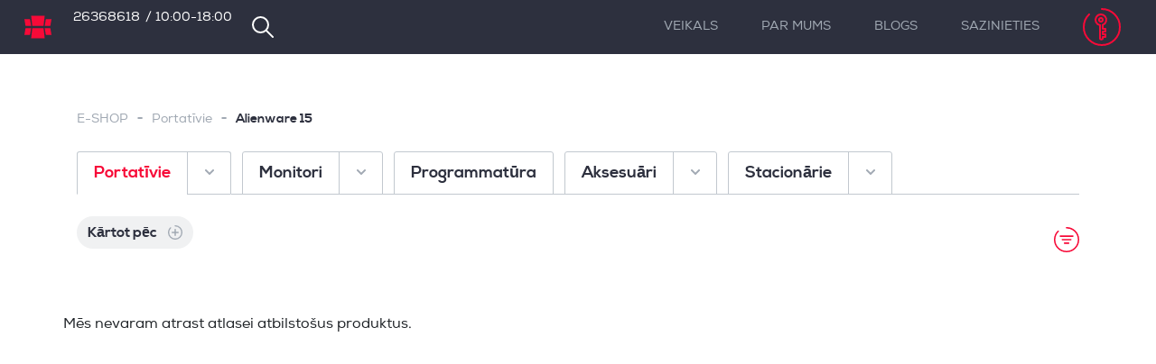

--- FILE ---
content_type: text/html; charset=UTF-8
request_url: https://www.notebooki.lv/catalog/category/view/s/dell-alienware-15/id/308/
body_size: 25781
content:
 <!doctype html><html lang="lv"><head > <script>
    var BASE_URL = 'https://www.notebooki.lv/';
    var require = {
        "baseUrl": "https://cdn.notebooki.lv/static/version1761942361/frontend/Zaproo/notebooks/lv_LV"
    };</script> <meta charset="utf-8"/>
<meta name="title" content="Alienware 15 Portatīvie datori."/>
<meta name="description" content="Alienware 15"/>
<meta name="keywords" content="Alienware 15"/>
<meta name="robots" content="INDEX,FOLLOW"/>
<meta name="viewport" content="width=device-width, initial-scale=1"/>
<meta http-equiv="X-UA-Compatible" content="IE=edge,chrome=1"/>
<title>Alienware 15 Portatīvie datori.</title>
<link  rel="stylesheet" type="text/css"  media="all" href="https://cdn.notebooki.lv/static/version1761942361/_cache/merged/fc5afe4fec00cb4cf70e668564459106.min.css" />
<script  type="text/javascript"  src="https://cdn.notebooki.lv/static/version1761942361/frontend/Zaproo/notebooks/lv_LV/requirejs/require.js"></script>
<script  type="text/javascript"  src="https://cdn.notebooki.lv/static/version1761942361/frontend/Zaproo/notebooks/lv_LV/Eabi_Postoffice/js/appendCheckoutProviderListener.js"></script>
<script  type="text/javascript"  src="https://cdn.notebooki.lv/static/version1761942361/frontend/Zaproo/notebooks/lv_LV/mage/requirejs/mixins.js"></script>
<link rel="preload" as="script" href="https://cdn.notebooki.lv/static/version1761942361/frontend/Zaproo/notebooks/lv_LV/balerbundles/core-bundle.js">
<script  type="text/javascript"  src="https://cdn.notebooki.lv/static/version1761942361/frontend/Zaproo/notebooks/lv_LV/requirejs-bundle-config.js"></script>
<script  type="text/javascript"  src="https://cdn.notebooki.lv/static/version1761942361/frontend/Zaproo/notebooks/lv_LV/mage/polyfill.js"></script>
<link  rel="icon" type="image/x-icon" href="https://cdn.notebooki.lv/media/favicon/stores/6/logo.png" />
<link  rel="shortcut icon" type="image/x-icon" href="https://cdn.notebooki.lv/media/favicon/stores/6/logo.png" />
<script>
    (function(h,o,t,j,a,r){
        h.hj=h.hj||function(){(h.hj.q=h.hj.q||[]).push(arguments)};
        h._hjSettings={hjid:1697489,hjsv:6};
        a=o.getElementsByTagName('head')[0];
        r=o.createElement('script');r.async=1;
        r.src=t+h._hjSettings.hjid+j+h._hjSettings.hjsv;
        a.appendChild(r);
    })(window,document,'https://static.hotjar.com/c/hotjar-','.js?sv=');
</script>     <!-- BEGIN GOOGLE ANALYTICS CODE --><script type="text/x-magento-init">
{
    "*": {
        "Magento_GoogleAnalytics/js/google-analytics": {
            "isCookieRestrictionModeEnabled": 0,
            "currentWebsite": 2,
            "cookieName": "user_allowed_save_cookie",
            "ordersTrackingData": [],
            "pageTrackingData": {"optPageUrl":"","isAnonymizedIpActive":false,"accountId":"UA-517538-9"}        }
    }
}</script><!-- END GOOGLE ANALYTICS CODE -->  <style> #confirmBox, .am-related-title > .am-title { background-color: #FFFFFF; }   #confirmBox #messageBox a, #confirmBox #messageBox a:hover, #confirmBox #messageBox a:active, #confirmBox #confirmButtons a, #confirmBox #confirmButtons a:hover, #confirmBox #confirmButtons a:active { color: #f70a38; }   .amcart-confirm-buttons .button { color: #FFFFFF; }   .amcart-confirm-buttons .am-btn-left { background-color: #BBBBBB; }   .amcart-confirm-buttons .am-btn-right { background-color: #f70a38; }   .amcart-confirm-buttons, .amcart-confirm-buttons .checkout, .amcart-confirm-buttons .checkout:hover, .amcart-confirm-buttons .checkout:active, .amcart-message-box, .am-related-box, #am-a-count, #am-a-count:visited, .am-related-title > .am-title { color: #000000; } </style>  <script>
    require.config({
        map: {
            '*': {
                'quickSearch-original' : 'Magento_Search/js/form-mini',
                'quickSearch' : 'Nb_Elasticsearch/js/form-mini',
                'Magento_Search/js/form-mini' : 'Nb_Elasticsearch/js/form-mini',
                'Magento_Search/form-mini' : 'Nb_Elasticsearch/js/form-mini',
            }
        }
    });</script></head><body data-container="body" data-mage-init='{"loaderAjax": {}, "loader": { "icon": "https://cdn.notebooki.lv/static/version1761942361/frontend/Zaproo/notebooks/lv_LV/images/loader-2.gif"}}' class="page-with-filter page-products categorypath-e-shop-portativie-alienware-dell-alienware-13-dell-alienware-15 category-dell-alienware-15 catalog-category-view page-layout-2columns-left">        <script type="text/x-magento-init">
    {
        "*": {
            "mage/cookies": {
                "expires": null,
                "path": "\u002F",
                "domain": ".www.notebooki.lv",
                "secure": false,
                "lifetime": "3600"
            }
        }
    }</script>  <noscript><div class="message global noscript"><div class="content"><p><strong>Šķiet, ka jūsu pārlūkprogrammā ir atspējots JavaScript.</strong> <span>Lai iegūtu vislabāko pieredzi mūsu vietnē, noteikti ieslēdziet Javascript savā pārlūkprogrammā.</span></p></div></div></noscript>    <script>
    window.cookiesConfig = window.cookiesConfig || {};
    window.cookiesConfig.secure = true;</script>  <script>
    require.config({
        map: {
            '*': {
                wysiwygAdapter: 'mage/adminhtml/wysiwyg/tiny_mce/tinymce4Adapter'
            }
        }
    });</script><div class="notification-wrap"><div class="container container--blog"> <div data-placeholder="messages"></div> <div data-bind="scope: 'messages'"><div class="message-wrapper hidden" data-bind="afterRender: afterRender"><!-- ko if: cookieMessages() && cookieMessages().length > 0 --><div role="alert" data-bind="foreach: { data: cookieMessages(), as: 'message' }" class="messages"><div data-bind=" attr: { class: 'alert fade alert-' + message.type + ' show' }"><button type="button" class="close" data-dismiss="alert" aria-label="Close" data-bind="click: function (e) { return $parent.closeMessage(e, $index()); }"><span aria-hidden="true">×</span></button> <h4 class="alert-heading mb-2" data-bind="html: $parent.getMessageTitle(message.type)"></h4><p data-bind="html: message.text"></p></div></div><div class="message-overlay" data-bind="click: function () { return closeMessages(); }"></div><!-- /ko --><!-- ko if: messages().messages && messages().messages.length > 0 --><div role="alert" data-bind="foreach: { data: messages().messages, as: 'message' }" class="messages"><div data-bind=" attr: { class: 'alert fade alert-' + message.type + ' show' }"><button type="button" class="close" data-dismiss="alert" aria-label="Close" data-bind="click: function (e) { return $parent.closeMessage(e, $index()); }"><span aria-hidden="true">×</span></button> <h4 class="alert-heading mb-2" data-bind="html: $parent.getMessageTitle(message.type)"></h4><p data-bind="html: message.text"></p></div></div><div class="message-overlay" data-bind="click: function () { return closeMessages(); }"></div><!-- /ko --></div></div><script type="text/x-magento-init">
    {
        "*": {
            "Magento_Ui/js/core/app": {
                "components": {
                        "messages": {
                            "component": "Magento_Theme/js/view/messages"
                        }
                    }
                }
            }
    }</script></div></div><div id="navbar_search" class="header-search navbar navbar-expand-lg"><div class="container-fluid">  <div class="d-flex align-items-center w-100"><i class="header-search__icon mr-2"><svg version="1.1" id="Layer_1" xmlns="http://www.w3.org/2000/svg" x="0px" y="0px" viewBox="0 0 24 24" style="enable-background:new 0 0 24 24;" xml:space="preserve"><circle style="fill:none;stroke-width:2;stroke-linecap:round;stroke-linejoin:round;stroke-miterlimit:10;" cx="9.5" cy="9.5" r="8.5"/><line style="fill:none;stroke-width:2;stroke-linecap:round;stroke-linejoin:round;stroke-miterlimit:10;" x1="15.6" y1="15.6" x2="23" y2="23"/></svg></i> <div class="dropdown fl-1-1"><form class="vd-search w-100" id="vd-search" type="button" data-toggle="dropdown" aria-haspopup="true" aria-expanded="false" action="https://www.notebooki.lv/catalogsearch/result/" method="get"><input type="search" data-mage-init='{"quickSearch":{ "formSelector":"#vd-search", "url":"https://www.notebooki.lv/search/ajax/suggest/", "destinationSelector":"#search_autocomplete"} }' class="header-search__input" placeholder="Meklēt atslēgvārdu ..." name="q" value="" maxlength="128"></form><div id="search_autocomplete" class="dropdown-menu" aria-labelledby="vd-search"></div></div><div class="header-search__close" data-mage-init='{"Magento_Theme/js/nav-search-trigger":{}}'><span class="vd-icon active"><span class="line"></span> <span class="line"></span> <span class="line"></span></span></div></div></div></div><nav class="navbar navbar--background navbar-expand-lg"><div class="container-fluid"><div class="d-flex align-items-center fl-1">  <a href="https://www.notebooki.lv/" class="navbar-logo mr-2 mr-sm-4" Notebooki.lv><svg version="1.1" id="Layer_1" xmlns="http://www.w3.org/2000/svg" x="0px" y="0px" viewBox="0 0 24 24" style="enable-background:new 0 0 24 24;" xml:space="preserve"><polygon points="17,11 7,11 6,2 18,2 "/><polygon points="6,11 1,11 0,5 5,5 "/><polygon points="24,5 19,5 18,11 23,11 "/><polygon points="17,13 7,13 6,22 18,22 "/><polygon points="6,13 1,13 0,19 5,19 "/><polygon points="24,19 19,19 18,13 23,13 "/></svg><span class="sr-only">Notebooki.lv</span></a> <span class="navbar-text p-0 mr-2 mr-sm-3"><a href="tel:+37126368618">26368618</a><span style="color: #ffffff;">/ 10:00-18:00&nbsp;<br><br></span></span>  <i class="navbar__search mr-1 mr-sm-2 d-none d-lg-inline-block" data-mage-init='{"Magento_Theme/js/nav-search-trigger":{}}'><svg version="1.1" id="Layer_1" xmlns="http://www.w3.org/2000/svg" x="0px" y="0px" viewBox="0 0 24 24" style="enable-background:new 0 0 24 24;" xml:space="preserve"><circle style="fill:none;stroke-width:2;stroke-linecap:round;stroke-linejoin:round;stroke-miterlimit:10;" cx="9.5" cy="9.5" r="8.5"/><line style="fill:none;stroke-width:2;stroke-linecap:round;stroke-linejoin:round;stroke-miterlimit:10;" x1="15.6" y1="15.6" x2="23" y2="23"/></svg></i></div><div id="notebooks_navbar" class="collapse navbar-collapse order-3 order-lg-2"><ul class="navbar-nav align-items-lg-center ml-lg-auto"><li class="nav-item d-none d-lg-inline-block" ><a href="https://www.notebooki.lv/e-shop" class="nav-link" >Veikals</a></li> <li class="nav-item d-lg-none"><div id="ma" class="menu-accordion mb-2"><div class="card card--no-radius"><div class="d-flex align-items-center justify-content-between"><a href="#ma_0" class="collapsed" data-toggle="collapse" aria-expanded="false" aria-controls="ma_0"><span class="caret"><svg version="1.1" id="Layer_1" xmlns="http://www.w3.org/2000/svg" x="0px" y="0px" viewBox="0 0 24 24" style="enable-background:new 0 0 24 24;" xml:space="preserve"><polyline style="fill:none;stroke-width:2;stroke-linecap:round;stroke-linejoin:round;stroke-miterlimit:10;" points="16.1,10.9 12.1,14.9 8.1,10.9 "></polyline><path style="fill:none;stroke-width:2;stroke-linecap:round;stroke-linejoin:round;stroke-miterlimit:10;" d="M12,1c6.1,0,11,4.9,11,11s-4.9,11-11,11S1,18.1,1,12c0-3.1,1.2-5.7,3.3-7.7"></path></svg></span></a> <a href="https://www.notebooki.lv/e-shop" class="nav-link mb-0">Veikals</a></div><div id="ma_0" class="collapse" data-parent="#ma_0">   <div class="card card--no-radius pl-2"><div class="d-flex align-items-center justify-content-between"> <a href="#ma_859" class="collapsed" data-toggle="collapse" aria-expanded="false" aria-controls="ma_859"><span class="caret"><svg version="1.1" id="Layer_1" xmlns="http://www.w3.org/2000/svg" x="0px" y="0px" viewBox="0 0 24 24" style="enable-background:new 0 0 24 24;" xml:space="preserve"><polyline style="fill:none;stroke-width:2;stroke-linecap:round;stroke-linejoin:round;stroke-miterlimit:10;" points="16.1,10.9 12.1,14.9 8.1,10.9 "></polyline><path style="fill:none;stroke-width:2;stroke-linecap:round;stroke-linejoin:round;stroke-miterlimit:10;" d="M12,1c6.1,0,11,4.9,11,11s-4.9,11-11,11S1,18.1,1,12c0-3.1,1.2-5.7,3.3-7.7"></path></svg></span></a>  <a href="https://www.notebooki.lv/e-shop" class="nav-link mb-0">E-SHOP</a></div> <div id="ma_859" class="collapse" data-parent="#ma_7">   <div class="card card--no-radius pl-2"><div class="d-flex align-items-center justify-content-between"> <a href="#ma_9" class="collapsed" data-toggle="collapse" aria-expanded="false" aria-controls="ma_9"><span class="caret"><svg version="1.1" id="Layer_1" xmlns="http://www.w3.org/2000/svg" x="0px" y="0px" viewBox="0 0 24 24" style="enable-background:new 0 0 24 24;" xml:space="preserve"><polyline style="fill:none;stroke-width:2;stroke-linecap:round;stroke-linejoin:round;stroke-miterlimit:10;" points="16.1,10.9 12.1,14.9 8.1,10.9 "></polyline><path style="fill:none;stroke-width:2;stroke-linecap:round;stroke-linejoin:round;stroke-miterlimit:10;" d="M12,1c6.1,0,11,4.9,11,11s-4.9,11-11,11S1,18.1,1,12c0-3.1,1.2-5.7,3.3-7.7"></path></svg></span></a>  <a href="https://www.notebooki.lv/catalog/category/view/s/portativie/id/9/" class="nav-link mb-0">Portatīvie</a></div> <div id="ma_9" class="collapse" data-parent="#ma_859">   <div class="card card--no-radius pl-2"><div class="d-flex align-items-center justify-content-between"> <a href="https://www.notebooki.lv/catalog/category/view/s/noliktavas-izpardosana/id/335/" class="nav-link mb-0">Notebooki.lv noliktavas izpārdošana !</a></div></div> <div class="card card--no-radius pl-2"><div class="d-flex align-items-center justify-content-between"> <a href="#ma_97" class="collapsed" data-toggle="collapse" aria-expanded="false" aria-controls="ma_97"><span class="caret"><svg version="1.1" id="Layer_1" xmlns="http://www.w3.org/2000/svg" x="0px" y="0px" viewBox="0 0 24 24" style="enable-background:new 0 0 24 24;" xml:space="preserve"><polyline style="fill:none;stroke-width:2;stroke-linecap:round;stroke-linejoin:round;stroke-miterlimit:10;" points="16.1,10.9 12.1,14.9 8.1,10.9 "></polyline><path style="fill:none;stroke-width:2;stroke-linecap:round;stroke-linejoin:round;stroke-miterlimit:10;" d="M12,1c6.1,0,11,4.9,11,11s-4.9,11-11,11S1,18.1,1,12c0-3.1,1.2-5.7,3.3-7.7"></path></svg></span></a>  <a href="https://www.notebooki.lv/catalog/category/view/s/dell-portat/id/97/" class="nav-link mb-0">DELL Portatīvie Datori</a></div> <div id="ma_97" class="collapse" data-parent="#ma_9">   <div class="card card--no-radius pl-2"><div class="d-flex align-items-center justify-content-between"> <a href="#ma_890" class="collapsed" data-toggle="collapse" aria-expanded="false" aria-controls="ma_890"><span class="caret"><svg version="1.1" id="Layer_1" xmlns="http://www.w3.org/2000/svg" x="0px" y="0px" viewBox="0 0 24 24" style="enable-background:new 0 0 24 24;" xml:space="preserve"><polyline style="fill:none;stroke-width:2;stroke-linecap:round;stroke-linejoin:round;stroke-miterlimit:10;" points="16.1,10.9 12.1,14.9 8.1,10.9 "></polyline><path style="fill:none;stroke-width:2;stroke-linecap:round;stroke-linejoin:round;stroke-miterlimit:10;" d="M12,1c6.1,0,11,4.9,11,11s-4.9,11-11,11S1,18.1,1,12c0-3.1,1.2-5.7,3.3-7.7"></path></svg></span></a>  <a href="https://www.notebooki.lv/e-shop/portativie/dell-portat/pro" class="nav-link mb-0">Pro 14</a></div> <div id="ma_890" class="collapse" data-parent="#ma_97">   <div class="card card--no-radius pl-2"><div class="d-flex align-items-center justify-content-between"> <a href="https://www.notebooki.lv/e-shop/portativie/dell-portat/pro/pro-14-plus" class="nav-link mb-0">Pro 14 Plus</a></div></div> <div class="card card--no-radius pl-2"><div class="d-flex align-items-center justify-content-between"> <a href="https://www.notebooki.lv/e-shop/portativie/dell-portat/pro/pro-14-premium" class="nav-link mb-0">Pro 14 Premium</a></div></div> </div></div> <div class="card card--no-radius pl-2"><div class="d-flex align-items-center justify-content-between"> <a href="#ma_895" class="collapsed" data-toggle="collapse" aria-expanded="false" aria-controls="ma_895"><span class="caret"><svg version="1.1" id="Layer_1" xmlns="http://www.w3.org/2000/svg" x="0px" y="0px" viewBox="0 0 24 24" style="enable-background:new 0 0 24 24;" xml:space="preserve"><polyline style="fill:none;stroke-width:2;stroke-linecap:round;stroke-linejoin:round;stroke-miterlimit:10;" points="16.1,10.9 12.1,14.9 8.1,10.9 "></polyline><path style="fill:none;stroke-width:2;stroke-linecap:round;stroke-linejoin:round;stroke-miterlimit:10;" d="M12,1c6.1,0,11,4.9,11,11s-4.9,11-11,11S1,18.1,1,12c0-3.1,1.2-5.7,3.3-7.7"></path></svg></span></a>  <a href="https://www.notebooki.lv/e-shop/portativie/dell-portat/pro-16" class="nav-link mb-0">Pro 16</a></div> <div id="ma_895" class="collapse" data-parent="#ma_97">   <div class="card card--no-radius pl-2"><div class="d-flex align-items-center justify-content-between"> <a href="https://www.notebooki.lv/e-shop/portativie/dell-portat/pro-16/pro-16-plus" class="nav-link mb-0">Pro 16 Plus</a></div></div> <div class="card card--no-radius pl-2"><div class="d-flex align-items-center justify-content-between"> <a href="https://www.notebooki.lv/e-shop/portativie/dell-portat/pro-16/pro-16-max" class="nav-link mb-0">Pro 16 Max</a></div></div> </div></div> <div class="card card--no-radius pl-2"><div class="d-flex align-items-center justify-content-between"> <a href="#ma_12" class="collapsed" data-toggle="collapse" aria-expanded="false" aria-controls="ma_12"><span class="caret"><svg version="1.1" id="Layer_1" xmlns="http://www.w3.org/2000/svg" x="0px" y="0px" viewBox="0 0 24 24" style="enable-background:new 0 0 24 24;" xml:space="preserve"><polyline style="fill:none;stroke-width:2;stroke-linecap:round;stroke-linejoin:round;stroke-miterlimit:10;" points="16.1,10.9 12.1,14.9 8.1,10.9 "></polyline><path style="fill:none;stroke-width:2;stroke-linecap:round;stroke-linejoin:round;stroke-miterlimit:10;" d="M12,1c6.1,0,11,4.9,11,11s-4.9,11-11,11S1,18.1,1,12c0-3.1,1.2-5.7,3.3-7.7"></path></svg></span></a>  <a href="https://www.notebooki.lv/catalog/category/view/s/latitude/id/12/" class="nav-link mb-0">Latitude</a></div> <div id="ma_12" class="collapse" data-parent="#ma_97">   <div class="card card--no-radius pl-2"><div class="d-flex align-items-center justify-content-between"> <a href="#ma_225" class="collapsed" data-toggle="collapse" aria-expanded="false" aria-controls="ma_225"><span class="caret"><svg version="1.1" id="Layer_1" xmlns="http://www.w3.org/2000/svg" x="0px" y="0px" viewBox="0 0 24 24" style="enable-background:new 0 0 24 24;" xml:space="preserve"><polyline style="fill:none;stroke-width:2;stroke-linecap:round;stroke-linejoin:round;stroke-miterlimit:10;" points="16.1,10.9 12.1,14.9 8.1,10.9 "></polyline><path style="fill:none;stroke-width:2;stroke-linecap:round;stroke-linejoin:round;stroke-miterlimit:10;" d="M12,1c6.1,0,11,4.9,11,11s-4.9,11-11,11S1,18.1,1,12c0-3.1,1.2-5.7,3.3-7.7"></path></svg></span></a>  <a href="https://www.notebooki.lv/catalog/category/view/s/latitude-3000/id/225/" class="nav-link mb-0">Latitude 3000 sērija</a></div> <div id="ma_225" class="collapse" data-parent="#ma_12">   <div class="card card--no-radius pl-2"><div class="d-flex align-items-center justify-content-between"> <a href="https://www.notebooki.lv/e-shop/portativie/dell-portat/latitude/latitude-3000/latitude-3550" class="nav-link mb-0">Latitude 3550</a></div></div> <div class="card card--no-radius pl-2"><div class="d-flex align-items-center justify-content-between"> <a href="https://www.notebooki.lv/e-shop/portativie/dell-portat/latitude/latitude-3000/latitude-3450" class="nav-link mb-0">Latitude 3450</a></div></div> </div></div> <div class="card card--no-radius pl-2"><div class="d-flex align-items-center justify-content-between"> <a href="#ma_231" class="collapsed" data-toggle="collapse" aria-expanded="false" aria-controls="ma_231"><span class="caret"><svg version="1.1" id="Layer_1" xmlns="http://www.w3.org/2000/svg" x="0px" y="0px" viewBox="0 0 24 24" style="enable-background:new 0 0 24 24;" xml:space="preserve"><polyline style="fill:none;stroke-width:2;stroke-linecap:round;stroke-linejoin:round;stroke-miterlimit:10;" points="16.1,10.9 12.1,14.9 8.1,10.9 "></polyline><path style="fill:none;stroke-width:2;stroke-linecap:round;stroke-linejoin:round;stroke-miterlimit:10;" d="M12,1c6.1,0,11,4.9,11,11s-4.9,11-11,11S1,18.1,1,12c0-3.1,1.2-5.7,3.3-7.7"></path></svg></span></a>  <a href="https://www.notebooki.lv/catalog/category/view/s/latitude-5000/id/231/" class="nav-link mb-0">Latitude 5000 sērija</a></div> <div id="ma_231" class="collapse" data-parent="#ma_12">   <div class="card card--no-radius pl-2"><div class="d-flex align-items-center justify-content-between"> <a href="https://www.notebooki.lv/e-shop/portativie/dell-portat/latitude/latitude-5000/latitude-5350" class="nav-link mb-0">Latitude 5350</a></div></div> <div class="card card--no-radius pl-2"><div class="d-flex align-items-center justify-content-between"> <a href="https://www.notebooki.lv/e-shop/portativie/dell-portat/latitude/latitude-5000/latitude-5450" class="nav-link mb-0">Latitude 5450</a></div></div> <div class="card card--no-radius pl-2"><div class="d-flex align-items-center justify-content-between"> <a href="https://www.notebooki.lv/e-shop/portativie/dell-portat/latitude/latitude-5000/latitude-5550" class="nav-link mb-0">Latitude 5550</a></div></div> <div class="card card--no-radius pl-2"><div class="d-flex align-items-center justify-content-between"> <a href="https://www.notebooki.lv/catalog/category/view/s/latitude-5540/id/717/" class="nav-link mb-0">Latitude 5540</a></div></div> <div class="card card--no-radius pl-2"><div class="d-flex align-items-center justify-content-between"> <a href="https://www.notebooki.lv/catalog/category/view/s/latitude-5440/id/714/" class="nav-link mb-0">Latitude 5440</a></div></div> <div class="card card--no-radius pl-2"><div class="d-flex align-items-center justify-content-between"> <a href="#ma_716" class="collapsed" data-toggle="collapse" aria-expanded="false" aria-controls="ma_716"><span class="caret"><svg version="1.1" id="Layer_1" xmlns="http://www.w3.org/2000/svg" x="0px" y="0px" viewBox="0 0 24 24" style="enable-background:new 0 0 24 24;" xml:space="preserve"><polyline style="fill:none;stroke-width:2;stroke-linecap:round;stroke-linejoin:round;stroke-miterlimit:10;" points="16.1,10.9 12.1,14.9 8.1,10.9 "></polyline><path style="fill:none;stroke-width:2;stroke-linecap:round;stroke-linejoin:round;stroke-miterlimit:10;" d="M12,1c6.1,0,11,4.9,11,11s-4.9,11-11,11S1,18.1,1,12c0-3.1,1.2-5.7,3.3-7.7"></path></svg></span></a>  <a href="https://www.notebooki.lv/catalog/category/view/s/latitude-5340/id/716/" class="nav-link mb-0">Latitude 5340</a></div> <div id="ma_716" class="collapse" data-parent="#ma_231">   <div class="card card--no-radius pl-2"><div class="d-flex align-items-center justify-content-between"> <a href="https://www.notebooki.lv/catalog/category/view/s/latitude-5340-2in1/id/759/" class="nav-link mb-0">Latitude 5340 2in1</a></div></div> </div></div> </div></div> <div class="card card--no-radius pl-2"><div class="d-flex align-items-center justify-content-between"> <a href="#ma_217" class="collapsed" data-toggle="collapse" aria-expanded="false" aria-controls="ma_217"><span class="caret"><svg version="1.1" id="Layer_1" xmlns="http://www.w3.org/2000/svg" x="0px" y="0px" viewBox="0 0 24 24" style="enable-background:new 0 0 24 24;" xml:space="preserve"><polyline style="fill:none;stroke-width:2;stroke-linecap:round;stroke-linejoin:round;stroke-miterlimit:10;" points="16.1,10.9 12.1,14.9 8.1,10.9 "></polyline><path style="fill:none;stroke-width:2;stroke-linecap:round;stroke-linejoin:round;stroke-miterlimit:10;" d="M12,1c6.1,0,11,4.9,11,11s-4.9,11-11,11S1,18.1,1,12c0-3.1,1.2-5.7,3.3-7.7"></path></svg></span></a>  <a href="https://www.notebooki.lv/catalog/category/view/s/latitude-7000-sa-rija/id/217/" class="nav-link mb-0">Latitude 7000 sērija</a></div> <div id="ma_217" class="collapse" data-parent="#ma_12">   <div class="card card--no-radius pl-2"><div class="d-flex align-items-center justify-content-between"> <a href="https://www.notebooki.lv/e-shop/portativie/dell-portat/latitude/latitude-7000-sa-rija/latitude-7650" class="nav-link mb-0">Latitude 7650</a></div></div> <div class="card card--no-radius pl-2"><div class="d-flex align-items-center justify-content-between"> <a href="https://www.notebooki.lv/e-shop/portativie/dell-portat/latitude/latitude-7000-sa-rija/latitude-7450" class="nav-link mb-0">Latitude 7450</a></div></div> <div class="card card--no-radius pl-2"><div class="d-flex align-items-center justify-content-between"> <a href="https://www.notebooki.lv/e-shop/portativie/dell-portat/latitude/latitude-7000-sa-rija/latitude-7350" class="nav-link mb-0">Latitude 7350</a></div></div> <div class="card card--no-radius pl-2"><div class="d-flex align-items-center justify-content-between"> <a href="https://www.notebooki.lv/catalog/category/view/s/latitude-7640/id/713/" class="nav-link mb-0">Latitude 7640</a></div></div> <div class="card card--no-radius pl-2"><div class="d-flex align-items-center justify-content-between"> <a href="#ma_712" class="collapsed" data-toggle="collapse" aria-expanded="false" aria-controls="ma_712"><span class="caret"><svg version="1.1" id="Layer_1" xmlns="http://www.w3.org/2000/svg" x="0px" y="0px" viewBox="0 0 24 24" style="enable-background:new 0 0 24 24;" xml:space="preserve"><polyline style="fill:none;stroke-width:2;stroke-linecap:round;stroke-linejoin:round;stroke-miterlimit:10;" points="16.1,10.9 12.1,14.9 8.1,10.9 "></polyline><path style="fill:none;stroke-width:2;stroke-linecap:round;stroke-linejoin:round;stroke-miterlimit:10;" d="M12,1c6.1,0,11,4.9,11,11s-4.9,11-11,11S1,18.1,1,12c0-3.1,1.2-5.7,3.3-7.7"></path></svg></span></a>  <a href="https://www.notebooki.lv/catalog/category/view/s/latitude-7440/id/712/" class="nav-link mb-0">Latitude 7440</a></div> <div id="ma_712" class="collapse" data-parent="#ma_217">   <div class="card card--no-radius pl-2"><div class="d-flex align-items-center justify-content-between"> <a href="https://www.notebooki.lv/catalog/category/view/s/latitude-7440-2in1/id/760/" class="nav-link mb-0">Latitude 7440 2in1</a></div></div> </div></div> <div class="card card--no-radius pl-2"><div class="d-flex align-items-center justify-content-between"> <a href="https://www.notebooki.lv/catalog/category/view/s/latitude-7430/id/675/" class="nav-link mb-0">Latitude 7430</a></div></div> <div class="card card--no-radius pl-2"><div class="d-flex align-items-center justify-content-between"> <a href="#ma_718" class="collapsed" data-toggle="collapse" aria-expanded="false" aria-controls="ma_718"><span class="caret"><svg version="1.1" id="Layer_1" xmlns="http://www.w3.org/2000/svg" x="0px" y="0px" viewBox="0 0 24 24" style="enable-background:new 0 0 24 24;" xml:space="preserve"><polyline style="fill:none;stroke-width:2;stroke-linecap:round;stroke-linejoin:round;stroke-miterlimit:10;" points="16.1,10.9 12.1,14.9 8.1,10.9 "></polyline><path style="fill:none;stroke-width:2;stroke-linecap:round;stroke-linejoin:round;stroke-miterlimit:10;" d="M12,1c6.1,0,11,4.9,11,11s-4.9,11-11,11S1,18.1,1,12c0-3.1,1.2-5.7,3.3-7.7"></path></svg></span></a>  <a href="https://www.notebooki.lv/catalog/category/view/s/latitude-7340/id/718/" class="nav-link mb-0">Latitude 7340</a></div> <div id="ma_718" class="collapse" data-parent="#ma_217">   <div class="card card--no-radius pl-2"><div class="d-flex align-items-center justify-content-between"> <a href="https://www.notebooki.lv/catalog/category/view/s/latitude-7340-2in1/id/761/" class="nav-link mb-0">Latitude 7340 2in1</a></div></div> </div></div> <div class="card card--no-radius pl-2"><div class="d-flex align-items-center justify-content-between"> <a href="#ma_676" class="collapsed" data-toggle="collapse" aria-expanded="false" aria-controls="ma_676"><span class="caret"><svg version="1.1" id="Layer_1" xmlns="http://www.w3.org/2000/svg" x="0px" y="0px" viewBox="0 0 24 24" style="enable-background:new 0 0 24 24;" xml:space="preserve"><polyline style="fill:none;stroke-width:2;stroke-linecap:round;stroke-linejoin:round;stroke-miterlimit:10;" points="16.1,10.9 12.1,14.9 8.1,10.9 "></polyline><path style="fill:none;stroke-width:2;stroke-linecap:round;stroke-linejoin:round;stroke-miterlimit:10;" d="M12,1c6.1,0,11,4.9,11,11s-4.9,11-11,11S1,18.1,1,12c0-3.1,1.2-5.7,3.3-7.7"></path></svg></span></a>  <a href="https://www.notebooki.lv/catalog/category/view/s/latitude-7330/id/676/" class="nav-link mb-0">Latitude 7330</a></div> <div id="ma_676" class="collapse" data-parent="#ma_217">   <div class="card card--no-radius pl-2"><div class="d-flex align-items-center justify-content-between"> <a href="https://www.notebooki.lv/catalog/category/view/s/latitude-7330-ultralight/id/677/" class="nav-link mb-0">Latitude 7330 Ultralight</a></div></div> </div></div> <div class="card card--no-radius pl-2"><div class="d-flex align-items-center justify-content-between"> <a href="https://www.notebooki.lv/catalog/category/view/s/latitude-7530/id/674/" class="nav-link mb-0">Latitude 7530</a></div></div> </div></div> <div class="card card--no-radius pl-2"><div class="d-flex align-items-center justify-content-between"> <a href="#ma_559" class="collapsed" data-toggle="collapse" aria-expanded="false" aria-controls="ma_559"><span class="caret"><svg version="1.1" id="Layer_1" xmlns="http://www.w3.org/2000/svg" x="0px" y="0px" viewBox="0 0 24 24" style="enable-background:new 0 0 24 24;" xml:space="preserve"><polyline style="fill:none;stroke-width:2;stroke-linecap:round;stroke-linejoin:round;stroke-miterlimit:10;" points="16.1,10.9 12.1,14.9 8.1,10.9 "></polyline><path style="fill:none;stroke-width:2;stroke-linecap:round;stroke-linejoin:round;stroke-miterlimit:10;" d="M12,1c6.1,0,11,4.9,11,11s-4.9,11-11,11S1,18.1,1,12c0-3.1,1.2-5.7,3.3-7.7"></path></svg></span></a>  <a href="https://www.notebooki.lv/catalog/category/view/s/latitude-9000-seeria/id/559/" class="nav-link mb-0">Latitude 9000 sērija - JAUNUMS</a></div> <div id="ma_559" class="collapse" data-parent="#ma_12">   <div class="card card--no-radius pl-2"><div class="d-flex align-items-center justify-content-between"> <a href="https://www.notebooki.lv/e-shop/portativie/dell-portat/latitude/latitude-9000-seeria/latitude-9450" class="nav-link mb-0">Latitude 9450</a></div></div> <div class="card card--no-radius pl-2"><div class="d-flex align-items-center justify-content-between"> <a href="#ma_719" class="collapsed" data-toggle="collapse" aria-expanded="false" aria-controls="ma_719"><span class="caret"><svg version="1.1" id="Layer_1" xmlns="http://www.w3.org/2000/svg" x="0px" y="0px" viewBox="0 0 24 24" style="enable-background:new 0 0 24 24;" xml:space="preserve"><polyline style="fill:none;stroke-width:2;stroke-linecap:round;stroke-linejoin:round;stroke-miterlimit:10;" points="16.1,10.9 12.1,14.9 8.1,10.9 "></polyline><path style="fill:none;stroke-width:2;stroke-linecap:round;stroke-linejoin:round;stroke-miterlimit:10;" d="M12,1c6.1,0,11,4.9,11,11s-4.9,11-11,11S1,18.1,1,12c0-3.1,1.2-5.7,3.3-7.7"></path></svg></span></a>  <a href="https://www.notebooki.lv/catalog/category/view/s/latitude-9440/id/719/" class="nav-link mb-0">Latitude 9440</a></div> <div id="ma_719" class="collapse" data-parent="#ma_559">   <div class="card card--no-radius pl-2"><div class="d-flex align-items-center justify-content-between"> <a href="https://www.notebooki.lv/catalog/category/view/s/latitude-9440-2in1/id/762/" class="nav-link mb-0">Latitude 9440 2in1</a></div></div> </div></div> <div class="card card--no-radius pl-2"><div class="d-flex align-items-center justify-content-between"> <a href="https://www.notebooki.lv/catalog/category/view/s/latitude-9330/id/680/" class="nav-link mb-0">Latitude 9330</a></div></div> <div class="card card--no-radius pl-2"><div class="d-flex align-items-center justify-content-between"> <a href="https://www.notebooki.lv/catalog/category/view/s/latitude-9430/id/679/" class="nav-link mb-0">Latitude 9430</a></div></div> </div></div> </div></div> <div class="card card--no-radius pl-2"><div class="d-flex align-items-center justify-content-between"> <a href="#ma_16" class="collapsed" data-toggle="collapse" aria-expanded="false" aria-controls="ma_16"><span class="caret"><svg version="1.1" id="Layer_1" xmlns="http://www.w3.org/2000/svg" x="0px" y="0px" viewBox="0 0 24 24" style="enable-background:new 0 0 24 24;" xml:space="preserve"><polyline style="fill:none;stroke-width:2;stroke-linecap:round;stroke-linejoin:round;stroke-miterlimit:10;" points="16.1,10.9 12.1,14.9 8.1,10.9 "></polyline><path style="fill:none;stroke-width:2;stroke-linecap:round;stroke-linejoin:round;stroke-miterlimit:10;" d="M12,1c6.1,0,11,4.9,11,11s-4.9,11-11,11S1,18.1,1,12c0-3.1,1.2-5.7,3.3-7.7"></path></svg></span></a>  <a href="https://www.notebooki.lv/catalog/category/view/s/xps/id/16/" class="nav-link mb-0">XPS</a></div> <div id="ma_16" class="collapse" data-parent="#ma_97">   <div class="card card--no-radius pl-2"><div class="d-flex align-items-center justify-content-between"> <a href="https://www.notebooki.lv/catalog/category/view/s/dell-xps13/id/137/" class="nav-link mb-0">XPS 13</a></div></div> <div class="card card--no-radius pl-2"><div class="d-flex align-items-center justify-content-between"> <a href="#ma_28" class="collapsed" data-toggle="collapse" aria-expanded="false" aria-controls="ma_28"><span class="caret"><svg version="1.1" id="Layer_1" xmlns="http://www.w3.org/2000/svg" x="0px" y="0px" viewBox="0 0 24 24" style="enable-background:new 0 0 24 24;" xml:space="preserve"><polyline style="fill:none;stroke-width:2;stroke-linecap:round;stroke-linejoin:round;stroke-miterlimit:10;" points="16.1,10.9 12.1,14.9 8.1,10.9 "></polyline><path style="fill:none;stroke-width:2;stroke-linecap:round;stroke-linejoin:round;stroke-miterlimit:10;" d="M12,1c6.1,0,11,4.9,11,11s-4.9,11-11,11S1,18.1,1,12c0-3.1,1.2-5.7,3.3-7.7"></path></svg></span></a>  <a href="https://www.notebooki.lv/catalog/category/view/s/xps-15/id/28/" class="nav-link mb-0">XPS 15</a></div> <div id="ma_28" class="collapse" data-parent="#ma_16">   <div class="card card--no-radius pl-2"><div class="d-flex align-items-center justify-content-between"> <a href="https://www.notebooki.lv/catalog/category/view/s/xps-15-9500/id/557/" class="nav-link mb-0">XPS 15 9500</a></div></div> </div></div> <div class="card card--no-radius pl-2"><div class="d-flex align-items-center justify-content-between"> <a href="https://www.notebooki.lv/e-shop/portativie/dell-portat/xps/xps-16" class="nav-link mb-0">XPS 16</a></div></div> </div></div> <div class="card card--no-radius pl-2"><div class="d-flex align-items-center justify-content-between"> <a href="#ma_13" class="collapsed" data-toggle="collapse" aria-expanded="false" aria-controls="ma_13"><span class="caret"><svg version="1.1" id="Layer_1" xmlns="http://www.w3.org/2000/svg" x="0px" y="0px" viewBox="0 0 24 24" style="enable-background:new 0 0 24 24;" xml:space="preserve"><polyline style="fill:none;stroke-width:2;stroke-linecap:round;stroke-linejoin:round;stroke-miterlimit:10;" points="16.1,10.9 12.1,14.9 8.1,10.9 "></polyline><path style="fill:none;stroke-width:2;stroke-linecap:round;stroke-linejoin:round;stroke-miterlimit:10;" d="M12,1c6.1,0,11,4.9,11,11s-4.9,11-11,11S1,18.1,1,12c0-3.1,1.2-5.7,3.3-7.7"></path></svg></span></a>  <a href="https://www.notebooki.lv/catalog/category/view/s/precision/id/13/" class="nav-link mb-0">Precision</a></div> <div id="ma_13" class="collapse" data-parent="#ma_97">   <div class="card card--no-radius pl-2"><div class="d-flex align-items-center justify-content-between"> <a href="#ma_323" class="collapsed" data-toggle="collapse" aria-expanded="false" aria-controls="ma_323"><span class="caret"><svg version="1.1" id="Layer_1" xmlns="http://www.w3.org/2000/svg" x="0px" y="0px" viewBox="0 0 24 24" style="enable-background:new 0 0 24 24;" xml:space="preserve"><polyline style="fill:none;stroke-width:2;stroke-linecap:round;stroke-linejoin:round;stroke-miterlimit:10;" points="16.1,10.9 12.1,14.9 8.1,10.9 "></polyline><path style="fill:none;stroke-width:2;stroke-linecap:round;stroke-linejoin:round;stroke-miterlimit:10;" d="M12,1c6.1,0,11,4.9,11,11s-4.9,11-11,11S1,18.1,1,12c0-3.1,1.2-5.7,3.3-7.7"></path></svg></span></a>  <a href="https://www.notebooki.lv/catalog/category/view/s/dell-precision-5000/id/323/" class="nav-link mb-0">Precision 5000</a></div> <div id="ma_323" class="collapse" data-parent="#ma_13">   <div class="card card--no-radius pl-2"><div class="d-flex align-items-center justify-content-between"> <a href="https://www.notebooki.lv/catalog/category/view/s/precision-5680/id/768/" class="nav-link mb-0">Precision 5680</a></div></div> <div class="card card--no-radius pl-2"><div class="d-flex align-items-center justify-content-between"> <a href="https://www.notebooki.lv/catalog/category/view/s/precision-5570/id/685/" class="nav-link mb-0">Precision 5570</a></div></div> <div class="card card--no-radius pl-2"><div class="d-flex align-items-center justify-content-between"> <a href="https://www.notebooki.lv/catalog/category/view/s/precision-5560/id/629/" class="nav-link mb-0">Precision 5560</a></div></div> <div class="card card--no-radius pl-2"><div class="d-flex align-items-center justify-content-between"> <a href="https://www.notebooki.lv/catalog/category/view/s/precision-5760/id/630/" class="nav-link mb-0">Precision 5760</a></div></div> <div class="card card--no-radius pl-2"><div class="d-flex align-items-center justify-content-between"> <a href="https://www.notebooki.lv/catalog/category/view/s/precision-5480/id/766/" class="nav-link mb-0">Precision 5480</a></div></div> <div class="card card--no-radius pl-2"><div class="d-flex align-items-center justify-content-between"> <a href="https://www.notebooki.lv/catalog/category/view/s/precision-5470/id/767/" class="nav-link mb-0">Precision 5470</a></div></div> </div></div> <div class="card card--no-radius pl-2"><div class="d-flex align-items-center justify-content-between"> <a href="#ma_324" class="collapsed" data-toggle="collapse" aria-expanded="false" aria-controls="ma_324"><span class="caret"><svg version="1.1" id="Layer_1" xmlns="http://www.w3.org/2000/svg" x="0px" y="0px" viewBox="0 0 24 24" style="enable-background:new 0 0 24 24;" xml:space="preserve"><polyline style="fill:none;stroke-width:2;stroke-linecap:round;stroke-linejoin:round;stroke-miterlimit:10;" points="16.1,10.9 12.1,14.9 8.1,10.9 "></polyline><path style="fill:none;stroke-width:2;stroke-linecap:round;stroke-linejoin:round;stroke-miterlimit:10;" d="M12,1c6.1,0,11,4.9,11,11s-4.9,11-11,11S1,18.1,1,12c0-3.1,1.2-5.7,3.3-7.7"></path></svg></span></a>  <a href="https://www.notebooki.lv/catalog/category/view/s/dell-precision-7000/id/324/" class="nav-link mb-0">Precision 7000</a></div> <div id="ma_324" class="collapse" data-parent="#ma_13">   <div class="card card--no-radius pl-2"><div class="d-flex align-items-center justify-content-between"> <a href="https://www.notebooki.lv/catalog/category/view/s/precision-7780/id/770/" class="nav-link mb-0">Precision 7780</a></div></div> <div class="card card--no-radius pl-2"><div class="d-flex align-items-center justify-content-between"> <a href="https://www.notebooki.lv/catalog/category/view/s/precision-7670/id/686/" class="nav-link mb-0">Precision 7670</a></div></div> <div class="card card--no-radius pl-2"><div class="d-flex align-items-center justify-content-between"> <a href="https://www.notebooki.lv/catalog/category/view/s/precision-7770/id/687/" class="nav-link mb-0">Precision 7770 </a></div></div> <div class="card card--no-radius pl-2"><div class="d-flex align-items-center justify-content-between"> <a href="https://www.notebooki.lv/catalog/category/view/s/precision-7760/id/628/" class="nav-link mb-0">Precision 7760</a></div></div> <div class="card card--no-radius pl-2"><div class="d-flex align-items-center justify-content-between"> <a href="https://www.notebooki.lv/catalog/category/view/s/precision-7560/id/664/" class="nav-link mb-0">Precision 7560</a></div></div> <div class="card card--no-radius pl-2"><div class="d-flex align-items-center justify-content-between"> <a href="https://www.notebooki.lv/catalog/category/view/s/precision-7680/id/769/" class="nav-link mb-0">Precision 7680</a></div></div> </div></div> </div></div> <div class="card card--no-radius pl-2"><div class="d-flex align-items-center justify-content-between"> <a href="https://www.notebooki.lv/catalog/category/view/s/latitude-rugged-extreme/id/282/" class="nav-link mb-0">Latitude Rugged</a></div></div> </div></div> <div class="card card--no-radius pl-2"><div class="d-flex align-items-center justify-content-between"> <a href="#ma_98" class="collapsed" data-toggle="collapse" aria-expanded="false" aria-controls="ma_98"><span class="caret"><svg version="1.1" id="Layer_1" xmlns="http://www.w3.org/2000/svg" x="0px" y="0px" viewBox="0 0 24 24" style="enable-background:new 0 0 24 24;" xml:space="preserve"><polyline style="fill:none;stroke-width:2;stroke-linecap:round;stroke-linejoin:round;stroke-miterlimit:10;" points="16.1,10.9 12.1,14.9 8.1,10.9 "></polyline><path style="fill:none;stroke-width:2;stroke-linecap:round;stroke-linejoin:round;stroke-miterlimit:10;" d="M12,1c6.1,0,11,4.9,11,11s-4.9,11-11,11S1,18.1,1,12c0-3.1,1.2-5.7,3.3-7.7"></path></svg></span></a>  <a href="https://www.notebooki.lv/catalog/category/view/s/lenovo-portat/id/98/" class="nav-link mb-0">Lenovo Portatīvie Datori</a></div> <div id="ma_98" class="collapse" data-parent="#ma_9">   <div class="card card--no-radius pl-2"><div class="d-flex align-items-center justify-content-between"> <a href="#ma_581" class="collapsed" data-toggle="collapse" aria-expanded="false" aria-controls="ma_581"><span class="caret"><svg version="1.1" id="Layer_1" xmlns="http://www.w3.org/2000/svg" x="0px" y="0px" viewBox="0 0 24 24" style="enable-background:new 0 0 24 24;" xml:space="preserve"><polyline style="fill:none;stroke-width:2;stroke-linecap:round;stroke-linejoin:round;stroke-miterlimit:10;" points="16.1,10.9 12.1,14.9 8.1,10.9 "></polyline><path style="fill:none;stroke-width:2;stroke-linecap:round;stroke-linejoin:round;stroke-miterlimit:10;" d="M12,1c6.1,0,11,4.9,11,11s-4.9,11-11,11S1,18.1,1,12c0-3.1,1.2-5.7,3.3-7.7"></path></svg></span></a>  <a href="https://www.notebooki.lv/catalog/category/view/s/thinkpad-t/id/581/" class="nav-link mb-0">ThinkPad T</a></div> <div id="ma_581" class="collapse" data-parent="#ma_98">   <div class="card card--no-radius pl-2"><div class="d-flex align-items-center justify-content-between"> <a href="#ma_688" class="collapsed" data-toggle="collapse" aria-expanded="false" aria-controls="ma_688"><span class="caret"><svg version="1.1" id="Layer_1" xmlns="http://www.w3.org/2000/svg" x="0px" y="0px" viewBox="0 0 24 24" style="enable-background:new 0 0 24 24;" xml:space="preserve"><polyline style="fill:none;stroke-width:2;stroke-linecap:round;stroke-linejoin:round;stroke-miterlimit:10;" points="16.1,10.9 12.1,14.9 8.1,10.9 "></polyline><path style="fill:none;stroke-width:2;stroke-linecap:round;stroke-linejoin:round;stroke-miterlimit:10;" d="M12,1c6.1,0,11,4.9,11,11s-4.9,11-11,11S1,18.1,1,12c0-3.1,1.2-5.7,3.3-7.7"></path></svg></span></a>  <a href="https://www.notebooki.lv/catalog/category/view/s/t16/id/688/" class="nav-link mb-0">T16</a></div> <div id="ma_688" class="collapse" data-parent="#ma_581">   <div class="card card--no-radius pl-2"><div class="d-flex align-items-center justify-content-between"> <a href="https://www.notebooki.lv/catalog/category/view/s/t16-gen-1/id/778/" class="nav-link mb-0">T16 Gen 1</a></div></div> </div></div> <div class="card card--no-radius pl-2"><div class="d-flex align-items-center justify-content-between"> <a href="#ma_584" class="collapsed" data-toggle="collapse" aria-expanded="false" aria-controls="ma_584"><span class="caret"><svg version="1.1" id="Layer_1" xmlns="http://www.w3.org/2000/svg" x="0px" y="0px" viewBox="0 0 24 24" style="enable-background:new 0 0 24 24;" xml:space="preserve"><polyline style="fill:none;stroke-width:2;stroke-linecap:round;stroke-linejoin:round;stroke-miterlimit:10;" points="16.1,10.9 12.1,14.9 8.1,10.9 "></polyline><path style="fill:none;stroke-width:2;stroke-linecap:round;stroke-linejoin:round;stroke-miterlimit:10;" d="M12,1c6.1,0,11,4.9,11,11s-4.9,11-11,11S1,18.1,1,12c0-3.1,1.2-5.7,3.3-7.7"></path></svg></span></a>  <a href="https://www.notebooki.lv/catalog/category/view/s/t15-new/id/584/" class="nav-link mb-0">ThinkPad T15</a></div> <div id="ma_584" class="collapse" data-parent="#ma_581">   <div class="card card--no-radius pl-2"><div class="d-flex align-items-center justify-content-between"> <a href="https://www.notebooki.lv/catalog/category/view/s/t15-gen-2/id/779/" class="nav-link mb-0">T15 Gen 2</a></div></div> </div></div> <div class="card card--no-radius pl-2"><div class="d-flex align-items-center justify-content-between"> <a href="https://www.notebooki.lv/catalog/category/view/s/t15g-new/id/593/" class="nav-link mb-0">ThinkPad T15g</a></div></div> <div class="card card--no-radius pl-2"><div class="d-flex align-items-center justify-content-between"> <a href="#ma_582" class="collapsed" data-toggle="collapse" aria-expanded="false" aria-controls="ma_582"><span class="caret"><svg version="1.1" id="Layer_1" xmlns="http://www.w3.org/2000/svg" x="0px" y="0px" viewBox="0 0 24 24" style="enable-background:new 0 0 24 24;" xml:space="preserve"><polyline style="fill:none;stroke-width:2;stroke-linecap:round;stroke-linejoin:round;stroke-miterlimit:10;" points="16.1,10.9 12.1,14.9 8.1,10.9 "></polyline><path style="fill:none;stroke-width:2;stroke-linecap:round;stroke-linejoin:round;stroke-miterlimit:10;" d="M12,1c6.1,0,11,4.9,11,11s-4.9,11-11,11S1,18.1,1,12c0-3.1,1.2-5.7,3.3-7.7"></path></svg></span></a>  <a href="https://www.notebooki.lv/catalog/category/view/s/t14-new/id/582/" class="nav-link mb-0">ThinkPad T14</a></div> <div id="ma_582" class="collapse" data-parent="#ma_581">   <div class="card card--no-radius pl-2"><div class="d-flex align-items-center justify-content-between"> <a href="https://www.notebooki.lv/catalog/category/view/s/t14-gen-2/id/780/" class="nav-link mb-0">T14 Gen 2</a></div></div> <div class="card card--no-radius pl-2"><div class="d-flex align-items-center justify-content-between"> <a href="https://www.notebooki.lv/catalog/category/view/s/t14-gen-3/id/781/" class="nav-link mb-0">T14 Gen 3</a></div></div> </div></div> <div class="card card--no-radius pl-2"><div class="d-flex align-items-center justify-content-between"> <a href="#ma_583" class="collapsed" data-toggle="collapse" aria-expanded="false" aria-controls="ma_583"><span class="caret"><svg version="1.1" id="Layer_1" xmlns="http://www.w3.org/2000/svg" x="0px" y="0px" viewBox="0 0 24 24" style="enable-background:new 0 0 24 24;" xml:space="preserve"><polyline style="fill:none;stroke-width:2;stroke-linecap:round;stroke-linejoin:round;stroke-miterlimit:10;" points="16.1,10.9 12.1,14.9 8.1,10.9 "></polyline><path style="fill:none;stroke-width:2;stroke-linecap:round;stroke-linejoin:round;stroke-miterlimit:10;" d="M12,1c6.1,0,11,4.9,11,11s-4.9,11-11,11S1,18.1,1,12c0-3.1,1.2-5.7,3.3-7.7"></path></svg></span></a>  <a href="https://www.notebooki.lv/catalog/category/view/s/t14s-new/id/583/" class="nav-link mb-0">ThinkPad T14s</a></div> <div id="ma_583" class="collapse" data-parent="#ma_581">   <div class="card card--no-radius pl-2"><div class="d-flex align-items-center justify-content-between"> <a href="https://www.notebooki.lv/e-shop/portativie/lenovo-portat/thinkpad-t/t14s-new/t14s-gen-6-snapdragon" class="nav-link mb-0">T14s Gen 6 - Snapdragon</a></div></div> <div class="card card--no-radius pl-2"><div class="d-flex align-items-center justify-content-between"> <a href="https://www.notebooki.lv/catalog/category/view/s/t14s-gen-4/id/783/" class="nav-link mb-0">T14s Gen 4</a></div></div> <div class="card card--no-radius pl-2"><div class="d-flex align-items-center justify-content-between"> <a href="https://www.notebooki.lv/catalog/category/view/s/t14s-gen-3/id/782/" class="nav-link mb-0">T14s Gen 3</a></div></div> </div></div> <div class="card card--no-radius pl-2"><div class="d-flex align-items-center justify-content-between"> <a href="#ma_591" class="collapsed" data-toggle="collapse" aria-expanded="false" aria-controls="ma_591"><span class="caret"><svg version="1.1" id="Layer_1" xmlns="http://www.w3.org/2000/svg" x="0px" y="0px" viewBox="0 0 24 24" style="enable-background:new 0 0 24 24;" xml:space="preserve"><polyline style="fill:none;stroke-width:2;stroke-linecap:round;stroke-linejoin:round;stroke-miterlimit:10;" points="16.1,10.9 12.1,14.9 8.1,10.9 "></polyline><path style="fill:none;stroke-width:2;stroke-linecap:round;stroke-linejoin:round;stroke-miterlimit:10;" d="M12,1c6.1,0,11,4.9,11,11s-4.9,11-11,11S1,18.1,1,12c0-3.1,1.2-5.7,3.3-7.7"></path></svg></span></a>  <a href="https://www.notebooki.lv/catalog/category/view/s/older-t-series-models/id/591/" class="nav-link mb-0">Older T-series models</a></div> <div id="ma_591" class="collapse" data-parent="#ma_581">   <div class="card card--no-radius pl-2"><div class="d-flex align-items-center justify-content-between"> <a href="https://www.notebooki.lv/catalog/category/view/s/t480s/id/590/" class="nav-link mb-0">T480s</a></div></div> <div class="card card--no-radius pl-2"><div class="d-flex align-items-center justify-content-between"> <a href="https://www.notebooki.lv/catalog/category/view/s/t490s/id/585/" class="nav-link mb-0">T490s</a></div></div> <div class="card card--no-radius pl-2"><div class="d-flex align-items-center justify-content-between"> <a href="https://www.notebooki.lv/catalog/category/view/s/t490/id/586/" class="nav-link mb-0">T490</a></div></div> <div class="card card--no-radius pl-2"><div class="d-flex align-items-center justify-content-between"> <a href="https://www.notebooki.lv/catalog/category/view/s/t495s-amd-cpu/id/587/" class="nav-link mb-0">T495s AMD CPU</a></div></div> <div class="card card--no-radius pl-2"><div class="d-flex align-items-center justify-content-between"> <a href="https://www.notebooki.lv/catalog/category/view/s/t580/id/589/" class="nav-link mb-0">T580</a></div></div> <div class="card card--no-radius pl-2"><div class="d-flex align-items-center justify-content-between"> <a href="https://www.notebooki.lv/catalog/category/view/s/t590/id/588/" class="nav-link mb-0">T590</a></div></div> </div></div> </div></div> <div class="card card--no-radius pl-2"><div class="d-flex align-items-center justify-content-between"> <a href="#ma_298" class="collapsed" data-toggle="collapse" aria-expanded="false" aria-controls="ma_298"><span class="caret"><svg version="1.1" id="Layer_1" xmlns="http://www.w3.org/2000/svg" x="0px" y="0px" viewBox="0 0 24 24" style="enable-background:new 0 0 24 24;" xml:space="preserve"><polyline style="fill:none;stroke-width:2;stroke-linecap:round;stroke-linejoin:round;stroke-miterlimit:10;" points="16.1,10.9 12.1,14.9 8.1,10.9 "></polyline><path style="fill:none;stroke-width:2;stroke-linecap:round;stroke-linejoin:round;stroke-miterlimit:10;" d="M12,1c6.1,0,11,4.9,11,11s-4.9,11-11,11S1,18.1,1,12c0-3.1,1.2-5.7,3.3-7.7"></path></svg></span></a>  <a href="https://www.notebooki.lv/catalog/category/view/s/x-series/id/298/" class="nav-link mb-0">ThinkPad X</a></div> <div id="ma_298" class="collapse" data-parent="#ma_98">   <div class="card card--no-radius pl-2"><div class="d-flex align-items-center justify-content-between"> <a href="#ma_777" class="collapsed" data-toggle="collapse" aria-expanded="false" aria-controls="ma_777"><span class="caret"><svg version="1.1" id="Layer_1" xmlns="http://www.w3.org/2000/svg" x="0px" y="0px" viewBox="0 0 24 24" style="enable-background:new 0 0 24 24;" xml:space="preserve"><polyline style="fill:none;stroke-width:2;stroke-linecap:round;stroke-linejoin:round;stroke-miterlimit:10;" points="16.1,10.9 12.1,14.9 8.1,10.9 "></polyline><path style="fill:none;stroke-width:2;stroke-linecap:round;stroke-linejoin:round;stroke-miterlimit:10;" d="M12,1c6.1,0,11,4.9,11,11s-4.9,11-11,11S1,18.1,1,12c0-3.1,1.2-5.7,3.3-7.7"></path></svg></span></a>  <a href="https://www.notebooki.lv/catalog/category/view/s/x1-series/id/777/" class="nav-link mb-0">X1</a></div> <div id="ma_777" class="collapse" data-parent="#ma_298">   <div class="card card--no-radius pl-2"><div class="d-flex align-items-center justify-content-between"> <a href="#ma_170" class="collapsed" data-toggle="collapse" aria-expanded="false" aria-controls="ma_170"><span class="caret"><svg version="1.1" id="Layer_1" xmlns="http://www.w3.org/2000/svg" x="0px" y="0px" viewBox="0 0 24 24" style="enable-background:new 0 0 24 24;" xml:space="preserve"><polyline style="fill:none;stroke-width:2;stroke-linecap:round;stroke-linejoin:round;stroke-miterlimit:10;" points="16.1,10.9 12.1,14.9 8.1,10.9 "></polyline><path style="fill:none;stroke-width:2;stroke-linecap:round;stroke-linejoin:round;stroke-miterlimit:10;" d="M12,1c6.1,0,11,4.9,11,11s-4.9,11-11,11S1,18.1,1,12c0-3.1,1.2-5.7,3.3-7.7"></path></svg></span></a>  <a href="https://www.notebooki.lv/catalog/category/view/s/x1/id/170/" class="nav-link mb-0">X1 Carbon</a></div> <div id="ma_170" class="collapse" data-parent="#ma_777">   <div class="card card--no-radius pl-2"><div class="d-flex align-items-center justify-content-between"> <a href="https://www.notebooki.lv/catalog/category/view/s/x1-carbon-11-gen/id/731/" class="nav-link mb-0">X1 Carbon 11. GEN</a></div></div> <div class="card card--no-radius pl-2"><div class="d-flex align-items-center justify-content-between"> <a href="https://www.notebooki.lv/catalog/category/view/s/x1-carbon-10-gen/id/692/" class="nav-link mb-0">X1 Carbon 10. GEN </a></div></div> <div class="card card--no-radius pl-2"><div class="d-flex align-items-center justify-content-between"> <a href="https://www.notebooki.lv/catalog/category/view/s/x1-carbon-9-gen/id/631/" class="nav-link mb-0">X1 Carbon 9. GEN</a></div></div> </div></div> <div class="card card--no-radius pl-2"><div class="d-flex align-items-center justify-content-between"> <a href="#ma_450" class="collapsed" data-toggle="collapse" aria-expanded="false" aria-controls="ma_450"><span class="caret"><svg version="1.1" id="Layer_1" xmlns="http://www.w3.org/2000/svg" x="0px" y="0px" viewBox="0 0 24 24" style="enable-background:new 0 0 24 24;" xml:space="preserve"><polyline style="fill:none;stroke-width:2;stroke-linecap:round;stroke-linejoin:round;stroke-miterlimit:10;" points="16.1,10.9 12.1,14.9 8.1,10.9 "></polyline><path style="fill:none;stroke-width:2;stroke-linecap:round;stroke-linejoin:round;stroke-miterlimit:10;" d="M12,1c6.1,0,11,4.9,11,11s-4.9,11-11,11S1,18.1,1,12c0-3.1,1.2-5.7,3.3-7.7"></path></svg></span></a>  <a href="https://www.notebooki.lv/catalog/category/view/s/x1-extreme/id/450/" class="nav-link mb-0">X1 Extreme</a></div> <div id="ma_450" class="collapse" data-parent="#ma_777">   <div class="card card--no-radius pl-2"><div class="d-flex align-items-center justify-content-between"> <a href="https://www.notebooki.lv/catalog/category/view/s/x1-extreme-5-gen/id/693/" class="nav-link mb-0">GEN 5</a></div></div> <div class="card card--no-radius pl-2"><div class="d-flex align-items-center justify-content-between"> <a href="https://www.notebooki.lv/catalog/category/view/s/x1-extreme-4-gen/id/633/" class="nav-link mb-0">GEN 4</a></div></div> <div class="card card--no-radius pl-2"><div class="d-flex align-items-center justify-content-between"> <a href="https://www.notebooki.lv/catalog/category/view/s/gen-3/id/579/" class="nav-link mb-0">GEN 3</a></div></div> </div></div> <div class="card card--no-radius pl-2"><div class="d-flex align-items-center justify-content-between"> <a href="#ma_392" class="collapsed" data-toggle="collapse" aria-expanded="false" aria-controls="ma_392"><span class="caret"><svg version="1.1" id="Layer_1" xmlns="http://www.w3.org/2000/svg" x="0px" y="0px" viewBox="0 0 24 24" style="enable-background:new 0 0 24 24;" xml:space="preserve"><polyline style="fill:none;stroke-width:2;stroke-linecap:round;stroke-linejoin:round;stroke-miterlimit:10;" points="16.1,10.9 12.1,14.9 8.1,10.9 "></polyline><path style="fill:none;stroke-width:2;stroke-linecap:round;stroke-linejoin:round;stroke-miterlimit:10;" d="M12,1c6.1,0,11,4.9,11,11s-4.9,11-11,11S1,18.1,1,12c0-3.1,1.2-5.7,3.3-7.7"></path></svg></span></a>  <a href="https://www.notebooki.lv/catalog/category/view/s/x1-yoga/id/392/" class="nav-link mb-0">X1 Yoga</a></div> <div id="ma_392" class="collapse" data-parent="#ma_777">   <div class="card card--no-radius pl-2"><div class="d-flex align-items-center justify-content-between"> <a href="https://www.notebooki.lv/catalog/category/view/s/x1-yoga-8-gen/id/732/" class="nav-link mb-0">X1 Yoga 8. GEN</a></div></div> <div class="card card--no-radius pl-2"><div class="d-flex align-items-center justify-content-between"> <a href="https://www.notebooki.lv/catalog/category/view/s/x1-yoga-7-gen/id/697/" class="nav-link mb-0">X1 Yoga 7.gen</a></div></div> <div class="card card--no-radius pl-2"><div class="d-flex align-items-center justify-content-between"> <a href="https://www.notebooki.lv/catalog/category/view/s/x1-yoga-6-generatsioon/id/632/" class="nav-link mb-0">X1 Yoga 6th GEN</a></div></div> </div></div> <div class="card card--no-radius pl-2"><div class="d-flex align-items-center justify-content-between"> <a href="#ma_594" class="collapsed" data-toggle="collapse" aria-expanded="false" aria-controls="ma_594"><span class="caret"><svg version="1.1" id="Layer_1" xmlns="http://www.w3.org/2000/svg" x="0px" y="0px" viewBox="0 0 24 24" style="enable-background:new 0 0 24 24;" xml:space="preserve"><polyline style="fill:none;stroke-width:2;stroke-linecap:round;stroke-linejoin:round;stroke-miterlimit:10;" points="16.1,10.9 12.1,14.9 8.1,10.9 "></polyline><path style="fill:none;stroke-width:2;stroke-linecap:round;stroke-linejoin:round;stroke-miterlimit:10;" d="M12,1c6.1,0,11,4.9,11,11s-4.9,11-11,11S1,18.1,1,12c0-3.1,1.2-5.7,3.3-7.7"></path></svg></span></a>  <a href="https://www.notebooki.lv/catalog/category/view/s/x1-nano/id/594/" class="nav-link mb-0">X1 Nano</a></div> <div id="ma_594" class="collapse" data-parent="#ma_777">   <div class="card card--no-radius pl-2"><div class="d-flex align-items-center justify-content-between"> <a href="https://www.notebooki.lv/catalog/category/view/s/x1-nano-3-gen/id/733/" class="nav-link mb-0">X1 Nano 3. GEN</a></div></div> <div class="card card--no-radius pl-2"><div class="d-flex align-items-center justify-content-between"> <a href="https://www.notebooki.lv/catalog/category/view/s/generatsioon-2/id/698/" class="nav-link mb-0">GENERATSIOON 2</a></div></div> </div></div> </div></div> <div class="card card--no-radius pl-2"><div class="d-flex align-items-center justify-content-between"> <a href="#ma_784" class="collapsed" data-toggle="collapse" aria-expanded="false" aria-controls="ma_784"><span class="caret"><svg version="1.1" id="Layer_1" xmlns="http://www.w3.org/2000/svg" x="0px" y="0px" viewBox="0 0 24 24" style="enable-background:new 0 0 24 24;" xml:space="preserve"><polyline style="fill:none;stroke-width:2;stroke-linecap:round;stroke-linejoin:round;stroke-miterlimit:10;" points="16.1,10.9 12.1,14.9 8.1,10.9 "></polyline><path style="fill:none;stroke-width:2;stroke-linecap:round;stroke-linejoin:round;stroke-miterlimit:10;" d="M12,1c6.1,0,11,4.9,11,11s-4.9,11-11,11S1,18.1,1,12c0-3.1,1.2-5.7,3.3-7.7"></path></svg></span></a>  <a href="https://www.notebooki.lv/catalog/category/view/s/x13/id/784/" class="nav-link mb-0">X13</a></div> <div id="ma_784" class="collapse" data-parent="#ma_298">   <div class="card card--no-radius pl-2"><div class="d-flex align-items-center justify-content-between"> <a href="https://www.notebooki.lv/catalog/category/view/s/x13-gen-3/id/785/" class="nav-link mb-0">X13 Gen 3</a></div></div> </div></div> </div></div> <div class="card card--no-radius pl-2"><div class="d-flex align-items-center justify-content-between"> <a href="#ma_312" class="collapsed" data-toggle="collapse" aria-expanded="false" aria-controls="ma_312"><span class="caret"><svg version="1.1" id="Layer_1" xmlns="http://www.w3.org/2000/svg" x="0px" y="0px" viewBox="0 0 24 24" style="enable-background:new 0 0 24 24;" xml:space="preserve"><polyline style="fill:none;stroke-width:2;stroke-linecap:round;stroke-linejoin:round;stroke-miterlimit:10;" points="16.1,10.9 12.1,14.9 8.1,10.9 "></polyline><path style="fill:none;stroke-width:2;stroke-linecap:round;stroke-linejoin:round;stroke-miterlimit:10;" d="M12,1c6.1,0,11,4.9,11,11s-4.9,11-11,11S1,18.1,1,12c0-3.1,1.2-5.7,3.3-7.7"></path></svg></span></a>  <a href="https://www.notebooki.lv/catalog/category/view/s/p-series/id/312/" class="nav-link mb-0">ThinkPad P</a></div> <div id="ma_312" class="collapse" data-parent="#ma_98">   <div class="card card--no-radius pl-2"><div class="d-flex align-items-center justify-content-between"> <a href="#ma_446" class="collapsed" data-toggle="collapse" aria-expanded="false" aria-controls="ma_446"><span class="caret"><svg version="1.1" id="Layer_1" xmlns="http://www.w3.org/2000/svg" x="0px" y="0px" viewBox="0 0 24 24" style="enable-background:new 0 0 24 24;" xml:space="preserve"><polyline style="fill:none;stroke-width:2;stroke-linecap:round;stroke-linejoin:round;stroke-miterlimit:10;" points="16.1,10.9 12.1,14.9 8.1,10.9 "></polyline><path style="fill:none;stroke-width:2;stroke-linecap:round;stroke-linejoin:round;stroke-miterlimit:10;" d="M12,1c6.1,0,11,4.9,11,11s-4.9,11-11,11S1,18.1,1,12c0-3.1,1.2-5.7,3.3-7.7"></path></svg></span></a>  <a href="https://www.notebooki.lv/catalog/category/view/s/p1/id/446/" class="nav-link mb-0">ThinkPad P1</a></div> <div id="ma_446" class="collapse" data-parent="#ma_312">   <div class="card card--no-radius pl-2"><div class="d-flex align-items-center justify-content-between"> <a href="https://www.notebooki.lv/catalog/category/view/s/p1-gen-6/id/735/" class="nav-link mb-0">P1 6 GEN</a></div></div> <div class="card card--no-radius pl-2"><div class="d-flex align-items-center justify-content-between"> <a href="https://www.notebooki.lv/catalog/category/view/s/p1-gen-4/id/689/" class="nav-link mb-0">P1 5 GEN</a></div></div> </div></div> <div class="card card--no-radius pl-2"><div class="d-flex align-items-center justify-content-between"> <a href="#ma_736" class="collapsed" data-toggle="collapse" aria-expanded="false" aria-controls="ma_736"><span class="caret"><svg version="1.1" id="Layer_1" xmlns="http://www.w3.org/2000/svg" x="0px" y="0px" viewBox="0 0 24 24" style="enable-background:new 0 0 24 24;" xml:space="preserve"><polyline style="fill:none;stroke-width:2;stroke-linecap:round;stroke-linejoin:round;stroke-miterlimit:10;" points="16.1,10.9 12.1,14.9 8.1,10.9 "></polyline><path style="fill:none;stroke-width:2;stroke-linecap:round;stroke-linejoin:round;stroke-miterlimit:10;" d="M12,1c6.1,0,11,4.9,11,11s-4.9,11-11,11S1,18.1,1,12c0-3.1,1.2-5.7,3.3-7.7"></path></svg></span></a>  <a href="https://www.notebooki.lv/catalog/category/view/s/p16/id/736/" class="nav-link mb-0">P16</a></div> <div id="ma_736" class="collapse" data-parent="#ma_312">   <div class="card card--no-radius pl-2"><div class="d-flex align-items-center justify-content-between"> <a href="https://www.notebooki.lv/catalog/category/view/s/p16-2-gen/id/738/" class="nav-link mb-0">P16 2. GEN</a></div></div> </div></div> <div class="card card--no-radius pl-2"><div class="d-flex align-items-center justify-content-between"> <a href="#ma_691" class="collapsed" data-toggle="collapse" aria-expanded="false" aria-controls="ma_691"><span class="caret"><svg version="1.1" id="Layer_1" xmlns="http://www.w3.org/2000/svg" x="0px" y="0px" viewBox="0 0 24 24" style="enable-background:new 0 0 24 24;" xml:space="preserve"><polyline style="fill:none;stroke-width:2;stroke-linecap:round;stroke-linejoin:round;stroke-miterlimit:10;" points="16.1,10.9 12.1,14.9 8.1,10.9 "></polyline><path style="fill:none;stroke-width:2;stroke-linecap:round;stroke-linejoin:round;stroke-miterlimit:10;" d="M12,1c6.1,0,11,4.9,11,11s-4.9,11-11,11S1,18.1,1,12c0-3.1,1.2-5.7,3.3-7.7"></path></svg></span></a>  <a href="https://www.notebooki.lv/catalog/category/view/s/p16s/id/691/" class="nav-link mb-0">P16s</a></div> <div id="ma_691" class="collapse" data-parent="#ma_312">   <div class="card card--no-radius pl-2"><div class="d-flex align-items-center justify-content-between"> <a href="https://www.notebooki.lv/catalog/category/view/s/p16s-2-gen/id/740/" class="nav-link mb-0">P16s 2. GEN</a></div></div> <div class="card card--no-radius pl-2"><div class="d-flex align-items-center justify-content-between"> <a href="https://www.notebooki.lv/catalog/category/view/s/p16s-1-gen/id/739/" class="nav-link mb-0">P16s 1. GEN</a></div></div> </div></div> <div class="card card--no-radius pl-2"><div class="d-flex align-items-center justify-content-between"> <a href="#ma_596" class="collapsed" data-toggle="collapse" aria-expanded="false" aria-controls="ma_596"><span class="caret"><svg version="1.1" id="Layer_1" xmlns="http://www.w3.org/2000/svg" x="0px" y="0px" viewBox="0 0 24 24" style="enable-background:new 0 0 24 24;" xml:space="preserve"><polyline style="fill:none;stroke-width:2;stroke-linecap:round;stroke-linejoin:round;stroke-miterlimit:10;" points="16.1,10.9 12.1,14.9 8.1,10.9 "></polyline><path style="fill:none;stroke-width:2;stroke-linecap:round;stroke-linejoin:round;stroke-miterlimit:10;" d="M12,1c6.1,0,11,4.9,11,11s-4.9,11-11,11S1,18.1,1,12c0-3.1,1.2-5.7,3.3-7.7"></path></svg></span></a>  <a href="https://www.notebooki.lv/catalog/category/view/s/thinkpad-p15s-new/id/596/" class="nav-link mb-0">ThinkPad P15s</a></div> <div id="ma_596" class="collapse" data-parent="#ma_312">   <div class="card card--no-radius pl-2"><div class="d-flex align-items-center justify-content-between"> <a href="https://www.notebooki.lv/catalog/category/view/s/p15s-gen-2/id/786/" class="nav-link mb-0">P15s Gen 2</a></div></div> </div></div> <div class="card card--no-radius pl-2"><div class="d-flex align-items-center justify-content-between"> <a href="#ma_576" class="collapsed" data-toggle="collapse" aria-expanded="false" aria-controls="ma_576"><span class="caret"><svg version="1.1" id="Layer_1" xmlns="http://www.w3.org/2000/svg" x="0px" y="0px" viewBox="0 0 24 24" style="enable-background:new 0 0 24 24;" xml:space="preserve"><polyline style="fill:none;stroke-width:2;stroke-linecap:round;stroke-linejoin:round;stroke-miterlimit:10;" points="16.1,10.9 12.1,14.9 8.1,10.9 "></polyline><path style="fill:none;stroke-width:2;stroke-linecap:round;stroke-linejoin:round;stroke-miterlimit:10;" d="M12,1c6.1,0,11,4.9,11,11s-4.9,11-11,11S1,18.1,1,12c0-3.1,1.2-5.7,3.3-7.7"></path></svg></span></a>  <a href="https://www.notebooki.lv/catalog/category/view/s/p14s/id/576/" class="nav-link mb-0">ThinkPad P14s</a></div> <div id="ma_576" class="collapse" data-parent="#ma_312">   <div class="card card--no-radius pl-2"><div class="d-flex align-items-center justify-content-between"> <a href="https://www.notebooki.lv/catalog/category/view/s/gen-4/id/734/" class="nav-link mb-0">GEN 4</a></div></div> <div class="card card--no-radius pl-2"><div class="d-flex align-items-center justify-content-between"> <a href="https://www.notebooki.lv/catalog/category/view/s/p14s-3-gen/id/690/" class="nav-link mb-0">GEN 3</a></div></div> </div></div> </div></div> </div></div> <div class="card card--no-radius pl-2"><div class="d-flex align-items-center justify-content-between"> <a href="#ma_96" class="collapsed" data-toggle="collapse" aria-expanded="false" aria-controls="ma_96"><span class="caret"><svg version="1.1" id="Layer_1" xmlns="http://www.w3.org/2000/svg" x="0px" y="0px" viewBox="0 0 24 24" style="enable-background:new 0 0 24 24;" xml:space="preserve"><polyline style="fill:none;stroke-width:2;stroke-linecap:round;stroke-linejoin:round;stroke-miterlimit:10;" points="16.1,10.9 12.1,14.9 8.1,10.9 "></polyline><path style="fill:none;stroke-width:2;stroke-linecap:round;stroke-linejoin:round;stroke-miterlimit:10;" d="M12,1c6.1,0,11,4.9,11,11s-4.9,11-11,11S1,18.1,1,12c0-3.1,1.2-5.7,3.3-7.7"></path></svg></span></a>  <a href="https://www.notebooki.lv/catalog/category/view/s/hp-portat/id/96/" class="nav-link mb-0">HP Portatīvie Datori</a></div> <div id="ma_96" class="collapse" data-parent="#ma_9">   <div class="card card--no-radius pl-2"><div class="d-flex align-items-center justify-content-between"> <a href="#ma_84" class="collapsed" data-toggle="collapse" aria-expanded="false" aria-controls="ma_84"><span class="caret"><svg version="1.1" id="Layer_1" xmlns="http://www.w3.org/2000/svg" x="0px" y="0px" viewBox="0 0 24 24" style="enable-background:new 0 0 24 24;" xml:space="preserve"><polyline style="fill:none;stroke-width:2;stroke-linecap:round;stroke-linejoin:round;stroke-miterlimit:10;" points="16.1,10.9 12.1,14.9 8.1,10.9 "></polyline><path style="fill:none;stroke-width:2;stroke-linecap:round;stroke-linejoin:round;stroke-miterlimit:10;" d="M12,1c6.1,0,11,4.9,11,11s-4.9,11-11,11S1,18.1,1,12c0-3.1,1.2-5.7,3.3-7.7"></path></svg></span></a>  <a href="https://www.notebooki.lv/catalog/category/view/s/elitebook/id/84/" class="nav-link mb-0">EliteBook</a></div> <div id="ma_84" class="collapse" data-parent="#ma_96">   <div class="card card--no-radius pl-2"><div class="d-flex align-items-center justify-content-between"> <a href="#ma_803" class="collapsed" data-toggle="collapse" aria-expanded="false" aria-controls="ma_803"><span class="caret"><svg version="1.1" id="Layer_1" xmlns="http://www.w3.org/2000/svg" x="0px" y="0px" viewBox="0 0 24 24" style="enable-background:new 0 0 24 24;" xml:space="preserve"><polyline style="fill:none;stroke-width:2;stroke-linecap:round;stroke-linejoin:round;stroke-miterlimit:10;" points="16.1,10.9 12.1,14.9 8.1,10.9 "></polyline><path style="fill:none;stroke-width:2;stroke-linecap:round;stroke-linejoin:round;stroke-miterlimit:10;" d="M12,1c6.1,0,11,4.9,11,11s-4.9,11-11,11S1,18.1,1,12c0-3.1,1.2-5.7,3.3-7.7"></path></svg></span></a>  <a href="https://www.notebooki.lv/catalog/category/view/s/hp-dragonfly/id/803/" class="nav-link mb-0">HP Dragonfly</a></div> <div id="ma_803" class="collapse" data-parent="#ma_84">   <div class="card card--no-radius pl-2"><div class="d-flex align-items-center justify-content-between"> <a href="https://www.notebooki.lv/catalog/category/view/s/dragonfly-g4/id/804/" class="nav-link mb-0">Dragonfly G4</a></div></div> </div></div> <div class="card card--no-radius pl-2"><div class="d-flex align-items-center justify-content-between"> <a href="#ma_485" class="collapsed" data-toggle="collapse" aria-expanded="false" aria-controls="ma_485"><span class="caret"><svg version="1.1" id="Layer_1" xmlns="http://www.w3.org/2000/svg" x="0px" y="0px" viewBox="0 0 24 24" style="enable-background:new 0 0 24 24;" xml:space="preserve"><polyline style="fill:none;stroke-width:2;stroke-linecap:round;stroke-linejoin:round;stroke-miterlimit:10;" points="16.1,10.9 12.1,14.9 8.1,10.9 "></polyline><path style="fill:none;stroke-width:2;stroke-linecap:round;stroke-linejoin:round;stroke-miterlimit:10;" d="M12,1c6.1,0,11,4.9,11,11s-4.9,11-11,11S1,18.1,1,12c0-3.1,1.2-5.7,3.3-7.7"></path></svg></span></a>  <a href="https://www.notebooki.lv/catalog/category/view/s/elitebook-amd-cpu/id/485/" class="nav-link mb-0">Elitebook AMD CPU</a></div> <div id="ma_485" class="collapse" data-parent="#ma_84">   <div class="card card--no-radius pl-2"><div class="d-flex align-items-center justify-content-between"> <a href="#ma_743" class="collapsed" data-toggle="collapse" aria-expanded="false" aria-controls="ma_743"><span class="caret"><svg version="1.1" id="Layer_1" xmlns="http://www.w3.org/2000/svg" x="0px" y="0px" viewBox="0 0 24 24" style="enable-background:new 0 0 24 24;" xml:space="preserve"><polyline style="fill:none;stroke-width:2;stroke-linecap:round;stroke-linejoin:round;stroke-miterlimit:10;" points="16.1,10.9 12.1,14.9 8.1,10.9 "></polyline><path style="fill:none;stroke-width:2;stroke-linecap:round;stroke-linejoin:round;stroke-miterlimit:10;" d="M12,1c6.1,0,11,4.9,11,11s-4.9,11-11,11S1,18.1,1,12c0-3.1,1.2-5.7,3.3-7.7"></path></svg></span></a>  <a href="https://www.notebooki.lv/catalog/category/view/s/elitebook-865/id/743/" class="nav-link mb-0">EliteBook 865</a></div> <div id="ma_743" class="collapse" data-parent="#ma_485">   <div class="card card--no-radius pl-2"><div class="d-flex align-items-center justify-content-between"> <a href="https://www.notebooki.lv/catalog/category/view/s/elitebook-865-g10/id/745/" class="nav-link mb-0">EliteBook 865 G10</a></div></div> <div class="card card--no-radius pl-2"><div class="d-flex align-items-center justify-content-between"> <a href="https://www.notebooki.lv/catalog/category/view/s/elitebook-865-g9/id/744/" class="nav-link mb-0">EliteBook 865 G9</a></div></div> </div></div> <div class="card card--no-radius pl-2"><div class="d-flex align-items-center justify-content-between"> <a href="#ma_659" class="collapsed" data-toggle="collapse" aria-expanded="false" aria-controls="ma_659"><span class="caret"><svg version="1.1" id="Layer_1" xmlns="http://www.w3.org/2000/svg" x="0px" y="0px" viewBox="0 0 24 24" style="enable-background:new 0 0 24 24;" xml:space="preserve"><polyline style="fill:none;stroke-width:2;stroke-linecap:round;stroke-linejoin:round;stroke-miterlimit:10;" points="16.1,10.9 12.1,14.9 8.1,10.9 "></polyline><path style="fill:none;stroke-width:2;stroke-linecap:round;stroke-linejoin:round;stroke-miterlimit:10;" d="M12,1c6.1,0,11,4.9,11,11s-4.9,11-11,11S1,18.1,1,12c0-3.1,1.2-5.7,3.3-7.7"></path></svg></span></a>  <a href="https://www.notebooki.lv/catalog/category/view/s/elitebook-855/id/659/" class="nav-link mb-0">EliteBook 855</a></div> <div id="ma_659" class="collapse" data-parent="#ma_485">   <div class="card card--no-radius pl-2"><div class="d-flex align-items-center justify-content-between"> <a href="https://www.notebooki.lv/catalog/category/view/s/elitebook-850-g8/id/660/" class="nav-link mb-0">EliteBook 855 G8</a></div></div> </div></div> <div class="card card--no-radius pl-2"><div class="d-flex align-items-center justify-content-between"> <a href="#ma_715" class="collapsed" data-toggle="collapse" aria-expanded="false" aria-controls="ma_715"><span class="caret"><svg version="1.1" id="Layer_1" xmlns="http://www.w3.org/2000/svg" x="0px" y="0px" viewBox="0 0 24 24" style="enable-background:new 0 0 24 24;" xml:space="preserve"><polyline style="fill:none;stroke-width:2;stroke-linecap:round;stroke-linejoin:round;stroke-miterlimit:10;" points="16.1,10.9 12.1,14.9 8.1,10.9 "></polyline><path style="fill:none;stroke-width:2;stroke-linecap:round;stroke-linejoin:round;stroke-miterlimit:10;" d="M12,1c6.1,0,11,4.9,11,11s-4.9,11-11,11S1,18.1,1,12c0-3.1,1.2-5.7,3.3-7.7"></path></svg></span></a>  <a href="https://www.notebooki.lv/catalog/category/view/s/elitebook-845/id/715/" class="nav-link mb-0">EliteBook 845</a></div> <div id="ma_715" class="collapse" data-parent="#ma_485">   <div class="card card--no-radius pl-2"><div class="d-flex align-items-center justify-content-between"> <a href="https://www.notebooki.lv/e-shop/portativie/hp-portat/elitebook/elitebook-amd-cpu/elitebook-845/elitebook-845-g11" class="nav-link mb-0">EliteBook 845 G11</a></div></div> <div class="card card--no-radius pl-2"><div class="d-flex align-items-center justify-content-between"> <a href="https://www.notebooki.lv/catalog/category/view/s/elitebook-845-g10/id/747/" class="nav-link mb-0">EliteBook 845 G10</a></div></div> <div class="card card--no-radius pl-2"><div class="d-flex align-items-center justify-content-between"> <a href="https://www.notebooki.lv/catalog/category/view/s/elitebook-845-g9/id/746/" class="nav-link mb-0">EliteBook 845 G9</a></div></div> </div></div> <div class="card card--no-radius pl-2"><div class="d-flex align-items-center justify-content-between"> <a href="#ma_749" class="collapsed" data-toggle="collapse" aria-expanded="false" aria-controls="ma_749"><span class="caret"><svg version="1.1" id="Layer_1" xmlns="http://www.w3.org/2000/svg" x="0px" y="0px" viewBox="0 0 24 24" style="enable-background:new 0 0 24 24;" xml:space="preserve"><polyline style="fill:none;stroke-width:2;stroke-linecap:round;stroke-linejoin:round;stroke-miterlimit:10;" points="16.1,10.9 12.1,14.9 8.1,10.9 "></polyline><path style="fill:none;stroke-width:2;stroke-linecap:round;stroke-linejoin:round;stroke-miterlimit:10;" d="M12,1c6.1,0,11,4.9,11,11s-4.9,11-11,11S1,18.1,1,12c0-3.1,1.2-5.7,3.3-7.7"></path></svg></span></a>  <a href="https://www.notebooki.lv/catalog/category/view/s/elitebook-835/id/749/" class="nav-link mb-0">EliteBook 835</a></div> <div id="ma_749" class="collapse" data-parent="#ma_485">   <div class="card card--no-radius pl-2"><div class="d-flex align-items-center justify-content-between"> <a href="https://www.notebooki.lv/catalog/category/view/s/elitebook-835-g8/id/787/" class="nav-link mb-0">EliteBook 835 G10</a></div></div> </div></div> <div class="card card--no-radius pl-2"><div class="d-flex align-items-center justify-content-between"> <a href="#ma_750" class="collapsed" data-toggle="collapse" aria-expanded="false" aria-controls="ma_750"><span class="caret"><svg version="1.1" id="Layer_1" xmlns="http://www.w3.org/2000/svg" x="0px" y="0px" viewBox="0 0 24 24" style="enable-background:new 0 0 24 24;" xml:space="preserve"><polyline style="fill:none;stroke-width:2;stroke-linecap:round;stroke-linejoin:round;stroke-miterlimit:10;" points="16.1,10.9 12.1,14.9 8.1,10.9 "></polyline><path style="fill:none;stroke-width:2;stroke-linecap:round;stroke-linejoin:round;stroke-miterlimit:10;" d="M12,1c6.1,0,11,4.9,11,11s-4.9,11-11,11S1,18.1,1,12c0-3.1,1.2-5.7,3.3-7.7"></path></svg></span></a>  <a href="https://www.notebooki.lv/catalog/category/view/s/elitebook-655/id/750/" class="nav-link mb-0">EliteBook 655</a></div> <div id="ma_750" class="collapse" data-parent="#ma_485">   <div class="card card--no-radius pl-2"><div class="d-flex align-items-center justify-content-between"> <a href="https://www.notebooki.lv/catalog/category/view/s/elitebook-655-g9/id/788/" class="nav-link mb-0">EliteBook 655 G9</a></div></div> <div class="card card--no-radius pl-2"><div class="d-flex align-items-center justify-content-between"> <a href="https://www.notebooki.lv/catalog/category/view/s/elitebook-655-g10/id/789/" class="nav-link mb-0">EliteBook 655 G10</a></div></div> </div></div> <div class="card card--no-radius pl-2"><div class="d-flex align-items-center justify-content-between"> <a href="#ma_751" class="collapsed" data-toggle="collapse" aria-expanded="false" aria-controls="ma_751"><span class="caret"><svg version="1.1" id="Layer_1" xmlns="http://www.w3.org/2000/svg" x="0px" y="0px" viewBox="0 0 24 24" style="enable-background:new 0 0 24 24;" xml:space="preserve"><polyline style="fill:none;stroke-width:2;stroke-linecap:round;stroke-linejoin:round;stroke-miterlimit:10;" points="16.1,10.9 12.1,14.9 8.1,10.9 "></polyline><path style="fill:none;stroke-width:2;stroke-linecap:round;stroke-linejoin:round;stroke-miterlimit:10;" d="M12,1c6.1,0,11,4.9,11,11s-4.9,11-11,11S1,18.1,1,12c0-3.1,1.2-5.7,3.3-7.7"></path></svg></span></a>  <a href="https://www.notebooki.lv/catalog/category/view/s/elitebook-645/id/751/" class="nav-link mb-0">EliteBook 645</a></div> <div id="ma_751" class="collapse" data-parent="#ma_485">   <div class="card card--no-radius pl-2"><div class="d-flex align-items-center justify-content-between"> <a href="https://www.notebooki.lv/catalog/category/view/s/elitebook-645-g10/id/790/" class="nav-link mb-0">EliteBook 645 G10</a></div></div> </div></div> <div class="card card--no-radius pl-2"><div class="d-flex align-items-center justify-content-between"> <a href="https://www.notebooki.lv/e-shop/portativie/hp-portat/elitebook/elitebook-amd-cpu/elitebook-665" class="nav-link mb-0">EliteBook 665</a></div></div> </div></div> <div class="card card--no-radius pl-2"><div class="d-flex align-items-center justify-content-between"> <a href="#ma_741" class="collapsed" data-toggle="collapse" aria-expanded="false" aria-controls="ma_741"><span class="caret"><svg version="1.1" id="Layer_1" xmlns="http://www.w3.org/2000/svg" x="0px" y="0px" viewBox="0 0 24 24" style="enable-background:new 0 0 24 24;" xml:space="preserve"><polyline style="fill:none;stroke-width:2;stroke-linecap:round;stroke-linejoin:round;stroke-miterlimit:10;" points="16.1,10.9 12.1,14.9 8.1,10.9 "></polyline><path style="fill:none;stroke-width:2;stroke-linecap:round;stroke-linejoin:round;stroke-miterlimit:10;" d="M12,1c6.1,0,11,4.9,11,11s-4.9,11-11,11S1,18.1,1,12c0-3.1,1.2-5.7,3.3-7.7"></path></svg></span></a>  <a href="https://www.notebooki.lv/catalog/category/view/s/elitebook-intel-cpu/id/741/" class="nav-link mb-0">Elitebook Intel CPU</a></div> <div id="ma_741" class="collapse" data-parent="#ma_84">   <div class="card card--no-radius pl-2"><div class="d-flex align-items-center justify-content-between"> <a href="#ma_483" class="collapsed" data-toggle="collapse" aria-expanded="false" aria-controls="ma_483"><span class="caret"><svg version="1.1" id="Layer_1" xmlns="http://www.w3.org/2000/svg" x="0px" y="0px" viewBox="0 0 24 24" style="enable-background:new 0 0 24 24;" xml:space="preserve"><polyline style="fill:none;stroke-width:2;stroke-linecap:round;stroke-linejoin:round;stroke-miterlimit:10;" points="16.1,10.9 12.1,14.9 8.1,10.9 "></polyline><path style="fill:none;stroke-width:2;stroke-linecap:round;stroke-linejoin:round;stroke-miterlimit:10;" d="M12,1c6.1,0,11,4.9,11,11s-4.9,11-11,11S1,18.1,1,12c0-3.1,1.2-5.7,3.3-7.7"></path></svg></span></a>  <a href="https://www.notebooki.lv/catalog/category/view/s/elitebook-x360/id/483/" class="nav-link mb-0">Elitebook X360</a></div> <div id="ma_483" class="collapse" data-parent="#ma_741">   <div class="card card--no-radius pl-2"><div class="d-flex align-items-center justify-content-between"> <a href="#ma_800" class="collapsed" data-toggle="collapse" aria-expanded="false" aria-controls="ma_800"><span class="caret"><svg version="1.1" id="Layer_1" xmlns="http://www.w3.org/2000/svg" x="0px" y="0px" viewBox="0 0 24 24" style="enable-background:new 0 0 24 24;" xml:space="preserve"><polyline style="fill:none;stroke-width:2;stroke-linecap:round;stroke-linejoin:round;stroke-miterlimit:10;" points="16.1,10.9 12.1,14.9 8.1,10.9 "></polyline><path style="fill:none;stroke-width:2;stroke-linecap:round;stroke-linejoin:round;stroke-miterlimit:10;" d="M12,1c6.1,0,11,4.9,11,11s-4.9,11-11,11S1,18.1,1,12c0-3.1,1.2-5.7,3.3-7.7"></path></svg></span></a>  <a href="https://www.notebooki.lv/catalog/category/view/s/elitebook-x360-1040/id/800/" class="nav-link mb-0">Elitebook X360 1040</a></div> <div id="ma_800" class="collapse" data-parent="#ma_483">   <div class="card card--no-radius pl-2"><div class="d-flex align-items-center justify-content-between"> <a href="https://www.notebooki.lv/catalog/category/view/s/x360-1040-g10/id/801/" class="nav-link mb-0">X360 1040 G10</a></div></div> <div class="card card--no-radius pl-2"><div class="d-flex align-items-center justify-content-between"> <a href="https://www.notebooki.lv/catalog/category/view/s/elitebook-x360-1040-g8-2021/id/641/" class="nav-link mb-0">X360 1040 G8</a></div></div> </div></div> <div class="card card--no-radius pl-2"><div class="d-flex align-items-center justify-content-between"> <a href="#ma_797" class="collapsed" data-toggle="collapse" aria-expanded="false" aria-controls="ma_797"><span class="caret"><svg version="1.1" id="Layer_1" xmlns="http://www.w3.org/2000/svg" x="0px" y="0px" viewBox="0 0 24 24" style="enable-background:new 0 0 24 24;" xml:space="preserve"><polyline style="fill:none;stroke-width:2;stroke-linecap:round;stroke-linejoin:round;stroke-miterlimit:10;" points="16.1,10.9 12.1,14.9 8.1,10.9 "></polyline><path style="fill:none;stroke-width:2;stroke-linecap:round;stroke-linejoin:round;stroke-miterlimit:10;" d="M12,1c6.1,0,11,4.9,11,11s-4.9,11-11,11S1,18.1,1,12c0-3.1,1.2-5.7,3.3-7.7"></path></svg></span></a>  <a href="https://www.notebooki.lv/catalog/category/view/s/elitebook-x360-830/id/797/" class="nav-link mb-0">EliteBook x360 830</a></div> <div id="ma_797" class="collapse" data-parent="#ma_483">   <div class="card card--no-radius pl-2"><div class="d-flex align-items-center justify-content-between"> <a href="https://www.notebooki.lv/catalog/category/view/s/x360-830-g10/id/799/" class="nav-link mb-0">X360 830 G10</a></div></div> <div class="card card--no-radius pl-2"><div class="d-flex align-items-center justify-content-between"> <a href="https://www.notebooki.lv/catalog/category/view/s/x360-830-g9/id/798/" class="nav-link mb-0">X360 830 G9</a></div></div> </div></div> </div></div> <div class="card card--no-radius pl-2"><div class="d-flex align-items-center justify-content-between"> <a href="#ma_648" class="collapsed" data-toggle="collapse" aria-expanded="false" aria-controls="ma_648"><span class="caret"><svg version="1.1" id="Layer_1" xmlns="http://www.w3.org/2000/svg" x="0px" y="0px" viewBox="0 0 24 24" style="enable-background:new 0 0 24 24;" xml:space="preserve"><polyline style="fill:none;stroke-width:2;stroke-linecap:round;stroke-linejoin:round;stroke-miterlimit:10;" points="16.1,10.9 12.1,14.9 8.1,10.9 "></polyline><path style="fill:none;stroke-width:2;stroke-linecap:round;stroke-linejoin:round;stroke-miterlimit:10;" d="M12,1c6.1,0,11,4.9,11,11s-4.9,11-11,11S1,18.1,1,12c0-3.1,1.2-5.7,3.3-7.7"></path></svg></span></a>  <a href="https://www.notebooki.lv/catalog/category/view/s/elitebook-1040/id/648/" class="nav-link mb-0">EliteBook 1040</a></div> <div id="ma_648" class="collapse" data-parent="#ma_741">   <div class="card card--no-radius pl-2"><div class="d-flex align-items-center justify-content-between"> <a href="https://www.notebooki.lv/catalog/category/view/s/elitebook-1040-g4/id/471/" class="nav-link mb-0">Elitebook 1040 G4</a></div></div> <div class="card card--no-radius pl-2"><div class="d-flex align-items-center justify-content-between"> <a href="https://www.notebooki.lv/catalog/category/view/s/elitebook-1040-g10/id/802/" class="nav-link mb-0">EliteBook 1040 G10</a></div></div> </div></div> <div class="card card--no-radius pl-2"><div class="d-flex align-items-center justify-content-between"> <a href="#ma_696" class="collapsed" data-toggle="collapse" aria-expanded="false" aria-controls="ma_696"><span class="caret"><svg version="1.1" id="Layer_1" xmlns="http://www.w3.org/2000/svg" x="0px" y="0px" viewBox="0 0 24 24" style="enable-background:new 0 0 24 24;" xml:space="preserve"><polyline style="fill:none;stroke-width:2;stroke-linecap:round;stroke-linejoin:round;stroke-miterlimit:10;" points="16.1,10.9 12.1,14.9 8.1,10.9 "></polyline><path style="fill:none;stroke-width:2;stroke-linecap:round;stroke-linejoin:round;stroke-miterlimit:10;" d="M12,1c6.1,0,11,4.9,11,11s-4.9,11-11,11S1,18.1,1,12c0-3.1,1.2-5.7,3.3-7.7"></path></svg></span></a>  <a href="https://www.notebooki.lv/catalog/category/view/s/elitebook-860/id/696/" class="nav-link mb-0">EliteBook 860</a></div> <div id="ma_696" class="collapse" data-parent="#ma_741">   <div class="card card--no-radius pl-2"><div class="d-flex align-items-center justify-content-between"> <a href="https://www.notebooki.lv/catalog/category/view/s/elitebook-860-g10/id/796/" class="nav-link mb-0">EliteBook 860 G10</a></div></div> <div class="card card--no-radius pl-2"><div class="d-flex align-items-center justify-content-between"> <a href="https://www.notebooki.lv/catalog/category/view/s/elitebook-860-g9/id/695/" class="nav-link mb-0">EliteBook 860 G9</a></div></div> </div></div> <div class="card card--no-radius pl-2"><div class="d-flex align-items-center justify-content-between"> <a href="#ma_486" class="collapsed" data-toggle="collapse" aria-expanded="false" aria-controls="ma_486"><span class="caret"><svg version="1.1" id="Layer_1" xmlns="http://www.w3.org/2000/svg" x="0px" y="0px" viewBox="0 0 24 24" style="enable-background:new 0 0 24 24;" xml:space="preserve"><polyline style="fill:none;stroke-width:2;stroke-linecap:round;stroke-linejoin:round;stroke-miterlimit:10;" points="16.1,10.9 12.1,14.9 8.1,10.9 "></polyline><path style="fill:none;stroke-width:2;stroke-linecap:round;stroke-linejoin:round;stroke-miterlimit:10;" d="M12,1c6.1,0,11,4.9,11,11s-4.9,11-11,11S1,18.1,1,12c0-3.1,1.2-5.7,3.3-7.7"></path></svg></span></a>  <a href="https://www.notebooki.lv/catalog/category/view/s/elitebook-850/id/486/" class="nav-link mb-0">Elitebook 850</a></div> <div id="ma_486" class="collapse" data-parent="#ma_741">   <div class="card card--no-radius pl-2"><div class="d-flex align-items-center justify-content-between"> <a href="https://www.notebooki.lv/catalog/category/view/s/elitebook-g8/id/646/" class="nav-link mb-0">EliteBook 850 G8</a></div></div> <div class="card card--no-radius pl-2"><div class="d-flex align-items-center justify-content-between"> <a href="https://www.notebooki.lv/catalog/category/view/s/elitebook-850-g7/id/645/" class="nav-link mb-0">EliteBook 850 G7</a></div></div> </div></div> <div class="card card--no-radius pl-2"><div class="d-flex align-items-center justify-content-between"> <a href="#ma_484" class="collapsed" data-toggle="collapse" aria-expanded="false" aria-controls="ma_484"><span class="caret"><svg version="1.1" id="Layer_1" xmlns="http://www.w3.org/2000/svg" x="0px" y="0px" viewBox="0 0 24 24" style="enable-background:new 0 0 24 24;" xml:space="preserve"><polyline style="fill:none;stroke-width:2;stroke-linecap:round;stroke-linejoin:round;stroke-miterlimit:10;" points="16.1,10.9 12.1,14.9 8.1,10.9 "></polyline><path style="fill:none;stroke-width:2;stroke-linecap:round;stroke-linejoin:round;stroke-miterlimit:10;" d="M12,1c6.1,0,11,4.9,11,11s-4.9,11-11,11S1,18.1,1,12c0-3.1,1.2-5.7,3.3-7.7"></path></svg></span></a>  <a href="https://www.notebooki.lv/catalog/category/view/s/elitebook-840-14/id/484/" class="nav-link mb-0">Elitebook 840</a></div> <div id="ma_484" class="collapse" data-parent="#ma_741">   <div class="card card--no-radius pl-2"><div class="d-flex align-items-center justify-content-between"> <a href="https://www.notebooki.lv/e-shop/portativie/hp-portat/elitebook/elitebook-intel-cpu/elitebook-840-14/elitebook-840-g11" class="nav-link mb-0">Elitebook 840 G11</a></div></div> <div class="card card--no-radius pl-2"><div class="d-flex align-items-center justify-content-between"> <a href="https://www.notebooki.lv/catalog/category/view/s/elitebook-840-g10/id/795/" class="nav-link mb-0">EliteBook 840 G10</a></div></div> <div class="card card--no-radius pl-2"><div class="d-flex align-items-center justify-content-between"> <a href="https://www.notebooki.lv/catalog/category/view/s/elitebook-840-g9/id/694/" class="nav-link mb-0">EliteBook 840 G9</a></div></div> <div class="card card--no-radius pl-2"><div class="d-flex align-items-center justify-content-between"> <a href="https://www.notebooki.lv/catalog/category/view/s/elitebook-840-g8/id/644/" class="nav-link mb-0">EliteBook 840 G8</a></div></div> <div class="card card--no-radius pl-2"><div class="d-flex align-items-center justify-content-between"> <a href="https://www.notebooki.lv/catalog/category/view/s/elitebook-840-g7/id/643/" class="nav-link mb-0">EliteBook 840 G7</a></div></div> </div></div> <div class="card card--no-radius pl-2"><div class="d-flex align-items-center justify-content-between"> <a href="#ma_647" class="collapsed" data-toggle="collapse" aria-expanded="false" aria-controls="ma_647"><span class="caret"><svg version="1.1" id="Layer_1" xmlns="http://www.w3.org/2000/svg" x="0px" y="0px" viewBox="0 0 24 24" style="enable-background:new 0 0 24 24;" xml:space="preserve"><polyline style="fill:none;stroke-width:2;stroke-linecap:round;stroke-linejoin:round;stroke-miterlimit:10;" points="16.1,10.9 12.1,14.9 8.1,10.9 "></polyline><path style="fill:none;stroke-width:2;stroke-linecap:round;stroke-linejoin:round;stroke-miterlimit:10;" d="M12,1c6.1,0,11,4.9,11,11s-4.9,11-11,11S1,18.1,1,12c0-3.1,1.2-5.7,3.3-7.7"></path></svg></span></a>  <a href="https://www.notebooki.lv/catalog/category/view/s/elitebook-830/id/647/" class="nav-link mb-0">EliteBook 830</a></div> <div id="ma_647" class="collapse" data-parent="#ma_741">   <div class="card card--no-radius pl-2"><div class="d-flex align-items-center justify-content-between"> <a href="https://www.notebooki.lv/catalog/category/view/s/elitebook-830-g10/id/794/" class="nav-link mb-0">EliteBook 830 G10</a></div></div> <div class="card card--no-radius pl-2"><div class="d-flex align-items-center justify-content-between"> <a href="https://www.notebooki.lv/catalog/category/view/s/elitebook-830-g7/id/609/" class="nav-link mb-0"> EliteBook 830 G7</a></div></div> </div></div> <div class="card card--no-radius pl-2"><div class="d-flex align-items-center justify-content-between"> <a href="https://www.notebooki.lv/e-shop/portativie/hp-portat/elitebook/elitebook-intel-cpu/elitebook-660" class="nav-link mb-0">EliteBook 660</a></div></div> <div class="card card--no-radius pl-2"><div class="d-flex align-items-center justify-content-between"> <a href="#ma_754" class="collapsed" data-toggle="collapse" aria-expanded="false" aria-controls="ma_754"><span class="caret"><svg version="1.1" id="Layer_1" xmlns="http://www.w3.org/2000/svg" x="0px" y="0px" viewBox="0 0 24 24" style="enable-background:new 0 0 24 24;" xml:space="preserve"><polyline style="fill:none;stroke-width:2;stroke-linecap:round;stroke-linejoin:round;stroke-miterlimit:10;" points="16.1,10.9 12.1,14.9 8.1,10.9 "></polyline><path style="fill:none;stroke-width:2;stroke-linecap:round;stroke-linejoin:round;stroke-miterlimit:10;" d="M12,1c6.1,0,11,4.9,11,11s-4.9,11-11,11S1,18.1,1,12c0-3.1,1.2-5.7,3.3-7.7"></path></svg></span></a>  <a href="https://www.notebooki.lv/catalog/category/view/s/elitebook-650/id/754/" class="nav-link mb-0">EliteBook 650</a></div> <div id="ma_754" class="collapse" data-parent="#ma_741">   <div class="card card--no-radius pl-2"><div class="d-flex align-items-center justify-content-between"> <a href="https://www.notebooki.lv/catalog/category/view/s/elitebook-650-g10/id/791/" class="nav-link mb-0">EliteBook 650 G10</a></div></div> </div></div> <div class="card card--no-radius pl-2"><div class="d-flex align-items-center justify-content-between"> <a href="#ma_753" class="collapsed" data-toggle="collapse" aria-expanded="false" aria-controls="ma_753"><span class="caret"><svg version="1.1" id="Layer_1" xmlns="http://www.w3.org/2000/svg" x="0px" y="0px" viewBox="0 0 24 24" style="enable-background:new 0 0 24 24;" xml:space="preserve"><polyline style="fill:none;stroke-width:2;stroke-linecap:round;stroke-linejoin:round;stroke-miterlimit:10;" points="16.1,10.9 12.1,14.9 8.1,10.9 "></polyline><path style="fill:none;stroke-width:2;stroke-linecap:round;stroke-linejoin:round;stroke-miterlimit:10;" d="M12,1c6.1,0,11,4.9,11,11s-4.9,11-11,11S1,18.1,1,12c0-3.1,1.2-5.7,3.3-7.7"></path></svg></span></a>  <a href="https://www.notebooki.lv/catalog/category/view/s/elitebook-640/id/753/" class="nav-link mb-0">EliteBook 640</a></div> <div id="ma_753" class="collapse" data-parent="#ma_741">   <div class="card card--no-radius pl-2"><div class="d-flex align-items-center justify-content-between"> <a href="https://www.notebooki.lv/catalog/category/view/s/elitebook-640-g10/id/793/" class="nav-link mb-0">EliteBook 640 G10</a></div></div> </div></div> <div class="card card--no-radius pl-2"><div class="d-flex align-items-center justify-content-between"> <a href="#ma_752" class="collapsed" data-toggle="collapse" aria-expanded="false" aria-controls="ma_752"><span class="caret"><svg version="1.1" id="Layer_1" xmlns="http://www.w3.org/2000/svg" x="0px" y="0px" viewBox="0 0 24 24" style="enable-background:new 0 0 24 24;" xml:space="preserve"><polyline style="fill:none;stroke-width:2;stroke-linecap:round;stroke-linejoin:round;stroke-miterlimit:10;" points="16.1,10.9 12.1,14.9 8.1,10.9 "></polyline><path style="fill:none;stroke-width:2;stroke-linecap:round;stroke-linejoin:round;stroke-miterlimit:10;" d="M12,1c6.1,0,11,4.9,11,11s-4.9,11-11,11S1,18.1,1,12c0-3.1,1.2-5.7,3.3-7.7"></path></svg></span></a>  <a href="https://www.notebooki.lv/catalog/category/view/s/elitebook-630/id/752/" class="nav-link mb-0">EliteBook 630</a></div> <div id="ma_752" class="collapse" data-parent="#ma_741">   <div class="card card--no-radius pl-2"><div class="d-flex align-items-center justify-content-between"> <a href="https://www.notebooki.lv/catalog/category/view/s/elitebook-630-g10/id/792/" class="nav-link mb-0">EliteBook 630 G10</a></div></div> </div></div> </div></div> </div></div> <div class="card card--no-radius pl-2"><div class="d-flex align-items-center justify-content-between"> <a href="#ma_207" class="collapsed" data-toggle="collapse" aria-expanded="false" aria-controls="ma_207"><span class="caret"><svg version="1.1" id="Layer_1" xmlns="http://www.w3.org/2000/svg" x="0px" y="0px" viewBox="0 0 24 24" style="enable-background:new 0 0 24 24;" xml:space="preserve"><polyline style="fill:none;stroke-width:2;stroke-linecap:round;stroke-linejoin:round;stroke-miterlimit:10;" points="16.1,10.9 12.1,14.9 8.1,10.9 "></polyline><path style="fill:none;stroke-width:2;stroke-linecap:round;stroke-linejoin:round;stroke-miterlimit:10;" d="M12,1c6.1,0,11,4.9,11,11s-4.9,11-11,11S1,18.1,1,12c0-3.1,1.2-5.7,3.3-7.7"></path></svg></span></a>  <a href="https://www.notebooki.lv/catalog/category/view/s/zbook/id/207/" class="nav-link mb-0">ZBook</a></div> <div id="ma_207" class="collapse" data-parent="#ma_96">   <div class="card card--no-radius pl-2"><div class="d-flex align-items-center justify-content-between"> <a href="#ma_820" class="collapsed" data-toggle="collapse" aria-expanded="false" aria-controls="ma_820"><span class="caret"><svg version="1.1" id="Layer_1" xmlns="http://www.w3.org/2000/svg" x="0px" y="0px" viewBox="0 0 24 24" style="enable-background:new 0 0 24 24;" xml:space="preserve"><polyline style="fill:none;stroke-width:2;stroke-linecap:round;stroke-linejoin:round;stroke-miterlimit:10;" points="16.1,10.9 12.1,14.9 8.1,10.9 "></polyline><path style="fill:none;stroke-width:2;stroke-linecap:round;stroke-linejoin:round;stroke-miterlimit:10;" d="M12,1c6.1,0,11,4.9,11,11s-4.9,11-11,11S1,18.1,1,12c0-3.1,1.2-5.7,3.3-7.7"></path></svg></span></a>  <a href="https://www.notebooki.lv/catalog/category/view/s/zbook-intel-cpu/id/820/" class="nav-link mb-0">ZBook Intel CPU</a></div> <div id="ma_820" class="collapse" data-parent="#ma_207">   <div class="card card--no-radius pl-2"><div class="d-flex align-items-center justify-content-between"> <a href="#ma_821" class="collapsed" data-toggle="collapse" aria-expanded="false" aria-controls="ma_821"><span class="caret"><svg version="1.1" id="Layer_1" xmlns="http://www.w3.org/2000/svg" x="0px" y="0px" viewBox="0 0 24 24" style="enable-background:new 0 0 24 24;" xml:space="preserve"><polyline style="fill:none;stroke-width:2;stroke-linecap:round;stroke-linejoin:round;stroke-miterlimit:10;" points="16.1,10.9 12.1,14.9 8.1,10.9 "></polyline><path style="fill:none;stroke-width:2;stroke-linecap:round;stroke-linejoin:round;stroke-miterlimit:10;" d="M12,1c6.1,0,11,4.9,11,11s-4.9,11-11,11S1,18.1,1,12c0-3.1,1.2-5.7,3.3-7.7"></path></svg></span></a>  <a href="https://www.notebooki.lv/catalog/category/view/s/zbook-power/id/821/" class="nav-link mb-0">ZBook Power</a></div> <div id="ma_821" class="collapse" data-parent="#ma_820">   <div class="card card--no-radius pl-2"><div class="d-flex align-items-center justify-content-between"> <a href="https://www.notebooki.lv/catalog/category/view/s/zbook-power-g10/id/822/" class="nav-link mb-0">ZBook Power G10</a></div></div> <div class="card card--no-radius pl-2"><div class="d-flex align-items-center justify-content-between"> <a href="https://www.notebooki.lv/e-shop/portativie/hp-portat/zbook/zbook-intel-cpu/zbook-power/zbook-power-g11" class="nav-link mb-0">ZBook Power G11</a></div></div> </div></div> <div class="card card--no-radius pl-2"><div class="d-flex align-items-center justify-content-between"> <a href="#ma_823" class="collapsed" data-toggle="collapse" aria-expanded="false" aria-controls="ma_823"><span class="caret"><svg version="1.1" id="Layer_1" xmlns="http://www.w3.org/2000/svg" x="0px" y="0px" viewBox="0 0 24 24" style="enable-background:new 0 0 24 24;" xml:space="preserve"><polyline style="fill:none;stroke-width:2;stroke-linecap:round;stroke-linejoin:round;stroke-miterlimit:10;" points="16.1,10.9 12.1,14.9 8.1,10.9 "></polyline><path style="fill:none;stroke-width:2;stroke-linecap:round;stroke-linejoin:round;stroke-miterlimit:10;" d="M12,1c6.1,0,11,4.9,11,11s-4.9,11-11,11S1,18.1,1,12c0-3.1,1.2-5.7,3.3-7.7"></path></svg></span></a>  <a href="https://www.notebooki.lv/catalog/category/view/s/zbook-fury/id/823/" class="nav-link mb-0">ZBook Fury</a></div> <div id="ma_823" class="collapse" data-parent="#ma_820">   <div class="card card--no-radius pl-2"><div class="d-flex align-items-center justify-content-between"> <a href="https://www.notebooki.lv/catalog/category/view/s/zbook-fury-g10/id/824/" class="nav-link mb-0">ZBook Fury G10</a></div></div> </div></div> <div class="card card--no-radius pl-2"><div class="d-flex align-items-center justify-content-between"> <a href="#ma_825" class="collapsed" data-toggle="collapse" aria-expanded="false" aria-controls="ma_825"><span class="caret"><svg version="1.1" id="Layer_1" xmlns="http://www.w3.org/2000/svg" x="0px" y="0px" viewBox="0 0 24 24" style="enable-background:new 0 0 24 24;" xml:space="preserve"><polyline style="fill:none;stroke-width:2;stroke-linecap:round;stroke-linejoin:round;stroke-miterlimit:10;" points="16.1,10.9 12.1,14.9 8.1,10.9 "></polyline><path style="fill:none;stroke-width:2;stroke-linecap:round;stroke-linejoin:round;stroke-miterlimit:10;" d="M12,1c6.1,0,11,4.9,11,11s-4.9,11-11,11S1,18.1,1,12c0-3.1,1.2-5.7,3.3-7.7"></path></svg></span></a>  <a href="https://www.notebooki.lv/catalog/category/view/s/zbook-studio/id/825/" class="nav-link mb-0">ZBook Studio</a></div> <div id="ma_825" class="collapse" data-parent="#ma_820">   <div class="card card--no-radius pl-2"><div class="d-flex align-items-center justify-content-between"> <a href="https://www.notebooki.lv/catalog/category/view/s/zbook-studio-g10/id/826/" class="nav-link mb-0">ZBook Studio G10</a></div></div> </div></div> <div class="card card--no-radius pl-2"><div class="d-flex align-items-center justify-content-between"> <a href="#ma_755" class="collapsed" data-toggle="collapse" aria-expanded="false" aria-controls="ma_755"><span class="caret"><svg version="1.1" id="Layer_1" xmlns="http://www.w3.org/2000/svg" x="0px" y="0px" viewBox="0 0 24 24" style="enable-background:new 0 0 24 24;" xml:space="preserve"><polyline style="fill:none;stroke-width:2;stroke-linecap:round;stroke-linejoin:round;stroke-miterlimit:10;" points="16.1,10.9 12.1,14.9 8.1,10.9 "></polyline><path style="fill:none;stroke-width:2;stroke-linecap:round;stroke-linejoin:round;stroke-miterlimit:10;" d="M12,1c6.1,0,11,4.9,11,11s-4.9,11-11,11S1,18.1,1,12c0-3.1,1.2-5.7,3.3-7.7"></path></svg></span></a>  <a href="https://www.notebooki.lv/catalog/category/view/s/zbook-firefly/id/755/" class="nav-link mb-0">ZBook Firefly</a></div> <div id="ma_755" class="collapse" data-parent="#ma_820">   <div class="card card--no-radius pl-2"><div class="d-flex align-items-center justify-content-between"> <a href="#ma_758" class="collapsed" data-toggle="collapse" aria-expanded="false" aria-controls="ma_758"><span class="caret"><svg version="1.1" id="Layer_1" xmlns="http://www.w3.org/2000/svg" x="0px" y="0px" viewBox="0 0 24 24" style="enable-background:new 0 0 24 24;" xml:space="preserve"><polyline style="fill:none;stroke-width:2;stroke-linecap:round;stroke-linejoin:round;stroke-miterlimit:10;" points="16.1,10.9 12.1,14.9 8.1,10.9 "></polyline><path style="fill:none;stroke-width:2;stroke-linecap:round;stroke-linejoin:round;stroke-miterlimit:10;" d="M12,1c6.1,0,11,4.9,11,11s-4.9,11-11,11S1,18.1,1,12c0-3.1,1.2-5.7,3.3-7.7"></path></svg></span></a>  <a href="https://www.notebooki.lv/catalog/category/view/s/firefly-16/id/758/" class="nav-link mb-0">Firefly 16</a></div> <div id="ma_758" class="collapse" data-parent="#ma_755">   <div class="card card--no-radius pl-2"><div class="d-flex align-items-center justify-content-between"> <a href="https://www.notebooki.lv/catalog/category/view/s/zbook-firefly-16-g10/id/831/" class="nav-link mb-0">ZBook Firefly 16 G10</a></div></div> </div></div> <div class="card card--no-radius pl-2"><div class="d-flex align-items-center justify-content-between"> <a href="#ma_757" class="collapsed" data-toggle="collapse" aria-expanded="false" aria-controls="ma_757"><span class="caret"><svg version="1.1" id="Layer_1" xmlns="http://www.w3.org/2000/svg" x="0px" y="0px" viewBox="0 0 24 24" style="enable-background:new 0 0 24 24;" xml:space="preserve"><polyline style="fill:none;stroke-width:2;stroke-linecap:round;stroke-linejoin:round;stroke-miterlimit:10;" points="16.1,10.9 12.1,14.9 8.1,10.9 "></polyline><path style="fill:none;stroke-width:2;stroke-linecap:round;stroke-linejoin:round;stroke-miterlimit:10;" d="M12,1c6.1,0,11,4.9,11,11s-4.9,11-11,11S1,18.1,1,12c0-3.1,1.2-5.7,3.3-7.7"></path></svg></span></a>  <a href="https://www.notebooki.lv/catalog/category/view/s/firefly-14/id/757/" class="nav-link mb-0">Firefly 14</a></div> <div id="ma_757" class="collapse" data-parent="#ma_755">   <div class="card card--no-radius pl-2"><div class="d-flex align-items-center justify-content-between"> <a href="https://www.notebooki.lv/catalog/category/view/s/firefly-14-g10/id/830/" class="nav-link mb-0">Firefly 14 G10</a></div></div> </div></div> </div></div> </div></div> <div class="card card--no-radius pl-2"><div class="d-flex align-items-center justify-content-between"> <a href="#ma_819" class="collapsed" data-toggle="collapse" aria-expanded="false" aria-controls="ma_819"><span class="caret"><svg version="1.1" id="Layer_1" xmlns="http://www.w3.org/2000/svg" x="0px" y="0px" viewBox="0 0 24 24" style="enable-background:new 0 0 24 24;" xml:space="preserve"><polyline style="fill:none;stroke-width:2;stroke-linecap:round;stroke-linejoin:round;stroke-miterlimit:10;" points="16.1,10.9 12.1,14.9 8.1,10.9 "></polyline><path style="fill:none;stroke-width:2;stroke-linecap:round;stroke-linejoin:round;stroke-miterlimit:10;" d="M12,1c6.1,0,11,4.9,11,11s-4.9,11-11,11S1,18.1,1,12c0-3.1,1.2-5.7,3.3-7.7"></path></svg></span></a>  <a href="https://www.notebooki.lv/catalog/category/view/s/zbook-amd-cpu/id/819/" class="nav-link mb-0">ZBook AMD CPU</a></div> <div id="ma_819" class="collapse" data-parent="#ma_207">   <div class="card card--no-radius pl-2"><div class="d-flex align-items-center justify-content-between"> <a href="#ma_658" class="collapsed" data-toggle="collapse" aria-expanded="false" aria-controls="ma_658"><span class="caret"><svg version="1.1" id="Layer_1" xmlns="http://www.w3.org/2000/svg" x="0px" y="0px" viewBox="0 0 24 24" style="enable-background:new 0 0 24 24;" xml:space="preserve"><polyline style="fill:none;stroke-width:2;stroke-linecap:round;stroke-linejoin:round;stroke-miterlimit:10;" points="16.1,10.9 12.1,14.9 8.1,10.9 "></polyline><path style="fill:none;stroke-width:2;stroke-linecap:round;stroke-linejoin:round;stroke-miterlimit:10;" d="M12,1c6.1,0,11,4.9,11,11s-4.9,11-11,11S1,18.1,1,12c0-3.1,1.2-5.7,3.3-7.7"></path></svg></span></a>  <a href="https://www.notebooki.lv/catalog/category/view/s/zbook-power-g8/id/658/" class="nav-link mb-0">ZBook Power </a></div> <div id="ma_658" class="collapse" data-parent="#ma_819">   <div class="card card--no-radius pl-2"><div class="d-flex align-items-center justify-content-between"> <a href="https://www.notebooki.lv/e-shop/portativie/hp-portat/zbook/zbook-amd-cpu/zbook-power-g8/zbook-power-g11" class="nav-link mb-0">ZBook Power G11</a></div></div> <div class="card card--no-radius pl-2"><div class="d-flex align-items-center justify-content-between"> <a href="https://www.notebooki.lv/catalog/category/view/s/zbook-power-g10/id/818/" class="nav-link mb-0">ZBook Power G10</a></div></div> </div></div> <div class="card card--no-radius pl-2"><div class="d-flex align-items-center justify-content-between"> <a href="#ma_827" class="collapsed" data-toggle="collapse" aria-expanded="false" aria-controls="ma_827"><span class="caret"><svg version="1.1" id="Layer_1" xmlns="http://www.w3.org/2000/svg" x="0px" y="0px" viewBox="0 0 24 24" style="enable-background:new 0 0 24 24;" xml:space="preserve"><polyline style="fill:none;stroke-width:2;stroke-linecap:round;stroke-linejoin:round;stroke-miterlimit:10;" points="16.1,10.9 12.1,14.9 8.1,10.9 "></polyline><path style="fill:none;stroke-width:2;stroke-linecap:round;stroke-linejoin:round;stroke-miterlimit:10;" d="M12,1c6.1,0,11,4.9,11,11s-4.9,11-11,11S1,18.1,1,12c0-3.1,1.2-5.7,3.3-7.7"></path></svg></span></a>  <a href="https://www.notebooki.lv/catalog/category/view/s/zbook-firefly/id/827/" class="nav-link mb-0">ZBook Firefly</a></div> <div id="ma_827" class="collapse" data-parent="#ma_819">   <div class="card card--no-radius pl-2"><div class="d-flex align-items-center justify-content-between"> <a href="#ma_828" class="collapsed" data-toggle="collapse" aria-expanded="false" aria-controls="ma_828"><span class="caret"><svg version="1.1" id="Layer_1" xmlns="http://www.w3.org/2000/svg" x="0px" y="0px" viewBox="0 0 24 24" style="enable-background:new 0 0 24 24;" xml:space="preserve"><polyline style="fill:none;stroke-width:2;stroke-linecap:round;stroke-linejoin:round;stroke-miterlimit:10;" points="16.1,10.9 12.1,14.9 8.1,10.9 "></polyline><path style="fill:none;stroke-width:2;stroke-linecap:round;stroke-linejoin:round;stroke-miterlimit:10;" d="M12,1c6.1,0,11,4.9,11,11s-4.9,11-11,11S1,18.1,1,12c0-3.1,1.2-5.7,3.3-7.7"></path></svg></span></a>  <a href="https://www.notebooki.lv/catalog/category/view/s/zbook-firefly-14/id/828/" class="nav-link mb-0">ZBook Firefly 14</a></div> <div id="ma_828" class="collapse" data-parent="#ma_827">   <div class="card card--no-radius pl-2"><div class="d-flex align-items-center justify-content-between"> <a href="https://www.notebooki.lv/catalog/category/view/s/zbook-firefly-14-g10/id/829/" class="nav-link mb-0">ZBook Firefly 14 G10</a></div></div> </div></div> </div></div> </div></div> </div></div> <div class="card card--no-radius pl-2"><div class="d-flex align-items-center justify-content-between"> <a href="#ma_285" class="collapsed" data-toggle="collapse" aria-expanded="false" aria-controls="ma_285"><span class="caret"><svg version="1.1" id="Layer_1" xmlns="http://www.w3.org/2000/svg" x="0px" y="0px" viewBox="0 0 24 24" style="enable-background:new 0 0 24 24;" xml:space="preserve"><polyline style="fill:none;stroke-width:2;stroke-linecap:round;stroke-linejoin:round;stroke-miterlimit:10;" points="16.1,10.9 12.1,14.9 8.1,10.9 "></polyline><path style="fill:none;stroke-width:2;stroke-linecap:round;stroke-linejoin:round;stroke-miterlimit:10;" d="M12,1c6.1,0,11,4.9,11,11s-4.9,11-11,11S1,18.1,1,12c0-3.1,1.2-5.7,3.3-7.7"></path></svg></span></a>  <a href="https://www.notebooki.lv/catalog/category/view/s/probook/id/285/" class="nav-link mb-0">ProBook</a></div> <div id="ma_285" class="collapse" data-parent="#ma_96">   <div class="card card--no-radius pl-2"><div class="d-flex align-items-center justify-content-between"> <a href="#ma_805" class="collapsed" data-toggle="collapse" aria-expanded="false" aria-controls="ma_805"><span class="caret"><svg version="1.1" id="Layer_1" xmlns="http://www.w3.org/2000/svg" x="0px" y="0px" viewBox="0 0 24 24" style="enable-background:new 0 0 24 24;" xml:space="preserve"><polyline style="fill:none;stroke-width:2;stroke-linecap:round;stroke-linejoin:round;stroke-miterlimit:10;" points="16.1,10.9 12.1,14.9 8.1,10.9 "></polyline><path style="fill:none;stroke-width:2;stroke-linecap:round;stroke-linejoin:round;stroke-miterlimit:10;" d="M12,1c6.1,0,11,4.9,11,11s-4.9,11-11,11S1,18.1,1,12c0-3.1,1.2-5.7,3.3-7.7"></path></svg></span></a>  <a href="https://www.notebooki.lv/catalog/category/view/s/probook-amd-cpu/id/805/" class="nav-link mb-0">ProBook AMD CPU</a></div> <div id="ma_805" class="collapse" data-parent="#ma_285">   <div class="card card--no-radius pl-2"><div class="d-flex align-items-center justify-content-between"> <a href="https://www.notebooki.lv/catalog/category/view/s/probook-645/id/453/" class="nav-link mb-0">ProBook 645</a></div></div> <div class="card card--no-radius pl-2"><div class="d-flex align-items-center justify-content-between"> <a href="#ma_655" class="collapsed" data-toggle="collapse" aria-expanded="false" aria-controls="ma_655"><span class="caret"><svg version="1.1" id="Layer_1" xmlns="http://www.w3.org/2000/svg" x="0px" y="0px" viewBox="0 0 24 24" style="enable-background:new 0 0 24 24;" xml:space="preserve"><polyline style="fill:none;stroke-width:2;stroke-linecap:round;stroke-linejoin:round;stroke-miterlimit:10;" points="16.1,10.9 12.1,14.9 8.1,10.9 "></polyline><path style="fill:none;stroke-width:2;stroke-linecap:round;stroke-linejoin:round;stroke-miterlimit:10;" d="M12,1c6.1,0,11,4.9,11,11s-4.9,11-11,11S1,18.1,1,12c0-3.1,1.2-5.7,3.3-7.7"></path></svg></span></a>  <a href="https://www.notebooki.lv/catalog/category/view/s/probook-455/id/655/" class="nav-link mb-0">ProBook 455</a></div> <div id="ma_655" class="collapse" data-parent="#ma_805">   <div class="card card--no-radius pl-2"><div class="d-flex align-items-center justify-content-between"> <a href="https://www.notebooki.lv/catalog/category/view/s/probook-455-g10/id/807/" class="nav-link mb-0">ProBook 455 G10</a></div></div> <div class="card card--no-radius pl-2"><div class="d-flex align-items-center justify-content-between"> <a href="https://www.notebooki.lv/catalog/category/view/s/probook-455-g8/id/817/" class="nav-link mb-0">ProBook 455 G8</a></div></div> </div></div> <div class="card card--no-radius pl-2"><div class="d-flex align-items-center justify-content-between"> <a href="#ma_656" class="collapsed" data-toggle="collapse" aria-expanded="false" aria-controls="ma_656"><span class="caret"><svg version="1.1" id="Layer_1" xmlns="http://www.w3.org/2000/svg" x="0px" y="0px" viewBox="0 0 24 24" style="enable-background:new 0 0 24 24;" xml:space="preserve"><polyline style="fill:none;stroke-width:2;stroke-linecap:round;stroke-linejoin:round;stroke-miterlimit:10;" points="16.1,10.9 12.1,14.9 8.1,10.9 "></polyline><path style="fill:none;stroke-width:2;stroke-linecap:round;stroke-linejoin:round;stroke-miterlimit:10;" d="M12,1c6.1,0,11,4.9,11,11s-4.9,11-11,11S1,18.1,1,12c0-3.1,1.2-5.7,3.3-7.7"></path></svg></span></a>  <a href="https://www.notebooki.lv/catalog/category/view/s/probook-445/id/656/" class="nav-link mb-0">ProBook 445</a></div> <div id="ma_656" class="collapse" data-parent="#ma_805">   <div class="card card--no-radius pl-2"><div class="d-flex align-items-center justify-content-between"> <a href="https://www.notebooki.lv/catalog/category/view/s/probook-445-g10/id/816/" class="nav-link mb-0">ProBook 445 G10</a></div></div> <div class="card card--no-radius pl-2"><div class="d-flex align-items-center justify-content-between"> <a href="https://www.notebooki.lv/catalog/category/view/s/probook-445-g9/id/815/" class="nav-link mb-0">ProBook 445 G9</a></div></div> <div class="card card--no-radius pl-2"><div class="d-flex align-items-center justify-content-between"> <a href="https://www.notebooki.lv/catalog/category/view/s/probook-445-g8/id/808/" class="nav-link mb-0">ProBook 445 G8</a></div></div> </div></div> <div class="card card--no-radius pl-2"><div class="d-flex align-items-center justify-content-between"> <a href="https://www.notebooki.lv/e-shop/portativie/hp-portat/probook/probook-amd-cpu/probook-465" class="nav-link mb-0">ProBook 465</a></div></div> </div></div> <div class="card card--no-radius pl-2"><div class="d-flex align-items-center justify-content-between"> <a href="#ma_806" class="collapsed" data-toggle="collapse" aria-expanded="false" aria-controls="ma_806"><span class="caret"><svg version="1.1" id="Layer_1" xmlns="http://www.w3.org/2000/svg" x="0px" y="0px" viewBox="0 0 24 24" style="enable-background:new 0 0 24 24;" xml:space="preserve"><polyline style="fill:none;stroke-width:2;stroke-linecap:round;stroke-linejoin:round;stroke-miterlimit:10;" points="16.1,10.9 12.1,14.9 8.1,10.9 "></polyline><path style="fill:none;stroke-width:2;stroke-linecap:round;stroke-linejoin:round;stroke-miterlimit:10;" d="M12,1c6.1,0,11,4.9,11,11s-4.9,11-11,11S1,18.1,1,12c0-3.1,1.2-5.7,3.3-7.7"></path></svg></span></a>  <a href="https://www.notebooki.lv/catalog/category/view/s/probook-intel-cpu/id/806/" class="nav-link mb-0">ProBook Intel CPU</a></div> <div id="ma_806" class="collapse" data-parent="#ma_285">   <div class="card card--no-radius pl-2"><div class="d-flex align-items-center justify-content-between"> <a href="https://www.notebooki.lv/e-shop/portativie/hp-portat/probook/probook-intel-cpu/probook-660" class="nav-link mb-0">ProBook 660</a></div></div> <div class="card card--no-radius pl-2"><div class="d-flex align-items-center justify-content-between"> <a href="https://www.notebooki.lv/catalog/category/view/s/probook-650/id/454/" class="nav-link mb-0">ProBook 650</a></div></div> <div class="card card--no-radius pl-2"><div class="d-flex align-items-center justify-content-between"> <a href="#ma_327" class="collapsed" data-toggle="collapse" aria-expanded="false" aria-controls="ma_327"><span class="caret"><svg version="1.1" id="Layer_1" xmlns="http://www.w3.org/2000/svg" x="0px" y="0px" viewBox="0 0 24 24" style="enable-background:new 0 0 24 24;" xml:space="preserve"><polyline style="fill:none;stroke-width:2;stroke-linecap:round;stroke-linejoin:round;stroke-miterlimit:10;" points="16.1,10.9 12.1,14.9 8.1,10.9 "></polyline><path style="fill:none;stroke-width:2;stroke-linecap:round;stroke-linejoin:round;stroke-miterlimit:10;" d="M12,1c6.1,0,11,4.9,11,11s-4.9,11-11,11S1,18.1,1,12c0-3.1,1.2-5.7,3.3-7.7"></path></svg></span></a>  <a href="https://www.notebooki.lv/catalog/category/view/s/hp-probook-640/id/327/" class="nav-link mb-0">ProBook 640</a></div> <div id="ma_327" class="collapse" data-parent="#ma_806">   <div class="card card--no-radius pl-2"><div class="d-flex align-items-center justify-content-between"> <a href="https://www.notebooki.lv/catalog/category/view/s/probook-640-g8/id/814/" class="nav-link mb-0">ProBook 640 G8</a></div></div> </div></div> <div class="card card--no-radius pl-2"><div class="d-flex align-items-center justify-content-between"> <a href="#ma_603" class="collapsed" data-toggle="collapse" aria-expanded="false" aria-controls="ma_603"><span class="caret"><svg version="1.1" id="Layer_1" xmlns="http://www.w3.org/2000/svg" x="0px" y="0px" viewBox="0 0 24 24" style="enable-background:new 0 0 24 24;" xml:space="preserve"><polyline style="fill:none;stroke-width:2;stroke-linecap:round;stroke-linejoin:round;stroke-miterlimit:10;" points="16.1,10.9 12.1,14.9 8.1,10.9 "></polyline><path style="fill:none;stroke-width:2;stroke-linecap:round;stroke-linejoin:round;stroke-miterlimit:10;" d="M12,1c6.1,0,11,4.9,11,11s-4.9,11-11,11S1,18.1,1,12c0-3.1,1.2-5.7,3.3-7.7"></path></svg></span></a>  <a href="https://www.notebooki.lv/catalog/category/view/s/probook-630/id/603/" class="nav-link mb-0">ProBook 630</a></div> <div id="ma_603" class="collapse" data-parent="#ma_806">   <div class="card card--no-radius pl-2"><div class="d-flex align-items-center justify-content-between"> <a href="https://www.notebooki.lv/catalog/category/view/s/probook-630-g8/id/813/" class="nav-link mb-0">ProBook 630 G8</a></div></div> </div></div> <div class="card card--no-radius pl-2"><div class="d-flex align-items-center justify-content-between"> <a href="#ma_657" class="collapsed" data-toggle="collapse" aria-expanded="false" aria-controls="ma_657"><span class="caret"><svg version="1.1" id="Layer_1" xmlns="http://www.w3.org/2000/svg" x="0px" y="0px" viewBox="0 0 24 24" style="enable-background:new 0 0 24 24;" xml:space="preserve"><polyline style="fill:none;stroke-width:2;stroke-linecap:round;stroke-linejoin:round;stroke-miterlimit:10;" points="16.1,10.9 12.1,14.9 8.1,10.9 "></polyline><path style="fill:none;stroke-width:2;stroke-linecap:round;stroke-linejoin:round;stroke-miterlimit:10;" d="M12,1c6.1,0,11,4.9,11,11s-4.9,11-11,11S1,18.1,1,12c0-3.1,1.2-5.7,3.3-7.7"></path></svg></span></a>  <a href="https://www.notebooki.lv/catalog/category/view/s/probook-450/id/657/" class="nav-link mb-0">ProBook 450</a></div> <div id="ma_657" class="collapse" data-parent="#ma_806">   <div class="card card--no-radius pl-2"><div class="d-flex align-items-center justify-content-between"> <a href="https://www.notebooki.lv/catalog/category/view/s/probook-450-g8/id/811/" class="nav-link mb-0">ProBook 450 G8</a></div></div> <div class="card card--no-radius pl-2"><div class="d-flex align-items-center justify-content-between"> <a href="https://www.notebooki.lv/catalog/category/view/s/probook-450-g10/id/812/" class="nav-link mb-0">ProBook 450 G10</a></div></div> </div></div> <div class="card card--no-radius pl-2"><div class="d-flex align-items-center justify-content-between"> <a href="#ma_606" class="collapsed" data-toggle="collapse" aria-expanded="false" aria-controls="ma_606"><span class="caret"><svg version="1.1" id="Layer_1" xmlns="http://www.w3.org/2000/svg" x="0px" y="0px" viewBox="0 0 24 24" style="enable-background:new 0 0 24 24;" xml:space="preserve"><polyline style="fill:none;stroke-width:2;stroke-linecap:round;stroke-linejoin:round;stroke-miterlimit:10;" points="16.1,10.9 12.1,14.9 8.1,10.9 "></polyline><path style="fill:none;stroke-width:2;stroke-linecap:round;stroke-linejoin:round;stroke-miterlimit:10;" d="M12,1c6.1,0,11,4.9,11,11s-4.9,11-11,11S1,18.1,1,12c0-3.1,1.2-5.7,3.3-7.7"></path></svg></span></a>  <a href="https://www.notebooki.lv/catalog/category/view/s/probook-440/id/606/" class="nav-link mb-0">ProBook 440</a></div> <div id="ma_606" class="collapse" data-parent="#ma_806">   <div class="card card--no-radius pl-2"><div class="d-flex align-items-center justify-content-between"> <a href="https://www.notebooki.lv/catalog/category/view/s/probook-440-g8/id/809/" class="nav-link mb-0">ProBook 440 G8</a></div></div> <div class="card card--no-radius pl-2"><div class="d-flex align-items-center justify-content-between"> <a href="https://www.notebooki.lv/catalog/category/view/s/probook-440-g10/id/810/" class="nav-link mb-0">ProBook 440 G10</a></div></div> </div></div> </div></div> </div></div> <div class="card card--no-radius pl-2"><div class="d-flex align-items-center justify-content-between"> <a href="https://www.notebooki.lv/catalog/category/view/s/hp-spectre-x360-category/id/448/" class="nav-link mb-0">Spectre X360</a></div></div> </div></div> <div class="card card--no-radius pl-2"><div class="d-flex align-items-center justify-content-between"> <a href="#ma_115" class="collapsed" data-toggle="collapse" aria-expanded="false" aria-controls="ma_115"><span class="caret"><svg version="1.1" id="Layer_1" xmlns="http://www.w3.org/2000/svg" x="0px" y="0px" viewBox="0 0 24 24" style="enable-background:new 0 0 24 24;" xml:space="preserve"><polyline style="fill:none;stroke-width:2;stroke-linecap:round;stroke-linejoin:round;stroke-miterlimit:10;" points="16.1,10.9 12.1,14.9 8.1,10.9 "></polyline><path style="fill:none;stroke-width:2;stroke-linecap:round;stroke-linejoin:round;stroke-miterlimit:10;" d="M12,1c6.1,0,11,4.9,11,11s-4.9,11-11,11S1,18.1,1,12c0-3.1,1.2-5.7,3.3-7.7"></path></svg></span></a>  <a href="https://www.notebooki.lv/catalog/category/view/s/apple/id/115/" class="nav-link mb-0">Apple</a></div> <div id="ma_115" class="collapse" data-parent="#ma_9">   <div class="card card--no-radius pl-2"><div class="d-flex align-items-center justify-content-between"> <a href="#ma_116" class="collapsed" data-toggle="collapse" aria-expanded="false" aria-controls="ma_116"><span class="caret"><svg version="1.1" id="Layer_1" xmlns="http://www.w3.org/2000/svg" x="0px" y="0px" viewBox="0 0 24 24" style="enable-background:new 0 0 24 24;" xml:space="preserve"><polyline style="fill:none;stroke-width:2;stroke-linecap:round;stroke-linejoin:round;stroke-miterlimit:10;" points="16.1,10.9 12.1,14.9 8.1,10.9 "></polyline><path style="fill:none;stroke-width:2;stroke-linecap:round;stroke-linejoin:round;stroke-miterlimit:10;" d="M12,1c6.1,0,11,4.9,11,11s-4.9,11-11,11S1,18.1,1,12c0-3.1,1.2-5.7,3.3-7.7"></path></svg></span></a>  <a href="https://www.notebooki.lv/catalog/category/view/s/macbook-pro/id/116/" class="nav-link mb-0">MacBook Pro</a></div> <div id="ma_116" class="collapse" data-parent="#ma_115">   <div class="card card--no-radius pl-2"><div class="d-flex align-items-center justify-content-between"> <a href="https://www.notebooki.lv/catalog/category/view/s/macbook-pro-14/id/709/" class="nav-link mb-0">MacBook Pro 14</a></div></div> <div class="card card--no-radius pl-2"><div class="d-flex align-items-center justify-content-between"> <a href="https://www.notebooki.lv/catalog/category/view/s/macbook-pro-16/id/710/" class="nav-link mb-0">MacBook Pro 16</a></div></div> </div></div> <div class="card card--no-radius pl-2"><div class="d-flex align-items-center justify-content-between"> <a href="#ma_120" class="collapsed" data-toggle="collapse" aria-expanded="false" aria-controls="ma_120"><span class="caret"><svg version="1.1" id="Layer_1" xmlns="http://www.w3.org/2000/svg" x="0px" y="0px" viewBox="0 0 24 24" style="enable-background:new 0 0 24 24;" xml:space="preserve"><polyline style="fill:none;stroke-width:2;stroke-linecap:round;stroke-linejoin:round;stroke-miterlimit:10;" points="16.1,10.9 12.1,14.9 8.1,10.9 "></polyline><path style="fill:none;stroke-width:2;stroke-linecap:round;stroke-linejoin:round;stroke-miterlimit:10;" d="M12,1c6.1,0,11,4.9,11,11s-4.9,11-11,11S1,18.1,1,12c0-3.1,1.2-5.7,3.3-7.7"></path></svg></span></a>  <a href="https://www.notebooki.lv/catalog/category/view/s/macbook-air/id/120/" class="nav-link mb-0">MacBook Air</a></div> <div id="ma_120" class="collapse" data-parent="#ma_115">   <div class="card card--no-radius pl-2"><div class="d-flex align-items-center justify-content-between"> <a href="https://www.notebooki.lv/e-shop/portativie/apple/macbook-air/macbook-air-13" class="nav-link mb-0">MacBook Air 13</a></div></div> <div class="card card--no-radius pl-2"><div class="d-flex align-items-center justify-content-between"> <a href="https://www.notebooki.lv/e-shop/portativie/apple/macbook-air/macbook-air-15" class="nav-link mb-0">MacBook Air 15</a></div></div> </div></div> <div class="card card--no-radius pl-2"><div class="d-flex align-items-center justify-content-between"> <a href="https://www.notebooki.lv/catalog/category/view/s/ipad/id/309/" class="nav-link mb-0">iPad</a></div></div> <div class="card card--no-radius pl-2"><div class="d-flex align-items-center justify-content-between"> <a href="https://www.notebooki.lv/catalog/category/view/s/imac/id/363/" class="nav-link mb-0">iMac</a></div></div> </div></div> <div class="card card--no-radius pl-2"><div class="d-flex align-items-center justify-content-between"> <a href="https://www.notebooki.lv/catalog/category/view/s/kriisiarvutid/id/541/" class="nav-link mb-0">Lietoti datori darbam, mājām un mācībām</a></div></div> </div></div> <div class="card card--no-radius pl-2"><div class="d-flex align-items-center justify-content-between"> <a href="#ma_229" class="collapsed" data-toggle="collapse" aria-expanded="false" aria-controls="ma_229"><span class="caret"><svg version="1.1" id="Layer_1" xmlns="http://www.w3.org/2000/svg" x="0px" y="0px" viewBox="0 0 24 24" style="enable-background:new 0 0 24 24;" xml:space="preserve"><polyline style="fill:none;stroke-width:2;stroke-linecap:round;stroke-linejoin:round;stroke-miterlimit:10;" points="16.1,10.9 12.1,14.9 8.1,10.9 "></polyline><path style="fill:none;stroke-width:2;stroke-linecap:round;stroke-linejoin:round;stroke-miterlimit:10;" d="M12,1c6.1,0,11,4.9,11,11s-4.9,11-11,11S1,18.1,1,12c0-3.1,1.2-5.7,3.3-7.7"></path></svg></span></a>  <a href="https://www.notebooki.lv/catalog/category/view/s/monitori/id/229/" class="nav-link mb-0">Monitori</a></div> <div id="ma_229" class="collapse" data-parent="#ma_859">   <div class="card card--no-radius pl-2"><div class="d-flex align-items-center justify-content-between"> <a href="#ma_513" class="collapsed" data-toggle="collapse" aria-expanded="false" aria-controls="ma_513"><span class="caret"><svg version="1.1" id="Layer_1" xmlns="http://www.w3.org/2000/svg" x="0px" y="0px" viewBox="0 0 24 24" style="enable-background:new 0 0 24 24;" xml:space="preserve"><polyline style="fill:none;stroke-width:2;stroke-linecap:round;stroke-linejoin:round;stroke-miterlimit:10;" points="16.1,10.9 12.1,14.9 8.1,10.9 "></polyline><path style="fill:none;stroke-width:2;stroke-linecap:round;stroke-linejoin:round;stroke-miterlimit:10;" d="M12,1c6.1,0,11,4.9,11,11s-4.9,11-11,11S1,18.1,1,12c0-3.1,1.2-5.7,3.3-7.7"></path></svg></span></a>  <a href="https://www.notebooki.lv/catalog/category/view/s/dellmonitors/id/513/" class="nav-link mb-0">Dell Monitori</a></div> <div id="ma_513" class="collapse" data-parent="#ma_229">   <div class="card card--no-radius pl-2"><div class="d-flex align-items-center justify-content-between"> <a href="https://www.notebooki.lv/catalog/category/view/s/s-series/id/567/" class="nav-link mb-0">S-series</a></div></div> <div class="card card--no-radius pl-2"><div class="d-flex align-items-center justify-content-between"> <a href="https://www.notebooki.lv/catalog/category/view/s/c-series/id/607/" class="nav-link mb-0">C-series</a></div></div> <div class="card card--no-radius pl-2"><div class="d-flex align-items-center justify-content-between"> <a href="#ma_529" class="collapsed" data-toggle="collapse" aria-expanded="false" aria-controls="ma_529"><span class="caret"><svg version="1.1" id="Layer_1" xmlns="http://www.w3.org/2000/svg" x="0px" y="0px" viewBox="0 0 24 24" style="enable-background:new 0 0 24 24;" xml:space="preserve"><polyline style="fill:none;stroke-width:2;stroke-linecap:round;stroke-linejoin:round;stroke-miterlimit:10;" points="16.1,10.9 12.1,14.9 8.1,10.9 "></polyline><path style="fill:none;stroke-width:2;stroke-linecap:round;stroke-linejoin:round;stroke-miterlimit:10;" d="M12,1c6.1,0,11,4.9,11,11s-4.9,11-11,11S1,18.1,1,12c0-3.1,1.2-5.7,3.3-7.7"></path></svg></span></a>  <a href="https://www.notebooki.lv/catalog/category/view/s/u-seeria/id/529/" class="nav-link mb-0">U-series</a></div> <div id="ma_529" class="collapse" data-parent="#ma_513">   <div class="card card--no-radius pl-2"><div class="d-flex align-items-center justify-content-between"> <a href="https://www.notebooki.lv/catalog/category/view/s/30-or-more/id/837/" class="nav-link mb-0">30" or More</a></div></div> <div class="card card--no-radius pl-2"><div class="d-flex align-items-center justify-content-between"> <a href="https://www.notebooki.lv/catalog/category/view/s/25-27/id/836/" class="nav-link mb-0">25 - 27"</a></div></div> <div class="card card--no-radius pl-2"><div class="d-flex align-items-center justify-content-between"> <a href="https://www.notebooki.lv/catalog/category/view/s/23-24/id/835/" class="nav-link mb-0">23 - 24"</a></div></div> </div></div> <div class="card card--no-radius pl-2"><div class="d-flex align-items-center justify-content-between"> <a href="https://www.notebooki.lv/catalog/category/view/s/up-seeria/id/530/" class="nav-link mb-0">UP-series</a></div></div> <div class="card card--no-radius pl-2"><div class="d-flex align-items-center justify-content-between"> <a href="#ma_531" class="collapsed" data-toggle="collapse" aria-expanded="false" aria-controls="ma_531"><span class="caret"><svg version="1.1" id="Layer_1" xmlns="http://www.w3.org/2000/svg" x="0px" y="0px" viewBox="0 0 24 24" style="enable-background:new 0 0 24 24;" xml:space="preserve"><polyline style="fill:none;stroke-width:2;stroke-linecap:round;stroke-linejoin:round;stroke-miterlimit:10;" points="16.1,10.9 12.1,14.9 8.1,10.9 "></polyline><path style="fill:none;stroke-width:2;stroke-linecap:round;stroke-linejoin:round;stroke-miterlimit:10;" d="M12,1c6.1,0,11,4.9,11,11s-4.9,11-11,11S1,18.1,1,12c0-3.1,1.2-5.7,3.3-7.7"></path></svg></span></a>  <a href="https://www.notebooki.lv/catalog/category/view/s/p-seeria/id/531/" class="nav-link mb-0">P-series</a></div> <div id="ma_531" class="collapse" data-parent="#ma_513">   <div class="card card--no-radius pl-2"><div class="d-flex align-items-center justify-content-between"> <a href="https://www.notebooki.lv/catalog/category/view/s/30-or-more/id/834/" class="nav-link mb-0">30" or More</a></div></div> <div class="card card--no-radius pl-2"><div class="d-flex align-items-center justify-content-between"> <a href="https://www.notebooki.lv/catalog/category/view/s/25-27/id/833/" class="nav-link mb-0">25 - 27"</a></div></div> <div class="card card--no-radius pl-2"><div class="d-flex align-items-center justify-content-between"> <a href="https://www.notebooki.lv/catalog/category/view/s/23-24/id/832/" class="nav-link mb-0">23 - 24"</a></div></div> </div></div> </div></div> <div class="card card--no-radius pl-2"><div class="d-flex align-items-center justify-content-between"> <a href="#ma_514" class="collapsed" data-toggle="collapse" aria-expanded="false" aria-controls="ma_514"><span class="caret"><svg version="1.1" id="Layer_1" xmlns="http://www.w3.org/2000/svg" x="0px" y="0px" viewBox="0 0 24 24" style="enable-background:new 0 0 24 24;" xml:space="preserve"><polyline style="fill:none;stroke-width:2;stroke-linecap:round;stroke-linejoin:round;stroke-miterlimit:10;" points="16.1,10.9 12.1,14.9 8.1,10.9 "></polyline><path style="fill:none;stroke-width:2;stroke-linecap:round;stroke-linejoin:round;stroke-miterlimit:10;" d="M12,1c6.1,0,11,4.9,11,11s-4.9,11-11,11S1,18.1,1,12c0-3.1,1.2-5.7,3.3-7.7"></path></svg></span></a>  <a href="https://www.notebooki.lv/catalog/category/view/s/lenovomonitors/id/514/" class="nav-link mb-0">Lenovo Monitori</a></div> <div id="ma_514" class="collapse" data-parent="#ma_229">   <div class="card card--no-radius pl-2"><div class="d-flex align-items-center justify-content-between"> <a href="https://www.notebooki.lv/catalog/category/view/s/p-series/id/841/" class="nav-link mb-0">P-Series</a></div></div> <div class="card card--no-radius pl-2"><div class="d-flex align-items-center justify-content-between"> <a href="https://www.notebooki.lv/catalog/category/view/s/t-series/id/842/" class="nav-link mb-0">T-Series</a></div></div> <div class="card card--no-radius pl-2"><div class="d-flex align-items-center justify-content-between"> <a href="https://www.notebooki.lv/catalog/category/view/s/s-series/id/843/" class="nav-link mb-0">S-Series</a></div></div> </div></div> <div class="card card--no-radius pl-2"><div class="d-flex align-items-center justify-content-between"> <a href="#ma_515" class="collapsed" data-toggle="collapse" aria-expanded="false" aria-controls="ma_515"><span class="caret"><svg version="1.1" id="Layer_1" xmlns="http://www.w3.org/2000/svg" x="0px" y="0px" viewBox="0 0 24 24" style="enable-background:new 0 0 24 24;" xml:space="preserve"><polyline style="fill:none;stroke-width:2;stroke-linecap:round;stroke-linejoin:round;stroke-miterlimit:10;" points="16.1,10.9 12.1,14.9 8.1,10.9 "></polyline><path style="fill:none;stroke-width:2;stroke-linecap:round;stroke-linejoin:round;stroke-miterlimit:10;" d="M12,1c6.1,0,11,4.9,11,11s-4.9,11-11,11S1,18.1,1,12c0-3.1,1.2-5.7,3.3-7.7"></path></svg></span></a>  <a href="https://www.notebooki.lv/catalog/category/view/s/hpmonitors/id/515/" class="nav-link mb-0">HP Monitori</a></div> <div id="ma_515" class="collapse" data-parent="#ma_229">   <div class="card card--no-radius pl-2"><div class="d-flex align-items-center justify-content-between"> <a href="https://www.notebooki.lv/catalog/category/view/s/e-series/id/844/" class="nav-link mb-0">E-Series</a></div></div> <div class="card card--no-radius pl-2"><div class="d-flex align-items-center justify-content-between"> <a href="https://www.notebooki.lv/catalog/category/view/s/z-series/id/845/" class="nav-link mb-0">Z-Series</a></div></div> <div class="card card--no-radius pl-2"><div class="d-flex align-items-center justify-content-between"> <a href="https://www.notebooki.lv/catalog/category/view/s/p-series/id/846/" class="nav-link mb-0">P-Series</a></div></div> </div></div> <div class="card card--no-radius pl-2"><div class="d-flex align-items-center justify-content-between"> <a href="#ma_516" class="collapsed" data-toggle="collapse" aria-expanded="false" aria-controls="ma_516"><span class="caret"><svg version="1.1" id="Layer_1" xmlns="http://www.w3.org/2000/svg" x="0px" y="0px" viewBox="0 0 24 24" style="enable-background:new 0 0 24 24;" xml:space="preserve"><polyline style="fill:none;stroke-width:2;stroke-linecap:round;stroke-linejoin:round;stroke-miterlimit:10;" points="16.1,10.9 12.1,14.9 8.1,10.9 "></polyline><path style="fill:none;stroke-width:2;stroke-linecap:round;stroke-linejoin:round;stroke-miterlimit:10;" d="M12,1c6.1,0,11,4.9,11,11s-4.9,11-11,11S1,18.1,1,12c0-3.1,1.2-5.7,3.3-7.7"></path></svg></span></a>  <a href="https://www.notebooki.lv/catalog/category/view/s/alienwaremonitors/id/516/" class="nav-link mb-0">Alienware Gaming Monitori</a></div> <div id="ma_516" class="collapse" data-parent="#ma_229">   <div class="card card--no-radius pl-2"><div class="d-flex align-items-center justify-content-between"> <a href="https://www.notebooki.lv/catalog/category/view/s/30-or-more/id/839/" class="nav-link mb-0">30" or More</a></div></div> <div class="card card--no-radius pl-2"><div class="d-flex align-items-center justify-content-between"> <a href="https://www.notebooki.lv/catalog/category/view/s/25-27/id/838/" class="nav-link mb-0">25 - 27"</a></div></div> </div></div> </div></div> <div class="card card--no-radius pl-2"><div class="d-flex align-items-center justify-content-between"> <a href="https://www.notebooki.lv/catalog/category/view/s/programmat/id/63/" class="nav-link mb-0">Programmatūra</a></div></div> <div class="card card--no-radius pl-2"><div class="d-flex align-items-center justify-content-between"> <a href="#ma_226" class="collapsed" data-toggle="collapse" aria-expanded="false" aria-controls="ma_226"><span class="caret"><svg version="1.1" id="Layer_1" xmlns="http://www.w3.org/2000/svg" x="0px" y="0px" viewBox="0 0 24 24" style="enable-background:new 0 0 24 24;" xml:space="preserve"><polyline style="fill:none;stroke-width:2;stroke-linecap:round;stroke-linejoin:round;stroke-miterlimit:10;" points="16.1,10.9 12.1,14.9 8.1,10.9 "></polyline><path style="fill:none;stroke-width:2;stroke-linecap:round;stroke-linejoin:round;stroke-miterlimit:10;" d="M12,1c6.1,0,11,4.9,11,11s-4.9,11-11,11S1,18.1,1,12c0-3.1,1.2-5.7,3.3-7.7"></path></svg></span></a>  <a href="https://www.notebooki.lv/catalog/category/view/s/aksesuari/id/226/" class="nav-link mb-0">Aksesuāri</a></div> <div id="ma_226" class="collapse" data-parent="#ma_859">   <div class="card card--no-radius pl-2"><div class="d-flex align-items-center justify-content-between"> <a href="https://www.notebooki.lv/catalog/category/view/s/dokstacijas/id/121/" class="nav-link mb-0">Dokstacijas</a></div></div> <div class="card card--no-radius pl-2"><div class="d-flex align-items-center justify-content-between"> <a href="https://www.notebooki.lv/catalog/category/view/s/cables/id/64/" class="nav-link mb-0">Kabeļi</a></div></div> <div class="card card--no-radius pl-2"><div class="d-flex align-items-center justify-content-between"> <a href="https://www.notebooki.lv/catalog/category/view/s/klaviatuurid/id/180/" class="nav-link mb-0">Klaviatūras un peles</a></div></div> <div class="card card--no-radius pl-2"><div class="d-flex align-items-center justify-content-between"> <a href="https://www.notebooki.lv/catalog/category/view/s/korvaklapid/id/598/" class="nav-link mb-0">Austiņas</a></div></div> <div class="card card--no-radius pl-2"><div class="d-flex align-items-center justify-content-between"> <a href="https://www.notebooki.lv/catalog/category/view/s/displays/id/258/" class="nav-link mb-0">Displeji</a></div></div> <div class="card card--no-radius pl-2"><div class="d-flex align-items-center justify-content-between"> <a href="https://www.notebooki.lv/catalog/category/view/s/sulearvutikotid/id/61/" class="nav-link mb-0">Portatīvo datoru somas</a></div></div> <div class="card card--no-radius pl-2"><div class="d-flex align-items-center justify-content-between"> <a href="https://www.notebooki.lv/catalog/category/view/s/adapters/id/143/" class="nav-link mb-0">Karšu lasītāji un adapteri</a></div></div> <div class="card card--no-radius pl-2"><div class="d-flex align-items-center justify-content-between"> <a href="https://www.notebooki.lv/catalog/category/view/s/datoru-ladetaji/id/68/" class="nav-link mb-0">Portatīvo datoru lādētāji</a></div></div> <div class="card card--no-radius pl-2"><div class="d-flex align-items-center justify-content-between"> <a href="https://www.notebooki.lv/catalog/category/view/s/3g-modemi/id/62/" class="nav-link mb-0">3G/4G modemi</a></div></div> <div class="card card--no-radius pl-2"><div class="d-flex align-items-center justify-content-between"> <a href="#ma_260" class="collapsed" data-toggle="collapse" aria-expanded="false" aria-controls="ma_260"><span class="caret"><svg version="1.1" id="Layer_1" xmlns="http://www.w3.org/2000/svg" x="0px" y="0px" viewBox="0 0 24 24" style="enable-background:new 0 0 24 24;" xml:space="preserve"><polyline style="fill:none;stroke-width:2;stroke-linecap:round;stroke-linejoin:round;stroke-miterlimit:10;" points="16.1,10.9 12.1,14.9 8.1,10.9 "></polyline><path style="fill:none;stroke-width:2;stroke-linecap:round;stroke-linejoin:round;stroke-miterlimit:10;" d="M12,1c6.1,0,11,4.9,11,11s-4.9,11-11,11S1,18.1,1,12c0-3.1,1.2-5.7,3.3-7.7"></path></svg></span></a>  <a href="https://www.notebooki.lv/catalog/category/view/s/notebook-batteries/id/260/" class="nav-link mb-0">Akumulatori</a></div> <div id="ma_260" class="collapse" data-parent="#ma_226">   <div class="card card--no-radius pl-2"><div class="d-flex align-items-center justify-content-between"> <a href="https://www.notebooki.lv/catalog/category/view/s/dell/id/261/" class="nav-link mb-0">Dell</a></div></div> <div class="card card--no-radius pl-2"><div class="d-flex align-items-center justify-content-between"> <a href="https://www.notebooki.lv/catalog/category/view/s/hp/id/262/" class="nav-link mb-0">HP</a></div></div> <div class="card card--no-radius pl-2"><div class="d-flex align-items-center justify-content-between"> <a href="https://www.notebooki.lv/catalog/category/view/s/lenovo/id/263/" class="nav-link mb-0">Lenovo</a></div></div> <div class="card card--no-radius pl-2"><div class="d-flex align-items-center justify-content-between"> <a href="https://www.notebooki.lv/catalog/category/view/s/apple-264/id/264/" class="nav-link mb-0">Apple</a></div></div> </div></div> <div class="card card--no-radius pl-2"><div class="d-flex align-items-center justify-content-between"> <a href="https://www.notebooki.lv/catalog/category/view/s/laptop-keyboards/id/478/" class="nav-link mb-0">Portatīvo datoru klaviatūras</a></div></div> <div class="card card--no-radius pl-2"><div class="d-flex align-items-center justify-content-between"> <a href="https://www.notebooki.lv/catalog/category/view/s/nas/id/360/" class="nav-link mb-0">NAS aksesuāri</a></div></div> </div></div> <div class="card card--no-radius pl-2"><div class="d-flex align-items-center justify-content-between"> <a href="#ma_10" class="collapsed" data-toggle="collapse" aria-expanded="false" aria-controls="ma_10"><span class="caret"><svg version="1.1" id="Layer_1" xmlns="http://www.w3.org/2000/svg" x="0px" y="0px" viewBox="0 0 24 24" style="enable-background:new 0 0 24 24;" xml:space="preserve"><polyline style="fill:none;stroke-width:2;stroke-linecap:round;stroke-linejoin:round;stroke-miterlimit:10;" points="16.1,10.9 12.1,14.9 8.1,10.9 "></polyline><path style="fill:none;stroke-width:2;stroke-linecap:round;stroke-linejoin:round;stroke-miterlimit:10;" d="M12,1c6.1,0,11,4.9,11,11s-4.9,11-11,11S1,18.1,1,12c0-3.1,1.2-5.7,3.3-7.7"></path></svg></span></a>  <a href="https://www.notebooki.lv/e-shop/accessories" class="nav-link mb-0">Stacionārie</a></div> <div id="ma_10" class="collapse" data-parent="#ma_859">   <div class="card card--no-radius pl-2"><div class="d-flex align-items-center justify-content-between"> <a href="https://www.notebooki.lv/e-shop/stacionarie/all-in-one-desktops" class="nav-link mb-0">All-in-One stacionārie datori</a></div></div> <div class="card card--no-radius pl-2"><div class="d-flex align-items-center justify-content-between"> <a href="#ma_228" class="collapsed" data-toggle="collapse" aria-expanded="false" aria-controls="ma_228"><span class="caret"><svg version="1.1" id="Layer_1" xmlns="http://www.w3.org/2000/svg" x="0px" y="0px" viewBox="0 0 24 24" style="enable-background:new 0 0 24 24;" xml:space="preserve"><polyline style="fill:none;stroke-width:2;stroke-linecap:round;stroke-linejoin:round;stroke-miterlimit:10;" points="16.1,10.9 12.1,14.9 8.1,10.9 "></polyline><path style="fill:none;stroke-width:2;stroke-linecap:round;stroke-linejoin:round;stroke-miterlimit:10;" d="M12,1c6.1,0,11,4.9,11,11s-4.9,11-11,11S1,18.1,1,12c0-3.1,1.2-5.7,3.3-7.7"></path></svg></span></a>  <a href="https://www.notebooki.lv/e-shop/stacionarie/desktops" class="nav-link mb-0">Stacionārie datori</a></div> <div id="ma_228" class="collapse" data-parent="#ma_10">   <div class="card card--no-radius pl-2"><div class="d-flex align-items-center justify-content-between"> <a href="#ma_249" class="collapsed" data-toggle="collapse" aria-expanded="false" aria-controls="ma_249"><span class="caret"><svg version="1.1" id="Layer_1" xmlns="http://www.w3.org/2000/svg" x="0px" y="0px" viewBox="0 0 24 24" style="enable-background:new 0 0 24 24;" xml:space="preserve"><polyline style="fill:none;stroke-width:2;stroke-linecap:round;stroke-linejoin:round;stroke-miterlimit:10;" points="16.1,10.9 12.1,14.9 8.1,10.9 "></polyline><path style="fill:none;stroke-width:2;stroke-linecap:round;stroke-linejoin:round;stroke-miterlimit:10;" d="M12,1c6.1,0,11,4.9,11,11s-4.9,11-11,11S1,18.1,1,12c0-3.1,1.2-5.7,3.3-7.7"></path></svg></span></a>  <a href="https://www.notebooki.lv/desktops/desktops/dell-optiplex-lauaarvutid-arikasutajale" class="nav-link mb-0">Biznesa lietotājiem</a></div> <div id="ma_249" class="collapse" data-parent="#ma_228">   <div class="card card--no-radius pl-2"><div class="d-flex align-items-center justify-content-between"> <a href="https://www.notebooki.lv/desktops/desktops/dell-optiplex-lauaarvutid-arikasutajale/dell-optiplex-3000" class="nav-link mb-0">Dell Optiplex 3000 seeria</a></div></div> <div class="card card--no-radius pl-2"><div class="d-flex align-items-center justify-content-between"> <a href="https://www.notebooki.lv/desktops/desktops/dell-optiplex-lauaarvutid-arikasutajale/dell-optiplex-5000" class="nav-link mb-0">Dell Optiplex 5000 seeria</a></div></div> <div class="card card--no-radius pl-2"><div class="d-flex align-items-center justify-content-between"> <a href="https://www.notebooki.lv/desktops/desktops/dell-optiplex-lauaarvutid-arikasutajale/dell-optiplex-7000" class="nav-link mb-0">Dell Optiplex 7000 seeria</a></div></div> </div></div> <div class="card card--no-radius pl-2"><div class="d-flex align-items-center justify-content-between"> <a href="#ma_250" class="collapsed" data-toggle="collapse" aria-expanded="false" aria-controls="ma_250"><span class="caret"><svg version="1.1" id="Layer_1" xmlns="http://www.w3.org/2000/svg" x="0px" y="0px" viewBox="0 0 24 24" style="enable-background:new 0 0 24 24;" xml:space="preserve"><polyline style="fill:none;stroke-width:2;stroke-linecap:round;stroke-linejoin:round;stroke-miterlimit:10;" points="16.1,10.9 12.1,14.9 8.1,10.9 "></polyline><path style="fill:none;stroke-width:2;stroke-linecap:round;stroke-linejoin:round;stroke-miterlimit:10;" d="M12,1c6.1,0,11,4.9,11,11s-4.9,11-11,11S1,18.1,1,12c0-3.1,1.2-5.7,3.3-7.7"></path></svg></span></a>  <a href="https://www.notebooki.lv/e-shop/stacionarie/desktops/inspiron-kodukasutajale" class="nav-link mb-0">Mājas lietotājiem</a></div> <div id="ma_250" class="collapse" data-parent="#ma_228">   <div class="card card--no-radius pl-2"><div class="d-flex align-items-center justify-content-between"> <a href="https://www.notebooki.lv/e-shop/stacionarie/desktops/inspiron-kodukasutajale/dell-inspiron" class="nav-link mb-0">Dell Inspiron sērija</a></div></div> <div class="card card--no-radius pl-2"><div class="d-flex align-items-center justify-content-between"> <a href="https://www.notebooki.lv/e-shop/stacionarie/desktops/inspiron-kodukasutajale/xps-253" class="nav-link mb-0">Dell XPS sērija</a></div></div> </div></div> </div></div> <div class="card card--no-radius pl-2"><div class="d-flex align-items-center justify-content-between"> <a href="https://www.notebooki.lv/e-shop/stacionarie/desktop-workstations" class="nav-link mb-0">Darba stacijas</a></div></div> <div class="card card--no-radius pl-2"><div class="d-flex align-items-center justify-content-between"> <a href="https://www.notebooki.lv/e-shop/stacionarie/servers" class="nav-link mb-0">Serveri</a></div></div> <div class="card card--no-radius pl-2"><div class="d-flex align-items-center justify-content-between"> <a href="https://www.notebooki.lv/e-shop/stacionarie/used-computers" class="nav-link mb-0">Lietotie datori</a></div></div> </div></div> </div></div> <div class="card card--no-radius pl-2"><div class="d-flex align-items-center justify-content-between"> <a href="#ma_857" class="collapsed" data-toggle="collapse" aria-expanded="false" aria-controls="ma_857"><span class="caret"><svg version="1.1" id="Layer_1" xmlns="http://www.w3.org/2000/svg" x="0px" y="0px" viewBox="0 0 24 24" style="enable-background:new 0 0 24 24;" xml:space="preserve"><polyline style="fill:none;stroke-width:2;stroke-linecap:round;stroke-linejoin:round;stroke-miterlimit:10;" points="16.1,10.9 12.1,14.9 8.1,10.9 "></polyline><path style="fill:none;stroke-width:2;stroke-linecap:round;stroke-linejoin:round;stroke-miterlimit:10;" d="M12,1c6.1,0,11,4.9,11,11s-4.9,11-11,11S1,18.1,1,12c0-3.1,1.2-5.7,3.3-7.7"></path></svg></span></a>  <a href="https://www.notebooki.lv/customer-profiles" class="nav-link mb-0">Klientu profili</a></div> <div id="ma_857" class="collapse" data-parent="#ma_7">   <div class="card card--no-radius pl-2"><div class="d-flex align-items-center justify-content-between"> <a href="https://www.notebooki.lv/catalog/category/view/s/large-enterprises/id/848/" class="nav-link mb-0">Lieliem un vidējiem uzņēmumiem</a></div></div> <div class="card card--no-radius pl-2"><div class="d-flex align-items-center justify-content-between"> <a href="https://www.notebooki.lv/catalog/category/view/s/startups-and-international-remote-workplaces/id/849/" class="nav-link mb-0">Uzsācēji un starptautiskas attālinātas darba vietas</a></div></div> <div class="card card--no-radius pl-2"><div class="d-flex align-items-center justify-content-between"> <a href="https://www.notebooki.lv/catalog/category/view/s/it-fan-gamer-student/id/858/" class="nav-link mb-0">IT cienītājs, spēlētājs, skolēns</a></div></div> <div class="card card--no-radius pl-2"><div class="d-flex align-items-center justify-content-between"> <a href="https://www.notebooki.lv/catalog/category/view/s/public-sector-and-procurements/id/852/" class="nav-link mb-0">Publiskais sektors un iepirkumi</a></div></div> <div class="card card--no-radius pl-2"><div class="d-flex align-items-center justify-content-between"> <a href="https://www.notebooki.lv/catalog/category/view/s/small-companies-and-starting-entrepreneur/id/850/" class="nav-link mb-0">Mazie uzņēmumi un uzņēmējs iesācējs</a></div></div> <div class="card card--no-radius pl-2"><div class="d-flex align-items-center justify-content-between"> <a href="https://www.notebooki.lv/catalog/category/view/s/smart-private-consumer-and-family/id/851/" class="nav-link mb-0">Gudrs privātais patērētājs un ģimene</a></div></div> </div></div> </div></div></div></li><li class="nav-item" ><a href="https://www.notebooki.lv/about-us/" class="nav-link" >Par mums</a></li><li class="nav-item" ><a href="https://www.notebooki.lv/blog/" class="nav-link" >Blogs</a></li><li class="nav-item" ><a href="https://www.notebooki.lv/contact/" class="nav-link" >Sazinieties</a></li>  <li class="nav-item text-center mr-lg-2" data-bind="scope: 'compareProducts'" data-role="compare-products-link"><a title="Salīdziniet produktus" data-bind="attr: {'href': compareProducts().listUrl}, css: {'d-none': !compareProducts().count}" class="action compare nav-link nav-link--svg d-none" target="_blank"><svg data-name="Layer 1" xmlns="http://www.w3.org/2000/svg" viewBox="0 0 42 42"><path d="M21,1A20,20,0,1,1,1,21,18.86,18.86,0,0,1,7,7" style="fill:none;stroke-linecap:round;stroke-linejoin:round;stroke-width:2px"/><polyline points="9 18 33 18 29 13" style="fill:none;stroke-linecap:round;stroke-linejoin:round;stroke-width:2px"/><polyline points="33 24 9 24 13 29" style="fill:none;stroke-linecap:round;stroke-linejoin:round;stroke-width:2px"/></svg></a></li> <script type="text/x-magento-init">
{"[data-role=compare-products-link]": {"Magento_Ui/js/core/app": {"components":{"compareProducts":{"component":"Magento_Catalog\/js\/view\/compare-products"}}}}}</script>  <li class="nav-item text-center mr-lg-2 logged-out"><a href="https://www.notebooki.lv/customer/account/login/" class="nav-link nav-link--svg" title="Mans Konts"><svg data-name="Layer 1" xmlns="http://www.w3.org/2000/svg" viewBox="0 0 42 42"><path d="M19,19V34h0a1.87,1.87,0,0,0,3,0h0V32h3V29H22V26h3V23H22V19" style="fill:none;stroke-linecap:round;stroke-linejoin:round;stroke-width:2px"/><path d="M21,1A20,20,0,1,1,1,21,19.64,19.64,0,0,1,6.93,6.93" style="fill:none;stroke-linecap:round;stroke-linejoin:round;stroke-width:2px"/><path d="M19,18.92a6,6,0,1,1,3-.26" style="fill:none;stroke-linecap:round;stroke-linejoin:round;stroke-width:2px"/><circle cx="20" cy="13" r="2" style="fill:none;stroke-linecap:round;stroke-linejoin:round;stroke-width:2px"/></svg></a></li> </ul></div><div class="order-2 order-lg-3 d-flex align-items-center">  <i class="navbar__search mr-1 mr-sm-2 d-lg-none" data-mage-init='{"Magento_Theme/js/nav-search-trigger":{}}'><svg version="1.1" id="Layer_1" xmlns="http://www.w3.org/2000/svg" x="0px" y="0px" viewBox="0 0 24 24" style="enable-background:new 0 0 24 24;" xml:space="preserve"><circle style="fill:none;stroke-width:2;stroke-linecap:round;stroke-linejoin:round;stroke-miterlimit:10;" cx="9.5" cy="9.5" r="8.5"/><line style="fill:none;stroke-width:2;stroke-linecap:round;stroke-linejoin:round;stroke-miterlimit:10;" x1="15.6" y1="15.6" x2="23" y2="23"/></svg></i> <button class="navbar-toggler collapsed order-3" type="button" data-toggle="collapse" data-target="#notebooks_navbar" aria-controls="notebooks_navbar" aria-expanded="false" aria-label="Toggle navigation"><span class="vd-icon"><span class="line"></span> <span class="line"></span> <span class="line"></span></span></button> <div class="dropdown dropdown--cart p-0" data-block="minicart" data-bind="scope: 'minicart_content'"><a href="#" class="vd-cart mx-auto d-lg-none" id="vd-cart" type="button" data-bind="css: { 'd-lg-none': !!getCartParam('summary_count') == false }" data-toggle="dropdown" aria-haspopup="true" aria-expanded="false" title="Iepirkumu grozs"><!-- ko text: getCartParam('summary_count') --><!-- /ko --></a> <div class="dropdown-menu dropdown-menu--cart p-0 block block-minicart" id="minicart-content-wrapper" aria-labelledby="vd-cart"><!-- ko template: getTemplate() --><!-- /ko --></div></div><script>
    window.checkout = {"shoppingCartUrl":"https:\/\/www.notebooki.lv\/checkout\/cart\/","checkoutUrl":"https:\/\/www.notebooki.lv\/checkout\/","updateItemQtyUrl":"https:\/\/www.notebooki.lv\/checkout\/sidebar\/updateItemQty\/","removeItemUrl":"https:\/\/www.notebooki.lv\/checkout\/sidebar\/removeItem\/","imageTemplate":"Magento_Catalog\/product\/image_with_borders","baseUrl":"https:\/\/www.notebooki.lv\/","minicartMaxItemsVisible":5,"websiteId":"2","maxItemsToDisplay":10,"storeId":"6","storeGroupId":"2","customerLoginUrl":"https:\/\/www.notebooki.lv\/customer\/account\/login\/","isRedirectRequired":false,"autocomplete":"off","captcha":{"user_login":{"isCaseSensitive":false,"imageHeight":50,"imageSrc":"","refreshUrl":"https:\/\/www.notebooki.lv\/captcha\/refresh\/","isRequired":false,"timestamp":1768865400}}};</script><script type="text/x-magento-init">
{
    "[data-block='minicart']": {
        "Magento_Ui/js/core/app": {"components":{"minicart_content":{"children":{"subtotal.container":{"children":{"subtotal":{"children":{"subtotal.totals":{"config":{"display_cart_subtotal_incl_tax":0,"display_cart_subtotal_excl_tax":1,"template":"Magento_Tax\/checkout\/minicart\/subtotal\/totals"},"children":{"subtotal.totals.msrp":{"component":"Magento_Msrp\/js\/view\/checkout\/minicart\/subtotal\/totals","config":{"displayArea":"minicart-subtotal-hidden","template":"Magento_Msrp\/checkout\/minicart\/subtotal\/totals"}}},"component":"Magento_Tax\/js\/view\/checkout\/minicart\/subtotal\/totals"}},"component":"uiComponent","config":{"template":"Magento_Checkout\/minicart\/subtotal"}}},"component":"uiComponent","config":{"displayArea":"subtotalContainer"}},"item.renderer":{"component":"uiComponent","config":{"displayArea":"defaultRenderer","template":"Aheadworks_Sarp2\/minicart\/item\/default"},"children":{"item.image":{"component":"Magento_Catalog\/js\/view\/image","config":{"template":"Magento_Catalog\/product\/image","displayArea":"itemImage"}},"checkout.cart.item.price.sidebar":{"component":"uiComponent","config":{"template":"Magento_Checkout\/minicart\/item\/price","displayArea":"priceSidebar"}}}},"extra_info":{"component":"uiComponent","config":{"displayArea":"extraInfo"}},"promotion":{"component":"uiComponent","config":{"displayArea":"promotion"}}},"config":{"itemRenderer":{"default":"defaultRenderer","simple":"defaultRenderer","virtual":"defaultRenderer"},"template":"Magento_Checkout\/minicart\/content"},"component":"Magento_Checkout\/js\/view\/minicart"}},"types":[]}    }
}</script></div></div></nav> <main id="maincontent" class="shop offset"> <a id="contentarea" tabindex="-1"></a><section class="pt-60 pb-5"><div class="container container--account min-h-1"><div class="d-md-flex align-items-center justify-content-between mb-4">   <nav class="vd-breadcrumbs mb-2 mb-md-0 mr-md-2">  <a href="https://www.notebooki.lv/e-shop" class="crumb">E-SHOP</a> <span class="separator"> -</span>    <a href="https://www.notebooki.lv/catalog/category/view/s/portativie/id/9/" class="crumb">Portatīvie</a> <span class="separator"> -</span>    <span class="crumb crumb--current">Alienware 15</span>  </nav> </div>   <div class="mb-4" data-mage-init='{"Zaproo_Catalog/js/layer-widget": {}}'><div class="megamenu d-none d-xl-block"><div class="megamenu__mist"></div><ul class="nav nav-tabs megamenu__nav"> <li class="nav-item"><a class="nav-parent nav-link h-48 fw-600 selected" id="catalog-layer-9-tab" href="#" aria-controls="catalog-layer-9" aria-selected="false" data-toggle="tab" data-target="#catalog-layer-9" ><span class="nav-link-text" data-link="true" data-href="https://www.notebooki.lv/catalog/category/view/s/portativie/id/9/"> <span class="no-caret"></span>  Portatīvie</span>  <span class="caret" data-vd-megamenu="trigger"><svg version="1.1" id="Layer_1" xmlns="http://www.w3.org/2000/svg" x="0px" y="0px" viewBox="0 0 10 6" style="enable-background:new 0 0 10 6;" xml:space="preserve"><polyline style="fill:none;stroke-width:2;stroke-linecap:round;stroke-linejoin:round;stroke-miterlimit:10;" points="9,1 5,5 1,1 "/></svg></span> </a></li>  <li class="nav-item"><a class="nav-parent nav-link h-48 fw-600 " id="catalog-layer-229-tab" href="#" aria-controls="catalog-layer-229" aria-selected="false" data-toggle="tab" data-target="#catalog-layer-229" ><span class="nav-link-text" data-link="true" data-href="https://www.notebooki.lv/catalog/category/view/s/monitori/id/229/"> <span class="no-caret"></span>  Monitori</span>  <span class="caret" data-vd-megamenu="trigger"><svg version="1.1" id="Layer_1" xmlns="http://www.w3.org/2000/svg" x="0px" y="0px" viewBox="0 0 10 6" style="enable-background:new 0 0 10 6;" xml:space="preserve"><polyline style="fill:none;stroke-width:2;stroke-linecap:round;stroke-linejoin:round;stroke-miterlimit:10;" points="9,1 5,5 1,1 "/></svg></span> </a></li>  <li class="nav-item"><a class="nav-parent nav-link h-48 fw-600 " id="catalog-layer-63-tab" href="#" aria-controls="catalog-layer-63" aria-selected="false" data-toggle="tab" data-target="#catalog-layer-63" ><span class="nav-link-text" data-link="true" data-href="https://www.notebooki.lv/catalog/category/view/s/programmat/id/63/"> <span class="no-caret"></span>  Programmatūra</span>  <span class="no-caret"></span> </a></li>  <li class="nav-item"><a class="nav-parent nav-link h-48 fw-600 " id="catalog-layer-226-tab" href="#" aria-controls="catalog-layer-226" aria-selected="false" data-toggle="tab" data-target="#catalog-layer-226" ><span class="nav-link-text" data-link="true" data-href="https://www.notebooki.lv/catalog/category/view/s/aksesuari/id/226/"> <span class="no-caret"></span>  Aksesuāri</span>  <span class="caret" data-vd-megamenu="trigger"><svg version="1.1" id="Layer_1" xmlns="http://www.w3.org/2000/svg" x="0px" y="0px" viewBox="0 0 10 6" style="enable-background:new 0 0 10 6;" xml:space="preserve"><polyline style="fill:none;stroke-width:2;stroke-linecap:round;stroke-linejoin:round;stroke-miterlimit:10;" points="9,1 5,5 1,1 "/></svg></span> </a></li>  <li class="nav-item"><a class="nav-parent nav-link h-48 fw-600 " id="catalog-layer-10-tab" href="#" aria-controls="catalog-layer-10" aria-selected="false" data-toggle="tab" data-target="#catalog-layer-10" ><span class="nav-link-text" data-link="true" data-href="https://www.notebooki.lv/e-shop/accessories"> <span class="no-caret"></span>  Stacionārie</span>  <span class="caret" data-vd-megamenu="trigger"><svg version="1.1" id="Layer_1" xmlns="http://www.w3.org/2000/svg" x="0px" y="0px" viewBox="0 0 10 6" style="enable-background:new 0 0 10 6;" xml:space="preserve"><polyline style="fill:none;stroke-width:2;stroke-linecap:round;stroke-linejoin:round;stroke-miterlimit:10;" points="9,1 5,5 1,1 "/></svg></span> </a></li> </ul><div class="megamenu__container"><div class="megamenu__content p-4"><div class="tab-content"> <div class="tab-pane" id="catalog-layer-9" role="tabpanel" aria-labelledby="catalog-layer-9-tab"><div class="row"><div class="col-3 border-right-1"><ul class="nav flex-column" role="tablist"> <li class="nav-item"><a class="nav-link " id="catalog-layer-335-tab" data-toggle="tab" data-target="#catalog-layer-335" data-link="true" data-parent-tab="9" href="https://www.notebooki.lv/catalog/category/view/s/noliktavas-izpardosana/id/335/" role="tab" aria-controls="catalog-layer-335" aria-selected="false">Notebooki.lv noliktavas izpārdošana !</a></li>  <li class="nav-item"><a class="nav-link has-children" id="catalog-layer-97-tab" data-toggle="tab" data-target="#catalog-layer-97" data-link="true" data-parent-tab="9" href="https://www.notebooki.lv/catalog/category/view/s/dell-portat/id/97/" role="tab" aria-controls="catalog-layer-97" aria-selected="false">DELL Portatīvie Datori</a></li>  <li class="nav-item"><a class="nav-link has-children" id="catalog-layer-98-tab" data-toggle="tab" data-target="#catalog-layer-98" data-link="true" data-parent-tab="9" href="https://www.notebooki.lv/catalog/category/view/s/lenovo-portat/id/98/" role="tab" aria-controls="catalog-layer-98" aria-selected="false">Lenovo Portatīvie Datori</a></li>  <li class="nav-item"><a class="nav-link has-children" id="catalog-layer-96-tab" data-toggle="tab" data-target="#catalog-layer-96" data-link="true" data-parent-tab="9" href="https://www.notebooki.lv/catalog/category/view/s/hp-portat/id/96/" role="tab" aria-controls="catalog-layer-96" aria-selected="false">HP Portatīvie Datori</a></li>  <li class="nav-item"><a class="nav-link has-children" id="catalog-layer-115-tab" data-toggle="tab" data-target="#catalog-layer-115" data-link="true" data-parent-tab="9" href="https://www.notebooki.lv/catalog/category/view/s/apple/id/115/" role="tab" aria-controls="catalog-layer-115" aria-selected="false">Apple</a></li>  <li class="nav-item"><a class="nav-link " id="catalog-layer-541-tab" data-toggle="tab" data-target="#catalog-layer-541" data-link="true" data-parent-tab="9" href="https://www.notebooki.lv/catalog/category/view/s/kriisiarvutid/id/541/" role="tab" aria-controls="catalog-layer-541" aria-selected="false">Lietoti datori darbam, mājām un mācībām</a></li> </ul></div><div class="col-9"><div class="tab-content"> <div class="tab-pane" id="catalog-layer-335" role="tabpanel" aria-labelledby="catalog-layer-335-tab"><div class="row"><div class="col-4 border-right-1"><ul class="nav flex-column" role="tablist"></ul></div><div class="col-8"><div class="tab-content"></div></div></div></div> <div class="tab-pane" id="catalog-layer-97" role="tabpanel" aria-labelledby="catalog-layer-97-tab"><div class="row"><div class="col-4 border-right-1"><ul class="nav flex-column" role="tablist"> <li class="nav-item"><a class="nav-link has-children" id="catalog-layer-890-tab" data-toggle="tab" data-target="#catalog-layer-890" data-parent-tab="9" href="https://www.notebooki.lv/e-shop/portativie/dell-portat/pro" data-link="true" role="tab" aria-controls="catalog-layer-890" aria-selected="true">Pro 14</a></li>  <li class="nav-item"><a class="nav-link has-children" id="catalog-layer-895-tab" data-toggle="tab" data-target="#catalog-layer-895" data-parent-tab="9" href="https://www.notebooki.lv/e-shop/portativie/dell-portat/pro-16" data-link="true" role="tab" aria-controls="catalog-layer-895" aria-selected="true">Pro 16</a></li>  <li class="nav-item"><a class="nav-link has-children" id="catalog-layer-12-tab" data-toggle="tab" data-target="#catalog-layer-12" data-parent-tab="9" href="https://www.notebooki.lv/catalog/category/view/s/latitude/id/12/" data-link="true" role="tab" aria-controls="catalog-layer-12" aria-selected="true">Latitude</a></li>  <li class="nav-item"><a class="nav-link has-children" id="catalog-layer-16-tab" data-toggle="tab" data-target="#catalog-layer-16" data-parent-tab="9" href="https://www.notebooki.lv/catalog/category/view/s/xps/id/16/" data-link="true" role="tab" aria-controls="catalog-layer-16" aria-selected="true">XPS</a></li>  <li class="nav-item"><a class="nav-link has-children" id="catalog-layer-13-tab" data-toggle="tab" data-target="#catalog-layer-13" data-parent-tab="9" href="https://www.notebooki.lv/catalog/category/view/s/precision/id/13/" data-link="true" role="tab" aria-controls="catalog-layer-13" aria-selected="true">Precision</a></li>  <li class="nav-item"><a class="nav-link " id="catalog-layer-282-tab" data-toggle="tab" data-target="#catalog-layer-282" data-parent-tab="9" href="https://www.notebooki.lv/catalog/category/view/s/latitude-rugged-extreme/id/282/" data-link="true" role="tab" aria-controls="catalog-layer-282" aria-selected="true">Latitude Rugged</a></li> </ul></div><div class="col-8"><div class="tab-content"> <div class="tab-pane" id="catalog-layer-890" role="tabpanel" aria-labelledby="catalog-layer-890-tab"><div class="row"><div class="col-6 border-right-1"><ul class="nav flex-column" role="tablist"> <li class="nav-item"><a class="nav-link " id="catalog-layer-891-tab" data-link="true" data-toggle="tab" data-target="#catalog-layer-891" data-parent-tab="9" href="https://www.notebooki.lv/e-shop/portativie/dell-portat/pro/pro-14-plus">Pro 14 Plus</a></li>  <li class="nav-item"><a class="nav-link " id="catalog-layer-893-tab" data-link="true" data-toggle="tab" data-target="#catalog-layer-893" data-parent-tab="9" href="https://www.notebooki.lv/e-shop/portativie/dell-portat/pro/pro-14-premium">Pro 14 Premium</a></li> </ul></div><div class="col-6"><div class="tab-content"> <div class="tab-pane" id="catalog-layer-891" role="tabpanel" aria-labelledby="catalog-layer-891-tab"><ul class="list-unstyled"></ul></div> <div class="tab-pane" id="catalog-layer-893" role="tabpanel" aria-labelledby="catalog-layer-893-tab"><ul class="list-unstyled"></ul></div></div></div></div></div> <div class="tab-pane" id="catalog-layer-895" role="tabpanel" aria-labelledby="catalog-layer-895-tab"><div class="row"><div class="col-6 border-right-1"><ul class="nav flex-column" role="tablist"> <li class="nav-item"><a class="nav-link " id="catalog-layer-892-tab" data-link="true" data-toggle="tab" data-target="#catalog-layer-892" data-parent-tab="9" href="https://www.notebooki.lv/e-shop/portativie/dell-portat/pro-16/pro-16-plus">Pro 16 Plus</a></li>  <li class="nav-item"><a class="nav-link " id="catalog-layer-894-tab" data-link="true" data-toggle="tab" data-target="#catalog-layer-894" data-parent-tab="9" href="https://www.notebooki.lv/e-shop/portativie/dell-portat/pro-16/pro-16-max">Pro 16 Max</a></li> </ul></div><div class="col-6"><div class="tab-content"> <div class="tab-pane" id="catalog-layer-892" role="tabpanel" aria-labelledby="catalog-layer-892-tab"><ul class="list-unstyled"></ul></div> <div class="tab-pane" id="catalog-layer-894" role="tabpanel" aria-labelledby="catalog-layer-894-tab"><ul class="list-unstyled"></ul></div></div></div></div></div> <div class="tab-pane" id="catalog-layer-12" role="tabpanel" aria-labelledby="catalog-layer-12-tab"><div class="row"><div class="col-6 border-right-1"><ul class="nav flex-column" role="tablist"> <li class="nav-item"><a class="nav-link has-children" id="catalog-layer-225-tab" data-link="true" data-toggle="tab" data-target="#catalog-layer-225" data-parent-tab="9" href="https://www.notebooki.lv/catalog/category/view/s/latitude-3000/id/225/">Latitude 3000 sērija</a></li>  <li class="nav-item"><a class="nav-link has-children" id="catalog-layer-231-tab" data-link="true" data-toggle="tab" data-target="#catalog-layer-231" data-parent-tab="9" href="https://www.notebooki.lv/catalog/category/view/s/latitude-5000/id/231/">Latitude 5000 sērija</a></li>  <li class="nav-item"><a class="nav-link has-children" id="catalog-layer-217-tab" data-link="true" data-toggle="tab" data-target="#catalog-layer-217" data-parent-tab="9" href="https://www.notebooki.lv/catalog/category/view/s/latitude-7000-sa-rija/id/217/">Latitude 7000 sērija</a></li>  <li class="nav-item"><a class="nav-link has-children" id="catalog-layer-559-tab" data-link="true" data-toggle="tab" data-target="#catalog-layer-559" data-parent-tab="9" href="https://www.notebooki.lv/catalog/category/view/s/latitude-9000-seeria/id/559/">Latitude 9000 sērija - JAUNUMS</a></li> </ul></div><div class="col-6"><div class="tab-content"> <div class="tab-pane" id="catalog-layer-225" role="tabpanel" aria-labelledby="catalog-layer-225-tab"><ul class="list-unstyled"> <li> <a href="https://www.notebooki.lv/e-shop/portativie/dell-portat/latitude/latitude-3000/latitude-3550" class="nav-link" data-parent-tab="9">Latitude 3550</a></li>  <li> <a href="https://www.notebooki.lv/e-shop/portativie/dell-portat/latitude/latitude-3000/latitude-3450" class="nav-link" data-parent-tab="9">Latitude 3450</a></li> </ul></div> <div class="tab-pane" id="catalog-layer-231" role="tabpanel" aria-labelledby="catalog-layer-231-tab"><ul class="list-unstyled"> <li> <a href="https://www.notebooki.lv/e-shop/portativie/dell-portat/latitude/latitude-5000/latitude-5350" class="nav-link" data-parent-tab="9">Latitude 5350</a></li>  <li> <a href="https://www.notebooki.lv/e-shop/portativie/dell-portat/latitude/latitude-5000/latitude-5450" class="nav-link" data-parent-tab="9">Latitude 5450</a></li>  <li> <a href="https://www.notebooki.lv/e-shop/portativie/dell-portat/latitude/latitude-5000/latitude-5550" class="nav-link" data-parent-tab="9">Latitude 5550</a></li>  <li> <a href="https://www.notebooki.lv/catalog/category/view/s/latitude-5540/id/717/" class="nav-link" data-parent-tab="9">Latitude 5540</a></li>  <li> <a href="https://www.notebooki.lv/catalog/category/view/s/latitude-5440/id/714/" class="nav-link" data-parent-tab="9">Latitude 5440</a></li>  <li> <a href="https://www.notebooki.lv/catalog/category/view/s/latitude-5340/id/716/" class="nav-link" data-parent-tab="9">Latitude 5340</a></li> </ul></div> <div class="tab-pane" id="catalog-layer-217" role="tabpanel" aria-labelledby="catalog-layer-217-tab"><ul class="list-unstyled"> <li> <a href="https://www.notebooki.lv/e-shop/portativie/dell-portat/latitude/latitude-7000-sa-rija/latitude-7650" class="nav-link" data-parent-tab="9">Latitude 7650</a></li>  <li> <a href="https://www.notebooki.lv/e-shop/portativie/dell-portat/latitude/latitude-7000-sa-rija/latitude-7450" class="nav-link" data-parent-tab="9">Latitude 7450</a></li>  <li> <a href="https://www.notebooki.lv/e-shop/portativie/dell-portat/latitude/latitude-7000-sa-rija/latitude-7350" class="nav-link" data-parent-tab="9">Latitude 7350</a></li>  <li> <a href="https://www.notebooki.lv/catalog/category/view/s/latitude-7640/id/713/" class="nav-link" data-parent-tab="9">Latitude 7640</a></li>  <li> <a href="https://www.notebooki.lv/catalog/category/view/s/latitude-7440/id/712/" class="nav-link" data-parent-tab="9">Latitude 7440</a></li>  <li> <a href="https://www.notebooki.lv/catalog/category/view/s/latitude-7430/id/675/" class="nav-link" data-parent-tab="9">Latitude 7430</a></li>  <li> <a href="https://www.notebooki.lv/catalog/category/view/s/latitude-7340/id/718/" class="nav-link" data-parent-tab="9">Latitude 7340</a></li>  <li> <a href="https://www.notebooki.lv/catalog/category/view/s/latitude-7330/id/676/" class="nav-link" data-parent-tab="9">Latitude 7330</a></li>  <li> <a href="https://www.notebooki.lv/catalog/category/view/s/latitude-7530/id/674/" class="nav-link" data-parent-tab="9">Latitude 7530</a></li> </ul></div> <div class="tab-pane" id="catalog-layer-559" role="tabpanel" aria-labelledby="catalog-layer-559-tab"><ul class="list-unstyled"> <li> <a href="https://www.notebooki.lv/e-shop/portativie/dell-portat/latitude/latitude-9000-seeria/latitude-9450" class="nav-link" data-parent-tab="9">Latitude 9450</a></li>  <li> <a href="https://www.notebooki.lv/catalog/category/view/s/latitude-9440/id/719/" class="nav-link" data-parent-tab="9">Latitude 9440</a></li>  <li> <a href="https://www.notebooki.lv/catalog/category/view/s/latitude-9330/id/680/" class="nav-link" data-parent-tab="9">Latitude 9330</a></li>  <li> <a href="https://www.notebooki.lv/catalog/category/view/s/latitude-9430/id/679/" class="nav-link" data-parent-tab="9">Latitude 9430</a></li> </ul></div></div></div></div></div> <div class="tab-pane" id="catalog-layer-16" role="tabpanel" aria-labelledby="catalog-layer-16-tab"><div class="row"><div class="col-6 border-right-1"><ul class="nav flex-column" role="tablist"> <li class="nav-item"><a class="nav-link " id="catalog-layer-137-tab" data-link="true" data-toggle="tab" data-target="#catalog-layer-137" data-parent-tab="9" href="https://www.notebooki.lv/catalog/category/view/s/dell-xps13/id/137/">XPS 13</a></li>  <li class="nav-item"><a class="nav-link has-children" id="catalog-layer-28-tab" data-link="true" data-toggle="tab" data-target="#catalog-layer-28" data-parent-tab="9" href="https://www.notebooki.lv/catalog/category/view/s/xps-15/id/28/">XPS 15</a></li>  <li class="nav-item"><a class="nav-link " id="catalog-layer-884-tab" data-link="true" data-toggle="tab" data-target="#catalog-layer-884" data-parent-tab="9" href="https://www.notebooki.lv/e-shop/portativie/dell-portat/xps/xps-16">XPS 16</a></li> </ul></div><div class="col-6"><div class="tab-content"> <div class="tab-pane" id="catalog-layer-137" role="tabpanel" aria-labelledby="catalog-layer-137-tab"><ul class="list-unstyled"></ul></div> <div class="tab-pane" id="catalog-layer-28" role="tabpanel" aria-labelledby="catalog-layer-28-tab"><ul class="list-unstyled"> <li> <a href="https://www.notebooki.lv/catalog/category/view/s/xps-15-9500/id/557/" class="nav-link" data-parent-tab="9">XPS 15 9500</a></li> </ul></div> <div class="tab-pane" id="catalog-layer-884" role="tabpanel" aria-labelledby="catalog-layer-884-tab"><ul class="list-unstyled"></ul></div></div></div></div></div> <div class="tab-pane" id="catalog-layer-13" role="tabpanel" aria-labelledby="catalog-layer-13-tab"><div class="row"><div class="col-6 border-right-1"><ul class="nav flex-column" role="tablist"> <li class="nav-item"><a class="nav-link has-children" id="catalog-layer-323-tab" data-link="true" data-toggle="tab" data-target="#catalog-layer-323" data-parent-tab="9" href="https://www.notebooki.lv/catalog/category/view/s/dell-precision-5000/id/323/">Precision 5000</a></li>  <li class="nav-item"><a class="nav-link has-children" id="catalog-layer-324-tab" data-link="true" data-toggle="tab" data-target="#catalog-layer-324" data-parent-tab="9" href="https://www.notebooki.lv/catalog/category/view/s/dell-precision-7000/id/324/">Precision 7000</a></li> </ul></div><div class="col-6"><div class="tab-content"> <div class="tab-pane" id="catalog-layer-323" role="tabpanel" aria-labelledby="catalog-layer-323-tab"><ul class="list-unstyled"> <li> <a href="https://www.notebooki.lv/catalog/category/view/s/precision-5680/id/768/" class="nav-link" data-parent-tab="9">Precision 5680</a></li>  <li> <a href="https://www.notebooki.lv/catalog/category/view/s/precision-5570/id/685/" class="nav-link" data-parent-tab="9">Precision 5570</a></li>  <li> <a href="https://www.notebooki.lv/catalog/category/view/s/precision-5560/id/629/" class="nav-link" data-parent-tab="9">Precision 5560</a></li>  <li> <a href="https://www.notebooki.lv/catalog/category/view/s/precision-5760/id/630/" class="nav-link" data-parent-tab="9">Precision 5760</a></li>  <li> <a href="https://www.notebooki.lv/catalog/category/view/s/precision-5480/id/766/" class="nav-link" data-parent-tab="9">Precision 5480</a></li>  <li> <a href="https://www.notebooki.lv/catalog/category/view/s/precision-5470/id/767/" class="nav-link" data-parent-tab="9">Precision 5470</a></li> </ul></div> <div class="tab-pane" id="catalog-layer-324" role="tabpanel" aria-labelledby="catalog-layer-324-tab"><ul class="list-unstyled"> <li> <a href="https://www.notebooki.lv/catalog/category/view/s/precision-7780/id/770/" class="nav-link" data-parent-tab="9">Precision 7780</a></li>  <li> <a href="https://www.notebooki.lv/catalog/category/view/s/precision-7670/id/686/" class="nav-link" data-parent-tab="9">Precision 7670</a></li>  <li> <a href="https://www.notebooki.lv/catalog/category/view/s/precision-7770/id/687/" class="nav-link" data-parent-tab="9">Precision 7770 </a></li>  <li> <a href="https://www.notebooki.lv/catalog/category/view/s/precision-7760/id/628/" class="nav-link" data-parent-tab="9">Precision 7760</a></li>  <li> <a href="https://www.notebooki.lv/catalog/category/view/s/precision-7560/id/664/" class="nav-link" data-parent-tab="9">Precision 7560</a></li>  <li> <a href="https://www.notebooki.lv/catalog/category/view/s/precision-7680/id/769/" class="nav-link" data-parent-tab="9">Precision 7680</a></li> </ul></div></div></div></div></div> <div class="tab-pane" id="catalog-layer-282" role="tabpanel" aria-labelledby="catalog-layer-282-tab"><div class="row"><div class="col-6 border-right-1"><ul class="nav flex-column" role="tablist"></ul></div><div class="col-6"><div class="tab-content"></div></div></div></div></div></div></div></div> <div class="tab-pane" id="catalog-layer-98" role="tabpanel" aria-labelledby="catalog-layer-98-tab"><div class="row"><div class="col-4 border-right-1"><ul class="nav flex-column" role="tablist"> <li class="nav-item"><a class="nav-link has-children" id="catalog-layer-581-tab" data-toggle="tab" data-target="#catalog-layer-581" data-parent-tab="9" href="https://www.notebooki.lv/catalog/category/view/s/thinkpad-t/id/581/" data-link="true" role="tab" aria-controls="catalog-layer-581" aria-selected="true">ThinkPad T</a></li>  <li class="nav-item"><a class="nav-link has-children" id="catalog-layer-298-tab" data-toggle="tab" data-target="#catalog-layer-298" data-parent-tab="9" href="https://www.notebooki.lv/catalog/category/view/s/x-series/id/298/" data-link="true" role="tab" aria-controls="catalog-layer-298" aria-selected="true">ThinkPad X</a></li>  <li class="nav-item"><a class="nav-link has-children" id="catalog-layer-312-tab" data-toggle="tab" data-target="#catalog-layer-312" data-parent-tab="9" href="https://www.notebooki.lv/catalog/category/view/s/p-series/id/312/" data-link="true" role="tab" aria-controls="catalog-layer-312" aria-selected="true">ThinkPad P</a></li> </ul></div><div class="col-8"><div class="tab-content"> <div class="tab-pane" id="catalog-layer-581" role="tabpanel" aria-labelledby="catalog-layer-581-tab"><div class="row"><div class="col-6 border-right-1"><ul class="nav flex-column" role="tablist"> <li class="nav-item"><a class="nav-link has-children" id="catalog-layer-688-tab" data-link="true" data-toggle="tab" data-target="#catalog-layer-688" data-parent-tab="9" href="https://www.notebooki.lv/catalog/category/view/s/t16/id/688/">T16</a></li>  <li class="nav-item"><a class="nav-link has-children" id="catalog-layer-584-tab" data-link="true" data-toggle="tab" data-target="#catalog-layer-584" data-parent-tab="9" href="https://www.notebooki.lv/catalog/category/view/s/t15-new/id/584/">ThinkPad T15</a></li>  <li class="nav-item"><a class="nav-link " id="catalog-layer-593-tab" data-link="true" data-toggle="tab" data-target="#catalog-layer-593" data-parent-tab="9" href="https://www.notebooki.lv/catalog/category/view/s/t15g-new/id/593/">ThinkPad T15g</a></li>  <li class="nav-item"><a class="nav-link has-children" id="catalog-layer-582-tab" data-link="true" data-toggle="tab" data-target="#catalog-layer-582" data-parent-tab="9" href="https://www.notebooki.lv/catalog/category/view/s/t14-new/id/582/">ThinkPad T14</a></li>  <li class="nav-item"><a class="nav-link has-children" id="catalog-layer-583-tab" data-link="true" data-toggle="tab" data-target="#catalog-layer-583" data-parent-tab="9" href="https://www.notebooki.lv/catalog/category/view/s/t14s-new/id/583/">ThinkPad T14s</a></li>  <li class="nav-item"><a class="nav-link has-children" id="catalog-layer-591-tab" data-link="true" data-toggle="tab" data-target="#catalog-layer-591" data-parent-tab="9" href="https://www.notebooki.lv/catalog/category/view/s/older-t-series-models/id/591/">Older T-series models</a></li> </ul></div><div class="col-6"><div class="tab-content"> <div class="tab-pane" id="catalog-layer-688" role="tabpanel" aria-labelledby="catalog-layer-688-tab"><ul class="list-unstyled"> <li> <a href="https://www.notebooki.lv/catalog/category/view/s/t16-gen-1/id/778/" class="nav-link" data-parent-tab="9">T16 Gen 1</a></li> </ul></div> <div class="tab-pane" id="catalog-layer-584" role="tabpanel" aria-labelledby="catalog-layer-584-tab"><ul class="list-unstyled"> <li> <a href="https://www.notebooki.lv/catalog/category/view/s/t15-gen-2/id/779/" class="nav-link" data-parent-tab="9">T15 Gen 2</a></li> </ul></div> <div class="tab-pane" id="catalog-layer-593" role="tabpanel" aria-labelledby="catalog-layer-593-tab"><ul class="list-unstyled"></ul></div> <div class="tab-pane" id="catalog-layer-582" role="tabpanel" aria-labelledby="catalog-layer-582-tab"><ul class="list-unstyled"> <li> <a href="https://www.notebooki.lv/catalog/category/view/s/t14-gen-2/id/780/" class="nav-link" data-parent-tab="9">T14 Gen 2</a></li>  <li> <a href="https://www.notebooki.lv/catalog/category/view/s/t14-gen-3/id/781/" class="nav-link" data-parent-tab="9">T14 Gen 3</a></li> </ul></div> <div class="tab-pane" id="catalog-layer-583" role="tabpanel" aria-labelledby="catalog-layer-583-tab"><ul class="list-unstyled"> <li> <a href="https://www.notebooki.lv/e-shop/portativie/lenovo-portat/thinkpad-t/t14s-new/t14s-gen-6-snapdragon" class="nav-link" data-parent-tab="9">T14s Gen 6 - Snapdragon</a></li>  <li> <a href="https://www.notebooki.lv/catalog/category/view/s/t14s-gen-4/id/783/" class="nav-link" data-parent-tab="9">T14s Gen 4</a></li>  <li> <a href="https://www.notebooki.lv/catalog/category/view/s/t14s-gen-3/id/782/" class="nav-link" data-parent-tab="9">T14s Gen 3</a></li> </ul></div> <div class="tab-pane" id="catalog-layer-591" role="tabpanel" aria-labelledby="catalog-layer-591-tab"><ul class="list-unstyled"> <li> <a href="https://www.notebooki.lv/catalog/category/view/s/t480s/id/590/" class="nav-link" data-parent-tab="9">T480s</a></li>  <li> <a href="https://www.notebooki.lv/catalog/category/view/s/t490s/id/585/" class="nav-link" data-parent-tab="9">T490s</a></li>  <li> <a href="https://www.notebooki.lv/catalog/category/view/s/t490/id/586/" class="nav-link" data-parent-tab="9">T490</a></li>  <li> <a href="https://www.notebooki.lv/catalog/category/view/s/t495s-amd-cpu/id/587/" class="nav-link" data-parent-tab="9">T495s AMD CPU</a></li>  <li> <a href="https://www.notebooki.lv/catalog/category/view/s/t580/id/589/" class="nav-link" data-parent-tab="9">T580</a></li>  <li> <a href="https://www.notebooki.lv/catalog/category/view/s/t590/id/588/" class="nav-link" data-parent-tab="9">T590</a></li> </ul></div></div></div></div></div> <div class="tab-pane" id="catalog-layer-298" role="tabpanel" aria-labelledby="catalog-layer-298-tab"><div class="row"><div class="col-6 border-right-1"><ul class="nav flex-column" role="tablist"> <li class="nav-item"><a class="nav-link has-children" id="catalog-layer-777-tab" data-link="true" data-toggle="tab" data-target="#catalog-layer-777" data-parent-tab="9" href="https://www.notebooki.lv/catalog/category/view/s/x1-series/id/777/">X1</a></li>  <li class="nav-item"><a class="nav-link has-children" id="catalog-layer-784-tab" data-link="true" data-toggle="tab" data-target="#catalog-layer-784" data-parent-tab="9" href="https://www.notebooki.lv/catalog/category/view/s/x13/id/784/">X13</a></li> </ul></div><div class="col-6"><div class="tab-content"> <div class="tab-pane" id="catalog-layer-777" role="tabpanel" aria-labelledby="catalog-layer-777-tab"><ul class="list-unstyled"> <li> <a href="https://www.notebooki.lv/catalog/category/view/s/x1/id/170/" class="nav-link" data-parent-tab="9">X1 Carbon</a></li>  <li> <a href="https://www.notebooki.lv/catalog/category/view/s/x1-extreme/id/450/" class="nav-link" data-parent-tab="9">X1 Extreme</a></li>  <li> <a href="https://www.notebooki.lv/catalog/category/view/s/x1-yoga/id/392/" class="nav-link" data-parent-tab="9">X1 Yoga</a></li>  <li> <a href="https://www.notebooki.lv/catalog/category/view/s/x1-nano/id/594/" class="nav-link" data-parent-tab="9">X1 Nano</a></li> </ul></div> <div class="tab-pane" id="catalog-layer-784" role="tabpanel" aria-labelledby="catalog-layer-784-tab"><ul class="list-unstyled"> <li> <a href="https://www.notebooki.lv/catalog/category/view/s/x13-gen-3/id/785/" class="nav-link" data-parent-tab="9">X13 Gen 3</a></li> </ul></div></div></div></div></div> <div class="tab-pane" id="catalog-layer-312" role="tabpanel" aria-labelledby="catalog-layer-312-tab"><div class="row"><div class="col-6 border-right-1"><ul class="nav flex-column" role="tablist"> <li class="nav-item"><a class="nav-link has-children" id="catalog-layer-446-tab" data-link="true" data-toggle="tab" data-target="#catalog-layer-446" data-parent-tab="9" href="https://www.notebooki.lv/catalog/category/view/s/p1/id/446/">ThinkPad P1</a></li>  <li class="nav-item"><a class="nav-link has-children" id="catalog-layer-736-tab" data-link="true" data-toggle="tab" data-target="#catalog-layer-736" data-parent-tab="9" href="https://www.notebooki.lv/catalog/category/view/s/p16/id/736/">P16</a></li>  <li class="nav-item"><a class="nav-link has-children" id="catalog-layer-691-tab" data-link="true" data-toggle="tab" data-target="#catalog-layer-691" data-parent-tab="9" href="https://www.notebooki.lv/catalog/category/view/s/p16s/id/691/">P16s</a></li>  <li class="nav-item"><a class="nav-link has-children" id="catalog-layer-596-tab" data-link="true" data-toggle="tab" data-target="#catalog-layer-596" data-parent-tab="9" href="https://www.notebooki.lv/catalog/category/view/s/thinkpad-p15s-new/id/596/">ThinkPad P15s</a></li>  <li class="nav-item"><a class="nav-link has-children" id="catalog-layer-576-tab" data-link="true" data-toggle="tab" data-target="#catalog-layer-576" data-parent-tab="9" href="https://www.notebooki.lv/catalog/category/view/s/p14s/id/576/">ThinkPad P14s</a></li> </ul></div><div class="col-6"><div class="tab-content"> <div class="tab-pane" id="catalog-layer-446" role="tabpanel" aria-labelledby="catalog-layer-446-tab"><ul class="list-unstyled"> <li> <a href="https://www.notebooki.lv/catalog/category/view/s/p1-gen-6/id/735/" class="nav-link" data-parent-tab="9">P1 6 GEN</a></li>  <li> <a href="https://www.notebooki.lv/catalog/category/view/s/p1-gen-4/id/689/" class="nav-link" data-parent-tab="9">P1 5 GEN</a></li> </ul></div> <div class="tab-pane" id="catalog-layer-736" role="tabpanel" aria-labelledby="catalog-layer-736-tab"><ul class="list-unstyled"> <li> <a href="https://www.notebooki.lv/catalog/category/view/s/p16-2-gen/id/738/" class="nav-link" data-parent-tab="9">P16 2. GEN</a></li> </ul></div> <div class="tab-pane" id="catalog-layer-691" role="tabpanel" aria-labelledby="catalog-layer-691-tab"><ul class="list-unstyled"> <li> <a href="https://www.notebooki.lv/catalog/category/view/s/p16s-2-gen/id/740/" class="nav-link" data-parent-tab="9">P16s 2. GEN</a></li>  <li> <a href="https://www.notebooki.lv/catalog/category/view/s/p16s-1-gen/id/739/" class="nav-link" data-parent-tab="9">P16s 1. GEN</a></li> </ul></div> <div class="tab-pane" id="catalog-layer-596" role="tabpanel" aria-labelledby="catalog-layer-596-tab"><ul class="list-unstyled"> <li> <a href="https://www.notebooki.lv/catalog/category/view/s/p15s-gen-2/id/786/" class="nav-link" data-parent-tab="9">P15s Gen 2</a></li> </ul></div> <div class="tab-pane" id="catalog-layer-576" role="tabpanel" aria-labelledby="catalog-layer-576-tab"><ul class="list-unstyled"> <li> <a href="https://www.notebooki.lv/catalog/category/view/s/gen-4/id/734/" class="nav-link" data-parent-tab="9">GEN 4</a></li>  <li> <a href="https://www.notebooki.lv/catalog/category/view/s/p14s-3-gen/id/690/" class="nav-link" data-parent-tab="9">GEN 3</a></li> </ul></div></div></div></div></div></div></div></div></div> <div class="tab-pane" id="catalog-layer-96" role="tabpanel" aria-labelledby="catalog-layer-96-tab"><div class="row"><div class="col-4 border-right-1"><ul class="nav flex-column" role="tablist"> <li class="nav-item"><a class="nav-link has-children" id="catalog-layer-84-tab" data-toggle="tab" data-target="#catalog-layer-84" data-parent-tab="9" href="https://www.notebooki.lv/catalog/category/view/s/elitebook/id/84/" data-link="true" role="tab" aria-controls="catalog-layer-84" aria-selected="true">EliteBook</a></li>  <li class="nav-item"><a class="nav-link has-children" id="catalog-layer-207-tab" data-toggle="tab" data-target="#catalog-layer-207" data-parent-tab="9" href="https://www.notebooki.lv/catalog/category/view/s/zbook/id/207/" data-link="true" role="tab" aria-controls="catalog-layer-207" aria-selected="true">ZBook</a></li>  <li class="nav-item"><a class="nav-link has-children" id="catalog-layer-285-tab" data-toggle="tab" data-target="#catalog-layer-285" data-parent-tab="9" href="https://www.notebooki.lv/catalog/category/view/s/probook/id/285/" data-link="true" role="tab" aria-controls="catalog-layer-285" aria-selected="true">ProBook</a></li>  <li class="nav-item"><a class="nav-link " id="catalog-layer-448-tab" data-toggle="tab" data-target="#catalog-layer-448" data-parent-tab="9" href="https://www.notebooki.lv/catalog/category/view/s/hp-spectre-x360-category/id/448/" data-link="true" role="tab" aria-controls="catalog-layer-448" aria-selected="true">Spectre X360</a></li> </ul></div><div class="col-8"><div class="tab-content"> <div class="tab-pane" id="catalog-layer-84" role="tabpanel" aria-labelledby="catalog-layer-84-tab"><div class="row"><div class="col-6 border-right-1"><ul class="nav flex-column" role="tablist"> <li class="nav-item"><a class="nav-link has-children" id="catalog-layer-803-tab" data-link="true" data-toggle="tab" data-target="#catalog-layer-803" data-parent-tab="9" href="https://www.notebooki.lv/catalog/category/view/s/hp-dragonfly/id/803/">HP Dragonfly</a></li>  <li class="nav-item"><a class="nav-link has-children" id="catalog-layer-485-tab" data-link="true" data-toggle="tab" data-target="#catalog-layer-485" data-parent-tab="9" href="https://www.notebooki.lv/catalog/category/view/s/elitebook-amd-cpu/id/485/">Elitebook AMD CPU</a></li>  <li class="nav-item"><a class="nav-link has-children" id="catalog-layer-741-tab" data-link="true" data-toggle="tab" data-target="#catalog-layer-741" data-parent-tab="9" href="https://www.notebooki.lv/catalog/category/view/s/elitebook-intel-cpu/id/741/">Elitebook Intel CPU</a></li> </ul></div><div class="col-6"><div class="tab-content"> <div class="tab-pane" id="catalog-layer-803" role="tabpanel" aria-labelledby="catalog-layer-803-tab"><ul class="list-unstyled"> <li> <a href="https://www.notebooki.lv/catalog/category/view/s/dragonfly-g4/id/804/" class="nav-link" data-parent-tab="9">Dragonfly G4</a></li> </ul></div> <div class="tab-pane" id="catalog-layer-485" role="tabpanel" aria-labelledby="catalog-layer-485-tab"><ul class="list-unstyled"> <li> <a href="https://www.notebooki.lv/catalog/category/view/s/elitebook-865/id/743/" class="nav-link" data-parent-tab="9">EliteBook 865</a></li>  <li> <a href="https://www.notebooki.lv/catalog/category/view/s/elitebook-855/id/659/" class="nav-link" data-parent-tab="9">EliteBook 855</a></li>  <li> <a href="https://www.notebooki.lv/catalog/category/view/s/elitebook-845/id/715/" class="nav-link" data-parent-tab="9">EliteBook 845</a></li>  <li> <a href="https://www.notebooki.lv/catalog/category/view/s/elitebook-835/id/749/" class="nav-link" data-parent-tab="9">EliteBook 835</a></li>  <li> <a href="https://www.notebooki.lv/catalog/category/view/s/elitebook-655/id/750/" class="nav-link" data-parent-tab="9">EliteBook 655</a></li>  <li> <a href="https://www.notebooki.lv/catalog/category/view/s/elitebook-645/id/751/" class="nav-link" data-parent-tab="9">EliteBook 645</a></li>  <li> <a href="https://www.notebooki.lv/e-shop/portativie/hp-portat/elitebook/elitebook-amd-cpu/elitebook-665" class="nav-link" data-parent-tab="9">EliteBook 665</a></li> </ul></div> <div class="tab-pane" id="catalog-layer-741" role="tabpanel" aria-labelledby="catalog-layer-741-tab"><ul class="list-unstyled"> <li> <a href="https://www.notebooki.lv/catalog/category/view/s/elitebook-x360/id/483/" class="nav-link" data-parent-tab="9">Elitebook X360</a></li>  <li> <a href="https://www.notebooki.lv/catalog/category/view/s/elitebook-1040/id/648/" class="nav-link" data-parent-tab="9">EliteBook 1040</a></li>  <li> <a href="https://www.notebooki.lv/catalog/category/view/s/elitebook-860/id/696/" class="nav-link" data-parent-tab="9">EliteBook 860</a></li>  <li> <a href="https://www.notebooki.lv/catalog/category/view/s/elitebook-850/id/486/" class="nav-link" data-parent-tab="9">Elitebook 850</a></li>  <li> <a href="https://www.notebooki.lv/catalog/category/view/s/elitebook-840-14/id/484/" class="nav-link" data-parent-tab="9">Elitebook 840</a></li>  <li> <a href="https://www.notebooki.lv/catalog/category/view/s/elitebook-830/id/647/" class="nav-link" data-parent-tab="9">EliteBook 830</a></li>  <li> <a href="https://www.notebooki.lv/e-shop/portativie/hp-portat/elitebook/elitebook-intel-cpu/elitebook-660" class="nav-link" data-parent-tab="9">EliteBook 660</a></li>  <li> <a href="https://www.notebooki.lv/catalog/category/view/s/elitebook-650/id/754/" class="nav-link" data-parent-tab="9">EliteBook 650</a></li>  <li> <a href="https://www.notebooki.lv/catalog/category/view/s/elitebook-640/id/753/" class="nav-link" data-parent-tab="9">EliteBook 640</a></li>  <li> <a href="https://www.notebooki.lv/catalog/category/view/s/elitebook-630/id/752/" class="nav-link" data-parent-tab="9">EliteBook 630</a></li> </ul></div></div></div></div></div> <div class="tab-pane" id="catalog-layer-207" role="tabpanel" aria-labelledby="catalog-layer-207-tab"><div class="row"><div class="col-6 border-right-1"><ul class="nav flex-column" role="tablist"> <li class="nav-item"><a class="nav-link has-children" id="catalog-layer-820-tab" data-link="true" data-toggle="tab" data-target="#catalog-layer-820" data-parent-tab="9" href="https://www.notebooki.lv/catalog/category/view/s/zbook-intel-cpu/id/820/">ZBook Intel CPU</a></li>  <li class="nav-item"><a class="nav-link has-children" id="catalog-layer-819-tab" data-link="true" data-toggle="tab" data-target="#catalog-layer-819" data-parent-tab="9" href="https://www.notebooki.lv/catalog/category/view/s/zbook-amd-cpu/id/819/">ZBook AMD CPU</a></li> </ul></div><div class="col-6"><div class="tab-content"> <div class="tab-pane" id="catalog-layer-820" role="tabpanel" aria-labelledby="catalog-layer-820-tab"><ul class="list-unstyled"> <li> <a href="https://www.notebooki.lv/catalog/category/view/s/zbook-power/id/821/" class="nav-link" data-parent-tab="9">ZBook Power</a></li>  <li> <a href="https://www.notebooki.lv/catalog/category/view/s/zbook-fury/id/823/" class="nav-link" data-parent-tab="9">ZBook Fury</a></li>  <li> <a href="https://www.notebooki.lv/catalog/category/view/s/zbook-studio/id/825/" class="nav-link" data-parent-tab="9">ZBook Studio</a></li>  <li> <a href="https://www.notebooki.lv/catalog/category/view/s/zbook-firefly/id/755/" class="nav-link" data-parent-tab="9">ZBook Firefly</a></li> </ul></div> <div class="tab-pane" id="catalog-layer-819" role="tabpanel" aria-labelledby="catalog-layer-819-tab"><ul class="list-unstyled"> <li> <a href="https://www.notebooki.lv/catalog/category/view/s/zbook-power-g8/id/658/" class="nav-link" data-parent-tab="9">ZBook Power </a></li>  <li> <a href="https://www.notebooki.lv/catalog/category/view/s/zbook-firefly/id/827/" class="nav-link" data-parent-tab="9">ZBook Firefly</a></li> </ul></div></div></div></div></div> <div class="tab-pane" id="catalog-layer-285" role="tabpanel" aria-labelledby="catalog-layer-285-tab"><div class="row"><div class="col-6 border-right-1"><ul class="nav flex-column" role="tablist"> <li class="nav-item"><a class="nav-link has-children" id="catalog-layer-805-tab" data-link="true" data-toggle="tab" data-target="#catalog-layer-805" data-parent-tab="9" href="https://www.notebooki.lv/catalog/category/view/s/probook-amd-cpu/id/805/">ProBook AMD CPU</a></li>  <li class="nav-item"><a class="nav-link has-children" id="catalog-layer-806-tab" data-link="true" data-toggle="tab" data-target="#catalog-layer-806" data-parent-tab="9" href="https://www.notebooki.lv/catalog/category/view/s/probook-intel-cpu/id/806/">ProBook Intel CPU</a></li> </ul></div><div class="col-6"><div class="tab-content"> <div class="tab-pane" id="catalog-layer-805" role="tabpanel" aria-labelledby="catalog-layer-805-tab"><ul class="list-unstyled"> <li> <a href="https://www.notebooki.lv/catalog/category/view/s/probook-645/id/453/" class="nav-link" data-parent-tab="9">ProBook 645</a></li>  <li> <a href="https://www.notebooki.lv/catalog/category/view/s/probook-455/id/655/" class="nav-link" data-parent-tab="9">ProBook 455</a></li>  <li> <a href="https://www.notebooki.lv/catalog/category/view/s/probook-445/id/656/" class="nav-link" data-parent-tab="9">ProBook 445</a></li>  <li> <a href="https://www.notebooki.lv/e-shop/portativie/hp-portat/probook/probook-amd-cpu/probook-465" class="nav-link" data-parent-tab="9">ProBook 465</a></li> </ul></div> <div class="tab-pane" id="catalog-layer-806" role="tabpanel" aria-labelledby="catalog-layer-806-tab"><ul class="list-unstyled"> <li> <a href="https://www.notebooki.lv/e-shop/portativie/hp-portat/probook/probook-intel-cpu/probook-660" class="nav-link" data-parent-tab="9">ProBook 660</a></li>  <li> <a href="https://www.notebooki.lv/catalog/category/view/s/probook-650/id/454/" class="nav-link" data-parent-tab="9">ProBook 650</a></li>  <li> <a href="https://www.notebooki.lv/catalog/category/view/s/hp-probook-640/id/327/" class="nav-link" data-parent-tab="9">ProBook 640</a></li>  <li> <a href="https://www.notebooki.lv/catalog/category/view/s/probook-630/id/603/" class="nav-link" data-parent-tab="9">ProBook 630</a></li>  <li> <a href="https://www.notebooki.lv/catalog/category/view/s/probook-450/id/657/" class="nav-link" data-parent-tab="9">ProBook 450</a></li>  <li> <a href="https://www.notebooki.lv/catalog/category/view/s/probook-440/id/606/" class="nav-link" data-parent-tab="9">ProBook 440</a></li> </ul></div></div></div></div></div> <div class="tab-pane" id="catalog-layer-448" role="tabpanel" aria-labelledby="catalog-layer-448-tab"><div class="row"><div class="col-6 border-right-1"><ul class="nav flex-column" role="tablist"></ul></div><div class="col-6"><div class="tab-content"></div></div></div></div></div></div></div></div> <div class="tab-pane" id="catalog-layer-115" role="tabpanel" aria-labelledby="catalog-layer-115-tab"><div class="row"><div class="col-4 border-right-1"><ul class="nav flex-column" role="tablist"> <li class="nav-item"><a class="nav-link has-children" id="catalog-layer-116-tab" data-toggle="tab" data-target="#catalog-layer-116" data-parent-tab="9" href="https://www.notebooki.lv/catalog/category/view/s/macbook-pro/id/116/" data-link="true" role="tab" aria-controls="catalog-layer-116" aria-selected="true">MacBook Pro</a></li>  <li class="nav-item"><a class="nav-link has-children" id="catalog-layer-120-tab" data-toggle="tab" data-target="#catalog-layer-120" data-parent-tab="9" href="https://www.notebooki.lv/catalog/category/view/s/macbook-air/id/120/" data-link="true" role="tab" aria-controls="catalog-layer-120" aria-selected="true">MacBook Air</a></li>  <li class="nav-item"><a class="nav-link " id="catalog-layer-309-tab" data-toggle="tab" data-target="#catalog-layer-309" data-parent-tab="9" href="https://www.notebooki.lv/catalog/category/view/s/ipad/id/309/" data-link="true" role="tab" aria-controls="catalog-layer-309" aria-selected="true">iPad</a></li>  <li class="nav-item"><a class="nav-link " id="catalog-layer-363-tab" data-toggle="tab" data-target="#catalog-layer-363" data-parent-tab="9" href="https://www.notebooki.lv/catalog/category/view/s/imac/id/363/" data-link="true" role="tab" aria-controls="catalog-layer-363" aria-selected="true">iMac</a></li> </ul></div><div class="col-8"><div class="tab-content"> <div class="tab-pane" id="catalog-layer-116" role="tabpanel" aria-labelledby="catalog-layer-116-tab"><div class="row"><div class="col-6 border-right-1"><ul class="nav flex-column" role="tablist"> <li class="nav-item"><a class="nav-link " id="catalog-layer-709-tab" data-link="true" data-toggle="tab" data-target="#catalog-layer-709" data-parent-tab="9" href="https://www.notebooki.lv/catalog/category/view/s/macbook-pro-14/id/709/">MacBook Pro 14</a></li>  <li class="nav-item"><a class="nav-link " id="catalog-layer-710-tab" data-link="true" data-toggle="tab" data-target="#catalog-layer-710" data-parent-tab="9" href="https://www.notebooki.lv/catalog/category/view/s/macbook-pro-16/id/710/">MacBook Pro 16</a></li> </ul></div><div class="col-6"><div class="tab-content"> <div class="tab-pane" id="catalog-layer-709" role="tabpanel" aria-labelledby="catalog-layer-709-tab"><ul class="list-unstyled"></ul></div> <div class="tab-pane" id="catalog-layer-710" role="tabpanel" aria-labelledby="catalog-layer-710-tab"><ul class="list-unstyled"></ul></div></div></div></div></div> <div class="tab-pane" id="catalog-layer-120" role="tabpanel" aria-labelledby="catalog-layer-120-tab"><div class="row"><div class="col-6 border-right-1"><ul class="nav flex-column" role="tablist"> <li class="nav-item"><a class="nav-link " id="catalog-layer-866-tab" data-link="true" data-toggle="tab" data-target="#catalog-layer-866" data-parent-tab="9" href="https://www.notebooki.lv/e-shop/portativie/apple/macbook-air/macbook-air-13">MacBook Air 13</a></li>  <li class="nav-item"><a class="nav-link " id="catalog-layer-867-tab" data-link="true" data-toggle="tab" data-target="#catalog-layer-867" data-parent-tab="9" href="https://www.notebooki.lv/e-shop/portativie/apple/macbook-air/macbook-air-15">MacBook Air 15</a></li> </ul></div><div class="col-6"><div class="tab-content"> <div class="tab-pane" id="catalog-layer-866" role="tabpanel" aria-labelledby="catalog-layer-866-tab"><ul class="list-unstyled"></ul></div> <div class="tab-pane" id="catalog-layer-867" role="tabpanel" aria-labelledby="catalog-layer-867-tab"><ul class="list-unstyled"></ul></div></div></div></div></div> <div class="tab-pane" id="catalog-layer-309" role="tabpanel" aria-labelledby="catalog-layer-309-tab"><div class="row"><div class="col-6 border-right-1"><ul class="nav flex-column" role="tablist"></ul></div><div class="col-6"><div class="tab-content"></div></div></div></div> <div class="tab-pane" id="catalog-layer-363" role="tabpanel" aria-labelledby="catalog-layer-363-tab"><div class="row"><div class="col-6 border-right-1"><ul class="nav flex-column" role="tablist"></ul></div><div class="col-6"><div class="tab-content"></div></div></div></div></div></div></div></div> <div class="tab-pane" id="catalog-layer-541" role="tabpanel" aria-labelledby="catalog-layer-541-tab"><div class="row"><div class="col-4 border-right-1"><ul class="nav flex-column" role="tablist"></ul></div><div class="col-8"><div class="tab-content"></div></div></div></div></div></div></div></div> <div class="tab-pane" id="catalog-layer-229" role="tabpanel" aria-labelledby="catalog-layer-229-tab"><div class="row"><div class="col-3 border-right-1"><ul class="nav flex-column" role="tablist"> <li class="nav-item"><a class="nav-link has-children" id="catalog-layer-513-tab" data-toggle="tab" data-target="#catalog-layer-513" data-link="true" data-parent-tab="229" href="https://www.notebooki.lv/catalog/category/view/s/dellmonitors/id/513/" role="tab" aria-controls="catalog-layer-513" aria-selected="false">Dell Monitori</a></li>  <li class="nav-item"><a class="nav-link has-children" id="catalog-layer-514-tab" data-toggle="tab" data-target="#catalog-layer-514" data-link="true" data-parent-tab="229" href="https://www.notebooki.lv/catalog/category/view/s/lenovomonitors/id/514/" role="tab" aria-controls="catalog-layer-514" aria-selected="false">Lenovo Monitori</a></li>  <li class="nav-item"><a class="nav-link has-children" id="catalog-layer-515-tab" data-toggle="tab" data-target="#catalog-layer-515" data-link="true" data-parent-tab="229" href="https://www.notebooki.lv/catalog/category/view/s/hpmonitors/id/515/" role="tab" aria-controls="catalog-layer-515" aria-selected="false">HP Monitori</a></li>  <li class="nav-item"><a class="nav-link has-children" id="catalog-layer-516-tab" data-toggle="tab" data-target="#catalog-layer-516" data-link="true" data-parent-tab="229" href="https://www.notebooki.lv/catalog/category/view/s/alienwaremonitors/id/516/" role="tab" aria-controls="catalog-layer-516" aria-selected="false">Alienware Gaming Monitori</a></li> </ul></div><div class="col-9"><div class="tab-content"> <div class="tab-pane" id="catalog-layer-513" role="tabpanel" aria-labelledby="catalog-layer-513-tab"><div class="row"><div class="col-4 border-right-1"><ul class="nav flex-column" role="tablist"> <li class="nav-item"><a class="nav-link " id="catalog-layer-567-tab" data-toggle="tab" data-target="#catalog-layer-567" data-parent-tab="229" href="https://www.notebooki.lv/catalog/category/view/s/s-series/id/567/" data-link="true" role="tab" aria-controls="catalog-layer-567" aria-selected="true">S-series</a></li>  <li class="nav-item"><a class="nav-link " id="catalog-layer-607-tab" data-toggle="tab" data-target="#catalog-layer-607" data-parent-tab="229" href="https://www.notebooki.lv/catalog/category/view/s/c-series/id/607/" data-link="true" role="tab" aria-controls="catalog-layer-607" aria-selected="true">C-series</a></li>  <li class="nav-item"><a class="nav-link has-children" id="catalog-layer-529-tab" data-toggle="tab" data-target="#catalog-layer-529" data-parent-tab="229" href="https://www.notebooki.lv/catalog/category/view/s/u-seeria/id/529/" data-link="true" role="tab" aria-controls="catalog-layer-529" aria-selected="true">U-series</a></li>  <li class="nav-item"><a class="nav-link " id="catalog-layer-530-tab" data-toggle="tab" data-target="#catalog-layer-530" data-parent-tab="229" href="https://www.notebooki.lv/catalog/category/view/s/up-seeria/id/530/" data-link="true" role="tab" aria-controls="catalog-layer-530" aria-selected="true">UP-series</a></li>  <li class="nav-item"><a class="nav-link has-children" id="catalog-layer-531-tab" data-toggle="tab" data-target="#catalog-layer-531" data-parent-tab="229" href="https://www.notebooki.lv/catalog/category/view/s/p-seeria/id/531/" data-link="true" role="tab" aria-controls="catalog-layer-531" aria-selected="true">P-series</a></li> </ul></div><div class="col-8"><div class="tab-content"> <div class="tab-pane" id="catalog-layer-567" role="tabpanel" aria-labelledby="catalog-layer-567-tab"><div class="row"><div class="col-6 border-right-1"><ul class="nav flex-column" role="tablist"></ul></div><div class="col-6"><div class="tab-content"></div></div></div></div> <div class="tab-pane" id="catalog-layer-607" role="tabpanel" aria-labelledby="catalog-layer-607-tab"><div class="row"><div class="col-6 border-right-1"><ul class="nav flex-column" role="tablist"></ul></div><div class="col-6"><div class="tab-content"></div></div></div></div> <div class="tab-pane" id="catalog-layer-529" role="tabpanel" aria-labelledby="catalog-layer-529-tab"><div class="row"><div class="col-6 border-right-1"><ul class="nav flex-column" role="tablist"> <li class="nav-item"><a class="nav-link " id="catalog-layer-837-tab" data-link="true" data-toggle="tab" data-target="#catalog-layer-837" data-parent-tab="229" href="https://www.notebooki.lv/catalog/category/view/s/30-or-more/id/837/">30" or More</a></li>  <li class="nav-item"><a class="nav-link " id="catalog-layer-836-tab" data-link="true" data-toggle="tab" data-target="#catalog-layer-836" data-parent-tab="229" href="https://www.notebooki.lv/catalog/category/view/s/25-27/id/836/">25 - 27"</a></li>  <li class="nav-item"><a class="nav-link " id="catalog-layer-835-tab" data-link="true" data-toggle="tab" data-target="#catalog-layer-835" data-parent-tab="229" href="https://www.notebooki.lv/catalog/category/view/s/23-24/id/835/">23 - 24"</a></li> </ul></div><div class="col-6"><div class="tab-content"> <div class="tab-pane" id="catalog-layer-837" role="tabpanel" aria-labelledby="catalog-layer-837-tab"><ul class="list-unstyled"></ul></div> <div class="tab-pane" id="catalog-layer-836" role="tabpanel" aria-labelledby="catalog-layer-836-tab"><ul class="list-unstyled"></ul></div> <div class="tab-pane" id="catalog-layer-835" role="tabpanel" aria-labelledby="catalog-layer-835-tab"><ul class="list-unstyled"></ul></div></div></div></div></div> <div class="tab-pane" id="catalog-layer-530" role="tabpanel" aria-labelledby="catalog-layer-530-tab"><div class="row"><div class="col-6 border-right-1"><ul class="nav flex-column" role="tablist"></ul></div><div class="col-6"><div class="tab-content"></div></div></div></div> <div class="tab-pane" id="catalog-layer-531" role="tabpanel" aria-labelledby="catalog-layer-531-tab"><div class="row"><div class="col-6 border-right-1"><ul class="nav flex-column" role="tablist"> <li class="nav-item"><a class="nav-link " id="catalog-layer-834-tab" data-link="true" data-toggle="tab" data-target="#catalog-layer-834" data-parent-tab="229" href="https://www.notebooki.lv/catalog/category/view/s/30-or-more/id/834/">30" or More</a></li>  <li class="nav-item"><a class="nav-link " id="catalog-layer-833-tab" data-link="true" data-toggle="tab" data-target="#catalog-layer-833" data-parent-tab="229" href="https://www.notebooki.lv/catalog/category/view/s/25-27/id/833/">25 - 27"</a></li>  <li class="nav-item"><a class="nav-link " id="catalog-layer-832-tab" data-link="true" data-toggle="tab" data-target="#catalog-layer-832" data-parent-tab="229" href="https://www.notebooki.lv/catalog/category/view/s/23-24/id/832/">23 - 24"</a></li> </ul></div><div class="col-6"><div class="tab-content"> <div class="tab-pane" id="catalog-layer-834" role="tabpanel" aria-labelledby="catalog-layer-834-tab"><ul class="list-unstyled"></ul></div> <div class="tab-pane" id="catalog-layer-833" role="tabpanel" aria-labelledby="catalog-layer-833-tab"><ul class="list-unstyled"></ul></div> <div class="tab-pane" id="catalog-layer-832" role="tabpanel" aria-labelledby="catalog-layer-832-tab"><ul class="list-unstyled"></ul></div></div></div></div></div></div></div></div></div> <div class="tab-pane" id="catalog-layer-514" role="tabpanel" aria-labelledby="catalog-layer-514-tab"><div class="row"><div class="col-4 border-right-1"><ul class="nav flex-column" role="tablist"> <li class="nav-item"><a class="nav-link " id="catalog-layer-841-tab" data-toggle="tab" data-target="#catalog-layer-841" data-parent-tab="229" href="https://www.notebooki.lv/catalog/category/view/s/p-series/id/841/" data-link="true" role="tab" aria-controls="catalog-layer-841" aria-selected="true">P-Series</a></li>  <li class="nav-item"><a class="nav-link " id="catalog-layer-842-tab" data-toggle="tab" data-target="#catalog-layer-842" data-parent-tab="229" href="https://www.notebooki.lv/catalog/category/view/s/t-series/id/842/" data-link="true" role="tab" aria-controls="catalog-layer-842" aria-selected="true">T-Series</a></li>  <li class="nav-item"><a class="nav-link " id="catalog-layer-843-tab" data-toggle="tab" data-target="#catalog-layer-843" data-parent-tab="229" href="https://www.notebooki.lv/catalog/category/view/s/s-series/id/843/" data-link="true" role="tab" aria-controls="catalog-layer-843" aria-selected="true">S-Series</a></li> </ul></div><div class="col-8"><div class="tab-content"> <div class="tab-pane" id="catalog-layer-841" role="tabpanel" aria-labelledby="catalog-layer-841-tab"><div class="row"><div class="col-6 border-right-1"><ul class="nav flex-column" role="tablist"></ul></div><div class="col-6"><div class="tab-content"></div></div></div></div> <div class="tab-pane" id="catalog-layer-842" role="tabpanel" aria-labelledby="catalog-layer-842-tab"><div class="row"><div class="col-6 border-right-1"><ul class="nav flex-column" role="tablist"></ul></div><div class="col-6"><div class="tab-content"></div></div></div></div> <div class="tab-pane" id="catalog-layer-843" role="tabpanel" aria-labelledby="catalog-layer-843-tab"><div class="row"><div class="col-6 border-right-1"><ul class="nav flex-column" role="tablist"></ul></div><div class="col-6"><div class="tab-content"></div></div></div></div></div></div></div></div> <div class="tab-pane" id="catalog-layer-515" role="tabpanel" aria-labelledby="catalog-layer-515-tab"><div class="row"><div class="col-4 border-right-1"><ul class="nav flex-column" role="tablist"> <li class="nav-item"><a class="nav-link " id="catalog-layer-844-tab" data-toggle="tab" data-target="#catalog-layer-844" data-parent-tab="229" href="https://www.notebooki.lv/catalog/category/view/s/e-series/id/844/" data-link="true" role="tab" aria-controls="catalog-layer-844" aria-selected="true">E-Series</a></li>  <li class="nav-item"><a class="nav-link " id="catalog-layer-845-tab" data-toggle="tab" data-target="#catalog-layer-845" data-parent-tab="229" href="https://www.notebooki.lv/catalog/category/view/s/z-series/id/845/" data-link="true" role="tab" aria-controls="catalog-layer-845" aria-selected="true">Z-Series</a></li>  <li class="nav-item"><a class="nav-link " id="catalog-layer-846-tab" data-toggle="tab" data-target="#catalog-layer-846" data-parent-tab="229" href="https://www.notebooki.lv/catalog/category/view/s/p-series/id/846/" data-link="true" role="tab" aria-controls="catalog-layer-846" aria-selected="true">P-Series</a></li> </ul></div><div class="col-8"><div class="tab-content"> <div class="tab-pane" id="catalog-layer-844" role="tabpanel" aria-labelledby="catalog-layer-844-tab"><div class="row"><div class="col-6 border-right-1"><ul class="nav flex-column" role="tablist"></ul></div><div class="col-6"><div class="tab-content"></div></div></div></div> <div class="tab-pane" id="catalog-layer-845" role="tabpanel" aria-labelledby="catalog-layer-845-tab"><div class="row"><div class="col-6 border-right-1"><ul class="nav flex-column" role="tablist"></ul></div><div class="col-6"><div class="tab-content"></div></div></div></div> <div class="tab-pane" id="catalog-layer-846" role="tabpanel" aria-labelledby="catalog-layer-846-tab"><div class="row"><div class="col-6 border-right-1"><ul class="nav flex-column" role="tablist"></ul></div><div class="col-6"><div class="tab-content"></div></div></div></div></div></div></div></div> <div class="tab-pane" id="catalog-layer-516" role="tabpanel" aria-labelledby="catalog-layer-516-tab"><div class="row"><div class="col-4 border-right-1"><ul class="nav flex-column" role="tablist"> <li class="nav-item"><a class="nav-link " id="catalog-layer-839-tab" data-toggle="tab" data-target="#catalog-layer-839" data-parent-tab="229" href="https://www.notebooki.lv/catalog/category/view/s/30-or-more/id/839/" data-link="true" role="tab" aria-controls="catalog-layer-839" aria-selected="true">30" or More</a></li>  <li class="nav-item"><a class="nav-link " id="catalog-layer-838-tab" data-toggle="tab" data-target="#catalog-layer-838" data-parent-tab="229" href="https://www.notebooki.lv/catalog/category/view/s/25-27/id/838/" data-link="true" role="tab" aria-controls="catalog-layer-838" aria-selected="true">25 - 27"</a></li> </ul></div><div class="col-8"><div class="tab-content"> <div class="tab-pane" id="catalog-layer-839" role="tabpanel" aria-labelledby="catalog-layer-839-tab"><div class="row"><div class="col-6 border-right-1"><ul class="nav flex-column" role="tablist"></ul></div><div class="col-6"><div class="tab-content"></div></div></div></div> <div class="tab-pane" id="catalog-layer-838" role="tabpanel" aria-labelledby="catalog-layer-838-tab"><div class="row"><div class="col-6 border-right-1"><ul class="nav flex-column" role="tablist"></ul></div><div class="col-6"><div class="tab-content"></div></div></div></div></div></div></div></div></div></div></div></div> <div class="tab-pane" id="catalog-layer-63" role="tabpanel" aria-labelledby="catalog-layer-63-tab"><div class="row"><div class="col-3 border-right-1"><ul class="nav flex-column" role="tablist"></ul></div><div class="col-9"><div class="tab-content"></div></div></div></div> <div class="tab-pane" id="catalog-layer-226" role="tabpanel" aria-labelledby="catalog-layer-226-tab"><div class="row"><div class="col-3 border-right-1"><ul class="nav flex-column" role="tablist"> <li class="nav-item"><a class="nav-link " id="catalog-layer-121-tab" data-toggle="tab" data-target="#catalog-layer-121" data-link="true" data-parent-tab="226" href="https://www.notebooki.lv/catalog/category/view/s/dokstacijas/id/121/" role="tab" aria-controls="catalog-layer-121" aria-selected="false">Dokstacijas</a></li>  <li class="nav-item"><a class="nav-link " id="catalog-layer-64-tab" data-toggle="tab" data-target="#catalog-layer-64" data-link="true" data-parent-tab="226" href="https://www.notebooki.lv/catalog/category/view/s/cables/id/64/" role="tab" aria-controls="catalog-layer-64" aria-selected="false">Kabeļi</a></li>  <li class="nav-item"><a class="nav-link " id="catalog-layer-180-tab" data-toggle="tab" data-target="#catalog-layer-180" data-link="true" data-parent-tab="226" href="https://www.notebooki.lv/catalog/category/view/s/klaviatuurid/id/180/" role="tab" aria-controls="catalog-layer-180" aria-selected="false">Klaviatūras un peles</a></li>  <li class="nav-item"><a class="nav-link " id="catalog-layer-598-tab" data-toggle="tab" data-target="#catalog-layer-598" data-link="true" data-parent-tab="226" href="https://www.notebooki.lv/catalog/category/view/s/korvaklapid/id/598/" role="tab" aria-controls="catalog-layer-598" aria-selected="false">Austiņas</a></li>  <li class="nav-item"><a class="nav-link " id="catalog-layer-258-tab" data-toggle="tab" data-target="#catalog-layer-258" data-link="true" data-parent-tab="226" href="https://www.notebooki.lv/catalog/category/view/s/displays/id/258/" role="tab" aria-controls="catalog-layer-258" aria-selected="false">Displeji</a></li>  <li class="nav-item"><a class="nav-link " id="catalog-layer-61-tab" data-toggle="tab" data-target="#catalog-layer-61" data-link="true" data-parent-tab="226" href="https://www.notebooki.lv/catalog/category/view/s/sulearvutikotid/id/61/" role="tab" aria-controls="catalog-layer-61" aria-selected="false">Portatīvo datoru somas</a></li>  <li class="nav-item"><a class="nav-link " id="catalog-layer-143-tab" data-toggle="tab" data-target="#catalog-layer-143" data-link="true" data-parent-tab="226" href="https://www.notebooki.lv/catalog/category/view/s/adapters/id/143/" role="tab" aria-controls="catalog-layer-143" aria-selected="false">Karšu lasītāji un adapteri</a></li>  <li class="nav-item"><a class="nav-link " id="catalog-layer-68-tab" data-toggle="tab" data-target="#catalog-layer-68" data-link="true" data-parent-tab="226" href="https://www.notebooki.lv/catalog/category/view/s/datoru-ladetaji/id/68/" role="tab" aria-controls="catalog-layer-68" aria-selected="false">Portatīvo datoru lādētāji</a></li>  <li class="nav-item"><a class="nav-link " id="catalog-layer-62-tab" data-toggle="tab" data-target="#catalog-layer-62" data-link="true" data-parent-tab="226" href="https://www.notebooki.lv/catalog/category/view/s/3g-modemi/id/62/" role="tab" aria-controls="catalog-layer-62" aria-selected="false">3G/4G modemi</a></li>  <li class="nav-item"><a class="nav-link has-children" id="catalog-layer-260-tab" data-toggle="tab" data-target="#catalog-layer-260" data-link="true" data-parent-tab="226" href="https://www.notebooki.lv/catalog/category/view/s/notebook-batteries/id/260/" role="tab" aria-controls="catalog-layer-260" aria-selected="false">Akumulatori</a></li>  <li class="nav-item"><a class="nav-link " id="catalog-layer-478-tab" data-toggle="tab" data-target="#catalog-layer-478" data-link="true" data-parent-tab="226" href="https://www.notebooki.lv/catalog/category/view/s/laptop-keyboards/id/478/" role="tab" aria-controls="catalog-layer-478" aria-selected="false">Portatīvo datoru klaviatūras</a></li>  <li class="nav-item"><a class="nav-link " id="catalog-layer-360-tab" data-toggle="tab" data-target="#catalog-layer-360" data-link="true" data-parent-tab="226" href="https://www.notebooki.lv/catalog/category/view/s/nas/id/360/" role="tab" aria-controls="catalog-layer-360" aria-selected="false">NAS aksesuāri</a></li> </ul></div><div class="col-9"><div class="tab-content"> <div class="tab-pane" id="catalog-layer-121" role="tabpanel" aria-labelledby="catalog-layer-121-tab"><div class="row"><div class="col-4 border-right-1"><ul class="nav flex-column" role="tablist"></ul></div><div class="col-8"><div class="tab-content"></div></div></div></div> <div class="tab-pane" id="catalog-layer-64" role="tabpanel" aria-labelledby="catalog-layer-64-tab"><div class="row"><div class="col-4 border-right-1"><ul class="nav flex-column" role="tablist"></ul></div><div class="col-8"><div class="tab-content"></div></div></div></div> <div class="tab-pane" id="catalog-layer-180" role="tabpanel" aria-labelledby="catalog-layer-180-tab"><div class="row"><div class="col-4 border-right-1"><ul class="nav flex-column" role="tablist"></ul></div><div class="col-8"><div class="tab-content"></div></div></div></div> <div class="tab-pane" id="catalog-layer-598" role="tabpanel" aria-labelledby="catalog-layer-598-tab"><div class="row"><div class="col-4 border-right-1"><ul class="nav flex-column" role="tablist"></ul></div><div class="col-8"><div class="tab-content"></div></div></div></div> <div class="tab-pane" id="catalog-layer-258" role="tabpanel" aria-labelledby="catalog-layer-258-tab"><div class="row"><div class="col-4 border-right-1"><ul class="nav flex-column" role="tablist"></ul></div><div class="col-8"><div class="tab-content"></div></div></div></div> <div class="tab-pane" id="catalog-layer-61" role="tabpanel" aria-labelledby="catalog-layer-61-tab"><div class="row"><div class="col-4 border-right-1"><ul class="nav flex-column" role="tablist"></ul></div><div class="col-8"><div class="tab-content"></div></div></div></div> <div class="tab-pane" id="catalog-layer-143" role="tabpanel" aria-labelledby="catalog-layer-143-tab"><div class="row"><div class="col-4 border-right-1"><ul class="nav flex-column" role="tablist"></ul></div><div class="col-8"><div class="tab-content"></div></div></div></div> <div class="tab-pane" id="catalog-layer-68" role="tabpanel" aria-labelledby="catalog-layer-68-tab"><div class="row"><div class="col-4 border-right-1"><ul class="nav flex-column" role="tablist"></ul></div><div class="col-8"><div class="tab-content"></div></div></div></div> <div class="tab-pane" id="catalog-layer-62" role="tabpanel" aria-labelledby="catalog-layer-62-tab"><div class="row"><div class="col-4 border-right-1"><ul class="nav flex-column" role="tablist"></ul></div><div class="col-8"><div class="tab-content"></div></div></div></div> <div class="tab-pane" id="catalog-layer-260" role="tabpanel" aria-labelledby="catalog-layer-260-tab"><div class="row"><div class="col-4 border-right-1"><ul class="nav flex-column" role="tablist"> <li class="nav-item"><a class="nav-link " id="catalog-layer-261-tab" data-toggle="tab" data-target="#catalog-layer-261" data-parent-tab="226" href="https://www.notebooki.lv/catalog/category/view/s/dell/id/261/" data-link="true" role="tab" aria-controls="catalog-layer-261" aria-selected="true">Dell</a></li>  <li class="nav-item"><a class="nav-link " id="catalog-layer-262-tab" data-toggle="tab" data-target="#catalog-layer-262" data-parent-tab="226" href="https://www.notebooki.lv/catalog/category/view/s/hp/id/262/" data-link="true" role="tab" aria-controls="catalog-layer-262" aria-selected="true">HP</a></li>  <li class="nav-item"><a class="nav-link " id="catalog-layer-263-tab" data-toggle="tab" data-target="#catalog-layer-263" data-parent-tab="226" href="https://www.notebooki.lv/catalog/category/view/s/lenovo/id/263/" data-link="true" role="tab" aria-controls="catalog-layer-263" aria-selected="true">Lenovo</a></li>  <li class="nav-item"><a class="nav-link " id="catalog-layer-264-tab" data-toggle="tab" data-target="#catalog-layer-264" data-parent-tab="226" href="https://www.notebooki.lv/catalog/category/view/s/apple-264/id/264/" data-link="true" role="tab" aria-controls="catalog-layer-264" aria-selected="true">Apple</a></li> </ul></div><div class="col-8"><div class="tab-content"> <div class="tab-pane" id="catalog-layer-261" role="tabpanel" aria-labelledby="catalog-layer-261-tab"><div class="row"><div class="col-6 border-right-1"><ul class="nav flex-column" role="tablist"></ul></div><div class="col-6"><div class="tab-content"></div></div></div></div> <div class="tab-pane" id="catalog-layer-262" role="tabpanel" aria-labelledby="catalog-layer-262-tab"><div class="row"><div class="col-6 border-right-1"><ul class="nav flex-column" role="tablist"></ul></div><div class="col-6"><div class="tab-content"></div></div></div></div> <div class="tab-pane" id="catalog-layer-263" role="tabpanel" aria-labelledby="catalog-layer-263-tab"><div class="row"><div class="col-6 border-right-1"><ul class="nav flex-column" role="tablist"></ul></div><div class="col-6"><div class="tab-content"></div></div></div></div> <div class="tab-pane" id="catalog-layer-264" role="tabpanel" aria-labelledby="catalog-layer-264-tab"><div class="row"><div class="col-6 border-right-1"><ul class="nav flex-column" role="tablist"></ul></div><div class="col-6"><div class="tab-content"></div></div></div></div></div></div></div></div> <div class="tab-pane" id="catalog-layer-478" role="tabpanel" aria-labelledby="catalog-layer-478-tab"><div class="row"><div class="col-4 border-right-1"><ul class="nav flex-column" role="tablist"></ul></div><div class="col-8"><div class="tab-content"></div></div></div></div> <div class="tab-pane" id="catalog-layer-360" role="tabpanel" aria-labelledby="catalog-layer-360-tab"><div class="row"><div class="col-4 border-right-1"><ul class="nav flex-column" role="tablist"></ul></div><div class="col-8"><div class="tab-content"></div></div></div></div></div></div></div></div> <div class="tab-pane" id="catalog-layer-10" role="tabpanel" aria-labelledby="catalog-layer-10-tab"><div class="row"><div class="col-3 border-right-1"><ul class="nav flex-column" role="tablist"> <li class="nav-item"><a class="nav-link " id="catalog-layer-227-tab" data-toggle="tab" data-target="#catalog-layer-227" data-link="true" data-parent-tab="10" href="https://www.notebooki.lv/e-shop/stacionarie/all-in-one-desktops" role="tab" aria-controls="catalog-layer-227" aria-selected="false">All-in-One stacionārie datori</a></li>  <li class="nav-item"><a class="nav-link has-children" id="catalog-layer-228-tab" data-toggle="tab" data-target="#catalog-layer-228" data-link="true" data-parent-tab="10" href="https://www.notebooki.lv/e-shop/stacionarie/desktops" role="tab" aria-controls="catalog-layer-228" aria-selected="false">Stacionārie datori</a></li>  <li class="nav-item"><a class="nav-link " id="catalog-layer-201-tab" data-toggle="tab" data-target="#catalog-layer-201" data-link="true" data-parent-tab="10" href="https://www.notebooki.lv/e-shop/stacionarie/desktop-workstations" role="tab" aria-controls="catalog-layer-201" aria-selected="false">Darba stacijas</a></li>  <li class="nav-item"><a class="nav-link " id="catalog-layer-203-tab" data-toggle="tab" data-target="#catalog-layer-203" data-link="true" data-parent-tab="10" href="https://www.notebooki.lv/e-shop/stacionarie/servers" role="tab" aria-controls="catalog-layer-203" aria-selected="false">Serveri</a></li>  <li class="nav-item"><a class="nav-link " id="catalog-layer-205-tab" data-toggle="tab" data-target="#catalog-layer-205" data-link="true" data-parent-tab="10" href="https://www.notebooki.lv/e-shop/stacionarie/used-computers" role="tab" aria-controls="catalog-layer-205" aria-selected="false">Lietotie datori</a></li> </ul></div><div class="col-9"><div class="tab-content"> <div class="tab-pane" id="catalog-layer-227" role="tabpanel" aria-labelledby="catalog-layer-227-tab"><div class="row"><div class="col-4 border-right-1"><ul class="nav flex-column" role="tablist"></ul></div><div class="col-8"><div class="tab-content"></div></div></div></div> <div class="tab-pane" id="catalog-layer-228" role="tabpanel" aria-labelledby="catalog-layer-228-tab"><div class="row"><div class="col-4 border-right-1"><ul class="nav flex-column" role="tablist"> <li class="nav-item"><a class="nav-link has-children" id="catalog-layer-249-tab" data-toggle="tab" data-target="#catalog-layer-249" data-parent-tab="10" href="https://www.notebooki.lv/desktops/desktops/dell-optiplex-lauaarvutid-arikasutajale" data-link="true" role="tab" aria-controls="catalog-layer-249" aria-selected="true">Biznesa lietotājiem</a></li>  <li class="nav-item"><a class="nav-link has-children" id="catalog-layer-250-tab" data-toggle="tab" data-target="#catalog-layer-250" data-parent-tab="10" href="https://www.notebooki.lv/e-shop/stacionarie/desktops/inspiron-kodukasutajale" data-link="true" role="tab" aria-controls="catalog-layer-250" aria-selected="true">Mājas lietotājiem</a></li> </ul></div><div class="col-8"><div class="tab-content"> <div class="tab-pane" id="catalog-layer-249" role="tabpanel" aria-labelledby="catalog-layer-249-tab"><div class="row"><div class="col-6 border-right-1"><ul class="nav flex-column" role="tablist"> <li class="nav-item"><a class="nav-link " id="catalog-layer-246-tab" data-link="true" data-toggle="tab" data-target="#catalog-layer-246" data-parent-tab="10" href="https://www.notebooki.lv/desktops/desktops/dell-optiplex-lauaarvutid-arikasutajale/dell-optiplex-3000">Dell Optiplex 3000 seeria</a></li>  <li class="nav-item"><a class="nav-link " id="catalog-layer-244-tab" data-link="true" data-toggle="tab" data-target="#catalog-layer-244" data-parent-tab="10" href="https://www.notebooki.lv/desktops/desktops/dell-optiplex-lauaarvutid-arikasutajale/dell-optiplex-5000">Dell Optiplex 5000 seeria</a></li>  <li class="nav-item"><a class="nav-link " id="catalog-layer-245-tab" data-link="true" data-toggle="tab" data-target="#catalog-layer-245" data-parent-tab="10" href="https://www.notebooki.lv/desktops/desktops/dell-optiplex-lauaarvutid-arikasutajale/dell-optiplex-7000">Dell Optiplex 7000 seeria</a></li> </ul></div><div class="col-6"><div class="tab-content"> <div class="tab-pane" id="catalog-layer-246" role="tabpanel" aria-labelledby="catalog-layer-246-tab"><ul class="list-unstyled"></ul></div> <div class="tab-pane" id="catalog-layer-244" role="tabpanel" aria-labelledby="catalog-layer-244-tab"><ul class="list-unstyled"></ul></div> <div class="tab-pane" id="catalog-layer-245" role="tabpanel" aria-labelledby="catalog-layer-245-tab"><ul class="list-unstyled"></ul></div></div></div></div></div> <div class="tab-pane" id="catalog-layer-250" role="tabpanel" aria-labelledby="catalog-layer-250-tab"><div class="row"><div class="col-6 border-right-1"><ul class="nav flex-column" role="tablist"> <li class="nav-item"><a class="nav-link " id="catalog-layer-252-tab" data-link="true" data-toggle="tab" data-target="#catalog-layer-252" data-parent-tab="10" href="https://www.notebooki.lv/e-shop/stacionarie/desktops/inspiron-kodukasutajale/dell-inspiron">Dell Inspiron sērija</a></li>  <li class="nav-item"><a class="nav-link " id="catalog-layer-253-tab" data-link="true" data-toggle="tab" data-target="#catalog-layer-253" data-parent-tab="10" href="https://www.notebooki.lv/e-shop/stacionarie/desktops/inspiron-kodukasutajale/xps-253">Dell XPS sērija</a></li> </ul></div><div class="col-6"><div class="tab-content"> <div class="tab-pane" id="catalog-layer-252" role="tabpanel" aria-labelledby="catalog-layer-252-tab"><ul class="list-unstyled"></ul></div> <div class="tab-pane" id="catalog-layer-253" role="tabpanel" aria-labelledby="catalog-layer-253-tab"><ul class="list-unstyled"></ul></div></div></div></div></div></div></div></div></div> <div class="tab-pane" id="catalog-layer-201" role="tabpanel" aria-labelledby="catalog-layer-201-tab"><div class="row"><div class="col-4 border-right-1"><ul class="nav flex-column" role="tablist"></ul></div><div class="col-8"><div class="tab-content"></div></div></div></div> <div class="tab-pane" id="catalog-layer-203" role="tabpanel" aria-labelledby="catalog-layer-203-tab"><div class="row"><div class="col-4 border-right-1"><ul class="nav flex-column" role="tablist"></ul></div><div class="col-8"><div class="tab-content"></div></div></div></div> <div class="tab-pane" id="catalog-layer-205" role="tabpanel" aria-labelledby="catalog-layer-205-tab"><div class="row"><div class="col-4 border-right-1"><ul class="nav flex-column" role="tablist"></ul></div><div class="col-8"><div class="tab-content"></div></div></div></div></div></div></div></div></div></div></div></div></div>   <div><div class="d-none1" ><div class="d-sm-flex align-items-center justify-content-between mb-5 catalog-topnav d-block"><div class="d-sm-flex align-items-center flex-wrap mb-3 block filter d-block">              <div class="vd-badge vd-badge--filter mr-sm-2 mb-1 notebooks-module-sorter" data-vd-popover="open"><span class="fl-1">Kārtot pēc</span> <svg version="1.1" id="Layer_1" xmlns="http://www.w3.org/2000/svg" x="0px" y="0px" viewBox="0 0 24 24" style="enable-background:new 0 0 24 24;" xml:space="preserve"><polyline style="fill:none;stroke-width:2;stroke-linecap:round;stroke-linejoin:round;stroke-miterlimit:10;" points="12,7 12,12 7,12 "/><polyline style="fill:none;stroke-width:2;stroke-linecap:round;stroke-linejoin:round;stroke-miterlimit:10;" points="17,12 12,12 12,17 "/><path style="fill:none;stroke-width:2;stroke-linecap:round;stroke-linejoin:round;stroke-miterlimit:10;" d="M12,1c6.1,0,11,4.9,11,11s-4.9,11-11,11S1,18.1,1,12c0-3.1,1.2-5.7,3.3-7.7"/></svg><div class="vd-popover fw-400 card card--white card--shadow open notebooks-filter-header"><div class="d-flex align-items-center justify-content-between card__header fz14" data-vd-popover="close"><span>Kārtot pēc</span></div><div class="pt-4 pb-2 px-4 mx-1 notebooks-filter-top-block"><div class="pb-4 items am-filter-items-attr_manufacturer notebooks-shop-filter" data-mage-init='{"productListToolbarForm":{"mode":"product_list_mode","direction":"product_list_dir","order":"product_list_order","limit":"product_list_limit","modeDefault":"grid","directionDefault":"asc","orderDefault":"price","limitDefault":"100","url":"https:\/\/www.notebooki.lv\/catalog\/category\/view\/s\/dell-alienware-15\/id\/308\/","formKey":"OFev4ZpgDpNXRUKw","post":false}}'>    <div class="vd-checkbox-label vd-checkbox-label--big-notebooks d-flex item" data-label="Pozīcija &#9650;"><a class="" href="#" rel="nofollow" data-role="sorter" data-value="position&amp;asc"><span class="label">Pozīcija &#9650;</span></a></div>   <div class="vd-checkbox-label vd-checkbox-label--big-notebooks d-flex item" data-label="Pozīcija &#9660;"><a class="" href="#" rel="nofollow" data-role="sorter" data-value="position&amp;desc"><span class="label">Pozīcija &#9660;</span></a></div>     <div class="vd-checkbox-label vd-checkbox-label--big-notebooks d-flex item" data-label="Preces nosaukums &#9650;"><a class="" href="#" rel="nofollow" data-role="sorter" data-value="name&amp;asc"><span class="label">Preces nosaukums &#9650;</span></a></div>   <div class="vd-checkbox-label vd-checkbox-label--big-notebooks d-flex item" data-label="Preces nosaukums &#9660;"><a class="" href="#" rel="nofollow" data-role="sorter" data-value="name&amp;desc"><span class="label">Preces nosaukums &#9660;</span></a></div>       <div class="vd-checkbox-label vd-checkbox-label--big-notebooks d-flex item" data-label="cena &#9650;"><a class="am_shopby_link_selected" href="#" rel="nofollow" data-role="sorter" data-value="price&amp;asc"><span class="label">cena &#9650;</span></a></div>   <div class="vd-checkbox-label vd-checkbox-label--big-notebooks d-flex item" data-label="cena &#9660;"><a class="" href="#" rel="nofollow" data-role="sorter" data-value="price&amp;desc"><span class="label">cena &#9660;</span></a></div> </div><div class="d-flex1 align-items-center justify-content-between py-2"><a href="#" class="fz14 c-gray close_filter">Atcelt</a></div></div></div></div>    </div><div class="custom_filtercount"><a href="#" class="vd-btn-filter" data-toggle="bsModal" data-target="#filter">  <svg version="1.1" id="Layer_1" xmlns="http://www.w3.org/2000/svg" x="0px" y="0px" viewBox="0 0 36 36" style="enable-background:new 0 0 36 36;" xml:space="preserve"><path style="fill:none;stroke-width:2;stroke-linecap:round;stroke-linejoin:round;stroke-miterlimit:10;" d="M18,1c9.4,0,17,7.6,17,17s-7.6,17-17,17S1,27.4,1,18c0-4.7,1.9-8.9,5-12"/><line style="fill:none;stroke-width:2;stroke-linecap:round;stroke-linejoin:round;stroke-miterlimit:10;" x1="9" y1="13" x2="27" y2="13"/><line style="fill:none;stroke-width:2;stroke-linecap:round;stroke-linejoin:round;stroke-miterlimit:10;" x1="12" y1="18" x2="24" y2="18"/><line style="fill:none;stroke-width:2;stroke-linecap:round;stroke-linejoin:round;stroke-miterlimit:10;" x1="15" y1="23" x2="21" y2="23"/></svg></a> </div></div></div></div><script type="text/x-magento-init">
{
    "[data-block='zaproo-layernav-state']": {
        "Magento_Ui/js/core/app": {"components":{"state_view":{"component":"Zaproo_LayeredNavigation\/js\/view\/state","children":{"price":{"component":"Zaproo_LayeredNavigation\/js\/view\/state\/price","config":{"template":"Zaproo_LayeredNavigation\/state\/price"}},"attributes":{"component":"Zaproo_LayeredNavigation\/js\/view\/state\/attributes","config":{"template":"Zaproo_LayeredNavigation\/state\/attributes","exclude":["price"]},"children":{"attribute_default":{"component":"Zaproo_LayeredNavigation\/js\/view\/state\/attribute\/default","config":{"template":"Zaproo_LayeredNavigation\/state\/attribute\/default"}}}}}}}}    }
}</script> <div id="products-list"><div class="catalog-topnav amasty-catalog-topnav">   <div class="d-sm-flex align-items-center flex-wrap mb-3 mb-sm-0"><div class="block-content filter-content"> &nbsp;</div></div><div class="custom_filtercount"><a href="#" class="vd-btn-filter" data-toggle="bsModal" data-target="#filter"><svg version="1.1" id="Layer_1" xmlns="http://www.w3.org/2000/svg" x="0px" y="0px" viewBox="0 0 36 36" style="enable-background:new 0 0 36 36;" xml:space="preserve"><path style="fill:none;stroke-width:2;stroke-linecap:round;stroke-linejoin:round;stroke-miterlimit:10;" d="M18,1c9.4,0,17,7.6,17,17s-7.6,17-17,17S1,27.4,1,18c0-4.7,1.9-8.9,5-12"/><line style="fill:none;stroke-width:2;stroke-linecap:round;stroke-linejoin:round;stroke-miterlimit:10;" x1="9" y1="13" x2="27" y2="13"/><line style="fill:none;stroke-width:2;stroke-linecap:round;stroke-linejoin:round;stroke-miterlimit:10;" x1="12" y1="18" x2="24" y2="18"/><line style="fill:none;stroke-width:2;stroke-linecap:round;stroke-linejoin:round;stroke-miterlimit:10;" x1="15" y1="23" x2="21" y2="23"/></svg></a></div></div><input name="form_key" type="hidden" value="OFev4ZpgDpNXRUKw" /> <script type="text/x-magento-init">
    {
        "*": {
            "Magento_Customer/js/section-config": {
                "sections": {"stores\/store\/switch":["*"],"stores\/store\/switchrequest":["*"],"directory\/currency\/switch":["*"],"*":["messages"],"customer\/account\/logout":["*","recently_viewed_product","recently_compared_product","persistent"],"customer\/account\/loginpost":["*"],"customer\/account\/createpost":["*"],"customer\/account\/editpost":["*"],"customer\/ajax\/login":["checkout-data","cart","captcha"],"catalog\/product_compare\/add":["compare-products"],"catalog\/product_compare\/remove":["compare-products"],"catalog\/product_compare\/clear":["compare-products"],"sales\/guest\/reorder":["cart"],"sales\/order\/reorder":["cart"],"checkout\/cart\/add":["cart","directory-data"],"checkout\/cart\/delete":["cart"],"checkout\/cart\/updatepost":["cart"],"checkout\/cart\/updateitemoptions":["cart"],"checkout\/cart\/couponpost":["cart"],"checkout\/cart\/estimatepost":["cart"],"checkout\/cart\/estimateupdatepost":["cart"],"checkout\/onepage\/saveorder":["cart","checkout-data","last-ordered-items"],"checkout\/sidebar\/removeitem":["cart"],"checkout\/sidebar\/updateitemqty":["cart"],"rest\/*\/v1\/carts\/*\/payment-information":["cart","last-ordered-items","instant-purchase"],"rest\/*\/v1\/guest-carts\/*\/payment-information":["cart"],"rest\/*\/v1\/guest-carts\/*\/selected-payment-method":["cart","checkout-data"],"rest\/*\/v1\/carts\/*\/selected-payment-method":["cart","checkout-data","instant-purchase"],"customer\/address\/*":["instant-purchase"],"customer\/account\/*":["instant-purchase"],"vault\/cards\/deleteaction":["instant-purchase"],"multishipping\/checkout\/overviewpost":["cart"],"authorizenet\/directpost_payment\/place":["cart","checkout-data"],"paypal\/express\/placeorder":["cart","checkout-data"],"paypal\/payflowexpress\/placeorder":["cart","checkout-data"],"paypal\/express\/onauthorization":["cart","checkout-data"],"persistent\/index\/unsetcookie":["persistent"],"review\/product\/post":["review"],"braintree\/paypal\/placeorder":["cart","checkout-data"],"wishlist\/index\/add":["wishlist"],"wishlist\/index\/remove":["wishlist"],"wishlist\/index\/updateitemoptions":["wishlist"],"wishlist\/index\/update":["wishlist"],"wishlist\/index\/cart":["wishlist","cart"],"wishlist\/index\/fromcart":["wishlist","cart"],"wishlist\/index\/allcart":["wishlist","cart"],"wishlist\/shared\/allcart":["wishlist","cart"],"wishlist\/shared\/cart":["cart"],"rest\/*\/v1\/awsarp2\/carts\/*\/payment-information":["cart","checkout-data"],"rest\/*\/v1\/awsarp2\/guest-carts\/*\/payment-information":["cart","checkout-data"],"aw_sarp2\/profile\/edit_additem":["cart"],"amasty_cart\/cart\/add":["cart","messages","directory-data"],"amasty_cart\/cart\/updateitemoptions":["cart","messages"],"amasty_cart\/wishlist\/cart":["cart","wishlist","messages"],"amasty_cart\/cart\/update":["cart"],"amasty_cart\/quote\/add":["quotecart","messages"],"amasty_cart\/quote\/update":["quotecart","messages"],"amasty_cart\/quote\/updateitemoptions":["quotecart","messages"],"esto\/redirect\/getpurchaseurl":["cart"],"zp-addtolinks\/compare\/add":["compare-products"],"zp-addtolinks\/compare\/remove":["compare-products"]},
                "clientSideSections": ["checkout-data","cart-data"],
                "baseUrls": ["https:\/\/www.notebooki.lv\/"],
                "sectionNames": ["messages","customer","compare-products","last-ordered-items","cart","directory-data","captcha","instant-purchase","persistent","review","wishlist","recently_viewed_product","recently_compared_product","product_data_storage","paypal-billing-agreement"]            }
        }
    }</script> <script type="text/x-magento-init">
    {
        "*": {
            "Magento_Customer/js/customer-data": {
                "sectionLoadUrl": "https\u003A\u002F\u002Fwww.notebooki.lv\u002Fcustomer\u002Fsection\u002Fload\u002F",
                "expirableSectionLifetime": 60,
                "expirableSectionNames": ["cart","persistent"],
                "cookieLifeTime": "3600",
                "updateSessionUrl": "https\u003A\u002F\u002Fwww.notebooki.lv\u002Fcustomer\u002Faccount\u002FupdateSession\u002F"
            }
        }
    }</script> <script type="text/x-magento-init">
    {
        "*": {
            "Magento_Customer/js/invalidation-processor": {
                "invalidationRules": {
                    "website-rule": {
                        "Magento_Customer/js/invalidation-rules/website-rule": {
                            "scopeConfig": {
                                "websiteId": "2"
                            }
                        }
                    }
                }
            }
        }
    }</script> <script type="text/x-magento-init">
    {
        "body": {
            "pageCache": {"url":"https:\/\/www.notebooki.lv\/page_cache\/block\/render\/s\/dell-alienware-15\/id\/308\/","handles":["default","catalog_category_view","catalog_category_view_type_layered","catalog_category_view_type_layered_without_children","catalog_category_view_id_308"],"originalRequest":{"route":"catalog","controller":"category","action":"view","uri":"\/catalog\/category\/view\/s\/dell-alienware-15\/id\/308\/"},"versionCookieName":"private_content_version"}        }
    }</script>  <script>
    require([
        'Amasty_Xsearch/js/form-mini',
        'Amasty_Xsearch/js/searchClick'
    ], function (autoComplete, searchClick) {
        'use strict';
        window.xsearch_options = {"url":"https:\/\/www.notebooki.lv\/amasty_xsearch\/autocomplete\/index\/","isDynamicWidth":"1","width":"900","minChars":2,"currentUrlEncoded":"aHR0cHM6Ly93d3cubm90ZWJvb2tpLmx2L2NhdGFsb2cvY2F0ZWdvcnkvdmlldy9zL2RlbGwtYWxpZW53YXJlLTE1L2lkLzMwOC8,"};
        searchClick.init('https://www.notebooki.lv/amasty_xsearch/product/click/');
    })</script>   <div id="amasty-shopby-product-list" class="row">    <div class="message info empty"><div>Mēs nevaram atrast atlasei atbilstošus produktus.</div></div></div>   <script type="text/x-magento-init">
    {
        "body": {
            "requireCookie": {"noCookieUrl":"https:\/\/www.notebooki.lv\/cookie\/index\/noCookies\/","triggers":[".action.towishlist"],"isRedirectCmsPage":true}        }
    }</script>    <script type="text/x-magento-init">
    {
        ".sidebar #narrow-by-list": {
            "accordion": {
                "multipleCollapsible": true,
                "active": []
            }
        }
    }</script> <script type="text/x-magento-init">
    {
        ".products-grid": {
            "amShopbySwatchesChoose": {
                "listSwatches": []            }
        }
    }</script>     <script type="text/x-magento-init">
    {
        "#narrow-by-list": {
            "amShopbyFiltersSync": {
            }
        }
    }</script>      <div class="amshopby-filters-bottom-cms"></div>  <script type="text/x-magento-init">
{
    "body.page-with-filter, body.catalogsearch-result-index": {
        "amShopbyAjax": {
                "submitByClick": 0,
                "scrollUp": 1,
                "clearUrl": "https://www.notebooki.lv/catalog/category/view/s/dell-alienware-15/id/308/",
                "currentCategoryId": "308",
                "isCategorySingleSelect": "1"
            }
        }
}</script>  <div data-am-js="js-init"><script type="text/x-magento-init">
        {
            "[data-am-js='filter-item-default']": {
                "amShopbyFilterItemDefault": {
                    "collectFilters": 0                }
            }
        }</script></div></div></div></section></main> <div class="vd-scroll" data-mage-init='{"Magento_Theme/js/vd-scroll": {}}'><a href="#" data-vd-scroll="top"><i> <svg version="1.1" id="Layer_1" xmlns="http://www.w3.org/2000/svg" x="0px" y="0px" viewBox="0 0 24 24" style="enable-background:new 0 0 24 24;" xml:space="preserve"><polyline style="fill:none;stroke-width:2;stroke-linecap:round;stroke-linejoin:round;stroke-miterlimit:10;" points="16.1,10.9 12.1,14.9 8.1,10.9 "/></svg></i></a></div><footer><section class="footer vd-bg--gray">  <div class="bg-lines"> <div class="bg-lines"><div class="bg-lines__vertical"><div class="bg-line bg-line--first"></div><div class="bg-line bg-line--middle"></div><div class="bg-line bg-line--last"></div></div><div class="bg-lines__horizontal"><div class="bg-line bg-line--first"></div><div class="bg-line bg-line--middle"></div><div class="bg-line bg-line--last"></div></div></div></div><div class="container mb-6"><div class="row mb-5"><div class="col">
<h5 class="mb-3">Preces</h5>
<ul class="footer__menu list-unstyled">
<li><a href="https://www.notebooki.lv/portativie-datori/"> Portatīvie datori</a></li>
<li><a href="https://www.notebooki.lv/leia-sobiv/tablets/"> Planšetdatori</a></li>
<li><a href="https://www.notebooki.lv/desktops/desktops-228/"> Sationārie datori</a></li>
<li><a href="https://www.notebooki.lv/leia-sobiv/tosine-too/mobiilsed-toojaamad-434/"> Mobilās darbstacijas </a></li>
<li><a href="https://www.notebooki.lv/desktops/all-in-one-desktops/"> All-in-one </a></li>
<li><a href="https://www.notebooki.lv/desktops/monitors/"> Monitori </a></li>
<li><a href="https://www.notebooki.lv/desktops/desktop-workstations/"> Darbstacijas </a></li>
</ul>
</div>
<div class="col">
<h5 class="mb-3">Ražotāji</h5>
<ul class="footer__menu list-unstyled">
<li><a href="https://www.notebooki.lv/portativie-datori/alienware/"> Alienware </a></li>
<li><a href="https://www.notebooki.lv/portativie-datori/dell-portat/"> Dell</a></li>
<li><a href="https://www.notebooki.lv/portativie-datori/lenovo-portat/"> Lenovo </a></li>
<li><a href="https://www.notebooki.lv/portativie-datori/hp-portat/">HP</a></li>
<li><a href="https://www.notebooki.lv/portativie-datori/apple/"> Apple </a></li>
<li><a href="https://www.notebooki.lv/portativie-datori/rugged/"> Panasonic </a></li>
<li><a href="https://www.notebooki.lv/portativie-datori/microsoft/"> Microsoft </a></li>
</ul>
</div>
<div class="col">
<h5 class="mb-3">Noderīga informācija</h5>
<ul class="footer__menu list-unstyled">
<li><a href="https://www.facebook.com/notebookilv/">Facebook</a></li>
<li><a href="https://www.notebooki.lv/garantija/"> Garantija</a></li>
<li><a href="https://www.notebooki.lv/transports/"> Piegāde</a></li>
<li><a href="https://www.notebooki.lv/atteikuma-tiesibas/">Atteikuma tiesības</a></li>
<li><a href="https://www.salidzini.lv/"><img class="lazy lazy-loading" title="Labākā cena interneta veikalos - Samsung, Cena, Mobilie telefoni, iPhone" src="[data-uri]" data-src="https://static.salidzini.lv/images/logo_button.gif" alt="Salidzini.lv logotips" border="0" /></a></li>
<li><a title="Atrodi telefonus, datorus, fotokameras un citas preces interneta veikalos" href="https://www.kurpirkt.lv"> <img class="lazy lazy-loading" style="border: none;" src="[data-uri]" data-src="//www.kurpirkt.lv/media/kurpirkt88.gif" alt="Atrodi telefonus, datorus, fotokameras un citas preces interneta veikalos" width="88" height="31" /></a></li>
<li><a href="https://ani.lv" target="_blank" title="Ani.lv ērti pirkumi internetā ar 2 klišķiem. Atsauksmes. Izdevīgas cenas."><img class="lazy lazy-loading" src="[data-uri]" data-src="https://ani.lv/poga150x50.gif" /></a></li>
</ul>
</div>
<div class="col">
<h5 class="mb-3">Vispārīga informācija</h5>
<ul class="footer__menu list-unstyled">
<li><a href="https://www.notebooki.lv/noteikumi/">Noteikumi</a></li>
<li><a href="https://www.notebooki.lv/par-mums/">Par mums</a></li>
<li><a href="https://www.notebooki.lv/contact/#team">Mūsu komanda</a></li>
<li><a href="https://www.notebooki.lv/contact/#contact">Apskati klātienē Rīgā</a></li>

</ul>
</div></div><div class="row"> <div class="col-md-6"><div class="d-inline-flex flex-wrap align-items-center justify-content-center justify-content-lg-start mb-5 mb-md-0"><!--img src="https://fakeimg.pl/100x36/000" alt="" class="mr-4 mb-2"><img src="https://fakeimg.pl/80x46/000" alt="" class="mr-4 mb-2"><img src="https://fakeimg.pl/120x26/000" alt="" class="mr-4 mb-2"><img src="https://fakeimg.pl/100x48/000" alt="" class="mb-2"--></div></div><div class="col-md-6"><div class="d-block d-lg-flex align-items-center text-center justify-content-end"><div class="footer__social pr-lg-5"> <a href="https://www.facebook.com/notebookilv/" title="Sekojiet mums Facebook"><svg data-name="Layer 1" xmlns="http://www.w3.org/2000/svg" viewBox="0 0 36 36"><style>.cls-1{fill:none;stroke-linecap:round;stroke-linejoin:round;stroke-width:2px;}.cls-2{stroke:none;}</style><path class="cls-1" d="M18,1A17,17,0,1,1,1,18,16.75,16.75,0,0,1,6,6"/><path class="cls-2" d="M22,11.5v-3a.48.48,0,0,0-.45-.5H18.7a3,3,0,0,0-3,3h0v4H13.45a.48.48,0,0,0-.45.5v3a.48.48,0,0,0,.45.5H15.7v8.5a.48.48,0,0,0,.45.5h2.7a.48.48,0,0,0,.45-.5V19h2.25a.48.48,0,0,0,.45-.5v-3a.48.48,0,0,0-.45-.5H19.3V13a1,1,0,0,1,.9-1h1.35A.48.48,0,0,0,22,11.5Z"/></svg></a>   </div><span class="d-block fz14 c-gray mt-4 mt-lg-0">Visas tiesības rezervētas &copy; 2026 Notebooki</span></div></div></div></div><div class="container container--wide footer__humans"><div class="row"><div class="col"></div>
<div class="col"></div>
<div class="col d-none d-sm-block">&nbsp;</div>
<div class="col d-none d-md-block">&nbsp;</div>
<div class="col d-none d-lg-block">&nbsp;</div>
<div class="col d-none d-xl-block">&nbsp;</div>
<div class="col d-none d-xl-block">&nbsp;</div></div></div></section></footer> <script type="text/x-magento-init">
        {
            "*": {
                "Magento_Ui/js/core/app": {
                    "components": {
                        "storage-manager": {
                            "component": "Magento_Catalog/js/storage-manager",
                            "appendTo": "",
                            "storagesConfiguration" : {"recently_viewed_product":{"requestConfig":{"syncUrl":"https:\/\/www.notebooki.lv\/catalog\/product\/frontend_action_synchronize\/"},"lifetime":"1000","allowToSendRequest":null},"recently_compared_product":{"requestConfig":{"syncUrl":"https:\/\/www.notebooki.lv\/catalog\/product\/frontend_action_synchronize\/"},"lifetime":"1000","allowToSendRequest":null},"product_data_storage":{"updateRequestConfig":{"url":"https:\/\/www.notebooki.lv\/rest\/lv_lv\/V1\/products-render-info"},"requestConfig":{"syncUrl":"https:\/\/www.notebooki.lv\/catalog\/product\/frontend_action_synchronize\/"},"allowToSendRequest":null}}                        }
                    }
                }
            }
        }</script> <!--Start of Tawk.to Script-->
<script type="text/javascript">
var Tawk_API=Tawk_API||{}, Tawk_LoadStart=new Date();
(function(){
var s1=document.createElement("script"),s0=document.getElementsByTagName("script")[0];
s1.async=true;
s1.src='https://embed.tawk.to/65c4ce5e8d261e1b5f5dc574/1hm4cc8tt';
s1.charset='UTF-8';
s1.setAttribute('crossorigin','www.notebooki.lv');
s0.parentNode.insertBefore(s1,s0);
})();
</script>
<!--End of Tawk.to Script-->    <script type="text/javascript">
                //<![CDATA[
                (function() {
                       var action_url = 'https://www.notebooki.lv/eabi_livehandler/index/process/__path/Tm90ZWJvb2tzXE1vZHVsZVxNb2RlbFxBY3Rpb25cRGlzcGxheVByb2R1Y3RDb2RlXEFjdGlvblByb2Nlc3NvclxQcm94eQ%2C%2C/';

                    require([
    'jquery',
     'domReady!'], function($) {
    $($('.catalog-topnav').eq(0)).on('click', function(event) {
        if (event.altKey) {
            $('.notebooks-product-code').attr('style', 'display: block;');
        }
    });
    $($('#amsearch-result-tabs > ul.nav-tabs').eq(0)).on('click', function(event) {
        if (event.altKey) {
            $('.notebooks-product-code').attr('style', 'display: block;');
        }
    });
});
                })();
                //]]>
    </script>  <script  data-mfmofile="true">
    require(['jquery', 'domReady!'], function($) {

        $('.mf-ytw-wrapper').click(function(){

            var $e = $(this);
            if ($e.data('iframe-created')) return;
            $e.data('iframe-created', 1);

            var eh = $e.width() / 1.777777;
            var maxH = parseInt($e.data('height'));
            if (eh > maxH) {
                eh = maxH;
            }

            var iframe = document.createElement("iframe");
            iframe.setAttribute("width", "100%");
            iframe.setAttribute("height", eh);
            iframe.setAttribute("frameborder", "0");
            iframe.setAttribute("allow", "autoplay");
             iframe.setAttribute("src", $e.data('iframe-src'));
            $e.html('');
            $e.append(iframe);
        });

        function resize() {
            $('.mf-ytw-wrapper').each(function () {

                var $e = $(this);
                var w = $e.data('width');
                if (w.indexOf('px') != -1) {
                    w = parseInt(w);

                    var pw = $e.parent().width();
                    if (pw < w) {
                        var ew = pw;
                    }
                    var ew = (pw < w) ? pw : w;
                    $e.width(ew);
                }
                var eh = $e.width() / 1.777777;
                var maxH = parseInt($e.data('height'));
                if (eh > maxH) {
                    eh = maxH;
                }
                $e.find('.mf-ytw-youtube').height(eh);

                $e.find('iframe').height(eh);
            });
        }

        resize();
        $(window).resize(resize);
    });


    require(['jquery', 'domReady!'], function($){

        if (!$('.mf-ytw-youtube').length) {
            return;
        }

        var $w = $(window);
        function lazyload() {
            var inview = $('.mf-ytw-youtube').filter(function() {
                var th = 300;
                var $e = $(this);
                if ($e.is(":hidden")) return;

                var wt = $w.scrollTop(),
                    wb = wt + $w.height(),
                    et = $e.offset().top,
                    eb = et + $e.height();

                return eb >= wt - th && et <= wb + th;
            });

            inview.each(function () {
                var $e = $(this);
                var a = ['background', 'background-size'];
                for (var i=0;i<a.length;i++) {
                    if ($e.data(a[i])) {
                        $e.css(a[i], $e.data(a[i]));
                        $e.data(a[i], false);
                    }
                }
            });
        }

        lazyload();
        $w.on("scroll.mf-ytw-youtube resize.mf-ytw-youtube lookup.mf-ytw-youtube", lazyload);
    });

    require([
        'jquery',
        'domReady!'
    ], function($) {
        $('[data-mf-ytw-youtube-link]').click(function(event){
            var $this = $(this);
            require([
                'Magento_Ui/js/modal/alert',
            ], function(alert) {
                var url = $this.data('mf-ytw-youtube-link');
                if (!url) return;

                var rg = /^.*(youtu\.be\/|vi?\/|u\/\w\/|embed\/|\?vi?=|\&vi?=)([^#\&\?]*).*/;
                var id = url.match(rg);
                if (!id || id.length < 3) return;
                
                event.stopImmediatePropagation();

                url = 'https://www.youtube.com/embed/'+id[2]+'?start=1&amp;rel=0&amp;showinfo=0&amp;autoplay=1&modestbranding=1';
                if ($this.data('mf-ytw-start-at')) {
                    url += '&start=' + $this.data('mf-ytw-start-at')
                }

                var width = $this.data('mf-ytw-width');
                var height = '500px';
                if ($this.data('mf-ytw-height')) {
                    height = $this.data('mf-ytw-height');   
                }

                var popupClass = 'mf-ytw-youtube-popup-' + Math.ceil(Math.random() * 1000000);

                alert({
                    title: '',
                    modalClass: 'mf-ytw-youtube-popup ' + popupClass,
                    content: '<iframe width="100%" height="' + height + '" frameborder="0" allow="autoplay" ' +
                         ( $this.data('mf-ytw-allowfullscreen') ? 'allowfullscreen=""' : '') + 
                         ' src="' + url + '"></iframe>',
                    actions: {
                        always: function () {
                        }
                    },
                    buttons: [
                       
                    ]
                });

                if (width && $(window).width() >= 1024) {
                    setTimeout(function(){
                        var $e = $('.' + popupClass + ' .modal-inner-wrap');
                        $e.attr('style', 
                            ($e.attr('style') ? $e.attr('style') + '; ' : '') + 
                            'width:' + width + '!important'
                        );
                    }, 500);
                }
                return false;
            });
        });
    });</script>  <script>
	require(['jquery', 'lazyLoad', 'lazyLoadPlugins', 'domReady!'], function($) {
			var wasSet = false;
		var mgzLazyload = function() {
			$('.lazy').lazy({
				delay: -1,
				threshold: 200,
				effect: "show",
				effectTime: 0,
				afterLoad: function(element) {
					$(element).removeClass('lazy-loading').addClass('lazy-loaded');
				},
				'bind' : 'event'
			});
		}
		$(document).on('ajaxComplete', function (event, xhr, settings) {
				if (!wasSet) {
			    	mgzLazyload();
				}
		});


		$('.owl-carousel').on('changed.owl.carousel', function(event) {
	    	mgzLazyload();
 		});

		$('.swiper-container').find('img.lazy-loading').each(function(index, el) {
			var lazySrc = $(this).data('src');
			$(this).removeClass('lazy-loading');
			$(this).addClass('lazy-loaded');
			$(this).attr('src', lazySrc);
		});

		$('body').on('processStop', function(event) {
	    	mgzLazyload();
	    	wasSet = true;
	    	setTimeout(function() { wasSet = false; }, 1000);
 		});
 		mgzLazyload();


	});</script> <!-- Facebook Pixel Code --><script>
!function(f,b,e,v,n,t,s){if(f.fbq)return;n=f.fbq=function(){n.callMethod?
n.callMethod.apply(n,arguments):n.queue.push(arguments)};if(!f._fbq)f._fbq=n;
n.push=n;n.loaded=!0;n.version='2.0';n.agent='dvapptrian';n.queue=[];
t=b.createElement(e);t.async=!0;t.src=v;s=b.getElementsByTagName(e)[0];
s.parentNode.insertBefore(t,s)}(window,
document,'script','https://connect.facebook.net/en_US/fbevents.js');

              fbq('init', '448798456327564');
         </script><noscript> <img height="1" width="1" style="display:none" alt="Facebook Pixel 448798456327564" src="https://www.facebook.com/tr?id=448798456327564&ev=PageView&noscript=1"/></noscript><script>


fbq('track', 'PageView');

require([
    'jquery',
    'underscore'
], function ($, _) {
    
    $(function () {
    
        function moveParamsOutsideContents(data) {
            var isMoveParamsOutsideContentsEnabled = 1;
     if (isMoveParamsOutsideContentsEnabled) {
                if (!('contents' in data)) {
                    return data;
                }
                
                var contents       = data['contents'];
                var contentsLength = contents.length;
                
                if (contentsLength > 1) {
                    var c = 0;
                    for (i = 0; i < contentsLength; i++) {
                        var item = contents[i];
                        
                        for (var index in item) {
                            if (index == 'id' || index == 'item_price' || index == 'quantity') {
                                continue;
                            }
                            
                            
                            
                            delete data['contents'][c][index];
                        }
                        
                        c++;
                    }
                } else {
                    var item = contents[0];
                    for (var index in item) {
                        var value = item[index];
                        if (index == 'id' || index == 'item_price' || index == 'quantity') {
                            continue;
                        }
                        
                        
                        data[index] = value;
                        
                        delete data['contents'][0][index];
                    }
                }
                
                return data;
            } else {
                return data;
            }
        }
        
     var apptrianFacebookPixelCategoryId=308;          });
});</script><!-- End Facebook Pixel Code --></body></html>

--- FILE ---
content_type: text/html; charset=UTF-8
request_url: https://cdn.notebooki.lv/static/version1761942361/frontend/Zaproo/notebooks/lv_LV/Magento_Checkout/template/minicart/content.html
body_size: 476
content:
<!--
/**
 * Copyright © Zaproo. All rights reserved.
 */
-->
<if args="getCartParam('summary_count')">
    <div class="table-wrap py-4 px-1 px-sm-2 px-md-4">
        <table class="table table--responsive" id="mini-cart">
            <tr class="table__head">
                 <th><!-- ko i18n: 'Product' --><!-- /ko --></th>
                 <th></th>
                 <th><!-- ko i18n: 'Amount' --><!-- /ko --></th>
                 <th></th>
                 <th class="text-right"><!-- ko i18n: 'Price' --><!-- /ko --></th>
                 <th></th>
            </tr>
            <!-- ko foreach: { data: getCartItems(), as: 'item' } -->
                <!-- ko foreach: $parent.getRegion($parent.getItemRenderer(item.product_type)) -->
                    <!-- ko template: {name: getTemplate(), data: item, afterRender: function() {$parents[1].initSidebar()}} --><!-- /ko -->
                <!-- /ko -->
            <!-- /ko -->
        </table>
    </div>
    <div class="dropdown__footer py-4 px-1 px-sm-2 px-md-4">
        <span class="d-block text-center fz14 c-blue-light mb-2">
            <!-- ko i18n: 'Shopping Cart' --><!-- /ko --> <!-- ko text: getCartParam('summary_count') --><!-- /ko --> <!-- ko i18n: 'product' --><!-- /ko -->
        </span>
        <a class="btn btn-primary w-100 h-48" data-bind="attr: {href: shoppingCartUrl}, i18n: 'Order'"></a>
        
    </div>
</if>

<ifnot args="getCartParam('summary_count')">
        <div class="dropdown__footer py-4 px-1 px-sm-2 px-md-4">
                <p class="subtitle empty"
                data-bind="visible: closeSidebar()"
                translate="'You have no items in your shopping cart.'"
        />
        </div>
</ifnot>

--- FILE ---
content_type: application/javascript; charset=UTF-8
request_url: https://cdn.notebooki.lv/static/version1761942361/frontend/Zaproo/notebooks/lv_LV/Magento_Theme/js/nav-search-trigger.js
body_size: 156
content:
/**
 * Copyright © Zaproo. All rights reserved.
 */
define([
    'jquery'
], function ($) {
    'use strict';

    $.widget('mage.navSearchTrigger', {
        options: {
            container: '#navbar_search',
            toggleClass: 'active'
        },

        _create: function () {
            var self = this;

            self.element.on('click', function () {
                $(self.options.container).toggleClass(self.options.toggleClass);
            });
        }
    });

    return $.mage.navSearchTrigger;
});


--- FILE ---
content_type: application/javascript; charset=UTF-8
request_url: https://cdn.notebooki.lv/static/version1761942361/frontend/Zaproo/notebooks/lv_LV/Notebooks_Checkout/js/sidebar-mixin.js
body_size: 233
content:
/**
 * 
 *  Käesoleva loomingu autoriõigused kuuluvad Matis Halmannile ja Knoraki AB-le
 *  Current software licencing rights belong to Knoraki AB
 *    @licence https://www.knoraki.se/litsentsitingimused
 *

 */
define([
    'jquery',
    'jquery-ui-modules/widget'
], function($) {
    'use strict';
    var mixin = {
        /**
         * Calculate height of minicart list
         *
         * @private
         */
        _calcHeight: function () {

        }


    };

    return function (widget) {
        $.widget('mage.sidebar', widget, mixin);
        return $.mage.sidebar;

    };




});

--- FILE ---
content_type: application/javascript; charset=UTF-8
request_url: https://cdn.notebooki.lv/static/version1761942361/frontend/Zaproo/notebooks/lv_LV/Greendice_Sarp/js/form/order/validation-mixin.js
body_size: 969
content:
/**
 * 
 *  Käesoleva loomingu autoriõigused kuuluvad Matis Halmannile ja Knoraki AB-le
 *  Current software licencing rights belong to Knoraki AB
 *    @licence https://www.knoraki.se/litsentsitingimused
 *

 */
define(['Magento_Ui/js/lib/validation/validator', 'uiRegistry', 'uiClass', 'underscore', 'jquery', 'ko', 'mage/translate'], function(validator, registry, UiClass, _, $, ko, $t) {
    'use strict';

    var customValidationPartClass = UiClass.extend({
        selector : 'validate-greendice-sarp-item-order-form',
        validation : function(value, element, params) {
            var result = true;
            var validator = this;
            var validationParams = $(element).attr('data-validation-params') ? JSON.parse($(element).attr('data-validation-params')) : {};
            var validatableComponent;
            var validatableComponentResult = false;
            validator.errorGreenDiceDetailMessage = $t('Please add at least one item to the order');
            if (validationParams['component_name']) {
                validatableComponent = registry.get(validationParams['component_name']);
                if (validatableComponent) {
                    validatableComponentResult = validatableComponent.validate();
                }
                if (typeof(validatableComponentResult) === 'string') {
                    validator.errorGreenDiceDetailMessage = validatableComponentResult;
                    result = false;
                }


            }


            return result;
        },
        validationUi: function(value, params) {
            return this.validation(value, null, params);
        },
        message : function() {
            return this.errorGreenDiceDetailMessage;
        }
    });
    var customValidationPartSelectClass = UiClass.extend({
        selector : 'validate-greendice-sarp-select',
        validation : function(value, element, params) {
            var validationParams = $(element).attr('data-validation-params') ? JSON.parse($(element).attr('data-validation-params')) : {};
            var validatableComponent;
            var validatableValue = null;
            if (validationParams['component_name'] && validationParams['observable']) {
                validatableComponent = registry.get(validationParams['component_name']);
                if (validatableComponent) {
                    validatableValue = validatableComponent[validationParams['observable']]();
                    if (ko.isObservable(validatableValue)) {
                        validatableValue = validatableValue();
                    }
                    if (validatableValue && validatableValue['_isEmpty']) {
                        return false;
                    }
                    return validatableValue !== 'none' && validatableValue != null && validatableValue.length !== 0;

                }



            }
            return value !== 'none' && value != null && value.length !== 0;
        },
        validationUi: function(value, params) {
            return this.validation(value, null, params);
        },
        message : function() {
            return $.mage.__('Please select an option.');
        }
    });


    var customValidationPart = new customValidationPartClass();
    var customValidationPartSelect = new customValidationPartSelectClass();


    //validation for the UiComponent admin
    validator.addRule(
        customValidationPart.selector,
        customValidationPart.validationUi.bind(customValidationPart),
        customValidationPart.message.bind(customValidationPart)
    );
    validator.addRule(
        customValidationPartSelect.selector,
        customValidationPartSelect.validationUi.bind(customValidationPartSelect),
        customValidationPartSelect.message.bind(customValidationPartSelect)
    );


    //validation for the frontend
    //notice the second function is different, it expects 3 arguments instead of 2 (2nd argument 'element' is extra here)
    return function() {
        $.validator.addMethod(
            customValidationPart.selector,
            customValidationPart.validation.bind(customValidationPart),
            customValidationPart.message.bind(customValidationPart)
        );
        $.validator.addMethod(
            customValidationPartSelect.selector,
            customValidationPartSelect.validation.bind(customValidationPartSelect),
            customValidationPartSelect.message.bind(customValidationPartSelect)
        );
    }


});


--- FILE ---
content_type: application/javascript; charset=UTF-8
request_url: https://cdn.notebooki.lv/static/version1761942361/frontend/Zaproo/notebooks/lv_LV/Eabi_Zargoz/js/form/order/validation-mixin.js
body_size: 945
content:
/**
 * 
 *  Käesoleva loomingu autoriõigused kuuluvad Matis Halmannile ja Knoraki AB-le
 *  Current software licencing rights belong to Knoraki AB
 *    @licence https://www.knoraki.se/litsentsitingimused
 *

 */
define(['Magento_Ui/js/lib/validation/validator', 'uiRegistry', 'uiClass', 'underscore', 'jquery', 'mage/translate'], function(validator, registry, UiClass, _, $, $t) {
    'use strict';

    var customValidationPartClass = UiClass.extend({
        selector : 'validate-eabi-zargoz-standard-item-order-form',
        validation : function(value, element, params) {
            var result = true;
            var validator = this;
            var validationParams = $(element).attr('data-validation-params') ? JSON.parse($(element).attr('data-validation-params')) : {};
            var validatableComponent;
            var validatableComponentResult = false;
            validator.errorZargozDetailMessage = $t('Please add at least one item to the order');
            if (validationParams['component_name']) {
                validatableComponent = registry.get(validationParams['component_name']);
                if (validatableComponent) {
                    validatableComponentResult = validatableComponent.validate();
                }
                if (typeof(validatableComponentResult) === 'string') {
                    validator.errorZargozDetailMessage = validatableComponentResult;
                    result = false;
                }


            }


            return result;
        },
        validationUi: function(value, params) {
            return this.validation(value, null, params);
        },
        message : function() {
            return this.errorZargozDetailMessage;
        }
    });
    var customValidationPartSelectClass = UiClass.extend({
        selector : 'validate-zargoz-standard-select',
        validation : function(value, element, params) {
            var validationParams = $(element).attr('data-validation-params') ? JSON.parse($(element).attr('data-validation-params')) : {};
            var validatableComponent;
            var validatableValue = null;
            if (validationParams['component_name'] && validationParams['observable']) {
                validatableComponent = registry.get(validationParams['component_name']);
                if (validatableComponent) {
                    validatableValue = validatableComponent[validationParams['observable']]();
                    if (validatableValue && validatableValue['_isEmpty']) {
                        return false;
                    }
                    return validatableValue !== 'none' && validatableValue != null && validatableValue.length !== 0;

                }



            }
            return value !== 'none' && value != null && value.length !== 0;
        },
        validationUi: function(value, params) {
            return this.validation(value, null, params);
        },
        message : function() {
            return $.mage.__('Please select an option.');
        }
    });


    var customValidationPart = new customValidationPartClass();
    var customValidationPartSelect = new customValidationPartSelectClass();


    //validation for the UiComponent admin
    validator.addRule(
        customValidationPart.selector,
        customValidationPart.validationUi.bind(customValidationPart),
        customValidationPart.message.bind(customValidationPart)
    );
    validator.addRule(
        customValidationPartSelect.selector,
        customValidationPartSelect.validationUi.bind(customValidationPartSelect),
        customValidationPartSelect.message.bind(customValidationPartSelect)
    );


    //validation for the frontend
    //notice the second function is different, it expects 3 arguments instead of 2 (2nd argument 'element' is extra here)
    return function() {
        $.validator.addMethod(
            customValidationPart.selector,
            customValidationPart.validation.bind(customValidationPart),
            customValidationPart.message.bind(customValidationPart)
        );
        $.validator.addMethod(
            customValidationPartSelect.selector,
            customValidationPartSelect.validation.bind(customValidationPartSelect),
            customValidationPartSelect.message.bind(customValidationPartSelect)
        );
    }


});


--- FILE ---
content_type: application/javascript; charset=UTF-8
request_url: https://cdn.notebooki.lv/static/version1761942361/frontend/Zaproo/notebooks/lv_LV/balerbundles/core-bundle.js
body_size: 206062
content:
!function(e,t,n){"function"==typeof define&&define.amd?define("jquery/jquery.mobile.custom",["jquery"],function(i){return n(i,e,t),i.mobile}):n(e.jQuery,e,t)}(this,document,function(e,t,n,i){var r,o;!function(e,t,n,i){var r,o,s="virtualMouseBindings",a="virtualTouchID",l="vmouseover vmousedown vmousemove vmouseup vclick vmouseout vmousecancel".split(" "),u="clientX clientY pageX pageY screenX screenY".split(" "),c=e.event.mouseHooks?e.event.mouseHooks.props:[],d=e.event.props.concat(c),h={},f=0,p=0,m=0,g=!1,v=[],y=!1,b=!1,_="addEventListener"in n,w=e(n),x=1,k=0;function D(e){for(;e&&void 0!==e.originalEvent;)e=e.originalEvent;return e}function T(t){for(var n,i,r={};t;){for(i in n=e.data(t,s))n[i]&&(r[i]=r.hasVirtualBinding=!0);t=t.parentNode}return r}function A(){b=!0}function S(){b=!1}function C(){E(),f=setTimeout(function(){f=0,k=0,v.length=0,y=!1,A()},e.vmouse.resetTimerDuration)}function E(){f&&(clearTimeout(f),f=0)}function M(t,n,r){var o;return(r&&r[t]||!r&&function(t,n){for(var i;t;){if((i=e.data(t,s))&&(!n||i[n]))return t;t=t.parentNode}return null}(n.target,t))&&(o=function(t,n){var r,o,s,a,l,c,h,f,p,m=t.type;if((t=e.Event(t)).type=n,r=t.originalEvent,o=e.event.props,m.search(/^(mouse|click)/)>-1&&(o=d),r)for(h=o.length;h;)t[a=o[--h]]=r[a];if(m.search(/mouse(down|up)|click/)>-1&&!t.which&&(t.which=1),-1!==m.search(/^touch/)&&(m=(s=D(r)).touches,l=s.changedTouches,c=m&&m.length?m[0]:l&&l.length?l[0]:i))for(f=0,p=u.length;f<p;f++)t[a=u[f]]=c[a];return t}(n,t),e(n.target).trigger(o)),o}function O(t){var n,i=e.data(t.target,a);y||k&&k===i||(n=M("v"+t.type,t))&&(n.isDefaultPrevented()&&t.preventDefault(),n.isPropagationStopped()&&t.stopPropagation(),n.isImmediatePropagationStopped()&&t.stopImmediatePropagation())}function N(t){var n,i,r,o=D(t).touches;o&&1===o.length&&(i=T(n=t.target)).hasVirtualBinding&&(k=x++,e.data(n,a,k),E(),S(),g=!1,r=D(t).touches[0],p=r.pageX,m=r.pageY,M("vmouseover",t,i),M("vmousedown",t,i))}function I(e){b||(g||M("vmousecancel",e,T(e.target)),g=!0,C())}function j(t){if(!b){var n=D(t).touches[0],i=g,r=e.vmouse.moveDistanceThreshold,o=T(t.target);(g=g||Math.abs(n.pageX-p)>r||Math.abs(n.pageY-m)>r)&&!i&&M("vmousecancel",t,o),M("vmousemove",t,o),C()}}function P(e){if(!b){A();var t,n,i=T(e.target);M("vmouseup",e,i),g||(t=M("vclick",e,i))&&t.isDefaultPrevented()&&(n=D(e).changedTouches[0],v.push({touchID:k,x:n.clientX,y:n.clientY}),y=!0),M("vmouseout",e,i),g=!1,C()}}function F(t){var n,i=e.data(t,s);if(i)for(n in i)if(i[n])return!0;return!1}function H(){}function R(t){var n=t.substr(1);return{setup:function(){F(this)||e.data(this,s,{}),e.data(this,s)[t]=!0,h[t]=(h[t]||0)+1,1===h[t]&&w.bind(n,O),e(this).bind(n,H),_&&(h.touchstart=(h.touchstart||0)+1,1===h.touchstart&&w.bind("touchstart",N).bind("touchend",P).bind("touchmove",j).bind("scroll",I))},teardown:function(){--h[t],h[t]||w.unbind(n,O),_&&(--h.touchstart,h.touchstart||w.unbind("touchstart",N).unbind("touchmove",j).unbind("touchend",P).unbind("scroll",I));var i=e(this),r=e.data(this,s);r&&(r[t]=!1),i.unbind(n,H),F(this)||i.removeData(s)}}}for(e.vmouse={moveDistanceThreshold:10,clickDistanceThreshold:10,resetTimerDuration:1500},o=0;o<l.length;o++)e.event.special[l[o]]=R(l[o]);_&&n.addEventListener("click",function(t){var n,i,o,s,l,u=v.length,c=t.target;if(u)for(n=t.clientX,i=t.clientY,r=e.vmouse.clickDistanceThreshold,o=c;o;){for(s=0;s<u;s++)if(l=v[s],0,o===c&&Math.abs(l.x-n)<r&&Math.abs(l.y-i)<r||e.data(o,a)===l.touchID)return t.preventDefault(),void t.stopPropagation();o=o.parentNode}},!0)}(e,0,n),e.mobile={},o={touch:"ontouchend"in n},(r=e).mobile.support=r.mobile.support||{},r.extend(r.support,o),r.extend(r.mobile.support,o),function(e,t,i){var r=e(n),o=e.mobile.support.touch,s=o?"touchstart":"mousedown",a=o?"touchend":"mouseup",l=o?"touchmove":"mousemove";function u(t,n,r,o){var s=r.type;r.type=n,o?e.event.trigger(r,i,t):e.event.dispatch.call(t,r),r.type=s}e.each("touchstart touchmove touchend tap taphold swipe swipeleft swiperight scrollstart scrollstop".split(" "),function(t,n){e.fn[n]=function(e){return e?this.bind(n,e):this.trigger(n)}}),e.event.special.scrollstart={enabled:!0,setup:function(){var t,n,i=this;function r(e,n){u(i,(t=n)?"scrollstart":"scrollstop",e)}e(i).bind("touchmove scroll",function(i){e.event.special.scrollstart.enabled&&(t||r(i,!0),clearTimeout(n),n=setTimeout(function(){r(i,!1)},50))})},teardown:function(){e(this).unbind("touchmove scroll")}},e.event.special.tap={tapholdThreshold:750,emitTapOnTaphold:!0,setup:function(){var t=this,n=e(t),i=!1;n.bind("vmousedown",function(o){if(i=!1,o.which&&1!==o.which)return!1;var s,a=o.target;function l(){clearTimeout(s)}function c(){l(),n.unbind("vclick",d).unbind("vmouseup",l),r.unbind("vmousecancel",c)}function d(e){c(),i||a!==e.target?i&&e.preventDefault():u(t,"tap",e)}n.bind("vmouseup",l).bind("vclick",d),r.bind("vmousecancel",c),s=setTimeout(function(){e.event.special.tap.emitTapOnTaphold||(i=!0),u(t,"taphold",e.Event("taphold",{target:a}))},e.event.special.tap.tapholdThreshold)})},teardown:function(){e(this).unbind("vmousedown").unbind("vclick").unbind("vmouseup"),r.unbind("vmousecancel")}},e.event.special.swipe={scrollSupressionThreshold:30,durationThreshold:1e3,horizontalDistanceThreshold:30,verticalDistanceThreshold:30,getLocation:function(e){var n=t.pageXOffset,i=t.pageYOffset,r=e.clientX,o=e.clientY;return 0===e.pageY&&Math.floor(o)>Math.floor(e.pageY)||0===e.pageX&&Math.floor(r)>Math.floor(e.pageX)?(r-=n,o-=i):(o<e.pageY-i||r<e.pageX-n)&&(r=e.pageX-n,o=e.pageY-i),{x:r,y:o}},start:function(t){var n=t.originalEvent.touches?t.originalEvent.touches[0]:t,i=e.event.special.swipe.getLocation(n);return{time:(new Date).getTime(),coords:[i.x,i.y],origin:e(t.target)}},stop:function(t){var n=t.originalEvent.touches?t.originalEvent.touches[0]:t,i=e.event.special.swipe.getLocation(n);return{time:(new Date).getTime(),coords:[i.x,i.y]}},handleSwipe:function(t,n,i,r){if(n.time-t.time<e.event.special.swipe.durationThreshold&&Math.abs(t.coords[0]-n.coords[0])>e.event.special.swipe.horizontalDistanceThreshold&&Math.abs(t.coords[1]-n.coords[1])<e.event.special.swipe.verticalDistanceThreshold){var o=t.coords[0]>n.coords[0]?"swipeleft":"swiperight";return u(i,"swipe",e.Event("swipe",{target:r,swipestart:t,swipestop:n}),!0),u(i,o,e.Event(o,{target:r,swipestart:t,swipestop:n}),!0),!0}return!1},eventInProgress:!1,setup:function(){var t,n=this,i=e(n),o={};(t=e.data(this,"mobile-events"))||(t={length:0},e.data(this,"mobile-events",t)),t.length++,t.swipe=o,o.start=function(t){if(!e.event.special.swipe.eventInProgress){e.event.special.swipe.eventInProgress=!0;var i,s=e.event.special.swipe.start(t),u=t.target,c=!1;o.move=function(t){s&&(i=e.event.special.swipe.stop(t),c||(c=e.event.special.swipe.handleSwipe(s,i,n,u))&&(e.event.special.swipe.eventInProgress=!1),Math.abs(s.coords[0]-i.coords[0])>e.event.special.swipe.scrollSupressionThreshold&&t.preventDefault())},o.stop=function(){c=!0,e.event.special.swipe.eventInProgress=!1,r.off(l,o.move),o.move=null},r.on(l,o.move).one(a,o.stop)}},i.on(s,o.start)},teardown:function(){var t,n;(t=e.data(this,"mobile-events"))&&(n=t.swipe,delete t.swipe,t.length--,0===t.length&&e.removeData(this,"mobile-events")),n&&(n.start&&e(this).off(s,n.start),n.move&&r.off(l,n.move),n.stop&&r.off(a,n.stop))}},e.each({scrollstop:"scrollstart",taphold:"tap",swipeleft:"swipe.left",swiperight:"swipe.right"},function(t,n){e.event.special[t]={setup:function(){e(this).bind(n,e.noop)},teardown:function(){e(this).unbind(n)}}})}(e,this)}),function(e,t){"object"==typeof module&&"object"==typeof module.exports?module.exports=e.document?t(e,!0):function(e){if(!e.document)throw new Error("jQuery requires a window with a document");return t(e)}:t(e)}("undefined"!=typeof window?window:this,function(e,t){var n=[],i=e.document,r=n.slice,o=n.concat,s=n.push,a=n.indexOf,l={},u=l.toString,c=l.hasOwnProperty,d={},h=function(e,t){return new h.fn.init(e,t)},f=/^[\s\uFEFF\xA0]+|[\s\uFEFF\xA0]+$/g,p=/^-ms-/,m=/-([\da-z])/gi,g=function(e,t){return t.toUpperCase()};function v(e){var t=!!e&&"length"in e&&e.length,n=h.type(e);return"function"!==n&&!h.isWindow(e)&&("array"===n||0===t||"number"==typeof t&&t>0&&t-1 in e)}h.fn=h.prototype={jquery:"1.12.4",constructor:h,selector:"",length:0,toArray:function(){return r.call(this)},get:function(e){return null!=e?e<0?this[e+this.length]:this[e]:r.call(this)},pushStack:function(e){var t=h.merge(this.constructor(),e);return t.prevObject=this,t.context=this.context,t},each:function(e){return h.each(this,e)},map:function(e){return this.pushStack(h.map(this,function(t,n){return e.call(t,n,t)}))},slice:function(){return this.pushStack(r.apply(this,arguments))},first:function(){return this.eq(0)},last:function(){return this.eq(-1)},eq:function(e){var t=this.length,n=+e+(e<0?t:0);return this.pushStack(n>=0&&n<t?[this[n]]:[])},end:function(){return this.prevObject||this.constructor()},push:s,sort:n.sort,splice:n.splice},h.extend=h.fn.extend=function(){var e,t,n,i,r,o,s=arguments[0]||{},a=1,l=arguments.length,u=!1;for("boolean"==typeof s&&(u=s,s=arguments[a]||{},a++),"object"==typeof s||h.isFunction(s)||(s={}),a===l&&(s=this,a--);a<l;a++)if(null!=(r=arguments[a]))for(i in r)e=s[i],n=r[i],"__proto__"!==i&&s!==n&&(u&&n&&(h.isPlainObject(n)||(t=h.isArray(n)))?(t?(t=!1,o=e&&h.isArray(e)?e:[]):o=e&&h.isPlainObject(e)?e:{},s[i]=h.extend(u,o,n)):void 0!==n&&(s[i]=n));return s},h.extend({expando:"jQuery"+("1.12.4"+Math.random()).replace(/\D/g,""),isReady:!0,error:function(e){throw new Error(e)},noop:function(){},isFunction:function(e){return"function"===h.type(e)},isArray:Array.isArray||function(e){return"array"===h.type(e)},isWindow:function(e){return null!=e&&e==e.window},isNumeric:function(e){var t=e&&e.toString();return!h.isArray(e)&&t-parseFloat(t)+1>=0},isEmptyObject:function(e){var t;for(t in e)return!1;return!0},isPlainObject:function(e){var t;if(!e||"object"!==h.type(e)||e.nodeType||h.isWindow(e))return!1;try{if(e.constructor&&!c.call(e,"constructor")&&!c.call(e.constructor.prototype,"isPrototypeOf"))return!1}catch(e){return!1}if(!d.ownFirst)for(t in e)return c.call(e,t);for(t in e);return void 0===t||c.call(e,t)},type:function(e){return null==e?e+"":"object"==typeof e||"function"==typeof e?l[u.call(e)]||"object":typeof e},globalEval:function(t){t&&h.trim(t)&&(e.execScript||function(t){e.eval.call(e,t)})(t)},camelCase:function(e){return e.replace(p,"ms-").replace(m,g)},nodeName:function(e,t){return e.nodeName&&e.nodeName.toLowerCase()===t.toLowerCase()},each:function(e,t){var n,i=0;if(v(e))for(n=e.length;i<n&&!1!==t.call(e[i],i,e[i]);i++);else for(i in e)if(!1===t.call(e[i],i,e[i]))break;return e},trim:function(e){return null==e?"":(e+"").replace(f,"")},makeArray:function(e,t){var n=t||[];return null!=e&&(v(Object(e))?h.merge(n,"string"==typeof e?[e]:e):s.call(n,e)),n},inArray:function(e,t,n){var i;if(t){if(a)return a.call(t,e,n);for(i=t.length,n=n?n<0?Math.max(0,i+n):n:0;n<i;n++)if(n in t&&t[n]===e)return n}return-1},merge:function(e,t){for(var n=+t.length,i=0,r=e.length;i<n;)e[r++]=t[i++];if(n!=n)for(;void 0!==t[i];)e[r++]=t[i++];return e.length=r,e},grep:function(e,t,n){for(var i=[],r=0,o=e.length,s=!n;r<o;r++)!t(e[r],r)!==s&&i.push(e[r]);return i},map:function(e,t,n){var i,r,s=0,a=[];if(v(e))for(i=e.length;s<i;s++)null!=(r=t(e[s],s,n))&&a.push(r);else for(s in e)null!=(r=t(e[s],s,n))&&a.push(r);return o.apply([],a)},guid:1,proxy:function(e,t){var n,i,o;if("string"==typeof t&&(o=e[t],t=e,e=o),h.isFunction(e))return n=r.call(arguments,2),(i=function(){return e.apply(t||this,n.concat(r.call(arguments)))}).guid=e.guid=e.guid||h.guid++,i},now:function(){return+new Date},support:d}),"function"==typeof Symbol&&(h.fn[Symbol.iterator]=n[Symbol.iterator]),h.each("Boolean Number String Function Array Date RegExp Object Error Symbol".split(" "),function(e,t){l["[object "+t+"]"]=t.toLowerCase()});var y=function(e){var t,n,i,r,o,s,a,l,u,c,d,h,f,p,m,g,v,y,b,_="sizzle"+1*new Date,w=e.document,x=0,k=0,D=oe(),T=oe(),A=oe(),S=function(e,t){return e===t&&(d=!0),0},C=1<<31,E={}.hasOwnProperty,M=[],O=M.pop,N=M.push,I=M.push,j=M.slice,P=function(e,t){for(var n=0,i=e.length;n<i;n++)if(e[n]===t)return n;return-1},F="checked|selected|async|autofocus|autoplay|controls|defer|disabled|hidden|ismap|loop|multiple|open|readonly|required|scoped",H="[\\x20\\t\\r\\n\\f]",R="(?:\\\\.|[\\w-]|[^\\x00-\\xa0])+",L="\\["+H+"*("+R+")(?:"+H+"*([*^$|!~]?=)"+H+"*(?:'((?:\\\\.|[^\\\\'])*)'|\"((?:\\\\.|[^\\\\\"])*)\"|("+R+"))|)"+H+"*\\]",z=":("+R+")(?:\\((('((?:\\\\.|[^\\\\'])*)'|\"((?:\\\\.|[^\\\\\"])*)\")|((?:\\\\.|[^\\\\()[\\]]|"+L+")*)|.*)\\)|)",W=new RegExp(H+"+","g"),Y=new RegExp("^"+H+"+|((?:^|[^\\\\])(?:\\\\.)*)"+H+"+$","g"),B=new RegExp("^"+H+"*,"+H+"*"),$=new RegExp("^"+H+"*([>+~]|"+H+")"+H+"*"),q=new RegExp("="+H+"*([^\\]'\"]*?)"+H+"*\\]","g"),U=new RegExp(z),V=new RegExp("^"+R+"$"),K={ID:new RegExp("^#("+R+")"),CLASS:new RegExp("^\\.("+R+")"),TAG:new RegExp("^("+R+"|[*])"),ATTR:new RegExp("^"+L),PSEUDO:new RegExp("^"+z),CHILD:new RegExp("^:(only|first|last|nth|nth-last)-(child|of-type)(?:\\("+H+"*(even|odd|(([+-]|)(\\d*)n|)"+H+"*(?:([+-]|)"+H+"*(\\d+)|))"+H+"*\\)|)","i"),bool:new RegExp("^(?:"+F+")$","i"),needsContext:new RegExp("^"+H+"*[>+~]|:(even|odd|eq|gt|lt|nth|first|last)(?:\\("+H+"*((?:-\\d)?\\d*)"+H+"*\\)|)(?=[^-]|$)","i")},G=/^(?:input|select|textarea|button)$/i,Q=/^h\d$/i,J=/^[^{]+\{\s*\[native \w/,X=/^(?:#([\w-]+)|(\w+)|\.([\w-]+))$/,Z=/[+~]/,ee=/'|\\/g,te=new RegExp("\\\\([\\da-f]{1,6}"+H+"?|("+H+")|.)","ig"),ne=function(e,t,n){var i="0x"+t-65536;return i!=i||n?t:i<0?String.fromCharCode(i+65536):String.fromCharCode(i>>10|55296,1023&i|56320)},ie=function(){h()};try{I.apply(M=j.call(w.childNodes),w.childNodes),M[w.childNodes.length].nodeType}catch(e){I={apply:M.length?function(e,t){N.apply(e,j.call(t))}:function(e,t){for(var n=e.length,i=0;e[n++]=t[i++];);e.length=n-1}}}function re(e,t,i,r){var o,a,u,c,d,p,v,y,x=t&&t.ownerDocument,k=t?t.nodeType:9;if(i=i||[],"string"!=typeof e||!e||1!==k&&9!==k&&11!==k)return i;if(!r&&((t?t.ownerDocument||t:w)!==f&&h(t),t=t||f,m)){if(11!==k&&(p=X.exec(e)))if(o=p[1]){if(9===k){if(!(u=t.getElementById(o)))return i;if(u.id===o)return i.push(u),i}else if(x&&(u=x.getElementById(o))&&b(t,u)&&u.id===o)return i.push(u),i}else{if(p[2])return I.apply(i,t.getElementsByTagName(e)),i;if((o=p[3])&&n.getElementsByClassName&&t.getElementsByClassName)return I.apply(i,t.getElementsByClassName(o)),i}if(n.qsa&&!A[e+" "]&&(!g||!g.test(e))){if(1!==k)x=t,y=e;else if("object"!==t.nodeName.toLowerCase()){for((c=t.getAttribute("id"))?c=c.replace(ee,"\\$&"):t.setAttribute("id",c=_),a=(v=s(e)).length,d=V.test(c)?"#"+c:"[id='"+c+"']";a--;)v[a]=d+" "+me(v[a]);y=v.join(","),x=Z.test(e)&&fe(t.parentNode)||t}if(y)try{return I.apply(i,x.querySelectorAll(y)),i}catch(e){}finally{c===_&&t.removeAttribute("id")}}}return l(e.replace(Y,"$1"),t,i,r)}function oe(){var e=[];return function t(n,r){return e.push(n+" ")>i.cacheLength&&delete t[e.shift()],t[n+" "]=r}}function se(e){return e[_]=!0,e}function ae(e){var t=f.createElement("div");try{return!!e(t)}catch(e){return!1}finally{t.parentNode&&t.parentNode.removeChild(t),t=null}}function le(e,t){for(var n=e.split("|"),r=n.length;r--;)i.attrHandle[n[r]]=t}function ue(e,t){var n=t&&e,i=n&&1===e.nodeType&&1===t.nodeType&&(~t.sourceIndex||C)-(~e.sourceIndex||C);if(i)return i;if(n)for(;n=n.nextSibling;)if(n===t)return-1;return e?1:-1}function ce(e){return function(t){return"input"===t.nodeName.toLowerCase()&&t.type===e}}function de(e){return function(t){var n=t.nodeName.toLowerCase();return("input"===n||"button"===n)&&t.type===e}}function he(e){return se(function(t){return t=+t,se(function(n,i){for(var r,o=e([],n.length,t),s=o.length;s--;)n[r=o[s]]&&(n[r]=!(i[r]=n[r]))})})}function fe(e){return e&&void 0!==e.getElementsByTagName&&e}for(t in n=re.support={},o=re.isXML=function(e){var t=e&&(e.ownerDocument||e).documentElement;return!!t&&"HTML"!==t.nodeName},h=re.setDocument=function(e){var t,r,s=e?e.ownerDocument||e:w;return s!==f&&9===s.nodeType&&s.documentElement?(p=(f=s).documentElement,m=!o(f),(r=f.defaultView)&&r.top!==r&&(r.addEventListener?r.addEventListener("unload",ie,!1):r.attachEvent&&r.attachEvent("onunload",ie)),n.attributes=ae(function(e){return e.className="i",!e.getAttribute("className")}),n.getElementsByTagName=ae(function(e){return e.appendChild(f.createComment("")),!e.getElementsByTagName("*").length}),n.getElementsByClassName=J.test(f.getElementsByClassName),n.getById=ae(function(e){return p.appendChild(e).id=_,!f.getElementsByName||!f.getElementsByName(_).length}),n.getById?(i.find.ID=function(e,t){if(void 0!==t.getElementById&&m){var n=t.getElementById(e);return n?[n]:[]}},i.filter.ID=function(e){var t=e.replace(te,ne);return function(e){return e.getAttribute("id")===t}}):(delete i.find.ID,i.filter.ID=function(e){var t=e.replace(te,ne);return function(e){var n=void 0!==e.getAttributeNode&&e.getAttributeNode("id");return n&&n.value===t}}),i.find.TAG=n.getElementsByTagName?function(e,t){return void 0!==t.getElementsByTagName?t.getElementsByTagName(e):n.qsa?t.querySelectorAll(e):void 0}:function(e,t){var n,i=[],r=0,o=t.getElementsByTagName(e);if("*"===e){for(;n=o[r++];)1===n.nodeType&&i.push(n);return i}return o},i.find.CLASS=n.getElementsByClassName&&function(e,t){if(void 0!==t.getElementsByClassName&&m)return t.getElementsByClassName(e)},v=[],g=[],(n.qsa=J.test(f.querySelectorAll))&&(ae(function(e){p.appendChild(e).innerHTML="<a id='"+_+"'></a><select id='"+_+"-\r\\' msallowcapture=''><option selected=''></option></select>",e.querySelectorAll("[msallowcapture^='']").length&&g.push("[*^$]="+H+"*(?:''|\"\")"),e.querySelectorAll("[selected]").length||g.push("\\["+H+"*(?:value|"+F+")"),e.querySelectorAll("[id~="+_+"-]").length||g.push("~="),e.querySelectorAll(":checked").length||g.push(":checked"),e.querySelectorAll("a#"+_+"+*").length||g.push(".#.+[+~]")}),ae(function(e){var t=f.createElement("input");t.setAttribute("type","hidden"),e.appendChild(t).setAttribute("name","D"),e.querySelectorAll("[name=d]").length&&g.push("name"+H+"*[*^$|!~]?="),e.querySelectorAll(":enabled").length||g.push(":enabled",":disabled"),e.querySelectorAll("*,:x"),g.push(",.*:")})),(n.matchesSelector=J.test(y=p.matches||p.webkitMatchesSelector||p.mozMatchesSelector||p.oMatchesSelector||p.msMatchesSelector))&&ae(function(e){n.disconnectedMatch=y.call(e,"div"),y.call(e,"[s!='']:x"),v.push("!=",z)}),g=g.length&&new RegExp(g.join("|")),v=v.length&&new RegExp(v.join("|")),t=J.test(p.compareDocumentPosition),b=t||J.test(p.contains)?function(e,t){var n=9===e.nodeType?e.documentElement:e,i=t&&t.parentNode;return e===i||!(!i||1!==i.nodeType||!(n.contains?n.contains(i):e.compareDocumentPosition&&16&e.compareDocumentPosition(i)))}:function(e,t){if(t)for(;t=t.parentNode;)if(t===e)return!0;return!1},S=t?function(e,t){if(e===t)return d=!0,0;var i=!e.compareDocumentPosition-!t.compareDocumentPosition;return i||(1&(i=(e.ownerDocument||e)===(t.ownerDocument||t)?e.compareDocumentPosition(t):1)||!n.sortDetached&&t.compareDocumentPosition(e)===i?e===f||e.ownerDocument===w&&b(w,e)?-1:t===f||t.ownerDocument===w&&b(w,t)?1:c?P(c,e)-P(c,t):0:4&i?-1:1)}:function(e,t){if(e===t)return d=!0,0;var n,i=0,r=e.parentNode,o=t.parentNode,s=[e],a=[t];if(!r||!o)return e===f?-1:t===f?1:r?-1:o?1:c?P(c,e)-P(c,t):0;if(r===o)return ue(e,t);for(n=e;n=n.parentNode;)s.unshift(n);for(n=t;n=n.parentNode;)a.unshift(n);for(;s[i]===a[i];)i++;return i?ue(s[i],a[i]):s[i]===w?-1:a[i]===w?1:0},f):f},re.matches=function(e,t){return re(e,null,null,t)},re.matchesSelector=function(e,t){if((e.ownerDocument||e)!==f&&h(e),t=t.replace(q,"='$1']"),n.matchesSelector&&m&&!A[t+" "]&&(!v||!v.test(t))&&(!g||!g.test(t)))try{var i=y.call(e,t);if(i||n.disconnectedMatch||e.document&&11!==e.document.nodeType)return i}catch(e){}return re(t,f,null,[e]).length>0},re.contains=function(e,t){return(e.ownerDocument||e)!==f&&h(e),b(e,t)},re.attr=function(e,t){(e.ownerDocument||e)!==f&&h(e);var r=i.attrHandle[t.toLowerCase()],o=r&&E.call(i.attrHandle,t.toLowerCase())?r(e,t,!m):void 0;return void 0!==o?o:n.attributes||!m?e.getAttribute(t):(o=e.getAttributeNode(t))&&o.specified?o.value:null},re.error=function(e){throw new Error("Syntax error, unrecognized expression: "+e)},re.uniqueSort=function(e){var t,i=[],r=0,o=0;if(d=!n.detectDuplicates,c=!n.sortStable&&e.slice(0),e.sort(S),d){for(;t=e[o++];)t===e[o]&&(r=i.push(o));for(;r--;)e.splice(i[r],1)}return c=null,e},r=re.getText=function(e){var t,n="",i=0,o=e.nodeType;if(o){if(1===o||9===o||11===o){if("string"==typeof e.textContent)return e.textContent;for(e=e.firstChild;e;e=e.nextSibling)n+=r(e)}else if(3===o||4===o)return e.nodeValue}else for(;t=e[i++];)n+=r(t);return n},(i=re.selectors={cacheLength:50,createPseudo:se,match:K,attrHandle:{},find:{},relative:{">":{dir:"parentNode",first:!0}," ":{dir:"parentNode"},"+":{dir:"previousSibling",first:!0},"~":{dir:"previousSibling"}},preFilter:{ATTR:function(e){return e[1]=e[1].replace(te,ne),e[3]=(e[3]||e[4]||e[5]||"").replace(te,ne),"~="===e[2]&&(e[3]=" "+e[3]+" "),e.slice(0,4)},CHILD:function(e){return e[1]=e[1].toLowerCase(),"nth"===e[1].slice(0,3)?(e[3]||re.error(e[0]),e[4]=+(e[4]?e[5]+(e[6]||1):2*("even"===e[3]||"odd"===e[3])),e[5]=+(e[7]+e[8]||"odd"===e[3])):e[3]&&re.error(e[0]),e},PSEUDO:function(e){var t,n=!e[6]&&e[2];return K.CHILD.test(e[0])?null:(e[3]?e[2]=e[4]||e[5]||"":n&&U.test(n)&&(t=s(n,!0))&&(t=n.indexOf(")",n.length-t)-n.length)&&(e[0]=e[0].slice(0,t),e[2]=n.slice(0,t)),e.slice(0,3))}},filter:{TAG:function(e){var t=e.replace(te,ne).toLowerCase();return"*"===e?function(){return!0}:function(e){return e.nodeName&&e.nodeName.toLowerCase()===t}},CLASS:function(e){var t=D[e+" "];return t||(t=new RegExp("(^|"+H+")"+e+"("+H+"|$)"))&&D(e,function(e){return t.test("string"==typeof e.className&&e.className||void 0!==e.getAttribute&&e.getAttribute("class")||"")})},ATTR:function(e,t,n){return function(i){var r=re.attr(i,e);return null==r?"!="===t:!t||(r+="","="===t?r===n:"!="===t?r!==n:"^="===t?n&&0===r.indexOf(n):"*="===t?n&&r.indexOf(n)>-1:"$="===t?n&&r.slice(-n.length)===n:"~="===t?(" "+r.replace(W," ")+" ").indexOf(n)>-1:"|="===t&&(r===n||r.slice(0,n.length+1)===n+"-"))}},CHILD:function(e,t,n,i,r){var o="nth"!==e.slice(0,3),s="last"!==e.slice(-4),a="of-type"===t;return 1===i&&0===r?function(e){return!!e.parentNode}:function(t,n,l){var u,c,d,h,f,p,m=o!==s?"nextSibling":"previousSibling",g=t.parentNode,v=a&&t.nodeName.toLowerCase(),y=!l&&!a,b=!1;if(g){if(o){for(;m;){for(h=t;h=h[m];)if(a?h.nodeName.toLowerCase()===v:1===h.nodeType)return!1;p=m="only"===e&&!p&&"nextSibling"}return!0}if(p=[s?g.firstChild:g.lastChild],s&&y){for(b=(f=(u=(c=(d=(h=g)[_]||(h[_]={}))[h.uniqueID]||(d[h.uniqueID]={}))[e]||[])[0]===x&&u[1])&&u[2],h=f&&g.childNodes[f];h=++f&&h&&h[m]||(b=f=0)||p.pop();)if(1===h.nodeType&&++b&&h===t){c[e]=[x,f,b];break}}else if(y&&(b=f=(u=(c=(d=(h=t)[_]||(h[_]={}))[h.uniqueID]||(d[h.uniqueID]={}))[e]||[])[0]===x&&u[1]),!1===b)for(;(h=++f&&h&&h[m]||(b=f=0)||p.pop())&&((a?h.nodeName.toLowerCase()!==v:1!==h.nodeType)||!++b||(y&&((c=(d=h[_]||(h[_]={}))[h.uniqueID]||(d[h.uniqueID]={}))[e]=[x,b]),h!==t)););return(b-=r)===i||b%i==0&&b/i>=0}}},PSEUDO:function(e,t){var n,r=i.pseudos[e]||i.setFilters[e.toLowerCase()]||re.error("unsupported pseudo: "+e);return r[_]?r(t):r.length>1?(n=[e,e,"",t],i.setFilters.hasOwnProperty(e.toLowerCase())?se(function(e,n){for(var i,o=r(e,t),s=o.length;s--;)e[i=P(e,o[s])]=!(n[i]=o[s])}):function(e){return r(e,0,n)}):r}},pseudos:{not:se(function(e){var t=[],n=[],i=a(e.replace(Y,"$1"));return i[_]?se(function(e,t,n,r){for(var o,s=i(e,null,r,[]),a=e.length;a--;)(o=s[a])&&(e[a]=!(t[a]=o))}):function(e,r,o){return t[0]=e,i(t,null,o,n),t[0]=null,!n.pop()}}),has:se(function(e){return function(t){return re(e,t).length>0}}),contains:se(function(e){return e=e.replace(te,ne),function(t){return(t.textContent||t.innerText||r(t)).indexOf(e)>-1}}),lang:se(function(e){return V.test(e||"")||re.error("unsupported lang: "+e),e=e.replace(te,ne).toLowerCase(),function(t){var n;do{if(n=m?t.lang:t.getAttribute("xml:lang")||t.getAttribute("lang"))return(n=n.toLowerCase())===e||0===n.indexOf(e+"-")}while((t=t.parentNode)&&1===t.nodeType);return!1}}),target:function(t){var n=e.location&&e.location.hash;return n&&n.slice(1)===t.id},root:function(e){return e===p},focus:function(e){return e===f.activeElement&&(!f.hasFocus||f.hasFocus())&&!!(e.type||e.href||~e.tabIndex)},enabled:function(e){return!1===e.disabled},disabled:function(e){return!0===e.disabled},checked:function(e){var t=e.nodeName.toLowerCase();return"input"===t&&!!e.checked||"option"===t&&!!e.selected},selected:function(e){return e.parentNode&&e.parentNode.selectedIndex,!0===e.selected},empty:function(e){for(e=e.firstChild;e;e=e.nextSibling)if(e.nodeType<6)return!1;return!0},parent:function(e){return!i.pseudos.empty(e)},header:function(e){return Q.test(e.nodeName)},input:function(e){return G.test(e.nodeName)},button:function(e){var t=e.nodeName.toLowerCase();return"input"===t&&"button"===e.type||"button"===t},text:function(e){var t;return"input"===e.nodeName.toLowerCase()&&"text"===e.type&&(null==(t=e.getAttribute("type"))||"text"===t.toLowerCase())},first:he(function(){return[0]}),last:he(function(e,t){return[t-1]}),eq:he(function(e,t,n){return[n<0?n+t:n]}),even:he(function(e,t){for(var n=0;n<t;n+=2)e.push(n);return e}),odd:he(function(e,t){for(var n=1;n<t;n+=2)e.push(n);return e}),lt:he(function(e,t,n){for(var i=n<0?n+t:n;--i>=0;)e.push(i);return e}),gt:he(function(e,t,n){for(var i=n<0?n+t:n;++i<t;)e.push(i);return e})}}).pseudos.nth=i.pseudos.eq,{radio:!0,checkbox:!0,file:!0,password:!0,image:!0})i.pseudos[t]=ce(t);for(t in{submit:!0,reset:!0})i.pseudos[t]=de(t);function pe(){}function me(e){for(var t=0,n=e.length,i="";t<n;t++)i+=e[t].value;return i}function ge(e,t,n){var i=t.dir,r=n&&"parentNode"===i,o=k++;return t.first?function(t,n,o){for(;t=t[i];)if(1===t.nodeType||r)return e(t,n,o)}:function(t,n,s){var a,l,u,c=[x,o];if(s){for(;t=t[i];)if((1===t.nodeType||r)&&e(t,n,s))return!0}else for(;t=t[i];)if(1===t.nodeType||r){if((a=(l=(u=t[_]||(t[_]={}))[t.uniqueID]||(u[t.uniqueID]={}))[i])&&a[0]===x&&a[1]===o)return c[2]=a[2];if(l[i]=c,c[2]=e(t,n,s))return!0}}}function ve(e){return e.length>1?function(t,n,i){for(var r=e.length;r--;)if(!e[r](t,n,i))return!1;return!0}:e[0]}function ye(e,t,n,i,r){for(var o,s=[],a=0,l=e.length,u=null!=t;a<l;a++)(o=e[a])&&(n&&!n(o,i,r)||(s.push(o),u&&t.push(a)));return s}function be(e,t,n,i,r,o){return i&&!i[_]&&(i=be(i)),r&&!r[_]&&(r=be(r,o)),se(function(o,s,a,l){var u,c,d,h=[],f=[],p=s.length,m=o||function(e,t,n){for(var i=0,r=t.length;i<r;i++)re(e,t[i],n);return n}(t||"*",a.nodeType?[a]:a,[]),g=!e||!o&&t?m:ye(m,h,e,a,l),v=n?r||(o?e:p||i)?[]:s:g;if(n&&n(g,v,a,l),i)for(u=ye(v,f),i(u,[],a,l),c=u.length;c--;)(d=u[c])&&(v[f[c]]=!(g[f[c]]=d));if(o){if(r||e){if(r){for(u=[],c=v.length;c--;)(d=v[c])&&u.push(g[c]=d);r(null,v=[],u,l)}for(c=v.length;c--;)(d=v[c])&&(u=r?P(o,d):h[c])>-1&&(o[u]=!(s[u]=d))}}else v=ye(v===s?v.splice(p,v.length):v),r?r(null,s,v,l):I.apply(s,v)})}function _e(e){for(var t,n,r,o=e.length,s=i.relative[e[0].type],a=s||i.relative[" "],l=s?1:0,c=ge(function(e){return e===t},a,!0),d=ge(function(e){return P(t,e)>-1},a,!0),h=[function(e,n,i){var r=!s&&(i||n!==u)||((t=n).nodeType?c(e,n,i):d(e,n,i));return t=null,r}];l<o;l++)if(n=i.relative[e[l].type])h=[ge(ve(h),n)];else{if((n=i.filter[e[l].type].apply(null,e[l].matches))[_]){for(r=++l;r<o&&!i.relative[e[r].type];r++);return be(l>1&&ve(h),l>1&&me(e.slice(0,l-1).concat({value:" "===e[l-2].type?"*":""})).replace(Y,"$1"),n,l<r&&_e(e.slice(l,r)),r<o&&_e(e=e.slice(r)),r<o&&me(e))}h.push(n)}return ve(h)}return pe.prototype=i.filters=i.pseudos,i.setFilters=new pe,s=re.tokenize=function(e,t){var n,r,o,s,a,l,u,c=T[e+" "];if(c)return t?0:c.slice(0);for(a=e,l=[],u=i.preFilter;a;){for(s in n&&!(r=B.exec(a))||(r&&(a=a.slice(r[0].length)||a),l.push(o=[])),n=!1,(r=$.exec(a))&&(n=r.shift(),o.push({value:n,type:r[0].replace(Y," ")}),a=a.slice(n.length)),i.filter)!(r=K[s].exec(a))||u[s]&&!(r=u[s](r))||(n=r.shift(),o.push({value:n,type:s,matches:r}),a=a.slice(n.length));if(!n)break}return t?a.length:a?re.error(e):T(e,l).slice(0)},a=re.compile=function(e,t){var n,r=[],o=[],a=A[e+" "];if(!a){for(t||(t=s(e)),n=t.length;n--;)(a=_e(t[n]))[_]?r.push(a):o.push(a);(a=A(e,function(e,t){var n=t.length>0,r=e.length>0,o=function(o,s,a,l,c){var d,p,g,v=0,y="0",b=o&&[],_=[],w=u,k=o||r&&i.find.TAG("*",c),D=x+=null==w?1:Math.random()||.1,T=k.length;for(c&&(u=s===f||s||c);y!==T&&null!=(d=k[y]);y++){if(r&&d){for(p=0,s||d.ownerDocument===f||(h(d),a=!m);g=e[p++];)if(g(d,s||f,a)){l.push(d);break}c&&(x=D)}n&&((d=!g&&d)&&v--,o&&b.push(d))}if(v+=y,n&&y!==v){for(p=0;g=t[p++];)g(b,_,s,a);if(o){if(v>0)for(;y--;)b[y]||_[y]||(_[y]=O.call(l));_=ye(_)}I.apply(l,_),c&&!o&&_.length>0&&v+t.length>1&&re.uniqueSort(l)}return c&&(x=D,u=w),b};return n?se(o):o}(o,r))).selector=e}return a},l=re.select=function(e,t,r,o){var l,u,c,d,h,f="function"==typeof e&&e,p=!o&&s(e=f.selector||e);if(r=r||[],1===p.length){if((u=p[0]=p[0].slice(0)).length>2&&"ID"===(c=u[0]).type&&n.getById&&9===t.nodeType&&m&&i.relative[u[1].type]){if(!(t=(i.find.ID(c.matches[0].replace(te,ne),t)||[])[0]))return r;f&&(t=t.parentNode),e=e.slice(u.shift().value.length)}for(l=K.needsContext.test(e)?0:u.length;l--&&(c=u[l],!i.relative[d=c.type]);)if((h=i.find[d])&&(o=h(c.matches[0].replace(te,ne),Z.test(u[0].type)&&fe(t.parentNode)||t))){if(u.splice(l,1),!(e=o.length&&me(u)))return I.apply(r,o),r;break}}return(f||a(e,p))(o,t,!m,r,!t||Z.test(e)&&fe(t.parentNode)||t),r},n.sortStable=_.split("").sort(S).join("")===_,n.detectDuplicates=!!d,h(),n.sortDetached=ae(function(e){return 1&e.compareDocumentPosition(f.createElement("div"))}),ae(function(e){return e.innerHTML="<a href='#'></a>","#"===e.firstChild.getAttribute("href")})||le("type|href|height|width",function(e,t,n){if(!n)return e.getAttribute(t,"type"===t.toLowerCase()?1:2)}),n.attributes&&ae(function(e){return e.innerHTML="<input/>",e.firstChild.setAttribute("value",""),""===e.firstChild.getAttribute("value")})||le("value",function(e,t,n){if(!n&&"input"===e.nodeName.toLowerCase())return e.defaultValue}),ae(function(e){return null==e.getAttribute("disabled")})||le(F,function(e,t,n){var i;if(!n)return!0===e[t]?t.toLowerCase():(i=e.getAttributeNode(t))&&i.specified?i.value:null}),re}(e);h.find=y,h.expr=y.selectors,h.expr[":"]=h.expr.pseudos,h.uniqueSort=h.unique=y.uniqueSort,h.text=y.getText,h.isXMLDoc=y.isXML,h.contains=y.contains;var b=function(e,t,n){for(var i=[],r=void 0!==n;(e=e[t])&&9!==e.nodeType;)if(1===e.nodeType){if(r&&h(e).is(n))break;i.push(e)}return i},_=function(e,t){for(var n=[];e;e=e.nextSibling)1===e.nodeType&&e!==t&&n.push(e);return n},w=h.expr.match.needsContext,x=/^<([\w-]+)\s*\/?>(?:<\/\1>|)$/,k=/^.[^:#\[\.,]*$/;function D(e,t,n){if(h.isFunction(t))return h.grep(e,function(e,i){return!!t.call(e,i,e)!==n});if(t.nodeType)return h.grep(e,function(e){return e===t!==n});if("string"==typeof t){if(k.test(t))return h.filter(t,e,n);t=h.filter(t,e)}return h.grep(e,function(e){return h.inArray(e,t)>-1!==n})}h.filter=function(e,t,n){var i=t[0];return n&&(e=":not("+e+")"),1===t.length&&1===i.nodeType?h.find.matchesSelector(i,e)?[i]:[]:h.find.matches(e,h.grep(t,function(e){return 1===e.nodeType}))},h.fn.extend({find:function(e){var t,n=[],i=this,r=i.length;if("string"!=typeof e)return this.pushStack(h(e).filter(function(){for(t=0;t<r;t++)if(h.contains(i[t],this))return!0}));for(t=0;t<r;t++)h.find(e,i[t],n);return(n=this.pushStack(r>1?h.unique(n):n)).selector=this.selector?this.selector+" "+e:e,n},filter:function(e){return this.pushStack(D(this,e||[],!1))},not:function(e){return this.pushStack(D(this,e||[],!0))},is:function(e){return!!D(this,"string"==typeof e&&w.test(e)?h(e):e||[],!1).length}});var T,A=/^(?:\s*(<[\w\W]+>)[^>]*|#([\w-]*))$/;(h.fn.init=function(e,t,n){var r,o;if(!e)return this;if(n=n||T,"string"==typeof e){if(!(r="<"===e.charAt(0)&&">"===e.charAt(e.length-1)&&e.length>=3?[null,e,null]:A.exec(e))||!r[1]&&t)return!t||t.jquery?(t||n).find(e):this.constructor(t).find(e);if(r[1]){if(t=t instanceof h?t[0]:t,h.merge(this,h.parseHTML(r[1],t&&t.nodeType?t.ownerDocument||t:i,!0)),x.test(r[1])&&h.isPlainObject(t))for(r in t)h.isFunction(this[r])?this[r](t[r]):this.attr(r,t[r]);return this}if((o=i.getElementById(r[2]))&&o.parentNode){if(o.id!==r[2])return T.find(e);this.length=1,this[0]=o}return this.context=i,this.selector=e,this}return e.nodeType?(this.context=this[0]=e,this.length=1,this):h.isFunction(e)?void 0!==n.ready?n.ready(e):e(h):(void 0!==e.selector&&(this.selector=e.selector,this.context=e.context),h.makeArray(e,this))}).prototype=h.fn,T=h(i);var S=/^(?:parents|prev(?:Until|All))/,C={children:!0,contents:!0,next:!0,prev:!0};function E(e,t){do{e=e[t]}while(e&&1!==e.nodeType);return e}h.fn.extend({has:function(e){var t,n=h(e,this),i=n.length;return this.filter(function(){for(t=0;t<i;t++)if(h.contains(this,n[t]))return!0})},closest:function(e,t){for(var n,i=0,r=this.length,o=[],s=w.test(e)||"string"!=typeof e?h(e,t||this.context):0;i<r;i++)for(n=this[i];n&&n!==t;n=n.parentNode)if(n.nodeType<11&&(s?s.index(n)>-1:1===n.nodeType&&h.find.matchesSelector(n,e))){o.push(n);break}return this.pushStack(o.length>1?h.uniqueSort(o):o)},index:function(e){return e?"string"==typeof e?h.inArray(this[0],h(e)):h.inArray(e.jquery?e[0]:e,this):this[0]&&this[0].parentNode?this.first().prevAll().length:-1},add:function(e,t){return this.pushStack(h.uniqueSort(h.merge(this.get(),h(e,t))))},addBack:function(e){return this.add(null==e?this.prevObject:this.prevObject.filter(e))}}),h.each({parent:function(e){var t=e.parentNode;return t&&11!==t.nodeType?t:null},parents:function(e){return b(e,"parentNode")},parentsUntil:function(e,t,n){return b(e,"parentNode",n)},next:function(e){return E(e,"nextSibling")},prev:function(e){return E(e,"previousSibling")},nextAll:function(e){return b(e,"nextSibling")},prevAll:function(e){return b(e,"previousSibling")},nextUntil:function(e,t,n){return b(e,"nextSibling",n)},prevUntil:function(e,t,n){return b(e,"previousSibling",n)},siblings:function(e){return _((e.parentNode||{}).firstChild,e)},children:function(e){return _(e.firstChild)},contents:function(e){return h.nodeName(e,"iframe")?e.contentDocument||e.contentWindow.document:h.merge([],e.childNodes)}},function(e,t){h.fn[e]=function(n,i){var r=h.map(this,t,n);return"Until"!==e.slice(-5)&&(i=n),i&&"string"==typeof i&&(r=h.filter(i,r)),this.length>1&&(C[e]||(r=h.uniqueSort(r)),S.test(e)&&(r=r.reverse())),this.pushStack(r)}});var M,O,N=/\S+/g;function I(){i.addEventListener?(i.removeEventListener("DOMContentLoaded",j),e.removeEventListener("load",j)):(i.detachEvent("onreadystatechange",j),e.detachEvent("onload",j))}function j(){(i.addEventListener||"load"===e.event.type||"complete"===i.readyState)&&(I(),h.ready())}for(O in h.Callbacks=function(e){e="string"==typeof e?function(e){var t={};return h.each(e.match(N)||[],function(e,n){t[n]=!0}),t}(e):h.extend({},e);var t,n,i,r,o=[],s=[],a=-1,l=function(){for(r=e.once,i=t=!0;s.length;a=-1)for(n=s.shift();++a<o.length;)!1===o[a].apply(n[0],n[1])&&e.stopOnFalse&&(a=o.length,n=!1);e.memory||(n=!1),t=!1,r&&(o=n?[]:"")},u={add:function(){return o&&(n&&!t&&(a=o.length-1,s.push(n)),function t(n){h.each(n,function(n,i){h.isFunction(i)?e.unique&&u.has(i)||o.push(i):i&&i.length&&"string"!==h.type(i)&&t(i)})}(arguments),n&&!t&&l()),this},remove:function(){return h.each(arguments,function(e,t){for(var n;(n=h.inArray(t,o,n))>-1;)o.splice(n,1),n<=a&&a--}),this},has:function(e){return e?h.inArray(e,o)>-1:o.length>0},empty:function(){return o&&(o=[]),this},disable:function(){return r=s=[],o=n="",this},disabled:function(){return!o},lock:function(){return r=!0,n||u.disable(),this},locked:function(){return!!r},fireWith:function(e,n){return r||(n=[e,(n=n||[]).slice?n.slice():n],s.push(n),t||l()),this},fire:function(){return u.fireWith(this,arguments),this},fired:function(){return!!i}};return u},h.extend({Deferred:function(e){var t=[["resolve","done",h.Callbacks("once memory"),"resolved"],["reject","fail",h.Callbacks("once memory"),"rejected"],["notify","progress",h.Callbacks("memory")]],n="pending",i={state:function(){return n},always:function(){return r.done(arguments).fail(arguments),this},then:function(){var e=arguments;return h.Deferred(function(n){h.each(t,function(t,o){var s=h.isFunction(e[t])&&e[t];r[o[1]](function(){var e=s&&s.apply(this,arguments);e&&h.isFunction(e.promise)?e.promise().progress(n.notify).done(n.resolve).fail(n.reject):n[o[0]+"With"](this===i?n.promise():this,s?[e]:arguments)})}),e=null}).promise()},promise:function(e){return null!=e?h.extend(e,i):i}},r={};return i.pipe=i.then,h.each(t,function(e,o){var s=o[2],a=o[3];i[o[1]]=s.add,a&&s.add(function(){n=a},t[1^e][2].disable,t[2][2].lock),r[o[0]]=function(){return r[o[0]+"With"](this===r?i:this,arguments),this},r[o[0]+"With"]=s.fireWith}),i.promise(r),e&&e.call(r,r),r},when:function(e){var t,n,i,o=0,s=r.call(arguments),a=s.length,l=1!==a||e&&h.isFunction(e.promise)?a:0,u=1===l?e:h.Deferred(),c=function(e,n,i){return function(o){n[e]=this,i[e]=arguments.length>1?r.call(arguments):o,i===t?u.notifyWith(n,i):--l||u.resolveWith(n,i)}};if(a>1)for(t=new Array(a),n=new Array(a),i=new Array(a);o<a;o++)s[o]&&h.isFunction(s[o].promise)?s[o].promise().progress(c(o,n,t)).done(c(o,i,s)).fail(u.reject):--l;return l||u.resolveWith(i,s),u.promise()}}),h.fn.ready=function(e){return h.ready.promise().done(e),this},h.extend({isReady:!1,readyWait:1,holdReady:function(e){e?h.readyWait++:h.ready(!0)},ready:function(e){(!0===e?--h.readyWait:h.isReady)||(h.isReady=!0,!0!==e&&--h.readyWait>0||(M.resolveWith(i,[h]),h.fn.triggerHandler&&(h(i).triggerHandler("ready"),h(i).off("ready"))))}}),h.ready.promise=function(t){if(!M)if(M=h.Deferred(),"complete"===i.readyState||"loading"!==i.readyState&&!i.documentElement.doScroll)e.setTimeout(h.ready);else if(i.addEventListener)i.addEventListener("DOMContentLoaded",j),e.addEventListener("load",j);else{i.attachEvent("onreadystatechange",j),e.attachEvent("onload",j);var n=!1;try{n=null==e.frameElement&&i.documentElement}catch(e){}n&&n.doScroll&&function t(){if(!h.isReady){try{n.doScroll("left")}catch(n){return e.setTimeout(t,50)}I(),h.ready()}}()}return M.promise(t)},h.ready.promise(),h(d))break;d.ownFirst="0"===O,d.inlineBlockNeedsLayout=!1,h(function(){var e,t,n,r;(n=i.getElementsByTagName("body")[0])&&n.style&&(t=i.createElement("div"),(r=i.createElement("div")).style.cssText="position:absolute;border:0;width:0;height:0;top:0;left:-9999px",n.appendChild(r).appendChild(t),void 0!==t.style.zoom&&(t.style.cssText="display:inline;margin:0;border:0;padding:1px;width:1px;zoom:1",d.inlineBlockNeedsLayout=e=3===t.offsetWidth,e&&(n.style.zoom=1)),n.removeChild(r))}),function(){var e=i.createElement("div");d.deleteExpando=!0;try{delete e.test}catch(e){d.deleteExpando=!1}e=null}();var P,F=function(e){var t=h.noData[(e.nodeName+" ").toLowerCase()],n=+e.nodeType||1;return(1===n||9===n)&&(!t||!0!==t&&e.getAttribute("classid")===t)},H=/^(?:\{[\w\W]*\}|\[[\w\W]*\])$/,R=/([A-Z])/g;function L(e,t,n){if(void 0===n&&1===e.nodeType){var i="data-"+t.replace(R,"-$1").toLowerCase();if("string"==typeof(n=e.getAttribute(i))){try{n="true"===n||"false"!==n&&("null"===n?null:+n+""===n?+n:H.test(n)?h.parseJSON(n):n)}catch(e){}h.data(e,t,n)}else n=void 0}return n}function z(e){var t;for(t in e)if(("data"!==t||!h.isEmptyObject(e[t]))&&"toJSON"!==t)return!1;return!0}function W(e,t,i,r){if(F(e)){var o,s,a=h.expando,l=e.nodeType,u=l?h.cache:e,c=l?e[a]:e[a]&&a;if(c&&u[c]&&(r||u[c].data)||void 0!==i||"string"!=typeof t)return c||(c=l?e[a]=n.pop()||h.guid++:a),u[c]||(u[c]=l?{}:{toJSON:h.noop}),"object"!=typeof t&&"function"!=typeof t||(r?u[c]=h.extend(u[c],t):u[c].data=h.extend(u[c].data,t)),s=u[c],r||(s.data||(s.data={}),s=s.data),void 0!==i&&(s[h.camelCase(t)]=i),"string"==typeof t?null==(o=s[t])&&(o=s[h.camelCase(t)]):o=s,o}}function Y(e,t,n){if(F(e)){var i,r,o=e.nodeType,s=o?h.cache:e,a=o?e[h.expando]:h.expando;if(s[a]){if(t&&(i=n?s[a]:s[a].data)){r=(t=h.isArray(t)?t.concat(h.map(t,h.camelCase)):t in i?[t]:(t=h.camelCase(t))in i?[t]:t.split(" ")).length;for(;r--;)delete i[t[r]];if(n?!z(i):!h.isEmptyObject(i))return}(n||(delete s[a].data,z(s[a])))&&(o?h.cleanData([e],!0):d.deleteExpando||s!=s.window?delete s[a]:s[a]=void 0)}}}h.extend({cache:{},noData:{"applet ":!0,"embed ":!0,"object ":"clsid:D27CDB6E-AE6D-11cf-96B8-444553540000"},hasData:function(e){return!!(e=e.nodeType?h.cache[e[h.expando]]:e[h.expando])&&!z(e)},data:function(e,t,n){return W(e,t,n)},removeData:function(e,t){return Y(e,t)},_data:function(e,t,n){return W(e,t,n,!0)},_removeData:function(e,t){return Y(e,t,!0)}}),h.fn.extend({data:function(e,t){var n,i,r,o=this[0],s=o&&o.attributes;if(void 0===e){if(this.length&&(r=h.data(o),1===o.nodeType&&!h._data(o,"parsedAttrs"))){for(n=s.length;n--;)s[n]&&0===(i=s[n].name).indexOf("data-")&&L(o,i=h.camelCase(i.slice(5)),r[i]);h._data(o,"parsedAttrs",!0)}return r}return"object"==typeof e?this.each(function(){h.data(this,e)}):arguments.length>1?this.each(function(){h.data(this,e,t)}):o?L(o,e,h.data(o,e)):void 0},removeData:function(e){return this.each(function(){h.removeData(this,e)})}}),h.extend({queue:function(e,t,n){var i;if(e)return t=(t||"fx")+"queue",i=h._data(e,t),n&&(!i||h.isArray(n)?i=h._data(e,t,h.makeArray(n)):i.push(n)),i||[]},dequeue:function(e,t){t=t||"fx";var n=h.queue(e,t),i=n.length,r=n.shift(),o=h._queueHooks(e,t);"inprogress"===r&&(r=n.shift(),i--),r&&("fx"===t&&n.unshift("inprogress"),delete o.stop,r.call(e,function(){h.dequeue(e,t)},o)),!i&&o&&o.empty.fire()},_queueHooks:function(e,t){var n=t+"queueHooks";return h._data(e,n)||h._data(e,n,{empty:h.Callbacks("once memory").add(function(){h._removeData(e,t+"queue"),h._removeData(e,n)})})}}),h.fn.extend({queue:function(e,t){var n=2;return"string"!=typeof e&&(t=e,e="fx",n--),arguments.length<n?h.queue(this[0],e):void 0===t?this:this.each(function(){var n=h.queue(this,e,t);h._queueHooks(this,e),"fx"===e&&"inprogress"!==n[0]&&h.dequeue(this,e)})},dequeue:function(e){return this.each(function(){h.dequeue(this,e)})},clearQueue:function(e){return this.queue(e||"fx",[])},promise:function(e,t){var n,i=1,r=h.Deferred(),o=this,s=this.length,a=function(){--i||r.resolveWith(o,[o])};for("string"!=typeof e&&(t=e,e=void 0),e=e||"fx";s--;)(n=h._data(o[s],e+"queueHooks"))&&n.empty&&(i++,n.empty.add(a));return a(),r.promise(t)}}),d.shrinkWrapBlocks=function(){return null!=P?P:(P=!1,(t=i.getElementsByTagName("body")[0])&&t.style?(e=i.createElement("div"),(n=i.createElement("div")).style.cssText="position:absolute;border:0;width:0;height:0;top:0;left:-9999px",t.appendChild(n).appendChild(e),void 0!==e.style.zoom&&(e.style.cssText="-webkit-box-sizing:content-box;-moz-box-sizing:content-box;box-sizing:content-box;display:block;margin:0;border:0;padding:1px;width:1px;zoom:1",e.appendChild(i.createElement("div")).style.width="5px",P=3!==e.offsetWidth),t.removeChild(n),P):void 0);var e,t,n};var B=/[+-]?(?:\d*\.|)\d+(?:[eE][+-]?\d+|)/.source,$=new RegExp("^(?:([+-])=|)("+B+")([a-z%]*)$","i"),q=["Top","Right","Bottom","Left"],U=function(e,t){return e=t||e,"none"===h.css(e,"display")||!h.contains(e.ownerDocument,e)};function V(e,t,n,i){var r,o=1,s=20,a=i?function(){return i.cur()}:function(){return h.css(e,t,"")},l=a(),u=n&&n[3]||(h.cssNumber[t]?"":"px"),c=(h.cssNumber[t]||"px"!==u&&+l)&&$.exec(h.css(e,t));if(c&&c[3]!==u){u=u||c[3],n=n||[],c=+l||1;do{c/=o=o||".5",h.style(e,t,c+u)}while(o!==(o=a()/l)&&1!==o&&--s)}return n&&(c=+c||+l||0,r=n[1]?c+(n[1]+1)*n[2]:+n[2],i&&(i.unit=u,i.start=c,i.end=r)),r}var K,G,Q,J=function(e,t,n,i,r,o,s){var a=0,l=e.length,u=null==n;if("object"===h.type(n))for(a in r=!0,n)J(e,t,a,n[a],!0,o,s);else if(void 0!==i&&(r=!0,h.isFunction(i)||(s=!0),u&&(s?(t.call(e,i),t=null):(u=t,t=function(e,t,n){return u.call(h(e),n)})),t))for(;a<l;a++)t(e[a],n,s?i:i.call(e[a],a,t(e[a],n)));return r?e:u?t.call(e):l?t(e[0],n):o},X=/^(?:checkbox|radio)$/i,Z=/<([\w:-]+)/,ee=/^$|\/(?:java|ecma)script/i,te=/^\s+/,ne="abbr|article|aside|audio|bdi|canvas|data|datalist|details|dialog|figcaption|figure|footer|header|hgroup|main|mark|meter|nav|output|picture|progress|section|summary|template|time|video";function ie(e){var t=ne.split("|"),n=e.createDocumentFragment();if(n.createElement)for(;t.length;)n.createElement(t.pop());return n}K=i.createElement("div"),G=i.createDocumentFragment(),Q=i.createElement("input"),K.innerHTML="  <link/><table></table><a href='/a'>a</a><input type='checkbox'/>",d.leadingWhitespace=3===K.firstChild.nodeType,d.tbody=!K.getElementsByTagName("tbody").length,d.htmlSerialize=!!K.getElementsByTagName("link").length,d.html5Clone="<:nav></:nav>"!==i.createElement("nav").cloneNode(!0).outerHTML,Q.type="checkbox",Q.checked=!0,G.appendChild(Q),d.appendChecked=Q.checked,K.innerHTML="<textarea>x</textarea>",d.noCloneChecked=!!K.cloneNode(!0).lastChild.defaultValue,G.appendChild(K),(Q=i.createElement("input")).setAttribute("type","radio"),Q.setAttribute("checked","checked"),Q.setAttribute("name","t"),K.appendChild(Q),d.checkClone=K.cloneNode(!0).cloneNode(!0).lastChild.checked,d.noCloneEvent=!!K.addEventListener,K[h.expando]=1,d.attributes=!K.getAttribute(h.expando);var re={option:[1,"<select multiple='multiple'>","</select>"],legend:[1,"<fieldset>","</fieldset>"],area:[1,"<map>","</map>"],param:[1,"<object>","</object>"],thead:[1,"<table>","</table>"],tr:[2,"<table><tbody>","</tbody></table>"],col:[2,"<table><tbody></tbody><colgroup>","</colgroup></table>"],td:[3,"<table><tbody><tr>","</tr></tbody></table>"],_default:d.htmlSerialize?[0,"",""]:[1,"X<div>","</div>"]};function oe(e,t){var n,i,r=0,o=void 0!==e.getElementsByTagName?e.getElementsByTagName(t||"*"):void 0!==e.querySelectorAll?e.querySelectorAll(t||"*"):void 0;if(!o)for(o=[],n=e.childNodes||e;null!=(i=n[r]);r++)!t||h.nodeName(i,t)?o.push(i):h.merge(o,oe(i,t));return void 0===t||t&&h.nodeName(e,t)?h.merge([e],o):o}function se(e,t){for(var n,i=0;null!=(n=e[i]);i++)h._data(n,"globalEval",!t||h._data(t[i],"globalEval"))}re.optgroup=re.option,re.tbody=re.tfoot=re.colgroup=re.caption=re.thead,re.th=re.td;var ae=/<|&#?\w+;/,le=/<tbody/i;function ue(e){X.test(e.type)&&(e.defaultChecked=e.checked)}function ce(e,t,n,i,r){for(var o,s,a,l,u,c,f,p=e.length,m=ie(t),g=[],v=0;v<p;v++)if((s=e[v])||0===s)if("object"===h.type(s))h.merge(g,s.nodeType?[s]:s);else if(ae.test(s)){for(l=l||m.appendChild(t.createElement("div")),u=(Z.exec(s)||["",""])[1].toLowerCase(),f=re[u]||re._default,l.innerHTML=f[1]+h.htmlPrefilter(s)+f[2],o=f[0];o--;)l=l.lastChild;if(!d.leadingWhitespace&&te.test(s)&&g.push(t.createTextNode(te.exec(s)[0])),!d.tbody)for(o=(s="table"!==u||le.test(s)?"<table>"!==f[1]||le.test(s)?0:l:l.firstChild)&&s.childNodes.length;o--;)h.nodeName(c=s.childNodes[o],"tbody")&&!c.childNodes.length&&s.removeChild(c);for(h.merge(g,l.childNodes),l.textContent="";l.firstChild;)l.removeChild(l.firstChild);l=m.lastChild}else g.push(t.createTextNode(s));for(l&&m.removeChild(l),d.appendChecked||h.grep(oe(g,"input"),ue),v=0;s=g[v++];)if(i&&h.inArray(s,i)>-1)r&&r.push(s);else if(a=h.contains(s.ownerDocument,s),l=oe(m.appendChild(s),"script"),a&&se(l),n)for(o=0;s=l[o++];)ee.test(s.type||"")&&n.push(s);return l=null,m}!function(){var t,n,r=i.createElement("div");for(t in{submit:!0,change:!0,focusin:!0})n="on"+t,(d[t]=n in e)||(r.setAttribute(n,"t"),d[t]=!1===r.attributes[n].expando);r=null}();var de=/^(?:input|select|textarea)$/i,he=/^key/,fe=/^(?:mouse|pointer|contextmenu|drag|drop)|click/,pe=/^(?:focusinfocus|focusoutblur)$/,me=/^([^.]*)(?:\.(.+)|)/;function ge(){return!0}function ve(){return!1}function ye(){try{return i.activeElement}catch(e){}}function be(e,t,n,i,r,o){var s,a;if("object"==typeof t){for(a in"string"!=typeof n&&(i=i||n,n=void 0),t)be(e,a,n,i,t[a],o);return e}if(null==i&&null==r?(r=n,i=n=void 0):null==r&&("string"==typeof n?(r=i,i=void 0):(r=i,i=n,n=void 0)),!1===r)r=ve;else if(!r)return e;return 1===o&&(s=r,(r=function(e){return h().off(e),s.apply(this,arguments)}).guid=s.guid||(s.guid=h.guid++)),e.each(function(){h.event.add(this,t,r,i,n)})}h.event={global:{},add:function(e,t,n,i,r){var o,s,a,l,u,c,d,f,p,m,g,v=h._data(e);if(v){for(n.handler&&(n=(l=n).handler,r=l.selector),n.guid||(n.guid=h.guid++),(s=v.events)||(s=v.events={}),(c=v.handle)||((c=v.handle=function(e){return void 0===h||e&&h.event.triggered===e.type?void 0:h.event.dispatch.apply(c.elem,arguments)}).elem=e),a=(t=(t||"").match(N)||[""]).length;a--;)p=g=(o=me.exec(t[a])||[])[1],m=(o[2]||"").split(".").sort(),p&&(u=h.event.special[p]||{},p=(r?u.delegateType:u.bindType)||p,u=h.event.special[p]||{},d=h.extend({type:p,origType:g,data:i,handler:n,guid:n.guid,selector:r,needsContext:r&&h.expr.match.needsContext.test(r),namespace:m.join(".")},l),(f=s[p])||((f=s[p]=[]).delegateCount=0,u.setup&&!1!==u.setup.call(e,i,m,c)||(e.addEventListener?e.addEventListener(p,c,!1):e.attachEvent&&e.attachEvent("on"+p,c))),u.add&&(u.add.call(e,d),d.handler.guid||(d.handler.guid=n.guid)),r?f.splice(f.delegateCount++,0,d):f.push(d),h.event.global[p]=!0);e=null}},remove:function(e,t,n,i,r){var o,s,a,l,u,c,d,f,p,m,g,v=h.hasData(e)&&h._data(e);if(v&&(c=v.events)){for(u=(t=(t||"").match(N)||[""]).length;u--;)if(p=g=(a=me.exec(t[u])||[])[1],m=(a[2]||"").split(".").sort(),p){for(d=h.event.special[p]||{},f=c[p=(i?d.delegateType:d.bindType)||p]||[],a=a[2]&&new RegExp("(^|\\.)"+m.join("\\.(?:.*\\.|)")+"(\\.|$)"),l=o=f.length;o--;)s=f[o],!r&&g!==s.origType||n&&n.guid!==s.guid||a&&!a.test(s.namespace)||i&&i!==s.selector&&("**"!==i||!s.selector)||(f.splice(o,1),s.selector&&f.delegateCount--,d.remove&&d.remove.call(e,s));l&&!f.length&&(d.teardown&&!1!==d.teardown.call(e,m,v.handle)||h.removeEvent(e,p,v.handle),delete c[p])}else for(p in c)h.event.remove(e,p+t[u],n,i,!0);h.isEmptyObject(c)&&(delete v.handle,h._removeData(e,"events"))}},trigger:function(t,n,r,o){var s,a,l,u,d,f,p,m=[r||i],g=c.call(t,"type")?t.type:t,v=c.call(t,"namespace")?t.namespace.split("."):[];if(l=f=r=r||i,3!==r.nodeType&&8!==r.nodeType&&!pe.test(g+h.event.triggered)&&(g.indexOf(".")>-1&&(v=g.split("."),g=v.shift(),v.sort()),a=g.indexOf(":")<0&&"on"+g,(t=t[h.expando]?t:new h.Event(g,"object"==typeof t&&t)).isTrigger=o?2:3,t.namespace=v.join("."),t.rnamespace=t.namespace?new RegExp("(^|\\.)"+v.join("\\.(?:.*\\.|)")+"(\\.|$)"):null,t.result=void 0,t.target||(t.target=r),n=null==n?[t]:h.makeArray(n,[t]),d=h.event.special[g]||{},o||!d.trigger||!1!==d.trigger.apply(r,n))){if(!o&&!d.noBubble&&!h.isWindow(r)){for(u=d.delegateType||g,pe.test(u+g)||(l=l.parentNode);l;l=l.parentNode)m.push(l),f=l;f===(r.ownerDocument||i)&&m.push(f.defaultView||f.parentWindow||e)}for(p=0;(l=m[p++])&&!t.isPropagationStopped();)t.type=p>1?u:d.bindType||g,(s=(h._data(l,"events")||{})[t.type]&&h._data(l,"handle"))&&s.apply(l,n),(s=a&&l[a])&&s.apply&&F(l)&&(t.result=s.apply(l,n),!1===t.result&&t.preventDefault());if(t.type=g,!o&&!t.isDefaultPrevented()&&(!d._default||!1===d._default.apply(m.pop(),n))&&F(r)&&a&&r[g]&&!h.isWindow(r)){(f=r[a])&&(r[a]=null),h.event.triggered=g;try{r[g]()}catch(e){}h.event.triggered=void 0,f&&(r[a]=f)}return t.result}},dispatch:function(e){e=h.event.fix(e);var t,n,i,o,s,a=[],l=r.call(arguments),u=(h._data(this,"events")||{})[e.type]||[],c=h.event.special[e.type]||{};if(l[0]=e,e.delegateTarget=this,!c.preDispatch||!1!==c.preDispatch.call(this,e)){for(a=h.event.handlers.call(this,e,u),t=0;(o=a[t++])&&!e.isPropagationStopped();)for(e.currentTarget=o.elem,n=0;(s=o.handlers[n++])&&!e.isImmediatePropagationStopped();)e.rnamespace&&!e.rnamespace.test(s.namespace)||(e.handleObj=s,e.data=s.data,void 0!==(i=((h.event.special[s.origType]||{}).handle||s.handler).apply(o.elem,l))&&!1===(e.result=i)&&(e.preventDefault(),e.stopPropagation()));return c.postDispatch&&c.postDispatch.call(this,e),e.result}},handlers:function(e,t){var n,i,r,o,s=[],a=t.delegateCount,l=e.target;if(a&&l.nodeType&&("click"!==e.type||isNaN(e.button)||e.button<1))for(;l!=this;l=l.parentNode||this)if(1===l.nodeType&&(!0!==l.disabled||"click"!==e.type)){for(i=[],n=0;n<a;n++)void 0===i[r=(o=t[n]).selector+" "]&&(i[r]=o.needsContext?h(r,this).index(l)>-1:h.find(r,this,null,[l]).length),i[r]&&i.push(o);i.length&&s.push({elem:l,handlers:i})}return a<t.length&&s.push({elem:this,handlers:t.slice(a)}),s},fix:function(e){if(e[h.expando])return e;var t,n,r,o=e.type,s=e,a=this.fixHooks[o];for(a||(this.fixHooks[o]=a=fe.test(o)?this.mouseHooks:he.test(o)?this.keyHooks:{}),r=a.props?this.props.concat(a.props):this.props,e=new h.Event(s),t=r.length;t--;)e[n=r[t]]=s[n];return e.target||(e.target=s.srcElement||i),3===e.target.nodeType&&(e.target=e.target.parentNode),e.metaKey=!!e.metaKey,a.filter?a.filter(e,s):e},props:"altKey bubbles cancelable ctrlKey currentTarget detail eventPhase metaKey relatedTarget shiftKey target timeStamp view which".split(" "),fixHooks:{},keyHooks:{props:"char charCode key keyCode".split(" "),filter:function(e,t){return null==e.which&&(e.which=null!=t.charCode?t.charCode:t.keyCode),e}},mouseHooks:{props:"button buttons clientX clientY fromElement offsetX offsetY pageX pageY screenX screenY toElement".split(" "),filter:function(e,t){var n,r,o,s=t.button,a=t.fromElement;return null==e.pageX&&null!=t.clientX&&(o=(r=e.target.ownerDocument||i).documentElement,n=r.body,e.pageX=t.clientX+(o&&o.scrollLeft||n&&n.scrollLeft||0)-(o&&o.clientLeft||n&&n.clientLeft||0),e.pageY=t.clientY+(o&&o.scrollTop||n&&n.scrollTop||0)-(o&&o.clientTop||n&&n.clientTop||0)),!e.relatedTarget&&a&&(e.relatedTarget=a===e.target?t.toElement:a),e.which||void 0===s||(e.which=1&s?1:2&s?3:4&s?2:0),e}},special:{load:{noBubble:!0},focus:{trigger:function(){if(this!==ye()&&this.focus)try{return this.focus(),!1}catch(e){}},delegateType:"focusin"},blur:{trigger:function(){if(this===ye()&&this.blur)return this.blur(),!1},delegateType:"focusout"},click:{trigger:function(){if(h.nodeName(this,"input")&&"checkbox"===this.type&&this.click)return this.click(),!1},_default:function(e){return h.nodeName(e.target,"a")}},beforeunload:{postDispatch:function(e){void 0!==e.result&&e.originalEvent&&(e.originalEvent.returnValue=e.result)}}},simulate:function(e,t,n){var i=h.extend(new h.Event,n,{type:e,isSimulated:!0});h.event.trigger(i,null,t),i.isDefaultPrevented()&&n.preventDefault()}},h.removeEvent=i.removeEventListener?function(e,t,n){e.removeEventListener&&e.removeEventListener(t,n)}:function(e,t,n){var i="on"+t;e.detachEvent&&(void 0===e[i]&&(e[i]=null),e.detachEvent(i,n))},h.Event=function(e,t){if(!(this instanceof h.Event))return new h.Event(e,t);e&&e.type?(this.originalEvent=e,this.type=e.type,this.isDefaultPrevented=e.defaultPrevented||void 0===e.defaultPrevented&&!1===e.returnValue?ge:ve):this.type=e,t&&h.extend(this,t),this.timeStamp=e&&e.timeStamp||h.now(),this[h.expando]=!0},h.Event.prototype={constructor:h.Event,isDefaultPrevented:ve,isPropagationStopped:ve,isImmediatePropagationStopped:ve,preventDefault:function(){var e=this.originalEvent;this.isDefaultPrevented=ge,e&&(e.preventDefault?e.preventDefault():e.returnValue=!1)},stopPropagation:function(){var e=this.originalEvent;this.isPropagationStopped=ge,e&&!this.isSimulated&&(e.stopPropagation&&e.stopPropagation(),e.cancelBubble=!0)},stopImmediatePropagation:function(){var e=this.originalEvent;this.isImmediatePropagationStopped=ge,e&&e.stopImmediatePropagation&&e.stopImmediatePropagation(),this.stopPropagation()}},h.each({mouseenter:"mouseover",mouseleave:"mouseout",pointerenter:"pointerover",pointerleave:"pointerout"},function(e,t){h.event.special[e]={delegateType:t,bindType:t,handle:function(e){var n,i=this,r=e.relatedTarget,o=e.handleObj;return r&&(r===i||h.contains(i,r))||(e.type=o.origType,n=o.handler.apply(this,arguments),e.type=t),n}}}),d.submit||(h.event.special.submit={setup:function(){if(h.nodeName(this,"form"))return!1;h.event.add(this,"click._submit keypress._submit",function(e){var t=e.target,n=h.nodeName(t,"input")||h.nodeName(t,"button")?h.prop(t,"form"):void 0;n&&!h._data(n,"submit")&&(h.event.add(n,"submit._submit",function(e){e._submitBubble=!0}),h._data(n,"submit",!0))})},postDispatch:function(e){e._submitBubble&&(delete e._submitBubble,this.parentNode&&!e.isTrigger&&h.event.simulate("submit",this.parentNode,e))},teardown:function(){if(h.nodeName(this,"form"))return!1;h.event.remove(this,"._submit")}}),d.change||(h.event.special.change={setup:function(){if(de.test(this.nodeName))return"checkbox"!==this.type&&"radio"!==this.type||(h.event.add(this,"propertychange._change",function(e){"checked"===e.originalEvent.propertyName&&(this._justChanged=!0)}),h.event.add(this,"click._change",function(e){this._justChanged&&!e.isTrigger&&(this._justChanged=!1),h.event.simulate("change",this,e)})),!1;h.event.add(this,"beforeactivate._change",function(e){var t=e.target;de.test(t.nodeName)&&!h._data(t,"change")&&(h.event.add(t,"change._change",function(e){!this.parentNode||e.isSimulated||e.isTrigger||h.event.simulate("change",this.parentNode,e)}),h._data(t,"change",!0))})},handle:function(e){var t=e.target;if(this!==t||e.isSimulated||e.isTrigger||"radio"!==t.type&&"checkbox"!==t.type)return e.handleObj.handler.apply(this,arguments)},teardown:function(){return h.event.remove(this,"._change"),!de.test(this.nodeName)}}),d.focusin||h.each({focus:"focusin",blur:"focusout"},function(e,t){var n=function(e){h.event.simulate(t,e.target,h.event.fix(e))};h.event.special[t]={setup:function(){var i=this.ownerDocument||this,r=h._data(i,t);r||i.addEventListener(e,n,!0),h._data(i,t,(r||0)+1)},teardown:function(){var i=this.ownerDocument||this,r=h._data(i,t)-1;r?h._data(i,t,r):(i.removeEventListener(e,n,!0),h._removeData(i,t))}}}),h.fn.extend({on:function(e,t,n,i){return be(this,e,t,n,i)},one:function(e,t,n,i){return be(this,e,t,n,i,1)},off:function(e,t,n){var i,r;if(e&&e.preventDefault&&e.handleObj)return i=e.handleObj,h(e.delegateTarget).off(i.namespace?i.origType+"."+i.namespace:i.origType,i.selector,i.handler),this;if("object"==typeof e){for(r in e)this.off(r,t,e[r]);return this}return!1!==t&&"function"!=typeof t||(n=t,t=void 0),!1===n&&(n=ve),this.each(function(){h.event.remove(this,e,n,t)})},trigger:function(e,t){return this.each(function(){h.event.trigger(e,t,this)})},triggerHandler:function(e,t){var n=this[0];if(n)return h.event.trigger(e,t,n,!0)}});var _e=/ jQuery\d+="(?:null|\d+)"/g,we=new RegExp("<(?:"+ne+")[\\s/>]","i"),xe=/<(?!area|br|col|embed|hr|img|input|link|meta|param)(([\w:-]+)[^>]*)\/>/gi,ke=/<script|<style|<link/i,De=/checked\s*(?:[^=]|=\s*.checked.)/i,Te=/^true\/(.*)/,Ae=/^\s*<!(?:\[CDATA\[|--)|(?:\]\]|--)>\s*$/g,Se=ie(i).appendChild(i.createElement("div"));function Ce(e,t){return h.nodeName(e,"table")&&h.nodeName(11!==t.nodeType?t:t.firstChild,"tr")?e.getElementsByTagName("tbody")[0]||e.appendChild(e.ownerDocument.createElement("tbody")):e}function Ee(e){return e.type=(null!==h.find.attr(e,"type"))+"/"+e.type,e}function Me(e){var t=Te.exec(e.type);return t?e.type=t[1]:e.removeAttribute("type"),e}function Oe(e,t){if(1===t.nodeType&&h.hasData(e)){var n,i,r,o=h._data(e),s=h._data(t,o),a=o.events;if(a)for(n in delete s.handle,s.events={},a)for(i=0,r=a[n].length;i<r;i++)h.event.add(t,n,a[n][i]);s.data&&(s.data=h.extend({},s.data))}}function Ne(e,t){var n,i,r;if(1===t.nodeType){if(n=t.nodeName.toLowerCase(),!d.noCloneEvent&&t[h.expando]){for(i in(r=h._data(t)).events)h.removeEvent(t,i,r.handle);t.removeAttribute(h.expando)}"script"===n&&t.text!==e.text?(Ee(t).text=e.text,Me(t)):"object"===n?(t.parentNode&&(t.outerHTML=e.outerHTML),d.html5Clone&&e.innerHTML&&!h.trim(t.innerHTML)&&(t.innerHTML=e.innerHTML)):"input"===n&&X.test(e.type)?(t.defaultChecked=t.checked=e.checked,t.value!==e.value&&(t.value=e.value)):"option"===n?t.defaultSelected=t.selected=e.defaultSelected:"input"!==n&&"textarea"!==n||(t.defaultValue=e.defaultValue)}}function Ie(e,t,n,i){t=o.apply([],t);var r,s,a,l,u,c,f=0,p=e.length,m=p-1,g=t[0],v=h.isFunction(g);if(v||p>1&&"string"==typeof g&&!d.checkClone&&De.test(g))return e.each(function(r){var o=e.eq(r);v&&(t[0]=g.call(this,r,o.html())),Ie(o,t,n,i)});if(p&&(r=(c=ce(t,e[0].ownerDocument,!1,e,i)).firstChild,1===c.childNodes.length&&(c=r),r||i)){for(a=(l=h.map(oe(c,"script"),Ee)).length;f<p;f++)s=c,f!==m&&(s=h.clone(s,!0,!0),a&&h.merge(l,oe(s,"script"))),n.call(e[f],s,f);if(a)for(u=l[l.length-1].ownerDocument,h.map(l,Me),f=0;f<a;f++)s=l[f],ee.test(s.type||"")&&!h._data(s,"globalEval")&&h.contains(u,s)&&(s.src?h._evalUrl&&h._evalUrl(s.src):h.globalEval((s.text||s.textContent||s.innerHTML||"").replace(Ae,"")));c=r=null}return e}function je(e,t,n){for(var i,r=t?h.filter(t,e):e,o=0;null!=(i=r[o]);o++)n||1!==i.nodeType||h.cleanData(oe(i)),i.parentNode&&(n&&h.contains(i.ownerDocument,i)&&se(oe(i,"script")),i.parentNode.removeChild(i));return e}h.extend({htmlPrefilter:function(e){return e.replace(xe,"<$1></$2>")},clone:function(e,t,n){var i,r,o,s,a,l=h.contains(e.ownerDocument,e);if(d.html5Clone||h.isXMLDoc(e)||!we.test("<"+e.nodeName+">")?o=e.cloneNode(!0):(Se.innerHTML=e.outerHTML,Se.removeChild(o=Se.firstChild)),!(d.noCloneEvent&&d.noCloneChecked||1!==e.nodeType&&11!==e.nodeType||h.isXMLDoc(e)))for(i=oe(o),a=oe(e),s=0;null!=(r=a[s]);++s)i[s]&&Ne(r,i[s]);if(t)if(n)for(a=a||oe(e),i=i||oe(o),s=0;null!=(r=a[s]);s++)Oe(r,i[s]);else Oe(e,o);return(i=oe(o,"script")).length>0&&se(i,!l&&oe(e,"script")),i=a=r=null,o},cleanData:function(e,t){for(var i,r,o,s,a=0,l=h.expando,u=h.cache,c=d.attributes,f=h.event.special;null!=(i=e[a]);a++)if((t||F(i))&&(s=(o=i[l])&&u[o])){if(s.events)for(r in s.events)f[r]?h.event.remove(i,r):h.removeEvent(i,r,s.handle);u[o]&&(delete u[o],c||void 0===i.removeAttribute?i[l]=void 0:i.removeAttribute(l),n.push(o))}}}),h.fn.extend({domManip:Ie,detach:function(e){return je(this,e,!0)},remove:function(e){return je(this,e)},text:function(e){return J(this,function(e){return void 0===e?h.text(this):this.empty().append((this[0]&&this[0].ownerDocument||i).createTextNode(e))},null,e,arguments.length)},append:function(){return Ie(this,arguments,function(e){1!==this.nodeType&&11!==this.nodeType&&9!==this.nodeType||Ce(this,e).appendChild(e)})},prepend:function(){return Ie(this,arguments,function(e){if(1===this.nodeType||11===this.nodeType||9===this.nodeType){var t=Ce(this,e);t.insertBefore(e,t.firstChild)}})},before:function(){return Ie(this,arguments,function(e){this.parentNode&&this.parentNode.insertBefore(e,this)})},after:function(){return Ie(this,arguments,function(e){this.parentNode&&this.parentNode.insertBefore(e,this.nextSibling)})},empty:function(){for(var e,t=0;null!=(e=this[t]);t++){for(1===e.nodeType&&h.cleanData(oe(e,!1));e.firstChild;)e.removeChild(e.firstChild);e.options&&h.nodeName(e,"select")&&(e.options.length=0)}return this},clone:function(e,t){return e=null!=e&&e,t=null==t?e:t,this.map(function(){return h.clone(this,e,t)})},html:function(e){return J(this,function(e){var t=this[0]||{},n=0,i=this.length;if(void 0===e)return 1===t.nodeType?t.innerHTML.replace(_e,""):void 0;if("string"==typeof e&&!ke.test(e)&&(d.htmlSerialize||!we.test(e))&&(d.leadingWhitespace||!te.test(e))&&!re[(Z.exec(e)||["",""])[1].toLowerCase()]){e=h.htmlPrefilter(e);try{for(;n<i;n++)1===(t=this[n]||{}).nodeType&&(h.cleanData(oe(t,!1)),t.innerHTML=e);t=0}catch(e){}}t&&this.empty().append(e)},null,e,arguments.length)},replaceWith:function(){var e=[];return Ie(this,arguments,function(t){var n=this.parentNode;h.inArray(this,e)<0&&(h.cleanData(oe(this)),n&&n.replaceChild(t,this))},e)}}),h.each({appendTo:"append",prependTo:"prepend",insertBefore:"before",insertAfter:"after",replaceAll:"replaceWith"},function(e,t){h.fn[e]=function(e){for(var n,i=0,r=[],o=h(e),a=o.length-1;i<=a;i++)n=i===a?this:this.clone(!0),h(o[i])[t](n),s.apply(r,n.get());return this.pushStack(r)}});var Pe,Fe={HTML:"block",BODY:"block"};function He(e,t){var n=h(t.createElement(e)).appendTo(t.body),i=h.css(n[0],"display");return n.detach(),i}function Re(e){var t=i,n=Fe[e];return n||("none"!==(n=He(e,t))&&n||((t=((Pe=(Pe||h("<iframe frameborder='0' width='0' height='0'/>")).appendTo(t.documentElement))[0].contentWindow||Pe[0].contentDocument).document).write(),t.close(),n=He(e,t),Pe.detach()),Fe[e]=n),n}var Le=/^margin/,ze=new RegExp("^("+B+")(?!px)[a-z%]+$","i"),We=function(e,t,n,i){var r,o,s={};for(o in t)s[o]=e.style[o],e.style[o]=t[o];for(o in r=n.apply(e,i||[]),t)e.style[o]=s[o];return r},Ye=i.documentElement;!function(){var t,n,r,o,s,a,l=i.createElement("div"),u=i.createElement("div");function c(){var c,d,h=i.documentElement;h.appendChild(l),u.style.cssText="-webkit-box-sizing:border-box;box-sizing:border-box;position:relative;display:block;margin:auto;border:1px;padding:1px;top:1%;width:50%",t=r=a=!1,n=s=!0,e.getComputedStyle&&(d=e.getComputedStyle(u),t="1%"!==(d||{}).top,a="2px"===(d||{}).marginLeft,r="4px"===(d||{width:"4px"}).width,u.style.marginRight="50%",n="4px"===(d||{marginRight:"4px"}).marginRight,(c=u.appendChild(i.createElement("div"))).style.cssText=u.style.cssText="-webkit-box-sizing:content-box;-moz-box-sizing:content-box;box-sizing:content-box;display:block;margin:0;border:0;padding:0",c.style.marginRight=c.style.width="0",u.style.width="1px",s=!parseFloat((e.getComputedStyle(c)||{}).marginRight),u.removeChild(c)),u.style.display="none",(o=0===u.getClientRects().length)&&(u.style.display="",u.innerHTML="<table><tr><td></td><td>t</td></tr></table>",u.childNodes[0].style.borderCollapse="separate",(c=u.getElementsByTagName("td"))[0].style.cssText="margin:0;border:0;padding:0;display:none",(o=0===c[0].offsetHeight)&&(c[0].style.display="",c[1].style.display="none",o=0===c[0].offsetHeight)),h.removeChild(l)}u.style&&(u.style.cssText="float:left;opacity:.5",d.opacity="0.5"===u.style.opacity,d.cssFloat=!!u.style.cssFloat,u.style.backgroundClip="content-box",u.cloneNode(!0).style.backgroundClip="",d.clearCloneStyle="content-box"===u.style.backgroundClip,(l=i.createElement("div")).style.cssText="border:0;width:8px;height:0;top:0;left:-9999px;padding:0;margin-top:1px;position:absolute",u.innerHTML="",l.appendChild(u),d.boxSizing=""===u.style.boxSizing||""===u.style.MozBoxSizing||""===u.style.WebkitBoxSizing,h.extend(d,{reliableHiddenOffsets:function(){return null==t&&c(),o},boxSizingReliable:function(){return null==t&&c(),r},pixelMarginRight:function(){return null==t&&c(),n},pixelPosition:function(){return null==t&&c(),t},reliableMarginRight:function(){return null==t&&c(),s},reliableMarginLeft:function(){return null==t&&c(),a}}))}();var Be,$e,qe=/^(top|right|bottom|left)$/;function Ue(e,t){return{get:function(){if(!e())return(this.get=t).apply(this,arguments);delete this.get}}}e.getComputedStyle?(Be=function(t){var n=t.ownerDocument.defaultView;return n&&n.opener||(n=e),n.getComputedStyle(t)},$e=function(e,t,n){var i,r,o,s,a=e.style;return""!==(s=(n=n||Be(e))?n.getPropertyValue(t)||n[t]:void 0)&&void 0!==s||h.contains(e.ownerDocument,e)||(s=h.style(e,t)),n&&!d.pixelMarginRight()&&ze.test(s)&&Le.test(t)&&(i=a.width,r=a.minWidth,o=a.maxWidth,a.minWidth=a.maxWidth=a.width=s,s=n.width,a.width=i,a.minWidth=r,a.maxWidth=o),void 0===s?s:s+""}):Ye.currentStyle&&(Be=function(e){return e.currentStyle},$e=function(e,t,n){var i,r,o,s,a=e.style;return null==(s=(n=n||Be(e))?n[t]:void 0)&&a&&a[t]&&(s=a[t]),ze.test(s)&&!qe.test(t)&&(i=a.left,(o=(r=e.runtimeStyle)&&r.left)&&(r.left=e.currentStyle.left),a.left="fontSize"===t?"1em":s,s=a.pixelLeft+"px",a.left=i,o&&(r.left=o)),void 0===s?s:s+""||"auto"});var Ve=/alpha\([^)]*\)/i,Ke=/opacity\s*=\s*([^)]*)/i,Ge=/^(none|table(?!-c[ea]).+)/,Qe=new RegExp("^("+B+")(.*)$","i"),Je={position:"absolute",visibility:"hidden",display:"block"},Xe={letterSpacing:"0",fontWeight:"400"},Ze=["Webkit","O","Moz","ms"],et=i.createElement("div").style;function tt(e){if(e in et)return e;for(var t=e.charAt(0).toUpperCase()+e.slice(1),n=Ze.length;n--;)if((e=Ze[n]+t)in et)return e}function nt(e,t){for(var n,i,r,o=[],s=0,a=e.length;s<a;s++)(i=e[s]).style&&(o[s]=h._data(i,"olddisplay"),n=i.style.display,t?(o[s]||"none"!==n||(i.style.display=""),""===i.style.display&&U(i)&&(o[s]=h._data(i,"olddisplay",Re(i.nodeName)))):(r=U(i),(n&&"none"!==n||!r)&&h._data(i,"olddisplay",r?n:h.css(i,"display"))));for(s=0;s<a;s++)(i=e[s]).style&&(t&&"none"!==i.style.display&&""!==i.style.display||(i.style.display=t?o[s]||"":"none"));return e}function it(e,t,n){var i=Qe.exec(t);return i?Math.max(0,i[1]-(n||0))+(i[2]||"px"):t}function rt(e,t,n,i,r){for(var o=n===(i?"border":"content")?4:"width"===t?1:0,s=0;o<4;o+=2)"margin"===n&&(s+=h.css(e,n+q[o],!0,r)),i?("content"===n&&(s-=h.css(e,"padding"+q[o],!0,r)),"margin"!==n&&(s-=h.css(e,"border"+q[o]+"Width",!0,r))):(s+=h.css(e,"padding"+q[o],!0,r),"padding"!==n&&(s+=h.css(e,"border"+q[o]+"Width",!0,r)));return s}function ot(e,t,n){var i=!0,r="width"===t?e.offsetWidth:e.offsetHeight,o=Be(e),s=d.boxSizing&&"border-box"===h.css(e,"boxSizing",!1,o);if(r<=0||null==r){if(((r=$e(e,t,o))<0||null==r)&&(r=e.style[t]),ze.test(r))return r;i=s&&(d.boxSizingReliable()||r===e.style[t]),r=parseFloat(r)||0}return r+rt(e,t,n||(s?"border":"content"),i,o)+"px"}function st(e,t,n,i,r){return new st.prototype.init(e,t,n,i,r)}h.extend({cssHooks:{opacity:{get:function(e,t){if(t){var n=$e(e,"opacity");return""===n?"1":n}}}},cssNumber:{animationIterationCount:!0,columnCount:!0,fillOpacity:!0,flexGrow:!0,flexShrink:!0,fontWeight:!0,lineHeight:!0,opacity:!0,order:!0,orphans:!0,widows:!0,zIndex:!0,zoom:!0},cssProps:{float:d.cssFloat?"cssFloat":"styleFloat"},style:function(e,t,n,i){if(e&&3!==e.nodeType&&8!==e.nodeType&&e.style){var r,o,s,a=h.camelCase(t),l=e.style;if(t=h.cssProps[a]||(h.cssProps[a]=tt(a)||a),s=h.cssHooks[t]||h.cssHooks[a],void 0===n)return s&&"get"in s&&void 0!==(r=s.get(e,!1,i))?r:l[t];if("string"===(o=typeof n)&&(r=$.exec(n))&&r[1]&&(n=V(e,t,r),o="number"),null!=n&&n==n&&("number"===o&&(n+=r&&r[3]||(h.cssNumber[a]?"":"px")),d.clearCloneStyle||""!==n||0!==t.indexOf("background")||(l[t]="inherit"),!(s&&"set"in s&&void 0===(n=s.set(e,n,i)))))try{l[t]=n}catch(e){}}},css:function(e,t,n,i){var r,o,s,a=h.camelCase(t);return t=h.cssProps[a]||(h.cssProps[a]=tt(a)||a),(s=h.cssHooks[t]||h.cssHooks[a])&&"get"in s&&(o=s.get(e,!0,n)),void 0===o&&(o=$e(e,t,i)),"normal"===o&&t in Xe&&(o=Xe[t]),""===n||n?(r=parseFloat(o),!0===n||isFinite(r)?r||0:o):o}}),h.each(["height","width"],function(e,t){h.cssHooks[t]={get:function(e,n,i){if(n)return Ge.test(h.css(e,"display"))&&0===e.offsetWidth?We(e,Je,function(){return ot(e,t,i)}):ot(e,t,i)},set:function(e,n,i){var r=i&&Be(e);return it(0,n,i?rt(e,t,i,d.boxSizing&&"border-box"===h.css(e,"boxSizing",!1,r),r):0)}}}),d.opacity||(h.cssHooks.opacity={get:function(e,t){return Ke.test((t&&e.currentStyle?e.currentStyle.filter:e.style.filter)||"")?.01*parseFloat(RegExp.$1)+"":t?"1":""},set:function(e,t){var n=e.style,i=e.currentStyle,r=h.isNumeric(t)?"alpha(opacity="+100*t+")":"",o=i&&i.filter||n.filter||"";n.zoom=1,(t>=1||""===t)&&""===h.trim(o.replace(Ve,""))&&n.removeAttribute&&(n.removeAttribute("filter"),""===t||i&&!i.filter)||(n.filter=Ve.test(o)?o.replace(Ve,r):o+" "+r)}}),h.cssHooks.marginRight=Ue(d.reliableMarginRight,function(e,t){if(t)return We(e,{display:"inline-block"},$e,[e,"marginRight"])}),h.cssHooks.marginLeft=Ue(d.reliableMarginLeft,function(e,t){if(t)return(parseFloat($e(e,"marginLeft"))||(h.contains(e.ownerDocument,e)?e.getBoundingClientRect().left-We(e,{marginLeft:0},function(){return e.getBoundingClientRect().left}):0))+"px"}),h.each({margin:"",padding:"",border:"Width"},function(e,t){h.cssHooks[e+t]={expand:function(n){for(var i=0,r={},o="string"==typeof n?n.split(" "):[n];i<4;i++)r[e+q[i]+t]=o[i]||o[i-2]||o[0];return r}},Le.test(e)||(h.cssHooks[e+t].set=it)}),h.fn.extend({css:function(e,t){return J(this,function(e,t,n){var i,r,o={},s=0;if(h.isArray(t)){for(i=Be(e),r=t.length;s<r;s++)o[t[s]]=h.css(e,t[s],!1,i);return o}return void 0!==n?h.style(e,t,n):h.css(e,t)},e,t,arguments.length>1)},show:function(){return nt(this,!0)},hide:function(){return nt(this)},toggle:function(e){return"boolean"==typeof e?e?this.show():this.hide():this.each(function(){U(this)?h(this).show():h(this).hide()})}}),h.Tween=st,st.prototype={constructor:st,init:function(e,t,n,i,r,o){this.elem=e,this.prop=n,this.easing=r||h.easing._default,this.options=t,this.start=this.now=this.cur(),this.end=i,this.unit=o||(h.cssNumber[n]?"":"px")},cur:function(){var e=st.propHooks[this.prop];return e&&e.get?e.get(this):st.propHooks._default.get(this)},run:function(e){var t,n=st.propHooks[this.prop];return this.options.duration?this.pos=t=h.easing[this.easing](e,this.options.duration*e,0,1,this.options.duration):this.pos=t=e,this.now=(this.end-this.start)*t+this.start,this.options.step&&this.options.step.call(this.elem,this.now,this),n&&n.set?n.set(this):st.propHooks._default.set(this),this}},st.prototype.init.prototype=st.prototype,st.propHooks={_default:{get:function(e){var t;return 1!==e.elem.nodeType||null!=e.elem[e.prop]&&null==e.elem.style[e.prop]?e.elem[e.prop]:(t=h.css(e.elem,e.prop,""))&&"auto"!==t?t:0},set:function(e){h.fx.step[e.prop]?h.fx.step[e.prop](e):1!==e.elem.nodeType||null==e.elem.style[h.cssProps[e.prop]]&&!h.cssHooks[e.prop]?e.elem[e.prop]=e.now:h.style(e.elem,e.prop,e.now+e.unit)}}},st.propHooks.scrollTop=st.propHooks.scrollLeft={set:function(e){e.elem.nodeType&&e.elem.parentNode&&(e.elem[e.prop]=e.now)}},h.easing={linear:function(e){return e},swing:function(e){return.5-Math.cos(e*Math.PI)/2},_default:"swing"},h.fx=st.prototype.init,h.fx.step={};var at,lt,ut=/^(?:toggle|show|hide)$/,ct=/queueHooks$/;function dt(){return e.setTimeout(function(){at=void 0}),at=h.now()}function ht(e,t){var n,i={height:e},r=0;for(t=t?1:0;r<4;r+=2-t)i["margin"+(n=q[r])]=i["padding"+n]=e;return t&&(i.opacity=i.width=e),i}function ft(e,t,n){for(var i,r=(pt.tweeners[t]||[]).concat(pt.tweeners["*"]),o=0,s=r.length;o<s;o++)if(i=r[o].call(n,t,e))return i}function pt(e,t,n){var i,r,o=0,s=pt.prefilters.length,a=h.Deferred().always(function(){delete l.elem}),l=function(){if(r)return!1;for(var t=at||dt(),n=Math.max(0,u.startTime+u.duration-t),i=1-(n/u.duration||0),o=0,s=u.tweens.length;o<s;o++)u.tweens[o].run(i);return a.notifyWith(e,[u,i,n]),i<1&&s?n:(a.resolveWith(e,[u]),!1)},u=a.promise({elem:e,props:h.extend({},t),opts:h.extend(!0,{specialEasing:{},easing:h.easing._default},n),originalProperties:t,originalOptions:n,startTime:at||dt(),duration:n.duration,tweens:[],createTween:function(t,n){var i=h.Tween(e,u.opts,t,n,u.opts.specialEasing[t]||u.opts.easing);return u.tweens.push(i),i},stop:function(t){var n=0,i=t?u.tweens.length:0;if(r)return this;for(r=!0;n<i;n++)u.tweens[n].run(1);return t?(a.notifyWith(e,[u,1,0]),a.resolveWith(e,[u,t])):a.rejectWith(e,[u,t]),this}}),c=u.props;for(!function(e,t){var n,i,r,o,s;for(n in e)if(r=t[i=h.camelCase(n)],o=e[n],h.isArray(o)&&(r=o[1],o=e[n]=o[0]),n!==i&&(e[i]=o,delete e[n]),(s=h.cssHooks[i])&&"expand"in s)for(n in o=s.expand(o),delete e[i],o)n in e||(e[n]=o[n],t[n]=r);else t[i]=r}(c,u.opts.specialEasing);o<s;o++)if(i=pt.prefilters[o].call(u,e,c,u.opts))return h.isFunction(i.stop)&&(h._queueHooks(u.elem,u.opts.queue).stop=h.proxy(i.stop,i)),i;return h.map(c,ft,u),h.isFunction(u.opts.start)&&u.opts.start.call(e,u),h.fx.timer(h.extend(l,{elem:e,anim:u,queue:u.opts.queue})),u.progress(u.opts.progress).done(u.opts.done,u.opts.complete).fail(u.opts.fail).always(u.opts.always)}h.Animation=h.extend(pt,{tweeners:{"*":[function(e,t){var n=this.createTween(e,t);return V(n.elem,e,$.exec(t),n),n}]},tweener:function(e,t){h.isFunction(e)?(t=e,e=["*"]):e=e.match(N);for(var n,i=0,r=e.length;i<r;i++)n=e[i],pt.tweeners[n]=pt.tweeners[n]||[],pt.tweeners[n].unshift(t)},prefilters:[function(e,t,n){var i,r,o,s,a,l,u,c=this,f={},p=e.style,m=e.nodeType&&U(e),g=h._data(e,"fxshow");for(i in n.queue||(null==(a=h._queueHooks(e,"fx")).unqueued&&(a.unqueued=0,l=a.empty.fire,a.empty.fire=function(){a.unqueued||l()}),a.unqueued++,c.always(function(){c.always(function(){a.unqueued--,h.queue(e,"fx").length||a.empty.fire()})})),1===e.nodeType&&("height"in t||"width"in t)&&(n.overflow=[p.overflow,p.overflowX,p.overflowY],"inline"===("none"===(u=h.css(e,"display"))?h._data(e,"olddisplay")||Re(e.nodeName):u)&&"none"===h.css(e,"float")&&(d.inlineBlockNeedsLayout&&"inline"!==Re(e.nodeName)?p.zoom=1:p.display="inline-block")),n.overflow&&(p.overflow="hidden",d.shrinkWrapBlocks()||c.always(function(){p.overflow=n.overflow[0],p.overflowX=n.overflow[1],p.overflowY=n.overflow[2]})),t)if(r=t[i],ut.exec(r)){if(delete t[i],o=o||"toggle"===r,r===(m?"hide":"show")){if("show"!==r||!g||void 0===g[i])continue;m=!0}f[i]=g&&g[i]||h.style(e,i)}else u=void 0;if(h.isEmptyObject(f))"inline"===("none"===u?Re(e.nodeName):u)&&(p.display=u);else for(i in g?"hidden"in g&&(m=g.hidden):g=h._data(e,"fxshow",{}),o&&(g.hidden=!m),m?h(e).show():c.done(function(){h(e).hide()}),c.done(function(){var t;for(t in h._removeData(e,"fxshow"),f)h.style(e,t,f[t])}),f)s=ft(m?g[i]:0,i,c),i in g||(g[i]=s.start,m&&(s.end=s.start,s.start="width"===i||"height"===i?1:0))}],prefilter:function(e,t){t?pt.prefilters.unshift(e):pt.prefilters.push(e)}}),h.speed=function(e,t,n){var i=e&&"object"==typeof e?h.extend({},e):{complete:n||!n&&t||h.isFunction(e)&&e,duration:e,easing:n&&t||t&&!h.isFunction(t)&&t};return i.duration=h.fx.off?0:"number"==typeof i.duration?i.duration:i.duration in h.fx.speeds?h.fx.speeds[i.duration]:h.fx.speeds._default,null!=i.queue&&!0!==i.queue||(i.queue="fx"),i.old=i.complete,i.complete=function(){h.isFunction(i.old)&&i.old.call(this),i.queue&&h.dequeue(this,i.queue)},i},h.fn.extend({fadeTo:function(e,t,n,i){return this.filter(U).css("opacity",0).show().end().animate({opacity:t},e,n,i)},animate:function(e,t,n,i){var r=h.isEmptyObject(e),o=h.speed(t,n,i),s=function(){var t=pt(this,h.extend({},e),o);(r||h._data(this,"finish"))&&t.stop(!0)};return s.finish=s,r||!1===o.queue?this.each(s):this.queue(o.queue,s)},stop:function(e,t,n){var i=function(e){var t=e.stop;delete e.stop,t(n)};return"string"!=typeof e&&(n=t,t=e,e=void 0),t&&!1!==e&&this.queue(e||"fx",[]),this.each(function(){var t=!0,r=null!=e&&e+"queueHooks",o=h.timers,s=h._data(this);if(r)s[r]&&s[r].stop&&i(s[r]);else for(r in s)s[r]&&s[r].stop&&ct.test(r)&&i(s[r]);for(r=o.length;r--;)o[r].elem!==this||null!=e&&o[r].queue!==e||(o[r].anim.stop(n),t=!1,o.splice(r,1));!t&&n||h.dequeue(this,e)})},finish:function(e){return!1!==e&&(e=e||"fx"),this.each(function(){var t,n=h._data(this),i=n[e+"queue"],r=n[e+"queueHooks"],o=h.timers,s=i?i.length:0;for(n.finish=!0,h.queue(this,e,[]),r&&r.stop&&r.stop.call(this,!0),t=o.length;t--;)o[t].elem===this&&o[t].queue===e&&(o[t].anim.stop(!0),o.splice(t,1));for(t=0;t<s;t++)i[t]&&i[t].finish&&i[t].finish.call(this);delete n.finish})}}),h.each(["toggle","show","hide"],function(e,t){var n=h.fn[t];h.fn[t]=function(e,i,r){return null==e||"boolean"==typeof e?n.apply(this,arguments):this.animate(ht(t,!0),e,i,r)}}),h.each({slideDown:ht("show"),slideUp:ht("hide"),slideToggle:ht("toggle"),fadeIn:{opacity:"show"},fadeOut:{opacity:"hide"},fadeToggle:{opacity:"toggle"}},function(e,t){h.fn[e]=function(e,n,i){return this.animate(t,e,n,i)}}),h.timers=[],h.fx.tick=function(){var e,t=h.timers,n=0;for(at=h.now();n<t.length;n++)(e=t[n])()||t[n]!==e||t.splice(n--,1);t.length||h.fx.stop(),at=void 0},h.fx.timer=function(e){h.timers.push(e),e()?h.fx.start():h.timers.pop()},h.fx.interval=13,h.fx.start=function(){lt||(lt=e.setInterval(h.fx.tick,h.fx.interval))},h.fx.stop=function(){e.clearInterval(lt),lt=null},h.fx.speeds={slow:600,fast:200,_default:400},h.fn.delay=function(t,n){return t=h.fx&&h.fx.speeds[t]||t,n=n||"fx",this.queue(n,function(n,i){var r=e.setTimeout(n,t);i.stop=function(){e.clearTimeout(r)}})},function(){var e,t=i.createElement("input"),n=i.createElement("div"),r=i.createElement("select"),o=r.appendChild(i.createElement("option"));(n=i.createElement("div")).setAttribute("className","t"),n.innerHTML="  <link/><table></table><a href='/a'>a</a><input type='checkbox'/>",e=n.getElementsByTagName("a")[0],t.setAttribute("type","checkbox"),n.appendChild(t),(e=n.getElementsByTagName("a")[0]).style.cssText="top:1px",d.getSetAttribute="t"!==n.className,d.style=/top/.test(e.getAttribute("style")),d.hrefNormalized="/a"===e.getAttribute("href"),d.checkOn=!!t.value,d.optSelected=o.selected,d.enctype=!!i.createElement("form").enctype,r.disabled=!0,d.optDisabled=!o.disabled,(t=i.createElement("input")).setAttribute("value",""),d.input=""===t.getAttribute("value"),t.value="t",t.setAttribute("type","radio"),d.radioValue="t"===t.value}();var mt=/\r/g,gt=/[\x20\t\r\n\f]+/g;h.fn.extend({val:function(e){var t,n,i,r=this[0];return arguments.length?(i=h.isFunction(e),this.each(function(n){var r;1===this.nodeType&&(null==(r=i?e.call(this,n,h(this).val()):e)?r="":"number"==typeof r?r+="":h.isArray(r)&&(r=h.map(r,function(e){return null==e?"":e+""})),(t=h.valHooks[this.type]||h.valHooks[this.nodeName.toLowerCase()])&&"set"in t&&void 0!==t.set(this,r,"value")||(this.value=r))})):r?(t=h.valHooks[r.type]||h.valHooks[r.nodeName.toLowerCase()])&&"get"in t&&void 0!==(n=t.get(r,"value"))?n:"string"==typeof(n=r.value)?n.replace(mt,""):null==n?"":n:void 0}}),h.extend({valHooks:{option:{get:function(e){var t=h.find.attr(e,"value");return null!=t?t:h.trim(h.text(e)).replace(gt," ")}},select:{get:function(e){for(var t,n,i=e.options,r=e.selectedIndex,o="select-one"===e.type||r<0,s=o?null:[],a=o?r+1:i.length,l=r<0?a:o?r:0;l<a;l++)if(((n=i[l]).selected||l===r)&&(d.optDisabled?!n.disabled:null===n.getAttribute("disabled"))&&(!n.parentNode.disabled||!h.nodeName(n.parentNode,"optgroup"))){if(t=h(n).val(),o)return t;s.push(t)}return s},set:function(e,t){for(var n,i,r=e.options,o=h.makeArray(t),s=r.length;s--;)if(i=r[s],h.inArray(h.valHooks.option.get(i),o)>-1)try{i.selected=n=!0}catch(e){i.scrollHeight}else i.selected=!1;return n||(e.selectedIndex=-1),r}}}}),h.each(["radio","checkbox"],function(){h.valHooks[this]={set:function(e,t){if(h.isArray(t))return e.checked=h.inArray(h(e).val(),t)>-1}},d.checkOn||(h.valHooks[this].get=function(e){return null===e.getAttribute("value")?"on":e.value})});var vt,yt,bt=h.expr.attrHandle,_t=/^(?:checked|selected)$/i,wt=d.getSetAttribute,xt=d.input;h.fn.extend({attr:function(e,t){return J(this,h.attr,e,t,arguments.length>1)},removeAttr:function(e){return this.each(function(){h.removeAttr(this,e)})}}),h.extend({attr:function(e,t,n){var i,r,o=e.nodeType;if(3!==o&&8!==o&&2!==o)return void 0===e.getAttribute?h.prop(e,t,n):(1===o&&h.isXMLDoc(e)||(t=t.toLowerCase(),r=h.attrHooks[t]||(h.expr.match.bool.test(t)?yt:vt)),void 0!==n?null===n?void h.removeAttr(e,t):r&&"set"in r&&void 0!==(i=r.set(e,n,t))?i:(e.setAttribute(t,n+""),n):r&&"get"in r&&null!==(i=r.get(e,t))?i:null==(i=h.find.attr(e,t))?void 0:i)},attrHooks:{type:{set:function(e,t){if(!d.radioValue&&"radio"===t&&h.nodeName(e,"input")){var n=e.value;return e.setAttribute("type",t),n&&(e.value=n),t}}}},removeAttr:function(e,t){var n,i,r=0,o=t&&t.match(N);if(o&&1===e.nodeType)for(;n=o[r++];)i=h.propFix[n]||n,h.expr.match.bool.test(n)?xt&&wt||!_t.test(n)?e[i]=!1:e[h.camelCase("default-"+n)]=e[i]=!1:h.attr(e,n,""),e.removeAttribute(wt?n:i)}}),yt={set:function(e,t,n){return!1===t?h.removeAttr(e,n):xt&&wt||!_t.test(n)?e.setAttribute(!wt&&h.propFix[n]||n,n):e[h.camelCase("default-"+n)]=e[n]=!0,n}},h.each(h.expr.match.bool.source.match(/\w+/g),function(e,t){var n=bt[t]||h.find.attr;xt&&wt||!_t.test(t)?bt[t]=function(e,t,i){var r,o;return i||(o=bt[t],bt[t]=r,r=null!=n(e,t,i)?t.toLowerCase():null,bt[t]=o),r}:bt[t]=function(e,t,n){if(!n)return e[h.camelCase("default-"+t)]?t.toLowerCase():null}}),xt&&wt||(h.attrHooks.value={set:function(e,t,n){if(!h.nodeName(e,"input"))return vt&&vt.set(e,t,n);e.defaultValue=t}}),wt||(vt={set:function(e,t,n){var i=e.getAttributeNode(n);if(i||e.setAttributeNode(i=e.ownerDocument.createAttribute(n)),i.value=t+="","value"===n||t===e.getAttribute(n))return t}},bt.id=bt.name=bt.coords=function(e,t,n){var i;if(!n)return(i=e.getAttributeNode(t))&&""!==i.value?i.value:null},h.valHooks.button={get:function(e,t){var n=e.getAttributeNode(t);if(n&&n.specified)return n.value},set:vt.set},h.attrHooks.contenteditable={set:function(e,t,n){vt.set(e,""!==t&&t,n)}},h.each(["width","height"],function(e,t){h.attrHooks[t]={set:function(e,n){if(""===n)return e.setAttribute(t,"auto"),n}}})),d.style||(h.attrHooks.style={get:function(e){return e.style.cssText||void 0},set:function(e,t){return e.style.cssText=t+""}});var kt=/^(?:input|select|textarea|button|object)$/i,Dt=/^(?:a|area)$/i;h.fn.extend({prop:function(e,t){return J(this,h.prop,e,t,arguments.length>1)},removeProp:function(e){return e=h.propFix[e]||e,this.each(function(){try{this[e]=void 0,delete this[e]}catch(e){}})}}),h.extend({prop:function(e,t,n){var i,r,o=e.nodeType;if(3!==o&&8!==o&&2!==o)return 1===o&&h.isXMLDoc(e)||(t=h.propFix[t]||t,r=h.propHooks[t]),void 0!==n?r&&"set"in r&&void 0!==(i=r.set(e,n,t))?i:e[t]=n:r&&"get"in r&&null!==(i=r.get(e,t))?i:e[t]},propHooks:{tabIndex:{get:function(e){var t=h.find.attr(e,"tabindex");return t?parseInt(t,10):kt.test(e.nodeName)||Dt.test(e.nodeName)&&e.href?0:-1}}},propFix:{for:"htmlFor",class:"className"}}),d.hrefNormalized||h.each(["href","src"],function(e,t){h.propHooks[t]={get:function(e){return e.getAttribute(t,4)}}}),d.optSelected||(h.propHooks.selected={get:function(e){var t=e.parentNode;return t&&(t.selectedIndex,t.parentNode&&t.parentNode.selectedIndex),null},set:function(e){var t=e.parentNode;t&&(t.selectedIndex,t.parentNode&&t.parentNode.selectedIndex)}}),h.each(["tabIndex","readOnly","maxLength","cellSpacing","cellPadding","rowSpan","colSpan","useMap","frameBorder","contentEditable"],function(){h.propFix[this.toLowerCase()]=this}),d.enctype||(h.propFix.enctype="encoding");var Tt=/[\t\r\n\f]/g;function At(e){return h.attr(e,"class")||""}h.fn.extend({addClass:function(e){var t,n,i,r,o,s,a,l=0;if(h.isFunction(e))return this.each(function(t){h(this).addClass(e.call(this,t,At(this)))});if("string"==typeof e&&e)for(t=e.match(N)||[];n=this[l++];)if(r=At(n),i=1===n.nodeType&&(" "+r+" ").replace(Tt," ")){for(s=0;o=t[s++];)i.indexOf(" "+o+" ")<0&&(i+=o+" ");r!==(a=h.trim(i))&&h.attr(n,"class",a)}return this},removeClass:function(e){var t,n,i,r,o,s,a,l=0;if(h.isFunction(e))return this.each(function(t){h(this).removeClass(e.call(this,t,At(this)))});if(!arguments.length)return this.attr("class","");if("string"==typeof e&&e)for(t=e.match(N)||[];n=this[l++];)if(r=At(n),i=1===n.nodeType&&(" "+r+" ").replace(Tt," ")){for(s=0;o=t[s++];)for(;i.indexOf(" "+o+" ")>-1;)i=i.replace(" "+o+" "," ");r!==(a=h.trim(i))&&h.attr(n,"class",a)}return this},toggleClass:function(e,t){var n=typeof e;return"boolean"==typeof t&&"string"===n?t?this.addClass(e):this.removeClass(e):h.isFunction(e)?this.each(function(n){h(this).toggleClass(e.call(this,n,At(this),t),t)}):this.each(function(){var t,i,r,o;if("string"===n)for(i=0,r=h(this),o=e.match(N)||[];t=o[i++];)r.hasClass(t)?r.removeClass(t):r.addClass(t);else void 0!==e&&"boolean"!==n||((t=At(this))&&h._data(this,"__className__",t),h.attr(this,"class",t||!1===e?"":h._data(this,"__className__")||""))})},hasClass:function(e){var t,n,i=0;for(t=" "+e+" ";n=this[i++];)if(1===n.nodeType&&(" "+At(n)+" ").replace(Tt," ").indexOf(t)>-1)return!0;return!1}}),h.each("blur focus focusin focusout load resize scroll unload click dblclick mousedown mouseup mousemove mouseover mouseout mouseenter mouseleave change select submit keydown keypress keyup error contextmenu".split(" "),function(e,t){h.fn[t]=function(e,n){return arguments.length>0?this.on(t,null,e,n):this.trigger(t)}}),h.fn.extend({hover:function(e,t){return this.mouseenter(e).mouseleave(t||e)}});var St=e.location,Ct=h.now(),Et=/\?/,Mt=/(,)|(\[|{)|(}|])|"(?:[^"\\\r\n]|\\["\\\/bfnrt]|\\u[\da-fA-F]{4})*"\s*:?|true|false|null|-?(?!0\d)\d+(?:\.\d+|)(?:[eE][+-]?\d+|)/g;h.parseJSON=function(t){if(e.JSON&&e.JSON.parse)return e.JSON.parse(t+"");var n,i=null,r=h.trim(t+"");return r&&!h.trim(r.replace(Mt,function(e,t,r,o){return n&&t&&(i=0),0===i?e:(n=r||t,i+=!o-!r,"")}))?Function("return "+r)():h.error("Invalid JSON: "+t)},h.parseXML=function(t){var n;if(!t||"string"!=typeof t)return null;try{e.DOMParser?n=(new e.DOMParser).parseFromString(t,"text/xml"):((n=new e.ActiveXObject("Microsoft.XMLDOM")).async="false",n.loadXML(t))}catch(e){n=void 0}return n&&n.documentElement&&!n.getElementsByTagName("parsererror").length||h.error("Invalid XML: "+t),n};var Ot=/#.*$/,Nt=/([?&])_=[^&]*/,It=/^(.*?):[ \t]*([^\r\n]*)\r?$/gm,jt=/^(?:GET|HEAD)$/,Pt=/^\/\//,Ft=/^([\w.+-]+:)(?:\/\/(?:[^\/?#]*@|)([^\/?#:]*)(?::(\d+)|)|)/,Ht={},Rt={},Lt="*/".concat("*"),zt=St.href,Wt=Ft.exec(zt.toLowerCase())||[];function Yt(e){return function(t,n){"string"!=typeof t&&(n=t,t="*");var i,r=0,o=t.toLowerCase().match(N)||[];if(h.isFunction(n))for(;i=o[r++];)"+"===i.charAt(0)?(i=i.slice(1)||"*",(e[i]=e[i]||[]).unshift(n)):(e[i]=e[i]||[]).push(n)}}function Bt(e,t,n,i){var r={},o=e===Rt;function s(a){var l;return r[a]=!0,h.each(e[a]||[],function(e,a){var u=a(t,n,i);return"string"!=typeof u||o||r[u]?o?!(l=u):void 0:(t.dataTypes.unshift(u),s(u),!1)}),l}return s(t.dataTypes[0])||!r["*"]&&s("*")}function $t(e,t){var n,i,r=h.ajaxSettings.flatOptions||{};for(i in t)void 0!==t[i]&&((r[i]?e:n||(n={}))[i]=t[i]);return n&&h.extend(!0,e,n),e}function qt(e){return e.style&&e.style.display||h.css(e,"display")}h.extend({active:0,lastModified:{},etag:{},ajaxSettings:{url:zt,type:"GET",isLocal:/^(?:about|app|app-storage|.+-extension|file|res|widget):$/.test(Wt[1]),global:!0,processData:!0,async:!0,contentType:"application/x-www-form-urlencoded; charset=UTF-8",accepts:{"*":Lt,text:"text/plain",html:"text/html",xml:"application/xml, text/xml",json:"application/json, text/javascript"},contents:{xml:/\bxml\b/,html:/\bhtml/,json:/\bjson\b/},responseFields:{xml:"responseXML",text:"responseText",json:"responseJSON"},converters:{"* text":String,"text html":!0,"text json":h.parseJSON,"text xml":h.parseXML},flatOptions:{url:!0,context:!0}},ajaxSetup:function(e,t){return t?$t($t(e,h.ajaxSettings),t):$t(h.ajaxSettings,e)},ajaxPrefilter:Yt(Ht),ajaxTransport:Yt(Rt),ajax:function(t,n){"object"==typeof t&&(n=t,t=void 0),n=n||{};var i,r,o,s,a,l,u,c,d=h.ajaxSetup({},n),f=d.context||d,p=d.context&&(f.nodeType||f.jquery)?h(f):h.event,m=h.Deferred(),g=h.Callbacks("once memory"),v=d.statusCode||{},y={},b={},_=0,w="canceled",x={readyState:0,getResponseHeader:function(e){var t;if(2===_){if(!c)for(c={};t=It.exec(s);)c[t[1].toLowerCase()]=t[2];t=c[e.toLowerCase()]}return null==t?null:t},getAllResponseHeaders:function(){return 2===_?s:null},setRequestHeader:function(e,t){var n=e.toLowerCase();return _||(e=b[n]=b[n]||e,y[e]=t),this},overrideMimeType:function(e){return _||(d.mimeType=e),this},statusCode:function(e){var t;if(e)if(_<2)for(t in e)v[t]=[v[t],e[t]];else x.always(e[x.status]);return this},abort:function(e){var t=e||w;return u&&u.abort(t),k(0,t),this}};if(m.promise(x).complete=g.add,x.success=x.done,x.error=x.fail,d.url=((t||d.url||zt)+"").replace(Ot,"").replace(Pt,Wt[1]+"//"),d.type=n.method||n.type||d.method||d.type,d.dataTypes=h.trim(d.dataType||"*").toLowerCase().match(N)||[""],null==d.crossDomain&&(i=Ft.exec(d.url.toLowerCase()),d.crossDomain=!(!i||i[1]===Wt[1]&&i[2]===Wt[2]&&(i[3]||("http:"===i[1]?"80":"443"))===(Wt[3]||("http:"===Wt[1]?"80":"443")))),d.data&&d.processData&&"string"!=typeof d.data&&(d.data=h.param(d.data,d.traditional)),Bt(Ht,d,n,x),2===_)return x;for(r in(l=h.event&&d.global)&&0==h.active++&&h.event.trigger("ajaxStart"),d.type=d.type.toUpperCase(),d.hasContent=!jt.test(d.type),o=d.url,d.hasContent||(d.data&&(o=d.url+=(Et.test(o)?"&":"?")+d.data,delete d.data),!1===d.cache&&(d.url=Nt.test(o)?o.replace(Nt,"$1_="+Ct++):o+(Et.test(o)?"&":"?")+"_="+Ct++)),d.ifModified&&(h.lastModified[o]&&x.setRequestHeader("If-Modified-Since",h.lastModified[o]),h.etag[o]&&x.setRequestHeader("If-None-Match",h.etag[o])),(d.data&&d.hasContent&&!1!==d.contentType||n.contentType)&&x.setRequestHeader("Content-Type",d.contentType),x.setRequestHeader("Accept",d.dataTypes[0]&&d.accepts[d.dataTypes[0]]?d.accepts[d.dataTypes[0]]+("*"!==d.dataTypes[0]?", "+Lt+"; q=0.01":""):d.accepts["*"]),d.headers)x.setRequestHeader(r,d.headers[r]);if(d.beforeSend&&(!1===d.beforeSend.call(f,x,d)||2===_))return x.abort();for(r in w="abort",{success:1,error:1,complete:1})x[r](d[r]);if(u=Bt(Rt,d,n,x)){if(x.readyState=1,l&&p.trigger("ajaxSend",[x,d]),2===_)return x;d.async&&d.timeout>0&&(a=e.setTimeout(function(){x.abort("timeout")},d.timeout));try{_=1,u.send(y,k)}catch(e){if(!(_<2))throw e;k(-1,e)}}else k(-1,"No Transport");function k(t,n,i,r){var c,y,b,w,k,D=n;2!==_&&(_=2,a&&e.clearTimeout(a),u=void 0,s=r||"",x.readyState=t>0?4:0,c=t>=200&&t<300||304===t,i&&(w=function(e,t,n){for(var i,r,o,s,a=e.contents,l=e.dataTypes;"*"===l[0];)l.shift(),void 0===r&&(r=e.mimeType||t.getResponseHeader("Content-Type"));if(r)for(s in a)if(a[s]&&a[s].test(r)){l.unshift(s);break}if(l[0]in n)o=l[0];else{for(s in n){if(!l[0]||e.converters[s+" "+l[0]]){o=s;break}i||(i=s)}o=o||i}if(o)return o!==l[0]&&l.unshift(o),n[o]}(d,x,i)),w=function(e,t,n,i){var r,o,s,a,l,u={},c=e.dataTypes.slice();if(c[1])for(s in e.converters)u[s.toLowerCase()]=e.converters[s];for(o=c.shift();o;)if(e.responseFields[o]&&(n[e.responseFields[o]]=t),!l&&i&&e.dataFilter&&(t=e.dataFilter(t,e.dataType)),l=o,o=c.shift())if("*"===o)o=l;else if("*"!==l&&l!==o){if(!(s=u[l+" "+o]||u["* "+o]))for(r in u)if((a=r.split(" "))[1]===o&&(s=u[l+" "+a[0]]||u["* "+a[0]])){!0===s?s=u[r]:!0!==u[r]&&(o=a[0],c.unshift(a[1]));break}if(!0!==s)if(s&&e.throws)t=s(t);else try{t=s(t)}catch(e){return{state:"parsererror",error:s?e:"No conversion from "+l+" to "+o}}}return{state:"success",data:t}}(d,w,x,c),c?(d.ifModified&&((k=x.getResponseHeader("Last-Modified"))&&(h.lastModified[o]=k),(k=x.getResponseHeader("etag"))&&(h.etag[o]=k)),204===t||"HEAD"===d.type?D="nocontent":304===t?D="notmodified":(D=w.state,y=w.data,c=!(b=w.error))):(b=D,!t&&D||(D="error",t<0&&(t=0))),x.status=t,x.statusText=(n||D)+"",c?m.resolveWith(f,[y,D,x]):m.rejectWith(f,[x,D,b]),x.statusCode(v),v=void 0,l&&p.trigger(c?"ajaxSuccess":"ajaxError",[x,d,c?y:b]),g.fireWith(f,[x,D]),l&&(p.trigger("ajaxComplete",[x,d]),--h.active||h.event.trigger("ajaxStop")))}return x},getJSON:function(e,t,n){return h.get(e,t,n,"json")},getScript:function(e,t){return h.get(e,void 0,t,"script")}}),h.each(["get","post"],function(e,t){h[t]=function(e,n,i,r){return h.isFunction(n)&&(r=r||i,i=n,n=void 0),h.ajax(h.extend({url:e,type:t,dataType:r,data:n,success:i},h.isPlainObject(e)&&e))}}),h._evalUrl=function(e){return h.ajax({url:e,type:"GET",dataType:"script",cache:!0,async:!1,global:!1,throws:!0})},h.fn.extend({wrapAll:function(e){if(h.isFunction(e))return this.each(function(t){h(this).wrapAll(e.call(this,t))});if(this[0]){var t=h(e,this[0].ownerDocument).eq(0).clone(!0);this[0].parentNode&&t.insertBefore(this[0]),t.map(function(){for(var e=this;e.firstChild&&1===e.firstChild.nodeType;)e=e.firstChild;return e}).append(this)}return this},wrapInner:function(e){return h.isFunction(e)?this.each(function(t){h(this).wrapInner(e.call(this,t))}):this.each(function(){var t=h(this),n=t.contents();n.length?n.wrapAll(e):t.append(e)})},wrap:function(e){var t=h.isFunction(e);return this.each(function(n){h(this).wrapAll(t?e.call(this,n):e)})},unwrap:function(){return this.parent().each(function(){h.nodeName(this,"body")||h(this).replaceWith(this.childNodes)}).end()}}),h.expr.filters.hidden=function(e){return d.reliableHiddenOffsets()?e.offsetWidth<=0&&e.offsetHeight<=0&&!e.getClientRects().length:function(e){if(!h.contains(e.ownerDocument||i,e))return!0;for(;e&&1===e.nodeType;){if("none"===qt(e)||"hidden"===e.type)return!0;e=e.parentNode}return!1}(e)},h.expr.filters.visible=function(e){return!h.expr.filters.hidden(e)};var Ut=/%20/g,Vt=/\[\]$/,Kt=/\r?\n/g,Gt=/^(?:submit|button|image|reset|file)$/i,Qt=/^(?:input|select|textarea|keygen)/i;function Jt(e,t,n,i){var r;if(h.isArray(t))h.each(t,function(t,r){n||Vt.test(e)?i(e,r):Jt(e+"["+("object"==typeof r&&null!=r?t:"")+"]",r,n,i)});else if(n||"object"!==h.type(t))i(e,t);else for(r in t)Jt(e+"["+r+"]",t[r],n,i)}h.param=function(e,t){var n,i=[],r=function(e,t){t=h.isFunction(t)?t():null==t?"":t,i[i.length]=encodeURIComponent(e)+"="+encodeURIComponent(t)};if(void 0===t&&(t=h.ajaxSettings&&h.ajaxSettings.traditional),h.isArray(e)||e.jquery&&!h.isPlainObject(e))h.each(e,function(){r(this.name,this.value)});else for(n in e)Jt(n,e[n],t,r);return i.join("&").replace(Ut,"+")},h.fn.extend({serialize:function(){return h.param(this.serializeArray())},serializeArray:function(){return this.map(function(){var e=h.prop(this,"elements");return e?h.makeArray(e):this}).filter(function(){var e=this.type;return this.name&&!h(this).is(":disabled")&&Qt.test(this.nodeName)&&!Gt.test(e)&&(this.checked||!X.test(e))}).map(function(e,t){var n=h(this).val();return null==n?null:h.isArray(n)?h.map(n,function(e){return{name:t.name,value:e.replace(Kt,"\r\n")}}):{name:t.name,value:n.replace(Kt,"\r\n")}}).get()}}),h.ajaxSettings.xhr=void 0!==e.ActiveXObject?function(){return this.isLocal?nn():i.documentMode>8?tn():/^(get|post|head|put|delete|options)$/i.test(this.type)&&tn()||nn()}:tn;var Xt=0,Zt={},en=h.ajaxSettings.xhr();function tn(){try{return new e.XMLHttpRequest}catch(e){}}function nn(){try{return new e.ActiveXObject("Microsoft.XMLHTTP")}catch(e){}}e.attachEvent&&e.attachEvent("onunload",function(){for(var e in Zt)Zt[e](void 0,!0)}),d.cors=!!en&&"withCredentials"in en,(en=d.ajax=!!en)&&h.ajaxTransport(function(t){var n;if(!t.crossDomain||d.cors)return{send:function(i,r){var o,s=t.xhr(),a=++Xt;if(s.open(t.type,t.url,t.async,t.username,t.password),t.xhrFields)for(o in t.xhrFields)s[o]=t.xhrFields[o];for(o in t.mimeType&&s.overrideMimeType&&s.overrideMimeType(t.mimeType),t.crossDomain||i["X-Requested-With"]||(i["X-Requested-With"]="XMLHttpRequest"),i)void 0!==i[o]&&s.setRequestHeader(o,i[o]+"");s.send(t.hasContent&&t.data||null),n=function(e,i){var o,l,u;if(n&&(i||4===s.readyState))if(delete Zt[a],n=void 0,s.onreadystatechange=h.noop,i)4!==s.readyState&&s.abort();else{u={},o=s.status,"string"==typeof s.responseText&&(u.text=s.responseText);try{l=s.statusText}catch(e){l=""}o||!t.isLocal||t.crossDomain?1223===o&&(o=204):o=u.text?200:404}u&&r(o,l,u,s.getAllResponseHeaders())},t.async?4===s.readyState?e.setTimeout(n):s.onreadystatechange=Zt[a]=n:n()},abort:function(){n&&n(void 0,!0)}}}),h.ajaxSetup({accepts:{script:"text/javascript, application/javascript, application/ecmascript, application/x-ecmascript"},contents:{script:/\b(?:java|ecma)script\b/},converters:{"text script":function(e){return h.globalEval(e),e}}}),h.ajaxPrefilter("script",function(e){void 0===e.cache&&(e.cache=!1),e.crossDomain&&(e.type="GET",e.global=!1)}),h.ajaxTransport("script",function(e){if(e.crossDomain){var t,n=i.head||h("head")[0]||i.documentElement;return{send:function(r,o){(t=i.createElement("script")).async=!0,e.scriptCharset&&(t.charset=e.scriptCharset),t.src=e.url,t.onload=t.onreadystatechange=function(e,n){(n||!t.readyState||/loaded|complete/.test(t.readyState))&&(t.onload=t.onreadystatechange=null,t.parentNode&&t.parentNode.removeChild(t),t=null,n||o(200,"success"))},n.insertBefore(t,n.firstChild)},abort:function(){t&&t.onload(void 0,!0)}}}});var rn=[],on=/(=)\?(?=&|$)|\?\?/;h.ajaxSetup({jsonp:"callback",jsonpCallback:function(){var e=rn.pop()||h.expando+"_"+Ct++;return this[e]=!0,e}}),h.ajaxPrefilter("json jsonp",function(t,n,i){var r,o,s,a=!1!==t.jsonp&&(on.test(t.url)?"url":"string"==typeof t.data&&0===(t.contentType||"").indexOf("application/x-www-form-urlencoded")&&on.test(t.data)&&"data");if(a||"jsonp"===t.dataTypes[0])return r=t.jsonpCallback=h.isFunction(t.jsonpCallback)?t.jsonpCallback():t.jsonpCallback,a?t[a]=t[a].replace(on,"$1"+r):!1!==t.jsonp&&(t.url+=(Et.test(t.url)?"&":"?")+t.jsonp+"="+r),t.converters["script json"]=function(){return s||h.error(r+" was not called"),s[0]},t.dataTypes[0]="json",o=e[r],e[r]=function(){s=arguments},i.always(function(){void 0===o?h(e).removeProp(r):e[r]=o,t[r]&&(t.jsonpCallback=n.jsonpCallback,rn.push(r)),s&&h.isFunction(o)&&o(s[0]),s=o=void 0}),"script"}),h.parseHTML=function(e,t,n){if(!e||"string"!=typeof e)return null;"boolean"==typeof t&&(n=t,t=!1),t=t||i;var r=x.exec(e),o=!n&&[];return r?[t.createElement(r[1])]:(r=ce([e],t,o),o&&o.length&&h(o).remove(),h.merge([],r.childNodes))};var sn=h.fn.load;function an(e){return h.isWindow(e)?e:9===e.nodeType&&(e.defaultView||e.parentWindow)}h.fn.load=function(e,t,n){if("string"!=typeof e&&sn)return sn.apply(this,arguments);var i,r,o,s=this,a=e.indexOf(" ");return a>-1&&(i=h.trim(e.slice(a,e.length)),e=e.slice(0,a)),h.isFunction(t)?(n=t,t=void 0):t&&"object"==typeof t&&(r="POST"),s.length>0&&h.ajax({url:e,type:r||"GET",dataType:"html",data:t}).done(function(e){o=arguments,s.html(i?h("<div>").append(h.parseHTML(e)).find(i):e)}).always(n&&function(e,t){s.each(function(){n.apply(this,o||[e.responseText,t,e])})}),this},h.each(["ajaxStart","ajaxStop","ajaxComplete","ajaxError","ajaxSuccess","ajaxSend"],function(e,t){h.fn[t]=function(e){return this.on(t,e)}}),h.expr.filters.animated=function(e){return h.grep(h.timers,function(t){return e===t.elem}).length},h.offset={setOffset:function(e,t,n){var i,r,o,s,a,l,u=h.css(e,"position"),c=h(e),d={};"static"===u&&(e.style.position="relative"),a=c.offset(),o=h.css(e,"top"),l=h.css(e,"left"),("absolute"===u||"fixed"===u)&&h.inArray("auto",[o,l])>-1?(s=(i=c.position()).top,r=i.left):(s=parseFloat(o)||0,r=parseFloat(l)||0),h.isFunction(t)&&(t=t.call(e,n,h.extend({},a))),null!=t.top&&(d.top=t.top-a.top+s),null!=t.left&&(d.left=t.left-a.left+r),"using"in t?t.using.call(e,d):c.css(d)}},h.fn.extend({offset:function(e){if(arguments.length)return void 0===e?this:this.each(function(t){h.offset.setOffset(this,e,t)});var t,n,i={top:0,left:0},r=this[0],o=r&&r.ownerDocument;return o?(t=o.documentElement,h.contains(t,r)?(void 0!==r.getBoundingClientRect&&(i=r.getBoundingClientRect()),n=an(o),{top:i.top+(n.pageYOffset||t.scrollTop)-(t.clientTop||0),left:i.left+(n.pageXOffset||t.scrollLeft)-(t.clientLeft||0)}):i):void 0},position:function(){if(this[0]){var e,t,n={top:0,left:0},i=this[0];return"fixed"===h.css(i,"position")?t=i.getBoundingClientRect():(e=this.offsetParent(),t=this.offset(),h.nodeName(e[0],"html")||(n=e.offset()),n.top+=h.css(e[0],"borderTopWidth",!0),n.left+=h.css(e[0],"borderLeftWidth",!0)),{top:t.top-n.top-h.css(i,"marginTop",!0),left:t.left-n.left-h.css(i,"marginLeft",!0)}}},offsetParent:function(){return this.map(function(){for(var e=this.offsetParent;e&&!h.nodeName(e,"html")&&"static"===h.css(e,"position");)e=e.offsetParent;return e||Ye})}}),h.each({scrollLeft:"pageXOffset",scrollTop:"pageYOffset"},function(e,t){var n=/Y/.test(t);h.fn[e]=function(i){return J(this,function(e,i,r){var o=an(e);if(void 0===r)return o?t in o?o[t]:o.document.documentElement[i]:e[i];o?o.scrollTo(n?h(o).scrollLeft():r,n?r:h(o).scrollTop()):e[i]=r},e,i,arguments.length,null)}}),h.each(["top","left"],function(e,t){h.cssHooks[t]=Ue(d.pixelPosition,function(e,n){if(n)return n=$e(e,t),ze.test(n)?h(e).position()[t]+"px":n})}),h.each({Height:"height",Width:"width"},function(e,t){h.each({padding:"inner"+e,content:t,"":"outer"+e},function(n,i){h.fn[i]=function(i,r){var o=arguments.length&&(n||"boolean"!=typeof i),s=n||(!0===i||!0===r?"margin":"border");return J(this,function(t,n,i){var r;return h.isWindow(t)?t.document.documentElement["client"+e]:9===t.nodeType?(r=t.documentElement,Math.max(t.body["scroll"+e],r["scroll"+e],t.body["offset"+e],r["offset"+e],r["client"+e])):void 0===i?h.css(t,n,s):h.style(t,n,i,s)},t,o?i:void 0,o,null)}})}),h.fn.extend({bind:function(e,t,n){return this.on(e,null,t,n)},unbind:function(e,t){return this.off(e,null,t)},delegate:function(e,t,n,i){return this.on(t,e,n,i)},undelegate:function(e,t,n){return 1===arguments.length?this.off(e,"**"):this.off(t,e||"**",n)}}),h.fn.size=function(){return this.length},h.fn.andSelf=h.fn.addBack,"function"==typeof define&&define.amd&&define("jquery",[],function(){return h});var ln=e.jQuery,un=e.$;return h.noConflict=function(t){return e.$===h&&(e.$=un),t&&e.jQuery===h&&(e.jQuery=ln),h},t||(e.jQuery=e.$=h),h}),define("jquery/patches/jquery",[],function(){"use strict";return function(e){return e.fn.jquery.split(".")[0]>=3&&console.warn("jQuery patch for CVE-2015-9251 is no longer necessary, and should be removed"),function(e){e.ajaxPrefilter(function(e){e.crossDomain&&(e.contents.script=!1)})}(e),e}}),define("mage/common",["jquery","domReady!"],function(e){"use strict";e('form[data-auto-submit="true"]').submit(),e(document).on("submit","form",function(t){var n,i,r,o,s=window.BASE_URL,a=e(t.target),l=e('input[name="form_key"]').val(),u=a.prop("method");o=0!==a.prop("action").indexOf(s),(r=(i=a.find('input[name="form_key"]')).length)&&"1"===i.attr("auto-added-form-key")&&(r=a.find('> input[name="form_key"]').length),!l||r||o||"get"===u||((n=document.createElement("input")).setAttribute("type","hidden"),n.setAttribute("name","form_key"),n.setAttribute("value",l),n.setAttribute("auto-added-form-key","1"),a.get(0).appendChild(n))})}),define("domReady",function(){"use strict";var e,t,n,i="undefined"!=typeof window&&window.document,r=!i,o=i?document:null,s=[];function a(){var e=s;r&&e.length&&(s=[],function(e){var t;for(t=0;t<e.length;t+=1)e[t](o)}(e))}function l(){r||(r=!0,n&&clearInterval(n),a())}if(i){if(document.addEventListener)document.addEventListener("DOMContentLoaded",l,!1),window.addEventListener("load",l,!1);else if(window.attachEvent){window.attachEvent("onload",l),t=document.createElement("div");try{e=null===window.frameElement}catch(e){}t.doScroll&&e&&window.external&&(n=setInterval(function(){try{t.doScroll(),l()}catch(e){}},30))}"loading"!==document.readyState&&setTimeout(l)}function u(e){return r?e(o):s.push(e),u}return u.version="2.0.1",u.load=function(e,t,n,i){i.isBuild?n(null):u(n)},u}),define("mage/dataPost",["jquery","mage/template","Magento_Ui/js/modal/confirm","jquery-ui-modules/widget"],function(e,t,n){"use strict";return e.widget("mage.dataPost",{options:{formTemplate:'<form action="<%- data.action %>" method="post"><% _.each(data.data, function(value, index) { %><input name="<%- index %>" value="<%- value %>"><% }) %></form>',postTrigger:["a[data-post]","button[data-post]","span[data-post]"],formKeyInputSelector:'input[name="form_key"]'},_create:function(){this._bind()},_bind:function(){var t={};e.each(this.options.postTrigger,function(e,n){t["click "+n]="_postDataAction"}),this._on(t)},_postDataAction:function(t){var n=e(t.currentTarget).data("post");t.preventDefault(),this.postData(n)},postData:function(i){var r,o,s=e(this.options.formKeyInputSelector).val();s&&(i.data.form_key=s),r=e(t(this.options.formTemplate,{data:i})),i.files&&(r[0].enctype="multipart/form-data",e.each(i.files,function(e,t){t instanceof FileList&&((o=document.createElement("input")).type="file",o.name=e,o.files=t,r[0].appendChild(o))})),i.data.confirmation?n({content:i.data.confirmationMessage,actions:{confirm:function(){r.appendTo("body").hide().submit()}}}):r.appendTo("body").hide().submit()}}),e(document).dataPost(),e.mage.dataPost}),define("mage/template",["underscore"],function(e){"use strict";function t(e){return function(e){try{return document.querySelector(e),!0}catch(e){return!1}}(e)&&((e=document.querySelector(e))?e=e.innerHTML.trim():(console.warn("No template was found by selector: "+e),e="")),e.replace(/&lt;%|%3C%/g,"<%").replace(/%&gt;|%%3E/g,"%>")}return function(n,i){var r;return n=t(n),r=e.template(n),e.isUndefined(i)?r:r(i)}}),function(){var e=this,t=e._,n=Array.prototype,i=Object.prototype,r=Function.prototype,o=n.push,s=n.slice,a=i.toString,l=i.hasOwnProperty,u=Array.isArray,c=Object.keys,d=r.bind,h=Object.create,f=function(){},p=function(e){return e instanceof p?e:this instanceof p?void(this._wrapped=e):new p(e)};"undefined"!=typeof exports?("undefined"!=typeof module&&module.exports&&(exports=module.exports=p),exports._=p):e._=p,p.VERSION="1.8.2";var m=function(e,t,n){if(void 0===t)return e;switch(null==n?3:n){case 1:return function(n){return e.call(t,n)};case 2:return function(n,i){return e.call(t,n,i)};case 3:return function(n,i,r){return e.call(t,n,i,r)};case 4:return function(n,i,r,o){return e.call(t,n,i,r,o)}}return function(){return e.apply(t,arguments)}},g=function(e,t,n){return null==e?p.identity:p.isFunction(e)?m(e,t,n):p.isObject(e)?p.matcher(e):p.property(e)};p.iteratee=function(e,t){return g(e,t,1/0)};var v=function(e,t){return function(n){var i=arguments.length;if(i<2||null==n)return n;for(var r=1;r<i;r++)for(var o=arguments[r],s=e(o),a=s.length,l=0;l<a;l++){var u=s[l];t&&void 0!==n[u]||(n[u]=o[u])}return n}},y=function(e){if(!p.isObject(e))return{};if(h)return h(e);f.prototype=e;var t=new f;return f.prototype=null,t},b=Math.pow(2,53)-1,_=function(e){var t=e&&e.length;return"number"==typeof t&&t>=0&&t<=b};function w(e){function t(t,n,i,r,o,s){for(;o>=0&&o<s;o+=e){var a=r?r[o]:o;i=n(i,t[a],a,t)}return i}return function(n,i,r,o){i=m(i,o,4);var s=!_(n)&&p.keys(n),a=(s||n).length,l=e>0?0:a-1;return arguments.length<3&&(r=n[s?s[l]:l],l+=e),t(n,i,r,s,l,a)}}p.each=p.forEach=function(e,t,n){var i,r;if(t=m(t,n),_(e))for(i=0,r=e.length;i<r;i++)t(e[i],i,e);else{var o=p.keys(e);for(i=0,r=o.length;i<r;i++)t(e[o[i]],o[i],e)}return e},p.map=p.collect=function(e,t,n){t=g(t,n);for(var i=!_(e)&&p.keys(e),r=(i||e).length,o=Array(r),s=0;s<r;s++){var a=i?i[s]:s;o[s]=t(e[a],a,e)}return o},p.reduce=p.foldl=p.inject=w(1),p.reduceRight=p.foldr=w(-1),p.find=p.detect=function(e,t,n){var i;if(void 0!==(i=_(e)?p.findIndex(e,t,n):p.findKey(e,t,n))&&-1!==i)return e[i]},p.filter=p.select=function(e,t,n){var i=[];return t=g(t,n),p.each(e,function(e,n,r){t(e,n,r)&&i.push(e)}),i},p.reject=function(e,t,n){return p.filter(e,p.negate(g(t)),n)},p.every=p.all=function(e,t,n){t=g(t,n);for(var i=!_(e)&&p.keys(e),r=(i||e).length,o=0;o<r;o++){var s=i?i[o]:o;if(!t(e[s],s,e))return!1}return!0},p.some=p.any=function(e,t,n){t=g(t,n);for(var i=!_(e)&&p.keys(e),r=(i||e).length,o=0;o<r;o++){var s=i?i[o]:o;if(t(e[s],s,e))return!0}return!1},p.contains=p.includes=p.include=function(e,t,n){return _(e)||(e=p.values(e)),p.indexOf(e,t,"number"==typeof n&&n)>=0},p.invoke=function(e,t){var n=s.call(arguments,2),i=p.isFunction(t);return p.map(e,function(e){var r=i?t:e[t];return null==r?r:r.apply(e,n)})},p.pluck=function(e,t){return p.map(e,p.property(t))},p.where=function(e,t){return p.filter(e,p.matcher(t))},p.findWhere=function(e,t){return p.find(e,p.matcher(t))},p.max=function(e,t,n){var i,r,o=-1/0,s=-1/0;if(null==t&&null!=e)for(var a=0,l=(e=_(e)?e:p.values(e)).length;a<l;a++)(i=e[a])>o&&(o=i);else t=g(t,n),p.each(e,function(e,n,i){((r=t(e,n,i))>s||r===-1/0&&o===-1/0)&&(o=e,s=r)});return o},p.min=function(e,t,n){var i,r,o=1/0,s=1/0;if(null==t&&null!=e)for(var a=0,l=(e=_(e)?e:p.values(e)).length;a<l;a++)(i=e[a])<o&&(o=i);else t=g(t,n),p.each(e,function(e,n,i){((r=t(e,n,i))<s||r===1/0&&o===1/0)&&(o=e,s=r)});return o},p.shuffle=function(e){for(var t,n=_(e)?e:p.values(e),i=n.length,r=Array(i),o=0;o<i;o++)(t=p.random(0,o))!==o&&(r[o]=r[t]),r[t]=n[o];return r},p.sample=function(e,t,n){return null==t||n?(_(e)||(e=p.values(e)),e[p.random(e.length-1)]):p.shuffle(e).slice(0,Math.max(0,t))},p.sortBy=function(e,t,n){return t=g(t,n),p.pluck(p.map(e,function(e,n,i){return{value:e,index:n,criteria:t(e,n,i)}}).sort(function(e,t){var n=e.criteria,i=t.criteria;if(n!==i){if(n>i||void 0===n)return 1;if(n<i||void 0===i)return-1}return e.index-t.index}),"value")};var x=function(e){return function(t,n,i){var r={};return n=g(n,i),p.each(t,function(i,o){var s=n(i,o,t);e(r,i,s)}),r}};p.groupBy=x(function(e,t,n){p.has(e,n)?e[n].push(t):e[n]=[t]}),p.indexBy=x(function(e,t,n){e[n]=t}),p.countBy=x(function(e,t,n){p.has(e,n)?e[n]++:e[n]=1}),p.toArray=function(e){return e?p.isArray(e)?s.call(e):_(e)?p.map(e,p.identity):p.values(e):[]},p.size=function(e){return null==e?0:_(e)?e.length:p.keys(e).length},p.partition=function(e,t,n){t=g(t,n);var i=[],r=[];return p.each(e,function(e,n,o){(t(e,n,o)?i:r).push(e)}),[i,r]},p.first=p.head=p.take=function(e,t,n){if(null!=e)return null==t||n?e[0]:p.initial(e,e.length-t)},p.initial=function(e,t,n){return s.call(e,0,Math.max(0,e.length-(null==t||n?1:t)))},p.last=function(e,t,n){if(null!=e)return null==t||n?e[e.length-1]:p.rest(e,Math.max(0,e.length-t))},p.rest=p.tail=p.drop=function(e,t,n){return s.call(e,null==t||n?1:t)},p.compact=function(e){return p.filter(e,p.identity)};var k=function(e,t,n,i){for(var r=[],o=0,s=i||0,a=e&&e.length;s<a;s++){var l=e[s];if(_(l)&&(p.isArray(l)||p.isArguments(l))){t||(l=k(l,t,n));var u=0,c=l.length;for(r.length+=c;u<c;)r[o++]=l[u++]}else n||(r[o++]=l)}return r};function D(e){return function(t,n,i){n=g(n,i);for(var r=null!=t&&t.length,o=e>0?0:r-1;o>=0&&o<r;o+=e)if(n(t[o],o,t))return o;return-1}}p.flatten=function(e,t){return k(e,t,!1)},p.without=function(e){return p.difference(e,s.call(arguments,1))},p.uniq=p.unique=function(e,t,n,i){if(null==e)return[];p.isBoolean(t)||(i=n,n=t,t=!1),null!=n&&(n=g(n,i));for(var r=[],o=[],s=0,a=e.length;s<a;s++){var l=e[s],u=n?n(l,s,e):l;t?(s&&o===u||r.push(l),o=u):n?p.contains(o,u)||(o.push(u),r.push(l)):p.contains(r,l)||r.push(l)}return r},p.union=function(){return p.uniq(k(arguments,!0,!0))},p.intersection=function(e){if(null==e)return[];for(var t=[],n=arguments.length,i=0,r=e.length;i<r;i++){var o=e[i];if(!p.contains(t,o)){for(var s=1;s<n&&p.contains(arguments[s],o);s++);s===n&&t.push(o)}}return t},p.difference=function(e){var t=k(arguments,!0,!0,1);return p.filter(e,function(e){return!p.contains(t,e)})},p.zip=function(){return p.unzip(arguments)},p.unzip=function(e){for(var t=e&&p.max(e,"length").length||0,n=Array(t),i=0;i<t;i++)n[i]=p.pluck(e,i);return n},p.object=function(e,t){for(var n={},i=0,r=e&&e.length;i<r;i++)t?n[e[i]]=t[i]:n[e[i][0]]=e[i][1];return n},p.indexOf=function(e,t,n){var i=0,r=e&&e.length;if("number"==typeof n)i=n<0?Math.max(0,r+n):n;else if(n&&r)return e[i=p.sortedIndex(e,t)]===t?i:-1;if(t!=t)return p.findIndex(s.call(e,i),p.isNaN);for(;i<r;i++)if(e[i]===t)return i;return-1},p.lastIndexOf=function(e,t,n){var i=e?e.length:0;if("number"==typeof n&&(i=n<0?i+n+1:Math.min(i,n+1)),t!=t)return p.findLastIndex(s.call(e,0,i),p.isNaN);for(;--i>=0;)if(e[i]===t)return i;return-1},p.findIndex=D(1),p.findLastIndex=D(-1),p.sortedIndex=function(e,t,n,i){for(var r=(n=g(n,i,1))(t),o=0,s=e.length;o<s;){var a=Math.floor((o+s)/2);n(e[a])<r?o=a+1:s=a}return o},p.range=function(e,t,n){arguments.length<=1&&(t=e||0,e=0),n=n||1;for(var i=Math.max(Math.ceil((t-e)/n),0),r=Array(i),o=0;o<i;o++,e+=n)r[o]=e;return r};var T=function(e,t,n,i,r){if(!(i instanceof t))return e.apply(n,r);var o=y(e.prototype),s=e.apply(o,r);return p.isObject(s)?s:o};p.bind=function(e,t){if(d&&e.bind===d)return d.apply(e,s.call(arguments,1));if(!p.isFunction(e))throw new TypeError("Bind must be called on a function");var n=s.call(arguments,2),i=function(){return T(e,i,t,this,n.concat(s.call(arguments)))};return i},p.partial=function(e){var t=s.call(arguments,1),n=function(){for(var i=0,r=t.length,o=Array(r),s=0;s<r;s++)o[s]=t[s]===p?arguments[i++]:t[s];for(;i<arguments.length;)o.push(arguments[i++]);return T(e,n,this,this,o)};return n},p.bindAll=function(e){var t,n,i=arguments.length;if(i<=1)throw new Error("bindAll must be passed function names");for(t=1;t<i;t++)e[n=arguments[t]]=p.bind(e[n],e);return e},p.memoize=function(e,t){var n=function(i){var r=n.cache,o=""+(t?t.apply(this,arguments):i);return p.has(r,o)||(r[o]=e.apply(this,arguments)),r[o]};return n.cache={},n},p.delay=function(e,t){var n=s.call(arguments,2);return setTimeout(function(){return e.apply(null,n)},t)},p.defer=p.partial(p.delay,p,1),p.throttle=function(e,t,n){var i,r,o,s=null,a=0;n||(n={});var l=function(){a=!1===n.leading?0:p.now(),s=null,o=e.apply(i,r),s||(i=r=null)};return function(){var u=p.now();a||!1!==n.leading||(a=u);var c=t-(u-a);return i=this,r=arguments,c<=0||c>t?(s&&(clearTimeout(s),s=null),a=u,o=e.apply(i,r),s||(i=r=null)):s||!1===n.trailing||(s=setTimeout(l,c)),o}},p.debounce=function(e,t,n){var i,r,o,s,a,l=function(){var u=p.now()-s;u<t&&u>=0?i=setTimeout(l,t-u):(i=null,n||(a=e.apply(o,r),i||(o=r=null)))};return function(){o=this,r=arguments,s=p.now();var u=n&&!i;return i||(i=setTimeout(l,t)),u&&(a=e.apply(o,r),o=r=null),a}},p.wrap=function(e,t){return p.partial(t,e)},p.negate=function(e){return function(){return!e.apply(this,arguments)}},p.compose=function(){var e=arguments,t=e.length-1;return function(){for(var n=t,i=e[t].apply(this,arguments);n--;)i=e[n].call(this,i);return i}},p.after=function(e,t){return function(){if(--e<1)return t.apply(this,arguments)}},p.before=function(e,t){var n;return function(){return--e>0&&(n=t.apply(this,arguments)),e<=1&&(t=null),n}},p.once=p.partial(p.before,2);var A=!{toString:null}.propertyIsEnumerable("toString"),S=["valueOf","isPrototypeOf","toString","propertyIsEnumerable","hasOwnProperty","toLocaleString"];function C(e,t){var n=S.length,r=e.constructor,o=p.isFunction(r)&&r.prototype||i,s="constructor";for(p.has(e,s)&&!p.contains(t,s)&&t.push(s);n--;)(s=S[n])in e&&e[s]!==o[s]&&!p.contains(t,s)&&t.push(s)}p.keys=function(e){if(!p.isObject(e))return[];if(c)return c(e);var t=[];for(var n in e)p.has(e,n)&&t.push(n);return A&&C(e,t),t},p.allKeys=function(e){if(!p.isObject(e))return[];var t=[];for(var n in e)t.push(n);return A&&C(e,t),t},p.values=function(e){for(var t=p.keys(e),n=t.length,i=Array(n),r=0;r<n;r++)i[r]=e[t[r]];return i},p.mapObject=function(e,t,n){t=g(t,n);for(var i,r=p.keys(e),o=r.length,s={},a=0;a<o;a++)s[i=r[a]]=t(e[i],i,e);return s},p.pairs=function(e){for(var t=p.keys(e),n=t.length,i=Array(n),r=0;r<n;r++)i[r]=[t[r],e[t[r]]];return i},p.invert=function(e){for(var t={},n=p.keys(e),i=0,r=n.length;i<r;i++)t[e[n[i]]]=n[i];return t},p.functions=p.methods=function(e){var t=[];for(var n in e)p.isFunction(e[n])&&t.push(n);return t.sort()},p.extend=v(p.allKeys),p.extendOwn=p.assign=v(p.keys),p.findKey=function(e,t,n){t=g(t,n);for(var i,r=p.keys(e),o=0,s=r.length;o<s;o++)if(t(e[i=r[o]],i,e))return i},p.pick=function(e,t,n){var i,r,o={},s=e;if(null==s)return o;p.isFunction(t)?(r=p.allKeys(s),i=m(t,n)):(r=k(arguments,!1,!1,1),i=function(e,t,n){return t in n},s=Object(s));for(var a=0,l=r.length;a<l;a++){var u=r[a],c=s[u];i(c,u,s)&&(o[u]=c)}return o},p.omit=function(e,t,n){if(p.isFunction(t))t=p.negate(t);else{var i=p.map(k(arguments,!1,!1,1),String);t=function(e,t){return!p.contains(i,t)}}return p.pick(e,t,n)},p.defaults=v(p.allKeys,!0),p.clone=function(e){return p.isObject(e)?p.isArray(e)?e.slice():p.extend({},e):e},p.tap=function(e,t){return t(e),e},p.isMatch=function(e,t){var n=p.keys(t),i=n.length;if(null==e)return!i;for(var r=Object(e),o=0;o<i;o++){var s=n[o];if(t[s]!==r[s]||!(s in r))return!1}return!0};var E=function(e,t,n,i){if(e===t)return 0!==e||1/e==1/t;if(null==e||null==t)return e===t;e instanceof p&&(e=e._wrapped),t instanceof p&&(t=t._wrapped);var r=a.call(e);if(r!==a.call(t))return!1;switch(r){case"[object RegExp]":case"[object String]":return""+e==""+t;case"[object Number]":return+e!=+e?+t!=+t:0==+e?1/+e==1/t:+e==+t;case"[object Date]":case"[object Boolean]":return+e==+t}var o="[object Array]"===r;if(!o){if("object"!=typeof e||"object"!=typeof t)return!1;var s=e.constructor,l=t.constructor;if(s!==l&&!(p.isFunction(s)&&s instanceof s&&p.isFunction(l)&&l instanceof l)&&"constructor"in e&&"constructor"in t)return!1}i=i||[];for(var u=(n=n||[]).length;u--;)if(n[u]===e)return i[u]===t;if(n.push(e),i.push(t),o){if((u=e.length)!==t.length)return!1;for(;u--;)if(!E(e[u],t[u],n,i))return!1}else{var c,d=p.keys(e);if(u=d.length,p.keys(t).length!==u)return!1;for(;u--;)if(c=d[u],!p.has(t,c)||!E(e[c],t[c],n,i))return!1}return n.pop(),i.pop(),!0};p.isEqual=function(e,t){return E(e,t)},p.isEmpty=function(e){return null==e||(_(e)&&(p.isArray(e)||p.isString(e)||p.isArguments(e))?0===e.length:0===p.keys(e).length)},p.isElement=function(e){return!(!e||1!==e.nodeType)},p.isArray=u||function(e){return"[object Array]"===a.call(e)},p.isObject=function(e){var t=typeof e;return"function"===t||"object"===t&&!!e},p.each(["Arguments","Function","String","Number","Date","RegExp","Error"],function(e){p["is"+e]=function(t){return a.call(t)==="[object "+e+"]"}}),p.isArguments(arguments)||(p.isArguments=function(e){return p.has(e,"callee")}),"function"!=typeof/./&&"object"!=typeof Int8Array&&(p.isFunction=function(e){return"function"==typeof e||!1}),p.isFinite=function(e){return isFinite(e)&&!isNaN(parseFloat(e))},p.isNaN=function(e){return p.isNumber(e)&&e!==+e},p.isBoolean=function(e){return!0===e||!1===e||"[object Boolean]"===a.call(e)},p.isNull=function(e){return null===e},p.isUndefined=function(e){return void 0===e},p.has=function(e,t){return null!=e&&l.call(e,t)},p.noConflict=function(){return e._=t,this},p.identity=function(e){return e},p.constant=function(e){return function(){return e}},p.noop=function(){},p.property=function(e){return function(t){return null==t?void 0:t[e]}},p.propertyOf=function(e){return null==e?function(){}:function(t){return e[t]}},p.matcher=p.matches=function(e){return e=p.extendOwn({},e),function(t){return p.isMatch(t,e)}},p.times=function(e,t,n){var i=Array(Math.max(0,e));t=m(t,n,1);for(var r=0;r<e;r++)i[r]=t(r);return i},p.random=function(e,t){return null==t&&(t=e,e=0),e+Math.floor(Math.random()*(t-e+1))},p.now=Date.now||function(){return(new Date).getTime()};var M={"&":"&amp;","<":"&lt;",">":"&gt;",'"':"&quot;","'":"&#x27;","`":"&#x60;","'":"&#039;"},O=p.invert(M),N=function(e){var t=function(t){return e[t]},n="(?:"+p.keys(e).join("|")+")",i=RegExp(n),r=RegExp(n,"g");return function(e){return e=null==e?"":""+e,i.test(e)?e.replace(r,t):e}};p.escape=N(M),p.unescape=N(O),p.result=function(e,t,n){var i=null==e?void 0:e[t];return void 0===i&&(i=n),p.isFunction(i)?i.call(e):i};var I=0;p.uniqueId=function(e){var t=++I+"";return e?e+t:t},p.templateSettings={evaluate:/<%([\s\S]+?)%>/g,interpolate:/<%=([\s\S]+?)%>/g,escape:/<%-([\s\S]+?)%>/g};var j=/(.)^/,P={"'":"'","\\":"\\","\r":"r","\n":"n","\u2028":"u2028","\u2029":"u2029"},F=/\\|'|\r|\n|\u2028|\u2029/g,H=function(e){return"\\"+P[e]};p.template=function(e,t,n){!t&&n&&(t=n),t=p.defaults({},t,p.templateSettings);var i=RegExp([(t.escape||j).source,(t.interpolate||j).source,(t.evaluate||j).source].join("|")+"|$","g"),r=0,o="__p+='";e.replace(i,function(t,n,i,s,a){return o+=e.slice(r,a).replace(F,H),r=a+t.length,n?o+="'+\n((__t=("+n+"))==null?'':_.escape(__t))+\n'":i?o+="'+\n((__t=("+i+"))==null?'':__t)+\n'":s&&(o+="';\n"+s+"\n__p+='"),t}),o+="';\n",t.variable||(o="with(obj||{}){\n"+o+"}\n"),o="var __t,__p='',__j=Array.prototype.join,print=function(){__p+=__j.call(arguments,'');};\n"+o+"return __p;\n";try{var s=new Function(t.variable||"obj","_",o)}catch(e){throw e.source=o,e}var a=function(e){return s.call(this,e,p)},l=t.variable||"obj";return a.source="function("+l+"){\n"+o+"}",a},p.chain=function(e){var t=p(e);return t._chain=!0,t};var R=function(e,t){return e._chain?p(t).chain():t};p.mixin=function(e){p.each(p.functions(e),function(t){var n=p[t]=e[t];p.prototype[t]=function(){var e=[this._wrapped];return o.apply(e,arguments),R(this,n.apply(p,e))}})},p.mixin(p),p.each(["pop","push","reverse","shift","sort","splice","unshift"],function(e){var t=n[e];p.prototype[e]=function(){var n=this._wrapped;return t.apply(n,arguments),"shift"!==e&&"splice"!==e||0!==n.length||delete n[0],R(this,n)}}),p.each(["concat","join","slice"],function(e){var t=n[e];p.prototype[e]=function(){return R(this,t.apply(this._wrapped,arguments))}}),p.prototype.value=function(){return this._wrapped},p.prototype.valueOf=p.prototype.toJSON=p.prototype.value,p.prototype.toString=function(){return""+this._wrapped},"function"==typeof define&&define.amd&&define("underscore",[],function(){return p})}.call(this),define("Magento_Ui/js/modal/confirm",["jquery","underscore","mage/translate","jquery-ui-modules/widget","Magento_Ui/js/modal/modal"],function(e,t,n){"use strict";return e.widget("mage.confirm",e.mage.modal,{options:{modalClass:"confirm",title:"",focus:".action-accept",actions:{always:function(){},confirm:function(){},cancel:function(){}},buttons:[{text:n("Cancel"),class:"action-secondary action-dismiss",click:function(e){this.closeModal(e)}},{text:n("OK"),class:"action-primary action-accept",click:function(e){this.closeModal(e,!0)}}]},_create:function(){this._super(),this.modal.find(this.options.modalCloseBtn).off().on("click",t.bind(this.closeModal,this)),this.openModal()},_remove:function(){this.modal.remove()},openModal:function(){return this._super()},closeModal:function(e,n){return(n=n||!1)?this.options.actions.confirm(e):this.options.actions.cancel(e),this.options.actions.always(e),this.element.bind("confirmclosed",t.bind(this._remove,this)),this._super()}}),function(t){return e("<div></div>").html(t.content).confirm(t)}}),define("mage/translate",["jquery","mage/mage","mageTranslationDictionary"],function(e,t,n){"use strict";var i;return e.extend(!0,e,{mage:{translate:(i=n,{add:function(){arguments.length>1?i[arguments[0]]=arguments[1]:"object"==typeof arguments[0]&&e.extend(i,arguments[0])},translate:function(e){return i[e]?i[e]:e}})}}),e.mage.__=e.proxy(e.mage.translate.translate,e.mage.translate),e.mage.__}),define("mage/mage",["jquery","mage/apply/main"],function(e,t){"use strict";return e.mage=e.mage||{},e.fn.mage=function(e,n){return n=n||{},this.each(function(i,r){t.applyFor(r,n,e)}),this},e.extend(e.mage,{init:function(){return t.apply(),this},redirect:function(e,t,n,i){var r;i=!!i,t=t||"assign",r=function(){window.location[t]("reload"===t?i:e)},(n=n||0)?setTimeout(r,n):r()},isValidSelector:function(e){try{return document.querySelector(e),!0}catch(e){return!1}}}),e("body").on("contentUpdated",function(){t&&t.apply()}),e.mage}),define("mage/apply/main",["underscore","jquery","./scripts"],function(e,t,n){"use strict";var i="data-mage-init",r="["+i+"]";function o(n,i,r){require([r],function(o){"object"==typeof o&&(o=o[r].bind(o)),e.isFunction(o)?o(i,n):t(n)[r]&&t(n)[r](i)},function(e){return"console"in window&&"function"==typeof window.console.error&&console.error(e),!0})}function s(e){var t=e.getAttribute(i);return e.removeAttribute(i),{el:e,data:JSON.parse(t)}}return{apply:function(i){var a=n(i||document),l=document.querySelectorAll(r);e.toArray(l).map(s).concat(a).forEach(function(n){var i=n.el;e.each(n.data,function(e,r){e.mixins?require(e.mixins,function(){var s,a;for(s=0,a=arguments.length;s<a;s++)t.extend(!0,n.data[r],arguments[s](n.data[r],i));delete e.mixins,o.call(null,i,e,r)}):o.call(null,i,e,r)})})},applyFor:o}}),define("mage/apply/scripts",["underscore","jquery"],function(e,t){"use strict";var n="data-mage-init",i=[];function r(i,r){var o=r.getAttribute(n);o=o?JSON.parse(o):{},e.each(i,function(t,n){e.has(t,"mixins")&&(o[n]=o[n]||{},o[n].mixins=o[n].mixins||[],o[n].mixins=o[n].mixins.concat(t.mixins),delete t.mixins)}),o=t.extend(!0,o,i),o=JSON.stringify(o),r.setAttribute(n,o)}function o(t,n){var o,s;"*"!==n?(o=document.querySelectorAll(n),s=r.bind(null,t),e.toArray(o).forEach(s)):function(e){i.push({el:!1,data:e})}(t)}function s(e){var t=e.textContent;return e.parentNode.removeChild(e),JSON.parse(t)}return function(){var t=document.querySelectorAll('script[type="text/x-magento-init"]');return e.toArray(t).map(s).forEach(function(t){e.each(t,o)}),i.splice(0,i.length)}}),define("Magento_Translation/js/mage-translation-dictionary",["text!js-translation.json"],function(e){"use strict";return JSON.parse(e)}),define("text",["module"],function(e){"use strict";var t=/^\s*<\?xml(\s)+version=[\'\"](\d)*.(\d)*[\'\"](\s)*\?>/im,n=/<body[^>]*>\s*([\s\S]+)\s*<\/body>/im,i=/!strip$/i,r=e.config&&e.config()||{};function o(e){var t=new XMLHttpRequest;return function(e){var t,n,i,r=window.location,o=/^([\w:]+)?\/\/([^\/\\]+)/i.exec(e);return!o||(t=o[1],i=(n=(n=o[2]).split(":"))[1]||"",n=n[0],!(t&&t!==r.protocol||n&&n.toLowerCase()!==r.hostname.toLowerCase()||(i||n)&&i!==r.port))}(e)||"undefined"==typeof XDomainRequest||(t=new XDomainRequest),t}function s(e,t,n,i){var s,a=o(e);if(a.open("GET",e),"setRequestHeader"in a&&i)for(s in i)i.hasOwnProperty(s)&&a.setRequestHeader(s.toLowerCase(),i[s]);a.onreadystatechange=function(){var i,o;4===a.readyState&&((i=a.status||0)>399&&i<600?((o=new Error(e+" HTTP status: "+i)).xhr=a,n&&n(o)):(t(a.responseText),r.onXhrComplete&&r.onXhrComplete(a,e)))},r.onXhr&&r.onXhr(a,e),a.send()}return{load:function(e,o,a){var l=i.test(e),u=o.toUrl(e.replace(i,"")),c=r.headers;s(u,function(e){var i,r;e=l?(i=e)?(r=i.match(n),i=r?r[1]:i.replace(t,"")):"":e,a(e)},a.error,c)},get:s}}),define("jquery-ui-modules/widget",["jquery"],function(e,t){var n=0,i=Array.prototype.slice,r=e.cleanData;e.cleanData=function(t){for(var n,i=0;null!=(n=t[i]);i++)try{e(n).triggerHandler("remove")}catch(e){}r(t)},e.widget=function(t,n,i){var r,o,s,a,l={},u=t.split(".")[0];t=t.split(".")[1],r=u+"-"+t,i||(i=n,n=e.Widget),e.expr[":"][r.toLowerCase()]=function(t){return!!e.data(t,r)},e[u]=e[u]||{},o=e[u][t],s=e[u][t]=function(e,t){if(!this._createWidget)return new s(e,t);arguments.length&&this._createWidget(e,t)},e.extend(s,o,{version:i.version,_proto:e.extend({},i),_childConstructors:[]}),(a=new n).options=e.widget.extend({},a.options),e.each(i,function(t,i){var r,o;e.isFunction(i)?l[t]=(r=function(){return n.prototype[t].apply(this,arguments)},o=function(e){return n.prototype[t].apply(this,e)},function(){var e,t=this._super,n=this._superApply;return this._super=r,this._superApply=o,e=i.apply(this,arguments),this._super=t,this._superApply=n,e}):l[t]=i}),s.prototype=e.widget.extend(a,{widgetEventPrefix:o&&a.widgetEventPrefix||t},l,{constructor:s,namespace:u,widgetName:t,widgetFullName:r}),o?(e.each(o._childConstructors,function(t,n){var i=n.prototype;e.widget(i.namespace+"."+i.widgetName,s,n._proto)}),delete o._childConstructors):n._childConstructors.push(s),e.widget.bridge(t,s)},e.widget.extend=function(n){for(var r,o,s=i.call(arguments,1),a=0,l=s.length;a<l;a++)for(r in s[a])o=s[a][r],s[a].hasOwnProperty(r)&&o!==t&&(e.isPlainObject(o)?n[r]=e.isPlainObject(n[r])?e.widget.extend({},n[r],o):e.widget.extend({},o):n[r]=o);return n},e.widget.bridge=function(n,r){var o=r.prototype.widgetFullName||n;e.fn[n]=function(s){var a="string"==typeof s,l=i.call(arguments,1),u=this;return s=!a&&l.length?e.widget.extend.apply(null,[s].concat(l)):s,a?this.each(function(){var i,r=e.data(this,o);return r?e.isFunction(r[s])&&"_"!==s.charAt(0)?(i=r[s].apply(r,l))!==r&&i!==t?(u=i&&i.jquery?u.pushStack(i.get()):i,!1):void 0:e.error("no such method '"+s+"' for "+n+" widget instance"):e.error("cannot call methods on "+n+" prior to initialization; attempted to call method '"+s+"'")}):this.each(function(){var t=e.data(this,o);t?t.option(s||{})._init():e.data(this,o,new r(s,this))}),u}},e.Widget=function(){},e.Widget._childConstructors=[],e.Widget.prototype={widgetName:"widget",widgetEventPrefix:"",defaultElement:"<div>",options:{disabled:!1,create:null},_createWidget:function(t,i){i=e(i||this.defaultElement||this)[0],this.element=e(i),this.uuid=n++,this.eventNamespace="."+this.widgetName+this.uuid,this.options=e.widget.extend({},this.options,this._getCreateOptions(),t),this.bindings=e(),this.hoverable=e(),this.focusable=e(),i!==this&&(e.data(i,this.widgetFullName,this),this._on(!0,this.element,{remove:function(e){e.target===i&&this.destroy()}}),this.document=e(i.style?i.ownerDocument:i.document||i),this.window=e(this.document[0].defaultView||this.document[0].parentWindow)),this._create(),this._trigger("create",null,this._getCreateEventData()),this._init()},_getCreateOptions:e.noop,_getCreateEventData:e.noop,_create:e.noop,_init:e.noop,destroy:function(){this._destroy(),this.element.unbind(this.eventNamespace).removeData(this.widgetName).removeData(this.widgetFullName).removeData(e.camelCase(this.widgetFullName)),this.widget().unbind(this.eventNamespace).removeAttr("aria-disabled").removeClass(this.widgetFullName+"-disabled ui-state-disabled"),this.bindings.unbind(this.eventNamespace),this.hoverable.removeClass("ui-state-hover"),this.focusable.removeClass("ui-state-focus")},_destroy:e.noop,widget:function(){return this.element},option:function(n,i){var r,o,s,a=n;if(0===arguments.length)return e.widget.extend({},this.options);if("string"==typeof n)if(a={},r=n.split("."),n=r.shift(),r.length){for(o=a[n]=e.widget.extend({},this.options[n]),s=0;s<r.length-1;s++)o[r[s]]=o[r[s]]||{},o=o[r[s]];if(n=r.pop(),1===arguments.length)return o[n]===t?null:o[n];o[n]=i}else{if(1===arguments.length)return this.options[n]===t?null:this.options[n];a[n]=i}return this._setOptions(a),this},_setOptions:function(e){var t;for(t in e)this._setOption(t,e[t]);return this},_setOption:function(e,t){return this.options[e]=t,"disabled"===e&&(this.widget().toggleClass(this.widgetFullName+"-disabled ui-state-disabled",!!t).attr("aria-disabled",t),this.hoverable.removeClass("ui-state-hover"),this.focusable.removeClass("ui-state-focus")),this},enable:function(){return this._setOption("disabled",!1)},disable:function(){return this._setOption("disabled",!0)},_on:function(t,n,i){var r,o=this;"boolean"!=typeof t&&(i=n,n=t,t=!1),i?(n=r=e(n),this.bindings=this.bindings.add(n)):(i=n,n=this.element,r=this.widget()),e.each(i,function(i,s){function a(){if(t||!0!==o.options.disabled&&!e(this).hasClass("ui-state-disabled"))return("string"==typeof s?o[s]:s).apply(o,arguments)}"string"!=typeof s&&(a.guid=s.guid=s.guid||a.guid||e.guid++);var l=i.match(/^(\w+)\s*(.*)$/),u=l[1]+o.eventNamespace,c=l[2];c?r.delegate(c,u,a):n.bind(u,a)})},_off:function(e,t){t=(t||"").split(" ").join(this.eventNamespace+" ")+this.eventNamespace,e.unbind(t).undelegate(t)},_delay:function(e,t){var n=this;return setTimeout(function(){return("string"==typeof e?n[e]:e).apply(n,arguments)},t||0)},_hoverable:function(t){this.hoverable=this.hoverable.add(t),this._on(t,{mouseenter:function(t){e(t.currentTarget).addClass("ui-state-hover")},mouseleave:function(t){e(t.currentTarget).removeClass("ui-state-hover")}})},_focusable:function(t){this.focusable=this.focusable.add(t),this._on(t,{focusin:function(t){e(t.currentTarget).addClass("ui-state-focus")},focusout:function(t){e(t.currentTarget).removeClass("ui-state-focus")}})},_trigger:function(t,n,i){var r,o,s=this.options[t];if(i=i||{},(n=e.Event(n)).type=(t===this.widgetEventPrefix?t:this.widgetEventPrefix+t).toLowerCase(),n.target=this.element[0],o=n.originalEvent)for(r in o)r in n||(n[r]=o[r]);return this.element.trigger(n,i),!(e.isFunction(s)&&!1===s.apply(this.element[0],[n].concat(i))||n.isDefaultPrevented())}},e.each({show:"fadeIn",hide:"fadeOut"},function(t,n){e.Widget.prototype["_"+t]=function(i,r,o){"string"==typeof r&&(r={effect:r});var s,a=r?!0===r||"number"==typeof r?n:r.effect||n:t;"number"==typeof(r=r||{})&&(r={duration:r}),s=!e.isEmptyObject(r),r.complete=o,r.delay&&i.delay(r.delay),s&&e.effects&&e.effects.effect[a]?i[t](r):a!==t&&i[a]?i[a](r.duration,r.easing,o):i.queue(function(n){e(this)[t](),o&&o.call(i[0]),n()})}})}),define("Magento_Ui/js/modal/modal",["jquery","underscore","mage/template","text!ui/template/modal/modal-popup.html","text!ui/template/modal/modal-slide.html","text!ui/template/modal/modal-custom.html","Magento_Ui/js/lib/key-codes","jquery-ui-modules/widget","mage/translate"],function(e,t,n,i,r,o,s){"use strict";var a=function(){var e,t=document.createElement("div").style,n={transition:"transitionend",OTransition:"oTransitionEnd",MozTransition:"transitionend",WebkitTransition:"webkitTransitionEnd"};for(e in n)if(void 0!==t[e]&&n.hasOwnProperty(e))return n[e]}();return e.widget("mage.modal",{options:{id:null,type:"popup",title:"",subTitle:"",modalClass:"",focus:'[data-role="closeBtn"]',autoOpen:!1,clickableOverlay:!0,popupTpl:i,slideTpl:r,customTpl:o,modalVisibleClass:"_show",parentModalClass:"_has-modal",innerScrollClass:"_inner-scroll",responsive:!1,innerScroll:!1,modalTitle:'[data-role="title"]',modalSubTitle:'[data-role="subTitle"]',modalBlock:'[data-role="modal"]',modalCloseBtn:'[data-role="closeBtn"]',modalContent:'[data-role="content"]',modalAction:'[data-role="action"]',focusableScope:'[data-role="focusable-scope"]',focusableStart:'[data-role="focusable-start"]',focusableEnd:'[data-role="focusable-end"]',appendTo:"body",wrapperClass:"modals-wrapper",overlayClass:"modals-overlay",responsiveClass:"modal-slide",trigger:"",modalLeftMargin:45,closeText:e.mage.__("Close"),buttons:[{text:e.mage.__("Ok"),class:"",attr:{},click:function(e){this.closeModal(e)}}],keyEventHandlers:{tabKey:function(){document.activeElement===this.modal[0]&&this._setFocus("start")},escapeKey:function(e){(this.options.isOpen&&this.modal.find(document.activeElement).length||this.options.isOpen&&this.modal[0]===document.activeElement)&&this.closeModal(e)}}},_create:function(){t.bindAll(this,"keyEventSwitcher","_tabSwitcher","closeModal"),this.options.id=this.uuid,this.options.transitionEvent=a,this._createWrapper(),this._renderModal(),this._createButtons(),this.options.trigger&&e(document).on("click",this.options.trigger,t.bind(this.toggleModal,this)),this._on(this.modal.find(this.options.modalCloseBtn),{click:this.options.modalCloseBtnHandler?this.options.modalCloseBtnHandler:this.closeModal}),this._on(this.element,{openModal:this.openModal,closeModal:this.closeModal}),this.options.autoOpen&&this.openModal()},_getElem:function(e){return this.modal.find(e)},_getVisibleCount:function(){return this.modalWrapper.find(this.options.modalBlock).filter("."+this.options.modalVisibleClass).length},_getVisibleSlideCount:function(){return this.modalWrapper.find('[data-type="slide"]').filter("."+this.options.modalVisibleClass).length},keyEventSwitcher:function(e){var t=s[e.keyCode];this.options.keyEventHandlers.hasOwnProperty(t)&&this.options.keyEventHandlers[t].apply(this,arguments)},setTitle:function(e){var t=this.modal.find(this.options.modalTitle),n=this.modal.find(this.options.modalSubTitle);t.text(e),t.append(n)},setSubTitle:function(e){this.options.subTitle=e,this.modal.find(this.options.modalSubTitle).html(e)},toggleModal:function(){!0===this.options.isOpen?this.closeModal():this.openModal()},openModal:function(){return this.options.isOpen=!0,this.focussedElement=document.activeElement,this._createOverlay(),this._setActive(),this._setKeyListener(),this.modal.one(this.options.transitionEvent,t.bind(this._setFocus,this,"end","opened")),this.modal.one(this.options.transitionEvent,t.bind(this._trigger,this,"opened")),this.modal.addClass(this.options.modalVisibleClass),this.options.transitionEvent||this._trigger("opened"),this.element},_setFocus:function(t,n){var i;"opened"===n&&this.options.focus?this.modal.find(e(this.options.focus)).focus():"opened"!==n||this.options.focus?"end"===t?this.modal.find(this.options.modalCloseBtn).focus():"start"===t&&(2,(i=this.modal.find(":focusable")).eq(i.length-2).focus()):this.modal.find(this.options.focusableScope).focus()},_setKeyListener:function(){this.modal.find(this.options.focusableStart).bind("focusin",this._tabSwitcher),this.modal.find(this.options.focusableEnd).bind("focusin",this._tabSwitcher),this.modal.bind("keydown",this.keyEventSwitcher)},_removeKeyListener:function(){this.modal.find(this.options.focusableStart).unbind("focusin",this._tabSwitcher),this.modal.find(this.options.focusableEnd).unbind("focusin",this._tabSwitcher),this.modal.unbind("keydown",this.keyEventSwitcher)},_tabSwitcher:function(t){var n=e(t.target);n.is(this.options.focusableStart)?this._setFocus("start"):n.is(this.options.focusableEnd)&&this._setFocus("end")},closeModal:function(){var e=this;return this._removeKeyListener(),this.options.isOpen=!1,this.modal.one(this.options.transitionEvent,function(){e._close()}),this.modal.removeClass(this.options.modalVisibleClass),this.options.transitionEvent||e._close(),this.element},_close:function(){var n=t.bind(this._trigger,this,"closed",this.modal);e(this.focussedElement).focus(),this._destroyOverlay(),this._unsetActive(),t.defer(n,this)},_setActive:function(){var e=this.modal.zIndex()+this._getVisibleCount();this.modal.data("active")||(this.modal.data("active",!0),this.overlay.zIndex(++e),this.prevOverlayIndex=this.overlay.zIndex(),this.modal.zIndex(this.overlay.zIndex()+1),this._getVisibleSlideCount()&&this.modal.css("marginLeft",this.options.modalLeftMargin*this._getVisibleSlideCount()))},_unsetActive:function(){this.modal.removeAttr("style"),this.modal.data("active",!1),this.overlay&&this.overlay.zIndex(this.prevOverlayIndex-1)},_createWrapper:function(){this.modalWrapper=e(this.options.appendTo).find("."+this.options.wrapperClass),this.modalWrapper.length||(this.modalWrapper=e("<div></div>").addClass(this.options.wrapperClass).appendTo(this.options.appendTo))},_renderModal:function(){e(n(this.options[this.options.type+"Tpl"],{data:this.options})).appendTo(this.modalWrapper),this.modal=this.modalWrapper.find(this.options.modalBlock).last(),this.element.appendTo(this._getElem(this.options.modalContent)),this.element.is(":hidden")&&this.element.show()},_createButtons:function(){this.buttons=this._getElem(this.options.modalAction),t.each(this.options.buttons,function(n,i){var r=this.buttons[i];n.attr&&e(r).attr(n.attr),n.class&&e(r).addClass(n.class),n.click||(n.click=this.closeModal),e(r).on("click",t.bind(n.click,this))},this)},_createOverlay:function(){var t,n=this.options.outerClickHandler||this.closeModal;this.overlay=e("."+this.options.overlayClass),this.overlay.length||(e(this.options.appendTo).addClass(this.options.parentModalClass),this.overlay=e("<div></div>").addClass(this.options.overlayClass).appendTo(this.modalWrapper)),(t=e._data(this.overlay.get(0),"events"))&&(this.prevOverlayHandler=t.click[0].handler),this.options.clickableOverlay&&this.overlay.unbind().on("click",n)},_destroyOverlay:function(){this._getVisibleCount()?this.overlay.unbind().on("click",this.prevOverlayHandler):(e(this.options.appendTo).removeClass(this.options.parentModalClass),this.overlay.remove(),this.overlay=null)}}),e.mage.modal}),define("text!ui/template/modal/modal-popup.html",function(){return'\x3c!--\n/**\n * Copyright © Magento, Inc. All rights reserved.\n * See COPYING.txt for license details.\n */\n--\x3e\n\n<aside role="dialog"\n       class="modal-<%- data.type %> <%- data.modalClass %>\n               <% if(data.responsive){ %><%- data.responsiveClass %><% } %>\n               <% if(data.innerScroll){ %><%- data.innerScrollClass %><% } %>"\n       <% if(data.title){ %> aria-labelledby="modal-title-<%- data.id %>"<% } %>\n       aria-describedby="modal-content-<%- data.id %>"\n       data-role="modal"\n       data-type="<%- data.type %>"\n       tabindex="0">\n    <div data-role="focusable-start" tabindex="0"></div>\n    <div class="modal-inner-wrap"\n         data-role="focusable-scope">\n        <div class="container">\n            <div class="d-flex justify-content-end py-2">\n                <a class="modal__close" data-dismiss="modal" data-role="closeBtn" title="<%= data.closeText %>">\n                    <svg version="1.1" id="Layer_1" xmlns="http://www.w3.org/2000/svg" x="0px" y="0px" viewBox="0 0 50 50" style="enable-background:new 0 0 50 50;" xml:space="preserve">\n                        <path style="fill:none;stroke-width:2;stroke-linecap:round;stroke-linejoin:round;stroke-miterlimit:10;" d="M47.7,17.2c0.8,2.4,1.3,5.1,1.3,7.8c0,13.3-10.7,24-24,24S1,38.3,1,25S11.7,1,25,1c6.1,0,11.7,2.3,15.9,6"/>\n                        <line style="fill:none;stroke-width:2;stroke-linecap:round;stroke-linejoin:round;stroke-miterlimit:10;" x1="18" y1="17.8" x2="32" y2="31.8"/>\n                        <line style="fill:none;stroke-width:2;stroke-linecap:round;stroke-linejoin:round;stroke-miterlimit:10;" x1="32" y1="17.8" x2="18" y2="31.8"/>\n                    </svg>\n                </a>\n            </div>\n        </div>\n        <% if(data.title || data.subTitle){ %>\n        <section class="d-sm-flex align-items-center justify-content-between mb-5">\n            <div>\n                <% if(data.title){ %>\n                <h2><%= data.title %></h2>\n                <% } %>\n                <% if(data.subTitle){ %>\n                <h3><%= data.subTitle %></h3>\n                <% } %>\n                <hr class="hr hr--primary">\n            </div>\n        </section>\n        <% } %>\n        <section id="modal-content-<%- data.id %>"\n            class="modal-content py-2"\n            data-role="content"></section>\n\n        <% if(data.buttons.length > 0){ %>\n        <div class="container">\n            <div class="d-flex justify-content-center py-3">\n                <% _.each(data.buttons, function(button) { %>\n                <button\n                    class="btn btn-primary mx-1 <%- button.class %>"\n                    type="button"\n                    data-role="action"><span><%= button.text %></span></button>\n                <% }); %>\n            </div>\n        </div>\n        <% } %>\n    </div>\n    <div data-role="focusable-end" tabindex="0"></div>\n</aside>\n'}),define("text!ui/template/modal/modal-slide.html",function(){return'\x3c!--\n/**\n * Copyright © Magento, Inc. All rights reserved.\n * See COPYING.txt for license details.\n */\n--\x3e\n\n<aside role="dialog"\n       class="modal-<%- data.type %> <%- data.modalClass %>\n               <% if(data.innerScroll){ %><%- data.innerScrollClass %><% } %>"\n       <% if(data.title){ %> aria-labelledby="modal-title-<%- data.id %>"<% } %>\n       aria-describedby="modal-content-<%- data.id %>"\n       data-role="modal"\n       data-type="<%- data.type %>"\n       tabindex="0">\n    <div data-role="focusable-start" tabindex="0"></div>\n    <div class="modal-inner-wrap"\n         data-role="focusable-scope">\n        <div class="container">\n            <div class="d-flex justify-content-end py-2">\n                <a class="modal__close" data-dismiss="modal" data-role="closeBtn" title="<%= data.closeText %>">\n                    <svg version="1.1" id="Layer_1" xmlns="http://www.w3.org/2000/svg" x="0px" y="0px" viewBox="0 0 50 50" style="enable-background:new 0 0 50 50;" xml:space="preserve">\n                        <path style="fill:none;stroke-width:2;stroke-linecap:round;stroke-linejoin:round;stroke-miterlimit:10;" d="M47.7,17.2c0.8,2.4,1.3,5.1,1.3,7.8c0,13.3-10.7,24-24,24S1,38.3,1,25S11.7,1,25,1c6.1,0,11.7,2.3,15.9,6"/>\n                        <line style="fill:none;stroke-width:2;stroke-linecap:round;stroke-linejoin:round;stroke-miterlimit:10;" x1="18" y1="17.8" x2="32" y2="31.8"/>\n                        <line style="fill:none;stroke-width:2;stroke-linecap:round;stroke-linejoin:round;stroke-miterlimit:10;" x1="32" y1="17.8" x2="18" y2="31.8"/>\n                    </svg>\n                </a>\n            </div>\n        </div>\n        <% if(data.title || data.subTitle){ %>\n        <section class="d-sm-flex align-items-center justify-content-between mb-5">\n            <div>\n                <% if(data.title){ %>\n                <h2><%= data.title %></h2>\n                <% } %>\n                <% if(data.subTitle){ %>\n                <h3><%= data.subTitle %></h3>\n                <% } %>\n                <hr class="hr hr--primary">\n            </div>\n        </section>\n        <% } %>\n        <section id="modal-content-<%- data.id %>" class="modal-content py-2" data-role="content"></section>\n        <% if(data.buttons.length > 0){ %>\n        <div class="container">\n            <div class="d-flex justify-content-center py-3">\n                <% _.each(data.buttons, function(button) { %>\n                <button\n                    class="btn btn-primary mx-1 <%- button.class %>"\n                    type="button"\n                    data-role="action"><span><%= button.text %></span></button>\n                <% }); %>\n            </div>\n        </div>\n        <% } %>\n    </div>\n    <div data-role="focusable-end" tabindex="0"></div>\n</aside>\n'}),define("text!ui/template/modal/modal-custom.html",function(){return'\x3c!--\n/**\n * Copyright © Magento, Inc. All rights reserved.\n * See COPYING.txt for license details.\n */\n--\x3e\n\n<aside role="dialog"\n       class="modal-<%- data.type %> <%- data.modalClass %>\n       <% if(data.responsive){ %><%- data.responsiveClass %><% } %>\n       <% if(data.innerScroll){ %><%- data.innerScrollClass %><% } %>"\n       <% if(data.title){ %> aria-labelledby="modal-title-<%- data.id %>"<% } %>\n       aria-describedby="modal-content-<%- data.id %>"\n       data-role="modal"\n       data-type="<%- data.type %>"\n       tabindex="0">\n    <div data-role="focusable-start" tabindex="0"></div>\n    <div class="modal-inner-wrap"\n         data-role="focusable-scope">\n        <div class="container">\n            <div class="d-flex justify-content-end py-2">\n                <a class="modal__close" data-dismiss="modal" data-role="closeBtn" title="<%= data.closeText %>">\n                    <svg version="1.1" id="Layer_1" xmlns="http://www.w3.org/2000/svg" x="0px" y="0px" viewBox="0 0 50 50" style="enable-background:new 0 0 50 50;" xml:space="preserve">\n                        <path style="fill:none;stroke-width:2;stroke-linecap:round;stroke-linejoin:round;stroke-miterlimit:10;" d="M47.7,17.2c0.8,2.4,1.3,5.1,1.3,7.8c0,13.3-10.7,24-24,24S1,38.3,1,25S11.7,1,25,1c6.1,0,11.7,2.3,15.9,6"/>\n                        <line style="fill:none;stroke-width:2;stroke-linecap:round;stroke-linejoin:round;stroke-miterlimit:10;" x1="18" y1="17.8" x2="32" y2="31.8"/>\n                        <line style="fill:none;stroke-width:2;stroke-linecap:round;stroke-linejoin:round;stroke-miterlimit:10;" x1="32" y1="17.8" x2="18" y2="31.8"/>\n                    </svg>\n                </a>\n            </div>\n        </div>\n        <% if(data.title || data.subTitle){ %>\n        <section class="d-sm-flex align-items-center justify-content-between mb-5">\n            <div>\n                <% if(data.title){ %>\n                <h2><%= data.title %></h2>\n                <% } %>\n                <% if(data.subTitle){ %>\n                <h3><%= data.subTitle %></h3>\n                <% } %>\n                <hr class="hr hr--primary">\n            </div>\n        </section>\n        <% } %>\n        <section id="modal-content-<%- data.id %>" class="modal-content py-2" data-role="content"></section>\n        <% if(data.buttons.length > 0){ %>\n        <div class="container">\n            <div class="d-flex justify-content-center py-3">\n                <% _.each(data.buttons, function(button) { %>\n                <button\n                    class="btn btn-primary mx-1 <%- button.class %>"\n                    type="button"\n                    data-role="action"><span><%= button.text %></span></button>\n                <% }); %>\n            </div>\n        </div>\n        <% } %>\n    </div>\n    <div data-role="focusable-end" tabindex="0"></div>\n</aside>\n'}),define("Magento_Ui/js/lib/key-codes",[],function(){"use strict";return{13:"enterKey",27:"escapeKey",40:"pageDownKey",38:"pageUpKey",32:"spaceKey",9:"tabKey",37:"pageLeftKey",39:"pageRightKey",17:"ctrlKey",18:"altKey",16:"shiftKey",66:"bKey",73:"iKey",85:"uKey"}}),define("mage/bootstrap",["jquery","mage/apply/main","Magento_Ui/js/lib/knockout/bootstrap"],function(e,t){"use strict";e.ajaxSetup({cache:!1}),e(t.apply)}),define("Magento_Ui/js/lib/knockout/bootstrap",["ko","./template/engine","knockoutjs/knockout-es5","./bindings/bootstrap","./extender/observable_array","./extender/bound-nodes","domReady!"],function(e,t){"use strict";e.uid=0,e.setTemplateEngine(t),e.applyBindings()}),function(e){var t,n=this||(0,eval)("this"),i=n.document,r=n.navigator,o=n.jQuery,s=n.JSON;t=function(t,a){var l=void 0!==t?t:{};l.exportSymbol=function(e,t){for(var n=e.split("."),i=l,r=0;r<n.length-1;r++)i=i[n[r]];i[n[n.length-1]]=t},l.exportProperty=function(e,t,n){e[t]=n},l.version="3.4.2",l.exportSymbol("version",l.version),l.options={deferUpdates:!1,useOnlyNativeEvents:!1},l.utils=function(){function t(e,t){for(var n in e)e.hasOwnProperty(n)&&t(n,e[n])}function a(e,t){if(t)for(var n in t)t.hasOwnProperty(n)&&(e[n]=t[n]);return e}function u(e,t){return e.__proto__=t,e}var c={__proto__:[]}instanceof Array,d={},h={};d[r&&/Firefox\/2/i.test(r.userAgent)?"KeyboardEvent":"UIEvents"]=["keyup","keydown","keypress"],d.MouseEvents=["click","dblclick","mousedown","mouseup","mousemove","mouseover","mouseout","mouseenter","mouseleave"],t(d,function(e,t){if(t.length)for(var n=0,i=t.length;n<i;n++)h[t[n]]=e});var f={propertychange:!0},p=i&&function(){for(var t=3,n=i.createElement("div"),r=n.getElementsByTagName("i");n.innerHTML="\x3c!--[if gt IE "+ ++t+"]><i></i><![endif]--\x3e",r[0];);return t>4?t:e}(),m=/\S+/g;function g(e,t,n,i){var r=e[t].match(m)||[];l.utils.arrayForEach(n.match(m),function(e){l.utils.addOrRemoveItem(r,e,i)}),e[t]=r.join(" ")}return{fieldsIncludedWithJsonPost:["authenticity_token",/^__RequestVerificationToken(_.*)?$/],arrayForEach:function(e,t){for(var n=0,i=e.length;n<i;n++)t(e[n],n)},arrayIndexOf:function(e,t){if("function"==typeof Array.prototype.indexOf)return Array.prototype.indexOf.call(e,t);for(var n=0,i=e.length;n<i;n++)if(e[n]===t)return n;return-1},arrayFirst:function(e,t,n){for(var i=0,r=e.length;i<r;i++)if(t.call(n,e[i],i))return e[i];return null},arrayRemoveItem:function(e,t){var n=l.utils.arrayIndexOf(e,t);n>0?e.splice(n,1):0===n&&e.shift()},arrayGetDistinctValues:function(e){for(var t=[],n=0,i=(e=e||[]).length;n<i;n++)l.utils.arrayIndexOf(t,e[n])<0&&t.push(e[n]);return t},arrayMap:function(e,t){for(var n=[],i=0,r=(e=e||[]).length;i<r;i++)n.push(t(e[i],i));return n},arrayFilter:function(e,t){for(var n=[],i=0,r=(e=e||[]).length;i<r;i++)t(e[i],i)&&n.push(e[i]);return n},arrayPushAll:function(e,t){if(t instanceof Array)e.push.apply(e,t);else for(var n=0,i=t.length;n<i;n++)e.push(t[n]);return e},addOrRemoveItem:function(e,t,n){var i=l.utils.arrayIndexOf(l.utils.peekObservable(e),t);i<0?n&&e.push(t):n||e.splice(i,1)},canSetPrototype:c,extend:a,setPrototypeOf:u,setPrototypeOfOrExtend:c?u:a,objectForEach:t,objectMap:function(e,t){if(!e)return e;var n={};for(var i in e)e.hasOwnProperty(i)&&(n[i]=t(e[i],i,e));return n},emptyDomNode:function(e){for(;e.firstChild;)l.removeNode(e.firstChild)},moveCleanedNodesToContainerElement:function(e){for(var t=l.utils.makeArray(e),n=(t[0]&&t[0].ownerDocument||i).createElement("div"),r=0,o=t.length;r<o;r++)n.appendChild(l.cleanNode(t[r]));return n},cloneNodes:function(e,t){for(var n=0,i=e.length,r=[];n<i;n++){var o=e[n].cloneNode(!0);r.push(t?l.cleanNode(o):o)}return r},setDomNodeChildren:function(e,t){if(l.utils.emptyDomNode(e),t)for(var n=0,i=t.length;n<i;n++)e.appendChild(t[n])},replaceDomNodes:function(e,t){var n=e.nodeType?[e]:e;if(n.length>0){for(var i=n[0],r=i.parentNode,o=0,s=t.length;o<s;o++)r.insertBefore(t[o],i);for(o=0,s=n.length;o<s;o++)l.removeNode(n[o])}},fixUpContinuousNodeArray:function(e,t){if(e.length){for(t=8===t.nodeType&&t.parentNode||t;e.length&&e[0].parentNode!==t;)e.splice(0,1);for(;e.length>1&&e[e.length-1].parentNode!==t;)e.length--;if(e.length>1){var n=e[0],i=e[e.length-1];for(e.length=0;n!==i;)e.push(n),n=n.nextSibling;e.push(i)}}return e},setOptionNodeSelectionState:function(e,t){p<7?e.setAttribute("selected",t):e.selected=t},stringTrim:function(t){return null===t||t===e?"":t.trim?t.trim():t.toString().replace(/^[\s\xa0]+|[\s\xa0]+$/g,"")},stringStartsWith:function(e,t){return e=e||"",!(t.length>e.length)&&e.substring(0,t.length)===t},domNodeIsContainedBy:function(e,t){if(e===t)return!0;if(11===e.nodeType)return!1;if(t.contains)return t.contains(3===e.nodeType?e.parentNode:e);if(t.compareDocumentPosition)return 16==(16&t.compareDocumentPosition(e));for(;e&&e!=t;)e=e.parentNode;return!!e},domNodeIsAttachedToDocument:function(e){return l.utils.domNodeIsContainedBy(e,e.ownerDocument.documentElement)},anyDomNodeIsAttachedToDocument:function(e){return!!l.utils.arrayFirst(e,l.utils.domNodeIsAttachedToDocument)},tagNameLower:function(e){return e&&e.tagName&&e.tagName.toLowerCase()},catchFunctionErrors:function(e){return l.onError?function(){try{return e.apply(this,arguments)}catch(e){throw l.onError&&l.onError(e),e}}:e},setTimeout:function(e,t){return setTimeout(l.utils.catchFunctionErrors(e),t)},deferError:function(e){setTimeout(function(){throw l.onError&&l.onError(e),e},0)},registerEventHandler:function(e,t,n){var i=l.utils.catchFunctionErrors(n),r=p&&f[t];if(l.options.useOnlyNativeEvents||r||!o)if(r||"function"!=typeof e.addEventListener){if(void 0===e.attachEvent)throw new Error("Browser doesn't support addEventListener or attachEvent");var s=function(t){i.call(e,t)},a="on"+t;e.attachEvent(a,s),l.utils.domNodeDisposal.addDisposeCallback(e,function(){e.detachEvent(a,s)})}else e.addEventListener(t,i,!1);else o(e).bind(t,i)},triggerEvent:function(e,t){if(!e||!e.nodeType)throw new Error("element must be a DOM node when calling triggerEvent");var r=function(e,t){if("input"!==l.utils.tagNameLower(e)||!e.type)return!1;if("click"!=t.toLowerCase())return!1;var n=e.type;return"checkbox"==n||"radio"==n}(e,t);if(l.options.useOnlyNativeEvents||!o||r)if("function"==typeof i.createEvent){if("function"!=typeof e.dispatchEvent)throw new Error("The supplied element doesn't support dispatchEvent");var s=h[t]||"HTMLEvents",a=i.createEvent(s);a.initEvent(t,!0,!0,n,0,0,0,0,0,!1,!1,!1,!1,0,e),e.dispatchEvent(a)}else if(r&&e.click)e.click();else{if(void 0===e.fireEvent)throw new Error("Browser doesn't support triggering events");e.fireEvent("on"+t)}else o(e).trigger(t)},unwrapObservable:function(e){return l.isObservable(e)?e():e},peekObservable:function(e){return l.isObservable(e)?e.peek():e},toggleDomNodeCssClass:function(e,t,n){var i;t&&("object"==typeof e.classList?(i=e.classList[n?"add":"remove"],l.utils.arrayForEach(t.match(m),function(t){i.call(e.classList,t)})):"string"==typeof e.className.baseVal?g(e.className,"baseVal",t,n):g(e,"className",t,n))},setTextContent:function(t,n){var i=l.utils.unwrapObservable(n);null!==i&&i!==e||(i="");var r=l.virtualElements.firstChild(t);!r||3!=r.nodeType||l.virtualElements.nextSibling(r)?l.virtualElements.setDomNodeChildren(t,[t.ownerDocument.createTextNode(i)]):r.data=i,l.utils.forceRefresh(t)},setElementName:function(e,t){e.name=t},forceRefresh:function(e){if(p>=9){var t=1==e.nodeType?e:e.parentNode;t.style&&(t.style.zoom=t.style.zoom)}},ensureSelectElementIsRenderedCorrectly:function(e){if(p){var t=e.style.width;e.style.width=0,e.style.width=t}},range:function(e,t){e=l.utils.unwrapObservable(e),t=l.utils.unwrapObservable(t);for(var n=[],i=e;i<=t;i++)n.push(i);return n},makeArray:function(e){for(var t=[],n=0,i=e.length;n<i;n++)t.push(e[n]);return t},createSymbolOrString:function(e){return e},isIe6:6===p,isIe7:7===p,ieVersion:p,getFormFields:function(e,t){for(var n=l.utils.makeArray(e.getElementsByTagName("input")).concat(l.utils.makeArray(e.getElementsByTagName("textarea"))),i="string"==typeof t?function(e){return e.name===t}:function(e){return t.test(e.name)},r=[],o=n.length-1;o>=0;o--)i(n[o])&&r.push(n[o]);return r},parseJson:function(e){return"string"==typeof e&&(e=l.utils.stringTrim(e))?s&&s.parse?s.parse(e):new Function("return "+e)():null},stringifyJson:function(e,t,n){if(!s||!s.stringify)throw new Error("Cannot find JSON.stringify(). Some browsers (e.g., IE < 8) don't support it natively, but you can overcome this by adding a script reference to json2.js, downloadable from http://www.json.org/json2.js");return s.stringify(l.utils.unwrapObservable(e),t,n)},postJson:function(e,n,r){var o=(r=r||{}).params||{},s=r.includeFields||this.fieldsIncludedWithJsonPost,a=e;if("object"==typeof e&&"form"===l.utils.tagNameLower(e)){var u=e;a=u.action;for(var c=s.length-1;c>=0;c--)for(var d=l.utils.getFormFields(u,s[c]),h=d.length-1;h>=0;h--)o[d[h].name]=d[h].value}n=l.utils.unwrapObservable(n);var f=i.createElement("form");for(var p in f.style.display="none",f.action=a,f.method="post",n){var m=i.createElement("input");m.type="hidden",m.name=p,m.value=l.utils.stringifyJson(l.utils.unwrapObservable(n[p])),f.appendChild(m)}t(o,function(e,t){var n=i.createElement("input");n.type="hidden",n.name=e,n.value=t,f.appendChild(n)}),i.body.appendChild(f),r.submitter?r.submitter(f):f.submit(),setTimeout(function(){f.parentNode.removeChild(f)},0)}}}(),l.exportSymbol("utils",l.utils),l.exportSymbol("utils.arrayForEach",l.utils.arrayForEach),l.exportSymbol("utils.arrayFirst",l.utils.arrayFirst),l.exportSymbol("utils.arrayFilter",l.utils.arrayFilter),l.exportSymbol("utils.arrayGetDistinctValues",l.utils.arrayGetDistinctValues),l.exportSymbol("utils.arrayIndexOf",l.utils.arrayIndexOf),l.exportSymbol("utils.arrayMap",l.utils.arrayMap),l.exportSymbol("utils.arrayPushAll",l.utils.arrayPushAll),l.exportSymbol("utils.arrayRemoveItem",l.utils.arrayRemoveItem),l.exportSymbol("utils.extend",l.utils.extend),l.exportSymbol("utils.fieldsIncludedWithJsonPost",l.utils.fieldsIncludedWithJsonPost),l.exportSymbol("utils.getFormFields",l.utils.getFormFields),l.exportSymbol("utils.peekObservable",l.utils.peekObservable),l.exportSymbol("utils.postJson",l.utils.postJson),l.exportSymbol("utils.parseJson",l.utils.parseJson),l.exportSymbol("utils.registerEventHandler",l.utils.registerEventHandler),l.exportSymbol("utils.stringifyJson",l.utils.stringifyJson),l.exportSymbol("utils.range",l.utils.range),l.exportSymbol("utils.toggleDomNodeCssClass",l.utils.toggleDomNodeCssClass),l.exportSymbol("utils.triggerEvent",l.utils.triggerEvent),l.exportSymbol("utils.unwrapObservable",l.utils.unwrapObservable),l.exportSymbol("utils.objectForEach",l.utils.objectForEach),l.exportSymbol("utils.addOrRemoveItem",l.utils.addOrRemoveItem),l.exportSymbol("utils.setTextContent",l.utils.setTextContent),l.exportSymbol("unwrap",l.utils.unwrapObservable),Function.prototype.bind||(Function.prototype.bind=function(e){var t=this;if(1===arguments.length)return function(){return t.apply(e,arguments)};var n=Array.prototype.slice.call(arguments,1);return function(){var i=n.slice(0);return i.push.apply(i,arguments),t.apply(e,i)}}),l.utils.domData=new function(){var t=0,n="__ko__"+(new Date).getTime(),i={};function r(r,o){var s=r[n];if(!s||"null"===s||!i[s]){if(!o)return e;s=r[n]="ko"+t++,i[s]={}}return i[s]}return{get:function(t,n){var i=r(t,!1);return i===e?e:i[n]},set:function(t,n,i){i===e&&r(t,!1)===e||(r(t,!0)[n]=i)},clear:function(e){var t=e[n];return!!t&&(delete i[t],e[n]=null,!0)},nextKey:function(){return t+++n}}},l.exportSymbol("utils.domData",l.utils.domData),l.exportSymbol("utils.domData.clear",l.utils.domData.clear),l.utils.domNodeDisposal=new function(){var t=l.utils.domData.nextKey(),n={1:!0,8:!0,9:!0},i={1:!0,9:!0};function r(n,i){var r=l.utils.domData.get(n,t);return r===e&&i&&(r=[],l.utils.domData.set(n,t,r)),r}function s(e){var t=r(e,!1);if(t){t=t.slice(0);for(var n=0;n<t.length;n++)t[n](e)}l.utils.domData.clear(e),l.utils.domNodeDisposal.cleanExternalData(e),i[e.nodeType]&&function(e){for(var t,n=e.firstChild;t=n;)n=t.nextSibling,8===t.nodeType&&s(t)}(e)}return{addDisposeCallback:function(e,t){if("function"!=typeof t)throw new Error("Callback must be a function");r(e,!0).push(t)},removeDisposeCallback:function(n,i){var o=r(n,!1);o&&(l.utils.arrayRemoveItem(o,i),0==o.length&&function(n){l.utils.domData.set(n,t,e)}(n))},cleanNode:function(e){if(n[e.nodeType]&&(s(e),i[e.nodeType])){var t=[];l.utils.arrayPushAll(t,e.getElementsByTagName("*"));for(var r=0,o=t.length;r<o;r++)s(t[r])}return e},removeNode:function(e){l.cleanNode(e),e.parentNode&&e.parentNode.removeChild(e)},cleanExternalData:function(e){o&&"function"==typeof o.cleanData&&o.cleanData([e])}}},l.cleanNode=l.utils.domNodeDisposal.cleanNode,l.removeNode=l.utils.domNodeDisposal.removeNode,l.exportSymbol("cleanNode",l.cleanNode),l.exportSymbol("removeNode",l.removeNode),l.exportSymbol("utils.domNodeDisposal",l.utils.domNodeDisposal),l.exportSymbol("utils.domNodeDisposal.addDisposeCallback",l.utils.domNodeDisposal.addDisposeCallback),l.exportSymbol("utils.domNodeDisposal.removeDisposeCallback",l.utils.domNodeDisposal.removeDisposeCallback),function(){var t=[0,"",""],r=[1,"<table>","</table>"],s=[3,"<table><tbody><tr>","</tr></tbody></table>"],a=[1,"<select multiple='multiple'>","</select>"],u={thead:r,tbody:r,tfoot:r,tr:[2,"<table><tbody>","</tbody></table>"],td:s,th:s,option:a,optgroup:a},c=l.utils.ieVersion<=8;function d(e,r){r||(r=i);var o=r.parentWindow||r.defaultView||n,s=l.utils.stringTrim(e).toLowerCase(),a=r.createElement("div"),d=function(e){var n=e.match(/^<([a-z]+)[ >]/);return n&&u[n[1]]||t}(s),h=d[0],f="ignored<div>"+d[1]+e+d[2]+"</div>";for("function"==typeof o.innerShiv?a.appendChild(o.innerShiv(f)):(c&&r.appendChild(a),a.innerHTML=f,c&&a.parentNode.removeChild(a));h--;)a=a.lastChild;return l.utils.makeArray(a.lastChild.childNodes)}l.utils.parseHtmlFragment=function(e,t){return o?function(e,t){if(o.parseHTML)return o.parseHTML(e,t)||[];var n=o.clean([e],t);if(n&&n[0]){for(var i=n[0];i.parentNode&&11!==i.parentNode.nodeType;)i=i.parentNode;i.parentNode&&i.parentNode.removeChild(i)}return n}(e,t):d(e,t)},l.utils.setHtml=function(t,n){if(l.utils.emptyDomNode(t),null!==(n=l.utils.unwrapObservable(n))&&n!==e)if("string"!=typeof n&&(n=n.toString()),o)o(t).html(n);else for(var i=l.utils.parseHtmlFragment(n,t.ownerDocument),r=0;r<i.length;r++)t.appendChild(i[r])}}(),l.exportSymbol("utils.parseHtmlFragment",l.utils.parseHtmlFragment),l.exportSymbol("utils.setHtml",l.utils.setHtml),l.memoization=function(){var t={};function n(){return(4294967296*(1+Math.random())|0).toString(16).substring(1)}return{memoize:function(e){if("function"!=typeof e)throw new Error("You can only pass a function to ko.memoization.memoize()");var i=n()+n();return t[i]=e,"\x3c!--[ko_memo:"+i+"]--\x3e"},unmemoize:function(n,i){var r=t[n];if(r===e)throw new Error("Couldn't find any memo with ID "+n+". Perhaps it's already been unmemoized.");try{return r.apply(null,i||[]),!0}finally{delete t[n]}},unmemoizeDomNodeAndDescendants:function(e,t){var n=[];!function e(t,n){if(t)if(8==t.nodeType){var i=l.memoization.parseMemoText(t.nodeValue);null!=i&&n.push({domNode:t,memoId:i})}else if(1==t.nodeType)for(var r=0,o=t.childNodes,s=o.length;r<s;r++)e(o[r],n)}(e,n);for(var i=0,r=n.length;i<r;i++){var o=n[i].domNode,s=[o];t&&l.utils.arrayPushAll(s,t),l.memoization.unmemoize(n[i].memoId,s),o.nodeValue="",o.parentNode&&o.parentNode.removeChild(o)}},parseMemoText:function(e){var t=e.match(/^\[ko_memo\:(.*?)\]$/);return t?t[1]:null}}}(),l.exportSymbol("memoization",l.memoization),l.exportSymbol("memoization.memoize",l.memoization.memoize),l.exportSymbol("memoization.unmemoize",l.memoization.unmemoize),l.exportSymbol("memoization.parseMemoText",l.memoization.parseMemoText),l.exportSymbol("memoization.unmemoizeDomNodeAndDescendants",l.memoization.unmemoizeDomNodeAndDescendants),l.tasks=function(){var e,t,r,o=[],s=0,a=1,u=0;function c(){if(s)for(var e,t=s,n=0;u<s;)if(e=o[u++]){if(u>t){if(++n>=5e3){u=s,l.utils.deferError(Error("'Too much recursion' after processing "+n+" task groups."));break}t=s}try{e()}catch(e){l.utils.deferError(e)}}}function d(){c(),u=s=o.length=0}return n.MutationObserver?(t=d,r=i.createElement("div"),new MutationObserver(t).observe(r,{attributes:!0}),e=function(){r.classList.toggle("foo")}):e=i&&"onreadystatechange"in i.createElement("script")?function(e){var t=i.createElement("script");t.onreadystatechange=function(){t.onreadystatechange=null,i.documentElement.removeChild(t),t=null,e()},i.documentElement.appendChild(t)}:function(e){setTimeout(e,0)},{scheduler:e,schedule:function(e){return s||l.tasks.scheduler(d),o[s++]=e,a++},cancel:function(e){var t=e-(a-s);t>=u&&t<s&&(o[t]=null)},resetForTesting:function(){var e=s-u;return u=s=o.length=0,e},runEarly:c}}(),l.exportSymbol("tasks",l.tasks),l.exportSymbol("tasks.schedule",l.tasks.schedule),l.exportSymbol("tasks.runEarly",l.tasks.runEarly),l.extenders={throttle:function(e,t){e.throttleEvaluation=t;var n=null;return l.dependentObservable({read:e,write:function(i){clearTimeout(n),n=l.utils.setTimeout(function(){e(i)},t)}})},rateLimit:function(e,t){var n,i,r;"number"==typeof t?n=t:(n=t.timeout,i=t.method),e._deferUpdates=!1,r="notifyWhenChangesStop"==i?h:d,e.limit(function(e){return r(e,n)})},deferred:function(t,n){if(!0!==n)throw new Error("The 'deferred' extender only accepts the value 'true', because it is not supported to turn deferral off once enabled.");t._deferUpdates||(t._deferUpdates=!0,t.limit(function(n){var i,r=!1;return function(){if(!r){l.tasks.cancel(i),i=l.tasks.schedule(n);try{r=!0,t.notifySubscribers(e,"dirty")}finally{r=!1}}}}))},notify:function(e,t){e.equalityComparer="always"==t?null:c}};var u={undefined:1,boolean:1,number:1,string:1};function c(e,t){return!!(null===e||typeof e in u)&&e===t}function d(t,n){var i;return function(){i||(i=l.utils.setTimeout(function(){i=e,t()},n))}}function h(e,t){var n;return function(){clearTimeout(n),n=l.utils.setTimeout(e,t)}}l.exportSymbol("extenders",l.extenders),l.subscription=function(e,t,n){this._target=e,this.callback=t,this.disposeCallback=n,this.isDisposed=!1,l.exportProperty(this,"dispose",this.dispose)},l.subscription.prototype.dispose=function(){this.isDisposed=!0,this.disposeCallback()},l.subscribable=function(){l.utils.setPrototypeOfOrExtend(this,m),m.init(this)};var f="change";function p(e,t){t&&t!==f?"beforeChange"===t?this._limitBeforeChange(e):this._origNotifySubscribers(e,t):this._limitChange(e)}var m={init:function(e){e._subscriptions={change:[]},e._versionNumber=1},subscribe:function(e,t,n){var i=this;n=n||f;var r=t?e.bind(t):e,o=new l.subscription(i,r,function(){l.utils.arrayRemoveItem(i._subscriptions[n],o),i.afterSubscriptionRemove&&i.afterSubscriptionRemove(n)});return i.beforeSubscriptionAdd&&i.beforeSubscriptionAdd(n),i._subscriptions[n]||(i._subscriptions[n]=[]),i._subscriptions[n].push(o),o},notifySubscribers:function(e,t){if((t=t||f)===f&&this.updateVersion(),this.hasSubscriptionsForEvent(t)){var n=t===f&&this._changeSubscriptions||this._subscriptions[t].slice(0);try{l.dependencyDetection.begin();for(var i,r=0;i=n[r];++r)i.isDisposed||i.callback(e)}finally{l.dependencyDetection.end()}}},getVersion:function(){return this._versionNumber},hasChanged:function(e){return this.getVersion()!==e},updateVersion:function(){++this._versionNumber},limit:function(e){var t,n,i,r,o=this,s=l.isObservable(o);o._origNotifySubscribers||(o._origNotifySubscribers=o.notifySubscribers,o.notifySubscribers=p);var a=e(function(){o._notificationIsPending=!1,s&&r===o&&(r=o._evalIfChanged?o._evalIfChanged():o());var e=n||o.isDifferent(i,r);n=t=!1,e&&o._origNotifySubscribers(i=r)});o._limitChange=function(e){o._changeSubscriptions=o._subscriptions[f].slice(0),o._notificationIsPending=t=!0,r=e,a()},o._limitBeforeChange=function(e){t||(i=e,o._origNotifySubscribers(e,"beforeChange"))},o._notifyNextChangeIfValueIsDifferent=function(){o.isDifferent(i,o.peek(!0))&&(n=!0)}},hasSubscriptionsForEvent:function(e){return this._subscriptions[e]&&this._subscriptions[e].length},getSubscriptionsCount:function(e){if(e)return this._subscriptions[e]&&this._subscriptions[e].length||0;var t=0;return l.utils.objectForEach(this._subscriptions,function(e,n){"dirty"!==e&&(t+=n.length)}),t},isDifferent:function(e,t){return!this.equalityComparer||!this.equalityComparer(e,t)},extend:function(e){var t=this;return e&&l.utils.objectForEach(e,function(e,n){var i=l.extenders[e];"function"==typeof i&&(t=i(t,n)||t)}),t}};l.exportProperty(m,"subscribe",m.subscribe),l.exportProperty(m,"extend",m.extend),l.exportProperty(m,"getSubscriptionsCount",m.getSubscriptionsCount),l.utils.canSetPrototype&&l.utils.setPrototypeOf(m,Function.prototype),l.subscribable.fn=m,l.isSubscribable=function(e){return null!=e&&"function"==typeof e.subscribe&&"function"==typeof e.notifySubscribers},l.exportSymbol("subscribable",l.subscribable),l.exportSymbol("isSubscribable",l.isSubscribable),l.computedContext=l.dependencyDetection=function(){var e,t=[],n=0;function i(n){t.push(e),e=n}function r(){e=t.pop()}return{begin:i,end:r,registerDependency:function(t){if(e){if(!l.isSubscribable(t))throw new Error("Only subscribable things can act as dependencies");e.callback.call(e.callbackTarget,t,t._id||(t._id=++n))}},ignore:function(e,t,n){try{return i(),e.apply(t,n||[])}finally{r()}},getDependenciesCount:function(){if(e)return e.computed.getDependenciesCount()},isInitial:function(){if(e)return e.isInitial}}}(),l.exportSymbol("computedContext",l.computedContext),l.exportSymbol("computedContext.getDependenciesCount",l.computedContext.getDependenciesCount),l.exportSymbol("computedContext.isInitial",l.computedContext.isInitial),l.exportSymbol("ignoreDependencies",l.ignoreDependencies=l.dependencyDetection.ignore);var g=l.utils.createSymbolOrString("_latestValue");l.observable=function(e){function t(){return arguments.length>0?(t.isDifferent(t[g],arguments[0])&&(t.valueWillMutate(),t[g]=arguments[0],t.valueHasMutated()),this):(l.dependencyDetection.registerDependency(t),t[g])}return t[g]=e,l.utils.canSetPrototype||l.utils.extend(t,l.subscribable.fn),l.subscribable.fn.init(t),l.utils.setPrototypeOfOrExtend(t,v),l.options.deferUpdates&&l.extenders.deferred(t,!0),t};var v={equalityComparer:c,peek:function(){return this[g]},valueHasMutated:function(){this.notifySubscribers(this[g])},valueWillMutate:function(){this.notifySubscribers(this[g],"beforeChange")}};l.utils.canSetPrototype&&l.utils.setPrototypeOf(v,l.subscribable.fn);var y=l.observable.protoProperty="__ko_proto__";v[y]=l.observable,l.hasPrototype=function(t,n){return null!==t&&t!==e&&t[y]!==e&&(t[y]===n||l.hasPrototype(t[y],n))},l.isObservable=function(e){return l.hasPrototype(e,l.observable)},l.isWriteableObservable=function(e){return"function"==typeof e&&e[y]===l.observable||!("function"!=typeof e||e[y]!==l.dependentObservable||!e.hasWriteFunction)},l.exportSymbol("observable",l.observable),l.exportSymbol("isObservable",l.isObservable),l.exportSymbol("isWriteableObservable",l.isWriteableObservable),l.exportSymbol("isWritableObservable",l.isWriteableObservable),l.exportSymbol("observable.fn",v),l.exportProperty(v,"peek",v.peek),l.exportProperty(v,"valueHasMutated",v.valueHasMutated),l.exportProperty(v,"valueWillMutate",v.valueWillMutate),l.observableArray=function(e){if("object"!=typeof(e=e||[])||!("length"in e))throw new Error("The argument passed when initializing an observable array must be an array, or null, or undefined.");var t=l.observable(e);return l.utils.setPrototypeOfOrExtend(t,l.observableArray.fn),t.extend({trackArrayChanges:!0})},l.observableArray.fn={remove:function(e){for(var t=this.peek(),n=[],i="function"!=typeof e||l.isObservable(e)?function(t){return t===e}:e,r=0;r<t.length;r++){var o=t[r];i(o)&&(0===n.length&&this.valueWillMutate(),n.push(o),t.splice(r,1),r--)}return n.length&&this.valueHasMutated(),n},removeAll:function(t){if(t===e){var n=this.peek(),i=n.slice(0);return this.valueWillMutate(),n.splice(0,n.length),this.valueHasMutated(),i}return t?this.remove(function(e){return l.utils.arrayIndexOf(t,e)>=0}):[]},destroy:function(e){var t=this.peek(),n="function"!=typeof e||l.isObservable(e)?function(t){return t===e}:e;this.valueWillMutate();for(var i=t.length-1;i>=0;i--)n(t[i])&&(t[i]._destroy=!0);this.valueHasMutated()},destroyAll:function(t){return t===e?this.destroy(function(){return!0}):t?this.destroy(function(e){return l.utils.arrayIndexOf(t,e)>=0}):[]},indexOf:function(e){var t=this();return l.utils.arrayIndexOf(t,e)},replace:function(e,t){var n=this.indexOf(e);n>=0&&(this.valueWillMutate(),this.peek()[n]=t,this.valueHasMutated())}},l.utils.canSetPrototype&&l.utils.setPrototypeOf(l.observableArray.fn,l.observable.fn),l.utils.arrayForEach(["pop","push","reverse","shift","sort","splice","unshift"],function(e){l.observableArray.fn[e]=function(){var t=this.peek();this.valueWillMutate(),this.cacheDiffForKnownOperation(t,e,arguments);var n=t[e].apply(t,arguments);return this.valueHasMutated(),n===t?this:n}}),l.utils.arrayForEach(["slice"],function(e){l.observableArray.fn[e]=function(){var t=this();return t[e].apply(t,arguments)}}),l.exportSymbol("observableArray",l.observableArray);var b="arrayChange";l.extenders.trackArrayChanges=function(t,n){if(t.compareArrayOptions={},n&&"object"==typeof n&&l.utils.extend(t.compareArrayOptions,n),t.compareArrayOptions.sparse=!0,!t.cacheDiffForKnownOperation){var i,r,o=!1,s=null,a=0,u=t.beforeSubscriptionAdd,c=t.afterSubscriptionRemove;t.beforeSubscriptionAdd=function(e){u&&u.call(t,e),e===b&&function(){if(!o){o=!0,r=t.notifySubscribers,t.notifySubscribers=function(e,t){return t&&t!==f||++a,r.apply(this,arguments)};var e=[].concat(t.peek()||[]);s=null,i=t.subscribe(function(n){if(n=[].concat(n||[]),t.hasSubscriptionsForEvent(b))var i=function(e,n){return(!s||a>1)&&(s=l.utils.compareArrays(e,n,t.compareArrayOptions)),s}(e,n);e=n,s=null,a=0,i&&i.length&&t.notifySubscribers(i,b)})}}()},t.afterSubscriptionRemove=function(n){c&&c.call(t,n),n!==b||t.hasSubscriptionsForEvent(b)||(r&&(t.notifySubscribers=r,r=e),i.dispose(),o=!1)},t.cacheDiffForKnownOperation=function(e,t,n){if(o&&!a){var i=[],r=e.length,u=n.length,c=0;switch(t){case"push":c=r;case"unshift":for(var d=0;d<u;d++)b("added",n[d],c+d);break;case"pop":c=r-1;case"shift":r&&b("deleted",e[c],c);break;case"splice":for(var h=Math.min(Math.max(0,n[0]<0?r+n[0]:n[0]),r),f=1===u?r:Math.min(h+(n[1]||0),r),p=h+u-2,m=Math.max(f,p),g=[],v=[],y=(d=h,2);d<m;++d,++y)d<f&&v.push(b("deleted",e[d],d)),d<p&&g.push(b("added",n[y],d));l.utils.findMovesInArrayComparison(v,g);break;default:return}s=i}function b(e,t,n){return i[i.length]={status:e,value:t,index:n}}}}};var _=l.utils.createSymbolOrString("_state");function w(e,t){null!==t&&t.dispose&&t.dispose()}function x(e,t){var n=this.computedObservable,i=n[_];i.isDisposed||(this.disposalCount&&this.disposalCandidates[t]?(n.addDependencyTracking(t,e,this.disposalCandidates[t]),this.disposalCandidates[t]=null,--this.disposalCount):i.dependencyTracking[t]||n.addDependencyTracking(t,e,i.isSleeping?{_target:e}:n.subscribeToDependency(e)),e._notificationIsPending&&e._notifyNextChangeIfValueIsDifferent())}l.computed=l.dependentObservable=function(t,n,i){if("object"==typeof t?i=t:(i=i||{},t&&(i.read=t)),"function"!=typeof i.read)throw Error("Pass a function that returns the value of the ko.computed");var r=i.write,o={latestValue:e,isStale:!0,isDirty:!0,isBeingEvaluated:!1,suppressDisposalUntilDisposeWhenReturnsFalse:!1,isDisposed:!1,pure:!1,isSleeping:!1,readFunction:i.read,evaluatorFunctionTarget:n||i.owner,disposeWhenNodeIsRemoved:i.disposeWhenNodeIsRemoved||i.disposeWhenNodeIsRemoved||null,disposeWhen:i.disposeWhen||i.disposeWhen,domNodeDisposalCallback:null,dependencyTracking:{},dependenciesCount:0,evaluationTimeoutInstance:null};function s(){if(arguments.length>0){if("function"!=typeof r)throw new Error("Cannot write a value to a ko.computed unless you specify a 'write' option. If you wish to read the current value, don't pass any parameters.");return r.apply(o.evaluatorFunctionTarget,arguments),this}return l.dependencyDetection.registerDependency(s),(o.isDirty||o.isSleeping&&s.haveDependenciesChanged())&&s.evaluateImmediate(),o.latestValue}return s[_]=o,s.hasWriteFunction="function"==typeof r,l.utils.canSetPrototype||l.utils.extend(s,l.subscribable.fn),l.subscribable.fn.init(s),l.utils.setPrototypeOfOrExtend(s,k),i.pure?(o.pure=!0,o.isSleeping=!0,l.utils.extend(s,D)):i.deferEvaluation&&l.utils.extend(s,T),l.options.deferUpdates&&l.extenders.deferred(s,!0),s._options=i,o.disposeWhenNodeIsRemoved&&(o.suppressDisposalUntilDisposeWhenReturnsFalse=!0,o.disposeWhenNodeIsRemoved.nodeType||(o.disposeWhenNodeIsRemoved=null)),o.isSleeping||i.deferEvaluation||s.evaluateImmediate(),o.disposeWhenNodeIsRemoved&&s.isActive()&&l.utils.domNodeDisposal.addDisposeCallback(o.disposeWhenNodeIsRemoved,o.domNodeDisposalCallback=function(){s.dispose()}),s};var k={equalityComparer:c,getDependenciesCount:function(){return this[_].dependenciesCount},addDependencyTracking:function(e,t,n){if(this[_].pure&&t===this)throw Error("A 'pure' computed must not be called recursively");this[_].dependencyTracking[e]=n,n._order=this[_].dependenciesCount++,n._version=t.getVersion()},haveDependenciesChanged:function(){var e,t,n=this[_].dependencyTracking;for(e in n)if(n.hasOwnProperty(e)&&(t=n[e],this._evalDelayed&&t._target._notificationIsPending||t._target.hasChanged(t._version)))return!0},markDirty:function(){this._evalDelayed&&!this[_].isBeingEvaluated&&this._evalDelayed(!1)},isActive:function(){var e=this[_];return e.isDirty||e.dependenciesCount>0},respondToChange:function(){this._notificationIsPending?this[_].isDirty&&(this[_].isStale=!0):this.evaluatePossiblyAsync()},subscribeToDependency:function(e){if(e._deferUpdates&&!this[_].disposeWhenNodeIsRemoved){var t=e.subscribe(this.markDirty,this,"dirty"),n=e.subscribe(this.respondToChange,this);return{_target:e,dispose:function(){t.dispose(),n.dispose()}}}return e.subscribe(this.evaluatePossiblyAsync,this)},evaluatePossiblyAsync:function(){var e=this,t=e.throttleEvaluation;t&&t>=0?(clearTimeout(this[_].evaluationTimeoutInstance),this[_].evaluationTimeoutInstance=l.utils.setTimeout(function(){e.evaluateImmediate(!0)},t)):e._evalDelayed?e._evalDelayed(!0):e.evaluateImmediate(!0)},evaluateImmediate:function(e){var t=this[_],n=t.disposeWhen,i=!1;if(!t.isBeingEvaluated&&!t.isDisposed){if(t.disposeWhenNodeIsRemoved&&!l.utils.domNodeIsAttachedToDocument(t.disposeWhenNodeIsRemoved)||n&&n()){if(!t.suppressDisposalUntilDisposeWhenReturnsFalse)return void this.dispose()}else t.suppressDisposalUntilDisposeWhenReturnsFalse=!1;t.isBeingEvaluated=!0;try{i=this.evaluateImmediate_CallReadWithDependencyDetection(e)}finally{t.isBeingEvaluated=!1}return t.dependenciesCount||this.dispose(),i}},evaluateImmediate_CallReadWithDependencyDetection:function(t){var n=this[_],i=!1,r=n.pure?e:!n.dependenciesCount,o={computedObservable:this,disposalCandidates:n.dependencyTracking,disposalCount:n.dependenciesCount};l.dependencyDetection.begin({callbackTarget:o,callback:x,computed:this,isInitial:r}),n.dependencyTracking={},n.dependenciesCount=0;var s=this.evaluateImmediate_CallReadThenEndDependencyDetection(n,o);return this.isDifferent(n.latestValue,s)&&(n.isSleeping||this.notifySubscribers(n.latestValue,"beforeChange"),n.latestValue=s,this._latestValue=s,n.isSleeping?this.updateVersion():t&&this.notifySubscribers(n.latestValue),i=!0),r&&this.notifySubscribers(n.latestValue,"awake"),i},evaluateImmediate_CallReadThenEndDependencyDetection:function(e,t){try{var n=e.readFunction;return e.evaluatorFunctionTarget?n.call(e.evaluatorFunctionTarget):n()}finally{l.dependencyDetection.end(),t.disposalCount&&!e.isSleeping&&l.utils.objectForEach(t.disposalCandidates,w),e.isStale=e.isDirty=!1}},peek:function(e){var t=this[_];return(t.isDirty&&(e||!t.dependenciesCount)||t.isSleeping&&this.haveDependenciesChanged())&&this.evaluateImmediate(),t.latestValue},limit:function(e){l.subscribable.fn.limit.call(this,e),this._evalIfChanged=function(){return this[_].isStale?this.evaluateImmediate():this[_].isDirty=!1,this[_].latestValue},this._evalDelayed=function(e){this._limitBeforeChange(this[_].latestValue),this[_].isDirty=!0,e&&(this[_].isStale=!0),this._limitChange(this)}},dispose:function(){var e=this[_];!e.isSleeping&&e.dependencyTracking&&l.utils.objectForEach(e.dependencyTracking,function(e,t){t.dispose&&t.dispose()}),e.disposeWhenNodeIsRemoved&&e.domNodeDisposalCallback&&l.utils.domNodeDisposal.removeDisposeCallback(e.disposeWhenNodeIsRemoved,e.domNodeDisposalCallback),e.dependencyTracking=null,e.dependenciesCount=0,e.isDisposed=!0,e.isStale=!1,e.isDirty=!1,e.isSleeping=!1,e.disposeWhenNodeIsRemoved=null}},D={beforeSubscriptionAdd:function(e){var t=this,n=t[_];if(!n.isDisposed&&n.isSleeping&&"change"==e){if(n.isSleeping=!1,n.isStale||t.haveDependenciesChanged())n.dependencyTracking=null,n.dependenciesCount=0,t.evaluateImmediate()&&t.updateVersion();else{var i=[];l.utils.objectForEach(n.dependencyTracking,function(e,t){i[t._order]=e}),l.utils.arrayForEach(i,function(e,i){var r=n.dependencyTracking[e],o=t.subscribeToDependency(r._target);o._order=i,o._version=r._version,n.dependencyTracking[e]=o})}n.isDisposed||t.notifySubscribers(n.latestValue,"awake")}},afterSubscriptionRemove:function(t){var n=this[_];n.isDisposed||"change"!=t||this.hasSubscriptionsForEvent("change")||(l.utils.objectForEach(n.dependencyTracking,function(e,t){t.dispose&&(n.dependencyTracking[e]={_target:t._target,_order:t._order,_version:t._version},t.dispose())}),n.isSleeping=!0,this.notifySubscribers(e,"asleep"))},getVersion:function(){var e=this[_];return e.isSleeping&&(e.isStale||this.haveDependenciesChanged())&&this.evaluateImmediate(),l.subscribable.fn.getVersion.call(this)}},T={beforeSubscriptionAdd:function(e){"change"!=e&&"beforeChange"!=e||this.peek()}};l.utils.canSetPrototype&&l.utils.setPrototypeOf(k,l.subscribable.fn);var A,S=l.observable.protoProperty;l.computed[S]=l.observable,k[S]=l.computed,l.isComputed=function(e){return l.hasPrototype(e,l.computed)},l.isPureComputed=function(e){return l.hasPrototype(e,l.computed)&&e[_]&&e[_].pure},l.exportSymbol("computed",l.computed),l.exportSymbol("dependentObservable",l.computed),l.exportSymbol("isComputed",l.isComputed),l.exportSymbol("isPureComputed",l.isPureComputed),l.exportSymbol("computed.fn",k),l.exportProperty(k,"peek",k.peek),l.exportProperty(k,"dispose",k.dispose),l.exportProperty(k,"isActive",k.isActive),l.exportProperty(k,"getDependenciesCount",k.getDependenciesCount),l.pureComputed=function(e,t){return"function"==typeof e?l.computed(e,t,{pure:!0}):((e=l.utils.extend({},e)).pure=!0,l.computed(e,t))},l.exportSymbol("pureComputed",l.pureComputed),function(){function t(i,r,o){if(o=o||new n,"object"!=typeof(i=r(i))||null===i||i===e||i instanceof RegExp||i instanceof Date||i instanceof String||i instanceof Number||i instanceof Boolean)return i;var s=i instanceof Array?[]:{};return o.save(i,s),function(e,t){if(e instanceof Array){for(var n=0;n<e.length;n++)t(n);"function"==typeof e.toJSON&&t("toJSON")}else for(var i in e)t(i)}(i,function(n){var a=r(i[n]);switch(typeof a){case"boolean":case"number":case"string":case"function":s[n]=a;break;case"object":case"undefined":var l=o.get(a);s[n]=l!==e?l:t(a,r,o)}}),s}function n(){this.keys=[],this.values=[]}l.toJS=function(e){if(0==arguments.length)throw new Error("When calling ko.toJS, pass the object you want to convert.");return t(e,function(e){for(var t=0;l.isObservable(e)&&t<10;t++)e=e();return e})},l.toJSON=function(e,t,n){var i=l.toJS(e);return l.utils.stringifyJson(i,t,n)},n.prototype={constructor:n,save:function(e,t){var n=l.utils.arrayIndexOf(this.keys,e);n>=0?this.values[n]=t:(this.keys.push(e),this.values.push(t))},get:function(t){var n=l.utils.arrayIndexOf(this.keys,t);return n>=0?this.values[n]:e}}}(),l.exportSymbol("toJS",l.toJS),l.exportSymbol("toJSON",l.toJSON),l.selectExtensions={readValue:function(t){switch(l.utils.tagNameLower(t)){case"option":return!0===t.__ko__hasDomDataOptionValue__?l.utils.domData.get(t,l.bindingHandlers.options.optionValueDomDataKey):l.utils.ieVersion<=7?t.getAttributeNode("value")&&t.getAttributeNode("value").specified?t.value:t.text:t.value;case"select":return t.selectedIndex>=0?l.selectExtensions.readValue(t.options[t.selectedIndex]):e;default:return t.value}},writeValue:function(t,n,i){switch(l.utils.tagNameLower(t)){case"option":switch(typeof n){case"string":l.utils.domData.set(t,l.bindingHandlers.options.optionValueDomDataKey,e),"__ko__hasDomDataOptionValue__"in t&&delete t.__ko__hasDomDataOptionValue__,t.value=n;break;default:l.utils.domData.set(t,l.bindingHandlers.options.optionValueDomDataKey,n),t.__ko__hasDomDataOptionValue__=!0,t.value="number"==typeof n?n:""}break;case"select":""!==n&&null!==n||(n=e);for(var r,o=-1,s=0,a=t.options.length;s<a;++s)if((r=l.selectExtensions.readValue(t.options[s]))==n||""==r&&n===e){o=s;break}(i||o>=0||n===e&&t.size>1)&&(t.selectedIndex=o);break;default:null!==n&&n!==e||(n=""),t.value=n}}},l.exportSymbol("selectExtensions",l.selectExtensions),l.exportSymbol("selectExtensions.readValue",l.selectExtensions.readValue),l.exportSymbol("selectExtensions.writeValue",l.selectExtensions.writeValue),l.expressionRewriting=function(){var e=["true","false","null","undefined"],t=/^(?:[$_a-z][$\w]*|(.+)(\.\s*[$_a-z][$\w]*|\[.+\]))$/i,n=RegExp("\"(?:[^\"\\\\]|\\\\.)*\"|'(?:[^'\\\\]|\\\\.)*'|/(?:[^/\\\\]|\\\\.)*/w*|[^\\s:,/][^,\"'{}()/:[\\]]*[^\\s,\"'{}()/:[\\]]|[^\\s]","g"),i=/[\])"'A-Za-z0-9_$]+$/,r={in:1,return:1,typeof:1};function o(e){var t=l.utils.stringTrim(e);123===t.charCodeAt(0)&&(t=t.slice(1,-1));var o,s=[],a=t.match(n),u=[],c=0;if(a){a.push(",");for(var d,h=0;d=a[h];++h){var f=d.charCodeAt(0);if(44===f){if(c<=0){s.push(o&&u.length?{key:o,value:u.join("")}:{unknown:o||u.join("")}),o=c=0,u=[];continue}}else if(58===f){if(!c&&!o&&1===u.length){o=u.pop();continue}}else if(47===f&&h&&d.length>1){var p=a[h-1].match(i);p&&!r[p[0]]&&((a=(t=t.substr(t.indexOf(d)+1)).match(n)).push(","),h=-1,d="/")}else 40===f||123===f||91===f?++c:41===f||125===f||93===f?--c:o||u.length||34!==f&&39!==f||(d=d.slice(1,-1));u.push(d)}}return s}var s={};return{bindingRewriteValidators:[],twoWayBindings:s,parseObjectLiteral:o,preProcessBindings:function(n,i){function r(n,i){var o,h;if(!d){if((h=l.getBindingHandler(n))&&h.preprocess&&!(i=h.preprocess(i,n,r)))return;s[n]&&(o=function(n){if(l.utils.arrayIndexOf(e,n)>=0)return!1;var i=n.match(t);return null!==i&&(i[1]?"Object("+i[1]+")"+i[2]:n)}(i))&&u.push("'"+n+"':function(_z){"+o+"=_z}")}c&&(i="function(){return "+i+" }"),a.push("'"+n+"':"+i)}var a=[],u=[],c=(i=i||{}).valueAccessors,d=i.bindingParams,h="string"==typeof n?o(n):n;return l.utils.arrayForEach(h,function(e){r(e.key||e.unknown,e.value)}),u.length&&r("_ko_property_writers","{"+u.join(",")+" }"),a.join(",")},keyValueArrayContainsKey:function(e,t){for(var n=0;n<e.length;n++)if(e[n].key==t)return!0;return!1},writeValueToProperty:function(e,t,n,i,r){if(e&&l.isObservable(e))!l.isWriteableObservable(e)||r&&e.peek()===i||e(i);else{var o=t.get("_ko_property_writers");o&&o[n]&&o[n](i)}}}}(),l.exportSymbol("expressionRewriting",l.expressionRewriting),l.exportSymbol("expressionRewriting.bindingRewriteValidators",l.expressionRewriting.bindingRewriteValidators),l.exportSymbol("expressionRewriting.parseObjectLiteral",l.expressionRewriting.parseObjectLiteral),l.exportSymbol("expressionRewriting.preProcessBindings",l.expressionRewriting.preProcessBindings),l.exportSymbol("expressionRewriting._twoWayBindings",l.expressionRewriting.twoWayBindings),l.exportSymbol("jsonExpressionRewriting",l.expressionRewriting),l.exportSymbol("jsonExpressionRewriting.insertPropertyAccessorsIntoJson",l.expressionRewriting.preProcessBindings),function(){var e=i&&"\x3c!--test--\x3e"===i.createComment("test").text,t=e?/^<!--\s*ko(?:\s+([\s\S]+))?\s*-->$/:/^\s*ko(?:\s+([\s\S]+))?\s*$/,n=e?/^<!--\s*\/ko\s*-->$/:/^\s*\/ko\s*$/,r={ul:!0,ol:!0};function o(n){return 8==n.nodeType&&t.test(e?n.text:n.nodeValue)}function s(t){return 8==t.nodeType&&n.test(e?t.text:t.nodeValue)}function a(e,t){for(var n=e,i=1,r=[];n=n.nextSibling;){if(s(n)&&0==--i)return r;r.push(n),o(n)&&i++}if(!t)throw new Error("Cannot find closing comment tag to match: "+e.nodeValue);return null}function u(e,t){var n=a(e,t);return n?n.length>0?n[n.length-1].nextSibling:e.nextSibling:null}function c(e){var t=e.firstChild,n=null;if(t)do{if(n)n.push(t);else if(o(t)){var i=u(t,!0);i?t=i:n=[t]}else s(t)&&(n=[t])}while(t=t.nextSibling);return n}l.virtualElements={allowedBindings:{},childNodes:function(e){return o(e)?a(e):e.childNodes},emptyNode:function(e){if(o(e))for(var t=l.virtualElements.childNodes(e),n=0,i=t.length;n<i;n++)l.removeNode(t[n]);else l.utils.emptyDomNode(e)},setDomNodeChildren:function(e,t){if(o(e)){l.virtualElements.emptyNode(e);for(var n=e.nextSibling,i=0,r=t.length;i<r;i++)n.parentNode.insertBefore(t[i],n)}else l.utils.setDomNodeChildren(e,t)},prepend:function(e,t){o(e)?e.parentNode.insertBefore(t,e.nextSibling):e.firstChild?e.insertBefore(t,e.firstChild):e.appendChild(t)},insertAfter:function(e,t,n){n?o(e)?e.parentNode.insertBefore(t,n.nextSibling):n.nextSibling?e.insertBefore(t,n.nextSibling):e.appendChild(t):l.virtualElements.prepend(e,t)},firstChild:function(e){return o(e)?!e.nextSibling||s(e.nextSibling)?null:e.nextSibling:e.firstChild},nextSibling:function(e){return o(e)&&(e=u(e)),e.nextSibling&&s(e.nextSibling)?null:e.nextSibling},hasBindingValue:o,virtualNodeBindingValue:function(n){var i=(e?n.text:n.nodeValue).match(t);return i?i[1]:null},normaliseVirtualElementDomStructure:function(e){if(r[l.utils.tagNameLower(e)]){var t=e.firstChild;if(t)do{if(1===t.nodeType){var n=c(t);if(n)for(var i=t.nextSibling,o=0;o<n.length;o++)i?e.insertBefore(n[o],i):e.appendChild(n[o])}}while(t=t.nextSibling)}}}}(),l.exportSymbol("virtualElements",l.virtualElements),l.exportSymbol("virtualElements.allowedBindings",l.virtualElements.allowedBindings),l.exportSymbol("virtualElements.emptyNode",l.virtualElements.emptyNode),l.exportSymbol("virtualElements.insertAfter",l.virtualElements.insertAfter),l.exportSymbol("virtualElements.prepend",l.virtualElements.prepend),l.exportSymbol("virtualElements.setDomNodeChildren",l.virtualElements.setDomNodeChildren),l.bindingProvider=function(){this.bindingCache={}},l.utils.extend(l.bindingProvider.prototype,{nodeHasBindings:function(e){switch(e.nodeType){case 1:return null!=e.getAttribute("data-bind")||l.components.getComponentNameForNode(e);case 8:return l.virtualElements.hasBindingValue(e);default:return!1}},getBindings:function(e,t){var n=this.getBindingsString(e,t),i=n?this.parseBindingsString(n,t,e):null;return l.components.addBindingsForCustomElement(i,e,t,!1)},getBindingAccessors:function(e,t){var n=this.getBindingsString(e,t),i=n?this.parseBindingsString(n,t,e,{valueAccessors:!0}):null;return l.components.addBindingsForCustomElement(i,e,t,!0)},getBindingsString:function(e,t){switch(e.nodeType){case 1:return e.getAttribute("data-bind");case 8:return l.virtualElements.virtualNodeBindingValue(e);default:return null}},parseBindingsString:function(e,t,n,i){try{return function(e,t,n){var i=e+(n&&n.valueAccessors||"");return t[i]||(t[i]=function(e,t){var n=l.expressionRewriting.preProcessBindings(e,t);return new Function("$context","$element","with($context){with($data||{}){return{"+n+"}}}")}(e,n))}(e,this.bindingCache,i)(t,n)}catch(t){throw t.message="Unable to parse bindings.\nBindings value: "+e+"\nMessage: "+t.message,t}}}),l.bindingProvider.instance=new l.bindingProvider,l.exportSymbol("bindingProvider",l.bindingProvider),function(){l.bindingHandlers={};var t={script:!0,textarea:!0,template:!0};function i(e){return function(){return e}}function r(e){return e()}function s(e){return l.utils.objectMap(l.dependencyDetection.ignore(e),function(t,n){return function(){return e()[n]}})}function a(e,t){return s(this.getBindings.bind(this,e,t))}function u(e,t,n){var i,r=l.virtualElements.firstChild(t),o=l.bindingProvider.instance,s=o.preprocessNode;if(s){for(;i=r;)r=l.virtualElements.nextSibling(i),s.call(o,i);r=l.virtualElements.firstChild(t)}for(;i=r;)r=l.virtualElements.nextSibling(i),c(e,i,n)}function c(e,n,i){var r=!0,o=1===n.nodeType;o&&l.virtualElements.normaliseVirtualElementDomStructure(n),(o&&i||l.bindingProvider.instance.nodeHasBindings(n))&&(r=h(n,null,e,i).shouldBindDescendants),r&&!t[l.utils.tagNameLower(n)]&&u(e,n,!o)}l.getBindingHandler=function(e){return l.bindingHandlers[e]},l.bindingContext=function(t,n,i,r,o){function s(){var e=d?t():t,o=l.utils.unwrapObservable(e);return n?(n._subscribable&&n._subscribable(),l.utils.extend(c,n),c._subscribable=u):(c.$parents=[],c.$root=o,c.ko=l),c.$rawData=e,c.$data=o,i&&(c[i]=o),r&&r(c,n,o),c.$data}var a,u,c=this,d="function"==typeof t&&!l.isObservable(t);o&&o.exportDependencies?s():(u=l.dependentObservable(s,null,{disposeWhen:function(){return a&&!l.utils.anyDomNodeIsAttachedToDocument(a)},disposeWhenNodeIsRemoved:!0})).isActive()&&(c._subscribable=u,u.equalityComparer=null,a=[],u._addNode=function(t){a.push(t),l.utils.domNodeDisposal.addDisposeCallback(t,function(t){l.utils.arrayRemoveItem(a,t),a.length||(u.dispose(),c._subscribable=u=e)})})},l.bindingContext.prototype.createChildContext=function(e,t,n,i){return new l.bindingContext(e,this,t,function(e,t){e.$parentContext=t,e.$parent=t.$data,e.$parents=(t.$parents||[]).slice(0),e.$parents.unshift(e.$parent),n&&n(e)},i)},l.bindingContext.prototype.extend=function(e){return new l.bindingContext(this._subscribable||this.$data,this,null,function(t,n){t.$rawData=n.$rawData,l.utils.extend(t,"function"==typeof e?e():e)})},l.bindingContext.prototype.createStaticChildContext=function(e,t){return this.createChildContext(e,t,null,{exportDependencies:!0})};var d=l.utils.domData.nextKey();function h(t,n,i,o){var s,u,c=l.utils.domData.get(t,d);if(!n){if(c)throw Error("You cannot apply bindings multiple times to the same element.");l.utils.domData.set(t,d,!0)}if(!c&&o&&l.storedBindingContextForNode(t,i),n&&"function"!=typeof n)s=n;else{var h=l.bindingProvider.instance,f=h.getBindingAccessors||a,p=l.dependentObservable(function(){return(s=n?n(i,t):f.call(h,t,i))&&i._subscribable&&i._subscribable(),s},null,{disposeWhenNodeIsRemoved:t});s&&p.isActive()||(p=null)}if(s){var m=p?function(e){return function(){return r(p()[e])}}:function(e){return s[e]};function g(){return l.utils.objectMap(p?p():s,r)}g.get=function(e){return s[e]&&r(m(e))},g.has=function(e){return e in s};var v=function(e){var t=[],n={},i=[];return l.utils.objectForEach(e,function r(o){if(!n[o]){var s=l.getBindingHandler(o);s&&(s.after&&(i.push(o),l.utils.arrayForEach(s.after,function(t){if(e[t]){if(-1!==l.utils.arrayIndexOf(i,t))throw Error("Cannot combine the following bindings, because they have a cyclic dependency: "+i.join(", "));r(t)}}),i.length--),t.push({key:o,handler:s})),n[o]=!0}}),t}(s);l.utils.arrayForEach(v,function(n){var r=n.handler.init,o=n.handler.update,a=n.key;8===t.nodeType&&function(e){if(!l.virtualElements.allowedBindings[e])throw new Error("The binding '"+e+"' cannot be used with virtual elements")}(a);try{"function"==typeof r&&l.dependencyDetection.ignore(function(){var n=r(t,m(a),g,i.$data,i);if(n&&n.controlsDescendantBindings){if(u!==e)throw new Error("Multiple bindings ("+u+" and "+a+") are trying to control descendant bindings of the same element. You cannot use these bindings together on the same element.");u=a}}),"function"==typeof o&&l.dependentObservable(function(){o(t,m(a),g,i.$data,i)},null,{disposeWhenNodeIsRemoved:t})}catch(e){throw e.message='Unable to process binding "'+a+": "+s[a]+'"\nMessage: '+e.message,e}})}return{shouldBindDescendants:u===e}}var f=l.utils.domData.nextKey();function p(e){return e&&e instanceof l.bindingContext?e:new l.bindingContext(e)}l.storedBindingContextForNode=function(e,t){if(2!=arguments.length)return l.utils.domData.get(e,f);l.utils.domData.set(e,f,t),t._subscribable&&t._subscribable._addNode(e)},l.applyBindingAccessorsToNode=function(e,t,n){return 1===e.nodeType&&l.virtualElements.normaliseVirtualElementDomStructure(e),h(e,t,p(n),!0)},l.applyBindingsToNode=function(e,t,n){var r=p(n);return l.applyBindingAccessorsToNode(e,function(e,t,n){return"function"==typeof e?s(e.bind(null,t,n)):l.utils.objectMap(e,i)}(t,r,e),r)},l.applyBindingsToDescendants=function(e,t){1!==t.nodeType&&8!==t.nodeType||u(p(e),t,!0)},l.applyBindings=function(e,t){if(!o&&n.jQuery&&(o=n.jQuery),t&&1!==t.nodeType&&8!==t.nodeType)throw new Error("ko.applyBindings: first parameter should be your view model; second parameter should be a DOM node");t=t||n.document.body,c(p(e),t,!0)},l.contextFor=function(t){switch(t.nodeType){case 1:case 8:var n=l.storedBindingContextForNode(t);if(n)return n;if(t.parentNode)return l.contextFor(t.parentNode)}return e},l.dataFor=function(t){var n=l.contextFor(t);return n?n.$data:e},l.exportSymbol("bindingHandlers",l.bindingHandlers),l.exportSymbol("applyBindings",l.applyBindings),l.exportSymbol("applyBindingsToDescendants",l.applyBindingsToDescendants),l.exportSymbol("applyBindingAccessorsToNode",l.applyBindingAccessorsToNode),l.exportSymbol("applyBindingsToNode",l.applyBindingsToNode),l.exportSymbol("contextFor",l.contextFor),l.exportSymbol("dataFor",l.dataFor)}(),function(e){var t={},n={};function i(t,n){return t.hasOwnProperty(n)?t[n]:e}function r(t,n,i,o){o||(o=l.components.loaders.slice(0));var s=o.shift();if(s){var a=s[t];if(a){var u=!1;if(a.apply(s,n.concat(function(e){u?i(null):null!==e?i(e):r(t,n,i,o)}))!==e&&(u=!0,!s.suppressLoaderExceptions))throw new Error("Component loaders must supply values by invoking the callback, not by returning values synchronously.")}else r(t,n,i,o)}else i(null)}l.components={get:function(e,o){var s=i(n,e);s?s.isSynchronousComponent?l.dependencyDetection.ignore(function(){o(s.definition)}):l.tasks.schedule(function(){o(s.definition)}):function(e,o){var s,a=i(t,e);a?a.subscribe(o):((a=t[e]=new l.subscribable).subscribe(o),function(e,t){r("getConfig",[e],function(n){n?r("loadComponent",[e,n],function(e){t(e,n)}):t(null,null)})}(e,function(i,r){var o=!(!r||!r.synchronous);n[e]={definition:i,isSynchronousComponent:o},delete t[e],s||o?a.notifySubscribers(i):l.tasks.schedule(function(){a.notifySubscribers(i)})}),s=!0)}(e,o)},clearCachedDefinition:function(e){delete n[e]},_getFirstResultFromLoaders:r},l.components.loaders=[],l.exportSymbol("components",l.components),l.exportSymbol("components.get",l.components.get),l.exportSymbol("components.clearCachedDefinition",l.components.clearCachedDefinition)}(),function(e){var t={};l.components.register=function(e,n){if(!n)throw new Error("Invalid configuration for "+e);if(l.components.isRegistered(e))throw new Error("Component "+e+" is already registered");t[e]=n},l.components.isRegistered=function(e){return t.hasOwnProperty(e)},l.components.unregister=function(e){delete t[e],l.components.clearCachedDefinition(e)},l.components.defaultLoader={getConfig:function(e,n){n(t.hasOwnProperty(e)?t[e]:null)},loadComponent:function(e,t,n){var i=c(e);u(i,t,function(t){!function(e,t,n,i){var o={},s=2,a=function(){0==--s&&i(o)},c=n.template,d=n.viewModel;c?u(t,c,function(t){l.components._getFirstResultFromLoaders("loadTemplate",[e,t],function(e){o.template=e,a()})}):a(),d?u(t,d,function(t){l.components._getFirstResultFromLoaders("loadViewModel",[e,t],function(e){o[r]=e,a()})}):a()}(e,i,t,n)})},loadTemplate:function(e,t,r){!function(e,t,r){if("string"==typeof t)r(l.utils.parseHtmlFragment(t));else if(t instanceof Array)r(t);else if(s(t))r(l.utils.makeArray(t.childNodes));else if(t.element){var a=t.element;if(c=a,n.HTMLElement?c instanceof HTMLElement:c&&c.tagName&&1===c.nodeType)r(o(a));else if("string"==typeof a){var u=i.getElementById(a);u?r(o(u)):e("Cannot find element with ID "+a)}else e("Unknown element type: "+a)}else e("Unknown template value: "+t);var c}(c(e),t,r)},loadViewModel:function(e,t,n){!function e(t,n,i){if("function"==typeof n)i(function(e){return new n(e)});else if("function"==typeof n[r])i(n[r]);else if("instance"in n){var o=n.instance;i(function(e,t){return o})}else"viewModel"in n?e(t,n.viewModel,i):t("Unknown viewModel value: "+n)}(c(e),t,n)}};var r="createViewModel";function o(e){switch(l.utils.tagNameLower(e)){case"script":return l.utils.parseHtmlFragment(e.text);case"textarea":return l.utils.parseHtmlFragment(e.value);case"template":if(s(e.content))return l.utils.cloneNodes(e.content.childNodes)}return l.utils.cloneNodes(e.childNodes)}function s(e){return n.DocumentFragment?e instanceof DocumentFragment:e&&11===e.nodeType}function u(e,t,i){"string"==typeof t.require?a||n.require?(a||n.require)([t.require],i):e("Uses require, but no AMD loader is present"):i(t)}function c(e){return function(t){throw new Error("Component '"+e+"': "+t)}}l.exportSymbol("components.register",l.components.register),l.exportSymbol("components.isRegistered",l.components.isRegistered),l.exportSymbol("components.unregister",l.components.unregister),l.exportSymbol("components.defaultLoader",l.components.defaultLoader),l.components.loaders.push(l.components.defaultLoader),l.components._allRegisteredComponents=t}(),function(e){l.components.getComponentNameForNode=function(e){var t=l.utils.tagNameLower(e);if(l.components.isRegistered(t)&&(-1!=t.indexOf("-")||""+e=="[object HTMLUnknownElement]"||l.utils.ieVersion<=8&&e.tagName===t))return t},l.components.addBindingsForCustomElement=function(e,t,n,i){if(1===t.nodeType){var o=l.components.getComponentNameForNode(t);if(o){if((e=e||{}).component)throw new Error('Cannot use the "component" binding on a custom element matching a component');var s={name:o,params:r(t,n)};e.component=i?function(){return s}:s}}return e};var t,n=new l.bindingProvider;function r(e,t){var i=e.getAttribute("params");if(i){var r=n.parseBindingsString(i,t,e,{valueAccessors:!0,bindingParams:!0}),o=l.utils.objectMap(r,function(t,n){return l.computed(t,null,{disposeWhenNodeIsRemoved:e})}),s=l.utils.objectMap(o,function(t,n){var i=t.peek();return t.isActive()?l.computed({read:function(){return l.utils.unwrapObservable(t())},write:l.isWriteableObservable(i)&&function(e){t()(e)},disposeWhenNodeIsRemoved:e}):i});return s.hasOwnProperty("$raw")||(s.$raw=o),s}return{$raw:{}}}l.utils.ieVersion<9&&(l.components.register=(t=l.components.register,function(e){return i.createElement(e),t.apply(this,arguments)}),i.createDocumentFragment=function(e){return function(){var t=e(),n=l.components._allRegisteredComponents;for(var i in n)n.hasOwnProperty(i)&&t.createElement(i);return t}}(i.createDocumentFragment))}(),A=0,l.bindingHandlers.component={init:function(e,t,n,i,r){var o,s,a=function(){var e=o&&o.dispose;"function"==typeof e&&e.call(o),o=null,s=null},u=l.utils.makeArray(l.virtualElements.childNodes(e));return l.utils.domNodeDisposal.addDisposeCallback(e,a),l.computed(function(){var n,i,c=l.utils.unwrapObservable(t());if("string"==typeof c?n=c:(n=l.utils.unwrapObservable(c.name),i=l.utils.unwrapObservable(c.params)),!n)throw new Error("No component name specified");var d=s=++A;l.components.get(n,function(t){if(s===d){if(a(),!t)throw new Error("Unknown component '"+n+"'");!function(e,t,n){var i=t.template;if(!i)throw new Error("Component '"+e+"' has no template");var r=l.utils.cloneNodes(i);l.virtualElements.setDomNodeChildren(n,r)}(n,t,e);var c=function(e,t,n,i){var r=e.createViewModel;return r?r.call(e,i,{element:t,templateNodes:n}):i}(t,e,u,i),h=r.createChildContext(c,void 0,function(e){e.$component=c,e.$componentTemplateNodes=u});o=c,l.applyBindingsToDescendants(h,e)}})},null,{disposeWhenNodeIsRemoved:e}),{controlsDescendantBindings:!0}}},l.virtualElements.allowedBindings.component=!0;var C={class:"className",for:"htmlFor"};function E(e,t,n,i){l.bindingHandlers[e]={init:function(e,r,o,s,a){var u,c;return l.computed(function(){var o=r(),s=l.utils.unwrapObservable(o),d=!n!=!s,h=!c;(h||t||d!==u)&&(h&&l.computedContext.getDependenciesCount()&&(c=l.utils.cloneNodes(l.virtualElements.childNodes(e),!0)),d?(h||l.virtualElements.setDomNodeChildren(e,l.utils.cloneNodes(c)),l.applyBindingsToDescendants(i?i(a,o):a,e)):l.virtualElements.emptyNode(e),u=d)},null,{disposeWhenNodeIsRemoved:e}),{controlsDescendantBindings:!0}}},l.expressionRewriting.bindingRewriteValidators[e]=!1,l.virtualElements.allowedBindings[e]=!0}l.bindingHandlers.attr={update:function(t,n,i){var r=l.utils.unwrapObservable(n())||{};l.utils.objectForEach(r,function(n,i){var r=!1===(i=l.utils.unwrapObservable(i))||null===i||i===e;r&&t.removeAttribute(n),l.utils.ieVersion<=8&&n in C?(n=C[n],r?t.removeAttribute(n):t[n]=i):r||t.setAttribute(n,i.toString()),"name"===n&&l.utils.setElementName(t,r?"":i.toString())})}},l.bindingHandlers.checked={after:["value","attr"],init:function(t,n,i){var r=l.pureComputed(function(){return i.has("checkedValue")?l.utils.unwrapObservable(i.get("checkedValue")):i.has("value")?l.utils.unwrapObservable(i.get("value")):t.value});function o(){var e=t.checked,o=f?r():e;if(!l.computedContext.isInitial()&&(!a||e)){var s=l.dependencyDetection.ignore(n);if(c){var u=d?s.peek():s;h!==o?(e&&(l.utils.addOrRemoveItem(u,o,!0),l.utils.addOrRemoveItem(u,h,!1)),h=o):l.utils.addOrRemoveItem(u,o,e),d&&l.isWriteableObservable(s)&&s(u)}else l.expressionRewriting.writeValueToProperty(s,i,"checked",o,!0)}}var s="checkbox"==t.type,a="radio"==t.type;if(s||a){var u=n(),c=s&&l.utils.unwrapObservable(u)instanceof Array,d=!(c&&u.push&&u.splice),h=c?r():e,f=a||c;a&&!t.name&&l.bindingHandlers.uniqueName.init(t,function(){return!0}),l.computed(o,null,{disposeWhenNodeIsRemoved:t}),l.utils.registerEventHandler(t,"click",o),l.computed(function(){var e=l.utils.unwrapObservable(n());t.checked=c?l.utils.arrayIndexOf(e,r())>=0:s?e:r()===e},null,{disposeWhenNodeIsRemoved:t}),u=e}}},l.expressionRewriting.twoWayBindings.checked=!0,l.bindingHandlers.checkedValue={update:function(e,t){e.value=l.utils.unwrapObservable(t())}},l.bindingHandlers.css={update:function(e,t){var n=l.utils.unwrapObservable(t());null!==n&&"object"==typeof n?l.utils.objectForEach(n,function(t,n){n=l.utils.unwrapObservable(n),l.utils.toggleDomNodeCssClass(e,t,n)}):(n=l.utils.stringTrim(String(n||"")),l.utils.toggleDomNodeCssClass(e,e.__ko__cssValue,!1),e.__ko__cssValue=n,l.utils.toggleDomNodeCssClass(e,n,!0))}},l.bindingHandlers.enable={update:function(e,t){var n=l.utils.unwrapObservable(t());n&&e.disabled?e.removeAttribute("disabled"):n||e.disabled||(e.disabled=!0)}},l.bindingHandlers.disable={update:function(e,t){l.bindingHandlers.enable.update(e,function(){return!l.utils.unwrapObservable(t())})}},l.bindingHandlers.event={init:function(e,t,n,i,r){var o=t()||{};l.utils.objectForEach(o,function(o){"string"==typeof o&&l.utils.registerEventHandler(e,o,function(e){var s,a=t()[o];if(a){try{var u=l.utils.makeArray(arguments);i=r.$data,u.unshift(i),s=a.apply(i,u)}finally{!0!==s&&(e.preventDefault?e.preventDefault():e.returnValue=!1)}var c=!1!==n.get(o+"Bubble");c||(e.cancelBubble=!0,e.stopPropagation&&e.stopPropagation())}})})}},l.bindingHandlers.foreach={makeTemplateValueAccessor:function(e){return function(){var t=e(),n=l.utils.peekObservable(t);return n&&"number"!=typeof n.length?(l.utils.unwrapObservable(t),{foreach:n.data,as:n.as,includeDestroyed:n.includeDestroyed,afterAdd:n.afterAdd,beforeRemove:n.beforeRemove,afterRender:n.afterRender,beforeMove:n.beforeMove,afterMove:n.afterMove,templateEngine:l.nativeTemplateEngine.instance}):{foreach:t,templateEngine:l.nativeTemplateEngine.instance}}},init:function(e,t,n,i,r){return l.bindingHandlers.template.init(e,l.bindingHandlers.foreach.makeTemplateValueAccessor(t))},update:function(e,t,n,i,r){return l.bindingHandlers.template.update(e,l.bindingHandlers.foreach.makeTemplateValueAccessor(t),n,i,r)}},l.expressionRewriting.bindingRewriteValidators.foreach=!1,l.virtualElements.allowedBindings.foreach=!0,l.bindingHandlers.hasfocus={init:function(e,t,n){var i=function(i){e.__ko_hasfocusUpdating=!0;var r=e.ownerDocument;if("activeElement"in r){var o;try{o=r.activeElement}catch(e){o=r.body}i=o===e}var s=t();l.expressionRewriting.writeValueToProperty(s,n,"hasfocus",i,!0),e.__ko_hasfocusLastValue=i,e.__ko_hasfocusUpdating=!1},r=i.bind(null,!0),o=i.bind(null,!1);l.utils.registerEventHandler(e,"focus",r),l.utils.registerEventHandler(e,"focusin",r),l.utils.registerEventHandler(e,"blur",o),l.utils.registerEventHandler(e,"focusout",o)},update:function(e,t){var n=!!l.utils.unwrapObservable(t());e.__ko_hasfocusUpdating||e.__ko_hasfocusLastValue===n||(n?e.focus():e.blur(),!n&&e.__ko_hasfocusLastValue&&e.ownerDocument.body.focus(),l.dependencyDetection.ignore(l.utils.triggerEvent,null,[e,n?"focusin":"focusout"]))}},l.expressionRewriting.twoWayBindings.hasfocus=!0,l.bindingHandlers.hasFocus=l.bindingHandlers.hasfocus,l.expressionRewriting.twoWayBindings.hasFocus=!0,l.bindingHandlers.html={init:function(){return{controlsDescendantBindings:!0}},update:function(e,t){l.utils.setHtml(e,t())}},E("if"),E("ifnot",!1,!0),E("with",!0,!1,function(e,t){return e.createStaticChildContext(t)});var M,O={};l.bindingHandlers.options={init:function(e){if("select"!==l.utils.tagNameLower(e))throw new Error("options binding applies only to SELECT elements");for(;e.length>0;)e.remove(0);return{controlsDescendantBindings:!0}},update:function(t,n,i){function r(){return l.utils.arrayFilter(t.options,function(e){return e.selected})}var o,s,a=0==t.length,u=t.multiple,c=!a&&u?t.scrollTop:null,d=l.utils.unwrapObservable(n()),h=i.get("valueAllowUnset")&&i.has("value"),f=i.get("optionsIncludeDestroyed"),p={},m=[];function g(e,t,n){var i=typeof t;return"function"==i?t(e):"string"==i?e[t]:n}h||(u?m=l.utils.arrayMap(r(),l.selectExtensions.readValue):t.selectedIndex>=0&&m.push(l.selectExtensions.readValue(t.options[t.selectedIndex]))),d&&(void 0===d.length&&(d=[d]),s=l.utils.arrayFilter(d,function(t){return f||t===e||null===t||!l.utils.unwrapObservable(t._destroy)}),i.has("optionsCaption")&&null!==(o=l.utils.unwrapObservable(i.get("optionsCaption")))&&o!==e&&s.unshift(O));var v=!1;function y(e,n){if(v&&h)l.selectExtensions.writeValue(t,l.utils.unwrapObservable(i.get("value")),!0);else if(m.length){var r=l.utils.arrayIndexOf(m,l.selectExtensions.readValue(n[0]))>=0;l.utils.setOptionNodeSelectionState(n[0],r),v&&!r&&l.dependencyDetection.ignore(l.utils.triggerEvent,null,[t,"change"])}}p.beforeRemove=function(e){t.removeChild(e)};var b=y;i.has("optionsAfterRender")&&"function"==typeof i.get("optionsAfterRender")&&(b=function(t,n){y(0,n),l.dependencyDetection.ignore(i.get("optionsAfterRender"),null,[n[0],t!==O?t:e])}),l.utils.setDomNodeChildrenFromArrayMapping(t,s,function(n,r,o){o.length&&(m=!h&&o[0].selected?[l.selectExtensions.readValue(o[0])]:[],v=!0);var s=t.ownerDocument.createElement("option");if(n===O)l.utils.setTextContent(s,i.get("optionsCaption")),l.selectExtensions.writeValue(s,e);else{var a=g(n,i.get("optionsValue"),n);l.selectExtensions.writeValue(s,l.utils.unwrapObservable(a));var u=g(n,i.get("optionsText"),a);l.utils.setTextContent(s,u)}return[s]},p,b),l.dependencyDetection.ignore(function(){h?l.selectExtensions.writeValue(t,l.utils.unwrapObservable(i.get("value")),!0):(u?m.length&&r().length<m.length:m.length&&t.selectedIndex>=0?l.selectExtensions.readValue(t.options[t.selectedIndex])!==m[0]:m.length||t.selectedIndex>=0)&&l.utils.triggerEvent(t,"change")}),l.utils.ensureSelectElementIsRenderedCorrectly(t),c&&Math.abs(c-t.scrollTop)>20&&(t.scrollTop=c)}},l.bindingHandlers.options.optionValueDomDataKey=l.utils.domData.nextKey(),l.bindingHandlers.selectedOptions={after:["options","foreach"],init:function(e,t,n){l.utils.registerEventHandler(e,"change",function(){var i=t(),r=[];l.utils.arrayForEach(e.getElementsByTagName("option"),function(e){e.selected&&r.push(l.selectExtensions.readValue(e))}),l.expressionRewriting.writeValueToProperty(i,n,"selectedOptions",r)})},update:function(e,t){if("select"!=l.utils.tagNameLower(e))throw new Error("values binding applies only to SELECT elements");var n=l.utils.unwrapObservable(t()),i=e.scrollTop;n&&"number"==typeof n.length&&l.utils.arrayForEach(e.getElementsByTagName("option"),function(e){var t=l.utils.arrayIndexOf(n,l.selectExtensions.readValue(e))>=0;e.selected!=t&&l.utils.setOptionNodeSelectionState(e,t)}),e.scrollTop=i}},l.expressionRewriting.twoWayBindings.selectedOptions=!0,l.bindingHandlers.style={update:function(t,n){var i=l.utils.unwrapObservable(n()||{});l.utils.objectForEach(i,function(n,i){null!==(i=l.utils.unwrapObservable(i))&&i!==e&&!1!==i||(i=""),t.style[n]=i})}},l.bindingHandlers.submit={init:function(e,t,n,i,r){if("function"!=typeof t())throw new Error("The value for a submit binding must be a function");l.utils.registerEventHandler(e,"submit",function(n){var i,o=t();try{i=o.call(r.$data,e)}finally{!0!==i&&(n.preventDefault?n.preventDefault():n.returnValue=!1)}})}},l.bindingHandlers.text={init:function(){return{controlsDescendantBindings:!0}},update:function(e,t){l.utils.setTextContent(e,t())}},l.virtualElements.allowedBindings.text=!0,function(){if(n&&n.navigator)var t=function(e){if(e)return parseFloat(e[1])},i=n.opera&&n.opera.version&&parseInt(n.opera.version()),r=n.navigator.userAgent,o=t(r.match(/^(?:(?!chrome).)*version\/([^ ]*) safari/i)),s=t(r.match(/Firefox\/([^ ]*)/));if(l.utils.ieVersion<10)var a=l.utils.domData.nextKey(),u=l.utils.domData.nextKey(),c=function(e){var t=this.activeElement,n=t&&l.utils.domData.get(t,u);n&&n(e)},d=function(e,t){var n=e.ownerDocument;l.utils.domData.get(n,a)||(l.utils.domData.set(n,a,!0),l.utils.registerEventHandler(n,"selectionchange",c)),l.utils.domData.set(e,u,t)};l.bindingHandlers.textInput={init:function(t,n,r){var a,u,c=t.value,h=function(i){clearTimeout(a),u=a=e;var o=t.value;c!==o&&(i&&(t._ko_textInputProcessedEvent=i.type),c=o,l.expressionRewriting.writeValueToProperty(n(),r,"textInput",o))},f=function(e){if(!a){u=t.value;var n=h.bind(t,{type:e.type});a=l.utils.setTimeout(n,4)}},p=9==l.utils.ieVersion?f:h,m=function(){var i=l.utils.unwrapObservable(n());null!==i&&i!==e||(i=""),u===e||i!==u?t.value!==i&&(c=i,t.value=i):l.utils.setTimeout(m,4)},g=function(e,n){l.utils.registerEventHandler(t,e,n)};l.bindingHandlers.textInput._forceUpdateOn?l.utils.arrayForEach(l.bindingHandlers.textInput._forceUpdateOn,function(e){"after"==e.slice(0,5)?g(e.slice(5),f):g(e,h)}):l.utils.ieVersion<10?(g("propertychange",function(e){"value"===e.propertyName&&p(e)}),8==l.utils.ieVersion&&(g("keyup",h),g("keydown",h)),l.utils.ieVersion>=8&&(d(t,p),g("dragend",f))):(g("input",h),o<5&&"textarea"===l.utils.tagNameLower(t)?(g("keydown",f),g("paste",f),g("cut",f)):i<11?g("keydown",f):s<4&&(g("DOMAutoComplete",h),g("dragdrop",h),g("drop",h))),g("change",h),l.computed(m,null,{disposeWhenNodeIsRemoved:t})}},l.expressionRewriting.twoWayBindings.textInput=!0,l.bindingHandlers.textinput={preprocess:function(e,t,n){n("textInput",e)}}}(),l.bindingHandlers.uniqueName={init:function(e,t){if(t()){var n="ko_unique_"+ ++l.bindingHandlers.uniqueName.currentIndex;l.utils.setElementName(e,n)}}},l.bindingHandlers.uniqueName.currentIndex=0,l.bindingHandlers.value={after:["options","foreach"],init:function(e,t,n){if("input"!=e.tagName.toLowerCase()||"checkbox"!=e.type&&"radio"!=e.type){var i=["change"],r=n.get("valueUpdate"),o=!1,s=null;r&&("string"==typeof r&&(r=[r]),l.utils.arrayPushAll(i,r),i=l.utils.arrayGetDistinctValues(i));var a=function(){s=null,o=!1;var i=t(),r=l.selectExtensions.readValue(e);l.expressionRewriting.writeValueToProperty(i,n,"value",r)};l.utils.ieVersion&&"input"==e.tagName.toLowerCase()&&"text"==e.type&&"off"!=e.autocomplete&&(!e.form||"off"!=e.form.autocomplete)&&-1==l.utils.arrayIndexOf(i,"propertychange")&&(l.utils.registerEventHandler(e,"propertychange",function(){o=!0}),l.utils.registerEventHandler(e,"focus",function(){o=!1}),l.utils.registerEventHandler(e,"blur",function(){o&&a()})),l.utils.arrayForEach(i,function(t){var n=a;l.utils.stringStartsWith(t,"after")&&(n=function(){s=l.selectExtensions.readValue(e),l.utils.setTimeout(a,0)},t=t.substring("after".length)),l.utils.registerEventHandler(e,t,n)});var u=function(){var i=l.utils.unwrapObservable(t()),r=l.selectExtensions.readValue(e);if(null===s||i!==s){if(i!==r)if("select"===l.utils.tagNameLower(e)){var o=n.get("valueAllowUnset"),a=function(){l.selectExtensions.writeValue(e,i,o)};a(),o||i===l.selectExtensions.readValue(e)?l.utils.setTimeout(a,0):l.dependencyDetection.ignore(l.utils.triggerEvent,null,[e,"change"])}else l.selectExtensions.writeValue(e,i)}else l.utils.setTimeout(u,0)};l.computed(u,null,{disposeWhenNodeIsRemoved:e})}else l.applyBindingAccessorsToNode(e,{checkedValue:t})},update:function(){}},l.expressionRewriting.twoWayBindings.value=!0,l.bindingHandlers.visible={update:function(e,t){var n=l.utils.unwrapObservable(t()),i=!("none"==e.style.display);n&&!i?e.style.display="":!n&&i&&(e.style.display="none")}},M="click",l.bindingHandlers[M]={init:function(e,t,n,i,r){return l.bindingHandlers.event.init.call(this,e,function(){var e={};return e[M]=t(),e},n,i,r)}},l.templateEngine=function(){},l.templateEngine.prototype.renderTemplateSource=function(e,t,n,i){throw new Error("Override renderTemplateSource")},l.templateEngine.prototype.createJavaScriptEvaluatorBlock=function(e){throw new Error("Override createJavaScriptEvaluatorBlock")},l.templateEngine.prototype.makeTemplateSource=function(e,t){if("string"==typeof e){var n=(t=t||i).getElementById(e);if(!n)throw new Error("Cannot find template with ID "+e);return new l.templateSources.domElement(n)}if(1==e.nodeType||8==e.nodeType)return new l.templateSources.anonymousTemplate(e);throw new Error("Unknown template type: "+e)},l.templateEngine.prototype.renderTemplate=function(e,t,n,i){var r=this.makeTemplateSource(e,i);return this.renderTemplateSource(r,t,n,i)},l.templateEngine.prototype.isTemplateRewritten=function(e,t){return!1===this.allowTemplateRewriting||this.makeTemplateSource(e,t).data("isRewritten")},l.templateEngine.prototype.rewriteTemplate=function(e,t,n){var i=this.makeTemplateSource(e,n),r=t(i.text());i.text(r),i.data("isRewritten",!0)},l.exportSymbol("templateEngine",l.templateEngine),l.templateRewriting=function(){var e=/(<([a-z]+\d*)(?:\s+(?!data-bind\s*=\s*)[a-z0-9\-]+(?:=(?:\"[^\"]*\"|\'[^\']*\'|[^>]*))?)*\s+)data-bind\s*=\s*(["'])([\s\S]*?)\3/gi,t=/<!--\s*ko\b\s*([\s\S]*?)\s*-->/g;function n(e,t,n,i){var r=l.expressionRewriting.parseObjectLiteral(e);!function(e){for(var t=l.expressionRewriting.bindingRewriteValidators,n=0;n<e.length;n++){var i=e[n].key;if(t.hasOwnProperty(i)){var r=t[i];if("function"==typeof r){var o=r(e[n].value);if(o)throw new Error(o)}else if(!r)throw new Error("This template engine does not support the '"+i+"' binding within its templates")}}}(r);var o="ko.__tr_ambtns(function($context,$element){return(function(){return{ "+l.expressionRewriting.preProcessBindings(r,{valueAccessors:!0})+" } })()},'"+n.toLowerCase()+"')";return i.createJavaScriptEvaluatorBlock(o)+t}return{ensureTemplateIsRewritten:function(e,t,n){t.isTemplateRewritten(e,n)||t.rewriteTemplate(e,function(e){return l.templateRewriting.memoizeBindingAttributeSyntax(e,t)},n)},memoizeBindingAttributeSyntax:function(i,r){return i.replace(e,function(){return n(arguments[4],arguments[1],arguments[2],r)}).replace(t,function(){return n(arguments[1],"\x3c!-- ko --\x3e","#comment",r)})},applyMemoizedBindingsToNextSibling:function(e,t){return l.memoization.memoize(function(n,i){var r=n.nextSibling;r&&r.nodeName.toLowerCase()===t&&l.applyBindingAccessorsToNode(r,e,i)})}}}(),l.exportSymbol("__tr_ambtns",l.templateRewriting.applyMemoizedBindingsToNextSibling),function(){l.templateSources={},l.templateSources.domElement=function(e){if(this.domElement=e,e){var t=l.utils.tagNameLower(e);this.templateType="script"===t?1:"textarea"===t?2:"template"==t&&e.content&&11===e.content.nodeType?3:4}},l.templateSources.domElement.prototype.text=function(){var e=1===this.templateType?"text":2===this.templateType?"value":"innerHTML";if(0==arguments.length)return this.domElement[e];var t=arguments[0];"innerHTML"===e?l.utils.setHtml(this.domElement,t):this.domElement[e]=t};var t=l.utils.domData.nextKey()+"_";l.templateSources.domElement.prototype.data=function(e){if(1===arguments.length)return l.utils.domData.get(this.domElement,t+e);l.utils.domData.set(this.domElement,t+e,arguments[1])};var n=l.utils.domData.nextKey();function i(e){return l.utils.domData.get(e,n)||{}}function r(e,t){l.utils.domData.set(e,n,t)}l.templateSources.domElement.prototype.nodes=function(){var t=this.domElement;if(0==arguments.length){var n=i(t),o=n.containerData;return o||(3===this.templateType?t.content:4===this.templateType?t:e)}var s=arguments[0];r(t,{containerData:s})},l.templateSources.anonymousTemplate=function(e){this.domElement=e},l.templateSources.anonymousTemplate.prototype=new l.templateSources.domElement,l.templateSources.anonymousTemplate.prototype.constructor=l.templateSources.anonymousTemplate,l.templateSources.anonymousTemplate.prototype.text=function(){if(0==arguments.length){var t=i(this.domElement);return t.textData===e&&t.containerData&&(t.textData=t.containerData.innerHTML),t.textData}var n=arguments[0];r(this.domElement,{textData:n})},l.exportSymbol("templateSources",l.templateSources),l.exportSymbol("templateSources.domElement",l.templateSources.domElement),l.exportSymbol("templateSources.anonymousTemplate",l.templateSources.anonymousTemplate)}(),function(){var t;function n(e,t,n){for(var i,r=e,o=l.virtualElements.nextSibling(t);r&&(i=r)!==o;)n(i,r=l.virtualElements.nextSibling(i))}function i(e,t){if(e.length){var i=e[0],r=e[e.length-1],o=i.parentNode,s=l.bindingProvider.instance,a=s.preprocessNode;if(a){if(n(i,r,function(e,t){var n=e.previousSibling,o=a.call(s,e);o&&(e===i&&(i=o[0]||t),e===r&&(r=o[o.length-1]||n))}),e.length=0,!i)return;i===r?e.push(i):(e.push(i,r),l.utils.fixUpContinuousNodeArray(e,o))}n(i,r,function(e){1!==e.nodeType&&8!==e.nodeType||l.applyBindings(t,e)}),n(i,r,function(e){1!==e.nodeType&&8!==e.nodeType||l.memoization.unmemoizeDomNodeAndDescendants(e,[t])}),l.utils.fixUpContinuousNodeArray(e,o)}}function r(e){return e.nodeType?e:e.length>0?e[0]:null}function o(e,n,o,s,a){a=a||{};var u=(e&&r(e)||o||{}).ownerDocument,c=a.templateEngine||t;l.templateRewriting.ensureTemplateIsRewritten(o,c,u);var d=c.renderTemplate(o,s,a,u);if("number"!=typeof d.length||d.length>0&&"number"!=typeof d[0].nodeType)throw new Error("Template engine must return an array of DOM nodes");var h=!1;switch(n){case"replaceChildren":l.virtualElements.setDomNodeChildren(e,d),h=!0;break;case"replaceNode":l.utils.replaceDomNodes(e,d),h=!0;break;case"ignoreTargetNode":break;default:throw new Error("Unknown renderMode: "+n)}return h&&(i(d,s),a.afterRender&&l.dependencyDetection.ignore(a.afterRender,null,[d,s.$data])),d}function s(e,t,n){return l.isObservable(e)?e():"function"==typeof e?e(t,n):e}l.setTemplateEngine=function(n){if(n!=e&&!(n instanceof l.templateEngine))throw new Error("templateEngine must inherit from ko.templateEngine");t=n},l.renderTemplate=function(n,i,a,u,c){if(((a=a||{}).templateEngine||t)==e)throw new Error("Set a template engine before calling renderTemplate");if(c=c||"replaceChildren",u){var d=r(u),h=d&&"replaceNode"==c?d.parentNode:d;return l.dependentObservable(function(){var e=i&&i instanceof l.bindingContext?i:new l.bindingContext(i,null,null,null,{exportDependencies:!0}),t=s(n,e.$data,e),h=o(u,c,t,e,a);"replaceNode"==c&&(d=r(u=h))},null,{disposeWhen:function(){return!d||!l.utils.domNodeIsAttachedToDocument(d)},disposeWhenNodeIsRemoved:h})}return l.memoization.memoize(function(e){l.renderTemplate(n,i,a,e,"replaceNode")})},l.renderTemplateForEach=function(t,n,r,a,u){var c,d=function(e,n){return c=u.createChildContext(e,r.as,function(e){e.$index=n}),o(null,"ignoreTargetNode",s(t,e,c),c,r)},h=function(e,t,n){i(t,c),r.afterRender&&r.afterRender(t,e),c=null};return l.dependentObservable(function(){var t=l.utils.unwrapObservable(n)||[];void 0===t.length&&(t=[t]);var i=l.utils.arrayFilter(t,function(t){return r.includeDestroyed||t===e||null===t||!l.utils.unwrapObservable(t._destroy)});l.dependencyDetection.ignore(l.utils.setDomNodeChildrenFromArrayMapping,null,[a,i,d,r,h])},null,{disposeWhenNodeIsRemoved:a})};var a=l.utils.domData.nextKey();l.bindingHandlers.template={init:function(e,t){var n=l.utils.unwrapObservable(t());if("string"==typeof n||n.name)l.virtualElements.emptyNode(e);else if("nodes"in n){var i=n.nodes||[];if(l.isObservable(i))throw new Error('The "nodes" option must be a plain, non-observable array.');var r=l.utils.moveCleanedNodesToContainerElement(i);new l.templateSources.anonymousTemplate(e).nodes(r)}else{var o=l.virtualElements.childNodes(e);r=l.utils.moveCleanedNodesToContainerElement(o),new l.templateSources.anonymousTemplate(e).nodes(r)}return{controlsDescendantBindings:!0}},update:function(t,n,i,r,o){var s,u=n(),c=l.utils.unwrapObservable(u),d=!0,h=null;if("string"==typeof c?(s=u,c={}):(s=c.name,"if"in c&&(d=l.utils.unwrapObservable(c.if)),d&&"ifnot"in c&&(d=!l.utils.unwrapObservable(c.ifnot))),"foreach"in c){var f=d&&c.foreach||[];h=l.renderTemplateForEach(s||t,f,c,t,o)}else if(d){var p="data"in c?o.createStaticChildContext(c.data,c.as):o;h=l.renderTemplate(s||t,p,c,t)}else l.virtualElements.emptyNode(t);!function(t,n){var i=l.utils.domData.get(t,a);i&&"function"==typeof i.dispose&&i.dispose(),l.utils.domData.set(t,a,n&&n.isActive()?n:e)}(t,h)}},l.expressionRewriting.bindingRewriteValidators.template=function(e){var t=l.expressionRewriting.parseObjectLiteral(e);return 1==t.length&&t[0].unknown?null:l.expressionRewriting.keyValueArrayContainsKey(t,"name")?null:"This template engine does not support anonymous templates nested within its templates"},l.virtualElements.allowedBindings.template=!0}(),l.exportSymbol("setTemplateEngine",l.setTemplateEngine),l.exportSymbol("renderTemplate",l.renderTemplate),l.utils.findMovesInArrayComparison=function(e,t,n){var i,r,o,s,a;if(e.length&&t.length)for(i=r=0;(!n||i<n)&&(s=e[r]);++r){for(o=0;a=t[o];++o)if(s.value===a.value){s.moved=a.index,a.moved=s.index,t.splice(o,1),i=o=0;break}i+=o}},l.utils.compareArrays=function(){var e="added",t="deleted";function n(e,t,n,i,r){var o,s,a,u,c,d=Math.min,h=Math.max,f=[],p=e.length,m=t.length,g=m-p||1,v=p+m+1;for(o=0;o<=p;o++)for(u=a,f.push(a=[]),c=d(m,o+g),s=h(0,o-1);s<=c;s++)if(s)if(o)if(e[o-1]===t[s-1])a[s]=u[s-1];else{var y=u[s]||v,b=a[s-1]||v;a[s]=d(y,b)+1}else a[s]=s+1;else a[s]=o+1;var _,w=[],x=[],k=[];for(o=p,s=m;o||s;)_=f[o][s]-1,s&&_===f[o][s-1]?x.push(w[w.length]={status:n,value:t[--s],index:s}):o&&_===f[o-1][s]?k.push(w[w.length]={status:i,value:e[--o],index:o}):(--s,--o,r.sparse||w.push({status:"retained",value:t[s]}));return l.utils.findMovesInArrayComparison(k,x,!r.dontLimitMoves&&10*p),w.reverse()}return function(i,r,o){return o="boolean"==typeof o?{dontLimitMoves:o}:o||{},r=r||[],(i=i||[]).length<r.length?n(i,r,e,t,o):n(r,i,t,e,o)}}(),l.exportSymbol("utils.compareArrays",l.utils.compareArrays),function(){function t(t,n,i,r,o){var s=[],a=l.dependentObservable(function(){var e=n(i,o,l.utils.fixUpContinuousNodeArray(s,t))||[];s.length>0&&(l.utils.replaceDomNodes(s,e),r&&l.dependencyDetection.ignore(r,null,[i,e,o])),s.length=0,l.utils.arrayPushAll(s,e)},null,{disposeWhenNodeIsRemoved:t,disposeWhen:function(){return!l.utils.anyDomNodeIsAttachedToDocument(s)}});return{mappedNodes:s,dependentObservable:a.isActive()?a:e}}var n=l.utils.domData.nextKey(),i=l.utils.domData.nextKey();l.utils.setDomNodeChildrenFromArrayMapping=function(r,o,s,a,u){o=o||[],a=a||{};var c,d=l.utils.domData.get(r,n)===e,h=l.utils.domData.get(r,n)||[],f=l.utils.arrayMap(h,function(e){return e.arrayEntry}),p=l.utils.compareArrays(f,o,a.dontLimitMoves),m=[],g=0,v=0,y=[],b=[],_=[],w=[],x=[];function k(e,t){c=h[t],v!==t&&(w[e]=c),c.indexObservable(v++),l.utils.fixUpContinuousNodeArray(c.mappedNodes,r),m.push(c),b.push(c)}function D(e,t){if(e)for(var n=0,i=t.length;n<i;n++)t[n]&&l.utils.arrayForEach(t[n].mappedNodes,function(i){e(i,n,t[n].arrayEntry)})}for(var T,A,S=0;T=p[S];S++)switch(A=T.moved,T.status){case"deleted":A===e&&((c=h[g]).dependentObservable&&(c.dependentObservable.dispose(),c.dependentObservable=e),l.utils.fixUpContinuousNodeArray(c.mappedNodes,r).length&&(a.beforeRemove&&(m.push(c),b.push(c),c.arrayEntry===i?c=null:_[S]=c),c&&y.push.apply(y,c.mappedNodes))),g++;break;case"retained":k(S,g++);break;case"added":A!==e?k(S,A):(c={arrayEntry:T.value,indexObservable:l.observable(v++)},m.push(c),b.push(c),d||(x[S]=c))}l.utils.domData.set(r,n,m),D(a.beforeMove,w),l.utils.arrayForEach(y,a.beforeRemove?l.cleanNode:l.removeNode),S=0;for(var C,E,M=l.virtualElements.firstChild(r);c=b[S];S++){c.mappedNodes||l.utils.extend(c,t(r,s,c.arrayEntry,u,c.indexObservable));for(var O=0;E=c.mappedNodes[O];M=E.nextSibling,C=E,O++)E!==M&&l.virtualElements.insertAfter(r,E,C);!c.initialized&&u&&(u(c.arrayEntry,c.mappedNodes,c.indexObservable),c.initialized=!0)}for(D(a.beforeRemove,_),S=0;S<_.length;++S)_[S]&&(_[S].arrayEntry=i);D(a.afterMove,w),D(a.afterAdd,x)}}(),l.exportSymbol("utils.setDomNodeChildrenFromArrayMapping",l.utils.setDomNodeChildrenFromArrayMapping),l.nativeTemplateEngine=function(){this.allowTemplateRewriting=!1},l.nativeTemplateEngine.prototype=new l.templateEngine,l.nativeTemplateEngine.prototype.constructor=l.nativeTemplateEngine,l.nativeTemplateEngine.prototype.renderTemplateSource=function(e,t,n,i){var r=l.utils.ieVersion<9||!e.nodes?null:e.nodes();if(r)return l.utils.makeArray(r.cloneNode(!0).childNodes);var o=e.text();return l.utils.parseHtmlFragment(o,i)},l.nativeTemplateEngine.instance=new l.nativeTemplateEngine,l.setTemplateEngine(l.nativeTemplateEngine.instance),l.exportSymbol("nativeTemplateEngine",l.nativeTemplateEngine),function(){l.jqueryTmplTemplateEngine=function(){var e=this.jQueryTmplVersion=function(){if(!o||!o.tmpl)return 0;try{if(o.tmpl.tag.tmpl.open.toString().indexOf("__")>=0)return 2}catch(e){}return 1}();this.renderTemplateSource=function(t,n,r,s){s=s||i,r=r||{},function(){if(e<2)throw new Error("Your version of jQuery.tmpl is too old. Please upgrade to jQuery.tmpl 1.0.0pre or later.")}();var a=t.data("precompiled");if(!a){var l=t.text()||"";l="{{ko_with $item.koBindingContext}}"+l+"{{/ko_with}}",a=o.template(null,l),t.data("precompiled",a)}var u=function(e,t,n){return o.tmpl(e,t,n)}(a,[n.$data],o.extend({koBindingContext:n},r.templateOptions));return u.appendTo(s.createElement("div")),o.fragments={},u},this.createJavaScriptEvaluatorBlock=function(e){return"{{ko_code ((function() { return "+e+" })()) }}"},this.addTemplate=function(e,t){i.write("<script type='text/html' id='"+e+"'>"+t+"<\/script>")},e>0&&(o.tmpl.tag.ko_code={open:"__.push($1 || '');"},o.tmpl.tag.ko_with={open:"with($1) {",close:"} "})},l.jqueryTmplTemplateEngine.prototype=new l.templateEngine,l.jqueryTmplTemplateEngine.prototype.constructor=l.jqueryTmplTemplateEngine;var e=new l.jqueryTmplTemplateEngine;e.jQueryTmplVersion>0&&l.setTemplateEngine(e),l.exportSymbol("jqueryTmplTemplateEngine",l.jqueryTmplTemplateEngine)}()},"function"==typeof define&&define.amd?define("knockoutjs/knockout",["exports","require"],t):"object"==typeof exports&&"object"==typeof module?t(module.exports||exports):t(n.ko={})}(),define("Magento_Ui/js/lib/knockout/template/engine",["jquery","ko","underscore","./observable_source","./renderer","../../logger/console-logger"],function(e,t,n,i,r,o){"use strict";var s,a=t.nativeTemplateEngine,l={};return((s=function(){var n=this,i=t.bindingHandlers.template.update;this._rendersOutstanding=0,this._events=e(this),this._templatesRendered={},t.bindingHandlers.template.update=function(e,r,s,a,l){var u,c,d,h=t.utils.peekObservable(r());if("object"==typeof h){if(h.templateEngine&&h.templateEngine!==n)return i.apply(this,arguments);h.name||o.error("Could not find template name",h),u=h.name}else"string"==typeof h?u=h:o.error("Could not build a template binding",h);return n._trackRender(u),c=n._hasTemplateLoaded(u),d=i.apply(this,arguments),c&&n._releaseRender(u,"sync"),d}}).prototype=new a).constructor=s,s.prototype._trackRender=function(e){var t=void 0!==this._templatesRendered[e]?this._templatesRendered[e]:0;this._rendersOutstanding++,this._templatesRendered[e]=t+1,this._resolveRenderWaits()},s.prototype._releaseRender=function(e){var t=this._templatesRendered[e];this._rendersOutstanding--,this._templatesRendered[e]=t-1,this._resolveRenderWaits()},s.prototype._resolveRenderWaits=function(){0===this._rendersOutstanding&&this._events.triggerHandler("finishrender")},s.prototype.waitForFinishRender=function(){var t=e.Deferred();return this._events.one("finishrender",t.resolve),t.promise()},s.prototype._hasTemplateLoaded=function(e){return l.hasOwnProperty(e)},s.prototype.makeTemplateSource=function(e,n,s,a){var u,c,d=this;if("string"==typeof e)return(u=l[c=e])||((u=new i(e)).requestedBy=a.$data.name,l[c]=u,o.info("templateStartLoading",{template:c,component:a.$data.name}),r.render(e).then(function(e){o.info("templateLoadedFromServer",{template:c,component:a.$data.name}),u.nodes(e),d._releaseRender(c,"async")}).fail(function(){o.error("templateLoadingFail",{template:c,component:a.$data.name})})),u.requestedBy!==a.$data.name&&o.info("templateLoadedFromCache",{template:c,component:a.$data.name}),u;if(1===e.nodeType||8===e.nodeType)return u=new t.templateSources.anonymousTemplate(e);throw new Error("Unknown template type: "+e)},s.prototype.renderTemplateSource=function(e){var n=e.nodes();return t.utils.cloneNodes(n)},s.prototype.renderTemplate=function(e,t,n,i){var r=this.makeTemplateSource(e,i,n,t);return this.renderTemplateSource(r)},new s}),define("Magento_Ui/js/lib/knockout/template/observable_source",["ko","uiClass"],function(e,t){"use strict";return t.extend({initialize:function(t){this.templateName=t,this._data={},this.nodes=e.observable([])},data:function(e,t){if(1===arguments.length)return this._data[e];this._data[e]=t}})}),define("Magento_Ui/js/lib/core/class",["underscore","mageUtils","mage/utils/wrapper"],function(e,t,n){"use strict";var i;function r(t,n){var i=n;return i||(i=function(){var t=this;return e.isObject(t)&&Object.getPrototypeOf(t)===i.prototype||(t=Object.create(i.prototype)),t.initialize.apply(t,arguments),t}),i.prototype=t,i.prototype.constructor=i,i}return i=r({initialize:function(e){return this.initConfig(e),this},initConfig:function(n){var i=this.constructor.defaults,r=t.extend({},i,n||{}),o=r.ignoreTmpls||{},s=t.omit(r,o);return r=t.template(r,this,!1,!0),e.each(s,function(e,n){t.nested(r,n,e)}),e.extend(this,r)}}),e.extend(i,{defaults:{ignoreTmpls:{templates:!0}},extend:function(i){var o,s,a,l=this.prototype,u=Object.create(l),c=r(u,(s=i,a="constructor",e.isObject(s)&&s.hasOwnProperty(a)&&s[a]));return o=(i=i||{}).defaults,delete i.defaults,e.each(i,function(e,t){u[t]=n.wrapSuper(l[t],e)}),c.defaults=t.extend({},this.defaults||{}),o&&(t.extend(c.defaults,o),i.defaults=o),e.extend(c,{__super__:l,extend:this.extend})}}),i}),define("mage/utils/main",function(require){"use strict";return require("underscore").extend({},require("./arrays"),require("./compare"),require("./misc"),require("./objects"),require("./strings"),require("./template"))}),define("mage/utils/arrays",["underscore","./strings"],function(e,t){"use strict";function n(t,n){var i=n.indexOf(t);return~i?i:e.findIndex(n,function(e){return e&&e.name===t})}return{toggle:function(e,t,n){return n?this.add(e,t):this.remove(e,t)},remove:function(e,t){var n=e.indexOf(t);return~n&&e.splice(n,1),this},add:function(t){var n=e.toArray(arguments).slice(1);return n.forEach(function(e){~t.indexOf(e)||t.push(e)}),this},insert:function(e,t,i){var r,o,s=n(e,t);return void 0===i?i=-1:"string"==typeof i&&(i=isNaN(+i)?i:+i),r=i,~s&&(o=t.splice(s,1)[0],"string"==typeof e&&(e=o)),"number"!=typeof i&&~(r=n(o=i.after||i.before||i,t))&&(i.after||r>=s)&&r++,r<0&&(r+=t.length+1),t[r]?t.splice(r,0,e):t[r]=e,~s?s!==r:e},formatOffset:function(e,n){return t.isEmpty(n)&&(n=-1),(n=+n)<0&&(n+=e.length+1),n}}}),define("mage/utils/strings",["underscore"],function(e){"use strict";var t=/^(?:\{[\w\W]*\}|\[[\w\W]*\])$/;return{castString:function(e){try{e="true"===e||"false"!==e&&("null"===e?null:+e+""===e?+e:t.test(e)?JSON.parse(e):e)}catch(e){}return e},stringToArray:function(e,t){return t=t||" ","string"==typeof e?e.split(t):e},serializeName:function(e,t){var n;return t=t||".",e=e.split(t),n=e.shift(),e.forEach(function(e){n+="["+e+"]"}),n},isEmpty:function(t){return""===t||e.isUndefined(t)||e.isNull(t)},fullPath:function(e,t){return e?e+"."+t:t},getPart:function(e,t,n){return n=n||".",e=e.split(n),t=this.formatOffset(e,t),e.splice(t,1),e.join(n)||""},camelCaseToMinus:function(e){return(""+e).split("").map(function(e,t){return t?e.toUpperCase()===e?"-"+e.toLowerCase():e:e.toLowerCase()}).join("")},minusToCamelCase:function(e){return(""+e).split("-").map(function(e,t){return t?e.charAt(0).toUpperCase()+e.slice(1):e}).join("")}}}),define("mage/utils/compare",["underscore","mage/utils/objects"],function(e,t){"use strict";var n=[];function i(t,n){var i,r=e.toArray(arguments);return Array.isArray(t)?(n=t,t=!1,i=r.slice(1)):i=r.slice(2),!i.length||i.every(function(i){return i===n||i.length===n.length&&(t?i.every(function(e,t){return n[t]===e}):!e.difference(n,i).length)})}function r(e,t){return e?e+"."+t:t}function o(e,t){return Object.prototype.hasOwnProperty.call(e,t)}function s(t){var n={},i=e.indexBy(t,"path");return e.each(i,function(e,t){var o;t.split(".").forEach(function(t){(o=r(o,t))in i||(n[o]=n[o]||[]).push(e)})}),n}function a(e,t,i,r,o){var s;s={path:e,name:t,type:i},"remove"!==i?(s.value=r,s.oldValue=o):s.oldValue=r,n.push(s)}function l(e,n,i,s,u){var c;if(arguments.length>4?"add"===i?a(e,n,"update",s,u):a(e,n,"update",u,s):a(e,n,i,s),t.isObject(s))for(c in s)o(s,c)&&l(r(e,c),c,i,s[c])}function u(e,n,s,c){var d,h,f,p,m=t.isObject(e),g=t.isObject(n);if(m&&g){for(d in e)o(e,d)&&!o(n,d)&&l(r(s,d),d,"remove",e[d]);for(d in n)o(n,d)&&(o(e,d)?u(e[d],n[d],r(s,d),d):l(r(s,d),d,"add",n[d]))}else m?l(s,c,"remove",e,n):g?l(s,c,"add",n,e):(h=e,f=n,p=t.isPrimitive(h),(Array.isArray(h)&&Array.isArray(f)?i(!0,h,f):p&&h===f)||a(s,c,"update",n,e))}return{compare:function(){var e;return u.apply(null,arguments),{containers:s(e=n.splice(0)),changes:e,equal:!e.length}},equalArrays:i}}),define("mage/utils/objects",["ko","jquery","underscore"],function(e,t,n){"use strict";var i=["undefined","boolean","number","string"];function r(e,t,i){for(var r=t.pop(),o=t.length,s=0,a=t[s];s<o;a=t[++s])n.isObject(e[a])||(e[a]={}),e=e[a];return"function"==typeof e[r]?e[r](i):e[r]=i,i}function o(t,n){for(var i=!0,r=n.length,o=0;o<r&&i;o++)void 0===(t=t[n[o]])&&(i=!1);if(i)return e.isObservable(t)&&(t=t()),t}return{nested:function(e,t,n){var i=arguments.length>2?r:o;return i(e,t=t?t.split("."):[],n)},nestedRemove:function(e,t){!function(e,t){var i=t.pop();e=o(e,t),n.isObject(e)&&delete e[i]}(e,t=t.split("."))},flatten:function(e,t,i,r){return t=t||".",r=r||{},e?(n.each(Object.keys(e),function(n){var o=e[n];"[object Function]"!=={}.toString.call(o)&&(i&&(n=i+t+n),"object"==typeof o?this.flatten(o,t,n,r):r[n]=o)},this),r):r},unflatten:function(e,t){var i={};return t=t||".",n.each(e,function(e,n){n=n.split(t),r(i,n,e)}),i},serialize:function(e){var t={};return e=this.flatten(e),n.each(e,function(e,i){i=this.serializeName(i),e=n.isUndefined(e)?"":e,t[i]=e},this),t},extend:function(){var e=n.toArray(arguments);return e.unshift(!0),t.extend.apply(t,e)},copy:function(e){var t,n=e,i=Array.isArray(e);return(this.isObject(e)||i)&&(t=i?[]:{},n=this.extend(t,e)),n},hardCopy:function(e){return null===e||"object"!=typeof e?e:JSON.parse(JSON.stringify(e))},omit:function(e,t){var i={},r=t;return this.isObject(t)?(r=[],n.each(t,function(e,t){e&&r.push(t)})):n.isString(t)&&(r=n.toArray(arguments).slice(1)),n.each(r,function(t){var r=this.nested(e,t);n.isUndefined(r)||(i[t]=r,this.nestedRemove(e,t))},this),i},isObject:function(e){var t=Object.prototype;return"object"==typeof e&&"[object Object]"===t.toString.call(e)},isPrimitive:function(e){return null===e||~i.indexOf(typeof e)},forEachRecursive:function(e,t,i){i="number"!=typeof i||isNaN(i)?7:i-1,!n.isFunction(t)||n.isFunction(e)||i<0||(n.isObject(e)?(n.each(e,function(e){this.forEachRecursive(e,t,i)},this),t(e)):t(e))},mapRecursive:function(e,t,i){var r;return i="number"!=typeof i||isNaN(i)?7:i-1,!n.isFunction(t)||n.isFunction(e)||i<0?e:n.isObject(e)?n.isArray(e)?(r=n.map(e,function(e){return this.mapRecursive(e,t,i)},this),t(r)):(r=n.mapObject(e,function(n,r){return e.hasOwnProperty(r)?this.mapRecursive(n,t,i):n},this),t(r)):t(e)},removeEmptyValues:function(e){return n.isObject(e)?n.isArray(e)?e.filter(function(e){return!this.isEmptyObj(e)},this):n.omit(e,this.isEmptyObj.bind(this)):e},isEmptyObj:function(e){return n.isObject(e)&&n.isEmpty(e)||this.isEmpty(e)||e&&e.trim&&this.isEmpty(e.trim())}}}),define("mage/utils/misc",["underscore","jquery","FormData"],function(e,t){"use strict";var n,i,r;return n={method:"post",enctype:"multipart/form-data"},i={default:{method:"POST",cache:!1,processData:!1,contentType:!1},simple:{method:"POST",dataType:"json"}},r={D:"DDD",dd:"DD",d:"D",EEEE:"dddd",EEE:"ddd",e:"d",yyyy:"YYYY",yy:"YY",y:"YYYY",a:"A"},{uniqueid:function(e){var t=25*Math.random()+65|0,n=String.fromCharCode(t);for(e=e||7;n.length<e;)((t=Math.floor(42*Math.random()+48))<58||t>64)&&(n+=String.fromCharCode(t));return n},limit:function(t,n,i){var r=t[n];t[n]=e.debounce(r.bind(t),i)},normalizeDate:function(t){var n=t;return e.each(r,function(e,t){n=n.replace(t,e)}),n},inRange:function(e,t,n){return Math.min(Math.max(t,e),n)},submit:function(t,i){var r=document.createElement("form"),o=this.serialize(t.data),s=e.extend({},n,i||{});s.action||(s.action=t.url),o.form_key=window.FORM_KEY,e.each(s,function(e,t){r.setAttribute(t,e)}),o=e.map(o,function(t,n){return'<input type="hidden" name="'+e.escape(n)+'" value="'+e.escape(t)+'" />'}).join(""),r.insertAdjacentHTML("afterbegin",o),document.body.appendChild(r),r.submit()},ajaxSubmit:function(n,r){var o,s=(new Date).getTime();return n.data.form_key=window.FORM_KEY,n.data=this.prepareFormData(n.data,r.ajaxSaveType),o=e.extend({},i[r.ajaxSaveType],n||{}),r.ignoreProcessEvents||t("body").trigger("processStart"),t.ajax(o).done(function(e){r.response&&(e.t=s,r.response.data(e),r.response.status(void 0),r.response.status(!e.error))}).fail(function(){r.response.status(void 0),r.response.status(!1),r.response.data({error:!0,messages:"Something went wrong.",t:s})}).always(function(){r.ignoreProcessEvents||t("body").trigger("processStop")})},prepareFormData:function(t,n){var i;return"default"===n?(i=new FormData,e.each(this.serialize(t),function(e,t){i.append(t,e)})):"simple"===n&&(i=this.serialize(t)),i},filterFormData:function(t,n,i){return t=t||{},n=n||"prepared-for-send",i=i||"-",e.each(t,function(r,o){e.isObject(r)&&!Array.isArray(r)?this.filterFormData(r,n,i):e.isString(o)&&~o.indexOf(n)&&(t[o.split(i)[0]]=r,delete t[o])},this),t},unescape:function(t){var n=e.unescape(t);return e.each({"&#039;":"'"},function(e,t){n=n.replace(t,e)}),n},convertToMomentFormat:function(e){return e.replace(/yyyy|yy|y/,"YYYY").replace(/dd|d/g,"DD")},getUrlParameters:function(e){var t,n,i,r={},o=e.split("?");if(!o[1])return r;for(n=0,i=(o=o[1].split("&")).length;n<i;n++)(t=o[n].split("="))[1]?r[t[0]]=decodeURIComponent(t[1].replace(/\+/g,"%20")):r[t[0]]="";return r}}}),define("FormData",function(){}),function(e){if(!e.FormData){e.FormData=n;var t=XMLHttpRequest.prototype.send;XMLHttpRequest.prototype.send=function(e){return e instanceof n&&(e.__endedMultipart||e.__append("--"+e.boundary+"--\r\n"),e.__endedMultipart=!0,this.setRequestHeader("Content-Type","multipart/form-data; boundary="+e.boundary),e=new Uint8Array(e.data)),t.call(this,e)},n.prototype.append=function(e,t,n){if(this.__endedMultipart&&(this.data.length-=this.boundary.length+6,this.__endedMultipart=!1),arguments.length<2)throw new SyntaxError("Not enough arguments");var i="--"+this.boundary+'\r\nContent-Disposition: form-data; name="'+e+'"';if(t instanceof File||t instanceof Blob)return this.append(e,new Uint8Array((new FileReaderSync).readAsArrayBuffer(t)),n||t.name);"number"==typeof t.byteLength?(i+='; filename="'+(n||"blob").replace(/"/g,"%22")+'"\r\n',i+="Content-Type: application/octet-stream\r\n\r\n",this.__append(i),this.__append(t),i="\r\n"):i+="\r\n\r\n"+t+"\r\n",this.__append(i)}}function n(){if(!(this instanceof n))return new n;this.boundary="------RWWorkerFormDataBoundary"+Math.random().toString(36);var e=this.data=[];this.__append=function(t){var n,i=0;if("string"==typeof t)for(n=t.length;i<n;++i)e.push(255&t.charCodeAt(i));else if(t&&t.byteLength){"byteOffset"in t||(t=new Uint8Array(t));for(n=t.byteLength;i<n;++i)e.push(255&t[i])}}}}(this||self),define("mage/utils/template",["jquery","underscore","mage/utils/objects","mage/utils/strings"],function($,_,utils,stringUtils){"use strict";var tmplSettings=_.templateSettings,interpolate=/\$\{([\s\S]+?)\}/g,opener="${",template,hasStringTmpls;function isTmplIgnored(e,t){try{if("object"==typeof JSON.parse(e))return e.includes("__disableTmpl")}catch(e){}return!(void 0===t||"object"!=typeof t||!t.hasOwnProperty("__disableTmpl"))&&t.__disableTmpl}function isTemplate(e){return"string"==typeof e&&-1!==e.indexOf(opener)&&-1===e.indexOf("${{")}function render(e,t,n,i){for(var r=e,o=0;~e.indexOf(opener)&&(void 0===i||o<i)&&(isTmplIgnored(e)||(e=template(e,t)),e!==r);)r=e,o++;return n?stringUtils.castString(e):e}return hasStringTmpls=function(){try{return Function('var foo = "bar"; return `${ foo }` === foo')()}catch(e){return!1}}(),template=hasStringTmpls?function(tmpl,$){return eval("`"+tmpl+"`")}:function(e,t){var n=tmplSettings.interpolate;return tmplSettings.interpolate=interpolate,e=_.template(e,{variable:"$"})(t),tmplSettings.interpolate=n,e},{template:function(e,t,n,i){return"string"==typeof e?render(e,t,n):(i||(e=utils.copy(e)),e.$data=t||{},_.each(e,function t(i,r,o){var s,a;"$data"!==r&&(isTemplate(r)&&(delete o[r],o[r=render(r,e)]=i),isTemplate(i)?("object"==typeof(s=isTmplIgnored(i,o))&&s.hasOwnProperty(r)&&!1!==s[r]&&(a=s[r]),!0!==s&&!0!==a||(a=0),o[r]=render(i,e,n,a)):($.isPlainObject(i)||Array.isArray(i))&&_.each(i,t))}),delete e.$data,e)}}}),define("mage/utils/wrapper",["underscore"],function(e){"use strict";var t=/\b_super\b/;return{wrap:function(t,n){return e.isFunction(t)&&e.isFunction(n)?function(){var i,r=e.toArray(arguments),o=this;return i=function(){var e=arguments.length?arguments:r.slice(1);return t.apply(o,e)},r.unshift(i),n.apply(o,r)}:n},wrapSuper:function(t,n){return this.hasSuper(n)&&e.isFunction(t)?function(){var e,i=this._super,r=arguments;return this._super=function(){var e=arguments.length?arguments:r;return t.apply(this,e)},e=n.apply(this,r),this._super=i,e}:n},hasSuper:function(n){return e.isFunction(n)&&t.test(n)},extend:function(t){var n=e.toArray(arguments).slice(1),i=this._extend.bind(this,t);return n.forEach(i),t},_extend:function(t,n){e.each(n,function(e,i){t[i]=this.wrap(t[i],n[i])},this)}}}),define("Magento_Ui/js/lib/knockout/template/renderer",["jquery","underscore","./loader"],function(e,t,n){"use strict";var i,r,o=/\\:/g,s={},a={},l={},u=[];return(i={render:function(e){var t=s[e];return t||(t=s[e]=n.loadTemplate(e).then(i.parseTemplate)),t},getRendered:function(e){return i.render(e)},parseTemplate:function(t){var n=document.createDocumentFragment();return e(n).append(t),i.normalize(n)},normalize:function(e){return u.forEach(function(t){t(e)}),t.toArray(e.childNodes)},addGlobal:function(e){return t.contains(u,e)||u.push(e),this},removeGlobal:function(e){var t=u.indexOf(e);return~t&&u.splice(t,1),this},addAttribute:function(e,n){var r={name:e,binding:e,handler:i.handlers.attribute};return t.isFunction(n)?r.handler=n:t.isObject(n)&&t.extend(r,n),r.id=e,a[e]=r,this},removeAttribute:function(e){return delete a[e],this},addNode:function(e,n){var r={name:e,binding:e,handler:i.handlers.node};return t.isFunction(n)?r.handler=n:t.isObject(n)&&t.extend(r,n),r.id=e,l[e]=r,this},removeNode:function(e){return delete l[e],this},isCustomNode:function(e){return t.some(l,function(t){return t.name.toUpperCase()===e.tagName})},processAttributes:function(e){t.some(a,function(n){var i=n.name,r=e.querySelectorAll("["+i+"]"),o=n.handler;return t.toArray(r).some(function(e){var t=e.getAttribute(i);return!0===o(e,t,n)})})&&i.processAttributes(e)},processNodes:function(e){t.some(l,function(n){var i=e.querySelectorAll(n.name),r=n.handler;return t.toArray(i).some(function(e){var t=e.getAttribute("args");return!0===r(e,t,n)})})&&i.processNodes(e)},wrapArgs:function(e){return~e.indexOf("\\:")?e=e.replace(o,":"):~e.indexOf(":")&&!~e.indexOf("}")&&(e="{"+e+"}"),e},wrapChildren:function(t,n,i){var r=this.createComment(n,i),o=e(t);o.prepend(r.open),o.append(r.close)},wrapNode:function(t,n,i){var r=this.createComment(n,i),o=e(t);o.before(r.open),o.after(r.close)},createComment:function(e,t){return{open:document.createComment(" ko "+e+": "+t+" "),close:document.createComment(" /ko ")}}}).handlers={node:function(t,n,r){return n=i.wrapArgs(n),i.wrapNode(t,r.binding,n),e(t).replaceWith(t.childNodes),!0},attribute:function(e,t,n){t=i.wrapArgs(t),i.bindings.add(e,n.binding,t),e.removeAttribute(n.name)},wrapAttribute:function(e,t,n){t=i.wrapArgs(t),i.wrapNode(e,n.binding,t),e.removeAttribute(n.name)}},i.bindings={add:function(e,t,n){var i=this.get(e);i&&(i+=", "),i+=t,n&&(i+=": "+n),this.set(e,i)},get:function(e){return e.getAttribute("data-bind")||""},set:function(e,t){e.setAttribute("data-bind",t)}},i.addGlobal(i.processAttributes).addGlobal(i.processNodes),r={nodes:t.object(["if","text","with","scope","ifnot","foreach","component"],Array.prototype),attributes:t.object(["css","attr","html","with","text","click","event","submit","enable","disable","options","visible","template","hasFocus","textInput","component","uniqueName","optionsText","optionsValue","checkedValue","selectedOptions"],Array.prototype)},t.extend(r.attributes,{if:i.handlers.wrapAttribute,ifnot:i.handlers.wrapAttribute,innerif:{binding:"if"},innerifnot:{binding:"ifnot"},outereach:{binding:"foreach",handler:i.handlers.wrapAttribute},foreach:{name:"each"},value:{name:"ko-value"},style:{name:"ko-style"},checked:{name:"ko-checked"},disabled:{name:"ko-disabled",binding:"disable"},focused:{name:"ko-focused",binding:"hasFocus"},render:function(e,t){t=t||"getTemplate()",t=i.wrapArgs(t),i.wrapChildren(e,"template",t),e.removeAttribute("render")}}),t.extend(r.nodes,{foreach:{name:"each"},render:function(t,n){n=n||"getTemplate()",n=i.wrapArgs(n),i.wrapNode(t,"template",n),e(t).replaceWith(t.childNodes)}}),t.each(r.attributes,function(e,t){i.addAttribute(t,e)}),t.each(r.nodes,function(e,t){i.addNode(t,e)}),i}),define("Magento_Ui/js/lib/knockout/template/loader",["jquery"],function(e){"use strict";var t=/<!--[\s\S]*?-->/;return{loadTemplate:function(t){var n,i=this.loadFromNode(t);return i?((n=e.Deferred()).resolve(i),n.promise()):this.loadFromFile(t)},loadFromFile:function(n){var i=e.Deferred();return n=this.formatPath(n),require([n],function(e){e=e.replace(t,function(e){return~e.indexOf("/**")?"":e}),i.resolve(e)},function(e){i.reject(e)}),i.promise()},loadFromNode:function(e){var t;try{return!!(t=document.getElementById(e)||document.querySelector(e))&&t.innerHTML}catch(e){return!1}},formatPath:function(e){var t=e;return~e.indexOf("!")||(t="text!"+t),function(e){return!!~e.indexOf("://")}(e)?t:(function(e){return!!~e.indexOf(".")&&!!e.split(".").pop()}(e)||(t+=".html"),t.replace(/^([^\/]+)/g,"$1/template"))}}}),define("Magento_Ui/js/lib/logger/console-logger",["./logger","./entry-factory","./console-output-handler","./formatter","./message-pool","./levels-pool","Magento_Ui/js/lib/core/storage/local","underscore","./logger-utils"],function(e,t,n,i,r,o,s,a,l){"use strict";var u="CONSOLE_LOGGER";function c(){var a=new i,c=new n(a),d=s.get(u),h=new l(this);e.call(this,c,t),d&&(this.displayLevel_=d),this.utils=h,this.messages=r,this.levels=o.getLevels()}return a.extend(c,e),c.prototype=Object.create(e.prototype),c.prototype.constructor=c,c.prototype.setDisplayLevel=function(t){e.prototype.setDisplayLevel.call(this,t),s.set(u,t)},c.prototype.createEntry_=function(t,n,i){var o;return r.hasMessage(t)&&(i=i||{},o=t,t=r.getMessage(o),i.messageCode=o),e.prototype.createEntry_.call(this,t,n,i)},new c}),define("Magento_Ui/js/lib/logger/logger",["./levels-pool"],function(e){"use strict";var t=e.getLevels();function n(e,n){this.entries_=[],this.displayLevel_=t.ERROR,this.displayCriteria_=[],this.entryFactory_=n,this.outputHandlers_=[e],this.addDisplayCriteria(this.matchesLevel_)}return n.prototype.setDisplayLevel=function(t){if(!e.getNameByCode(t))throw new TypeError("The provided level is not defined in the levels list.");this.displayLevel_=t},n.prototype.addDisplayCriteria=function(e){this.displayCriteria_.push(e)},n.prototype.removeDisplayCriteria=function(e){var t=this.displayCriteria_.indexOf(e);~t&&this.displayCriteria_.splice(t,1)},n.prototype.error=function(e,n){return this.log_(e,t.ERROR,n)},n.prototype.warn=function(e,n){return this.log_(e,t.WARN,n)},n.prototype.info=function(e,n){return this.log_(e,t.INFO,n)},n.prototype.debug=function(e,n){return this.log_(e,t.DEBUG,n)},n.prototype.log_=function(e,t,n){var i=this.createEntry_(e,t,n);return this.entries_.push(i),this.matchesCriteria_(i)&&this.processOutput_(i),i},n.prototype.createEntry_=function(e,t,n){return this.entryFactory_.createEntry(e,t,n)},n.prototype.getEntries=function(e){return e?this.entries_.filter(e):this.entries_},n.prototype.dump=function(e){var t;e||(e=this.matchesCriteria_),t=this.entries_.filter(e,this),this.outputHandlers_.forEach(function(e){e.dump(t)})},n.prototype.processOutput_=function(e){this.outputHandlers_.forEach(function(t){t.show(e)})},n.prototype.matchesCriteria_=function(e){return this.displayCriteria_.every(function(t){return t.call(this,e)},this)},n.prototype.matchesLevel_=function(e){return e.level<=this.displayLevel_},n}),define("Magento_Ui/js/lib/logger/levels-pool",["underscore"],function(e){"use strict";var t,n;return t={NONE:0,ERROR:1,WARN:2,INFO:3,DEBUG:4,ALL:5},n=e.invert(t),{getLevels:function(){return t},getNameByCode:function(e){return n[e]}}}),define("Magento_Ui/js/lib/logger/entry-factory",["./entry"],function(e){"use strict";return{createEntry:function(t,n,i){return new e(t,n,i)}}}),define("Magento_Ui/js/lib/logger/entry",["./levels-pool"],function(e){"use strict";return function(t,n,i){this.timestamp=Date.now(),this.level=n,this.levelName=e.getNameByCode(n),this.data=i,this.message=t}}),define("Magento_Ui/js/lib/logger/console-output-handler",["./levels-pool"],function(e){"use strict";var t=e.getLevels();function n(e){this.formatter_=e}return n.prototype.show=function(e){var n=this.formatter_.process(e);switch(e.level){case t.ERROR:console.error(n);break;case t.WARN:console.warn(n);break;case t.INFO:console.info(n);break;case t.DEBUG:console.log(n)}},n.prototype.dump=function(e){e.forEach(this.show,this)},n}),define("Magento_Ui/js/lib/logger/formatter",["moment","mage/utils/template"],function(e,t){"use strict";function n(e,t){this.dateFormat_="YYYY-MM-DD hh:mm:ss",this.template_="[${ $.date }] [${ $.entry.levelName }] ${ $.message }",e&&(this.dateFormat_=e),t&&(this.template_=t)}return n.prototype.process=function(n){var i=t.template(n.message,n.data),r=e(n.timestamp).format(this.dateFormat_);return t.template(this.template_,{date:r,entry:n,message:i})},n}),function(e,t){"object"==typeof exports&&"undefined"!=typeof module?module.exports=t():"function"==typeof define&&define.amd?define("moment",t):e.moment=t()}(this,function(){"use strict";var e,t;function n(){return e.apply(null,arguments)}function i(e){return e instanceof Array||"[object Array]"===Object.prototype.toString.call(e)}function r(e){return null!=e&&"[object Object]"===Object.prototype.toString.call(e)}function o(e){return void 0===e}function s(e){return"number"==typeof e||"[object Number]"===Object.prototype.toString.call(e)}function a(e){return e instanceof Date||"[object Date]"===Object.prototype.toString.call(e)}function l(e,t){var n,i=[];for(n=0;n<e.length;++n)i.push(t(e[n],n));return i}function u(e,t){return Object.prototype.hasOwnProperty.call(e,t)}function c(e,t){for(var n in t)u(t,n)&&(e[n]=t[n]);return u(t,"toString")&&(e.toString=t.toString),u(t,"valueOf")&&(e.valueOf=t.valueOf),e}function d(e,t,n,i){return At(e,t,n,i,!0).utc()}function h(e){return null==e._pf&&(e._pf={empty:!1,unusedTokens:[],unusedInput:[],overflow:-2,charsLeftOver:0,nullInput:!1,invalidMonth:null,invalidFormat:!1,userInvalidated:!1,iso:!1,parsedDateParts:[],meridiem:null,rfc2822:!1,weekdayMismatch:!1}),e._pf}function f(e){if(null==e._isValid){var n=h(e),i=t.call(n.parsedDateParts,function(e){return null!=e}),r=!isNaN(e._d.getTime())&&n.overflow<0&&!n.empty&&!n.invalidMonth&&!n.invalidWeekday&&!n.weekdayMismatch&&!n.nullInput&&!n.invalidFormat&&!n.userInvalidated&&(!n.meridiem||n.meridiem&&i);if(e._strict&&(r=r&&0===n.charsLeftOver&&0===n.unusedTokens.length&&void 0===n.bigHour),null!=Object.isFrozen&&Object.isFrozen(e))return r;e._isValid=r}return e._isValid}function p(e){var t=d(NaN);return null!=e?c(h(t),e):h(t).userInvalidated=!0,t}t=Array.prototype.some?Array.prototype.some:function(e){for(var t=Object(this),n=t.length>>>0,i=0;i<n;i++)if(i in t&&e.call(this,t[i],i,t))return!0;return!1};var m=n.momentProperties=[];function g(e,t){var n,i,r;if(o(t._isAMomentObject)||(e._isAMomentObject=t._isAMomentObject),o(t._i)||(e._i=t._i),o(t._f)||(e._f=t._f),o(t._l)||(e._l=t._l),o(t._strict)||(e._strict=t._strict),o(t._tzm)||(e._tzm=t._tzm),o(t._isUTC)||(e._isUTC=t._isUTC),o(t._offset)||(e._offset=t._offset),o(t._pf)||(e._pf=h(t)),o(t._locale)||(e._locale=t._locale),0<m.length)for(n=0;n<m.length;n++)o(r=t[i=m[n]])||(e[i]=r);return e}var v=!1;function y(e){g(this,e),this._d=new Date(null!=e._d?e._d.getTime():NaN),this.isValid()||(this._d=new Date(NaN)),!1===v&&(v=!0,n.updateOffset(this),v=!1)}function b(e){return e instanceof y||null!=e&&null!=e._isAMomentObject}function _(e){return e<0?Math.ceil(e)||0:Math.floor(e)}function w(e){var t=+e,n=0;return 0!==t&&isFinite(t)&&(n=_(t)),n}function x(e,t,n){var i,r=Math.min(e.length,t.length),o=Math.abs(e.length-t.length),s=0;for(i=0;i<r;i++)(n&&e[i]!==t[i]||!n&&w(e[i])!==w(t[i]))&&s++;return s+o}function k(e){!1===n.suppressDeprecationWarnings&&"undefined"!=typeof console&&console.warn&&console.warn("Deprecation warning: "+e)}function D(e,t){var i=!0;return c(function(){if(null!=n.deprecationHandler&&n.deprecationHandler(null,e),i){for(var r,o=[],s=0;s<arguments.length;s++){if(r="","object"==typeof arguments[s]){for(var a in r+="\n["+s+"] ",arguments[0])r+=a+": "+arguments[0][a]+", ";r=r.slice(0,-2)}else r=arguments[s];o.push(r)}k(e+"\nArguments: "+Array.prototype.slice.call(o).join("")+"\n"+(new Error).stack),i=!1}return t.apply(this,arguments)},t)}var T,A={};function S(e,t){null!=n.deprecationHandler&&n.deprecationHandler(e,t),A[e]||(k(t),A[e]=!0)}function C(e){return e instanceof Function||"[object Function]"===Object.prototype.toString.call(e)}function E(e,t){var n,i=c({},e);for(n in t)u(t,n)&&(r(e[n])&&r(t[n])?(i[n]={},c(i[n],e[n]),c(i[n],t[n])):null!=t[n]?i[n]=t[n]:delete i[n]);for(n in e)u(e,n)&&!u(t,n)&&r(e[n])&&(i[n]=c({},i[n]));return i}function M(e){null!=e&&this.set(e)}n.suppressDeprecationWarnings=!1,n.deprecationHandler=null,T=Object.keys?Object.keys:function(e){var t,n=[];for(t in e)u(e,t)&&n.push(t);return n};var O={};function N(e,t){var n=e.toLowerCase();O[n]=O[n+"s"]=O[t]=e}function I(e){return"string"==typeof e?O[e]||O[e.toLowerCase()]:void 0}function j(e){var t,n,i={};for(n in e)u(e,n)&&(t=I(n))&&(i[t]=e[n]);return i}var P={};function F(e,t){P[e]=t}function H(e,t,n){var i=""+Math.abs(e),r=t-i.length;return(0<=e?n?"+":"":"-")+Math.pow(10,Math.max(0,r)).toString().substr(1)+i}var R=/(\[[^\[]*\])|(\\)?([Hh]mm(ss)?|Mo|MM?M?M?|Do|DDDo|DD?D?D?|ddd?d?|do?|w[o|w]?|W[o|W]?|Qo?|YYYYYY|YYYYY|YYYY|YY|gg(ggg?)?|GG(GGG?)?|e|E|a|A|hh?|HH?|kk?|mm?|ss?|S{1,9}|x|X|zz?|ZZ?|.)/g,L=/(\[[^\[]*\])|(\\)?(LTS|LT|LL?L?L?|l{1,4})/g,z={},W={};function Y(e,t,n,i){var r=i;"string"==typeof i&&(r=function(){return this[i]()}),e&&(W[e]=r),t&&(W[t[0]]=function(){return H(r.apply(this,arguments),t[1],t[2])}),n&&(W[n]=function(){return this.localeData().ordinal(r.apply(this,arguments),e)})}function B(e,t){return e.isValid()?(t=$(t,e.localeData()),z[t]=z[t]||function(e){var t,n,i,r=e.match(R);for(t=0,n=r.length;t<n;t++)W[r[t]]?r[t]=W[r[t]]:r[t]=(i=r[t]).match(/\[[\s\S]/)?i.replace(/^\[|\]$/g,""):i.replace(/\\/g,"");return function(t){var i,o="";for(i=0;i<n;i++)o+=C(r[i])?r[i].call(t,e):r[i];return o}}(t),z[t](e)):e.localeData().invalidDate()}function $(e,t){var n=5;function i(e){return t.longDateFormat(e)||e}for(L.lastIndex=0;0<=n&&L.test(e);)e=e.replace(L,i),L.lastIndex=0,n-=1;return e}var q=/\d/,U=/\d\d/,V=/\d{3}/,K=/\d{4}/,G=/[+-]?\d{6}/,Q=/\d\d?/,J=/\d\d\d\d?/,X=/\d\d\d\d\d\d?/,Z=/\d{1,3}/,ee=/\d{1,4}/,te=/[+-]?\d{1,6}/,ne=/\d+/,ie=/[+-]?\d+/,re=/Z|[+-]\d\d:?\d\d/gi,oe=/Z|[+-]\d\d(?::?\d\d)?/gi,se=/[0-9]{0,256}['a-z\u00A0-\u05FF\u0700-\uD7FF\uF900-\uFDCF\uFDF0-\uFF07\uFF10-\uFFEF]{1,256}|[\u0600-\u06FF\/]{1,256}(\s*?[\u0600-\u06FF]{1,256}){1,2}/i,ae={};function le(e,t,n){ae[e]=C(t)?t:function(e,i){return e&&n?n:t}}function ue(e,t){return u(ae,e)?ae[e](t._strict,t._locale):new RegExp(ce(e.replace("\\","").replace(/\\(\[)|\\(\])|\[([^\]\[]*)\]|\\(.)/g,function(e,t,n,i,r){return t||n||i||r})))}function ce(e){return e.replace(/[-\/\\^$*+?.()|[\]{}]/g,"\\$&")}var de={};function he(e,t){var n,i=t;for("string"==typeof e&&(e=[e]),s(t)&&(i=function(e,n){n[t]=w(e)}),n=0;n<e.length;n++)de[e[n]]=i}function fe(e,t){he(e,function(e,n,i,r){i._w=i._w||{},t(e,i._w,i,r)})}var pe=0,me=1,ge=2,ve=3,ye=4,be=5,_e=6,we=7,xe=8;function ke(e){return De(e)?366:365}function De(e){return e%4==0&&e%100!=0||e%400==0}Y("Y",0,0,function(){var e=this.year();return e<=9999?""+e:"+"+e}),Y(0,["YY",2],0,function(){return this.year()%100}),Y(0,["YYYY",4],0,"year"),Y(0,["YYYYY",5],0,"year"),Y(0,["YYYYYY",6,!0],0,"year"),N("year","y"),F("year",1),le("Y",ie),le("YY",Q,U),le("YYYY",ee,K),le("YYYYY",te,G),le("YYYYYY",te,G),he(["YYYYY","YYYYYY"],pe),he("YYYY",function(e,t){t[pe]=2===e.length?n.parseTwoDigitYear(e):w(e)}),he("YY",function(e,t){t[pe]=n.parseTwoDigitYear(e)}),he("Y",function(e,t){t[pe]=parseInt(e,10)}),n.parseTwoDigitYear=function(e){return w(e)+(68<w(e)?1900:2e3)};var Te,Ae=Se("FullYear",!0);function Se(e,t){return function(i){return null!=i?(Ee(this,e,i),n.updateOffset(this,t),this):Ce(this,e)}}function Ce(e,t){return e.isValid()?e._d["get"+(e._isUTC?"UTC":"")+t]():NaN}function Ee(e,t,n){e.isValid()&&!isNaN(n)&&("FullYear"===t&&De(e.year())&&1===e.month()&&29===e.date()?e._d["set"+(e._isUTC?"UTC":"")+t](n,e.month(),Me(n,e.month())):e._d["set"+(e._isUTC?"UTC":"")+t](n))}function Me(e,t){if(isNaN(e)||isNaN(t))return NaN;var n=(t%12+12)%12;return e+=(t-n)/12,1===n?De(e)?29:28:31-n%7%2}Te=Array.prototype.indexOf?Array.prototype.indexOf:function(e){var t;for(t=0;t<this.length;++t)if(this[t]===e)return t;return-1},Y("M",["MM",2],"Mo",function(){return this.month()+1}),Y("MMM",0,0,function(e){return this.localeData().monthsShort(this,e)}),Y("MMMM",0,0,function(e){return this.localeData().months(this,e)}),N("month","M"),F("month",8),le("M",Q),le("MM",Q,U),le("MMM",function(e,t){return t.monthsShortRegex(e)}),le("MMMM",function(e,t){return t.monthsRegex(e)}),he(["M","MM"],function(e,t){t[me]=w(e)-1}),he(["MMM","MMMM"],function(e,t,n,i){var r=n._locale.monthsParse(e,i,n._strict);null!=r?t[me]=r:h(n).invalidMonth=e});var Oe=/D[oD]?(\[[^\[\]]*\]|\s)+MMMM?/,Ne="January_February_March_April_May_June_July_August_September_October_November_December".split("_"),Ie="Jan_Feb_Mar_Apr_May_Jun_Jul_Aug_Sep_Oct_Nov_Dec".split("_");function je(e,t){var n;if(!e.isValid())return e;if("string"==typeof t)if(/^\d+$/.test(t))t=w(t);else if(!s(t=e.localeData().monthsParse(t)))return e;return n=Math.min(e.date(),Me(e.year(),t)),e._d["set"+(e._isUTC?"UTC":"")+"Month"](t,n),e}function Pe(e){return null!=e?(je(this,e),n.updateOffset(this,!0),this):Ce(this,"Month")}var Fe=se,He=se;function Re(){function e(e,t){return t.length-e.length}var t,n,i=[],r=[],o=[];for(t=0;t<12;t++)n=d([2e3,t]),i.push(this.monthsShort(n,"")),r.push(this.months(n,"")),o.push(this.months(n,"")),o.push(this.monthsShort(n,""));for(i.sort(e),r.sort(e),o.sort(e),t=0;t<12;t++)i[t]=ce(i[t]),r[t]=ce(r[t]);for(t=0;t<24;t++)o[t]=ce(o[t]);this._monthsRegex=new RegExp("^("+o.join("|")+")","i"),this._monthsShortRegex=this._monthsRegex,this._monthsStrictRegex=new RegExp("^("+r.join("|")+")","i"),this._monthsShortStrictRegex=new RegExp("^("+i.join("|")+")","i")}function Le(e){var t;if(e<100&&0<=e){var n=Array.prototype.slice.call(arguments);n[0]=e+400,t=new Date(Date.UTC.apply(null,n)),isFinite(t.getUTCFullYear())&&t.setUTCFullYear(e)}else t=new Date(Date.UTC.apply(null,arguments));return t}function ze(e,t,n){var i=7+t-n;return-(7+Le(e,0,i).getUTCDay()-t)%7+i-1}function We(e,t,n,i,r){var o,s,a=1+7*(t-1)+(7+n-i)%7+ze(e,i,r);return s=a<=0?ke(o=e-1)+a:a>ke(e)?(o=e+1,a-ke(e)):(o=e,a),{year:o,dayOfYear:s}}function Ye(e,t,n){var i,r,o=ze(e.year(),t,n),s=Math.floor((e.dayOfYear()-o-1)/7)+1;return s<1?i=s+Be(r=e.year()-1,t,n):s>Be(e.year(),t,n)?(i=s-Be(e.year(),t,n),r=e.year()+1):(r=e.year(),i=s),{week:i,year:r}}function Be(e,t,n){var i=ze(e,t,n),r=ze(e+1,t,n);return(ke(e)-i+r)/7}function $e(e,t){return e.slice(t,7).concat(e.slice(0,t))}Y("w",["ww",2],"wo","week"),Y("W",["WW",2],"Wo","isoWeek"),N("week","w"),N("isoWeek","W"),F("week",5),F("isoWeek",5),le("w",Q),le("ww",Q,U),le("W",Q),le("WW",Q,U),fe(["w","ww","W","WW"],function(e,t,n,i){t[i.substr(0,1)]=w(e)}),Y("d",0,"do","day"),Y("dd",0,0,function(e){return this.localeData().weekdaysMin(this,e)}),Y("ddd",0,0,function(e){return this.localeData().weekdaysShort(this,e)}),Y("dddd",0,0,function(e){return this.localeData().weekdays(this,e)}),Y("e",0,0,"weekday"),Y("E",0,0,"isoWeekday"),N("day","d"),N("weekday","e"),N("isoWeekday","E"),F("day",11),F("weekday",11),F("isoWeekday",11),le("d",Q),le("e",Q),le("E",Q),le("dd",function(e,t){return t.weekdaysMinRegex(e)}),le("ddd",function(e,t){return t.weekdaysShortRegex(e)}),le("dddd",function(e,t){return t.weekdaysRegex(e)}),fe(["dd","ddd","dddd"],function(e,t,n,i){var r=n._locale.weekdaysParse(e,i,n._strict);null!=r?t.d=r:h(n).invalidWeekday=e}),fe(["d","e","E"],function(e,t,n,i){t[i]=w(e)});var qe="Sunday_Monday_Tuesday_Wednesday_Thursday_Friday_Saturday".split("_"),Ue="Sun_Mon_Tue_Wed_Thu_Fri_Sat".split("_"),Ve="Su_Mo_Tu_We_Th_Fr_Sa".split("_"),Ke=se,Ge=se,Qe=se;function Je(){function e(e,t){return t.length-e.length}var t,n,i,r,o,s=[],a=[],l=[],u=[];for(t=0;t<7;t++)n=d([2e3,1]).day(t),i=this.weekdaysMin(n,""),r=this.weekdaysShort(n,""),o=this.weekdays(n,""),s.push(i),a.push(r),l.push(o),u.push(i),u.push(r),u.push(o);for(s.sort(e),a.sort(e),l.sort(e),u.sort(e),t=0;t<7;t++)a[t]=ce(a[t]),l[t]=ce(l[t]),u[t]=ce(u[t]);this._weekdaysRegex=new RegExp("^("+u.join("|")+")","i"),this._weekdaysShortRegex=this._weekdaysRegex,this._weekdaysMinRegex=this._weekdaysRegex,this._weekdaysStrictRegex=new RegExp("^("+l.join("|")+")","i"),this._weekdaysShortStrictRegex=new RegExp("^("+a.join("|")+")","i"),this._weekdaysMinStrictRegex=new RegExp("^("+s.join("|")+")","i")}function Xe(){return this.hours()%12||12}function Ze(e,t){Y(e,0,0,function(){return this.localeData().meridiem(this.hours(),this.minutes(),t)})}function et(e,t){return t._meridiemParse}Y("H",["HH",2],0,"hour"),Y("h",["hh",2],0,Xe),Y("k",["kk",2],0,function(){return this.hours()||24}),Y("hmm",0,0,function(){return""+Xe.apply(this)+H(this.minutes(),2)}),Y("hmmss",0,0,function(){return""+Xe.apply(this)+H(this.minutes(),2)+H(this.seconds(),2)}),Y("Hmm",0,0,function(){return""+this.hours()+H(this.minutes(),2)}),Y("Hmmss",0,0,function(){return""+this.hours()+H(this.minutes(),2)+H(this.seconds(),2)}),Ze("a",!0),Ze("A",!1),N("hour","h"),F("hour",13),le("a",et),le("A",et),le("H",Q),le("h",Q),le("k",Q),le("HH",Q,U),le("hh",Q,U),le("kk",Q,U),le("hmm",J),le("hmmss",X),le("Hmm",J),le("Hmmss",X),he(["H","HH"],ve),he(["k","kk"],function(e,t,n){var i=w(e);t[ve]=24===i?0:i}),he(["a","A"],function(e,t,n){n._isPm=n._locale.isPM(e),n._meridiem=e}),he(["h","hh"],function(e,t,n){t[ve]=w(e),h(n).bigHour=!0}),he("hmm",function(e,t,n){var i=e.length-2;t[ve]=w(e.substr(0,i)),t[ye]=w(e.substr(i)),h(n).bigHour=!0}),he("hmmss",function(e,t,n){var i=e.length-4,r=e.length-2;t[ve]=w(e.substr(0,i)),t[ye]=w(e.substr(i,2)),t[be]=w(e.substr(r)),h(n).bigHour=!0}),he("Hmm",function(e,t,n){var i=e.length-2;t[ve]=w(e.substr(0,i)),t[ye]=w(e.substr(i))}),he("Hmmss",function(e,t,n){var i=e.length-4,r=e.length-2;t[ve]=w(e.substr(0,i)),t[ye]=w(e.substr(i,2)),t[be]=w(e.substr(r))});var tt,nt=Se("Hours",!0),it={calendar:{sameDay:"[Today at] LT",nextDay:"[Tomorrow at] LT",nextWeek:"dddd [at] LT",lastDay:"[Yesterday at] LT",lastWeek:"[Last] dddd [at] LT",sameElse:"L"},longDateFormat:{LTS:"h:mm:ss A",LT:"h:mm A",L:"MM/DD/YYYY",LL:"MMMM D, YYYY",LLL:"MMMM D, YYYY h:mm A",LLLL:"dddd, MMMM D, YYYY h:mm A"},invalidDate:"Invalid date",ordinal:"%d",dayOfMonthOrdinalParse:/\d{1,2}/,relativeTime:{future:"in %s",past:"%s ago",s:"a few seconds",ss:"%d seconds",m:"a minute",mm:"%d minutes",h:"an hour",hh:"%d hours",d:"a day",dd:"%d days",M:"a month",MM:"%d months",y:"a year",yy:"%d years"},months:Ne,monthsShort:Ie,week:{dow:0,doy:6},weekdays:qe,weekdaysMin:Ve,weekdaysShort:Ue,meridiemParse:/[ap]\.?m?\.?/i},rt={},ot={};function st(e){return e?e.toLowerCase().replace("_","-"):e}function at(e){var t=null;if(!rt[e]&&"undefined"!=typeof module&&module&&module.exports)try{t=tt._abbr,require("./locale/"+e),lt(t)}catch(e){}return rt[e]}function lt(e,t){var n;return e&&((n=o(t)?ct(e):ut(e,t))?tt=n:"undefined"!=typeof console&&console.warn&&console.warn("Locale "+e+" not found. Did you forget to load it?")),tt._abbr}function ut(e,t){if(null===t)return delete rt[e],null;var n,i=it;if(t.abbr=e,null!=rt[e])S("defineLocaleOverride","use moment.updateLocale(localeName, config) to change an existing locale. moment.defineLocale(localeName, config) should only be used for creating a new locale See http://momentjs.com/guides/#/warnings/define-locale/ for more info."),i=rt[e]._config;else if(null!=t.parentLocale)if(null!=rt[t.parentLocale])i=rt[t.parentLocale]._config;else{if(null==(n=at(t.parentLocale)))return ot[t.parentLocale]||(ot[t.parentLocale]=[]),ot[t.parentLocale].push({name:e,config:t}),null;i=n._config}return rt[e]=new M(E(i,t)),ot[e]&&ot[e].forEach(function(e){ut(e.name,e.config)}),lt(e),rt[e]}function ct(e){var t;if(e&&e._locale&&e._locale._abbr&&(e=e._locale._abbr),!e)return tt;if(!i(e)){if(t=at(e))return t;e=[e]}return function(e){for(var t,n,i,r,o=0;o<e.length;){for(t=(r=st(e[o]).split("-")).length,n=(n=st(e[o+1]))?n.split("-"):null;0<t;){if(i=at(r.slice(0,t).join("-")))return i;if(n&&n.length>=t&&x(r,n,!0)>=t-1)break;t--}o++}return tt}(e)}function dt(e){var t,n=e._a;return n&&-2===h(e).overflow&&(t=n[me]<0||11<n[me]?me:n[ge]<1||n[ge]>Me(n[pe],n[me])?ge:n[ve]<0||24<n[ve]||24===n[ve]&&(0!==n[ye]||0!==n[be]||0!==n[_e])?ve:n[ye]<0||59<n[ye]?ye:n[be]<0||59<n[be]?be:n[_e]<0||999<n[_e]?_e:-1,h(e)._overflowDayOfYear&&(t<pe||ge<t)&&(t=ge),h(e)._overflowWeeks&&-1===t&&(t=we),h(e)._overflowWeekday&&-1===t&&(t=xe),h(e).overflow=t),e}function ht(e,t,n){return null!=e?e:null!=t?t:n}function ft(e){var t,i,r,o,s,a=[];if(!e._d){var l,u;for(l=e,u=new Date(n.now()),r=l._useUTC?[u.getUTCFullYear(),u.getUTCMonth(),u.getUTCDate()]:[u.getFullYear(),u.getMonth(),u.getDate()],e._w&&null==e._a[ge]&&null==e._a[me]&&function(e){var t,n,i,r,o,s,a,l;if(null!=(t=e._w).GG||null!=t.W||null!=t.E)o=1,s=4,n=ht(t.GG,e._a[pe],Ye(St(),1,4).year),i=ht(t.W,1),((r=ht(t.E,1))<1||7<r)&&(l=!0);else{o=e._locale._week.dow,s=e._locale._week.doy;var u=Ye(St(),o,s);n=ht(t.gg,e._a[pe],u.year),i=ht(t.w,u.week),null!=t.d?((r=t.d)<0||6<r)&&(l=!0):null!=t.e?(r=t.e+o,(t.e<0||6<t.e)&&(l=!0)):r=o}i<1||i>Be(n,o,s)?h(e)._overflowWeeks=!0:null!=l?h(e)._overflowWeekday=!0:(a=We(n,i,r,o,s),e._a[pe]=a.year,e._dayOfYear=a.dayOfYear)}(e),null!=e._dayOfYear&&(s=ht(e._a[pe],r[pe]),(e._dayOfYear>ke(s)||0===e._dayOfYear)&&(h(e)._overflowDayOfYear=!0),i=Le(s,0,e._dayOfYear),e._a[me]=i.getUTCMonth(),e._a[ge]=i.getUTCDate()),t=0;t<3&&null==e._a[t];++t)e._a[t]=a[t]=r[t];for(;t<7;t++)e._a[t]=a[t]=null==e._a[t]?2===t?1:0:e._a[t];24===e._a[ve]&&0===e._a[ye]&&0===e._a[be]&&0===e._a[_e]&&(e._nextDay=!0,e._a[ve]=0),e._d=(e._useUTC?Le:function(e,t,n,i,r,o,s){var a;return e<100&&0<=e?(a=new Date(e+400,t,n,i,r,o,s),isFinite(a.getFullYear())&&a.setFullYear(e)):a=new Date(e,t,n,i,r,o,s),a}).apply(null,a),o=e._useUTC?e._d.getUTCDay():e._d.getDay(),null!=e._tzm&&e._d.setUTCMinutes(e._d.getUTCMinutes()-e._tzm),e._nextDay&&(e._a[ve]=24),e._w&&void 0!==e._w.d&&e._w.d!==o&&(h(e).weekdayMismatch=!0)}}var pt=/^\s*((?:[+-]\d{6}|\d{4})-(?:\d\d-\d\d|W\d\d-\d|W\d\d|\d\d\d|\d\d))(?:(T| )(\d\d(?::\d\d(?::\d\d(?:[.,]\d+)?)?)?)([\+\-]\d\d(?::?\d\d)?|\s*Z)?)?$/,mt=/^\s*((?:[+-]\d{6}|\d{4})(?:\d\d\d\d|W\d\d\d|W\d\d|\d\d\d|\d\d))(?:(T| )(\d\d(?:\d\d(?:\d\d(?:[.,]\d+)?)?)?)([\+\-]\d\d(?::?\d\d)?|\s*Z)?)?$/,gt=/Z|[+-]\d\d(?::?\d\d)?/,vt=[["YYYYYY-MM-DD",/[+-]\d{6}-\d\d-\d\d/],["YYYY-MM-DD",/\d{4}-\d\d-\d\d/],["GGGG-[W]WW-E",/\d{4}-W\d\d-\d/],["GGGG-[W]WW",/\d{4}-W\d\d/,!1],["YYYY-DDD",/\d{4}-\d{3}/],["YYYY-MM",/\d{4}-\d\d/,!1],["YYYYYYMMDD",/[+-]\d{10}/],["YYYYMMDD",/\d{8}/],["GGGG[W]WWE",/\d{4}W\d{3}/],["GGGG[W]WW",/\d{4}W\d{2}/,!1],["YYYYDDD",/\d{7}/]],yt=[["HH:mm:ss.SSSS",/\d\d:\d\d:\d\d\.\d+/],["HH:mm:ss,SSSS",/\d\d:\d\d:\d\d,\d+/],["HH:mm:ss",/\d\d:\d\d:\d\d/],["HH:mm",/\d\d:\d\d/],["HHmmss.SSSS",/\d\d\d\d\d\d\.\d+/],["HHmmss,SSSS",/\d\d\d\d\d\d,\d+/],["HHmmss",/\d\d\d\d\d\d/],["HHmm",/\d\d\d\d/],["HH",/\d\d/]],bt=/^\/?Date\((\-?\d+)/i;function _t(e){var t,n,i,r,o,s,a=e._i,l=pt.exec(a)||mt.exec(a);if(l){for(h(e).iso=!0,t=0,n=vt.length;t<n;t++)if(vt[t][1].exec(l[1])){r=vt[t][0],i=!1!==vt[t][2];break}if(null==r)return void(e._isValid=!1);if(l[3]){for(t=0,n=yt.length;t<n;t++)if(yt[t][1].exec(l[3])){o=(l[2]||" ")+yt[t][0];break}if(null==o)return void(e._isValid=!1)}if(!i&&null!=o)return void(e._isValid=!1);if(l[4]){if(!gt.exec(l[4]))return void(e._isValid=!1);s="Z"}e._f=r+(o||"")+(s||""),Dt(e)}else e._isValid=!1}var wt=/^(?:(Mon|Tue|Wed|Thu|Fri|Sat|Sun),?\s)?(\d{1,2})\s(Jan|Feb|Mar|Apr|May|Jun|Jul|Aug|Sep|Oct|Nov|Dec)\s(\d{2,4})\s(\d\d):(\d\d)(?::(\d\d))?\s(?:(UT|GMT|[ECMP][SD]T)|([Zz])|([+-]\d{4}))$/;var xt={UT:0,GMT:0,EDT:-240,EST:-300,CDT:-300,CST:-360,MDT:-360,MST:-420,PDT:-420,PST:-480};function kt(e){var t,n,i,r=wt.exec(e._i.replace(/\([^)]*\)|[\n\t]/g," ").replace(/(\s\s+)/g," ").replace(/^\s\s*/,"").replace(/\s\s*$/,""));if(r){var o=function(e,t,n,i,r,o){var s=[function(e){var t=parseInt(e,10);return t<=49?2e3+t:t<=999?1900+t:t}(e),Ie.indexOf(t),parseInt(n,10),parseInt(i,10),parseInt(r,10)];return o&&s.push(parseInt(o,10)),s}(r[4],r[3],r[2],r[5],r[6],r[7]);if(n=o,i=e,(t=r[1])&&Ue.indexOf(t)!==new Date(n[0],n[1],n[2]).getDay()&&(h(i).weekdayMismatch=!0,!(i._isValid=!1)))return;e._a=o,e._tzm=function(e,t,n){if(e)return xt[e];if(t)return 0;var i=parseInt(n,10),r=i%100;return(i-r)/100*60+r}(r[8],r[9],r[10]),e._d=Le.apply(null,e._a),e._d.setUTCMinutes(e._d.getUTCMinutes()-e._tzm),h(e).rfc2822=!0}else e._isValid=!1}function Dt(e){if(e._f!==n.ISO_8601)if(e._f!==n.RFC_2822){e._a=[],h(e).empty=!0;var t,i,r,o,s,a,l,c,d=""+e._i,f=d.length,p=0;for(r=$(e._f,e._locale).match(R)||[],t=0;t<r.length;t++)o=r[t],(i=(d.match(ue(o,e))||[])[0])&&(0<(s=d.substr(0,d.indexOf(i))).length&&h(e).unusedInput.push(s),d=d.slice(d.indexOf(i)+i.length),p+=i.length),W[o]?(i?h(e).empty=!1:h(e).unusedTokens.push(o),a=o,c=e,null!=(l=i)&&u(de,a)&&de[a](l,c._a,c,a)):e._strict&&!i&&h(e).unusedTokens.push(o);h(e).charsLeftOver=f-p,0<d.length&&h(e).unusedInput.push(d),e._a[ve]<=12&&!0===h(e).bigHour&&0<e._a[ve]&&(h(e).bigHour=void 0),h(e).parsedDateParts=e._a.slice(0),h(e).meridiem=e._meridiem,e._a[ve]=function(e,t,n){var i;return null==n?t:null!=e.meridiemHour?e.meridiemHour(t,n):(null!=e.isPM&&((i=e.isPM(n))&&t<12&&(t+=12),i||12!==t||(t=0)),t)}(e._locale,e._a[ve],e._meridiem),ft(e),dt(e)}else kt(e);else _t(e)}function Tt(e){var t,u,d,m,v=e._i,_=e._f;return e._locale=e._locale||ct(e._l),null===v||void 0===_&&""===v?p({nullInput:!0}):("string"==typeof v&&(e._i=v=e._locale.preparse(v)),b(v)?new y(dt(v)):(a(v)?e._d=v:i(_)?function(e){var t,n,i,r,o;if(0===e._f.length)return h(e).invalidFormat=!0,e._d=new Date(NaN);for(r=0;r<e._f.length;r++)o=0,t=g({},e),null!=e._useUTC&&(t._useUTC=e._useUTC),t._f=e._f[r],Dt(t),f(t)&&(o+=h(t).charsLeftOver,o+=10*h(t).unusedTokens.length,h(t).score=o,(null==i||o<i)&&(i=o,n=t));c(e,n||t)}(e):_?Dt(e):o(u=(t=e)._i)?t._d=new Date(n.now()):a(u)?t._d=new Date(u.valueOf()):"string"==typeof u?(d=t,null===(m=bt.exec(d._i))?(_t(d),!1===d._isValid&&(delete d._isValid,kt(d),!1===d._isValid&&(delete d._isValid,n.createFromInputFallback(d)))):d._d=new Date(+m[1])):i(u)?(t._a=l(u.slice(0),function(e){return parseInt(e,10)}),ft(t)):r(u)?function(e){if(!e._d){var t=j(e._i);e._a=l([t.year,t.month,t.day||t.date,t.hour,t.minute,t.second,t.millisecond],function(e){return e&&parseInt(e,10)}),ft(e)}}(t):s(u)?t._d=new Date(u):n.createFromInputFallback(t),f(e)||(e._d=null),e))}function At(e,t,n,o,s){var a,l={};return!0!==n&&!1!==n||(o=n,n=void 0),(r(e)&&function(e){if(Object.getOwnPropertyNames)return 0===Object.getOwnPropertyNames(e).length;var t;for(t in e)if(e.hasOwnProperty(t))return!1;return!0}(e)||i(e)&&0===e.length)&&(e=void 0),l._isAMomentObject=!0,l._useUTC=l._isUTC=s,l._l=n,l._i=e,l._f=t,l._strict=o,(a=new y(dt(Tt(l))))._nextDay&&(a.add(1,"d"),a._nextDay=void 0),a}function St(e,t,n,i){return At(e,t,n,i,!1)}n.createFromInputFallback=D("value provided is not in a recognized RFC2822 or ISO format. moment construction falls back to js Date(), which is not reliable across all browsers and versions. Non RFC2822/ISO date formats are discouraged and will be removed in an upcoming major release. Please refer to http://momentjs.com/guides/#/warnings/js-date/ for more info.",function(e){e._d=new Date(e._i+(e._useUTC?" UTC":""))}),n.ISO_8601=function(){},n.RFC_2822=function(){};var Ct=D("moment().min is deprecated, use moment.max instead. http://momentjs.com/guides/#/warnings/min-max/",function(){var e=St.apply(null,arguments);return this.isValid()&&e.isValid()?e<this?this:e:p()}),Et=D("moment().max is deprecated, use moment.min instead. http://momentjs.com/guides/#/warnings/min-max/",function(){var e=St.apply(null,arguments);return this.isValid()&&e.isValid()?this<e?this:e:p()});function Mt(e,t){var n,r;if(1===t.length&&i(t[0])&&(t=t[0]),!t.length)return St();for(n=t[0],r=1;r<t.length;++r)t[r].isValid()&&!t[r][e](n)||(n=t[r]);return n}var Ot=["year","quarter","month","week","day","hour","minute","second","millisecond"];function Nt(e){var t=j(e),n=t.year||0,i=t.quarter||0,r=t.month||0,o=t.week||t.isoWeek||0,s=t.day||0,a=t.hour||0,l=t.minute||0,u=t.second||0,c=t.millisecond||0;this._isValid=function(e){for(var t in e)if(-1===Te.call(Ot,t)||null!=e[t]&&isNaN(e[t]))return!1;for(var n=!1,i=0;i<Ot.length;++i)if(e[Ot[i]]){if(n)return!1;parseFloat(e[Ot[i]])!==w(e[Ot[i]])&&(n=!0)}return!0}(t),this._milliseconds=+c+1e3*u+6e4*l+1e3*a*60*60,this._days=+s+7*o,this._months=+r+3*i+12*n,this._data={},this._locale=ct(),this._bubble()}function It(e){return e instanceof Nt}function jt(e){return e<0?-1*Math.round(-1*e):Math.round(e)}function Pt(e,t){Y(e,0,0,function(){var e=this.utcOffset(),n="+";return e<0&&(e=-e,n="-"),n+H(~~(e/60),2)+t+H(~~e%60,2)})}Pt("Z",":"),Pt("ZZ",""),le("Z",oe),le("ZZ",oe),he(["Z","ZZ"],function(e,t,n){n._useUTC=!0,n._tzm=Ht(oe,e)});var Ft=/([\+\-]|\d\d)/gi;function Ht(e,t){var n=(t||"").match(e);if(null===n)return null;var i=((n[n.length-1]||[])+"").match(Ft)||["-",0,0],r=60*i[1]+w(i[2]);return 0===r?0:"+"===i[0]?r:-r}function Rt(e,t){var i,r;return t._isUTC?(i=t.clone(),r=(b(e)||a(e)?e.valueOf():St(e).valueOf())-i.valueOf(),i._d.setTime(i._d.valueOf()+r),n.updateOffset(i,!1),i):St(e).local()}function Lt(e){return 15*-Math.round(e._d.getTimezoneOffset()/15)}function zt(){return!!this.isValid()&&this._isUTC&&0===this._offset}n.updateOffset=function(){};var Wt=/^(\-|\+)?(?:(\d*)[. ])?(\d+)\:(\d+)(?:\:(\d+)(\.\d*)?)?$/,Yt=/^(-|\+)?P(?:([-+]?[0-9,.]*)Y)?(?:([-+]?[0-9,.]*)M)?(?:([-+]?[0-9,.]*)W)?(?:([-+]?[0-9,.]*)D)?(?:T(?:([-+]?[0-9,.]*)H)?(?:([-+]?[0-9,.]*)M)?(?:([-+]?[0-9,.]*)S)?)?$/;function Bt(e,t){var n,i,r,o=e,a=null;return It(e)?o={ms:e._milliseconds,d:e._days,M:e._months}:s(e)?(o={},t?o[t]=e:o.milliseconds=e):(a=Wt.exec(e))?(n="-"===a[1]?-1:1,o={y:0,d:w(a[ge])*n,h:w(a[ve])*n,m:w(a[ye])*n,s:w(a[be])*n,ms:w(jt(1e3*a[_e]))*n}):(a=Yt.exec(e))?(n="-"===a[1]?-1:1,o={y:$t(a[2],n),M:$t(a[3],n),w:$t(a[4],n),d:$t(a[5],n),h:$t(a[6],n),m:$t(a[7],n),s:$t(a[8],n)}):null==o?o={}:"object"==typeof o&&("from"in o||"to"in o)&&(r=function(e,t){var n;return e.isValid()&&t.isValid()?(t=Rt(t,e),e.isBefore(t)?n=qt(e,t):((n=qt(t,e)).milliseconds=-n.milliseconds,n.months=-n.months),n):{milliseconds:0,months:0}}(St(o.from),St(o.to)),(o={}).ms=r.milliseconds,o.M=r.months),i=new Nt(o),It(e)&&u(e,"_locale")&&(i._locale=e._locale),i}function $t(e,t){var n=e&&parseFloat(e.replace(",","."));return(isNaN(n)?0:n)*t}function qt(e,t){var n={};return n.months=t.month()-e.month()+12*(t.year()-e.year()),e.clone().add(n.months,"M").isAfter(t)&&--n.months,n.milliseconds=+t-+e.clone().add(n.months,"M"),n}function Ut(e,t){return function(n,i){var r;return null===i||isNaN(+i)||(S(t,"moment()."+t+"(period, number) is deprecated. Please use moment()."+t+"(number, period). See http://momentjs.com/guides/#/warnings/add-inverted-param/ for more info."),r=n,n=i,i=r),Vt(this,Bt(n="string"==typeof n?+n:n,i),e),this}}function Vt(e,t,i,r){var o=t._milliseconds,s=jt(t._days),a=jt(t._months);e.isValid()&&(r=null==r||r,a&&je(e,Ce(e,"Month")+a*i),s&&Ee(e,"Date",Ce(e,"Date")+s*i),o&&e._d.setTime(e._d.valueOf()+o*i),r&&n.updateOffset(e,s||a))}Bt.fn=Nt.prototype,Bt.invalid=function(){return Bt(NaN)};var Kt=Ut(1,"add"),Gt=Ut(-1,"subtract");function Qt(e,t){var n=12*(t.year()-e.year())+(t.month()-e.month()),i=e.clone().add(n,"months");return-(n+(t-i<0?(t-i)/(i-e.clone().add(n-1,"months")):(t-i)/(e.clone().add(n+1,"months")-i)))||0}function Jt(e){var t;return void 0===e?this._locale._abbr:(null!=(t=ct(e))&&(this._locale=t),this)}n.defaultFormat="YYYY-MM-DDTHH:mm:ssZ",n.defaultFormatUtc="YYYY-MM-DDTHH:mm:ss[Z]";var Xt=D("moment().lang() is deprecated. Instead, use moment().localeData() to get the language configuration. Use moment().locale() to change languages.",function(e){return void 0===e?this.localeData():this.locale(e)});function Zt(){return this._locale}var en=126227808e5;function tn(e,t){return(e%t+t)%t}function nn(e,t,n){return e<100&&0<=e?new Date(e+400,t,n)-en:new Date(e,t,n).valueOf()}function rn(e,t,n){return e<100&&0<=e?Date.UTC(e+400,t,n)-en:Date.UTC(e,t,n)}function on(e,t){Y(0,[e,e.length],0,t)}function sn(e,t,n,i,r){var o;return null==e?Ye(this,i,r).year:((o=Be(e,i,r))<t&&(t=o),function(e,t,n,i,r){var o=We(e,t,n,i,r),s=Le(o.year,0,o.dayOfYear);return this.year(s.getUTCFullYear()),this.month(s.getUTCMonth()),this.date(s.getUTCDate()),this}.call(this,e,t,n,i,r))}Y(0,["gg",2],0,function(){return this.weekYear()%100}),Y(0,["GG",2],0,function(){return this.isoWeekYear()%100}),on("gggg","weekYear"),on("ggggg","weekYear"),on("GGGG","isoWeekYear"),on("GGGGG","isoWeekYear"),N("weekYear","gg"),N("isoWeekYear","GG"),F("weekYear",1),F("isoWeekYear",1),le("G",ie),le("g",ie),le("GG",Q,U),le("gg",Q,U),le("GGGG",ee,K),le("gggg",ee,K),le("GGGGG",te,G),le("ggggg",te,G),fe(["gggg","ggggg","GGGG","GGGGG"],function(e,t,n,i){t[i.substr(0,2)]=w(e)}),fe(["gg","GG"],function(e,t,i,r){t[r]=n.parseTwoDigitYear(e)}),Y("Q",0,"Qo","quarter"),N("quarter","Q"),F("quarter",7),le("Q",q),he("Q",function(e,t){t[me]=3*(w(e)-1)}),Y("D",["DD",2],"Do","date"),N("date","D"),F("date",9),le("D",Q),le("DD",Q,U),le("Do",function(e,t){return e?t._dayOfMonthOrdinalParse||t._ordinalParse:t._dayOfMonthOrdinalParseLenient}),he(["D","DD"],ge),he("Do",function(e,t){t[ge]=w(e.match(Q)[0])});var an=Se("Date",!0);Y("DDD",["DDDD",3],"DDDo","dayOfYear"),N("dayOfYear","DDD"),F("dayOfYear",4),le("DDD",Z),le("DDDD",V),he(["DDD","DDDD"],function(e,t,n){n._dayOfYear=w(e)}),Y("m",["mm",2],0,"minute"),N("minute","m"),F("minute",14),le("m",Q),le("mm",Q,U),he(["m","mm"],ye);var ln=Se("Minutes",!1);Y("s",["ss",2],0,"second"),N("second","s"),F("second",15),le("s",Q),le("ss",Q,U),he(["s","ss"],be);var un,cn=Se("Seconds",!1);for(Y("S",0,0,function(){return~~(this.millisecond()/100)}),Y(0,["SS",2],0,function(){return~~(this.millisecond()/10)}),Y(0,["SSS",3],0,"millisecond"),Y(0,["SSSS",4],0,function(){return 10*this.millisecond()}),Y(0,["SSSSS",5],0,function(){return 100*this.millisecond()}),Y(0,["SSSSSS",6],0,function(){return 1e3*this.millisecond()}),Y(0,["SSSSSSS",7],0,function(){return 1e4*this.millisecond()}),Y(0,["SSSSSSSS",8],0,function(){return 1e5*this.millisecond()}),Y(0,["SSSSSSSSS",9],0,function(){return 1e6*this.millisecond()}),N("millisecond","ms"),F("millisecond",16),le("S",Z,q),le("SS",Z,U),le("SSS",Z,V),un="SSSS";un.length<=9;un+="S")le(un,ne);function dn(e,t){t[_e]=w(1e3*("0."+e))}for(un="S";un.length<=9;un+="S")he(un,dn);var hn=Se("Milliseconds",!1);Y("z",0,0,"zoneAbbr"),Y("zz",0,0,"zoneName");var fn=y.prototype;function pn(e){return e}fn.add=Kt,fn.calendar=function(e,t){var i=e||St(),r=Rt(i,this).startOf("day"),o=n.calendarFormat(this,r)||"sameElse",s=t&&(C(t[o])?t[o].call(this,i):t[o]);return this.format(s||this.localeData().calendar(o,this,St(i)))},fn.clone=function(){return new y(this)},fn.diff=function(e,t,n){var i,r,o;if(!this.isValid())return NaN;if(!(i=Rt(e,this)).isValid())return NaN;switch(r=6e4*(i.utcOffset()-this.utcOffset()),t=I(t)){case"year":o=Qt(this,i)/12;break;case"month":o=Qt(this,i);break;case"quarter":o=Qt(this,i)/3;break;case"second":o=(this-i)/1e3;break;case"minute":o=(this-i)/6e4;break;case"hour":o=(this-i)/36e5;break;case"day":o=(this-i-r)/864e5;break;case"week":o=(this-i-r)/6048e5;break;default:o=this-i}return n?o:_(o)},fn.endOf=function(e){var t;if(void 0===(e=I(e))||"millisecond"===e||!this.isValid())return this;var i=this._isUTC?rn:nn;switch(e){case"year":t=i(this.year()+1,0,1)-1;break;case"quarter":t=i(this.year(),this.month()-this.month()%3+3,1)-1;break;case"month":t=i(this.year(),this.month()+1,1)-1;break;case"week":t=i(this.year(),this.month(),this.date()-this.weekday()+7)-1;break;case"isoWeek":t=i(this.year(),this.month(),this.date()-(this.isoWeekday()-1)+7)-1;break;case"day":case"date":t=i(this.year(),this.month(),this.date()+1)-1;break;case"hour":t=this._d.valueOf(),t+=36e5-tn(t+(this._isUTC?0:6e4*this.utcOffset()),36e5)-1;break;case"minute":t=this._d.valueOf(),t+=6e4-tn(t,6e4)-1;break;case"second":t=this._d.valueOf(),t+=1e3-tn(t,1e3)-1}return this._d.setTime(t),n.updateOffset(this,!0),this},fn.format=function(e){e||(e=this.isUtc()?n.defaultFormatUtc:n.defaultFormat);var t=B(this,e);return this.localeData().postformat(t)},fn.from=function(e,t){return this.isValid()&&(b(e)&&e.isValid()||St(e).isValid())?Bt({to:this,from:e}).locale(this.locale()).humanize(!t):this.localeData().invalidDate()},fn.fromNow=function(e){return this.from(St(),e)},fn.to=function(e,t){return this.isValid()&&(b(e)&&e.isValid()||St(e).isValid())?Bt({from:this,to:e}).locale(this.locale()).humanize(!t):this.localeData().invalidDate()},fn.toNow=function(e){return this.to(St(),e)},fn.get=function(e){return C(this[e=I(e)])?this[e]():this},fn.invalidAt=function(){return h(this).overflow},fn.isAfter=function(e,t){var n=b(e)?e:St(e);return!(!this.isValid()||!n.isValid())&&("millisecond"===(t=I(t)||"millisecond")?this.valueOf()>n.valueOf():n.valueOf()<this.clone().startOf(t).valueOf())},fn.isBefore=function(e,t){var n=b(e)?e:St(e);return!(!this.isValid()||!n.isValid())&&("millisecond"===(t=I(t)||"millisecond")?this.valueOf()<n.valueOf():this.clone().endOf(t).valueOf()<n.valueOf())},fn.isBetween=function(e,t,n,i){var r=b(e)?e:St(e),o=b(t)?t:St(t);return!!(this.isValid()&&r.isValid()&&o.isValid())&&("("===(i=i||"()")[0]?this.isAfter(r,n):!this.isBefore(r,n))&&(")"===i[1]?this.isBefore(o,n):!this.isAfter(o,n))},fn.isSame=function(e,t){var n,i=b(e)?e:St(e);return!(!this.isValid()||!i.isValid())&&("millisecond"===(t=I(t)||"millisecond")?this.valueOf()===i.valueOf():(n=i.valueOf(),this.clone().startOf(t).valueOf()<=n&&n<=this.clone().endOf(t).valueOf()))},fn.isSameOrAfter=function(e,t){return this.isSame(e,t)||this.isAfter(e,t)},fn.isSameOrBefore=function(e,t){return this.isSame(e,t)||this.isBefore(e,t)},fn.isValid=function(){return f(this)},fn.lang=Xt,fn.locale=Jt,fn.localeData=Zt,fn.max=Et,fn.min=Ct,fn.parsingFlags=function(){return c({},h(this))},fn.set=function(e,t){if("object"==typeof e)for(var n=function(e){var t=[];for(var n in e)t.push({unit:n,priority:P[n]});return t.sort(function(e,t){return e.priority-t.priority}),t}(e=j(e)),i=0;i<n.length;i++)this[n[i].unit](e[n[i].unit]);else if(C(this[e=I(e)]))return this[e](t);return this},fn.startOf=function(e){var t;if(void 0===(e=I(e))||"millisecond"===e||!this.isValid())return this;var i=this._isUTC?rn:nn;switch(e){case"year":t=i(this.year(),0,1);break;case"quarter":t=i(this.year(),this.month()-this.month()%3,1);break;case"month":t=i(this.year(),this.month(),1);break;case"week":t=i(this.year(),this.month(),this.date()-this.weekday());break;case"isoWeek":t=i(this.year(),this.month(),this.date()-(this.isoWeekday()-1));break;case"day":case"date":t=i(this.year(),this.month(),this.date());break;case"hour":t=this._d.valueOf(),t-=tn(t+(this._isUTC?0:6e4*this.utcOffset()),36e5);break;case"minute":t=this._d.valueOf(),t-=tn(t,6e4);break;case"second":t=this._d.valueOf(),t-=tn(t,1e3)}return this._d.setTime(t),n.updateOffset(this,!0),this},fn.subtract=Gt,fn.toArray=function(){var e=this;return[e.year(),e.month(),e.date(),e.hour(),e.minute(),e.second(),e.millisecond()]},fn.toObject=function(){var e=this;return{years:e.year(),months:e.month(),date:e.date(),hours:e.hours(),minutes:e.minutes(),seconds:e.seconds(),milliseconds:e.milliseconds()}},fn.toDate=function(){return new Date(this.valueOf())},fn.toISOString=function(e){if(!this.isValid())return null;var t=!0!==e,n=t?this.clone().utc():this;return n.year()<0||9999<n.year()?B(n,t?"YYYYYY-MM-DD[T]HH:mm:ss.SSS[Z]":"YYYYYY-MM-DD[T]HH:mm:ss.SSSZ"):C(Date.prototype.toISOString)?t?this.toDate().toISOString():new Date(this.valueOf()+60*this.utcOffset()*1e3).toISOString().replace("Z",B(n,"Z")):B(n,t?"YYYY-MM-DD[T]HH:mm:ss.SSS[Z]":"YYYY-MM-DD[T]HH:mm:ss.SSSZ")},fn.inspect=function(){if(!this.isValid())return"moment.invalid(/* "+this._i+" */)";var e="moment",t="";this.isLocal()||(e=0===this.utcOffset()?"moment.utc":"moment.parseZone",t="Z");var n="["+e+'("]',i=0<=this.year()&&this.year()<=9999?"YYYY":"YYYYYY",r=t+'[")]';return this.format(n+i+"-MM-DD[T]HH:mm:ss.SSS"+r)},fn.toJSON=function(){return this.isValid()?this.toISOString():null},fn.toString=function(){return this.clone().locale("en").format("ddd MMM DD YYYY HH:mm:ss [GMT]ZZ")},fn.unix=function(){return Math.floor(this.valueOf()/1e3)},fn.valueOf=function(){return this._d.valueOf()-6e4*(this._offset||0)},fn.creationData=function(){return{input:this._i,format:this._f,locale:this._locale,isUTC:this._isUTC,strict:this._strict}},fn.year=Ae,fn.isLeapYear=function(){return De(this.year())},fn.weekYear=function(e){return sn.call(this,e,this.week(),this.weekday(),this.localeData()._week.dow,this.localeData()._week.doy)},fn.isoWeekYear=function(e){return sn.call(this,e,this.isoWeek(),this.isoWeekday(),1,4)},fn.quarter=fn.quarters=function(e){return null==e?Math.ceil((this.month()+1)/3):this.month(3*(e-1)+this.month()%3)},fn.month=Pe,fn.daysInMonth=function(){return Me(this.year(),this.month())},fn.week=fn.weeks=function(e){var t=this.localeData().week(this);return null==e?t:this.add(7*(e-t),"d")},fn.isoWeek=fn.isoWeeks=function(e){var t=Ye(this,1,4).week;return null==e?t:this.add(7*(e-t),"d")},fn.weeksInYear=function(){var e=this.localeData()._week;return Be(this.year(),e.dow,e.doy)},fn.isoWeeksInYear=function(){return Be(this.year(),1,4)},fn.date=an,fn.day=fn.days=function(e){if(!this.isValid())return null!=e?this:NaN;var t,n,i=this._isUTC?this._d.getUTCDay():this._d.getDay();return null!=e?(t=e,n=this.localeData(),e="string"!=typeof t?t:isNaN(t)?"number"==typeof(t=n.weekdaysParse(t))?t:null:parseInt(t,10),this.add(e-i,"d")):i},fn.weekday=function(e){if(!this.isValid())return null!=e?this:NaN;var t=(this.day()+7-this.localeData()._week.dow)%7;return null==e?t:this.add(e-t,"d")},fn.isoWeekday=function(e){if(!this.isValid())return null!=e?this:NaN;if(null==e)return this.day()||7;var t,n,i=(t=e,n=this.localeData(),"string"==typeof t?n.weekdaysParse(t)%7||7:isNaN(t)?null:t);return this.day(this.day()%7?i:i-7)},fn.dayOfYear=function(e){var t=Math.round((this.clone().startOf("day")-this.clone().startOf("year"))/864e5)+1;return null==e?t:this.add(e-t,"d")},fn.hour=fn.hours=nt,fn.minute=fn.minutes=ln,fn.second=fn.seconds=cn,fn.millisecond=fn.milliseconds=hn,fn.utcOffset=function(e,t,i){var r,o=this._offset||0;if(!this.isValid())return null!=e?this:NaN;if(null==e)return this._isUTC?o:Lt(this);if("string"==typeof e){if(null===(e=Ht(oe,e)))return this}else Math.abs(e)<16&&!i&&(e*=60);return!this._isUTC&&t&&(r=Lt(this)),this._offset=e,this._isUTC=!0,null!=r&&this.add(r,"m"),o!==e&&(!t||this._changeInProgress?Vt(this,Bt(e-o,"m"),1,!1):this._changeInProgress||(this._changeInProgress=!0,n.updateOffset(this,!0),this._changeInProgress=null)),this},fn.utc=function(e){return this.utcOffset(0,e)},fn.local=function(e){return this._isUTC&&(this.utcOffset(0,e),this._isUTC=!1,e&&this.subtract(Lt(this),"m")),this},fn.parseZone=function(){if(null!=this._tzm)this.utcOffset(this._tzm,!1,!0);else if("string"==typeof this._i){var e=Ht(re,this._i);null!=e?this.utcOffset(e):this.utcOffset(0,!0)}return this},fn.hasAlignedHourOffset=function(e){return!!this.isValid()&&(e=e?St(e).utcOffset():0,(this.utcOffset()-e)%60==0)},fn.isDST=function(){return this.utcOffset()>this.clone().month(0).utcOffset()||this.utcOffset()>this.clone().month(5).utcOffset()},fn.isLocal=function(){return!!this.isValid()&&!this._isUTC},fn.isUtcOffset=function(){return!!this.isValid()&&this._isUTC},fn.isUtc=zt,fn.isUTC=zt,fn.zoneAbbr=function(){return this._isUTC?"UTC":""},fn.zoneName=function(){return this._isUTC?"Coordinated Universal Time":""},fn.dates=D("dates accessor is deprecated. Use date instead.",an),fn.months=D("months accessor is deprecated. Use month instead",Pe),fn.years=D("years accessor is deprecated. Use year instead",Ae),fn.zone=D("moment().zone is deprecated, use moment().utcOffset instead. http://momentjs.com/guides/#/warnings/zone/",function(e,t){return null!=e?("string"!=typeof e&&(e=-e),this.utcOffset(e,t),this):-this.utcOffset()}),fn.isDSTShifted=D("isDSTShifted is deprecated. See http://momentjs.com/guides/#/warnings/dst-shifted/ for more information",function(){if(!o(this._isDSTShifted))return this._isDSTShifted;var e={};if(g(e,this),(e=Tt(e))._a){var t=e._isUTC?d(e._a):St(e._a);this._isDSTShifted=this.isValid()&&0<x(e._a,t.toArray())}else this._isDSTShifted=!1;return this._isDSTShifted});var mn=M.prototype;function gn(e,t,n,i){var r=ct(),o=d().set(i,t);return r[n](o,e)}function vn(e,t,n){if(s(e)&&(t=e,e=void 0),e=e||"",null!=t)return gn(e,t,n,"month");var i,r=[];for(i=0;i<12;i++)r[i]=gn(e,i,n,"month");return r}function yn(e,t,n,i){"boolean"==typeof e?s(t)&&(n=t,t=void 0):(t=e,e=!1,s(n=t)&&(n=t,t=void 0)),t=t||"";var r,o=ct(),a=e?o._week.dow:0;if(null!=n)return gn(t,(n+a)%7,i,"day");var l=[];for(r=0;r<7;r++)l[r]=gn(t,(r+a)%7,i,"day");return l}mn.calendar=function(e,t,n){var i=this._calendar[e]||this._calendar.sameElse;return C(i)?i.call(t,n):i},mn.longDateFormat=function(e){var t=this._longDateFormat[e],n=this._longDateFormat[e.toUpperCase()];return t||!n?t:(this._longDateFormat[e]=n.replace(/MMMM|MM|DD|dddd/g,function(e){return e.slice(1)}),this._longDateFormat[e])},mn.invalidDate=function(){return this._invalidDate},mn.ordinal=function(e){return this._ordinal.replace("%d",e)},mn.preparse=pn,mn.postformat=pn,mn.relativeTime=function(e,t,n,i){var r=this._relativeTime[n];return C(r)?r(e,t,n,i):r.replace(/%d/i,e)},mn.pastFuture=function(e,t){var n=this._relativeTime[0<e?"future":"past"];return C(n)?n(t):n.replace(/%s/i,t)},mn.set=function(e){var t,n;for(n in e)C(t=e[n])?this[n]=t:this["_"+n]=t;this._config=e,this._dayOfMonthOrdinalParseLenient=new RegExp((this._dayOfMonthOrdinalParse.source||this._ordinalParse.source)+"|"+/\d{1,2}/.source)},mn.months=function(e,t){return e?i(this._months)?this._months[e.month()]:this._months[(this._months.isFormat||Oe).test(t)?"format":"standalone"][e.month()]:i(this._months)?this._months:this._months.standalone},mn.monthsShort=function(e,t){return e?i(this._monthsShort)?this._monthsShort[e.month()]:this._monthsShort[Oe.test(t)?"format":"standalone"][e.month()]:i(this._monthsShort)?this._monthsShort:this._monthsShort.standalone},mn.monthsParse=function(e,t,n){var i,r,o;if(this._monthsParseExact)return function(e,t,n){var i,r,o,s=e.toLocaleLowerCase();if(!this._monthsParse)for(this._monthsParse=[],this._longMonthsParse=[],this._shortMonthsParse=[],i=0;i<12;++i)o=d([2e3,i]),this._shortMonthsParse[i]=this.monthsShort(o,"").toLocaleLowerCase(),this._longMonthsParse[i]=this.months(o,"").toLocaleLowerCase();return n?"MMM"===t?-1!==(r=Te.call(this._shortMonthsParse,s))?r:null:-1!==(r=Te.call(this._longMonthsParse,s))?r:null:"MMM"===t?-1!==(r=Te.call(this._shortMonthsParse,s))?r:-1!==(r=Te.call(this._longMonthsParse,s))?r:null:-1!==(r=Te.call(this._longMonthsParse,s))?r:-1!==(r=Te.call(this._shortMonthsParse,s))?r:null}.call(this,e,t,n);for(this._monthsParse||(this._monthsParse=[],this._longMonthsParse=[],this._shortMonthsParse=[]),i=0;i<12;i++){if(r=d([2e3,i]),n&&!this._longMonthsParse[i]&&(this._longMonthsParse[i]=new RegExp("^"+this.months(r,"").replace(".","")+"$","i"),this._shortMonthsParse[i]=new RegExp("^"+this.monthsShort(r,"").replace(".","")+"$","i")),n||this._monthsParse[i]||(o="^"+this.months(r,"")+"|^"+this.monthsShort(r,""),this._monthsParse[i]=new RegExp(o.replace(".",""),"i")),n&&"MMMM"===t&&this._longMonthsParse[i].test(e))return i;if(n&&"MMM"===t&&this._shortMonthsParse[i].test(e))return i;if(!n&&this._monthsParse[i].test(e))return i}},mn.monthsRegex=function(e){return this._monthsParseExact?(u(this,"_monthsRegex")||Re.call(this),e?this._monthsStrictRegex:this._monthsRegex):(u(this,"_monthsRegex")||(this._monthsRegex=He),this._monthsStrictRegex&&e?this._monthsStrictRegex:this._monthsRegex)},mn.monthsShortRegex=function(e){return this._monthsParseExact?(u(this,"_monthsRegex")||Re.call(this),e?this._monthsShortStrictRegex:this._monthsShortRegex):(u(this,"_monthsShortRegex")||(this._monthsShortRegex=Fe),this._monthsShortStrictRegex&&e?this._monthsShortStrictRegex:this._monthsShortRegex)},mn.week=function(e){return Ye(e,this._week.dow,this._week.doy).week},mn.firstDayOfYear=function(){return this._week.doy},mn.firstDayOfWeek=function(){return this._week.dow},mn.weekdays=function(e,t){var n=i(this._weekdays)?this._weekdays:this._weekdays[e&&!0!==e&&this._weekdays.isFormat.test(t)?"format":"standalone"];return!0===e?$e(n,this._week.dow):e?n[e.day()]:n},mn.weekdaysMin=function(e){return!0===e?$e(this._weekdaysMin,this._week.dow):e?this._weekdaysMin[e.day()]:this._weekdaysMin},mn.weekdaysShort=function(e){return!0===e?$e(this._weekdaysShort,this._week.dow):e?this._weekdaysShort[e.day()]:this._weekdaysShort},mn.weekdaysParse=function(e,t,n){var i,r,o;if(this._weekdaysParseExact)return function(e,t,n){var i,r,o,s=e.toLocaleLowerCase();if(!this._weekdaysParse)for(this._weekdaysParse=[],this._shortWeekdaysParse=[],this._minWeekdaysParse=[],i=0;i<7;++i)o=d([2e3,1]).day(i),this._minWeekdaysParse[i]=this.weekdaysMin(o,"").toLocaleLowerCase(),this._shortWeekdaysParse[i]=this.weekdaysShort(o,"").toLocaleLowerCase(),this._weekdaysParse[i]=this.weekdays(o,"").toLocaleLowerCase();return n?"dddd"===t?-1!==(r=Te.call(this._weekdaysParse,s))?r:null:"ddd"===t?-1!==(r=Te.call(this._shortWeekdaysParse,s))?r:null:-1!==(r=Te.call(this._minWeekdaysParse,s))?r:null:"dddd"===t?-1!==(r=Te.call(this._weekdaysParse,s))?r:-1!==(r=Te.call(this._shortWeekdaysParse,s))?r:-1!==(r=Te.call(this._minWeekdaysParse,s))?r:null:"ddd"===t?-1!==(r=Te.call(this._shortWeekdaysParse,s))?r:-1!==(r=Te.call(this._weekdaysParse,s))?r:-1!==(r=Te.call(this._minWeekdaysParse,s))?r:null:-1!==(r=Te.call(this._minWeekdaysParse,s))?r:-1!==(r=Te.call(this._weekdaysParse,s))?r:-1!==(r=Te.call(this._shortWeekdaysParse,s))?r:null}.call(this,e,t,n);for(this._weekdaysParse||(this._weekdaysParse=[],this._minWeekdaysParse=[],this._shortWeekdaysParse=[],this._fullWeekdaysParse=[]),i=0;i<7;i++){if(r=d([2e3,1]).day(i),n&&!this._fullWeekdaysParse[i]&&(this._fullWeekdaysParse[i]=new RegExp("^"+this.weekdays(r,"").replace(".","\\.?")+"$","i"),this._shortWeekdaysParse[i]=new RegExp("^"+this.weekdaysShort(r,"").replace(".","\\.?")+"$","i"),this._minWeekdaysParse[i]=new RegExp("^"+this.weekdaysMin(r,"").replace(".","\\.?")+"$","i")),this._weekdaysParse[i]||(o="^"+this.weekdays(r,"")+"|^"+this.weekdaysShort(r,"")+"|^"+this.weekdaysMin(r,""),this._weekdaysParse[i]=new RegExp(o.replace(".",""),"i")),n&&"dddd"===t&&this._fullWeekdaysParse[i].test(e))return i;if(n&&"ddd"===t&&this._shortWeekdaysParse[i].test(e))return i;if(n&&"dd"===t&&this._minWeekdaysParse[i].test(e))return i;if(!n&&this._weekdaysParse[i].test(e))return i}},mn.weekdaysRegex=function(e){return this._weekdaysParseExact?(u(this,"_weekdaysRegex")||Je.call(this),e?this._weekdaysStrictRegex:this._weekdaysRegex):(u(this,"_weekdaysRegex")||(this._weekdaysRegex=Ke),this._weekdaysStrictRegex&&e?this._weekdaysStrictRegex:this._weekdaysRegex)},mn.weekdaysShortRegex=function(e){return this._weekdaysParseExact?(u(this,"_weekdaysRegex")||Je.call(this),e?this._weekdaysShortStrictRegex:this._weekdaysShortRegex):(u(this,"_weekdaysShortRegex")||(this._weekdaysShortRegex=Ge),this._weekdaysShortStrictRegex&&e?this._weekdaysShortStrictRegex:this._weekdaysShortRegex)},mn.weekdaysMinRegex=function(e){return this._weekdaysParseExact?(u(this,"_weekdaysRegex")||Je.call(this),e?this._weekdaysMinStrictRegex:this._weekdaysMinRegex):(u(this,"_weekdaysMinRegex")||(this._weekdaysMinRegex=Qe),this._weekdaysMinStrictRegex&&e?this._weekdaysMinStrictRegex:this._weekdaysMinRegex)},mn.isPM=function(e){return"p"===(e+"").toLowerCase().charAt(0)},mn.meridiem=function(e,t,n){return 11<e?n?"pm":"PM":n?"am":"AM"},lt("en",{dayOfMonthOrdinalParse:/\d{1,2}(th|st|nd|rd)/,ordinal:function(e){var t=e%10;return e+(1===w(e%100/10)?"th":1===t?"st":2===t?"nd":3===t?"rd":"th")}}),n.lang=D("moment.lang is deprecated. Use moment.locale instead.",lt),n.langData=D("moment.langData is deprecated. Use moment.localeData instead.",ct);var bn=Math.abs;function _n(e,t,n,i){var r=Bt(t,n);return e._milliseconds+=i*r._milliseconds,e._days+=i*r._days,e._months+=i*r._months,e._bubble()}function wn(e){return e<0?Math.floor(e):Math.ceil(e)}function xn(e){return 4800*e/146097}function kn(e){return 146097*e/4800}function Dn(e){return function(){return this.as(e)}}var Tn=Dn("ms"),An=Dn("s"),Sn=Dn("m"),Cn=Dn("h"),En=Dn("d"),Mn=Dn("w"),On=Dn("M"),Nn=Dn("Q"),In=Dn("y");function jn(e){return function(){return this.isValid()?this._data[e]:NaN}}var Pn=jn("milliseconds"),Fn=jn("seconds"),Hn=jn("minutes"),Rn=jn("hours"),Ln=jn("days"),zn=jn("months"),Wn=jn("years"),Yn=Math.round,Bn={ss:44,s:45,m:45,h:22,d:26,M:11},$n=Math.abs;function qn(e){return(0<e)-(e<0)||+e}function Un(){if(!this.isValid())return this.localeData().invalidDate();var e,t,n=$n(this._milliseconds)/1e3,i=$n(this._days),r=$n(this._months);t=_((e=_(n/60))/60),n%=60,e%=60;var o=_(r/12),s=r%=12,a=i,l=t,u=e,c=n?n.toFixed(3).replace(/\.?0+$/,""):"",d=this.asSeconds();if(!d)return"P0D";var h=d<0?"-":"",f=qn(this._months)!==qn(d)?"-":"",p=qn(this._days)!==qn(d)?"-":"",m=qn(this._milliseconds)!==qn(d)?"-":"";return h+"P"+(o?f+o+"Y":"")+(s?f+s+"M":"")+(a?p+a+"D":"")+(l||u||c?"T":"")+(l?m+l+"H":"")+(u?m+u+"M":"")+(c?m+c+"S":"")}var Vn=Nt.prototype;return Vn.isValid=function(){return this._isValid},Vn.abs=function(){var e=this._data;return this._milliseconds=bn(this._milliseconds),this._days=bn(this._days),this._months=bn(this._months),e.milliseconds=bn(e.milliseconds),e.seconds=bn(e.seconds),e.minutes=bn(e.minutes),e.hours=bn(e.hours),e.months=bn(e.months),e.years=bn(e.years),this},Vn.add=function(e,t){return _n(this,e,t,1)},Vn.subtract=function(e,t){return _n(this,e,t,-1)},Vn.as=function(e){if(!this.isValid())return NaN;var t,n,i=this._milliseconds;if("month"===(e=I(e))||"quarter"===e||"year"===e)switch(t=this._days+i/864e5,n=this._months+xn(t),e){case"month":return n;case"quarter":return n/3;case"year":return n/12}else switch(t=this._days+Math.round(kn(this._months)),e){case"week":return t/7+i/6048e5;case"day":return t+i/864e5;case"hour":return 24*t+i/36e5;case"minute":return 1440*t+i/6e4;case"second":return 86400*t+i/1e3;case"millisecond":return Math.floor(864e5*t)+i;default:throw new Error("Unknown unit "+e)}},Vn.asMilliseconds=Tn,Vn.asSeconds=An,Vn.asMinutes=Sn,Vn.asHours=Cn,Vn.asDays=En,Vn.asWeeks=Mn,Vn.asMonths=On,Vn.asQuarters=Nn,Vn.asYears=In,Vn.valueOf=function(){return this.isValid()?this._milliseconds+864e5*this._days+this._months%12*2592e6+31536e6*w(this._months/12):NaN},Vn._bubble=function(){var e,t,n,i,r,o=this._milliseconds,s=this._days,a=this._months,l=this._data;return 0<=o&&0<=s&&0<=a||o<=0&&s<=0&&a<=0||(o+=864e5*wn(kn(a)+s),a=s=0),l.milliseconds=o%1e3,e=_(o/1e3),l.seconds=e%60,t=_(e/60),l.minutes=t%60,n=_(t/60),l.hours=n%24,a+=r=_(xn(s+=_(n/24))),s-=wn(kn(r)),i=_(a/12),a%=12,l.days=s,l.months=a,l.years=i,this},Vn.clone=function(){return Bt(this)},Vn.get=function(e){return e=I(e),this.isValid()?this[e+"s"]():NaN},Vn.milliseconds=Pn,Vn.seconds=Fn,Vn.minutes=Hn,Vn.hours=Rn,Vn.days=Ln,Vn.weeks=function(){return _(this.days()/7)},Vn.months=zn,Vn.years=Wn,Vn.humanize=function(e){if(!this.isValid())return this.localeData().invalidDate();var t,n,i,r,o,s,a,l,u,c,d=this.localeData(),h=(t=!e,n=d,i=Bt(this).abs(),r=Yn(i.as("s")),o=Yn(i.as("m")),s=Yn(i.as("h")),a=Yn(i.as("d")),l=Yn(i.as("M")),u=Yn(i.as("y")),(c=r<=Bn.ss&&["s",r]||r<Bn.s&&["ss",r]||o<=1&&["m"]||o<Bn.m&&["mm",o]||s<=1&&["h"]||s<Bn.h&&["hh",s]||a<=1&&["d"]||a<Bn.d&&["dd",a]||l<=1&&["M"]||l<Bn.M&&["MM",l]||u<=1&&["y"]||["yy",u])[2]=t,c[3]=0<+this,c[4]=n,function(e,t,n,i,r){return r.relativeTime(t||1,!!n,e,i)}.apply(null,c));return e&&(h=d.pastFuture(+this,h)),d.postformat(h)},Vn.toISOString=Un,Vn.toString=Un,Vn.toJSON=Un,Vn.locale=Jt,Vn.localeData=Zt,Vn.toIsoString=D("toIsoString() is deprecated. Please use toISOString() instead (notice the capitals)",Un),Vn.lang=Xt,Y("X",0,0,"unix"),Y("x",0,0,"valueOf"),le("x",ie),le("X",/[+-]?\d+(\.\d{1,3})?/),he("X",function(e,t,n){n._d=new Date(1e3*parseFloat(e,10))}),he("x",function(e,t,n){n._d=new Date(w(e))}),n.version="2.24.0",e=St,n.fn=fn,n.min=function(){return Mt("isBefore",[].slice.call(arguments,0))},n.max=function(){return Mt("isAfter",[].slice.call(arguments,0))},n.now=function(){return Date.now?Date.now():+new Date},n.utc=d,n.unix=function(e){return St(1e3*e)},n.months=function(e,t){return vn(e,t,"months")},n.isDate=a,n.locale=lt,n.invalid=p,n.duration=Bt,n.isMoment=b,n.weekdays=function(e,t,n){return yn(e,t,n,"weekdays")},n.parseZone=function(){return St.apply(null,arguments).parseZone()},n.localeData=ct,n.isDuration=It,n.monthsShort=function(e,t){return vn(e,t,"monthsShort")},n.weekdaysMin=function(e,t,n){return yn(e,t,n,"weekdaysMin")},n.defineLocale=ut,n.updateLocale=function(e,t){if(null!=t){var n,i,r=it;null!=(i=at(e))&&(r=i._config),(n=new M(t=E(r,t))).parentLocale=rt[e],rt[e]=n,lt(e)}else null!=rt[e]&&(null!=rt[e].parentLocale?rt[e]=rt[e].parentLocale:null!=rt[e]&&delete rt[e]);return rt[e]},n.locales=function(){return T(rt)},n.weekdaysShort=function(e,t,n){return yn(e,t,n,"weekdaysShort")},n.normalizeUnits=I,n.relativeTimeRounding=function(e){return void 0===e?Yn:"function"==typeof e&&(Yn=e,!0)},n.relativeTimeThreshold=function(e,t){return void 0!==Bn[e]&&(void 0===t?Bn[e]:(Bn[e]=t,"s"===e&&(Bn.ss=t-1),!0))},n.calendarFormat=function(e,t){var n=e.diff(t,"days",!0);return n<-6?"sameElse":n<-1?"lastWeek":n<0?"lastDay":n<1?"sameDay":n<2?"nextDay":n<7?"nextWeek":"sameElse"},n.prototype=fn,n.HTML5_FMT={DATETIME_LOCAL:"YYYY-MM-DDTHH:mm",DATETIME_LOCAL_SECONDS:"YYYY-MM-DDTHH:mm:ss",DATETIME_LOCAL_MS:"YYYY-MM-DDTHH:mm:ss.SSS",DATE:"YYYY-MM-DD",TIME:"HH:mm",TIME_SECONDS:"HH:mm:ss",TIME_MS:"HH:mm:ss.SSS",WEEK:"GGGG-[W]WW",MONTH:"YYYY-MM"},n}),define("Magento_Ui/js/lib/logger/message-pool",function(){"use strict";var e={templateStartLoading:'The "${ $.template }" template requested by  the "${$.component}" component started loading.',templateLoadedFromServer:'The "${ $.template }" template requested by the "${$.component}" component  was loaded from server."',templateLoadedFromCache:'The "${ $.template }" template  requested by the "${$.component}" component was loaded from cache."',templateLoadingFail:'Failed to load the "${ $.template }" template requested by "${$.component}".',componentStartInitialization:'Component "${$.component}" start initialization with instance name "${$.componentName}".',componentStartLoading:' Started loading the "${$.component}" component.',componentFinishLoading:'The "${$.component}" component was loaded.',componentLoadingFail:'Failed to load the "${$.component}" component.',depsLoadingFail:'Could not get the declared "${$.deps}" dependency for the "${$.component}" instance.',depsStartRequesting:'Requesting the "${$.deps}" dependency for the "${$.component}" instance.',depsFinishRequesting:'The "${$.deps}" dependency for the "${$.component}" instance was received.',requestingComponent:'Requesting the "${$.component}" component.',requestingComponentIsLoaded:'The requested "${$.component}" component was received.',requestingComponentIsFailed:'Could not get the requested "${$.component}" component.'};return{getMessage:function(t){return e[t]},addMessage:function(t,n){e[t]=n},hasMessage:function(t){return e.hasOwnProperty(t)}}}),define("Magento_Ui/js/lib/core/storage/local",["underscore","uiRegistry","mageUtils","uiEvents"],function(e,t,n,i){"use strict";var r,o,s="appData";function a(){var t=r.getItem(s),n={};return e.isNull(t)||void 0===t||(n=JSON.parse(t)),n}function l(e){r.setItem(s,JSON.stringify(e))}return function(){var e="_storageSupported";try{return(r=window.localStorage).setItem(e,"true"),"true"===r.getItem(e)&&(r.removeItem(e),!0)}catch(e){return!1}}()||(r={_data:{},setItem:function(e,t){this._data[e]=t+""},getItem:function(e){return this._data[e]},removeItem:function(e){delete this._data[e]},clear:function(){this._data={}}}),o=e.extend({get:function(e){var t=a();return n.nested(t,e)},set:function(e,t){var i=a();n.nested(i,e,t),l(i)},remove:function(e){var t=a();n.nestedRemove(t,e),l(t)}},i),t.set("localStorage",o),o}),define("Magento_Ui/js/lib/registry/registry",["jquery","underscore","es6-collections"],function(e,t){"use strict";var n=new WeakMap;function i(e){return n.get(e).items}function r(e){return n.get(e).requests}function o(e,n,i){var r=t.toArray(arguments).slice(3);if(t.isString(i))n.get(e,function(e){e[i].apply(e,r)});else if(t.isFunction(i))n.get(e,i);else if(!r.length)return n.get(e)}function s(e,n){var i,r,o,s=!0;if(!t.isObject(e)||!t.isObject(n))return!1;for(i=(r=Object.getOwnPropertyNames(e)).length;s&&i--;)n[o=r[i]]!=e[o]&&(s=!1);return s}function a(e){var t,n,i={};if("string"!=typeof e||!~e.indexOf("="))return e;for(t=(e=e.split(",")).length;t--;)i[(n=e[t].split("="))[0].trim()]=n[1].trim();return i}function l(e,n,i){var r,o;return"string"==typeof(n=a(n))?(o=e[n],i?o?[o]:[]:o):(r=t.isFunction(n)?n:s.bind(null,n),i?t.filter(e,r):t.find(e,r))}function u(){this._updateRequests=t.debounce(this._updateRequests.bind(this),10),n.set(this,{items:{},requests:[]})}return u.prototype={constructor:u,get:function(e,t){if("function"!=typeof t)return l(i(this),e);this._addRequest(e,t)},set:function(e,t){return i(this)[e]=t,this._updateRequests(),this},remove:function(e){return delete i(this)[e],this},filter:function(e){return l(i(this),e,!0)},has:function(e){return!!this.get(e)},contains:function(e){return t.contains(i(this),e)},indexOf:function(e){return t.findKey(i(this),function(t){return e===t})},promise:function(t){var n=e.Deferred(),i=n.resolve.bind(n);return this.get(t,i),n.promise()},async:function(e){return o.bind(null,e,this)},create:function(){return new u},_addRequest:function(e,t){var n;return Array.isArray(e)||(e=e?[e]:[]),n={queries:e.map(a),callback:t},this._canResolve(n)?this._resolveRequest(n):r(this).push(n),this},_updateRequests:function(){return r(this).filter(this._canResolve,this).forEach(this._resolveRequest,this),this},_resolveRequest:function(e){var t=r(this),n=e.queries.map(this.get,this),i=t.indexOf(e);return e.callback.apply(null,n),~i&&t.splice(i,1),this},_canResolve:function(e){return e.queries.every(this.has,this)}},new u}),define("es6-collections",function(){}),function(e){"use strict";var t,n=Object.defineProperty,i=function(e,t){return isNaN(e)?isNaN(t):e===t};function r(e,t){function i(e){if(!this||this.constructor!==i)return new i(e);this._keys=[],this._values=[],this._itp=[],this.objectOnly=t,e&&o.call(this,e)}return t||n(e,"size",{get:g}),e.constructor=i,i.prototype=e,i}function o(e){this.add?e.forEach(this.add,this):e.forEach(function(e){this.set(e[0],e[1])},this)}function s(e){return this.has(e)&&(this._keys.splice(t,1),this._values.splice(t,1),this._itp.forEach(function(e){t<e[0]&&e[0]--})),-1<t}function a(e){return this.has(e)?this._values[t]:void 0}function l(e,n){if(this.objectOnly&&n!==Object(n))throw new TypeError("Invalid value used as weak collection key");if(n!=n||0===n)for(t=e.length;t--&&!i(e[t],n););else t=e.indexOf(n);return-1<t}function u(e){return l.call(this,this._values,e)}function c(e){return l.call(this,this._keys,e)}function d(e,n){return this.has(e)?this._values[t]=n:this._values[this._keys.push(e)-1]=n,this}function h(e){return this.has(e)||this._values.push(e),this}function f(){this._values.length=0}function p(){return m(this._itp,this._values)}function m(e,t,n){var i=[0],r=!1;return e.push(i),{next:function(){var o,s=i[0];return!r&&s<t.length?(o=n?[t[s],n[s]]:t[s],i[0]++):(r=!0,e.splice(e.indexOf(i),1)),{done:r,value:o}}}}function g(){return this._values.length}function v(e,t){for(var n=this.entries();;){var i=n.next();if(i.done)break;e.call(t,i.value[1],i.value[0],this)}}"undefined"==typeof WeakMap&&(e.WeakMap=r({delete:s,clear:f,get:a,has:c,set:d},!0)),"undefined"!=typeof Map&&"function"==typeof(new Map).values&&(new Map).values().next||(e.Map=r({delete:s,has:c,get:a,set:d,keys:function(){return m(this._itp,this._keys)},values:p,entries:function(){return m(this._itp,this._keys,this._values)},forEach:v,clear:f})),"undefined"!=typeof Set&&"function"==typeof(new Set).values&&(new Set).values().next||(e.Set=r({has:u,add:h,delete:s,clear:f,keys:p,values:p,entries:function(){return m(this._itp,this._values,this._values)},forEach:v})),"undefined"==typeof WeakSet&&(e.WeakSet=r({delete:s,add:h,clear:f,has:u},!0))}("undefined"!=typeof exports&&"undefined"!=typeof global?global:window),define("Magento_Ui/js/lib/core/events",["ko","underscore","es6-collections"],function(e,t){"use strict";var n=new WeakMap;function i(e,t){var i=n.get(e);return!!i&&(t?i.get(t):i)}function r(t,r,o,s){var a,l,u=i(t);(a=e.isObservable(t[s])?t[s]:e.getObservable(t,s))?a.subscribe(o):(u||(u=new Map,n.set(t,u)),l={callback:o,ns:r},u.has(s)?u.get(s).push(l):u.set(s,[l]))}function o(e,t){var n=!0;return e.forEach(function(e){!1===e.callback.apply(null,t)&&(n=!1)}),n}return{on:function(e,n,i){var o;return arguments.length<2&&(i=n),o=r.bind(null,this,i),t.isObject(e)?t.each(e,o):o(n,e),this},off:function(e){var t=i(this);return t?(t.forEach(function(n,i){(n=n.filter(function(t){return!!e&&t.ns!==e})).length?t.set(i,n):t.delete(i)}),this):this},trigger:function(e){var n,r;return n=i(this,e),r=t.toArray(arguments).slice(1),!n||!e||o(n,r)}}}),define("Magento_Ui/js/lib/logger/logger-utils",[],function(){"use strict";function e(e){this.logger=e}return e.prototype.asyncLog=function(e,t){var n,i,r;n=(t=t||{}).levels||this.createLevels(),i=t.messages||this.createMessages(),r=t.wait||5e3,this.logger[n.requested](i.requested,t.data),setTimeout(function(){"pending"===e.state()?this.logger[n.failed](i.failed,t.data):this.logger[n.loaded](i.loaded,t.data)}.bind(this),r)},e.prototype.createMessages=function(e,t,n){return{requested:e||"",loaded:t||"",failed:n||""}},e.prototype.createLevels=function(e,t,n){return{requested:e||"info",loaded:t||"info",failed:n||"warn"}},e}),function(e,t){"use strict";var n;function i(e,t){if(!e||"object"!=typeof e)throw new Error("When calling ko.track, you must pass an object as the first parameter.");return!function(e){return!!e&&"object"==typeof e&&e.constructor===Object}(t)?d(e,t||Object.getOwnPropertyNames(e),{}):(t.deep=t.deep||!1,t.fields=t.fields||Object.getOwnPropertyNames(e),t.lazy=t.lazy||!1,d(e,t.fields,t)),e}var r,o,s,a=/^function\s*([^\s(]+)/;function l(e){return e&&"object"==typeof e&&"Object"===((t=e.constructor).name?t.name:(t.toString().trim().match(a)||[])[1]);var t}function u(e,i,r){var o=n.isObservable(e),s=!o&&Array.isArray(e),a=o?e:s?n.observableArray(e):n.observable(e);return r[i]=function(){return a},(s||o&&"push"in a)&&m(n,a),{configurable:!0,enumerable:!0,get:a,set:n.isWriteableObservable(a)?a:t}}function c(e,t,i){if(n.isObservable(e))return u(e,t,i);var r;function o(e,t){return r?t?r(e):r:Array.isArray(e)?(r=n.observableArray(e),m(n,r),r):r=n.observable(e)}return i[t]=function(){return o(e)},{configurable:!0,enumerable:!0,get:function(){return o(e)()},set:function(e){o(e,!0)}}}function d(e,t,n){if(t.length){var i=h(e,!0),r={};t.forEach(function(t){if(!(t in i)&&!1!==Object.getOwnPropertyDescriptor(e,t).configurable){var o=e[t];r[t]=(n.lazy?c:u)(o,t,i),n.deep&&l(o)&&d(o,Object.keys(o),n)}}),Object.defineProperties(e,r)}}function h(e,t){r||(r=s());var n=r.get(e);return!n&&t&&(n={},r.set(e,n)),n}function f(e,t){if(r)if(1===arguments.length)r.delete(e);else{var n=h(e,!1);n&&t.forEach(function(e){delete n[e]})}}function p(e,t,n){var r={owner:e,deferEvaluation:!0};if("function"==typeof n)r.read=n;else{if("value"in n)throw new Error('For ko.defineProperty, you must not specify a "value" for the property. You must provide a "get" function.');if("function"!=typeof n.get)throw new Error('For ko.defineProperty, the third parameter must be either an evaluator function, or an options object containing a function called "get".');r.read=n.get,r.write=n.set}return e[t]=this.computed(r),i.call(this,e,[t]),e}function m(e,t){var n=null;e.computed(function(){n&&(n.dispose(),n=null);var i=t();i instanceof Array&&(n=function(e,t,n){return function(e,t){o||(o=s());var n=o.get(t);if(!n){n=new e.subscribable,o.set(t,n);var i={};!function(e,t,n){["pop","push","reverse","shift","sort","splice","unshift"].forEach(function(i){var r=e[i];e[i]=function(){var e=r.apply(this,arguments);return!0!==n.pause&&t.notifySubscribers(this),e}})}(t,n,i),function(e,t,n,i){["remove","removeAll","destroy","destroyAll","replace"].forEach(function(r){Object.defineProperty(t,r,{enumerable:!1,value:function(){var o;i.pause=!0;try{o=e.observableArray.fn[r].apply(e.observableArray(t),arguments)}finally{i.pause=!1}return n.notifySubscribers(t),o}})})}(e,t,n,i)}return n}(e,n).subscribe(t)}(e,t,i))})}function g(e,t){if(!e||"object"!=typeof e)return null;var n=h(e,!1);return n&&t in n?n[t]():null}function v(e,t){if(!e||"object"!=typeof e)return!1;var n=h(e,!1);return!!n&&t in n}function y(e,t){var n=g(e,t);n&&n.valueHasMutated()}function b(e){e.track=i,e.untrack=f,e.getObservable=g,e.valueHasMutated=y,e.defineProperty=p,e.es5={getAllObservablesForObject:h,notifyWhenPresentOrFutureArrayValuesMutate:m,isTracked:v}}!function(){if("object"==typeof exports&&"object"==typeof module){n=require("knockout");var t=require("../lib/weakmap");b(n),s=function(){return new t},module.exports=n}else"function"==typeof define&&define.amd?define("knockoutjs/knockout-es5",["knockout"],function(t){return n=t,b(t),s=function(){return new e.WeakMap},t}):"ko"in e&&(n=e.ko,b(e.ko),s=function(){return new e.WeakMap})}()}(this),define("Magento_Ui/js/lib/knockout/bindings/bootstrap",function(require){"use strict";var e=require("../template/renderer");return e.addAttribute("repeat",e.handlers.wrapAttribute),e.addAttribute("outerfasteach",{binding:"fastForEach",handler:e.handlers.wrapAttribute}),e.addNode("repeat").addNode("fastForEach"),{resizable:require("./resizable"),i18n:require("./i18n"),scope:require("./scope"),range:require("./range"),mageInit:require("./mage-init"),keyboard:require("./keyboard"),optgroup:require("./optgroup"),afterRender:require("./after-render"),autoselect:require("./autoselect"),datepicker:require("./datepicker"),outerClick:require("./outer_click"),fadeVisible:require("./fadeVisible"),collapsible:require("./collapsible"),staticChecked:require("./staticChecked"),simpleChecked:require("./simple-checked"),bindHtml:require("./bind-html"),tooltip:require("./tooltip"),repeat:require("knockoutjs/knockout-repeat"),fastForEach:require("knockoutjs/knockout-fast-foreach"),colorPicker:require("./color-picker")}}),define("Magento_Ui/js/lib/knockout/bindings/resizable",["ko","jquery","Magento_Ui/js/lib/view/utils/async","uiRegistry","underscore","../template/renderer","jquery-ui-modules/resizable"],function(e,t,n,i,r,o){"use strict";var s=["minHeight","maxHeight","minWidth","maxWidth"],a={height:".ui-resizable-s, .ui-resizable-n",width:".ui-resizable-w, .ui-resizable-e"};function l(e,i,o,s){var l;(o=t(o)).data("resizable")&&(s||o.css("width","auto"),r.each(e,function(e,r){n.async({component:i,selector:e},function(e){l=-1!==r.indexOf("Height")?t(e).outerHeight(!0):t(e).outerWidth(!0),o.data("resizable")&&o.resizable("option",r,l+1)})},this),function(e){var n,i;n=(e=t(e)).resizable("option").maxHeight,i=e.resizable("option").maxWidth,n&&e.height()>n?(e.height(n+1),t(a.height).hide()):t(a.height).show(),i&&e.width()>i?(e.width(i+1),t(a.width).hide()):t(a.width).show()}(o))}e.bindingHandlers.resizable={init:function(e,n,o,a){var u=function(e,n,o){var a,u,c,d={};return r.isEmpty(e)?{}:(r.each(s,function(t){(a=e[t])&&!r.isNumber(a)&&(d[t]=a,delete e[t])}),c=r.some(d,function(e,t){return-1!==t.indexOf("Width")}),u=l.bind(null,d,n.name,o,c),e.start=u,t(window).on("resize.resizable",u),i.get(n.provider).on("reloaded",u),e)}(n(),a,e);t(e).resizable(u)}},o.addAttribute("resizable")}),define("Magento_Ui/js/lib/view/utils/async",["ko","jquery","underscore","uiRegistry","./dom-observer","Magento_Ui/js/lib/knockout/extender/bound-nodes","./bindings"],function(e,t,n,i,r,o){"use strict";function s(e){var t,i=e.trim().split("->"),r={};return 1===i.length?~i[0].indexOf(":")?t=i[0]:r.selector=i[0]:(t=i[0],r.selector=i[1]),t&&(t=t.split(":"),r.component=t[0],r.ctx=t[1]),n.each(r,function(e,t){r[t]=e.trim()}),r}function a(e,t){var i,r={};return 2===arguments.length?(r.selector=e,"object"==typeof(i=t)&&i.tagName&&i.nodeType?r.ctx=t:(r.component=t,r.ctx="*")):r=n.isString(e)?s(e):e,r}function l(e){var r=t.Deferred();return n.isString(e)?i.get(e,function(e){r.resolve(e)}):r.resolve(e),r.promise()}function u(e,n){o.get(n,function(n){t(n).is(e.ctx||"*")&&(e.selector?r.get(e.selector,e.fn,n):e.fn(n))})}return t.async=function(e,t,i){var o=n.toArray(arguments),s=a.apply(null,n.initial(o));s.fn=n.last(o),s.component?l(s.component).then(u.bind(null,s)):r.get(s.selector,s.fn,s.ctx)},n.extend(t.async,{get:function(e,r){var s,l=a.apply(null,arguments),u=l.component;return u?(n.isString(u)&&(u=i.get(u)),u?(s=o.get(u),s=t(s).filter(l.ctx).toArray(),l.selector?t(l.selector,s).toArray():s):[]):t(l.selector,l.ctx).toArray()},remove:function(e,t){r.remove(e,t)},parseSelector:s}),t}),define("Magento_Ui/js/lib/view/utils/dom-observer",["jquery","underscore","MutationObserver","domReady!"],function(e,t){"use strict";var n,i=1,r=[];function o(e){return 1===e.nodeType}function s(e){var t=e._observeId;return t||(t=e._observeId=i++),t}function a(e,n){var i=s(e),r=n.invoked;t.contains(r,i)||(n.callback(e),n.invoked.push(i))}function l(e,t){var i=function(e){var t=n.nodes,i=s(e);return t[i]=t[i]||{},t[i]}(e);(i.remove=i.remove||[]).push(t)}function u(e,t){var i=n.selectors;(i[e]=i[e]||[]).push(t)}function c(i){t.each(n.selectors,function(t,n){t.forEach(function(t){t.ctx.contains(i)&&e(i,t.ctx).is(n)&&("add"===t.type?a(i,t):"remove"===t.type&&l(i,t))})})}function d(e){var t=function(e){var t=e._observeId;return n.nodes[t]}(e),i=t&&t.remove;i&&(i.forEach(function(t){a(e,t)}),function(e){var t=e._observeId;delete n.nodes[t]}(e))}function h(e){var n,i=[];return(e=t.toArray(e).filter(o)).forEach(function(e){i.push(e),n=function(e){var n=e.querySelectorAll("*");return t.toArray(n)}(e),i=i.concat(n)}),i}function f(n){return!(r.length>0)||!t.find(r,function(t){return t===n.target||e.contains(t,n.target)})}return n={selectors:{},nodes:{}},new MutationObserver(function(e){var n;(function(e){var t,n;return!(e.length>0)||(t=e[0],n=e[e.length-1],f(t)&&f(n))})(e)&&((n=function(e){var n=[],i=[];return e.forEach(function(e){n=n.concat(t.toArray(e.removedNodes)),i=i.concat(t.toArray(e.addedNodes))}),{removed:h(n=n.filter(function(e){var t=i.indexOf(e),n=!!~t;return n&&i.splice(t,1),!n})),added:h(i)}}(e)).removed.forEach(d),n.added.forEach(c))}).observe(document.body,{subtree:!0,childList:!0}),{disableNode:function(e){r.push(e)},get:function(t,n,i){var r;r={ctx:i||document.body,type:"add",callback:n,invoked:[]},e(t,r.ctx).toArray().forEach(function(e){a(e,r)}),u(t,r)},remove:function(n,i,r){var o,s=[];o={ctx:r||document.body,type:"remove",callback:i,invoked:[]},"object"==typeof n?s=t.isUndefined(n.length)?[n]:t.toArray(n):t.isString(n)&&(s=e(n,r).toArray(),u(n,o)),s.forEach(function(e){l(e,o)})},off:function(e,t){var i=n.selectors,r=i[e];e&&!t?delete i[e]:r&&t&&(i[e]=r.filter(function(e){return e.callback!==t}))}}}),define("MutationObserver",["es6-collections"],function(){return function(){!function(e){var t,n=new WeakMap;if(/Trident|Edge/.test(navigator.userAgent))t=setTimeout;else if(window.setImmediate)t=window.setImmediate;else{var i=[],r=String(Math.random());window.addEventListener("message",function(e){if(e.data===r){var t=i;i=[],t.forEach(function(e){e()})}}),t=function(e){i.push(e),window.postMessage(r,"*")}}var o=!1,s=[];function a(){o=!1;var e=s;s=[],e.sort(function(e,t){return e.uid_-t.uid_});var t=!1;e.forEach(function(e){var i=e.takeRecords();!function(e){e.nodes_.forEach(function(t){var i=n.get(t);i&&i.forEach(function(t){t.observer===e&&t.removeTransientObservers()})})}(e),i.length&&(e.callback_(i,e),t=!0)}),t&&a()}function l(e,t){for(var i=e;i;i=i.parentNode){var r=n.get(i);if(r)for(var o=0;o<r.length;o++){var s=r[o],a=s.options;if(i===e||a.subtree){var l=t(a);l&&s.enqueue(l)}}}}var u,c,d=0;function h(e){this.callback_=e,this.nodes_=[],this.records_=[],this.uid_=++d}function f(e,t){this.type=e,this.target=t,this.addedNodes=[],this.removedNodes=[],this.previousSibling=null,this.nextSibling=null,this.attributeName=null,this.attributeNamespace=null,this.oldValue=null}function p(e,t){return u=new f(e,t)}function m(e){return c||((n=new f((t=u).type,t.target)).addedNodes=t.addedNodes.slice(),n.removedNodes=t.removedNodes.slice(),n.previousSibling=t.previousSibling,n.nextSibling=t.nextSibling,n.attributeName=t.attributeName,n.attributeNamespace=t.attributeNamespace,n.oldValue=t.oldValue,(c=n).oldValue=e,c);var t,n}function g(e,t){return e===t?e:c&&((n=e)===c||n===u)?c:null;var n}function v(e,t,n){this.observer=e,this.target=t,this.options=n,this.transientObservedNodes=[]}h.prototype={observe:function(e,t){var i;if(i=e,e=window.ShadowDOMPolyfill&&window.ShadowDOMPolyfill.wrapIfNeeded(i)||i,!t.childList&&!t.attributes&&!t.characterData||t.attributeOldValue&&!t.attributes||t.attributeFilter&&t.attributeFilter.length&&!t.attributes||t.characterDataOldValue&&!t.characterData)throw new SyntaxError;var r,o=n.get(e);o||n.set(e,o=[]);for(var s=0;s<o.length;s++)if(o[s].observer===this){(r=o[s]).removeListeners(),r.options=t;break}r||(r=new v(this,e,t),o.push(r),this.nodes_.push(e)),r.addListeners()},disconnect:function(){this.nodes_.forEach(function(e){for(var t=n.get(e),i=0;i<t.length;i++){var r=t[i];if(r.observer===this){r.removeListeners(),t.splice(i,1);break}}},this),this.records_=[]},takeRecords:function(){var e=this.records_;return this.records_=[],e}},v.prototype={enqueue:function(e){var n,i=this.observer.records_,r=i.length;if(i.length>0){var l=g(i[r-1],e);if(l)return void(i[r-1]=l)}else n=this.observer,s.push(n),o||(o=!0,t(a));i[r]=e},addListeners:function(){this.addListeners_(this.target)},addListeners_:function(e){var t=this.options;t.attributes&&e.addEventListener("DOMAttrModified",this,!0),t.characterData&&e.addEventListener("DOMCharacterDataModified",this,!0),t.childList&&e.addEventListener("DOMNodeInserted",this,!0),(t.childList||t.subtree)&&e.addEventListener("DOMNodeRemoved",this,!0)},removeListeners:function(){this.removeListeners_(this.target)},removeListeners_:function(e){var t=this.options;t.attributes&&e.removeEventListener("DOMAttrModified",this,!0),t.characterData&&e.removeEventListener("DOMCharacterDataModified",this,!0),t.childList&&e.removeEventListener("DOMNodeInserted",this,!0),(t.childList||t.subtree)&&e.removeEventListener("DOMNodeRemoved",this,!0)},addTransientObserver:function(e){if(e!==this.target){this.addListeners_(e),this.transientObservedNodes.push(e);var t=n.get(e);t||n.set(e,t=[]),t.push(this)}},removeTransientObservers:function(){var e=this.transientObservedNodes;this.transientObservedNodes=[],e.forEach(function(e){this.removeListeners_(e);for(var t=n.get(e),i=0;i<t.length;i++)if(t[i]===this){t.splice(i,1);break}},this)},handleEvent:function(e){switch(e.stopImmediatePropagation(),e.type){case"DOMAttrModified":var t=e.attrName,n=e.relatedNode.namespaceURI,i=e.target;(o=new p("attributes",i)).attributeName=t,o.attributeNamespace=n;var r=e.attrChange===MutationEvent.ADDITION?null:e.prevValue;l(i,function(e){if(e.attributes&&(!e.attributeFilter||!e.attributeFilter.length||-1!==e.attributeFilter.indexOf(t)||-1!==e.attributeFilter.indexOf(n)))return e.attributeOldValue?m(r):o});break;case"DOMCharacterDataModified":var o=p("characterData",i=e.target);r=e.prevValue;l(i,function(e){if(e.characterData)return e.characterDataOldValue?m(r):o});break;case"DOMNodeRemoved":this.addTransientObserver(e.target);case"DOMNodeInserted":var s,a,d=e.target;"DOMNodeInserted"===e.type?(s=[d],a=[]):(s=[],a=[d]);var h=d.previousSibling,f=d.nextSibling;(o=p("childList",e.target.parentNode)).addedNodes=s,o.removedNodes=a,o.previousSibling=h,o.nextSibling=f,l(e.relatedNode,function(e){if(e.childList)return o})}u=c=void 0}},e.JsMutationObserver=h,e.MutationObserver||(e.MutationObserver=h)}(this)}(),window[void 0]}),define("Magento_Ui/js/lib/knockout/extender/bound-nodes",["ko","underscore","mage/utils/wrapper","uiEvents","es6-collections"],function(e,t,n,i){"use strict";var r=new WeakMap;function o(e){return r.get(e)}return n.extend(e,{applyBindings:function(t,n,s){var a=t(),l=n&&(n.$data||n);return s&&8===s.nodeType&&(s=function(t,n){for(var i;t.nextElementSibling;)if(1===(t=t.nextElementSibling).nodeType&&e.dataFor(t)===n){i=t;break}return i}(s,l)),s&&1===s.nodeType?(l&&l.registerNodes&&function(e,t){var n=o(e);if(!n)return r.set(e,[t]),void i.trigger.call(e,"addNode",t);n.every(function(e){return!e.contains(t)})&&(n.push(t),i.trigger.call(e,"addNode",t))}(l,s),a):a},cleanNode:function(t,n){var s,a=t();return 1!==n.nodeType?a:((s=e.dataFor(n))&&s.registerNodes&&function(e,t){var n,s=o(e);s&&(~(n=s.indexOf(t))&&(s.splice(n,0),i.trigger.call(e,"removeNode",t)),s.length||r.delete(e))}(s,n),a)}}),{get:function(e,n){var i=o(e)||[];if(!t.isFunction(n))return i;i.forEach(function(e){n(e)}),this.add.apply(this,arguments)},add:function(e){var n=t.toArray(arguments).slice(1);n.unshift("addNode"),i.on.apply(e,n)},remove:function(e){var n=t.toArray(arguments).slice(1);n.unshift("removeNode"),i.on.apply(e,n)},off:function(e){var n=t.toArray(arguments).slice(1);i.off.apply(e,n)}}}),define("Magento_Ui/js/lib/view/utils/bindings",["ko","jquery","underscore"],function(e,t,n){"use strict";function i(e){return"object"==typeof e&&e.tagName&&e.nodeType}function r(t){var i;return t=n.toArray(t),i=t.slice(),t.forEach(function(t){8===t.nodeType&&(i=e.virtualElements.hasBindingValue(t)?n.difference(i,e.virtualElements.childNodes(t)):n.without(i,t))}),i}t.fn.extendCtx=function(){var t=r(this),i=n.toArray(arguments);return t.forEach(function(t){var r=[e.contextFor(t)].concat(i);n.extend.apply(n,r)}),this},t.fn.applyBindings=function(t){var n,o=r(this);return i(t)&&(t=e.contextFor(t)),o.forEach(function(i){n=t||e.contextFor(i),e.applyBindings(n,i)}),this},t.fn.bindings=function(t,o){var s,a=r(this),l=t;return i(o)&&(o=e.contextFor(o)),a.forEach(function(i){s=o||e.contextFor(i),n.isFunction(t)&&(l=t(s,i)),e.applyBindingsToNode(i,l,s)}),this}}),define("jquery-ui-modules/resizable",["jquery","jquery-ui-modules/core","jquery-ui-modules/mouse"],function(e,t){function n(e){return parseInt(e,10)||0}function i(e){return!isNaN(parseInt(e,10))}e.widget("ui.resizable",e.ui.mouse,{version:"1.10.4",widgetEventPrefix:"resize",options:{alsoResize:!1,animate:!1,animateDuration:"slow",animateEasing:"swing",aspectRatio:!1,autoHide:!1,containment:!1,ghost:!1,grid:!1,handles:"e,s,se",helper:!1,maxHeight:null,maxWidth:null,minHeight:10,minWidth:10,zIndex:90,resize:null,start:null,stop:null},_create:function(){var t,n,i,r,o=this,s=this.options;if(this.element.addClass("ui-resizable"),e.extend(this,{_aspectRatio:!!s.aspectRatio,aspectRatio:s.aspectRatio,originalElement:this.element,_proportionallyResizeElements:[],_helper:s.helper||s.ghost||s.animate?s.helper||"ui-resizable-helper":null}),this.element[0].nodeName.match(/canvas|textarea|input|select|button|img/i)&&(this.element.wrap(e("<div class='ui-wrapper' style='overflow: hidden;'></div>").css({position:this.element.css("position"),width:this.element.outerWidth(),height:this.element.outerHeight(),top:this.element.css("top"),left:this.element.css("left")})),this.element=this.element.parent().data("ui-resizable",this.element.data("ui-resizable")),this.elementIsWrapper=!0,this.element.css({marginLeft:this.originalElement.css("marginLeft"),marginTop:this.originalElement.css("marginTop"),marginRight:this.originalElement.css("marginRight"),marginBottom:this.originalElement.css("marginBottom")}),this.originalElement.css({marginLeft:0,marginTop:0,marginRight:0,marginBottom:0}),this.originalResizeStyle=this.originalElement.css("resize"),this.originalElement.css("resize","none"),this._proportionallyResizeElements.push(this.originalElement.css({position:"static",zoom:1,display:"block"})),this.originalElement.css({margin:this.originalElement.css("margin")}),this._proportionallyResize()),this.handles=s.handles||(e(".ui-resizable-handle",this.element).length?{n:".ui-resizable-n",e:".ui-resizable-e",s:".ui-resizable-s",w:".ui-resizable-w",se:".ui-resizable-se",sw:".ui-resizable-sw",ne:".ui-resizable-ne",nw:".ui-resizable-nw"}:"e,s,se"),this.handles.constructor===String)for("all"===this.handles&&(this.handles="n,e,s,w,se,sw,ne,nw"),t=this.handles.split(","),this.handles={},n=0;n<t.length;n++)i=e.trim(t[n]),(r=e("<div class='ui-resizable-handle "+("ui-resizable-"+i)+"'></div>")).css({zIndex:s.zIndex}),"se"===i&&r.addClass("ui-icon ui-icon-gripsmall-diagonal-se"),this.handles[i]=".ui-resizable-"+i,this.element.append(r);this._renderAxis=function(t){var n,i,r,o;for(n in t=t||this.element,this.handles)this.handles[n].constructor===String&&(this.handles[n]=e(this.handles[n],this.element).show()),this.elementIsWrapper&&this.originalElement[0].nodeName.match(/textarea|input|select|button/i)&&(i=e(this.handles[n],this.element),o=/sw|ne|nw|se|n|s/.test(n)?i.outerHeight():i.outerWidth(),r=["padding",/ne|nw|n/.test(n)?"Top":/se|sw|s/.test(n)?"Bottom":/^e$/.test(n)?"Right":"Left"].join(""),t.css(r,o),this._proportionallyResize()),e(this.handles[n]).length},this._renderAxis(this.element),this._handles=e(".ui-resizable-handle",this.element).disableSelection(),this._handles.mouseover(function(){o.resizing||(this.className&&(r=this.className.match(/ui-resizable-(se|sw|ne|nw|n|e|s|w)/i)),o.axis=r&&r[1]?r[1]:"se")}),s.autoHide&&(this._handles.hide(),e(this.element).addClass("ui-resizable-autohide").mouseenter(function(){s.disabled||(e(this).removeClass("ui-resizable-autohide"),o._handles.show())}).mouseleave(function(){s.disabled||o.resizing||(e(this).addClass("ui-resizable-autohide"),o._handles.hide())})),this._mouseInit()},_destroy:function(){this._mouseDestroy();var t,n=function(t){e(t).removeClass("ui-resizable ui-resizable-disabled ui-resizable-resizing").removeData("resizable").removeData("ui-resizable").unbind(".resizable").find(".ui-resizable-handle").remove()};return this.elementIsWrapper&&(n(this.element),t=this.element,this.originalElement.css({position:t.css("position"),width:t.outerWidth(),height:t.outerHeight(),top:t.css("top"),left:t.css("left")}).insertAfter(t),t.remove()),this.originalElement.css("resize",this.originalResizeStyle),n(this.originalElement),this},_mouseCapture:function(t){var n,i,r=!1;for(n in this.handles)((i=e(this.handles[n])[0])===t.target||e.contains(i,t.target))&&(r=!0);return!this.options.disabled&&r},_mouseStart:function(t){var i,r,o,s=this.options,a=this.element.position(),l=this.element;return this.resizing=!0,/absolute/.test(l.css("position"))?l.css({position:"absolute",top:l.css("top"),left:l.css("left")}):l.is(".ui-draggable")&&l.css({position:"absolute",top:a.top,left:a.left}),this._renderProxy(),i=n(this.helper.css("left")),r=n(this.helper.css("top")),s.containment&&(i+=e(s.containment).scrollLeft()||0,r+=e(s.containment).scrollTop()||0),this.offset=this.helper.offset(),this.position={left:i,top:r},this.size=this._helper?{width:this.helper.width(),height:this.helper.height()}:{width:l.width(),height:l.height()},this.originalSize=this._helper?{width:l.outerWidth(),height:l.outerHeight()}:{width:l.width(),height:l.height()},this.originalPosition={left:i,top:r},this.sizeDiff={width:l.outerWidth()-l.width(),height:l.outerHeight()-l.height()},this.originalMousePosition={left:t.pageX,top:t.pageY},this.aspectRatio="number"==typeof s.aspectRatio?s.aspectRatio:this.originalSize.width/this.originalSize.height||1,o=e(".ui-resizable-"+this.axis).css("cursor"),e("body").css("cursor","auto"===o?this.axis+"-resize":o),l.addClass("ui-resizable-resizing"),this._propagate("start",t),!0},_mouseDrag:function(t){var n,i=this.helper,r={},o=this.originalMousePosition,s=this.axis,a=this.position.top,l=this.position.left,u=this.size.width,c=this.size.height,d=t.pageX-o.left||0,h=t.pageY-o.top||0,f=this._change[s];return!!f&&(n=f.apply(this,[t,d,h]),this._updateVirtualBoundaries(t.shiftKey),(this._aspectRatio||t.shiftKey)&&(n=this._updateRatio(n,t)),n=this._respectSize(n,t),this._updateCache(n),this._propagate("resize",t),this.position.top!==a&&(r.top=this.position.top+"px"),this.position.left!==l&&(r.left=this.position.left+"px"),this.size.width!==u&&(r.width=this.size.width+"px"),this.size.height!==c&&(r.height=this.size.height+"px"),i.css(r),!this._helper&&this._proportionallyResizeElements.length&&this._proportionallyResize(),e.isEmptyObject(r)||this._trigger("resize",t,this.ui()),!1)},_mouseStop:function(t){this.resizing=!1;var n,i,r,o,s,a,l,u=this.options;return this._helper&&(r=(i=(n=this._proportionallyResizeElements).length&&/textarea/i.test(n[0].nodeName))&&e.ui.hasScroll(n[0],"left")?0:this.sizeDiff.height,o=i?0:this.sizeDiff.width,s={width:this.helper.width()-o,height:this.helper.height()-r},a=parseInt(this.element.css("left"),10)+(this.position.left-this.originalPosition.left)||null,l=parseInt(this.element.css("top"),10)+(this.position.top-this.originalPosition.top)||null,u.animate||this.element.css(e.extend(s,{top:l,left:a})),this.helper.height(this.size.height),this.helper.width(this.size.width),this._helper&&!u.animate&&this._proportionallyResize()),e("body").css("cursor","auto"),this.element.removeClass("ui-resizable-resizing"),this._propagate("stop",t),this._helper&&this.helper.remove(),!1},_updateVirtualBoundaries:function(e){var t,n,r,o,s,a=this.options;s={minWidth:i(a.minWidth)?a.minWidth:0,maxWidth:i(a.maxWidth)?a.maxWidth:1/0,minHeight:i(a.minHeight)?a.minHeight:0,maxHeight:i(a.maxHeight)?a.maxHeight:1/0},(this._aspectRatio||e)&&(t=s.minHeight*this.aspectRatio,r=s.minWidth/this.aspectRatio,n=s.maxHeight*this.aspectRatio,o=s.maxWidth/this.aspectRatio,t>s.minWidth&&(s.minWidth=t),r>s.minHeight&&(s.minHeight=r),n<s.maxWidth&&(s.maxWidth=n),o<s.maxHeight&&(s.maxHeight=o)),this._vBoundaries=s},_updateCache:function(e){this.offset=this.helper.offset(),i(e.left)&&(this.position.left=e.left),i(e.top)&&(this.position.top=e.top),i(e.height)&&(this.size.height=e.height),i(e.width)&&(this.size.width=e.width)},_updateRatio:function(e){var t=this.position,n=this.size,r=this.axis;return i(e.height)?e.width=e.height*this.aspectRatio:i(e.width)&&(e.height=e.width/this.aspectRatio),"sw"===r&&(e.left=t.left+(n.width-e.width),e.top=null),"nw"===r&&(e.top=t.top+(n.height-e.height),e.left=t.left+(n.width-e.width)),e},_respectSize:function(e){var t=this._vBoundaries,n=this.axis,r=i(e.width)&&t.maxWidth&&t.maxWidth<e.width,o=i(e.height)&&t.maxHeight&&t.maxHeight<e.height,s=i(e.width)&&t.minWidth&&t.minWidth>e.width,a=i(e.height)&&t.minHeight&&t.minHeight>e.height,l=this.originalPosition.left+this.originalSize.width,u=this.position.top+this.size.height,c=/sw|nw|w/.test(n),d=/nw|ne|n/.test(n);return s&&(e.width=t.minWidth),a&&(e.height=t.minHeight),r&&(e.width=t.maxWidth),o&&(e.height=t.maxHeight),s&&c&&(e.left=l-t.minWidth),r&&c&&(e.left=l-t.maxWidth),a&&d&&(e.top=u-t.minHeight),o&&d&&(e.top=u-t.maxHeight),e.width||e.height||e.left||!e.top?e.width||e.height||e.top||!e.left||(e.left=null):e.top=null,e},_proportionallyResize:function(){if(this._proportionallyResizeElements.length){var e,t,n,i,r,o=this.helper||this.element;for(e=0;e<this._proportionallyResizeElements.length;e++){if(r=this._proportionallyResizeElements[e],!this.borderDif)for(this.borderDif=[],n=[r.css("borderTopWidth"),r.css("borderRightWidth"),r.css("borderBottomWidth"),r.css("borderLeftWidth")],i=[r.css("paddingTop"),r.css("paddingRight"),r.css("paddingBottom"),r.css("paddingLeft")],t=0;t<n.length;t++)this.borderDif[t]=(parseInt(n[t],10)||0)+(parseInt(i[t],10)||0);r.css({height:o.height()-this.borderDif[0]-this.borderDif[2]||0,width:o.width()-this.borderDif[1]-this.borderDif[3]||0})}}},_renderProxy:function(){var t=this.element,n=this.options;this.elementOffset=t.offset(),this._helper?(this.helper=this.helper||e("<div style='overflow:hidden;'></div>"),this.helper.addClass(this._helper).css({width:this.element.outerWidth()-1,height:this.element.outerHeight()-1,position:"absolute",left:this.elementOffset.left+"px",top:this.elementOffset.top+"px",zIndex:++n.zIndex}),this.helper.appendTo("body").disableSelection()):this.helper=this.element},_change:{e:function(e,t){return{width:this.originalSize.width+t}},w:function(e,t){var n=this.originalSize;return{left:this.originalPosition.left+t,width:n.width-t}},n:function(e,t,n){var i=this.originalSize;return{top:this.originalPosition.top+n,height:i.height-n}},s:function(e,t,n){return{height:this.originalSize.height+n}},se:function(t,n,i){return e.extend(this._change.s.apply(this,arguments),this._change.e.apply(this,[t,n,i]))},sw:function(t,n,i){return e.extend(this._change.s.apply(this,arguments),this._change.w.apply(this,[t,n,i]))},ne:function(t,n,i){return e.extend(this._change.n.apply(this,arguments),this._change.e.apply(this,[t,n,i]))},nw:function(t,n,i){return e.extend(this._change.n.apply(this,arguments),this._change.w.apply(this,[t,n,i]))}},_propagate:function(t,n){e.ui.plugin.call(this,t,[n,this.ui()]),"resize"!==t&&this._trigger(t,n,this.ui())},plugins:{},ui:function(){return{originalElement:this.originalElement,element:this.element,helper:this.helper,position:this.position,size:this.size,originalSize:this.originalSize,originalPosition:this.originalPosition}}}),e.ui.plugin.add("resizable","animate",{stop:function(t){var n=e(this).data("ui-resizable"),i=n.options,r=n._proportionallyResizeElements,o=r.length&&/textarea/i.test(r[0].nodeName),s=o&&e.ui.hasScroll(r[0],"left")?0:n.sizeDiff.height,a=o?0:n.sizeDiff.width,l={width:n.size.width-a,height:n.size.height-s},u=parseInt(n.element.css("left"),10)+(n.position.left-n.originalPosition.left)||null,c=parseInt(n.element.css("top"),10)+(n.position.top-n.originalPosition.top)||null;n.element.animate(e.extend(l,c&&u?{top:c,left:u}:{}),{duration:i.animateDuration,easing:i.animateEasing,step:function(){var i={width:parseInt(n.element.css("width"),10),height:parseInt(n.element.css("height"),10),top:parseInt(n.element.css("top"),10),left:parseInt(n.element.css("left"),10)};r&&r.length&&e(r[0]).css({width:i.width,height:i.height}),n._updateCache(i),n._propagate("resize",t)}})}}),e.ui.plugin.add("resizable","containment",{start:function(){var t,i,r,o,s,a,l,u=e(this).data("ui-resizable"),c=u.options,d=u.element,h=c.containment,f=h instanceof e?h.get(0):/parent/.test(h)?d.parent().get(0):h;f&&(u.containerElement=e(f),/document/.test(h)||h===document?(u.containerOffset={left:0,top:0},u.containerPosition={left:0,top:0},u.parentData={element:e(document),left:0,top:0,width:e(document).width(),height:e(document).height()||document.body.parentNode.scrollHeight}):(t=e(f),i=[],e(["Top","Right","Left","Bottom"]).each(function(e,r){i[e]=n(t.css("padding"+r))}),u.containerOffset=t.offset(),u.containerPosition=t.position(),u.containerSize={height:t.innerHeight()-i[3],width:t.innerWidth()-i[1]},r=u.containerOffset,o=u.containerSize.height,s=u.containerSize.width,a=e.ui.hasScroll(f,"left")?f.scrollWidth:s,l=e.ui.hasScroll(f)?f.scrollHeight:o,u.parentData={element:f,left:r.left,top:r.top,width:a,height:l}))},resize:function(t){var n,i,r,o,s=e(this).data("ui-resizable"),a=s.options,l=s.containerOffset,u=s.position,c=s._aspectRatio||t.shiftKey,d={top:0,left:0},h=s.containerElement;h[0]!==document&&/static/.test(h.css("position"))&&(d=l),u.left<(s._helper?l.left:0)&&(s.size.width=s.size.width+(s._helper?s.position.left-l.left:s.position.left-d.left),c&&(s.size.height=s.size.width/s.aspectRatio),s.position.left=a.helper?l.left:0),u.top<(s._helper?l.top:0)&&(s.size.height=s.size.height+(s._helper?s.position.top-l.top:s.position.top),c&&(s.size.width=s.size.height*s.aspectRatio),s.position.top=s._helper?l.top:0),s.offset.left=s.parentData.left+s.position.left,s.offset.top=s.parentData.top+s.position.top,n=Math.abs((s._helper,s.offset.left-d.left+s.sizeDiff.width)),i=Math.abs((s._helper?s.offset.top-d.top:s.offset.top-l.top)+s.sizeDiff.height),r=s.containerElement.get(0)===s.element.parent().get(0),o=/relative|absolute/.test(s.containerElement.css("position")),r&&o&&(n-=Math.abs(s.parentData.left)),n+s.size.width>=s.parentData.width&&(s.size.width=s.parentData.width-n,c&&(s.size.height=s.size.width/s.aspectRatio)),i+s.size.height>=s.parentData.height&&(s.size.height=s.parentData.height-i,c&&(s.size.width=s.size.height*s.aspectRatio))},stop:function(){var t=e(this).data("ui-resizable"),n=t.options,i=t.containerOffset,r=t.containerPosition,o=t.containerElement,s=e(t.helper),a=s.offset(),l=s.outerWidth()-t.sizeDiff.width,u=s.outerHeight()-t.sizeDiff.height;t._helper&&!n.animate&&/relative/.test(o.css("position"))&&e(this).css({left:a.left-r.left-i.left,width:l,height:u}),t._helper&&!n.animate&&/static/.test(o.css("position"))&&e(this).css({left:a.left-r.left-i.left,width:l,height:u})}}),e.ui.plugin.add("resizable","alsoResize",{start:function(){var t=e(this).data("ui-resizable").options,n=function(t){e(t).each(function(){var t=e(this);t.data("ui-resizable-alsoresize",{width:parseInt(t.width(),10),height:parseInt(t.height(),10),left:parseInt(t.css("left"),10),top:parseInt(t.css("top"),10)})})};"object"!=typeof t.alsoResize||t.alsoResize.parentNode?n(t.alsoResize):t.alsoResize.length?(t.alsoResize=t.alsoResize[0],n(t.alsoResize)):e.each(t.alsoResize,function(e){n(e)})},resize:function(t,n){var i=e(this).data("ui-resizable"),r=i.options,o=i.originalSize,s=i.originalPosition,a={height:i.size.height-o.height||0,width:i.size.width-o.width||0,top:i.position.top-s.top||0,left:i.position.left-s.left||0},l=function(t,i){e(t).each(function(){var t=e(this),r=e(this).data("ui-resizable-alsoresize"),o={},s=i&&i.length?i:t.parents(n.originalElement[0]).length?["width","height"]:["width","height","top","left"];e.each(s,function(e,t){var n=(r[t]||0)+(a[t]||0);n&&n>=0&&(o[t]=n||null)}),t.css(o)})};"object"!=typeof r.alsoResize||r.alsoResize.nodeType?l(r.alsoResize):e.each(r.alsoResize,function(e,t){l(e,t)})},stop:function(){e(this).removeData("resizable-alsoresize")}}),e.ui.plugin.add("resizable","ghost",{start:function(){var t=e(this).data("ui-resizable"),n=t.options,i=t.size;t.ghost=t.originalElement.clone(),t.ghost.css({opacity:.25,display:"block",position:"relative",height:i.height,width:i.width,margin:0,left:0,top:0}).addClass("ui-resizable-ghost").addClass("string"==typeof n.ghost?n.ghost:""),t.ghost.appendTo(t.helper)},resize:function(){var t=e(this).data("ui-resizable");t.ghost&&t.ghost.css({position:"relative",height:t.size.height,width:t.size.width})},stop:function(){var t=e(this).data("ui-resizable");t.ghost&&t.helper&&t.helper.get(0).removeChild(t.ghost.get(0))}}),e.ui.plugin.add("resizable","grid",{resize:function(){var t=e(this).data("ui-resizable"),n=t.options,i=t.size,r=t.originalSize,o=t.originalPosition,s=t.axis,a="number"==typeof n.grid?[n.grid,n.grid]:n.grid,l=a[0]||1,u=a[1]||1,c=Math.round((i.width-r.width)/l)*l,d=Math.round((i.height-r.height)/u)*u,h=r.width+c,f=r.height+d,p=n.maxWidth&&n.maxWidth<h,m=n.maxHeight&&n.maxHeight<f,g=n.minWidth&&n.minWidth>h,v=n.minHeight&&n.minHeight>f;n.grid=a,g&&(h+=l),v&&(f+=u),p&&(h-=l),m&&(f-=u),/^(se|s|e)$/.test(s)?(t.size.width=h,t.size.height=f):/^(ne)$/.test(s)?(t.size.width=h,t.size.height=f,t.position.top=o.top-d):/^(sw)$/.test(s)?(t.size.width=h,t.size.height=f,t.position.left=o.left-c):(f-u>0?(t.size.height=f,t.position.top=o.top-d):(t.size.height=u,t.position.top=o.top+r.height-u),h-l>0?(t.size.width=h,t.position.left=o.left-c):(t.size.width=l,t.position.left=o.left+r.width-l))}})}),define("jquery-ui-modules/core",["jquery"],function(e,t){var n,i,r=0,o=/^ui-id-\d+$/;function s(t,n){var i,r,o,s=t.nodeName.toLowerCase();return"area"===s?(r=(i=t.parentNode).name,!(!t.href||!r||"map"!==i.nodeName.toLowerCase())&&(!!(o=e("img[usemap=#"+r+"]")[0])&&a(o))):(/input|select|textarea|button|object/.test(s)?!t.disabled:"a"===s&&t.href||n)&&a(t)}function a(t){return e.expr.filters.visible(t)&&!e(t).parents().addBack().filter(function(){return"hidden"===e.css(this,"visibility")}).length}e.ui=e.ui||{},e.extend(e.ui,{version:"1.10.4",keyCode:{BACKSPACE:8,COMMA:188,DELETE:46,DOWN:40,END:35,ENTER:13,ESCAPE:27,HOME:36,LEFT:37,NUMPAD_ADD:107,NUMPAD_DECIMAL:110,NUMPAD_DIVIDE:111,NUMPAD_ENTER:108,NUMPAD_MULTIPLY:106,NUMPAD_SUBTRACT:109,PAGE_DOWN:34,PAGE_UP:33,PERIOD:190,RIGHT:39,SPACE:32,TAB:9,UP:38}}),e.fn.extend({focus:(n=e.fn.focus,function(t,i){return"number"==typeof t?this.each(function(){var n=this;setTimeout(function(){e(n).focus(),i&&i.call(n)},t)}):n.apply(this,arguments)}),scrollParent:function(){var t;return t=e.ui.ie&&/(static|relative)/.test(this.css("position"))||/absolute/.test(this.css("position"))?this.parents().filter(function(){return/(relative|absolute|fixed)/.test(e.css(this,"position"))&&/(auto|scroll)/.test(e.css(this,"overflow")+e.css(this,"overflow-y")+e.css(this,"overflow-x"))}).eq(0):this.parents().filter(function(){return/(auto|scroll)/.test(e.css(this,"overflow")+e.css(this,"overflow-y")+e.css(this,"overflow-x"))}).eq(0),/fixed/.test(this.css("position"))||!t.length?e(document):t},zIndex:function(n){if(n!==t)return this.css("zIndex",n);if(this.length)for(var i,r,o=e(this[0]);o.length&&o[0]!==document;){if(("absolute"===(i=o.css("position"))||"relative"===i||"fixed"===i)&&(r=parseInt(o.css("zIndex"),10),!isNaN(r)&&0!==r))return r;o=o.parent()}return 0},uniqueId:function(){return this.each(function(){this.id||(this.id="ui-id-"+ ++r)})},removeUniqueId:function(){return this.each(function(){o.test(this.id)&&e(this).removeAttr("id")})}}),e.extend(e.expr[":"],{data:e.expr.createPseudo?e.expr.createPseudo(function(t){return function(n){return!!e.data(n,t)}}):function(t,n,i){return!!e.data(t,i[3])},focusable:function(t){return s(t,!isNaN(e.attr(t,"tabindex")))},tabbable:function(t){var n=e.attr(t,"tabindex"),i=isNaN(n);return(i||n>=0)&&s(t,!i)}}),e("<a>").outerWidth(1).jquery||e.each(["Width","Height"],function(n,i){var r="Width"===i?["Left","Right"]:["Top","Bottom"],o=i.toLowerCase(),s={innerWidth:e.fn.innerWidth,innerHeight:e.fn.innerHeight,outerWidth:e.fn.outerWidth,outerHeight:e.fn.outerHeight};function a(t,n,i,o){return e.each(r,function(){n-=parseFloat(e.css(t,"padding"+this))||0,i&&(n-=parseFloat(e.css(t,"border"+this+"Width"))||0),o&&(n-=parseFloat(e.css(t,"margin"+this))||0)}),n}e.fn["inner"+i]=function(n){return n===t?s["inner"+i].call(this):this.each(function(){e(this).css(o,a(this,n)+"px")})},e.fn["outer"+i]=function(t,n){return"number"!=typeof t?s["outer"+i].call(this,t):this.each(function(){e(this).css(o,a(this,t,!0,n)+"px")})}}),e.fn.addBack||(e.fn.addBack=function(e){return this.add(null==e?this.prevObject:this.prevObject.filter(e))}),e("<a>").data("a-b","a").removeData("a-b").data("a-b")&&(e.fn.removeData=(i=e.fn.removeData,function(t){return arguments.length?i.call(this,e.camelCase(t)):i.call(this)})),e.ui.ie=!!/msie [\w.]+/.exec(navigator.userAgent.toLowerCase()),e.support.selectstart="onselectstart"in document.createElement("div"),e.fn.extend({disableSelection:function(){return this.bind((e.support.selectstart?"selectstart":"mousedown")+".ui-disableSelection",function(e){e.preventDefault()})},enableSelection:function(){return this.unbind(".ui-disableSelection")}}),e.extend(e.ui,{plugin:{add:function(t,n,i){var r,o=e.ui[t].prototype;for(r in i)o.plugins[r]=o.plugins[r]||[],o.plugins[r].push([n,i[r]])},call:function(e,t,n){var i,r=e.plugins[t];if(r&&e.element[0].parentNode&&11!==e.element[0].parentNode.nodeType)for(i=0;i<r.length;i++)e.options[r[i][0]]&&r[i][1].apply(e.element,n)}},hasScroll:function(t,n){if("hidden"===e(t).css("overflow"))return!1;var i,r=n&&"left"===n?"scrollLeft":"scrollTop";return t[r]>0||(t[r]=1,i=t[r]>0,t[r]=0,i)}})}),define("jquery-ui-modules/mouse",["jquery","jquery-ui-modules/widget"],function(e,t){var n=!1;e(document).mouseup(function(){n=!1}),e.widget("ui.mouse",{version:"1.10.4",options:{cancel:"input,textarea,button,select,option",distance:1,delay:0},_mouseInit:function(){var t=this;this.element.bind("mousedown."+this.widgetName,function(e){return t._mouseDown(e)}).bind("click."+this.widgetName,function(n){if(!0===e.data(n.target,t.widgetName+".preventClickEvent"))return e.removeData(n.target,t.widgetName+".preventClickEvent"),n.stopImmediatePropagation(),!1}),this.started=!1},_mouseDestroy:function(){this.element.unbind("."+this.widgetName),this._mouseMoveDelegate&&e(document).unbind("mousemove."+this.widgetName,this._mouseMoveDelegate).unbind("mouseup."+this.widgetName,this._mouseUpDelegate)},_mouseDown:function(t){if(!n){this._mouseStarted&&this._mouseUp(t),this._mouseDownEvent=t;var i=this,r=1===t.which,o=!("string"!=typeof this.options.cancel||!t.target.nodeName)&&e(t.target).closest(this.options.cancel).length;return!(r&&!o&&this._mouseCapture(t))||(this.mouseDelayMet=!this.options.delay,this.mouseDelayMet||(this._mouseDelayTimer=setTimeout(function(){i.mouseDelayMet=!0},this.options.delay)),this._mouseDistanceMet(t)&&this._mouseDelayMet(t)&&(this._mouseStarted=!1!==this._mouseStart(t),!this._mouseStarted)?(t.preventDefault(),!0):(!0===e.data(t.target,this.widgetName+".preventClickEvent")&&e.removeData(t.target,this.widgetName+".preventClickEvent"),this._mouseMoveDelegate=function(e){return i._mouseMove(e)},this._mouseUpDelegate=function(e){return i._mouseUp(e)},e(document).bind("mousemove."+this.widgetName,this._mouseMoveDelegate).bind("mouseup."+this.widgetName,this._mouseUpDelegate),t.preventDefault(),n=!0,!0))}},_mouseMove:function(t){return e.ui.ie&&(!document.documentMode||document.documentMode<9)&&!t.button?this._mouseUp(t):this._mouseStarted?(this._mouseDrag(t),t.preventDefault()):(this._mouseDistanceMet(t)&&this._mouseDelayMet(t)&&(this._mouseStarted=!1!==this._mouseStart(this._mouseDownEvent,t),this._mouseStarted?this._mouseDrag(t):this._mouseUp(t)),!this._mouseStarted)},_mouseUp:function(t){return e(document).unbind("mousemove."+this.widgetName,this._mouseMoveDelegate).unbind("mouseup."+this.widgetName,this._mouseUpDelegate),this._mouseStarted&&(this._mouseStarted=!1,t.target===this._mouseDownEvent.target&&e.data(t.target,this.widgetName+".preventClickEvent",!0),this._mouseStop(t)),!1},_mouseDistanceMet:function(e){return Math.max(Math.abs(this._mouseDownEvent.pageX-e.pageX),Math.abs(this._mouseDownEvent.pageY-e.pageY))>=this.options.distance},_mouseDelayMet:function(){return this.mouseDelayMet},_mouseStart:function(){},_mouseDrag:function(){},_mouseStop:function(){},_mouseCapture:function(){return!0}})}),define("Magento_Ui/js/lib/knockout/bindings/i18n",["jquery","ko","module","../template/renderer","mage/translate"],function(e,t,n,i){"use strict";var r={legend:"Caption for the fieldset element",label:"Label for an input element.",button:"Push button",a:"Link label",b:"Bold text",strong:"Strong emphasized text",i:"Italic text",em:"Emphasized text",u:"Underlined text",sup:"Superscript text",sub:"Subscript text",span:"Span element",small:"Smaller text",big:"Bigger text",address:"Contact information",blockquote:"Long quotation",q:"Short quotation",cite:"Citation",caption:"Table caption",abbr:"Abbreviated phrase",acronym:"An acronym",var:"Variable part of a text",dfn:"Term",strike:"Strikethrough text",del:"Deleted text",ins:"Inserted text",h1:"Heading level 1",h2:"Heading level 2",h3:"Heading level 3",h4:"Heading level 4",h5:"Heading level 5",h6:"Heading level 6",center:"Centered text",select:"List options",img:"Image",input:"Form element"},o=function(t,n){e(t).text(n)},s=function(t,n){var i=e(t).prop("tagName").toLowerCase(),s=e.mage.__(n),a={shown:s,translated:s,original:n},l=function(e,t){var n=[{shown:e.shown,translated:e.translated,original:e.original,location:r[t]||"Text"}];return JSON.stringify(n)}(a,i);e(t).attr("data-translate",l),o(t,a.shown)},a=function(i,r,a){var l=t.unwrap(r()||""),u=function(t,n){return 8===t.nodeType?n?e(t).next("span"):e("<span/>").insertAfter(t):t}(i,a);(n.config()||{}).inlineTranslation?s(u,l):o(u,e.mage.__(l))};t.bindingHandlers.i18n={init:function(e,t){a(e,t)},update:function(e,t){a(e,t,!0)}},t.virtualElements.allowedBindings.i18n=!0,i.addNode("translate",{binding:"i18n"}).addAttribute("translate",{binding:"i18n"})}),define("Magento_Ui/js/lib/knockout/bindings/scope",["ko","uiRegistry","mage/translate","../template/renderer","jquery","../../logger/console-logger"],function(e,t,n,i,r,o){"use strict";function s(t,i,r,o){r.resolve(),o=i.createChildContext(o),e.utils.extend(o,{$t:n}),e.utils.arrayForEach(t.childNodes,e.cleanNode),e.applyBindingsToDescendants(o,t)}e.bindingHandlers.scope={init:function(){return{controlsDescendantBindings:!0}},update:function(e,n,i,a,l){var u=n(),c=r.Deferred(),d=s.bind(this,e,l,c),h=o.utils;"string"==typeof u?(h.asyncLog(c,{data:{component:u},messages:h.createMessages("requestingComponent","requestingComponentIsLoaded","requestingComponentIsFailed")}),t.get(u,d)):"function"==typeof u&&u(d)}},e.virtualElements.allowedBindings.scope=!0,i.addNode("scope").addAttribute("scope",{name:"ko-scope"})}),define("Magento_Ui/js/lib/knockout/bindings/range",["ko","jquery","underscore","../template/renderer","jquery-ui-modules/slider"],function(e,t,n,i){"use strict";var r=!n.isUndefined(document.ontouchstart),o="slider";e.bindingHandlers.range={init:function(e,i){var r=i(),s=r.value;n.extend(r,{value:s(),slide:function(e,t){s(t.value)}}),t(e)[o](r)},update:function(n,i){var r=i();r.value=e.unwrap(r.value),t(n)[o]("option",r)}},i.addAttribute("range"),r&&(t.widget("mage.touchSlider",t.ui.slider,{_create:function(){return n.bindAll(this,"_mouseDown","_mouseMove","_onTouchEnd"),this._superApply(arguments)},_mouseInit:function(){var e=this._superApply(arguments);return this.element.off("mousedown."+this.widgetName).on("touchstart."+this.widgetName,this._mouseDown),e},_mouseDown:function(e){var n,i=this._mouseMoveDelegate;return e=this._touchToMouse(e),n=this._super(e),i===this._mouseMoveDelegate?n:(t(document).off("mousemove."+this.widgetName).off("mouseup."+this.widgetName),t(document).on("touchmove."+this.widgetName,this._mouseMove).on("touchend."+this.widgetName,this._onTouchEnd).on("tochleave."+this.widgetName,this._onTouchEnd),n)},_mouseMove:function(e){return e=this._touchToMouse(e),this._super(e)},_onTouchEnd:function(e){return t(document).trigger("mouseup"),this._mouseUp(e)},_mouseUp:function(){return this._removeTouchHandlers(),this._superApply(arguments)},_mouseDestroy:function(){return this._removeTouchHandlers(),this._superApply(arguments)},_removeTouchHandlers:function(){t(document).off("touchmove."+this.widgetName).off("touchend."+this.widgetName).off("touchleave."+this.widgetName)},_touchToMouse:function(e){var t=e.originalEvent.touches[0];return n.extend(e,{which:1,pageX:t.pageX,pageY:t.pageY,clientX:t.clientX,clientY:t.clientY,screenX:t.screenX,screenY:t.screenY})}}),o="touchSlider")}),define("jquery-ui-modules/slider",["jquery","jquery-ui-modules/core","jquery-ui-modules/mouse"],function(e,t){e.widget("ui.slider",e.ui.mouse,{version:"1.10.4",widgetEventPrefix:"slide",options:{animate:!1,distance:0,max:100,min:0,orientation:"horizontal",range:!1,step:1,value:0,values:null,change:null,slide:null,start:null,stop:null},_create:function(){this._keySliding=!1,this._mouseSliding=!1,this._animateOff=!0,this._handleIndex=null,this._detectOrientation(),this._mouseInit(),this.element.addClass("ui-slider ui-slider-"+this.orientation+" ui-widget ui-widget-content ui-corner-all"),this._refresh(),this._setOption("disabled",this.options.disabled),this._animateOff=!1},_refresh:function(){this._createRange(),this._createHandles(),this._setupEvents(),this._refreshValue()},_createHandles:function(){var t,n,i=this.options,r=this.element.find(".ui-slider-handle").addClass("ui-state-default ui-corner-all"),o=[];for(n=i.values&&i.values.length||1,r.length>n&&(r.slice(n).remove(),r=r.slice(0,n)),t=r.length;t<n;t++)o.push("<a class='ui-slider-handle ui-state-default ui-corner-all' href='#'></a>");this.handles=r.add(e(o.join("")).appendTo(this.element)),this.handle=this.handles.eq(0),this.handles.each(function(t){e(this).data("ui-slider-handle-index",t)})},_createRange:function(){var t=this.options,n="";t.range?(!0===t.range&&(t.values?t.values.length&&2!==t.values.length?t.values=[t.values[0],t.values[0]]:e.isArray(t.values)&&(t.values=t.values.slice(0)):t.values=[this._valueMin(),this._valueMin()]),this.range&&this.range.length?this.range.removeClass("ui-slider-range-min ui-slider-range-max").css({left:"",bottom:""}):(this.range=e("<div></div>").appendTo(this.element),n="ui-slider-range ui-widget-header ui-corner-all"),this.range.addClass(n+("min"===t.range||"max"===t.range?" ui-slider-range-"+t.range:""))):(this.range&&this.range.remove(),this.range=null)},_setupEvents:function(){var e=this.handles.add(this.range).filter("a");this._off(e),this._on(e,this._handleEvents),this._hoverable(e),this._focusable(e)},_destroy:function(){this.handles.remove(),this.range&&this.range.remove(),this.element.removeClass("ui-slider ui-slider-horizontal ui-slider-vertical ui-widget ui-widget-content ui-corner-all"),this._mouseDestroy()},_mouseCapture:function(t){var n,i,r,o,s,a,l,u=this,c=this.options;return!c.disabled&&(this.elementSize={width:this.element.outerWidth(),height:this.element.outerHeight()},this.elementOffset=this.element.offset(),n={x:t.pageX,y:t.pageY},i=this._normValueFromMouse(n),r=this._valueMax()-this._valueMin()+1,this.handles.each(function(t){var n=Math.abs(i-u.values(t));(r>n||r===n&&(t===u._lastChangedValue||u.values(t)===c.min))&&(r=n,o=e(this),s=t)}),!1!==this._start(t,s)&&(this._mouseSliding=!0,this._handleIndex=s,o.addClass("ui-state-active").focus(),a=o.offset(),l=!e(t.target).parents().addBack().is(".ui-slider-handle"),this._clickOffset=l?{left:0,top:0}:{left:t.pageX-a.left-o.width()/2,top:t.pageY-a.top-o.height()/2-(parseInt(o.css("borderTopWidth"),10)||0)-(parseInt(o.css("borderBottomWidth"),10)||0)+(parseInt(o.css("marginTop"),10)||0)},this.handles.hasClass("ui-state-hover")||this._slide(t,s,i),this._animateOff=!0,!0))},_mouseStart:function(){return!0},_mouseDrag:function(e){var t={x:e.pageX,y:e.pageY},n=this._normValueFromMouse(t);return this._slide(e,this._handleIndex,n),!1},_mouseStop:function(e){return this.handles.removeClass("ui-state-active"),this._mouseSliding=!1,this._stop(e,this._handleIndex),this._change(e,this._handleIndex),this._handleIndex=null,this._clickOffset=null,this._animateOff=!1,!1},_detectOrientation:function(){this.orientation="vertical"===this.options.orientation?"vertical":"horizontal"},_normValueFromMouse:function(e){var t,n,i,r,o;return"horizontal"===this.orientation?(t=this.elementSize.width,n=e.x-this.elementOffset.left-(this._clickOffset?this._clickOffset.left:0)):(t=this.elementSize.height,n=e.y-this.elementOffset.top-(this._clickOffset?this._clickOffset.top:0)),(i=n/t)>1&&(i=1),i<0&&(i=0),"vertical"===this.orientation&&(i=1-i),r=this._valueMax()-this._valueMin(),o=this._valueMin()+i*r,this._trimAlignValue(o)},_start:function(e,t){var n={handle:this.handles[t],value:this.value()};return this.options.values&&this.options.values.length&&(n.value=this.values(t),n.values=this.values()),this._trigger("start",e,n)},_slide:function(e,t,n){var i,r,o;this.options.values&&this.options.values.length?(i=this.values(t?0:1),2===this.options.values.length&&!0===this.options.range&&(0===t&&n>i||1===t&&n<i)&&(n=i),n!==this.values(t)&&((r=this.values())[t]=n,o=this._trigger("slide",e,{handle:this.handles[t],value:n,values:r}),i=this.values(t?0:1),!1!==o&&this.values(t,n))):n!==this.value()&&!1!==(o=this._trigger("slide",e,{handle:this.handles[t],value:n}))&&this.value(n)},_stop:function(e,t){var n={handle:this.handles[t],value:this.value()};this.options.values&&this.options.values.length&&(n.value=this.values(t),n.values=this.values()),this._trigger("stop",e,n)},_change:function(e,t){if(!this._keySliding&&!this._mouseSliding){var n={handle:this.handles[t],value:this.value()};this.options.values&&this.options.values.length&&(n.value=this.values(t),n.values=this.values()),this._lastChangedValue=t,this._trigger("change",e,n)}},value:function(e){return arguments.length?(this.options.value=this._trimAlignValue(e),this._refreshValue(),void this._change(null,0)):this._value()},values:function(t,n){var i,r,o;if(arguments.length>1)return this.options.values[t]=this._trimAlignValue(n),this._refreshValue(),void this._change(null,t);if(!arguments.length)return this._values();if(!e.isArray(arguments[0]))return this.options.values&&this.options.values.length?this._values(t):this.value();for(i=this.options.values,r=arguments[0],o=0;o<i.length;o+=1)i[o]=this._trimAlignValue(r[o]),this._change(null,o);this._refreshValue()},_setOption:function(t,n){var i,r=0;switch("range"===t&&!0===this.options.range&&("min"===n?(this.options.value=this._values(0),this.options.values=null):"max"===n&&(this.options.value=this._values(this.options.values.length-1),this.options.values=null)),e.isArray(this.options.values)&&(r=this.options.values.length),e.Widget.prototype._setOption.apply(this,arguments),t){case"orientation":this._detectOrientation(),this.element.removeClass("ui-slider-horizontal ui-slider-vertical").addClass("ui-slider-"+this.orientation),this._refreshValue();break;case"value":this._animateOff=!0,this._refreshValue(),this._change(null,0),this._animateOff=!1;break;case"values":for(this._animateOff=!0,this._refreshValue(),i=0;i<r;i+=1)this._change(null,i);this._animateOff=!1;break;case"min":case"max":this._animateOff=!0,this._refreshValue(),this._animateOff=!1;break;case"range":this._animateOff=!0,this._refresh(),this._animateOff=!1}},_value:function(){var e=this.options.value;return e=this._trimAlignValue(e)},_values:function(e){var t,n,i;if(arguments.length)return t=this.options.values[e],t=this._trimAlignValue(t);if(this.options.values&&this.options.values.length){for(n=this.options.values.slice(),i=0;i<n.length;i+=1)n[i]=this._trimAlignValue(n[i]);return n}return[]},_trimAlignValue:function(e){if(e<=this._valueMin())return this._valueMin();if(e>=this._valueMax())return this._valueMax();var t=this.options.step>0?this.options.step:1,n=(e-this._valueMin())%t,i=e-n;return 2*Math.abs(n)>=t&&(i+=n>0?t:-t),parseFloat(i.toFixed(5))},_valueMin:function(){return this.options.min},_valueMax:function(){return this.options.max},_refreshValue:function(){var t,n,i,r,o,s=this.options.range,a=this.options,l=this,u=!this._animateOff&&a.animate,c={};this.options.values&&this.options.values.length?this.handles.each(function(i){n=(l.values(i)-l._valueMin())/(l._valueMax()-l._valueMin())*100,c["horizontal"===l.orientation?"left":"bottom"]=n+"%",e(this).stop(1,1)[u?"animate":"css"](c,a.animate),!0===l.options.range&&("horizontal"===l.orientation?(0===i&&l.range.stop(1,1)[u?"animate":"css"]({left:n+"%"},a.animate),1===i&&l.range[u?"animate":"css"]({width:n-t+"%"},{queue:!1,duration:a.animate})):(0===i&&l.range.stop(1,1)[u?"animate":"css"]({bottom:n+"%"},a.animate),1===i&&l.range[u?"animate":"css"]({height:n-t+"%"},{queue:!1,duration:a.animate}))),t=n}):(i=this.value(),r=this._valueMin(),o=this._valueMax(),n=o!==r?(i-r)/(o-r)*100:0,c["horizontal"===this.orientation?"left":"bottom"]=n+"%",this.handle.stop(1,1)[u?"animate":"css"](c,a.animate),"min"===s&&"horizontal"===this.orientation&&this.range.stop(1,1)[u?"animate":"css"]({width:n+"%"},a.animate),"max"===s&&"horizontal"===this.orientation&&this.range[u?"animate":"css"]({width:100-n+"%"},{queue:!1,duration:a.animate}),"min"===s&&"vertical"===this.orientation&&this.range.stop(1,1)[u?"animate":"css"]({height:n+"%"},a.animate),"max"===s&&"vertical"===this.orientation&&this.range[u?"animate":"css"]({height:100-n+"%"},{queue:!1,duration:a.animate}))},_handleEvents:{keydown:function(t){var n,i,r,o=e(t.target).data("ui-slider-handle-index");switch(t.keyCode){case e.ui.keyCode.HOME:case e.ui.keyCode.END:case e.ui.keyCode.PAGE_UP:case e.ui.keyCode.PAGE_DOWN:case e.ui.keyCode.UP:case e.ui.keyCode.RIGHT:case e.ui.keyCode.DOWN:case e.ui.keyCode.LEFT:if(t.preventDefault(),!this._keySliding&&(this._keySliding=!0,e(t.target).addClass("ui-state-active"),!1===this._start(t,o)))return}switch(r=this.options.step,n=i=this.options.values&&this.options.values.length?this.values(o):this.value(),t.keyCode){case e.ui.keyCode.HOME:i=this._valueMin();break;case e.ui.keyCode.END:i=this._valueMax();break;case e.ui.keyCode.PAGE_UP:i=this._trimAlignValue(n+(this._valueMax()-this._valueMin())/5);break;case e.ui.keyCode.PAGE_DOWN:i=this._trimAlignValue(n-(this._valueMax()-this._valueMin())/5);break;case e.ui.keyCode.UP:case e.ui.keyCode.RIGHT:if(n===this._valueMax())return;i=this._trimAlignValue(n+r);break;case e.ui.keyCode.DOWN:case e.ui.keyCode.LEFT:if(n===this._valueMin())return;i=this._trimAlignValue(n-r)}this._slide(t,o,i)},click:function(e){e.preventDefault()},keyup:function(t){var n=e(t.target).data("ui-slider-handle-index");this._keySliding&&(this._keySliding=!1,this._stop(t,n),this._change(t,n),e(t.target).removeClass("ui-state-active"))}}})}),define("Magento_Ui/js/lib/knockout/bindings/mage-init",["ko","underscore","mage/apply/main"],function(e,t,n){"use strict";e.bindingHandlers.mageInit={init:function(e,i){var r=i();t.each(r,function(t,i){n.applyFor(e,t,i)})}}}),define("Magento_Ui/js/lib/knockout/bindings/keyboard",["ko","../template/renderer"],function(e,t){"use strict";e.bindingHandlers.keyboard={init:function(t,n,i,r){var o=n();e.utils.registerEventHandler(t,"keyup",function(e){var t=o[e.keyCode];if(t)return t.call(r,e)})}},t.addAttribute("keyboard")}),define("Magento_Ui/js/lib/knockout/bindings/optgroup",["ko","mageUtils"],function(e,t){"use strict";var n,i,r,o={},s='<optgroup label="${ $.label }"></optgroup>',a=/&nbsp;/g;e.bindingHandlers.optgroup={init:function(t){if("select"!==e.utils.tagNameLower(t))throw new Error("options binding applies only to SELECT elements");for(;t.length>0;)t.remove(0);return{controlsDescendantBindings:!0}},update:function(l,u,c){var d,h,f,p=!(0===l.length)&&l.multiple?l.scrollTop:null,m=c.get("optionsIncludeDestroyed"),g={},v=e.utils.unwrapObservable(u()),y=!1,b=k,_=-1;function w(){return e.utils.arrayFilter(l.options,function(e){return e.selected})}function x(e,t,n){var i=typeof t;return"function"===i?t(e):"string"===i?e[t]:n}function k(t){var n;f.length&&(n=e.utils.arrayIndexOf(f,e.selectExtensions.readValue(t.value))>=0,e.utils.setOptionNodeSelectionState(t.value,n),y&&!n&&e.dependencyDetection.ignore(e.utils.triggerEvent,null,[l,"change"]))}function D(e,t){return new Array(t+1).join(e)}n=e.utils.unwrapObservable(c.get("optionsText"))||"text",i=e.utils.unwrapObservable(c.get("optionsValue"))||"value",r=n+"title",f=l.multiple?e.utils.arrayMap(w(),e.selectExtensions.readValue):l.selectedIndex>=0?[e.selectExtensions.readValue(l.options[l.selectedIndex])]:[],v&&(void 0===v.length&&(v=[v]),(h=e.utils.arrayFilter(v,function(t){return!(t&&!t.label)&&(m||null==t||!e.utils.unwrapObservable(t._destroy))})).map(function e(t){t[r]=(this&&this[r]?this[r]+"/":"")+t[n].trim();Array.isArray(t[i])&&t[i].map(e,t)},null)),g.beforeRemove=function(e){l.removeChild(e)},c.has("optionsAfterRender")&&(b=function(t,n){k(t),e.dependencyDetection.ignore(c.get("optionsAfterRender"),null,[n[0],t!==o?t:void 0])}),h=function t(s){var l=[];_++;_||c.has("optionsCaption")&&null!=(d=e.utils.unwrapObservable(c.get("optionsCaption")))&&!1!==d&&l.push(o);e.utils.arrayForEach(s,function(e){var o=x(e,i,e),s=x(e,n,o)||"",u=x(e,"disabled",!1)||!1,c={};c[r]=x(e,n+"title",o),u&&(c.disabled=u),e.hasOwnProperty("__disableTmpl")&&(c.__disableTmpl=e.__disableTmpl),s=s.replace(a,"").trim(),Array.isArray(o)?(c[n]=D("&nbsp;",4*_)+s,l.push(c),l=l.concat(t(o))):(c[n]=D("   ",2*_)+s,c[i]=o,l.push(c))});_--;return l}(h),e.utils.setDomNodeChildrenFromArrayMapping(l,h,function(r,a){var u;a.length&&(f=a[0].selected?[e.selectExtensions.readValue(a[0])]:[],y=!0);r===o?(u=l.ownerDocument.createElement("option"),e.utils.setTextContent(u,c.get("optionsCaption")),e.selectExtensions.writeValue(u,void 0)):void 0===r[i]?(u=r.__disableTmpl?'<optgroup label="'+r[n]+'"></optgroup>':t.template(s,{label:r[n],title:r[n+"title"]}),u=e.utils.parseHtmlFragment(u)[0]):((u=l.ownerDocument.createElement("option")).setAttribute("data-title",r[n+"title"]),e.selectExtensions.writeValue(u,r[i]),e.utils.setTextContent(u,r[n]));return[u]},g,b),e.dependencyDetection.ignore(function(){c.get("valueAllowUnset")&&c.has("value")?e.selectExtensions.writeValue(l,e.utils.unwrapObservable(c.get("value")),!0):(l.multiple?f.length&&w().length<f.length:f.length&&l.selectedIndex>=0?e.selectExtensions.readValue(l.options[l.selectedIndex])!==f[0]:f.length||l.selectedIndex>=0)&&e.utils.triggerEvent(l,"change")}),p&&Math.abs(p-l.scrollTop)>20&&(l.scrollTop=p)}},e.bindingHandlers.selectedOptions.after.push("optgroup")}),define("Magento_Ui/js/lib/knockout/bindings/after-render",["ko","../template/renderer"],function(e,t){"use strict";e.bindingHandlers.afterRender={init:function(e,t,n,i){var r=t();"function"==typeof r&&r.call(i,e,i)}},t.addAttribute("afterRender")}),define("Magento_Ui/js/lib/knockout/bindings/autoselect",["ko","jquery","../template/renderer"],function(e,t,n){"use strict";function i(e){e.target.select()}e.bindingHandlers.autoselect={init:function(n,r){!1!==e.unwrap(r())&&t(n).on("focus",i)}},n.addAttribute("autoselect")}),define("Magento_Ui/js/lib/knockout/bindings/datepicker",["ko","underscore","jquery","mage/translate","mage/calendar","moment","mageUtils"],function(e,t,n,i,r,o,s){"use strict";var a={dateFormat:"mm/dd/yyyy",showsTime:!1,timeFormat:null,buttonImage:null,buttonImageOnly:null,buttonText:i("Select Date")};e.bindingHandlers.datepicker={init:function(i,r){var o,s=r(),l={};t.extend(l,a),"object"==typeof s?(o=s.storage,t.extend(l,s.options)):o=s,n(i).calendar(l),e.utils.registerEventHandler(i,"change",function(){o(this.value)})},update:function(e,i){var r,l,u=i(),c={};t.extend(c,a),"object"==typeof u?(r=u.storage,t.extend(c,u.options)):r=u,t.isEmpty(r())?n(e).datepicker("getDate")&&(n(e).datepicker("setDate",null),n(e).blur()):(l=o(r(),s.convertToMomentFormat(c.dateFormat+(c.showsTime?" "+c.timeFormat:""))).toDate(),null!=n(e).datepicker("getDate")&&l.valueOf()===n(e).datepicker("getDate").valueOf()||(n(e).datepicker("setDate",l),n(e).blur()))}}}),define("mage/calendar",["jquery","jquery-ui-modules/widget","jquery-ui-modules/datepicker","jquery-ui-modules/timepicker"],function(e){"use strict";var t,n=e.datepicker.constructor.prototype;return e.datepicker.markerClassName="_has-datepicker",e.extend(n,{_getTimezoneDate:function(t){var n=Date.now();return void 0!==(t=t||e.calendarConfig||{}).serverTimezoneOffset?n+=60*(new Date).getTimezoneOffset()*1e3+1e3*t.serverTimezoneOffset:void 0!==t.serverTimezoneSeconds&&(n=1e3*(t.serverTimezoneSeconds+60*(new Date).getTimezoneOffset())),new Date(n)},_setTimezoneDateDatepicker:function(e){this._setDateDatepicker(e,this._getTimezoneDate())}}),e.widget("mage.calendar",{options:{autoComplete:!0},_create:function(){this._enableAMPM(),this.options=e.extend({},e.calendarConfig?e.calendarConfig:{},this.options.showsTime?{showTime:!0,showHour:!0,showMinute:!0}:{},this.options),this._initPicker(this.element),this._overwriteGenerateHtml()},_picker:function(){return this.options.showsTime?"datetimepicker":"datepicker"},_enableAMPM:function(){this.options.timeFormat&&this.options.timeFormat.indexOf("tt")>=0&&(this.options.ampm=!0)},_overwriteGenerateHtml:function(){e.datepicker.constructor.prototype._generateHTML=function(t){var n,i,r,o,s,a,l,u,c,d,h,f,p,m,g,v,y,b,_,w=this._getTimezoneDate(),x=this._get(t,"isRTL"),k=this._get(t,"showButtonPanel"),D=this._get(t,"hideIfNoPrevNext"),T=this._get(t,"navigationAsDateFormat"),A=this._getNumberOfMonths(t),S=this._get(t,"showCurrentAtPos"),C=this._get(t,"stepMonths"),E=1!==parseInt(A[0],10)||1!==parseInt(A[1],10),M=this._daylightSavingAdjust(t.currentDay?new Date(t.currentYear,t.currentMonth,t.currentDay):new Date(9999,9,9)),O=this._getMinMaxDate(t,"min"),N=this._getMinMaxDate(t,"max"),I=t.drawMonth-S,j=t.drawYear,P=this._get(t,"prevText"),F=this._get(t,"nextText"),H=this._get(t,"currentText"),R=this._get(t,"showWeek"),L=this._get(t,"dayNames"),z=this._get(t,"dayNamesMin"),W=this._get(t,"monthNames"),Y=this._get(t,"monthNamesShort"),B=this._get(t,"beforeShowDay"),$=this._get(t,"showOtherMonths"),q=this._get(t,"selectOtherMonths"),U=this._getDefaultDate(t),V="",K=0,G=0,Q=" ui-corner-all",J="",X="",Z=0,ee=0;if(I<0&&(I+=12,j--),N)for(n=this._daylightSavingAdjust(new Date(N.getFullYear(),N.getMonth()-A[0]*A[1]+1,N.getDate())),n=O&&n<O?O:n;this._daylightSavingAdjust(new Date(j,I,1))>n;)--I<0&&(I=11,j--);for(t.drawMonth=I,t.drawYear=j,P=T?this.formatDate(P,this._daylightSavingAdjust(new Date(j,I-C,1)),this._getFormatConfig(t)):P,i=this._canAdjustMonth(t,-1,j,I)?'<a class="ui-datepicker-prev ui-corner-all" data-handler="prev" data-event="click" title="'+P+'"><span class="ui-icon ui-icon-circle-triangle-'+(x?"e":"w")+'">'+P+"</span></a>":D?"":'<a class="ui-datepicker-prev ui-corner-all ui-state-disabled" title="'+P+'"><span class="ui-icon ui-icon-circle-triangle-'+(x?"e":"w")+'">'+P+"</span></a>",F=T?this.formatDate(F,this._daylightSavingAdjust(new Date(j,I+C,1)),this._getFormatConfig(t)):F,r=this._canAdjustMonth(t,1,j,I)?'<a class="ui-datepicker-next ui-corner-all" data-handler="next" data-event="click"title="'+F+'"><span class="ui-icon ui-icon-circle-triangle-'+(x?"w":"e")+'">'+F+"</span></a>":D?"":'<a class="ui-datepicker-next ui-corner-all ui-state-disabled" title="'+F+'"><span class="ui-icon ui-icon-circle-triangle-'+(x?"w":"e")+'">'+F+"</span></a>",o=this._get(t,"gotoCurrent")&&t.currentDay?M:w,H=T?this.formatDate(H,o,this._getFormatConfig(t)):H,s=t.inline?"":'<button type="button" class="ui-datepicker-close ui-state-default ui-priority-primary ui-corner-all" data-handler="hide" data-event="click">'+this._get(t,"closeText")+"</button>",a=k?'<div class="ui-datepicker-buttonpane ui-widget-content">'+(x?s:"")+(this._isInRange(t,o)?'<button type="button" class="ui-datepicker-current ui-state-default ui-priority-secondary ui-corner-all" data-handler="today" data-event="click">'+H+"</button>":"")+(x?"":s)+"</div>":"",l=parseInt(this._get(t,"firstDay"),10),l=isNaN(l)?0:l,K=0;K<A[0];K++){for(this.maxRows=4,G=0;G<A[1];G++){if(u=this._daylightSavingAdjust(new Date(j,I,t.selectedDay)),X="",E){if(X+='<div class="ui-datepicker-group',A[1]>1)switch(G){case 0:X+=" ui-datepicker-group-first",Q=" ui-corner-"+(x?"right":"left");break;case A[1]-1:X+=" ui-datepicker-group-last",Q=" ui-corner-"+(x?"left":"right");break;default:X+=" ui-datepicker-group-middle",Q=""}X+='">'}for(X+='<div class="ui-datepicker-header ui-widget-header ui-helper-clearfix'+Q+'">'+(/all|left/.test(Q)&&0===parseInt(K,10)?x?r:i:"")+(/all|right/.test(Q)&&0===parseInt(K,10)?x?i:r:"")+this._generateMonthYearHeader(t,I,j,O,N,K>0||G>0,W,Y)+'</div><table class="ui-datepicker-calendar"><thead><tr>',c=R?'<th class="ui-datepicker-week-col">'+this._get(t,"weekHeader")+"</th>":"",Z=0;Z<7;Z++)c+="<th"+((Z+l+6)%7>=5?' class="ui-datepicker-week-end"':"")+'><span title="'+L[d=(Z+l)%7]+'">'+z[d]+"</span></th>";for(X+=c+"</tr></thead><tbody>",h=this._getDaysInMonth(j,I),j===t.selectedYear&&I===t.selectedMonth&&(t.selectedDay=Math.min(t.selectedDay,h)),f=(this._getFirstDayOfMonth(j,I)-l+7)%7,p=Math.ceil((f+h)/7),m=E&&this.maxRows>p?this.maxRows:p,this.maxRows=m,g=this._daylightSavingAdjust(new Date(j,I,1-f)),ee=0;ee<m;ee++){for(X+="<tr>",v=R?'<td class="ui-datepicker-week-col">'+this._get(t,"calculateWeek")(g)+"</td>":"",Z=0;Z<7;Z++)y=B?B.apply(t.input?t.input[0]:null,[g]):[!0,""],_=(b=g.getMonth()!==I)&&!q||!y[0]||O&&g<O||N&&g>N,v+='<td class="'+((Z+l+6)%7>=5?" ui-datepicker-week-end":"")+(b?" ui-datepicker-other-month":"")+(g.getTime()===u.getTime()&&I===t.selectedMonth&&t._keyEvent||U.getTime()===g.getTime()&&U.getTime()===u.getTime()?" "+this._dayOverClass:"")+(_?" "+this._unselectableClass+" ui-state-disabled":"")+(b&&!$?"":" "+y[1]+(g.getTime()===M.getTime()?" "+this._currentClass:"")+(g.getDate()===w.getDate()&&g.getMonth()===w.getMonth()&&g.getYear()===w.getYear()?" ui-datepicker-today":""))+'"'+(b&&!$||!y[2]?"":' title="'+y[2]+'"')+(_?"":' data-handler="selectDay" data-event="click" data-month="'+g.getMonth()+'" data-year="'+g.getFullYear()+'"')+">"+(b&&!$?"&#xa0;":_?'<span class="ui-state-default">'+g.getDate()+"</span>":'<a class="ui-state-default'+(g.getTime()===w.getTime()?" ":"")+(g.getTime()===M.getTime()?" ui-state-active":"")+(b?" ui-priority-secondary":"")+'" href="#">'+g.getDate()+"</a>")+"</td>",g.setDate(g.getDate()+1),g=this._daylightSavingAdjust(g);X+=v+"</tr>"}++I>11&&(I=0,j++),J+=X+="</tbody></table>"+(E?"</div>"+(A[0]>0&&G===A[1]-1?'<div class="ui-datepicker-row-break"></div>':""):"")}V+=J}return V+=a+(e.ui.ie6&&!t.inline?'<iframe src="javascript:false;" class="ui-datepicker-cover" frameborder="0"></iframe>':""),t._keyEvent=!1,V}},_setCurrentDate:function(e){e.val()||e[this._picker()]("setTimezoneDate").val("")},_initPicker:function(t){var n=t[this._picker()](this.options),i=n.next(".ui-datepicker-trigger").find("img").attr("title");n.next(".ui-datepicker-trigger").addClass("v-middle").text("").append("<span>"+i+"</span>"),e(t).attr("autocomplete",this.options.autoComplete?"on":"off"),this._setCurrentDate(t)},_destroy:function(){this.element[this._picker()]("destroy"),this._super()},getTimezoneDate:function(){return n._getTimezoneDate.call(this,this.options)}}),t=e.mage.calendar.prototype,e.widget("mage.calendar",e.extend({},t,{dateTimeFormat:{date:{EEEE:"DD",EEE:"D",EE:"D",E:"D",D:"o",MMMM:"MM",MMM:"M",MM:"mm",M:"mm",yyyy:"yy",y:"yy",Y:"yy",yy:"yy"},time:{a:"TT"}},_create:function(){this.options.dateFormat&&(this.options.dateFormat=this._convertFormat(this.options.dateFormat,"date")),this.options.timeFormat&&(this.options.timeFormat=this._convertFormat(this.options.timeFormat,"time")),t._create.apply(this,arguments)},_convertFormat:function(t,n){var i=t.match(/([a-z]+)/gi),r=t.match(/([^a-z]+)/gi),o=this,s="";return i&&e.each(i,function(e,t){s+=(o.dateTimeFormat[n][t]||t)+(r[e]||"")}),s}})),e.widget("mage.dateRange",e.mage.calendar,{_initPicker:function(){var t,n;this.options.from&&this.options.to&&(t=this.element.find("#"+this.options.from.id),n=this.element.find("#"+this.options.to.id),this.options.onSelect=e.proxy(function(e){n[this._picker()]("option","minDate",e)},this),e.mage.calendar.prototype._initPicker.call(this,t),t.on("change",e.proxy(function(){n[this._picker()]("option","minDate",t[this._picker()]("getDate"))},this)),this.options.onSelect=e.proxy(function(e){t[this._picker()]("option","maxDate",e)},this),e.mage.calendar.prototype._initPicker.call(this,n),n.on("change",e.proxy(function(){t[this._picker()]("option","maxDate",n[this._picker()]("getDate"))},this)))},_destroy:function(){this.options.from&&this.element.find("#"+this.options.from.id)[this._picker()]("destroy"),this.options.to&&this.element.find("#"+this.options.to.id)[this._picker()]("destroy"),this._super()}}),e.datepicker._gotoTodayOriginal=e.datepicker._gotoToday,e.datepicker._showDatepickerOriginal=e.datepicker._showDatepicker,e.datepicker._showDatepicker=function(t){t.disabled||e.datepicker._showDatepickerOriginal.call(this,t)},e.datepicker._gotoToday=function(t){e(t).datepicker("setTimezoneDate").blur().trigger("change")},{dateRange:e.mage.dateRange,calendar:e.mage.calendar}}),define("jquery-ui-modules/datepicker",["jquery","jquery-ui-modules/core"],function(e,t){e.extend(e.ui,{datepicker:{version:"1.10.4"}});var n,i="datepicker";function r(){this._curInst=null,this._keyEvent=!1,this._disabledInputs=[],this._datepickerShowing=!1,this._inDialog=!1,this._mainDivId="ui-datepicker-div",this._inlineClass="ui-datepicker-inline",this._appendClass="ui-datepicker-append",this._triggerClass="ui-datepicker-trigger",this._dialogClass="ui-datepicker-dialog",this._disableClass="ui-datepicker-disabled",this._unselectableClass="ui-datepicker-unselectable",this._currentClass="ui-datepicker-current-day",this._dayOverClass="ui-datepicker-days-cell-over",this.regional=[],this.regional[""]={closeText:"Done",prevText:"Prev",nextText:"Next",currentText:"Today",monthNames:["January","February","March","April","May","June","July","August","September","October","November","December"],monthNamesShort:["Jan","Feb","Mar","Apr","May","Jun","Jul","Aug","Sep","Oct","Nov","Dec"],dayNames:["Sunday","Monday","Tuesday","Wednesday","Thursday","Friday","Saturday"],dayNamesShort:["Sun","Mon","Tue","Wed","Thu","Fri","Sat"],dayNamesMin:["Su","Mo","Tu","We","Th","Fr","Sa"],weekHeader:"Wk",dateFormat:"mm/dd/yy",firstDay:0,isRTL:!1,showMonthAfterYear:!1,yearSuffix:""},this._defaults={showOn:"focus",showAnim:"fadeIn",showOptions:{},defaultDate:null,appendText:"",buttonText:"...",buttonImage:"",buttonImageOnly:!1,hideIfNoPrevNext:!1,navigationAsDateFormat:!1,gotoCurrent:!1,changeMonth:!1,changeYear:!1,yearRange:"c-10:c+10",showOtherMonths:!1,selectOtherMonths:!1,showWeek:!1,calculateWeek:this.iso8601Week,shortYearCutoff:"+10",minDate:null,maxDate:null,duration:"fast",beforeShowDay:null,beforeShow:null,onSelect:null,onChangeMonthYear:null,onClose:null,numberOfMonths:1,showCurrentAtPos:0,stepMonths:1,stepBigMonths:12,altField:"",altFormat:"",constrainInput:!0,showButtonPanel:!1,autoSize:!1,disabled:!1},e.extend(this._defaults,this.regional[""]),this.dpDiv=o(e("<div id='"+this._mainDivId+"' class='ui-datepicker ui-widget ui-widget-content ui-helper-clearfix ui-corner-all'></div>"))}function o(t){var i="button, .ui-datepicker-prev, .ui-datepicker-next, .ui-datepicker-calendar td a";return t.delegate(i,"mouseout",function(){e(this).removeClass("ui-state-hover"),-1!==this.className.indexOf("ui-datepicker-prev")&&e(this).removeClass("ui-datepicker-prev-hover"),-1!==this.className.indexOf("ui-datepicker-next")&&e(this).removeClass("ui-datepicker-next-hover")}).delegate(i,"mouseover",function(){e.datepicker._isDisabledDatepicker(n.inline?t.parent()[0]:n.input[0])||(e(this).parents(".ui-datepicker-calendar").find("a").removeClass("ui-state-hover"),e(this).addClass("ui-state-hover"),-1!==this.className.indexOf("ui-datepicker-prev")&&e(this).addClass("ui-datepicker-prev-hover"),-1!==this.className.indexOf("ui-datepicker-next")&&e(this).addClass("ui-datepicker-next-hover"))})}function s(t,n){for(var i in e.extend(t,n),n)null==n[i]&&(t[i]=n[i]);return t}e.extend(r.prototype,{markerClassName:"hasDatepicker",maxRows:4,_widgetDatepicker:function(){return this.dpDiv},setDefaults:function(e){return s(this._defaults,e||{}),this},_attachDatepicker:function(t,n){var i,r,o;r="div"===(i=t.nodeName.toLowerCase())||"span"===i,t.id||(this.uuid+=1,t.id="dp"+this.uuid),(o=this._newInst(e(t),r)).settings=e.extend({},n||{}),"input"===i?this._connectDatepicker(t,o):r&&this._inlineDatepicker(t,o)},_newInst:function(t,n){return{id:t[0].id.replace(/([^A-Za-z0-9_\-])/g,"\\\\$1"),input:t,selectedDay:0,selectedMonth:0,selectedYear:0,drawMonth:0,drawYear:0,inline:n,dpDiv:n?o(e("<div class='"+this._inlineClass+" ui-datepicker ui-widget ui-widget-content ui-helper-clearfix ui-corner-all'></div>")):this.dpDiv}},_connectDatepicker:function(t,n){var r=e(t);n.append=e([]),n.trigger=e([]),r.hasClass(this.markerClassName)||(this._attachments(r,n),r.addClass(this.markerClassName).keydown(this._doKeyDown).keypress(this._doKeyPress).keyup(this._doKeyUp),this._autoSize(n),e.data(t,i,n),n.settings.disabled&&this._disableDatepicker(t))},_attachments:function(t,n){var i,r,o,s=this._get(n,"appendText"),a=this._get(n,"isRTL");n.append&&n.append.remove(),s&&(n.append=e("<span class='"+this._appendClass+"'>"+s+"</span>"),t[a?"before":"after"](n.append)),t.unbind("focus",this._showDatepicker),n.trigger&&n.trigger.remove(),"focus"!==(i=this._get(n,"showOn"))&&"both"!==i||t.focus(this._showDatepicker),"button"!==i&&"both"!==i||(r=this._get(n,"buttonText"),o=this._get(n,"buttonImage"),n.trigger=e(this._get(n,"buttonImageOnly")?e("<img/>").addClass(this._triggerClass).attr({src:o,alt:r,title:r}):e("<button type='button'></button>").addClass(this._triggerClass).html(o?e("<img/>").attr({src:o,alt:r,title:r}):r)),t[a?"before":"after"](n.trigger),n.trigger.click(function(){return e.datepicker._datepickerShowing&&e.datepicker._lastInput===t[0]?e.datepicker._hideDatepicker():e.datepicker._datepickerShowing&&e.datepicker._lastInput!==t[0]?(e.datepicker._hideDatepicker(),e.datepicker._showDatepicker(t[0])):e.datepicker._showDatepicker(t[0]),!1}))},_autoSize:function(e){if(this._get(e,"autoSize")&&!e.inline){var t,n,i,r,o=new Date(2009,11,20),s=this._get(e,"dateFormat");s.match(/[DM]/)&&(t=function(e){for(n=0,i=0,r=0;r<e.length;r++)e[r].length>n&&(n=e[r].length,i=r);return i},o.setMonth(t(this._get(e,s.match(/MM/)?"monthNames":"monthNamesShort"))),o.setDate(t(this._get(e,s.match(/DD/)?"dayNames":"dayNamesShort"))+20-o.getDay())),e.input.attr("size",this._formatDate(e,o).length)}},_inlineDatepicker:function(t,n){var r=e(t);r.hasClass(this.markerClassName)||(r.addClass(this.markerClassName).append(n.dpDiv),e.data(t,i,n),this._setDate(n,this._getDefaultDate(n),!0),this._updateDatepicker(n),this._updateAlternate(n),n.settings.disabled&&this._disableDatepicker(t),n.dpDiv.css("display","block"))},_dialogDatepicker:function(t,n,r,o,a){var l,u,c,d,h,f=this._dialogInst;return f||(this.uuid+=1,l="dp"+this.uuid,this._dialogInput=e("<input type='text' id='"+l+"' style='position: absolute; top: -100px; width: 0px;'/>"),this._dialogInput.keydown(this._doKeyDown),e("body").append(this._dialogInput),(f=this._dialogInst=this._newInst(this._dialogInput,!1)).settings={},e.data(this._dialogInput[0],i,f)),s(f.settings,o||{}),n=n&&n.constructor===Date?this._formatDate(f,n):n,this._dialogInput.val(n),this._pos=a?a.length?a:[a.pageX,a.pageY]:null,this._pos||(u=document.documentElement.clientWidth,c=document.documentElement.clientHeight,d=document.documentElement.scrollLeft||document.body.scrollLeft,h=document.documentElement.scrollTop||document.body.scrollTop,this._pos=[u/2-100+d,c/2-150+h]),this._dialogInput.css("left",this._pos[0]+20+"px").css("top",this._pos[1]+"px"),f.settings.onSelect=r,this._inDialog=!0,this.dpDiv.addClass(this._dialogClass),this._showDatepicker(this._dialogInput[0]),e.blockUI&&e.blockUI(this.dpDiv),e.data(this._dialogInput[0],i,f),this},_destroyDatepicker:function(t){var n,r=e(t),o=e.data(t,i);r.hasClass(this.markerClassName)&&(n=t.nodeName.toLowerCase(),e.removeData(t,i),"input"===n?(o.append.remove(),o.trigger.remove(),r.removeClass(this.markerClassName).unbind("focus",this._showDatepicker).unbind("keydown",this._doKeyDown).unbind("keypress",this._doKeyPress).unbind("keyup",this._doKeyUp)):"div"!==n&&"span"!==n||r.removeClass(this.markerClassName).empty())},_enableDatepicker:function(t){var n,r,o=e(t),s=e.data(t,i);o.hasClass(this.markerClassName)&&("input"===(n=t.nodeName.toLowerCase())?(t.disabled=!1,s.trigger.filter("button").each(function(){this.disabled=!1}).end().filter("img").css({opacity:"1.0",cursor:""})):"div"!==n&&"span"!==n||((r=o.children("."+this._inlineClass)).children().removeClass("ui-state-disabled"),r.find("select.ui-datepicker-month, select.ui-datepicker-year").prop("disabled",!1)),this._disabledInputs=e.map(this._disabledInputs,function(e){return e===t?null:e}))},_disableDatepicker:function(t){var n,r,o=e(t),s=e.data(t,i);o.hasClass(this.markerClassName)&&("input"===(n=t.nodeName.toLowerCase())?(t.disabled=!0,s.trigger.filter("button").each(function(){this.disabled=!0}).end().filter("img").css({opacity:"0.5",cursor:"default"})):"div"!==n&&"span"!==n||((r=o.children("."+this._inlineClass)).children().addClass("ui-state-disabled"),r.find("select.ui-datepicker-month, select.ui-datepicker-year").prop("disabled",!0)),this._disabledInputs=e.map(this._disabledInputs,function(e){return e===t?null:e}),this._disabledInputs[this._disabledInputs.length]=t)},_isDisabledDatepicker:function(e){if(!e)return!1;for(var t=0;t<this._disabledInputs.length;t++)if(this._disabledInputs[t]===e)return!0;return!1},_getInst:function(t){try{return e.data(t,i)}catch(e){throw"Missing instance data for this datepicker"}},_optionDatepicker:function(n,i,r){var o,a,l,u,c=this._getInst(n);if(2===arguments.length&&"string"==typeof i)return"defaults"===i?e.extend({},e.datepicker._defaults):c?"all"===i?e.extend({},c.settings):this._get(c,i):null;o=i||{},"string"==typeof i&&((o={})[i]=r),c&&(this._curInst===c&&this._hideDatepicker(),a=this._getDateDatepicker(n,!0),l=this._getMinMaxDate(c,"min"),u=this._getMinMaxDate(c,"max"),s(c.settings,o),null!==l&&o.dateFormat!==t&&o.minDate===t&&(c.settings.minDate=this._formatDate(c,l)),null!==u&&o.dateFormat!==t&&o.maxDate===t&&(c.settings.maxDate=this._formatDate(c,u)),"disabled"in o&&(o.disabled?this._disableDatepicker(n):this._enableDatepicker(n)),this._attachments(e(n),c),this._autoSize(c),this._setDate(c,a),this._updateAlternate(c),this._updateDatepicker(c))},_changeDatepicker:function(e,t,n){this._optionDatepicker(e,t,n)},_refreshDatepicker:function(e){var t=this._getInst(e);t&&this._updateDatepicker(t)},_setDateDatepicker:function(e,t){var n=this._getInst(e);n&&(this._setDate(n,t),this._updateDatepicker(n),this._updateAlternate(n))},_getDateDatepicker:function(e,t){var n=this._getInst(e);return n&&!n.inline&&this._setDateFromField(n,t),n?this._getDate(n):null},_doKeyDown:function(t){var n,i,r,o=e.datepicker._getInst(t.target),s=!0,a=o.dpDiv.is(".ui-datepicker-rtl");if(o._keyEvent=!0,e.datepicker._datepickerShowing)switch(t.keyCode){case 9:e.datepicker._hideDatepicker(),s=!1;break;case 13:return(r=e("td."+e.datepicker._dayOverClass+":not(."+e.datepicker._currentClass+")",o.dpDiv))[0]&&e.datepicker._selectDay(t.target,o.selectedMonth,o.selectedYear,r[0]),(n=e.datepicker._get(o,"onSelect"))?(i=e.datepicker._formatDate(o),n.apply(o.input?o.input[0]:null,[i,o])):e.datepicker._hideDatepicker(),!1;case 27:e.datepicker._hideDatepicker();break;case 33:e.datepicker._adjustDate(t.target,t.ctrlKey?-e.datepicker._get(o,"stepBigMonths"):-e.datepicker._get(o,"stepMonths"),"M");break;case 34:e.datepicker._adjustDate(t.target,t.ctrlKey?+e.datepicker._get(o,"stepBigMonths"):+e.datepicker._get(o,"stepMonths"),"M");break;case 35:(t.ctrlKey||t.metaKey)&&e.datepicker._clearDate(t.target),s=t.ctrlKey||t.metaKey;break;case 36:(t.ctrlKey||t.metaKey)&&e.datepicker._gotoToday(t.target),s=t.ctrlKey||t.metaKey;break;case 37:(t.ctrlKey||t.metaKey)&&e.datepicker._adjustDate(t.target,a?1:-1,"D"),s=t.ctrlKey||t.metaKey,t.originalEvent.altKey&&e.datepicker._adjustDate(t.target,t.ctrlKey?-e.datepicker._get(o,"stepBigMonths"):-e.datepicker._get(o,"stepMonths"),"M");break;case 38:(t.ctrlKey||t.metaKey)&&e.datepicker._adjustDate(t.target,-7,"D"),s=t.ctrlKey||t.metaKey;break;case 39:(t.ctrlKey||t.metaKey)&&e.datepicker._adjustDate(t.target,a?-1:1,"D"),s=t.ctrlKey||t.metaKey,t.originalEvent.altKey&&e.datepicker._adjustDate(t.target,t.ctrlKey?+e.datepicker._get(o,"stepBigMonths"):+e.datepicker._get(o,"stepMonths"),"M");break;case 40:(t.ctrlKey||t.metaKey)&&e.datepicker._adjustDate(t.target,7,"D"),s=t.ctrlKey||t.metaKey;break;default:s=!1}else 36===t.keyCode&&t.ctrlKey?e.datepicker._showDatepicker(this):s=!1;s&&(t.preventDefault(),t.stopPropagation())},_doKeyPress:function(t){var n,i,r=e.datepicker._getInst(t.target);if(e.datepicker._get(r,"constrainInput"))return n=e.datepicker._possibleChars(e.datepicker._get(r,"dateFormat")),i=String.fromCharCode(null==t.charCode?t.keyCode:t.charCode),t.ctrlKey||t.metaKey||i<" "||!n||n.indexOf(i)>-1},_doKeyUp:function(t){var n=e.datepicker._getInst(t.target);if(n.input.val()!==n.lastVal)try{e.datepicker.parseDate(e.datepicker._get(n,"dateFormat"),n.input?n.input.val():null,e.datepicker._getFormatConfig(n))&&(e.datepicker._setDateFromField(n),e.datepicker._updateAlternate(n),e.datepicker._updateDatepicker(n))}catch(e){}return!0},_showDatepicker:function(t){var n,i,r,o,a,l,u;("input"!==(t=t.target||t).nodeName.toLowerCase()&&(t=e("input",t.parentNode)[0]),e.datepicker._isDisabledDatepicker(t)||e.datepicker._lastInput===t)||(n=e.datepicker._getInst(t),e.datepicker._curInst&&e.datepicker._curInst!==n&&(e.datepicker._curInst.dpDiv.stop(!0,!0),n&&e.datepicker._datepickerShowing&&e.datepicker._hideDatepicker(e.datepicker._curInst.input[0])),!1!==(r=(i=e.datepicker._get(n,"beforeShow"))?i.apply(t,[t,n]):{})&&(s(n.settings,r),n.lastVal=null,e.datepicker._lastInput=t,e.datepicker._setDateFromField(n),e.datepicker._inDialog&&(t.value=""),e.datepicker._pos||(e.datepicker._pos=e.datepicker._findPos(t),e.datepicker._pos[1]+=t.offsetHeight),o=!1,e(t).parents().each(function(){return!(o|="fixed"===e(this).css("position"))}),a={left:e.datepicker._pos[0],top:e.datepicker._pos[1]},e.datepicker._pos=null,n.dpDiv.empty(),n.dpDiv.css({position:"absolute",display:"block",top:"-1000px"}),e.datepicker._updateDatepicker(n),a=e.datepicker._checkOffset(n,a,o),n.dpDiv.css({position:e.datepicker._inDialog&&e.blockUI?"static":o?"fixed":"absolute",display:"none",left:a.left+"px",top:a.top+"px"}),n.inline||(l=e.datepicker._get(n,"showAnim"),u=e.datepicker._get(n,"duration"),n.dpDiv.zIndex(e(t).zIndex()+1),e.datepicker._datepickerShowing=!0,e.effects&&e.effects.effect[l]?n.dpDiv.show(l,e.datepicker._get(n,"showOptions"),u):n.dpDiv[l||"show"](l?u:null),e.datepicker._shouldFocusInput(n)&&n.input.focus(),e.datepicker._curInst=n)))},_updateDatepicker:function(t){this.maxRows=4,n=t,t.dpDiv.empty().append(this._generateHTML(t)),this._attachHandlers(t),t.dpDiv.find("."+this._dayOverClass+" a").mouseover();var i,r=this._getNumberOfMonths(t),o=r[1];t.dpDiv.removeClass("ui-datepicker-multi-2 ui-datepicker-multi-3 ui-datepicker-multi-4").width(""),o>1&&t.dpDiv.addClass("ui-datepicker-multi-"+o).css("width",17*o+"em"),t.dpDiv[(1!==r[0]||1!==r[1]?"add":"remove")+"Class"]("ui-datepicker-multi"),t.dpDiv[(this._get(t,"isRTL")?"add":"remove")+"Class"]("ui-datepicker-rtl"),t===e.datepicker._curInst&&e.datepicker._datepickerShowing&&e.datepicker._shouldFocusInput(t)&&t.input.focus(),t.yearshtml&&(i=t.yearshtml,setTimeout(function(){i===t.yearshtml&&t.yearshtml&&t.dpDiv.find("select.ui-datepicker-year:first").replaceWith(t.yearshtml),i=t.yearshtml=null},0))},_shouldFocusInput:function(e){return e.input&&e.input.is(":visible")&&!e.input.is(":disabled")&&!e.input.is(":focus")},_checkOffset:function(t,n,i){var r=t.dpDiv.outerWidth(),o=t.dpDiv.outerHeight(),s=t.input?t.input.outerWidth():0,a=t.input?t.input.outerHeight():0,l=document.documentElement.clientWidth+(i?0:e(document).scrollLeft()),u=document.documentElement.clientHeight+(i?0:e(document).scrollTop());return n.left-=this._get(t,"isRTL")?r-s:0,n.left-=i&&n.left===t.input.offset().left?e(document).scrollLeft():0,n.top-=i&&n.top===t.input.offset().top+a?e(document).scrollTop():0,n.left-=Math.min(n.left,n.left+r>l&&l>r?Math.abs(n.left+r-l):0),n.top-=Math.min(n.top,n.top+o>u&&u>o?Math.abs(o+a):0),n},_findPos:function(t){for(var n,i=this._getInst(t),r=this._get(i,"isRTL");t&&("hidden"===t.type||1!==t.nodeType||e.expr.filters.hidden(t));)t=t[r?"previousSibling":"nextSibling"];return[(n=e(t).offset()).left,n.top]},_hideDatepicker:function(t){var n,r,o,s,a=this._curInst;!a||t&&a!==e.data(t,i)||this._datepickerShowing&&(n=this._get(a,"showAnim"),r=this._get(a,"duration"),o=function(){e.datepicker._tidyDialog(a)},e.effects&&(e.effects.effect[n]||e.effects[n])?a.dpDiv.hide(n,e.datepicker._get(a,"showOptions"),r,o):a.dpDiv["slideDown"===n?"slideUp":"fadeIn"===n?"fadeOut":"hide"](n?r:null,o),n||o(),this._datepickerShowing=!1,(s=this._get(a,"onClose"))&&s.apply(a.input?a.input[0]:null,[a.input?a.input.val():"",a]),this._lastInput=null,this._inDialog&&(this._dialogInput.css({position:"absolute",left:"0",top:"-100px"}),e.blockUI&&(e.unblockUI(),e("body").append(this.dpDiv))),this._inDialog=!1)},_tidyDialog:function(e){e.dpDiv.removeClass(this._dialogClass).unbind(".ui-datepicker-calendar")},_checkExternalClick:function(t){if(e.datepicker._curInst){var n=e(t.target),i=e.datepicker._getInst(n[0]);(n[0].id===e.datepicker._mainDivId||0!==n.parents("#"+e.datepicker._mainDivId).length||n.hasClass(e.datepicker.markerClassName)||n.closest("."+e.datepicker._triggerClass).length||!e.datepicker._datepickerShowing||e.datepicker._inDialog&&e.blockUI)&&(!n.hasClass(e.datepicker.markerClassName)||e.datepicker._curInst===i)||e.datepicker._hideDatepicker()}},_adjustDate:function(t,n,i){var r=e(t),o=this._getInst(r[0]);this._isDisabledDatepicker(r[0])||(this._adjustInstDate(o,n+("M"===i?this._get(o,"showCurrentAtPos"):0),i),this._updateDatepicker(o))},_gotoToday:function(t){var n,i=e(t),r=this._getInst(i[0]);this._get(r,"gotoCurrent")&&r.currentDay?(r.selectedDay=r.currentDay,r.drawMonth=r.selectedMonth=r.currentMonth,r.drawYear=r.selectedYear=r.currentYear):(n=new Date,r.selectedDay=n.getDate(),r.drawMonth=r.selectedMonth=n.getMonth(),r.drawYear=r.selectedYear=n.getFullYear()),this._notifyChange(r),this._adjustDate(i)},_selectMonthYear:function(t,n,i){var r=e(t),o=this._getInst(r[0]);o["selected"+("M"===i?"Month":"Year")]=o["draw"+("M"===i?"Month":"Year")]=parseInt(n.options[n.selectedIndex].value,10),this._notifyChange(o),this._adjustDate(r)},_selectDay:function(t,n,i,r){var o,s=e(t);e(r).hasClass(this._unselectableClass)||this._isDisabledDatepicker(s[0])||((o=this._getInst(s[0])).selectedDay=o.currentDay=e("a",r).html(),o.selectedMonth=o.currentMonth=n,o.selectedYear=o.currentYear=i,this._selectDate(t,this._formatDate(o,o.currentDay,o.currentMonth,o.currentYear)))},_clearDate:function(t){var n=e(t);this._selectDate(n,"")},_selectDate:function(t,n){var i,r=e(t),o=this._getInst(r[0]);n=null!=n?n:this._formatDate(o),o.input&&o.input.val(n),this._updateAlternate(o),(i=this._get(o,"onSelect"))?i.apply(o.input?o.input[0]:null,[n,o]):o.input&&o.input.trigger("change"),o.inline?this._updateDatepicker(o):(this._hideDatepicker(),this._lastInput=o.input[0],"object"!=typeof o.input[0]&&o.input.focus(),this._lastInput=null)},_updateAlternate:function(t){var n,i,r,o=this._get(t,"altField");o&&(n=this._get(t,"altFormat")||this._get(t,"dateFormat"),i=this._getDate(t),r=this.formatDate(n,i,this._getFormatConfig(t)),e(o).each(function(){e(this).val(r)}))},noWeekends:function(e){var t=e.getDay();return[t>0&&t<6,""]},iso8601Week:function(e){var t,n=new Date(e.getTime());return n.setDate(n.getDate()+4-(n.getDay()||7)),t=n.getTime(),n.setMonth(0),n.setDate(1),Math.floor(Math.round((t-n)/864e5)/7)+1},parseDate:function(t,n,i){if(null==t||null==n)throw"Invalid arguments";if(""===(n="object"==typeof n?n.toString():n+""))return null;var r,o,s,a,l=0,u=(i?i.shortYearCutoff:null)||this._defaults.shortYearCutoff,c="string"!=typeof u?u:(new Date).getFullYear()%100+parseInt(u,10),d=(i?i.dayNamesShort:null)||this._defaults.dayNamesShort,h=(i?i.dayNames:null)||this._defaults.dayNames,f=(i?i.monthNamesShort:null)||this._defaults.monthNamesShort,p=(i?i.monthNames:null)||this._defaults.monthNames,m=-1,g=-1,v=-1,y=-1,b=!1,_=function(e){var n=r+1<t.length&&t.charAt(r+1)===e;return n&&r++,n},w=function(e){var t=_(e),i=new RegExp("^\\d{1,"+("@"===e?14:"!"===e?20:"y"===e&&t?4:"o"===e?3:2)+"}"),r=n.substring(l).match(i);if(!r)throw"Missing number at position "+l;return l+=r[0].length,parseInt(r[0],10)},x=function(t,i,r){var o=-1,s=e.map(_(t)?r:i,function(e,t){return[[t,e]]}).sort(function(e,t){return-(e[1].length-t[1].length)});if(e.each(s,function(e,t){var i=t[1];if(n.substr(l,i.length).toLowerCase()===i.toLowerCase())return o=t[0],l+=i.length,!1}),-1!==o)return o+1;throw"Unknown name at position "+l},k=function(){if(n.charAt(l)!==t.charAt(r))throw"Unexpected literal at position "+l;l++};for(r=0;r<t.length;r++)if(b)"'"!==t.charAt(r)||_("'")?k():b=!1;else switch(t.charAt(r)){case"d":v=w("d");break;case"D":x("D",d,h);break;case"o":y=w("o");break;case"m":g=w("m");break;case"M":g=x("M",f,p);break;case"y":m=w("y");break;case"@":m=(a=new Date(w("@"))).getFullYear(),g=a.getMonth()+1,v=a.getDate();break;case"!":m=(a=new Date((w("!")-this._ticksTo1970)/1e4)).getFullYear(),g=a.getMonth()+1,v=a.getDate();break;case"'":_("'")?k():b=!0;break;default:k()}if(l<n.length&&(s=n.substr(l),!/^\s+/.test(s)))throw"Extra/unparsed characters found in date: "+s;if(-1===m?m=(new Date).getFullYear():m<100&&(m+=(new Date).getFullYear()-(new Date).getFullYear()%100+(m<=c?0:-100)),y>-1)for(g=1,v=y;;){if(v<=(o=this._getDaysInMonth(m,g-1)))break;g++,v-=o}if((a=this._daylightSavingAdjust(new Date(m,g-1,v))).getFullYear()!==m||a.getMonth()+1!==g||a.getDate()!==v)throw"Invalid date";return a},ATOM:"yy-mm-dd",COOKIE:"D, dd M yy",ISO_8601:"yy-mm-dd",RFC_822:"D, d M y",RFC_850:"DD, dd-M-y",RFC_1036:"D, d M y",RFC_1123:"D, d M yy",RFC_2822:"D, d M yy",RSS:"D, d M y",TICKS:"!",TIMESTAMP:"@",W3C:"yy-mm-dd",_ticksTo1970:24*(718685+Math.floor(492.5)-Math.floor(19.7)+Math.floor(4.925))*60*60*1e7,formatDate:function(e,t,n){if(!t)return"";var i,r=(n?n.dayNamesShort:null)||this._defaults.dayNamesShort,o=(n?n.dayNames:null)||this._defaults.dayNames,s=(n?n.monthNamesShort:null)||this._defaults.monthNamesShort,a=(n?n.monthNames:null)||this._defaults.monthNames,l=function(t){var n=i+1<e.length&&e.charAt(i+1)===t;return n&&i++,n},u=function(e,t,n){var i=""+t;if(l(e))for(;i.length<n;)i="0"+i;return i},c=function(e,t,n,i){return l(e)?i[t]:n[t]},d="",h=!1;if(t)for(i=0;i<e.length;i++)if(h)"'"!==e.charAt(i)||l("'")?d+=e.charAt(i):h=!1;else switch(e.charAt(i)){case"d":d+=u("d",t.getDate(),2);break;case"D":d+=c("D",t.getDay(),r,o);break;case"o":d+=u("o",Math.round((new Date(t.getFullYear(),t.getMonth(),t.getDate()).getTime()-new Date(t.getFullYear(),0,0).getTime())/864e5),3);break;case"m":d+=u("m",t.getMonth()+1,2);break;case"M":d+=c("M",t.getMonth(),s,a);break;case"y":d+=l("y")?t.getFullYear():(t.getYear()%100<10?"0":"")+t.getYear()%100;break;case"@":d+=t.getTime();break;case"!":d+=1e4*t.getTime()+this._ticksTo1970;break;case"'":l("'")?d+="'":h=!0;break;default:d+=e.charAt(i)}return d},_possibleChars:function(e){var t,n="",i=!1,r=function(n){var i=t+1<e.length&&e.charAt(t+1)===n;return i&&t++,i};for(t=0;t<e.length;t++)if(i)"'"!==e.charAt(t)||r("'")?n+=e.charAt(t):i=!1;else switch(e.charAt(t)){case"d":case"m":case"y":case"@":n+="0123456789";break;case"D":case"M":return null;case"'":r("'")?n+="'":i=!0;break;default:n+=e.charAt(t)}return n},_get:function(e,n){return e.settings[n]!==t?e.settings[n]:this._defaults[n]},_setDateFromField:function(e,t){if(e.input.val()!==e.lastVal){var n=this._get(e,"dateFormat"),i=e.lastVal=e.input?e.input.val():null,r=this._getDefaultDate(e),o=r,s=this._getFormatConfig(e);try{o=this.parseDate(n,i,s)||r}catch(e){i=t?"":i}e.selectedDay=o.getDate(),e.drawMonth=e.selectedMonth=o.getMonth(),e.drawYear=e.selectedYear=o.getFullYear(),e.currentDay=i?o.getDate():0,e.currentMonth=i?o.getMonth():0,e.currentYear=i?o.getFullYear():0,this._adjustInstDate(e)}},_getDefaultDate:function(e){return this._restrictMinMax(e,this._determineDate(e,this._get(e,"defaultDate"),new Date))},_determineDate:function(t,n,i){var r=null==n||""===n?i:"string"==typeof n?function(n){try{return e.datepicker.parseDate(e.datepicker._get(t,"dateFormat"),n,e.datepicker._getFormatConfig(t))}catch(e){}for(var i=(n.toLowerCase().match(/^c/)?e.datepicker._getDate(t):null)||new Date,r=i.getFullYear(),o=i.getMonth(),s=i.getDate(),a=/([+\-]?[0-9]+)\s*(d|D|w|W|m|M|y|Y)?/g,l=a.exec(n);l;){switch(l[2]||"d"){case"d":case"D":s+=parseInt(l[1],10);break;case"w":case"W":s+=7*parseInt(l[1],10);break;case"m":case"M":o+=parseInt(l[1],10),s=Math.min(s,e.datepicker._getDaysInMonth(r,o));break;case"y":case"Y":r+=parseInt(l[1],10),s=Math.min(s,e.datepicker._getDaysInMonth(r,o))}l=a.exec(n)}return new Date(r,o,s)}(n):"number"==typeof n?isNaN(n)?i:function(e){var t=new Date;return t.setDate(t.getDate()+e),t}(n):new Date(n.getTime());return(r=r&&"Invalid Date"===r.toString()?i:r)&&(r.setHours(0),r.setMinutes(0),r.setSeconds(0),r.setMilliseconds(0)),this._daylightSavingAdjust(r)},_daylightSavingAdjust:function(e){return e?(e.setHours(e.getHours()>12?e.getHours()+2:0),e):null},_setDate:function(e,t,n){var i=!t,r=e.selectedMonth,o=e.selectedYear,s=this._restrictMinMax(e,this._determineDate(e,t,new Date));e.selectedDay=e.currentDay=s.getDate(),e.drawMonth=e.selectedMonth=e.currentMonth=s.getMonth(),e.drawYear=e.selectedYear=e.currentYear=s.getFullYear(),r===e.selectedMonth&&o===e.selectedYear||n||this._notifyChange(e),this._adjustInstDate(e),e.input&&e.input.val(i?"":this._formatDate(e))},_getDate:function(e){return!e.currentYear||e.input&&""===e.input.val()?null:this._daylightSavingAdjust(new Date(e.currentYear,e.currentMonth,e.currentDay))},_attachHandlers:function(t){var n=this._get(t,"stepMonths"),i="#"+t.id.replace(/\\\\/g,"\\");t.dpDiv.find("[data-handler]").map(function(){var t={prev:function(){e.datepicker._adjustDate(i,-n,"M")},next:function(){e.datepicker._adjustDate(i,+n,"M")},hide:function(){e.datepicker._hideDatepicker()},today:function(){e.datepicker._gotoToday(i)},selectDay:function(){return e.datepicker._selectDay(i,+this.getAttribute("data-month"),+this.getAttribute("data-year"),this),!1},selectMonth:function(){return e.datepicker._selectMonthYear(i,this,"M"),!1},selectYear:function(){return e.datepicker._selectMonthYear(i,this,"Y"),!1}};e(this).bind(this.getAttribute("data-event"),t[this.getAttribute("data-handler")])})},_generateHTML:function(e){var t,n,i,r,o,s,a,l,u,c,d,h,f,p,m,g,v,y,b,_,w,x,k,D,T,A,S,C,E,M,O,N,I,j,P,F,H,R,L,z=new Date,W=this._daylightSavingAdjust(new Date(z.getFullYear(),z.getMonth(),z.getDate())),Y=this._get(e,"isRTL"),B=this._get(e,"showButtonPanel"),$=this._get(e,"hideIfNoPrevNext"),q=this._get(e,"navigationAsDateFormat"),U=this._getNumberOfMonths(e),V=this._get(e,"showCurrentAtPos"),K=this._get(e,"stepMonths"),G=1!==U[0]||1!==U[1],Q=this._daylightSavingAdjust(e.currentDay?new Date(e.currentYear,e.currentMonth,e.currentDay):new Date(9999,9,9)),J=this._getMinMaxDate(e,"min"),X=this._getMinMaxDate(e,"max"),Z=e.drawMonth-V,ee=e.drawYear;if(Z<0&&(Z+=12,ee--),X)for(t=this._daylightSavingAdjust(new Date(X.getFullYear(),X.getMonth()-U[0]*U[1]+1,X.getDate())),t=J&&t<J?J:t;this._daylightSavingAdjust(new Date(ee,Z,1))>t;)--Z<0&&(Z=11,ee--);for(e.drawMonth=Z,e.drawYear=ee,n=this._get(e,"prevText"),n=q?this.formatDate(n,this._daylightSavingAdjust(new Date(ee,Z-K,1)),this._getFormatConfig(e)):n,i=this._canAdjustMonth(e,-1,ee,Z)?"<a class='ui-datepicker-prev ui-corner-all' data-handler='prev' data-event='click' title='"+n+"'><span class='ui-icon ui-icon-circle-triangle-"+(Y?"e":"w")+"'>"+n+"</span></a>":$?"":"<a class='ui-datepicker-prev ui-corner-all ui-state-disabled' title='"+n+"'><span class='ui-icon ui-icon-circle-triangle-"+(Y?"e":"w")+"'>"+n+"</span></a>",r=this._get(e,"nextText"),r=q?this.formatDate(r,this._daylightSavingAdjust(new Date(ee,Z+K,1)),this._getFormatConfig(e)):r,o=this._canAdjustMonth(e,1,ee,Z)?"<a class='ui-datepicker-next ui-corner-all' data-handler='next' data-event='click' title='"+r+"'><span class='ui-icon ui-icon-circle-triangle-"+(Y?"w":"e")+"'>"+r+"</span></a>":$?"":"<a class='ui-datepicker-next ui-corner-all ui-state-disabled' title='"+r+"'><span class='ui-icon ui-icon-circle-triangle-"+(Y?"w":"e")+"'>"+r+"</span></a>",s=this._get(e,"currentText"),a=this._get(e,"gotoCurrent")&&e.currentDay?Q:W,s=q?this.formatDate(s,a,this._getFormatConfig(e)):s,l=e.inline?"":"<button type='button' class='ui-datepicker-close ui-state-default ui-priority-primary ui-corner-all' data-handler='hide' data-event='click'>"+this._get(e,"closeText")+"</button>",u=B?"<div class='ui-datepicker-buttonpane ui-widget-content'>"+(Y?l:"")+(this._isInRange(e,a)?"<button type='button' class='ui-datepicker-current ui-state-default ui-priority-secondary ui-corner-all' data-handler='today' data-event='click'>"+s+"</button>":"")+(Y?"":l)+"</div>":"",c=parseInt(this._get(e,"firstDay"),10),c=isNaN(c)?0:c,d=this._get(e,"showWeek"),h=this._get(e,"dayNames"),f=this._get(e,"dayNamesMin"),p=this._get(e,"monthNames"),m=this._get(e,"monthNamesShort"),g=this._get(e,"beforeShowDay"),v=this._get(e,"showOtherMonths"),y=this._get(e,"selectOtherMonths"),b=this._getDefaultDate(e),_="",x=0;x<U[0];x++){for(k="",this.maxRows=4,D=0;D<U[1];D++){if(T=this._daylightSavingAdjust(new Date(ee,Z,e.selectedDay)),A=" ui-corner-all",S="",G){if(S+="<div class='ui-datepicker-group",U[1]>1)switch(D){case 0:S+=" ui-datepicker-group-first",A=" ui-corner-"+(Y?"right":"left");break;case U[1]-1:S+=" ui-datepicker-group-last",A=" ui-corner-"+(Y?"left":"right");break;default:S+=" ui-datepicker-group-middle",A=""}S+="'>"}for(S+="<div class='ui-datepicker-header ui-widget-header ui-helper-clearfix"+A+"'>"+(/all|left/.test(A)&&0===x?Y?o:i:"")+(/all|right/.test(A)&&0===x?Y?i:o:"")+this._generateMonthYearHeader(e,Z,ee,J,X,x>0||D>0,p,m)+"</div><table class='ui-datepicker-calendar'><thead><tr>",C=d?"<th class='ui-datepicker-week-col'>"+this._get(e,"weekHeader")+"</th>":"",w=0;w<7;w++)C+="<th"+((w+c+6)%7>=5?" class='ui-datepicker-week-end'":"")+"><span title='"+h[E=(w+c)%7]+"'>"+f[E]+"</span></th>";for(S+=C+"</tr></thead><tbody>",M=this._getDaysInMonth(ee,Z),ee===e.selectedYear&&Z===e.selectedMonth&&(e.selectedDay=Math.min(e.selectedDay,M)),O=(this._getFirstDayOfMonth(ee,Z)-c+7)%7,N=Math.ceil((O+M)/7),I=G&&this.maxRows>N?this.maxRows:N,this.maxRows=I,j=this._daylightSavingAdjust(new Date(ee,Z,1-O)),P=0;P<I;P++){for(S+="<tr>",F=d?"<td class='ui-datepicker-week-col'>"+this._get(e,"calculateWeek")(j)+"</td>":"",w=0;w<7;w++)H=g?g.apply(e.input?e.input[0]:null,[j]):[!0,""],L=(R=j.getMonth()!==Z)&&!y||!H[0]||J&&j<J||X&&j>X,F+="<td class='"+((w+c+6)%7>=5?" ui-datepicker-week-end":"")+(R?" ui-datepicker-other-month":"")+(j.getTime()===T.getTime()&&Z===e.selectedMonth&&e._keyEvent||b.getTime()===j.getTime()&&b.getTime()===T.getTime()?" "+this._dayOverClass:"")+(L?" "+this._unselectableClass+" ui-state-disabled":"")+(R&&!v?"":" "+H[1]+(j.getTime()===Q.getTime()?" "+this._currentClass:"")+(j.getTime()===W.getTime()?" ui-datepicker-today":""))+"'"+(R&&!v||!H[2]?"":" title='"+H[2].replace(/'/g,"&#39;")+"'")+(L?"":" data-handler='selectDay' data-event='click' data-month='"+j.getMonth()+"' data-year='"+j.getFullYear()+"'")+">"+(R&&!v?"&#xa0;":L?"<span class='ui-state-default'>"+j.getDate()+"</span>":"<a class='ui-state-default"+(j.getTime()===W.getTime()?" ui-state-highlight":"")+(j.getTime()===Q.getTime()?" ui-state-active":"")+(R?" ui-priority-secondary":"")+"' href='#'>"+j.getDate()+"</a>")+"</td>",j.setDate(j.getDate()+1),j=this._daylightSavingAdjust(j);S+=F+"</tr>"}++Z>11&&(Z=0,ee++),k+=S+="</tbody></table>"+(G?"</div>"+(U[0]>0&&D===U[1]-1?"<div class='ui-datepicker-row-break'></div>":""):"")}_+=k}return _+=u,e._keyEvent=!1,_},_generateMonthYearHeader:function(e,t,n,i,r,o,s,a){var l,u,c,d,h,f,p,m,g=this._get(e,"changeMonth"),v=this._get(e,"changeYear"),y=this._get(e,"showMonthAfterYear"),b="<div class='ui-datepicker-title'>",_="";if(o||!g)_+="<span class='ui-datepicker-month'>"+s[t]+"</span>";else{for(l=i&&i.getFullYear()===n,u=r&&r.getFullYear()===n,_+="<select class='ui-datepicker-month' data-handler='selectMonth' data-event='change'>",c=0;c<12;c++)(!l||c>=i.getMonth())&&(!u||c<=r.getMonth())&&(_+="<option value='"+c+"'"+(c===t?" selected='selected'":"")+">"+a[c]+"</option>");_+="</select>"}if(y||(b+=_+(!o&&g&&v?"":"&#xa0;")),!e.yearshtml)if(e.yearshtml="",o||!v)b+="<span class='ui-datepicker-year'>"+n+"</span>";else{for(d=this._get(e,"yearRange").split(":"),h=(new Date).getFullYear(),p=(f=function(e){var t=e.match(/c[+\-].*/)?n+parseInt(e.substring(1),10):e.match(/[+\-].*/)?h+parseInt(e,10):parseInt(e,10);return isNaN(t)?h:t})(d[0]),m=Math.max(p,f(d[1]||"")),p=i?Math.max(p,i.getFullYear()):p,m=r?Math.min(m,r.getFullYear()):m,e.yearshtml+="<select class='ui-datepicker-year' data-handler='selectYear' data-event='change'>";p<=m;p++)e.yearshtml+="<option value='"+p+"'"+(p===n?" selected='selected'":"")+">"+p+"</option>";e.yearshtml+="</select>",b+=e.yearshtml,e.yearshtml=null}return b+=this._get(e,"yearSuffix"),y&&(b+=(!o&&g&&v?"":"&#xa0;")+_),b+="</div>"},_adjustInstDate:function(e,t,n){var i=e.drawYear+("Y"===n?t:0),r=e.drawMonth+("M"===n?t:0),o=Math.min(e.selectedDay,this._getDaysInMonth(i,r))+("D"===n?t:0),s=this._restrictMinMax(e,this._daylightSavingAdjust(new Date(i,r,o)));e.selectedDay=s.getDate(),e.drawMonth=e.selectedMonth=s.getMonth(),e.drawYear=e.selectedYear=s.getFullYear(),"M"!==n&&"Y"!==n||this._notifyChange(e)},_restrictMinMax:function(e,t){var n=this._getMinMaxDate(e,"min"),i=this._getMinMaxDate(e,"max"),r=n&&t<n?n:t;return i&&r>i?i:r},_notifyChange:function(e){var t=this._get(e,"onChangeMonthYear");t&&t.apply(e.input?e.input[0]:null,[e.selectedYear,e.selectedMonth+1,e])},_getNumberOfMonths:function(e){var t=this._get(e,"numberOfMonths");return null==t?[1,1]:"number"==typeof t?[1,t]:t},_getMinMaxDate:function(e,t){return this._determineDate(e,this._get(e,t+"Date"),null)},_getDaysInMonth:function(e,t){return 32-this._daylightSavingAdjust(new Date(e,t,32)).getDate()},_getFirstDayOfMonth:function(e,t){return new Date(e,t,1).getDay()},_canAdjustMonth:function(e,t,n,i){var r=this._getNumberOfMonths(e),o=this._daylightSavingAdjust(new Date(n,i+(t<0?t:r[0]*r[1]),1));return t<0&&o.setDate(this._getDaysInMonth(o.getFullYear(),o.getMonth())),this._isInRange(e,o)},_isInRange:function(e,t){var n,i,r=this._getMinMaxDate(e,"min"),o=this._getMinMaxDate(e,"max"),s=null,a=null,l=this._get(e,"yearRange");return l&&(n=l.split(":"),i=(new Date).getFullYear(),s=parseInt(n[0],10),a=parseInt(n[1],10),n[0].match(/[+\-].*/)&&(s+=i),n[1].match(/[+\-].*/)&&(a+=i)),(!r||t.getTime()>=r.getTime())&&(!o||t.getTime()<=o.getTime())&&(!s||t.getFullYear()>=s)&&(!a||t.getFullYear()<=a)},_getFormatConfig:function(e){var t=this._get(e,"shortYearCutoff");return{shortYearCutoff:t="string"!=typeof t?t:(new Date).getFullYear()%100+parseInt(t,10),dayNamesShort:this._get(e,"dayNamesShort"),dayNames:this._get(e,"dayNames"),monthNamesShort:this._get(e,"monthNamesShort"),monthNames:this._get(e,"monthNames")}},_formatDate:function(e,t,n,i){t||(e.currentDay=e.selectedDay,e.currentMonth=e.selectedMonth,e.currentYear=e.selectedYear);var r=t?"object"==typeof t?t:this._daylightSavingAdjust(new Date(i,n,t)):this._daylightSavingAdjust(new Date(e.currentYear,e.currentMonth,e.currentDay));return this.formatDate(this._get(e,"dateFormat"),r,this._getFormatConfig(e))}}),e.fn.datepicker=function(t){if(!this.length)return this;e.datepicker.initialized||(e(document).mousedown(e.datepicker._checkExternalClick),e.datepicker.initialized=!0),0===e("#"+e.datepicker._mainDivId).length&&e("body").append(e.datepicker.dpDiv);var n=Array.prototype.slice.call(arguments,1);return"string"!=typeof t||"isDisabled"!==t&&"getDate"!==t&&"widget"!==t?"option"===t&&2===arguments.length&&"string"==typeof arguments[1]?e.datepicker["_"+t+"Datepicker"].apply(e.datepicker,[this[0]].concat(n)):this.each(function(){"string"==typeof t?e.datepicker["_"+t+"Datepicker"].apply(e.datepicker,[this].concat(n)):e.datepicker._attachDatepicker(this,t)}):e.datepicker["_"+t+"Datepicker"].apply(e.datepicker,[this[0]].concat(n))},e.datepicker=new r,e.datepicker.initialized=!1,e.datepicker.uuid=(new Date).getTime(),e.datepicker.version="1.10.4"}),function(e){"function"==typeof define&&define.amd?define("jquery-ui-modules/timepicker",["jquery","jquery-ui-modules/datepicker","jquery-ui-modules/slider"],e):e(jQuery)}(function($){if($.ui.timepicker=$.ui.timepicker||{},!$.ui.timepicker.version){$.extend($.ui,{timepicker:{version:"1.4.3"}});var Timepicker=function(){this.regional=[],this.regional[""]={currentText:"Now",closeText:"Done",amNames:["AM","A"],pmNames:["PM","P"],timeFormat:"HH:mm",timeSuffix:"",timeOnlyTitle:"Choose Time",timeText:"Time",hourText:"Hour",minuteText:"Minute",secondText:"Second",millisecText:"Millisecond",microsecText:"Microsecond",timezoneText:"Time Zone",isRTL:!1},this._defaults={showButtonPanel:!0,timeOnly:!1,showHour:null,showMinute:null,showSecond:null,showMillisec:null,showMicrosec:null,showTimezone:null,showTime:!0,stepHour:1,stepMinute:1,stepSecond:1,stepMillisec:1,stepMicrosec:1,hour:0,minute:0,second:0,millisec:0,microsec:0,timezone:null,hourMin:0,minuteMin:0,secondMin:0,millisecMin:0,microsecMin:0,hourMax:23,minuteMax:59,secondMax:59,millisecMax:999,microsecMax:999,minDateTime:null,maxDateTime:null,onSelect:null,hourGrid:0,minuteGrid:0,secondGrid:0,millisecGrid:0,microsecGrid:0,alwaysSetTime:!0,separator:" ",altFieldTimeOnly:!0,altTimeFormat:null,altSeparator:null,altTimeSuffix:null,pickerTimeFormat:null,pickerTimeSuffix:null,showTimepicker:!0,timezoneList:null,addSliderAccess:!1,sliderAccessArgs:null,controlType:"slider",defaultValue:null,parse:"strict"},$.extend(this._defaults,this.regional[""])};$.extend(Timepicker.prototype,{$input:null,$altInput:null,$timeObj:null,inst:null,hour_slider:null,minute_slider:null,second_slider:null,millisec_slider:null,microsec_slider:null,timezone_select:null,hour:0,minute:0,second:0,millisec:0,microsec:0,timezone:null,hourMinOriginal:null,minuteMinOriginal:null,secondMinOriginal:null,millisecMinOriginal:null,microsecMinOriginal:null,hourMaxOriginal:null,minuteMaxOriginal:null,secondMaxOriginal:null,millisecMaxOriginal:null,microsecMaxOriginal:null,ampm:"",formattedDate:"",formattedTime:"",formattedDateTime:"",timezoneList:null,units:["hour","minute","second","millisec","microsec"],support:{},control:null,setDefaults:function(e){return extendRemove(this._defaults,e||{}),this},_newInst:function($input,opts){var tp_inst=new Timepicker,inlineSettings={},fns={},overrides,i;for(var attrName in this._defaults)if(this._defaults.hasOwnProperty(attrName)){var attrValue=$input.attr("time:"+attrName);if(attrValue)try{inlineSettings[attrName]=eval(attrValue)}catch(e){inlineSettings[attrName]=attrValue}}for(i in overrides={beforeShow:function(e,t){if($.isFunction(tp_inst._defaults.evnts.beforeShow))return tp_inst._defaults.evnts.beforeShow.call($input[0],e,t,tp_inst)},onChangeMonthYear:function(e,t,n){tp_inst._updateDateTime(n),$.isFunction(tp_inst._defaults.evnts.onChangeMonthYear)&&tp_inst._defaults.evnts.onChangeMonthYear.call($input[0],e,t,n,tp_inst)},onClose:function(e,t){!0===tp_inst.timeDefined&&""!==$input.val()&&tp_inst._updateDateTime(t),$.isFunction(tp_inst._defaults.evnts.onClose)&&tp_inst._defaults.evnts.onClose.call($input[0],e,t,tp_inst)}},overrides)overrides.hasOwnProperty(i)&&(fns[i]=opts[i]||null);tp_inst._defaults=$.extend({},this._defaults,inlineSettings,opts,overrides,{evnts:fns,timepicker:tp_inst}),tp_inst.amNames=$.map(tp_inst._defaults.amNames,function(e){return e.toUpperCase()}),tp_inst.pmNames=$.map(tp_inst._defaults.pmNames,function(e){return e.toUpperCase()}),tp_inst.support=detectSupport(tp_inst._defaults.timeFormat+(tp_inst._defaults.pickerTimeFormat?tp_inst._defaults.pickerTimeFormat:"")+(tp_inst._defaults.altTimeFormat?tp_inst._defaults.altTimeFormat:"")),"string"==typeof tp_inst._defaults.controlType?("slider"===tp_inst._defaults.controlType&&void 0===$.ui.slider&&(tp_inst._defaults.controlType="select"),tp_inst.control=tp_inst._controls[tp_inst._defaults.controlType]):tp_inst.control=tp_inst._defaults.controlType;var timezoneList=[-720,-660,-600,-570,-540,-480,-420,-360,-300,-270,-240,-210,-180,-120,-60,0,60,120,180,210,240,270,300,330,345,360,390,420,480,525,540,570,600,630,660,690,720,765,780,840];null!==tp_inst._defaults.timezoneList&&(timezoneList=tp_inst._defaults.timezoneList);var tzl=timezoneList.length,tzi=0,tzv=null;if(tzl>0&&"object"!=typeof timezoneList[0])for(;tzi<tzl;tzi++)tzv=timezoneList[tzi],timezoneList[tzi]={value:tzv,label:$.timepicker.timezoneOffsetString(tzv,tp_inst.support.iso8601)};return tp_inst._defaults.timezoneList=timezoneList,tp_inst.timezone=null!==tp_inst._defaults.timezone?$.timepicker.timezoneOffsetNumber(tp_inst._defaults.timezone):-1*(new Date).getTimezoneOffset(),tp_inst.hour=tp_inst._defaults.hour<tp_inst._defaults.hourMin?tp_inst._defaults.hourMin:tp_inst._defaults.hour>tp_inst._defaults.hourMax?tp_inst._defaults.hourMax:tp_inst._defaults.hour,tp_inst.minute=tp_inst._defaults.minute<tp_inst._defaults.minuteMin?tp_inst._defaults.minuteMin:tp_inst._defaults.minute>tp_inst._defaults.minuteMax?tp_inst._defaults.minuteMax:tp_inst._defaults.minute,tp_inst.second=tp_inst._defaults.second<tp_inst._defaults.secondMin?tp_inst._defaults.secondMin:tp_inst._defaults.second>tp_inst._defaults.secondMax?tp_inst._defaults.secondMax:tp_inst._defaults.second,tp_inst.millisec=tp_inst._defaults.millisec<tp_inst._defaults.millisecMin?tp_inst._defaults.millisecMin:tp_inst._defaults.millisec>tp_inst._defaults.millisecMax?tp_inst._defaults.millisecMax:tp_inst._defaults.millisec,tp_inst.microsec=tp_inst._defaults.microsec<tp_inst._defaults.microsecMin?tp_inst._defaults.microsecMin:tp_inst._defaults.microsec>tp_inst._defaults.microsecMax?tp_inst._defaults.microsecMax:tp_inst._defaults.microsec,tp_inst.ampm="",tp_inst.$input=$input,tp_inst._defaults.altField&&(tp_inst.$altInput=$(tp_inst._defaults.altField).css({cursor:"pointer"}).focus(function(){$input.trigger("focus")})),0!==tp_inst._defaults.minDate&&0!==tp_inst._defaults.minDateTime||(tp_inst._defaults.minDate=new Date),0!==tp_inst._defaults.maxDate&&0!==tp_inst._defaults.maxDateTime||(tp_inst._defaults.maxDate=new Date),void 0!==tp_inst._defaults.minDate&&tp_inst._defaults.minDate instanceof Date&&(tp_inst._defaults.minDateTime=new Date(tp_inst._defaults.minDate.getTime())),void 0!==tp_inst._defaults.minDateTime&&tp_inst._defaults.minDateTime instanceof Date&&(tp_inst._defaults.minDate=new Date(tp_inst._defaults.minDateTime.getTime())),void 0!==tp_inst._defaults.maxDate&&tp_inst._defaults.maxDate instanceof Date&&(tp_inst._defaults.maxDateTime=new Date(tp_inst._defaults.maxDate.getTime())),void 0!==tp_inst._defaults.maxDateTime&&tp_inst._defaults.maxDateTime instanceof Date&&(tp_inst._defaults.maxDate=new Date(tp_inst._defaults.maxDateTime.getTime())),tp_inst.$input.bind("focus",function(){tp_inst._onFocus()}),tp_inst},_addTimePicker:function(e){var t=this.$altInput&&this._defaults.altFieldTimeOnly?this.$input.val()+" "+this.$altInput.val():this.$input.val();this.timeDefined=this._parseTime(t),this._limitMinMaxDateTime(e,!1),this._injectTimePicker()},_parseTime:function(e,t){if(this.inst||(this.inst=$.datepicker._getInst(this.$input[0])),t||!this._defaults.timeOnly){var n=$.datepicker._get(this.inst,"dateFormat");try{var i=parseDateTimeInternal(n,this._defaults.timeFormat,e,$.datepicker._getFormatConfig(this.inst),this._defaults);if(!i.timeObj)return!1;$.extend(this,i.timeObj)}catch(t){return $.timepicker.log("Error parsing the date/time string: "+t+"\ndate/time string = "+e+"\ntimeFormat = "+this._defaults.timeFormat+"\ndateFormat = "+n),!1}return!0}var r=$.datepicker.parseTime(this._defaults.timeFormat,e,this._defaults);return!!r&&($.extend(this,r),!0)},_injectTimePicker:function(){var e=this.inst.dpDiv,t=this.inst.settings,n=this,i="",r="",o=null,s={},a={},l=null,u=0,c=0;if(0===e.find("div.ui-timepicker-div").length&&t.showTimepicker){var d=' style="display:none;"',h='<div class="ui-timepicker-div'+(t.isRTL?" ui-timepicker-rtl":"")+'"><dl><dt class="ui_tpicker_time_label"'+(t.showTime?"":d)+">"+t.timeText+'</dt><dd class="ui_tpicker_time"'+(t.showTime?"":d)+"></dd>";for(u=0,c=this.units.length;u<c;u++){if(o=null!==t["show"+(r=(i=this.units[u]).substr(0,1).toUpperCase()+i.substr(1))]?t["show"+r]:this.support[i],s[i]=parseInt(t[i+"Max"]-(t[i+"Max"]-t[i+"Min"])%t["step"+r],10),a[i]=0,h+='<dt class="ui_tpicker_'+i+'_label"'+(o?"":d)+">"+t[i+"Text"]+'</dt><dd class="ui_tpicker_'+i+'"><div class="ui_tpicker_'+i+'_slider"'+(o?"":d)+"></div>",o&&t[i+"Grid"]>0){if(h+='<div style="padding-left: 1px"><table class="ui-tpicker-grid-label"><tr>',"hour"===i)for(var f=t[i+"Min"];f<=s[i];f+=parseInt(t[i+"Grid"],10)){a[i]++;var p=$.datepicker.formatTime(this.support.ampm?"hht":"HH",{hour:f},t);h+='<td data-for="'+i+'">'+p+"</td>"}else for(var m=t[i+"Min"];m<=s[i];m+=parseInt(t[i+"Grid"],10))a[i]++,h+='<td data-for="'+i+'">'+(m<10?"0":"")+m+"</td>";h+="</tr></table></div>"}h+="</dd>"}var g=null!==t.showTimezone?t.showTimezone:this.support.timezone;h+='<dt class="ui_tpicker_timezone_label"'+(g?"":d)+">"+t.timezoneText+"</dt>",h+='<dd class="ui_tpicker_timezone" '+(g?"":d)+"></dd>";var v=$(h+="</dl></div>");for(!0===t.timeOnly&&(v.prepend('<div class="ui-widget-header ui-helper-clearfix ui-corner-all"><div class="ui-datepicker-title">'+t.timeOnlyTitle+"</div></div>"),e.find(".ui-datepicker-header, .ui-datepicker-calendar").hide()),u=0,c=n.units.length;u<c;u++)o=null!==t["show"+(r=(i=n.units[u]).substr(0,1).toUpperCase()+i.substr(1))]?t["show"+r]:this.support[i],n[i+"_slider"]=n.control.create(n,v.find(".ui_tpicker_"+i+"_slider"),i,n[i],t[i+"Min"],s[i],t["step"+r]),o&&t[i+"Grid"]>0&&(l=100*a[i]*t[i+"Grid"]/(s[i]-t[i+"Min"]),v.find(".ui_tpicker_"+i+" table").css({width:l+"%",marginLeft:t.isRTL?"0":l/(-2*a[i])+"%",marginRight:t.isRTL?l/(-2*a[i])+"%":"0",borderCollapse:"collapse"}).find("td").click(function(e){var t=$(this),r=t.html(),o=parseInt(r.replace(/[^0-9]/g),10),s=r.replace(/[^apm]/gi),a=t.data("for");"hour"===a&&(-1!==s.indexOf("p")&&o<12?o+=12:-1!==s.indexOf("a")&&12===o&&(o=0)),n.control.value(n,n[a+"_slider"],i,o),n._onTimeChange(),n._onSelectHandler()}).css({cursor:"pointer",width:100/a[i]+"%",textAlign:"center",overflow:"hidden"}));if(this.timezone_select=v.find(".ui_tpicker_timezone").append("<select></select>").find("select"),$.fn.append.apply(this.timezone_select,$.map(t.timezoneList,function(e,t){return $("<option />").val("object"==typeof e?e.value:e).text("object"==typeof e?e.label:e)})),void 0!==this.timezone&&null!==this.timezone&&""!==this.timezone)-1*new Date(this.inst.selectedYear,this.inst.selectedMonth,this.inst.selectedDay,12).getTimezoneOffset()===this.timezone?selectLocalTimezone(n):this.timezone_select.val(this.timezone);else void 0!==this.hour&&null!==this.hour&&""!==this.hour?this.timezone_select.val(t.timezone):selectLocalTimezone(n);this.timezone_select.change(function(){n._onTimeChange(),n._onSelectHandler()});var y=e.find(".ui-datepicker-buttonpane");if(y.length?y.before(v):e.append(v),this.$timeObj=v.find(".ui_tpicker_time"),null!==this.inst){var b=this.timeDefined;this._onTimeChange(),this.timeDefined=b}if(this._defaults.addSliderAccess){var _=this._defaults.sliderAccessArgs,w=this._defaults.isRTL;_.isRTL=w,setTimeout(function(){if(0===v.find(".ui-slider-access").length){v.find(".ui-slider:visible").sliderAccess(_);var e=v.find(".ui-slider-access:eq(0)").outerWidth(!0);e&&v.find("table:visible").each(function(){var t=$(this),n=t.outerWidth(),i=t.css(w?"marginRight":"marginLeft").toString().replace("%",""),r=n-e,o=i*r/n+"%",s={width:r,marginRight:0,marginLeft:0};s[w?"marginRight":"marginLeft"]=o,t.css(s)})}},10)}n._limitMinMaxDateTime(this.inst,!0)}},_limitMinMaxDateTime:function(e,t){var n=this._defaults,i=new Date(e.selectedYear,e.selectedMonth,e.selectedDay);if(this._defaults.showTimepicker){if(null!==$.datepicker._get(e,"minDateTime")&&void 0!==$.datepicker._get(e,"minDateTime")&&i){var r=$.datepicker._get(e,"minDateTime"),o=new Date(r.getFullYear(),r.getMonth(),r.getDate(),0,0,0,0);null!==this.hourMinOriginal&&null!==this.minuteMinOriginal&&null!==this.secondMinOriginal&&null!==this.millisecMinOriginal&&null!==this.microsecMinOriginal||(this.hourMinOriginal=n.hourMin,this.minuteMinOriginal=n.minuteMin,this.secondMinOriginal=n.secondMin,this.millisecMinOriginal=n.millisecMin,this.microsecMinOriginal=n.microsecMin),e.settings.timeOnly||o.getTime()===i.getTime()?(this._defaults.hourMin=r.getHours(),this.hour<=this._defaults.hourMin?(this.hour=this._defaults.hourMin,this._defaults.minuteMin=r.getMinutes(),this.minute<=this._defaults.minuteMin?(this.minute=this._defaults.minuteMin,this._defaults.secondMin=r.getSeconds(),this.second<=this._defaults.secondMin?(this.second=this._defaults.secondMin,this._defaults.millisecMin=r.getMilliseconds(),this.millisec<=this._defaults.millisecMin?(this.millisec=this._defaults.millisecMin,this._defaults.microsecMin=r.getMicroseconds()):(this.microsec<this._defaults.microsecMin&&(this.microsec=this._defaults.microsecMin),this._defaults.microsecMin=this.microsecMinOriginal)):(this._defaults.millisecMin=this.millisecMinOriginal,this._defaults.microsecMin=this.microsecMinOriginal)):(this._defaults.secondMin=this.secondMinOriginal,this._defaults.millisecMin=this.millisecMinOriginal,this._defaults.microsecMin=this.microsecMinOriginal)):(this._defaults.minuteMin=this.minuteMinOriginal,this._defaults.secondMin=this.secondMinOriginal,this._defaults.millisecMin=this.millisecMinOriginal,this._defaults.microsecMin=this.microsecMinOriginal)):(this._defaults.hourMin=this.hourMinOriginal,this._defaults.minuteMin=this.minuteMinOriginal,this._defaults.secondMin=this.secondMinOriginal,this._defaults.millisecMin=this.millisecMinOriginal,this._defaults.microsecMin=this.microsecMinOriginal)}if(null!==$.datepicker._get(e,"maxDateTime")&&void 0!==$.datepicker._get(e,"maxDateTime")&&i){var s=$.datepicker._get(e,"maxDateTime"),a=new Date(s.getFullYear(),s.getMonth(),s.getDate(),0,0,0,0);null!==this.hourMaxOriginal&&null!==this.minuteMaxOriginal&&null!==this.secondMaxOriginal&&null!==this.millisecMaxOriginal||(this.hourMaxOriginal=n.hourMax,this.minuteMaxOriginal=n.minuteMax,this.secondMaxOriginal=n.secondMax,this.millisecMaxOriginal=n.millisecMax,this.microsecMaxOriginal=n.microsecMax),e.settings.timeOnly||a.getTime()===i.getTime()?(this._defaults.hourMax=s.getHours(),this.hour>=this._defaults.hourMax?(this.hour=this._defaults.hourMax,this._defaults.minuteMax=s.getMinutes(),this.minute>=this._defaults.minuteMax?(this.minute=this._defaults.minuteMax,this._defaults.secondMax=s.getSeconds(),this.second>=this._defaults.secondMax?(this.second=this._defaults.secondMax,this._defaults.millisecMax=s.getMilliseconds(),this.millisec>=this._defaults.millisecMax?(this.millisec=this._defaults.millisecMax,this._defaults.microsecMax=s.getMicroseconds()):(this.microsec>this._defaults.microsecMax&&(this.microsec=this._defaults.microsecMax),this._defaults.microsecMax=this.microsecMaxOriginal)):(this._defaults.millisecMax=this.millisecMaxOriginal,this._defaults.microsecMax=this.microsecMaxOriginal)):(this._defaults.secondMax=this.secondMaxOriginal,this._defaults.millisecMax=this.millisecMaxOriginal,this._defaults.microsecMax=this.microsecMaxOriginal)):(this._defaults.minuteMax=this.minuteMaxOriginal,this._defaults.secondMax=this.secondMaxOriginal,this._defaults.millisecMax=this.millisecMaxOriginal,this._defaults.microsecMax=this.microsecMaxOriginal)):(this._defaults.hourMax=this.hourMaxOriginal,this._defaults.minuteMax=this.minuteMaxOriginal,this._defaults.secondMax=this.secondMaxOriginal,this._defaults.millisecMax=this.millisecMaxOriginal,this._defaults.microsecMax=this.microsecMaxOriginal)}if(void 0!==t&&!0===t){var l=parseInt(this._defaults.hourMax-(this._defaults.hourMax-this._defaults.hourMin)%this._defaults.stepHour,10),u=parseInt(this._defaults.minuteMax-(this._defaults.minuteMax-this._defaults.minuteMin)%this._defaults.stepMinute,10),c=parseInt(this._defaults.secondMax-(this._defaults.secondMax-this._defaults.secondMin)%this._defaults.stepSecond,10),d=parseInt(this._defaults.millisecMax-(this._defaults.millisecMax-this._defaults.millisecMin)%this._defaults.stepMillisec,10),h=parseInt(this._defaults.microsecMax-(this._defaults.microsecMax-this._defaults.microsecMin)%this._defaults.stepMicrosec,10);this.hour_slider&&(this.control.options(this,this.hour_slider,"hour",{min:this._defaults.hourMin,max:l}),this.control.value(this,this.hour_slider,"hour",this.hour-this.hour%this._defaults.stepHour)),this.minute_slider&&(this.control.options(this,this.minute_slider,"minute",{min:this._defaults.minuteMin,max:u}),this.control.value(this,this.minute_slider,"minute",this.minute-this.minute%this._defaults.stepMinute)),this.second_slider&&(this.control.options(this,this.second_slider,"second",{min:this._defaults.secondMin,max:c}),this.control.value(this,this.second_slider,"second",this.second-this.second%this._defaults.stepSecond)),this.millisec_slider&&(this.control.options(this,this.millisec_slider,"millisec",{min:this._defaults.millisecMin,max:d}),this.control.value(this,this.millisec_slider,"millisec",this.millisec-this.millisec%this._defaults.stepMillisec)),this.microsec_slider&&(this.control.options(this,this.microsec_slider,"microsec",{min:this._defaults.microsecMin,max:h}),this.control.value(this,this.microsec_slider,"microsec",this.microsec-this.microsec%this._defaults.stepMicrosec))}}},_onTimeChange:function(){if(this._defaults.showTimepicker){var e=!!this.hour_slider&&this.control.value(this,this.hour_slider,"hour"),t=!!this.minute_slider&&this.control.value(this,this.minute_slider,"minute"),n=!!this.second_slider&&this.control.value(this,this.second_slider,"second"),i=!!this.millisec_slider&&this.control.value(this,this.millisec_slider,"millisec"),r=!!this.microsec_slider&&this.control.value(this,this.microsec_slider,"microsec"),o=!!this.timezone_select&&this.timezone_select.val(),s=this._defaults,a=s.pickerTimeFormat||s.timeFormat,l=s.pickerTimeSuffix||s.timeSuffix;"object"==typeof e&&(e=!1),"object"==typeof t&&(t=!1),"object"==typeof n&&(n=!1),"object"==typeof i&&(i=!1),"object"==typeof r&&(r=!1),"object"==typeof o&&(o=!1),!1!==e&&(e=parseInt(e,10)),!1!==t&&(t=parseInt(t,10)),!1!==n&&(n=parseInt(n,10)),!1!==i&&(i=parseInt(i,10)),!1!==r&&(r=parseInt(r,10)),!1!==o&&(o=o.toString());var u=s[e<12?"amNames":"pmNames"][0],c=e!==parseInt(this.hour,10)||t!==parseInt(this.minute,10)||n!==parseInt(this.second,10)||i!==parseInt(this.millisec,10)||r!==parseInt(this.microsec,10)||this.ampm.length>0&&e<12!=(-1!==$.inArray(this.ampm.toUpperCase(),this.amNames))||null!==this.timezone&&o!==this.timezone.toString();c&&(!1!==e&&(this.hour=e),!1!==t&&(this.minute=t),!1!==n&&(this.second=n),!1!==i&&(this.millisec=i),!1!==r&&(this.microsec=r),!1!==o&&(this.timezone=o),this.inst||(this.inst=$.datepicker._getInst(this.$input[0])),this._limitMinMaxDateTime(this.inst,!0)),this.support.ampm&&(this.ampm=u),this.formattedTime=$.datepicker.formatTime(s.timeFormat,this,s),this.$timeObj&&(a===s.timeFormat?this.$timeObj.text(this.formattedTime+l):this.$timeObj.text($.datepicker.formatTime(a,this,s)+l)),this.timeDefined=!0,c&&(this._updateDateTime(),this.$input.focus())}},_onSelectHandler:function(){var e=this._defaults.onSelect||this.inst.settings.onSelect,t=this.$input?this.$input[0]:null;e&&t&&e.apply(t,[this.formattedDateTime,this])},_updateDateTime:function(e){var t=(e=this.inst||e).currentYear>0?new Date(e.currentYear,e.currentMonth,e.currentDay):new Date(e.selectedYear,e.selectedMonth,e.selectedDay),n=$.datepicker._daylightSavingAdjust(t),i=$.datepicker._get(e,"dateFormat"),r=$.datepicker._getFormatConfig(e),o=null!==n&&this.timeDefined;this.formattedDate=$.datepicker.formatDate(i,null===n?new Date:n,r);var s=this.formattedDate;if(""===e.lastVal&&(e.currentYear=e.selectedYear,e.currentMonth=e.selectedMonth,e.currentDay=e.selectedDay),!0===this._defaults.timeOnly?s=this.formattedTime:!0!==this._defaults.timeOnly&&(this._defaults.alwaysSetTime||o)&&(s+=this._defaults.separator+this.formattedTime+this._defaults.timeSuffix),this.formattedDateTime=s,this._defaults.showTimepicker)if(this.$altInput&&!1===this._defaults.timeOnly&&!0===this._defaults.altFieldTimeOnly)this.$altInput.val(this.formattedTime),this.$input.val(this.formattedDate);else if(this.$altInput){this.$input.val(s);var a="",l=this._defaults.altSeparator?this._defaults.altSeparator:this._defaults.separator,u=this._defaults.altTimeSuffix?this._defaults.altTimeSuffix:this._defaults.timeSuffix;this._defaults.timeOnly||(a=this._defaults.altFormat?$.datepicker.formatDate(this._defaults.altFormat,null===n?new Date:n,r):this.formattedDate)&&(a+=l),this._defaults.altTimeFormat?a+=$.datepicker.formatTime(this._defaults.altTimeFormat,this,this._defaults)+u:a+=this.formattedTime+u,this.$altInput.val(a)}else this.$input.val(s);else this.$input.val(this.formattedDate);this.$input.trigger("change")},_onFocus:function(){if(!this.$input.val()&&this._defaults.defaultValue){this.$input.val(this._defaults.defaultValue);var e=$.datepicker._getInst(this.$input.get(0)),t=$.datepicker._get(e,"timepicker");if(t&&t._defaults.timeOnly&&e.input.val()!==e.lastVal)try{$.datepicker._updateDatepicker(e)}catch(e){$.timepicker.log(e)}}},_controls:{slider:{create:function(e,t,n,i,r,o,s){var a=e._defaults.isRTL;return t.prop("slide",null).slider({orientation:"horizontal",value:a?-1*i:i,min:a?-1*o:r,max:a?-1*r:o,step:s,slide:function(t,i){e.control.value(e,$(this),n,a?-1*i.value:i.value),e._onTimeChange()},stop:function(t,n){e._onSelectHandler()}})},options:function(e,t,n,i,r){if(e._defaults.isRTL){if("string"==typeof i)return"min"===i||"max"===i?void 0!==r?t.slider(i,-1*r):Math.abs(t.slider(i)):t.slider(i);var o=i.min,s=i.max;return i.min=i.max=null,void 0!==o&&(i.max=-1*o),void 0!==s&&(i.min=-1*s),t.slider(i)}return"string"==typeof i&&void 0!==r?t.slider(i,r):t.slider(i)},value:function(e,t,n,i){return e._defaults.isRTL?void 0!==i?t.slider("value",-1*i):Math.abs(t.slider("value")):void 0!==i?t.slider("value",i):t.slider("value")}},select:{create:function(e,t,n,i,r,o,s){for(var a='<select class="ui-timepicker-select" data-unit="'+n+'" data-min="'+r+'" data-max="'+o+'" data-step="'+s+'">',l=e._defaults.pickerTimeFormat||e._defaults.timeFormat,u=r;u<=o;u+=s)a+='<option value="'+u+'"'+(u===i?" selected":"")+">",a+="hour"===n?$.datepicker.formatTime($.trim(l.replace(/[^ht ]/gi,"")),{hour:u},e._defaults):"millisec"===n||"microsec"===n||u>=10?u:"0"+u.toString(),a+="</option>";return a+="</select>",t.children("select").remove(),$(a).appendTo(t).change(function(t){e._onTimeChange(),e._onSelectHandler()}),t},options:function(e,t,n,i,r){var o={},s=t.children("select");if("string"==typeof i){if(void 0===r)return s.data(i);o[i]=r}else o=i;return e.control.create(e,t,s.data("unit"),s.val(),o.min||s.data("min"),o.max||s.data("max"),o.step||s.data("step"))},value:function(e,t,n,i){var r=t.children("select");return void 0!==i?r.val(i):r.val()}}}}),$.fn.extend({timepicker:function(e){e=e||{};var t=Array.prototype.slice.call(arguments);return"object"==typeof e&&(t[0]=$.extend(e,{timeOnly:!0})),$(this).each(function(){$.fn.datetimepicker.apply($(this),t)})},datetimepicker:function(e){var t=arguments;return"string"==typeof(e=e||{})?"getDate"===e?$.fn.datepicker.apply($(this[0]),t):this.each(function(){var e=$(this);e.datepicker.apply(e,t)}):this.each(function(){var t=$(this);t.datepicker($.timepicker._newInst(t,e)._defaults)})}}),$.datepicker.parseDateTime=function(e,t,n,i,r){var o=parseDateTimeInternal(e,t,n,i,r);if(o.timeObj){var s=o.timeObj;o.date.setHours(s.hour,s.minute,s.second,s.millisec),o.date.setMicroseconds(s.microsec)}return o.date},$.datepicker.parseTime=function(e,t,n){var i=extendRemove(extendRemove({},$.timepicker._defaults),n||{}),r=(e.replace(/\'.*?\'/g,"").indexOf("Z"),function(e,t,n){var i,r="^"+e.toString().replace(/([hH]{1,2}|mm?|ss?|[tT]{1,2}|[zZ]|[lc]|'.*?')/g,function(e){var t,i,r,o=e.length;switch(e.charAt(0).toLowerCase()){case"h":case"m":case"s":return 1===o?"(\\d?\\d)":"(\\d{"+o+"})";case"l":case"c":return"(\\d?\\d?\\d)";case"z":return"(z|[-+]\\d\\d:?\\d\\d|\\S+)?";case"t":return t=n.amNames,i=n.pmNames,r=[],t&&$.merge(r,t),i&&$.merge(r,i),"("+(r=$.map(r,function(e){return e.replace(/[.*+?|()\[\]{}\\]/g,"\\$&")})).join("|")+")?";default:return"("+e.replace(/\'/g,"").replace(/(\.|\$|\^|\\|\/|\(|\)|\[|\]|\?|\+|\*)/g,function(e){return"\\"+e})+")?"}}).replace(/\s/g,"\\s?")+n.timeSuffix+"$",o=function(e){var t=e.toLowerCase().match(/(h{1,2}|m{1,2}|s{1,2}|l{1}|c{1}|t{1,2}|z|'.*?')/g),n={h:-1,m:-1,s:-1,l:-1,c:-1,t:-1,z:-1};if(t)for(var i=0;i<t.length;i++)-1===n[t[i].toString().charAt(0)]&&(n[t[i].toString().charAt(0)]=i+1);return n}(e),s="",a={hour:0,minute:0,second:0,millisec:0,microsec:0};return!!(i=t.match(new RegExp(r,"i")))&&(-1!==o.t&&(void 0===i[o.t]||0===i[o.t].length?(s="",a.ampm=""):(s=-1!==$.inArray(i[o.t].toUpperCase(),n.amNames)?"AM":"PM",a.ampm=n["AM"===s?"amNames":"pmNames"][0])),-1!==o.h&&("AM"===s&&"12"===i[o.h]?a.hour=0:"PM"===s&&"12"!==i[o.h]?a.hour=parseInt(i[o.h],10)+12:a.hour=Number(i[o.h])),-1!==o.m&&(a.minute=Number(i[o.m])),-1!==o.s&&(a.second=Number(i[o.s])),-1!==o.l&&(a.millisec=Number(i[o.l])),-1!==o.c&&(a.microsec=Number(i[o.c])),-1!==o.z&&void 0!==i[o.z]&&(a.timezone=$.timepicker.timezoneOffsetNumber(i[o.z])),a)});return"function"==typeof i.parse?i.parse(e,t,i):"loose"===i.parse?function(e,t,n){try{var i=new Date("2012-01-01 "+t);if(isNaN(i.getTime())&&(i=new Date("2012-01-01T"+t),isNaN(i.getTime())&&(i=new Date("01/01/2012 "+t),isNaN(i.getTime()))))throw"Unable to parse time with native Date: "+t;return{hour:i.getHours(),minute:i.getMinutes(),second:i.getSeconds(),millisec:i.getMilliseconds(),microsec:i.getMicroseconds(),timezone:-1*i.getTimezoneOffset()}}catch(i){try{return r(e,t,n)}catch(n){$.timepicker.log("Unable to parse \ntimeString: "+t+"\ntimeFormat: "+e)}}return!1}(e,t,i):r(e,t,i)},$.datepicker.formatTime=function(e,t,n){n=n||{},n=$.extend({},$.timepicker._defaults,n),t=$.extend({hour:0,minute:0,second:0,millisec:0,microsec:0,timezone:null},t);var i=e,r=n.amNames[0],o=parseInt(t.hour,10);return o>11&&(r=n.pmNames[0]),i=i.replace(/(?:HH?|hh?|mm?|ss?|[tT]{1,2}|[zZ]|[lc]|'.*?')/g,function(e){switch(e){case"HH":return("0"+o).slice(-2);case"H":return o;case"hh":return("0"+convert24to12(o)).slice(-2);case"h":return convert24to12(o);case"mm":return("0"+t.minute).slice(-2);case"m":return t.minute;case"ss":return("0"+t.second).slice(-2);case"s":return t.second;case"l":return("00"+t.millisec).slice(-3);case"c":return("00"+t.microsec).slice(-3);case"z":return $.timepicker.timezoneOffsetString(null===t.timezone?n.timezone:t.timezone,!1);case"Z":return $.timepicker.timezoneOffsetString(null===t.timezone?n.timezone:t.timezone,!0);case"T":return r.charAt(0).toUpperCase();case"TT":return r.toUpperCase();case"t":return r.charAt(0).toLowerCase();case"tt":return r.toLowerCase();default:return e.replace(/'/g,"")}})},$.datepicker._base_selectDate=$.datepicker._selectDate,$.datepicker._selectDate=function(e,t){var n=this._getInst($(e)[0]),i=this._get(n,"timepicker");i?(i._limitMinMaxDateTime(n,!0),n.inline=n.stay_open=!0,this._base_selectDate(e,t),n.inline=n.stay_open=!1,this._notifyChange(n),this._updateDatepicker(n)):this._base_selectDate(e,t)},$.datepicker._base_updateDatepicker=$.datepicker._updateDatepicker,$.datepicker._updateDatepicker=function(e){var t=e.input[0];if(!($.datepicker._curInst&&$.datepicker._curInst!==e&&$.datepicker._datepickerShowing&&$.datepicker._lastInput!==t||"boolean"==typeof e.stay_open&&!1!==e.stay_open)){this._base_updateDatepicker(e);var n=this._get(e,"timepicker");n&&n._addTimePicker(e)}},$.datepicker._base_doKeyPress=$.datepicker._doKeyPress,$.datepicker._doKeyPress=function(e){var t=$.datepicker._getInst(e.target),n=$.datepicker._get(t,"timepicker");if(n&&$.datepicker._get(t,"constrainInput")){var i=n.support.ampm,r=null!==n._defaults.showTimezone?n._defaults.showTimezone:n.support.timezone,o=$.datepicker._possibleChars($.datepicker._get(t,"dateFormat")),s=n._defaults.timeFormat.toString().replace(/[hms]/g,"").replace(/TT/g,i?"APM":"").replace(/Tt/g,i?"AaPpMm":"").replace(/tT/g,i?"AaPpMm":"").replace(/T/g,i?"AP":"").replace(/tt/g,i?"apm":"").replace(/t/g,i?"ap":"")+" "+n._defaults.separator+n._defaults.timeSuffix+(r?n._defaults.timezoneList.join(""):"")+n._defaults.amNames.join("")+n._defaults.pmNames.join("")+o,a=String.fromCharCode(void 0===e.charCode?e.keyCode:e.charCode);return e.ctrlKey||a<" "||!o||s.indexOf(a)>-1}return $.datepicker._base_doKeyPress(e)},$.datepicker._base_updateAlternate=$.datepicker._updateAlternate,$.datepicker._updateAlternate=function(e){var t=this._get(e,"timepicker");if(t){var n=t._defaults.altField;if(n){t._defaults.altFormat||t._defaults.dateFormat;var i=this._getDate(e),r=$.datepicker._getFormatConfig(e),o="",s=t._defaults.altSeparator?t._defaults.altSeparator:t._defaults.separator,a=t._defaults.altTimeSuffix?t._defaults.altTimeSuffix:t._defaults.timeSuffix,l=null!==t._defaults.altTimeFormat?t._defaults.altTimeFormat:t._defaults.timeFormat;o+=$.datepicker.formatTime(l,t,t._defaults)+a,t._defaults.timeOnly||t._defaults.altFieldTimeOnly||null===i||(o=t._defaults.altFormat?$.datepicker.formatDate(t._defaults.altFormat,i,r)+s+o:t.formattedDate+s+o),$(n).val(o)}}else $.datepicker._base_updateAlternate(e)},$.datepicker._base_doKeyUp=$.datepicker._doKeyUp,$.datepicker._doKeyUp=function(e){var t=$.datepicker._getInst(e.target),n=$.datepicker._get(t,"timepicker");if(n&&n._defaults.timeOnly&&t.input.val()!==t.lastVal)try{$.datepicker._updateDatepicker(t)}catch(e){$.timepicker.log(e)}return $.datepicker._base_doKeyUp(e)},$.datepicker._base_gotoToday=$.datepicker._gotoToday,$.datepicker._gotoToday=function(e){var t=this._getInst($(e)[0]),n=t.dpDiv;this._base_gotoToday(e);var i=this._get(t,"timepicker");selectLocalTimezone(i);var r=new Date;this._setTime(t,r),$(".ui-datepicker-today",n).click()},$.datepicker._disableTimepickerDatepicker=function(e){var t=this._getInst(e);if(t){var n=this._get(t,"timepicker");$(e).datepicker("getDate"),n&&(t.settings.showTimepicker=!1,n._defaults.showTimepicker=!1,n._updateDateTime(t))}},$.datepicker._enableTimepickerDatepicker=function(e){var t=this._getInst(e);if(t){var n=this._get(t,"timepicker");$(e).datepicker("getDate"),n&&(t.settings.showTimepicker=!0,n._defaults.showTimepicker=!0,n._addTimePicker(t),n._updateDateTime(t))}},$.datepicker._setTime=function(e,t){var n=this._get(e,"timepicker");if(n){var i=n._defaults;n.hour=t?t.getHours():i.hour,n.minute=t?t.getMinutes():i.minute,n.second=t?t.getSeconds():i.second,n.millisec=t?t.getMilliseconds():i.millisec,n.microsec=t?t.getMicroseconds():i.microsec,n._limitMinMaxDateTime(e,!0),n._onTimeChange(),n._updateDateTime(e)}},$.datepicker._setTimeDatepicker=function(e,t,n){var i=this._getInst(e);if(i){var r,o=this._get(i,"timepicker");if(o)this._setDateFromField(i),t&&("string"==typeof t?(o._parseTime(t,n),(r=new Date).setHours(o.hour,o.minute,o.second,o.millisec),r.setMicroseconds(o.microsec)):(r=new Date(t.getTime())).setMicroseconds(t.getMicroseconds()),"Invalid Date"===r.toString()&&(r=void 0),this._setTime(i,r))}},$.datepicker._base_setDateDatepicker=$.datepicker._setDateDatepicker,$.datepicker._setDateDatepicker=function(e,t){var n=this._getInst(e);if(n){"string"==typeof t&&((t=new Date(t)).getTime()||$.timepicker.log("Error creating Date object from string."));var i,r=this._get(n,"timepicker");t instanceof Date?(i=new Date(t.getTime())).setMicroseconds(t.getMicroseconds()):i=t,r&&i&&(r.support.timezone||null!==r._defaults.timezone||(r.timezone=-1*i.getTimezoneOffset()),t=$.timepicker.timezoneAdjust(t,r.timezone),i=$.timepicker.timezoneAdjust(i,r.timezone)),this._updateDatepicker(n),this._base_setDateDatepicker.apply(this,arguments),this._setTimeDatepicker(e,i,!0)}},$.datepicker._base_getDateDatepicker=$.datepicker._getDateDatepicker,$.datepicker._getDateDatepicker=function(e,t){var n=this._getInst(e);if(n){var i=this._get(n,"timepicker");if(i){void 0===n.lastVal&&this._setDateFromField(n,t);var r=this._getDate(n);return r&&i._parseTime($(e).val(),i.timeOnly)&&(r.setHours(i.hour,i.minute,i.second,i.millisec),r.setMicroseconds(i.microsec),null!=i.timezone&&(i.support.timezone||null!==i._defaults.timezone||(i.timezone=-1*r.getTimezoneOffset()),r=$.timepicker.timezoneAdjust(r,i.timezone))),r}return this._base_getDateDatepicker(e,t)}},$.datepicker._base_parseDate=$.datepicker.parseDate,$.datepicker.parseDate=function(e,t,n){var i;try{i=this._base_parseDate(e,t,n)}catch(r){if(!(r.indexOf(":")>=0))throw r;i=this._base_parseDate(e,t.substring(0,t.length-(r.length-r.indexOf(":")-2)),n),$.timepicker.log("Error parsing the date string: "+r+"\ndate string = "+t+"\ndate format = "+e)}return i},$.datepicker._base_formatDate=$.datepicker._formatDate,$.datepicker._formatDate=function(e,t,n,i){var r=this._get(e,"timepicker");return r?(r._updateDateTime(e),r.$input.val()):this._base_formatDate(e)},$.datepicker._base_optionDatepicker=$.datepicker._optionDatepicker,$.datepicker._optionDatepicker=function(e,t,n){var i,r=this._getInst(e);if(!r)return null;var o=this._get(r,"timepicker");if(o){var s,a=null,l=null,u=null,c=o._defaults.evnts,d={};if("string"==typeof t){if("minDate"===t||"minDateTime"===t)a=n;else if("maxDate"===t||"maxDateTime"===t)l=n;else if("onSelect"===t)u=n;else if(c.hasOwnProperty(t)){if(void 0===n)return c[t];d[t]=n,i={}}}else if("object"==typeof t)for(s in t.minDate?a=t.minDate:t.minDateTime?a=t.minDateTime:t.maxDate?l=t.maxDate:t.maxDateTime&&(l=t.maxDateTime),c)c.hasOwnProperty(s)&&t[s]&&(d[s]=t[s]);for(s in d)d.hasOwnProperty(s)&&(c[s]=d[s],i||(i=$.extend({},t)),delete i[s]);if(i&&isEmptyObject(i))return;a?(a=0===a?new Date:new Date(a),o._defaults.minDate=a,o._defaults.minDateTime=a):l?(l=0===l?new Date:new Date(l),o._defaults.maxDate=l,o._defaults.maxDateTime=l):u&&(o._defaults.onSelect=u)}return void 0===n?this._base_optionDatepicker.call($.datepicker,e,t):this._base_optionDatepicker.call($.datepicker,e,i||t,n)};var isEmptyObject=function(e){var t;for(t in e)if(e.hasOwnProperty(t))return!1;return!0},extendRemove=function(e,t){for(var n in $.extend(e,t),t)null!==t[n]&&void 0!==t[n]||(e[n]=t[n]);return e},detectSupport=function(e){var t=e.replace(/'.*?'/g,"").toLowerCase(),n=function(e,t){return-1!==e.indexOf(t)};return{hour:n(t,"h"),minute:n(t,"m"),second:n(t,"s"),millisec:n(t,"l"),microsec:n(t,"c"),timezone:n(t,"z"),ampm:n(t,"t")&&n(e,"h"),iso8601:n(e,"Z")}},convert24to12=function(e){return 0===(e%=12)&&(e=12),String(e)},computeEffectiveSetting=function(e,t){return e&&e[t]?e[t]:$.timepicker._defaults[t]},splitDateTime=function(e,t){var n=computeEffectiveSetting(t,"separator"),i=computeEffectiveSetting(t,"timeFormat").split(n).length,r=e.split(n),o=r.length;return o>1?{dateString:r.splice(0,o-i).join(n),timeString:r.splice(0,i).join(n)}:{dateString:e,timeString:""}},parseDateTimeInternal=function(e,t,n,i,r){var o,s,a;if(s=splitDateTime(n,r),o=$.datepicker._base_parseDate(e,s.dateString,i),""===s.timeString)return{date:o};if(!(a=$.datepicker.parseTime(t,s.timeString,r)))throw"Wrong time format";return{date:o,timeObj:a}},selectLocalTimezone=function(e,t){if(e&&e.timezone_select){var n=t||new Date;e.timezone_select.val(-n.getTimezoneOffset())}};$.timepicker=new Timepicker,$.timepicker.timezoneOffsetString=function(e,t){if(isNaN(e)||e>840||e<-720)return e;var n=e%60,i=(e-n)/60,r=t?":":"",o=(e>=0?"+":"-")+("0"+Math.abs(i)).slice(-2)+r+("0"+Math.abs(n)).slice(-2);return"+00:00"===o?"Z":o},$.timepicker.timezoneOffsetNumber=function(e){var t=e.toString().replace(":","");return"Z"===t.toUpperCase()?0:/^(\-|\+)\d{4}$/.test(t)?("-"===t.substr(0,1)?-1:1)*(60*parseInt(t.substr(1,2),10)+parseInt(t.substr(3,2),10)):e},$.timepicker.timezoneAdjust=function(e,t){var n=$.timepicker.timezoneOffsetNumber(t);return isNaN(n)||e.setMinutes(e.getMinutes()+-e.getTimezoneOffset()-n),e},$.timepicker.timeRange=function(e,t,n){return $.timepicker.handleRange("timepicker",e,t,n)},$.timepicker.datetimeRange=function(e,t,n){$.timepicker.handleRange("datetimepicker",e,t,n)},$.timepicker.dateRange=function(e,t,n){$.timepicker.handleRange("datepicker",e,t,n)},$.timepicker.handleRange=function(e,t,n,i){function r(r,o){var s=t[e]("getDate"),a=n[e]("getDate"),l=r[e]("getDate");if(null!==s){var u=new Date(s.getTime()),c=new Date(s.getTime());u.setMilliseconds(u.getMilliseconds()+i.minInterval),c.setMilliseconds(c.getMilliseconds()+i.maxInterval),i.minInterval>0&&u>a?n[e]("setDate",u):i.maxInterval>0&&c<a?n[e]("setDate",c):s>a&&o[e]("setDate",l)}}function o(t,n,r){if(t.val()){var o=t[e].call(t,"getDate");null!==o&&i.minInterval>0&&("minDate"===r&&o.setMilliseconds(o.getMilliseconds()+i.minInterval),"maxDate"===r&&o.setMilliseconds(o.getMilliseconds()-i.minInterval)),o.getTime&&n[e].call(n,"option",r,o)}}return i=$.extend({},{minInterval:0,maxInterval:0,start:{},end:{}},i),$.fn[e].call(t,$.extend({onClose:function(e,t){r($(this),n)},onSelect:function(e){o($(this),n,"minDate")}},i,i.start)),$.fn[e].call(n,$.extend({onClose:function(e,n){r($(this),t)},onSelect:function(e){o($(this),t,"maxDate")}},i,i.end)),r(t,n),o(t,n,"minDate"),o(n,t,"maxDate"),$([t.get(0),n.get(0)])},$.timepicker.log=function(e){window.console&&window.console.log(e)},$.timepicker._util={_extendRemove:extendRemove,_isEmptyObject:isEmptyObject,_convert24to12:convert24to12,_detectSupport:detectSupport,_selectLocalTimezone:selectLocalTimezone,_computeEffectiveSetting:computeEffectiveSetting,_splitDateTime:splitDateTime,_parseDateTimeInternal:parseDateTimeInternal},Date.prototype.getMicroseconds||(Date.prototype.microseconds=0,Date.prototype.getMicroseconds=function(){return this.microseconds},Date.prototype.setMicroseconds=function(e){return this.setMilliseconds(this.getMilliseconds()+Math.floor(e/1e3)),this.microseconds=e%1e3,this}),$.timepicker.version="1.4.3"}}),define("Magento_Ui/js/lib/knockout/bindings/outer_click",["ko","jquery","underscore","../template/renderer"],function(e,t,n,i){"use strict";var r={onlyIfVisible:!0};function o(e,t,i){var r,o,s,a=i.target,l=t.callback;e===a||e.contains(a)||(t.onlyIfVisible?!n.isNull(e.offsetParent)&&(r=e,o=window.getComputedStyle(r),s=!0,n.each({display:"none",visibility:"hidden",opacity:"0"},function(e,t){o[t]===e&&(s=!1)}),s)&&l():l())}e.bindingHandlers.outerClick={init:function(i,s){var a,l=(a=s(),n.isFunction(a)?a={callback:a}:n.isObject(a)||(a={}),n.extend({},r,a)),u=o.bind(null,i,l);void 0!==document.ontouchstart?(t(document).on("touchstart",u),e.utils.domNodeDisposal.addDisposeCallback(i,function(){t(document).off("touchstart",u)})):(t(document).on("click",u),e.utils.domNodeDisposal.addDisposeCallback(i,function(){t(document).off("click",u)}))}},i.addAttribute("outerClick")}),define("Magento_Ui/js/lib/knockout/bindings/fadeVisible",["jquery","ko"],function(e,t){"use strict";t.bindingHandlers.fadeVisible={init:function(n,i){var r=i();e(n).toggle(t.unwrap(r))},update:function(n,i){var r=i();t.unwrap(r)?e(n).fadeIn():e(n).fadeOut()}}}),define("Magento_Ui/js/lib/knockout/bindings/collapsible",["ko","jquery","underscore","../template/renderer"],function(e,t,n,i){"use strict";var r,o;function s(e,t,n){var i=n.target;i===e||e.contains(i)||t.close()}o={closeOnOuter:!0,onTarget:!1,openClass:"_active",as:"$collapsible"},r={open:function(){this.opened(!0)},close:function(){this.opened(!1)},toggle:function(){this.opened(!this.opened())}},e.bindingHandlers.collapsible={init:function(i,a,l,u,c){var d,h,f,p,m,g,v=Object.create(r),y=("object"!=typeof(f=a())&&(f={}),n.extend({},o,f));n.bindAll(v,"open","close","toggle"),v.opened=e.observable(!!y.opened),c[y.as]=v,y.closeOnOuter&&(d=s.bind(null,i,v),t(document).on("click",d),e.utils.domNodeDisposal.addDisposeCallback(i,function(){t(document).off("click",d)})),y.openClass&&(p=v,m=y.openClass,(g={})[m]=p.opened,h={css:g},e.applyBindingsToNode(i,h,c)),y.onTarget&&t(i).on("click",v.toggle),u&&n.isFunction(u.on)&&u.on({close:v.close,open:v.open,toggleOpened:v.toggle})}},e.bindingHandlers.closeCollapsible={init:function(e,n,i,r,s){var a=s[n()||o.as];a&&t(e).on("click",a.close)}},e.bindingHandlers.openCollapsible={init:function(e,n,i,r,s){var a=s[n()||o.as];a&&t(e).on("click",a.open)}},e.bindingHandlers.toggleCollapsible={init:function(e,n,i,r,s){var a=s[n()||o.as];a&&t(e).on("click",a.toggle)}},i.addAttribute("collapsible").addAttribute("openCollapsible").addAttribute("closeCollapsible").addAttribute("toggleCollapsible")}),define("Magento_Ui/js/lib/knockout/bindings/staticChecked",["ko","../template/renderer"],function(e,t){"use strict";e.bindingHandlers.staticChecked={after:["value","attr"],init:function(t,n,i){var r,o,s,a,l,u,c="checkbox"===t.type,d="radio"===t.type;(c||d)&&(a=e.pureComputed(function(){return i.has("checkedValue")?e.utils.unwrapObservable(i.get("checkedValue")):i.has("value")?e.utils.unwrapObservable(i.get("value")):t.value}),r=c&&e.utils.unwrapObservable(n())instanceof Array,o=r?a():void 0,s=d||r,l=function(){var l,u=t.checked,c=s?a():u;e.computedContext.isInitial()||d&&!u||(l=e.dependencyDetection.ignore(n),r?o!==c?o=c:e.utils.addOrRemoveItem(l,c,u):e.expressionRewriting.writeValueToProperty(l,i,"checked",c,!0))},u=function(){var i=e.utils.unwrapObservable(n());t.checked=r?e.utils.arrayIndexOf(i,a())>=0:c?i:a()===i},e.computed(l,null,{disposeWhenNodeIsRemoved:t}),e.utils.registerEventHandler(t,"click",l),e.computed(u,null,{disposeWhenNodeIsRemoved:t}))}},e.expressionRewriting._twoWayBindings.staticChecked=!0,t.addAttribute("staticChecked")}),define("Magento_Ui/js/lib/knockout/bindings/simple-checked",["ko","../template/renderer"],function(e,t){"use strict";e.bindingHandlers.simpleChecked={after:["attr"],init:function(t,n){var i,r,o="checkbox"===t.type,s="radio"===t.type;(o||s)&&(r=function(){var i=e.dependencyDetection.ignore(n),r=t.checked;e.computedContext.isInitial()||i.peek()!==r&&(s&&!r||i(r))},i=function(){var i=e.utils.unwrapObservable(n());t.checked=!!i},e.utils.registerEventHandler(t,"change",r),e.computed(r,null,{disposeWhenNodeIsRemoved:t}),e.computed(i,null,{disposeWhenNodeIsRemoved:t}))}},e.expressionRewriting._twoWayBindings.simpleChecked=!0,t.addAttribute("simpleChecked"),t.addAttribute("simple-checked",{binding:"simpleChecked"})}),define("Magento_Ui/js/lib/knockout/bindings/bind-html",["ko","underscore","mage/apply/main","../template/renderer"],function(e,t,n,i){"use strict";e.bindingHandlers.bindHtml={init:function(){return{controlsDescendantBindings:!0}},update:function(i,r,o,s,a){!function(n,i){e.utils.emptyDomNode(n),i=e.utils.unwrapObservable(i),t.isNull(i)||t.isUndefined(i)||(t.isString(i)||(i=i.toString()),n.innerHTML=i)}(i,r()),function(t,i){e.utils.arrayForEach(t.childNodes,e.cleanNode),e.applyBindingsToDescendants(i,t),n.apply()}(i,a)}},i.addAttribute("bindHtml")}),define("Magento_Ui/js/lib/knockout/bindings/tooltip",["jquery","ko","underscore","mage/template","text!ui/template/tooltip/tooltip.html","../template/renderer"],function(e,t,n,i,r,o){"use strict";var s,a,l,u,c,d,h={},f=0,p={},m={},g="ontouchstart"in document.documentElement,v=g?"touchstart":"click";a={tooltipWrapper:"[data-tooltip=tooltip-wrapper]",tooltipContentBlock:"data-tooltip-content",closeButtonClass:"action-close",tailClass:"data-tooltip-tail",action:"hover",delay:300,track:!1,step:20,position:"top",closeButton:!1,showed:!1,strict:!0,center:!1,closeOnScroll:!0},d={tooltipClasses:"",trigger:!1,timeout:0,element:!1,event:!1,targetElement:{},showed:!1,currentID:0},u=function(){var e,t=document.createElement("div").style,n=["webkit","moz","ms","o"],i=n.length;if(void 0!==t.transform)return"transform";for(;i--;)if(void 0!==t[e=n[i]+"Transform"])return e}(),l={map:{horizontal:{s:"w",p:"left"},vertical:{s:"h",p:"top"}},top:function(e){return l._topLeftChecker(e,l.map,"vertical","_bottom","top","right")},left:function(e){return l._topLeftChecker(e,l.map,"horizontal","_right","left","top")},bottom:function(e){return l._bottomRightChecker(e,l.map,"vertical","_top","bottom","left")},right:function(e){return l._bottomRightChecker(e,l.map,"horizontal","_left","right","bottom")},_topLeftChecker:function(e,t,n,i,r,o){var a,u={position:{}},c=s.getTooltip(d.currentID),f=c.strict?e.elementPosition:e.eventPosition;return h[r]=!0,f[t[n].p]-e.tooltipSize[t[n].s]-c.step>e.scrollPosition[t[n].p]?(u.position[t[n].p]=f[t[n].p]-e.tooltipSize[t[n].s]-c.step,u.className=i,u.side=r,a="vertical"===n?"horizontal":"vertical",u=l._normalize(e,u,c,o,t,a)):u=h[o]?l.positionCenter(e,u):l[o].apply(null,arguments),u},_bottomRightChecker:function(e,t,n,i,r,o){var a,u={position:{}},c=s.getTooltip(d.currentID),f=c.strict?{top:e.elementPosition.top+e.elementSize.h,left:e.elementPosition.left+e.elementSize.w}:e.eventPosition;return h[r]=!0,f[t[n].p]+e.tooltipSize[t[n].s]+c.step<e.scrollPosition[t[n].p]+e.windowSize[t[n].s]?(u.position[t[n].p]=f[t[n].p]+c.step,u.className=i,u.side=r,a="vertical"===n?"horizontal":"vertical",u=l._normalize(e,u,c,o,t,a)):u=h[o]?l.positionCenter(e,u):l[o].apply(null,arguments),u},positionCenter:function(e,t){return t=l._positionCenter(e,t,"horizontal",l.map),t=l._positionCenter(e,t,"vertical",l.map)},_positionCenter:function(e,t,n,i){return e.tooltipSize[i[n].s]<e.windowSize[i[n].s]?t.position[i[n].p]=(e.windowSize[i[n].s]-e.tooltipSize[i[n].s])/2+e.scrollPosition[i[n].p]:(t.position[i[n].p]=e.scrollPosition[i[n].p],t.tooltipSize={},t.tooltipSize[i[n].s]=e.windowSize[i[n].s]),t},_normalize:function(e,t,n,i,r,o){var s,a=n.center?{left:e.elementPosition.left+e.elementSize.w/2,top:e.elementPosition.top+e.elementSize.h/2}:e.eventPosition;return a[r[o].p]-e.tooltipSize[r[o].s]/2>e.scrollPosition[r[o].p]&&a[r[o].p]+e.tooltipSize[r[o].s]/2<e.scrollPosition[r[o].p]+e.windowSize[r[o].s]?t.position[r[o].p]=a[r[o].p]-e.tooltipSize[r[o].s]/2:t=h[i]?l._normalizeTail(e,t,n,i,r,o,a):(s=l[i].apply(null,arguments)).hasOwnProperty("className")?s:l._normalizeTail(e,t,n,i,r,o,a),t},_normalizeTail:function(e,t,n,i,r,o,s){return t.tail={},e.tooltipSize[r[o].s]<e.windowSize[r[o].s]?s[r[o].p]>e.windowSize[r[o].s]/2+e.scrollPosition[r[o].p]?(t.position[r[o].p]=e.windowSize[r[o].s]+e.scrollPosition[r[o].p]-e.tooltipSize[r[o].s],t.tail[r[o].p]=s[r[o].p]-e.tooltipSize[r[o].s]/2-t.position[r[o].p]):(t.position[r[o].p]=e.scrollPosition[r[o].p],t.tail[r[o].p]=s[r[o].p]-e.tooltipSize[r[o].s]/2-t.position[r[o].p]):(t.position[r[o].p]=e.scrollPosition[r[o].p],t.tail[r[o].p]=e.eventPosition[r[o].p]-e.windowSize[r[o].s]/2,t.tooltipSize={},t.tooltipSize[r[o].s]=e.windowSize[r[o].s]),t}},s={setTooltip:function(e){var t="id-"+f;return m[t]=e,f++,t},getTooltip:function(e){return m[e]},setContent:function(t,i,r,o,l){var u=e(t).html(),h=s.getTooltip(r),f=e("body");d.currentID=r,d.trigger=e(l.currentTarget),s.setTargetData(l),f.on("mousemove.setTargetData",s.setTargetData),s.clearTimeout(r),d.timeout=n.delay(function(){f.off("mousemove.setTargetData",s.setTargetData),d.trigger[0]===d.targetElement&&(s.destroy(r),l.stopPropagation(),(t=s.createTooltip(r)).find("."+a.tooltipContentBlock).append(u),t.applyBindings(o),s.setHandlers(r),s.setPosition(t,r),c=r)},h.delay)},setPosition:function(t,i){var r=s.getTooltip(i);s.sizeData={windowSize:{h:e(window).outerHeight(),w:e(window).outerWidth()},scrollPosition:{top:e(window).scrollTop(),left:e(window).scrollLeft()},tooltipSize:{h:t.outerHeight(),w:t.outerWidth()},elementSize:{h:d.trigger.outerHeight(),w:d.trigger.outerWidth()},elementPosition:d.trigger.offset(),eventPosition:this.getEventPosition(d.event)},n.extend(p,l[r.position](s.sizeData)),t.css(p.position),t.addClass(p.className),s._setTooltipSize(p,t),s._setTailPosition(p,t),h={}},_setTooltipSize:function(e,t){e.tooltipSize&&(e.tooltipSize.w?t.css("width",e.tooltipSize.w):t.css("height",e.tooltipSize.h))},_setTailPosition:function(e,t){var n,i;e.tail&&(n=t.find("."+a.tailClass),e.tail.left?(i=parseInt(n.css("margin-left"),10),n.css("margin-left",i+e.tail.left)):(i=parseInt(n.css("margin-top"),10),n.css("margin-top",i+e.tail.top)))},getEventPosition:function(e){var t={left:e.originalEvent&&e.originalEvent.pageX||0,top:e.originalEvent&&e.originalEvent.pageY||0};return 0===t.left&&0===t.top&&n.extend(t,e.target.getBoundingClientRect()),t},outerClick:function(t,n){var i=e(n.target).parents(a.tooltipWrapper)[0],r=n.target===d.trigger[0]||e.contains(d.trigger[0],n.target);d.showed&&i!==d.element[0]&&!r&&s.destroy(t)},keydownHandler:function(e){d.showed&&27===e.keyCode&&s.destroy(d.currentID)},track:function(e){var t={},n=l.map,i={left:e.pageX,top:e.pageY},r={w:d.element.outerWidth(),h:d.element.outerHeight()},o="bottom"===p.side||"top"===p.side?"horizontal":"vertical";if(t[n[o].p]=i[n[o].p]-(p.position[n[o].p]+r[n[o].s]/2),p.position[n[o].p]+t[n[o].p]+s.sizeData.tooltipSize[n[o].s]>s.sizeData.windowSize[n[o].s]+s.sizeData.scrollPosition[n[o].p]||t[n[o].p]+p.position[n[o].p]<s.sizeData.scrollPosition[n[o].p])return!1;d.element[0].style[u]={left:"translateX",top:"translateY"}[n[o].p]+"("+t[n[o].p]+"px)"},setHandlers:function(t){var n=s.getTooltip(t);n.track&&d.trigger.on("mousemove.track",s.track),"click"===n.action&&e(window).on(v+".outerClick",s.outerClick.bind(null,t)),n.closeButton&&e("."+n.closeButtonClass).on("click.closeButton",s.destroy.bind(null,t)),n.closeOnScroll&&(document.addEventListener("scroll",s.destroy,!0),e(window).on("scroll.tooltip",s.outerClick.bind(null,t))),e(window).on("keydown.tooltip",s.keydownHandler),e(window).on("resize.outerClick",s.outerClick.bind(null,t))},toggleTooltip:function(e,t,n){return c===n&&d.showed?(s.destroy(n),!1):(s.setContent.apply(null,arguments),!1)},createTooltip:function(t){var n=e("body"),o=s.getTooltip(t);return e(i(r,{data:o})).appendTo(n),d.showed=!0,d.element=e(o.tooltipWrapper),d.element},clearTimeout:function(e){"hover"===s.getTooltip(e).action&&clearTimeout(d.timeout)},checkPreviousTooltip:function(){d.timeout||s.destroy()},destroy:function(){d.element&&(d.element.remove(),d.showed=!1),p={},d.timeout=!1,s.removeHandlers()},removeHandlers:function(){e("."+a.closeButtonClass).off("click.closeButton"),d.trigger.off("mousemove.track"),document.removeEventListener("scroll",s.destroy,!0),e(window).off("scroll.tooltip"),e(window).off(v+".outerClick"),e(window).off("keydown.tooltip"),e(window).off("resize.outerClick")},setTargetData:function(e){d.event=e,e.timeStamp-(d.timestamp||0)<1||("mousemove"===e.type?d.targetElement=e.target:(d.targetElement=e.currentTarget,d.timestamp=e.timeStamp))},processingConfig:function(e){return n.extend({},a,e)}},t.bindingHandlers.tooltip={init:function(t,n,i,r,o){var a,l=s.processingConfig(n()),u=l.parentScope?e(l.parentScope):e(t).parent();return e(t).addClass("hidden"),g&&(l.action="click"),a=s.setTooltip(l),"hover"===l.action?(u.on("mouseenter",l.trigger,s.setContent.bind(null,t,r,a,o)),u.on("mouseleave",l.trigger,s.checkPreviousTooltip.bind(null,a))):"click"===l.action&&u.on("click",l.trigger,s.toggleTooltip.bind(null,t,r,a,o)),{controlsDescendantBindings:!0}}},o.addAttribute("tooltip")}),define("text!ui/template/tooltip/tooltip.html",function(){return'\x3c!--\n/**\n * Copyright © Magento, Inc. All rights reserved.\n * See COPYING.txt for license details.\n */\n--\x3e\n<div data-tooltip="tooltip-wrapper" class="data-tooltip-wrapper <%= data.tooltipClasses %>">\n    <div class="data-tooltip-tail"></div>\n    <div class="data-tooltip">\n        <% if(data.closeButton){ %>\n            <button type="button" class="action-close">\n                <span translate="\'Close\'"/>\n            </button>\n        <% } %>\n        <div class="data-tooltip-content"></div>\n    </div>\n</div>\n'}),function(e){"function"==typeof define&&define.amd?define("knockoutjs/knockout-repeat",["knockout"],e):"object"==typeof exports?e(require("knockout")):e(window.ko)}(function(e){if(!e.virtualElements)throw Error("Repeat requires at least Knockout 2.1");var t=e.bindingFlags||{},n=e.utils.unwrapObservable,i="__ko_proto__";if(e.version>="3.0.0"){var r=e.bindingProvider.instance,o=r.preprocessNode;r.preprocessNode=function(e){var t,n;if((!o||!(t=o.call(this,e)))&&1===e.nodeType&&(n=e.getAttribute("data-bind"))&&/^\s*repeat\s*:/.test(n)){var i=e.ownerDocument.createComment("ko "+n),r=e.ownerDocument.createComment("/ko");e.parentNode.insertBefore(i,e),e.parentNode.insertBefore(r,e.nextSibling),e.removeAttribute("data-bind"),t=[i,e,r]}return t}}e.virtualElements.allowedBindings.repeat=!0,e.bindingHandlers.repeat={flags:t.contentBind|t.canUseVirtual,init:function(t,r,o,s,a){var l=n(r());if(l&&"object"==typeof l&&!("length"in l))var u=l.index,c=l.item,d=l.step,h=l.reverse,f=l.bind,p=l.init,m=l.update;u=u||"$index",c=c||e.bindingHandlers.repeat.itemName||"$item",d=d||1,h=h||!1;var g,v=t.parentNode;if(8==t.nodeType){var y=e.utils.arrayFilter(e.virtualElements.childNodes(t),function(e){return 1==e.nodeType});if(1!==y.length)throw Error("Repeat binding requires a single element to repeat");e.virtualElements.emptyNode(t),g=h?t:t.nextSibling,t=y[0]}else{var b=t.getAttribute("data-bind");e.cleanNode(t),t.removeAttribute("data-bind"),g=t.ownerDocument.createComment("ko_repeatplaceholder "+b),v.replaceChild(g,t)}f||(f=t.getAttribute("data-repeat-bind"))&&t.removeAttribute("data-repeat-bind");var _=t.cloneNode(!0);"string"==typeof f&&(_.setAttribute("data-bind",f),f=null);var w,x,k=0,D=e.observable();return p&&p(v),{controlsDescendantBindings:!0,subscribable:e.computed(function(){function t(t){var r=function(i){var r=w[t];return arguments.length?(e.isObservable(r)?r(i):x&&x.splice?x.splice(t,1,i):w[t]=i,this):(D(),n(r))};return r[i]=e.observable,r}function o(e,t,n){return w?function(){return f.call(a.$data,e,t,n)}:function(){return f.call(a.$data,t,n)}}var s=r(),l=n(s),p=0;l&&"object"==typeof l?("length"in l?p=(w=l).length:("foreach"in l&&((w=n(s=l.foreach))&&"object"==typeof w&&"length"in w?p=w.length||0:(p=w||0,w=null)),"count"in l&&(p=n(l.count)||p),"limit"in l&&(p=Math.min(p,n(l.limit))||p)),x=w&&e.isObservable(s)?s:null):p=l||0;for(;k>p;k-=d)e.removeNode(h?g.nextSibling:g.previousSibling);for(D.notifySubscribers();k<p;k+=d){var y=_.cloneNode(!0);if(v.insertBefore(y,h?g.nextSibling:g),y.setAttribute("data-repeat-index",k),w&&"$data"==c)var b=a.createChildContext(t(k));else{b=a.extend();w&&(b[c]=t(k))}if(b[u]=k,f)var T=e.applyBindingsToNode(y,o(b[c],k,b),b,!0),A=T&&T.shouldBindDescendants;(!f||T&&!1!==A)&&e.applyBindings(b,y)}m&&m(v)},null,{disposeWhenNodeIsRemoved:g})}}}}),function(e,t){"function"==typeof define&&define.amd?define("knockoutjs/knockout-fast-foreach",["knockout"],t):"object"==typeof exports?module.exports=t(require("knockout")):e.KnockoutFastForeach=t(e.ko)}(this,function(e){"use strict";var t=document&&"\x3c!--test--\x3e"===document.createComment("test").text,n=t?/^<!--\s*ko(?:\s+([\s\S]+))?\s*-->$/:/^\s*ko(?:\s+([\s\S]+))?\s*$/,i=document&&"function"==typeof document.createDocumentFragment;function r(e,t){return{status:"added",value:e,index:t}}function o(i){var o,s,a,l;this.element=i.element,this.container=8===(o=this.element).nodeType&&n.test(t?o.text:o.nodeValue)?this.element.parentNode:this.element,this.$context=i.$context,this.data=i.data,this.as=i.as,this.noContext=i.noContext,this.templateNode=(s=i.name?document.getElementById(i.name).cloneNode(!0):i.element,l=document.createElement("div"),s.content?a=s.content:"SCRIPT"===s.tagName?(a=document.createElement("div")).innerHTML=s.text:a=s,e.utils.arrayForEach(e.virtualElements.childNodes(a),function(e){e&&l.insertBefore(e.cloneNode(!0),null)}),l),this.afterQueueFlush=i.afterQueueFlush,this.beforeQueueFlush=i.beforeQueueFlush,this.changeQueue=[],this.lastNodesList=[],this.indexesToDelete=[],this.rendering_queued=!1,e.virtualElements.emptyNode(this.element);var u=e.unwrap(this.data);u.map&&this.onArrayChange(u.map(r)),e.isObservable(this.data)&&(this.data.indexOf||(this.data=this.data.extend({trackArrayChanges:!0})),this.changeSubs=this.data.subscribe(this.onArrayChange,this,"arrayChange"))}o.animateFrame=window.requestAnimationFrame||window.webkitRequestAnimationFrame||window.mozRequestAnimationFrame||window.msRequestAnimationFrame||function(e){return window.setTimeout(e,1e3/60)},o.prototype.dispose=function(){this.changeSubs&&this.changeSubs.dispose()},o.prototype.onArrayChange=function(e){for(var t,n,i=this,r={added:[],deleted:[]},s=0,a=e.length;s<a;s++)if(n=e,(t=s)>0&&t<n.length&&"added"===n[t].status&&"added"===n[t-1].status&&n[t-1].index===n[t].index-1){var l=r.added[r.added.length-1].values;if(!l){var u=r.added.pop(),c={isBatch:!0,status:"added",index:u.index,values:[u.value]};l=c.values,r.added.push(c)}l.push(e[s].value)}else r[e[s].status].push(e[s]);r.deleted.length>0&&(this.changeQueue.push.apply(this.changeQueue,r.deleted),this.changeQueue.push({status:"clearDeletedIndexes"})),this.changeQueue.push.apply(this.changeQueue,r.added),this.changeQueue.length>0&&!this.rendering_queued&&(this.rendering_queued=!0,o.animateFrame.call(window,function(){i.processQueue()}))},o.prototype.processQueue=function(){var t=this;"function"==typeof this.beforeQueueFlush&&this.beforeQueueFlush(this.changeQueue),e.utils.arrayForEach(this.changeQueue,function(e){t[e.status](e)}),this.rendering_queued=!1,"function"==typeof this.afterQueueFlush&&this.afterQueueFlush(this.changeQueue),this.changeQueue=[]},o.prototype.added=function(t){for(var n=t.index,r=t.isBatch?t.values:[t.value],o=this.lastNodesList[n-1]||null,s=[],a=0,l=r.length;a<l;++a){var u,c=this.templateNode.cloneNode(!0);u=this.noContext?this.$context.extend({$item:r[a]}):this.$context.createChildContext(r[a],this.as||null),e.applyBindingsToDescendants(u,c);var d=e.virtualElements.childNodes(c);s.push.apply(s,Array.prototype.slice.call(d)),this.lastNodesList.splice(n+a,0,d[d.length-1])}!function(t,n,r){var o,s,a;if(void 0!==n.nodeType&&void 0===n.length)throw new Error("Expected a single node or a node array");if(void 0===n.nodeType)if(1!==n.length)if(i){for(o=document.createDocumentFragment(),a=0,s=n.length;a!==s;++a)o.appendChild(n[a]);e.virtualElements.insertAfter(t,o,r)}else for(a=n.length-1;a>=0;--a){var l=n[a];if(!l)return;e.virtualElements.insertAfter(t,l,r)}else e.virtualElements.insertAfter(t,n[0],r);else e.virtualElements.insertAfter(t,n,r)}(this.element,s,o)},o.prototype.deleted=function(t){var n=t.index,i=this.lastNodesList[n],r=this.lastNodesList[n-1]||this.element;do{i=i.previousSibling,e.removeNode(i&&i.nextSibling||e.virtualElements.firstChild(this.element))}while(i&&i!==r);this.lastNodesList[n]=this.lastNodesList[n-1],this.indexesToDelete.push(n)},o.prototype.clearDeletedIndexes=function(){for(var e=this.indexesToDelete.length-1;e>=0;--e)this.lastNodesList.splice(this.indexesToDelete[e],1);this.indexesToDelete=[]},e.bindingHandlers.fastForEach={init:function(t,n,i,r,s){var a,l,u=n();return(l=u)&&"object"==typeof l&&l.constructor===Object?(u.element=u.element||t,u.$context=s,a=new o(u)):a=new o({element:t,data:e.unwrap(s.$rawData)===u?s.$rawData:u,$context:s}),e.utils.domNodeDisposal.addDisposeCallback(t,function(){a.dispose()}),{controlsDescendantBindings:!0}},FastForEach:o},e.virtualElements.allowedBindings.fastForEach=!0}),define("Magento_Ui/js/lib/knockout/bindings/color-picker",["ko","jquery","../template/renderer","spectrum","tinycolor"],function(e,t,n,i,r){"use strict";function o(e,n){t(e).spectrum(n.disabled()?"disable":"enable")}e.bindingHandlers.colorPicker={init:function(e,n,i,r){var s=n(),a=function(e){null==e&&(e=""),s.value(e.toString())};s.change=a,s.hide=a,s.show=function(){return r.focused()||r.focused(!0),!0},t(e).spectrum(s),o(e,r)},update:function(e,n,i,s){var a=n();void 0===a.value()&&a.value(""),(r(a.value()).isValid()||""===a.value())&&(t(e).spectrum("set",a.value()),""!==a.value()&&a.value(t(e).spectrum("get").toString())),o(e,s)}},n.addAttribute("colorPicker")}),function(e){"use strict";"function"==typeof define&&define.amd?define("spectrum",["jquery"],e):"object"==typeof exports&&"object"==typeof module?module.exports=e(require("jquery")):e(jQuery)}(function(e,t){"use strict";var n={beforeShow:c,move:c,change:c,show:c,hide:c,color:!1,flat:!1,showInput:!1,allowEmpty:!1,showButtons:!0,clickoutFiresChange:!0,showInitial:!1,showPalette:!1,showPaletteOnly:!1,hideAfterPaletteSelect:!1,togglePaletteOnly:!1,showSelectionPalette:!0,localStorageKey:!1,appendTo:"body",maxSelectionSize:7,cancelText:"cancel",chooseText:"choose",togglePaletteMoreText:"more",togglePaletteLessText:"less",clearText:"Clear Color Selection",noColorSelectedText:"No Color Selected",preferredFormat:!1,className:"",containerClassName:"",replacerClassName:"",showAlpha:!1,theme:"sp-light",palette:[["#ffffff","#000000","#ff0000","#ff8000","#ffff00","#008000","#0000ff","#4b0082","#9400d3"]],selectionPalette:[],disabled:!1,offset:null},i=[],r=!!/msie/i.exec(window.navigator.userAgent),o=function(){function e(e,t){return!!~(""+e).indexOf(t)}var t=document.createElement("div").style;return t.cssText="background-color:rgba(0,0,0,.5)",e(t.backgroundColor,"rgba")||e(t.backgroundColor,"hsla")}(),s=["<div class='sp-replacer'>","<div class='sp-preview'><div class='sp-preview-inner'></div></div>","<div class='sp-dd'>&#9660;</div>","</div>"].join(""),a=function(){var e="";if(r)for(var t=1;t<=6;t++)e+="<div class='sp-"+t+"'></div>";return["<div class='sp-container sp-hidden'>","<div class='sp-palette-container'>","<div class='sp-palette sp-thumb sp-cf'></div>","<div class='sp-palette-button-container sp-cf'>","<button type='button' class='sp-palette-toggle'></button>","</div>","</div>","<div class='sp-picker-container'>","<div class='sp-top sp-cf'>","<div class='sp-fill'></div>","<div class='sp-top-inner'>","<div class='sp-color'>","<div class='sp-sat'>","<div class='sp-val'>","<div class='sp-dragger'></div>","</div>","</div>","</div>","<div class='sp-clear sp-clear-display'>","</div>","<div class='sp-hue'>","<div class='sp-slider'></div>",e,"</div>","</div>","<div class='sp-alpha'><div class='sp-alpha-inner'><div class='sp-alpha-handle'></div></div></div>","</div>","<div class='sp-input-container sp-cf'>","<input class='sp-input' type='text' spellcheck='false'  />","</div>","<div class='sp-initial sp-thumb sp-cf'></div>","<div class='sp-button-container sp-cf'>","<a class='sp-cancel' href='#'></a>","<button type='button' class='sp-choose'></button>","</div>","</div>","</div>"].join("")}();function l(t,n,i,r){for(var s=[],a=0;a<t.length;a++){var l=t[a];if(l){var u=tinycolor(l),c=u.toHsl().l<.5?"sp-thumb-el sp-thumb-dark":"sp-thumb-el sp-thumb-light";c+=tinycolor.equals(n,l)?" sp-thumb-active":"";var d=u.toString(r.preferredFormat||"rgb"),h=o?"background-color:"+u.toRgbString():"filter:"+u.toFilter();s.push('<span title="'+d+'" data-color="'+u.toRgbString()+'" class="'+c+'"><span class="sp-thumb-inner" style="'+h+';" /></span>')}else{s.push(e("<div />").append(e('<span data-color="" style="background-color:transparent;" class="sp-clear-display"></span>').attr("title",r.noColorSelectedText)).html())}}return"<div class='sp-cf "+i+"'>"+s.join("")+"</div>"}function u(u,c){var m,g,v,y,b=function(t,i){var r=e.extend({},n,t);return r.callbacks={move:h(r.move,i),change:h(r.change,i),show:h(r.show,i),hide:h(r.hide,i),beforeShow:h(r.beforeShow,i)},r}(c,u),_=b.flat,w=b.showSelectionPalette,x=b.localStorageKey,k=b.theme,D=b.callbacks,T=(m=Be,g=10,function(){var e=this,t=arguments,n=function(){y=null,m.apply(e,t)};v&&clearTimeout(y),!v&&y||(y=setTimeout(n,g))}),A=!1,S=!1,C=0,E=0,M=0,O=0,N=0,I=0,j=0,P=0,F=0,H=0,R=1,L=[],z=[],W={},Y=b.selectionPalette.slice(0),B=b.maxSelectionSize,$="sp-dragging",q=null,U=u.ownerDocument,V=(U.body,e(u)),K=!1,G=e(a,U).addClass(k),Q=G.find(".sp-picker-container"),J=G.find(".sp-color"),X=G.find(".sp-dragger"),Z=G.find(".sp-hue"),ee=G.find(".sp-slider"),te=G.find(".sp-alpha-inner"),ne=G.find(".sp-alpha"),ie=G.find(".sp-alpha-handle"),re=G.find(".sp-input"),oe=G.find(".sp-palette"),se=G.find(".sp-initial"),ae=G.find(".sp-cancel"),le=G.find(".sp-clear"),ue=G.find(".sp-choose"),ce=G.find(".sp-palette-toggle"),de=V.is("input"),he=de&&"color"===V.attr("type")&&p(),fe=de&&!_,pe=fe?e(s).addClass(k).addClass(b.className).addClass(b.replacerClassName):e([]),me=fe?pe:V,ge=pe.find(".sp-preview-inner"),ve=b.color||de&&V.val(),ye=!1,be=b.preferredFormat,_e=!b.showButtons||b.clickoutFiresChange,we=!ve,xe=b.allowEmpty&&!he;function ke(){if(b.showPaletteOnly&&(b.showPalette=!0),ce.text(b.showPaletteOnly?b.togglePaletteMoreText:b.togglePaletteLessText),b.palette){L=b.palette.slice(0),z=e.isArray(L[0])?L:[L],W={};for(var t=0;t<z.length;t++)for(var n=0;n<z[t].length;n++){var i=tinycolor(z[t][n]).toRgbString();W[i]=!0}}G.toggleClass("sp-flat",_),G.toggleClass("sp-input-disabled",!b.showInput),G.toggleClass("sp-alpha-enabled",b.showAlpha),G.toggleClass("sp-clear-enabled",xe),G.toggleClass("sp-buttons-disabled",!b.showButtons),G.toggleClass("sp-palette-buttons-disabled",!b.togglePaletteOnly),G.toggleClass("sp-palette-disabled",!b.showPalette),G.toggleClass("sp-palette-only",b.showPaletteOnly),G.toggleClass("sp-initial-disabled",!b.showInitial),G.addClass(b.className).addClass(b.containerClassName),Be()}function De(){if(x&&window.localStorage){try{var t=window.localStorage[x].split(",#");t.length>1&&(delete window.localStorage[x],e.each(t,function(e,t){Te(t)}))}catch(e){}try{Y=window.localStorage[x].split(";")}catch(e){}}}function Te(t){if(w){var n=tinycolor(t).toRgbString();if(!W[n]&&-1===e.inArray(n,Y))for(Y.push(n);Y.length>B;)Y.shift();if(x&&window.localStorage)try{window.localStorage[x]=Y.join(";")}catch(e){}}}function Ae(){var t=Re(),n=e.map(z,function(e,n){return l(e,t,"sp-palette-row sp-palette-row-"+n,b)});De(),Y&&n.push(l(function(){var e=[];if(b.showPalette)for(var t=0;t<Y.length;t++){var n=tinycolor(Y[t]).toRgbString();W[n]||e.push(Y[t])}return e.reverse().slice(0,b.maxSelectionSize)}(),t,"sp-palette-row sp-palette-row-selection",b)),oe.html(n.join(""))}function Se(){if(b.showInitial){var e=ye,t=Re();se.html(l([e,t],t,"sp-palette-row-initial",b))}}function Ce(){(E<=0||C<=0||O<=0)&&Be(),S=!0,G.addClass($),q=null,V.trigger("dragstart.spectrum",[Re()])}function Ee(){S=!1,G.removeClass($),V.trigger("dragstop.spectrum",[Re()])}function Me(){var e=re.val();if(null!==e&&""!==e||!xe){var t=tinycolor(e);t.isValid()?(He(t),Ye(!0)):re.addClass("sp-validation-error")}else He(null),Ye(!0)}function Oe(){A?Pe():Ne()}function Ne(){var t=e.Event("beforeShow.spectrum");A?Be():(V.trigger(t,[Re()]),!1===D.beforeShow(Re())||t.isDefaultPrevented()||(!function(){for(var e=0;e<i.length;e++)i[e]&&i[e].hide()}(),A=!0,e(U).bind("keydown.spectrum",Ie),e(U).bind("click.spectrum",je),e(window).bind("resize.spectrum",T),pe.addClass("sp-active"),G.removeClass("sp-hidden"),Be(),ze(),ye=Re(),Se(),D.show(ye),V.trigger("show.spectrum",[ye])))}function Ie(e){27===e.keyCode&&Pe()}function je(e){2!=e.button&&(S||(_e?Ye(!0):Fe(),Pe()))}function Pe(){A&&!_&&(A=!1,e(U).unbind("keydown.spectrum",Ie),e(U).unbind("click.spectrum",je),e(window).unbind("resize.spectrum",T),pe.removeClass("sp-active"),G.addClass("sp-hidden"),D.hide(Re()),V.trigger("hide.spectrum",[Re()]))}function Fe(){He(ye,!0)}function He(e,t){var n,i;tinycolor.equals(e,Re())?ze():(!e&&xe?we=!0:(we=!1,i=(n=tinycolor(e)).toHsv(),P=i.h%360/360,F=i.s,H=i.v,R=i.a),ze(),n&&n.isValid()&&!t&&(be=b.preferredFormat||n.getFormat()))}function Re(e){return e=e||{},xe&&we?null:tinycolor.fromRatio({h:P,s:F,v:H,a:Math.round(100*R)/100},{format:e.format||be})}function Le(){ze(),D.move(Re()),V.trigger("move.spectrum",[Re()])}function ze(){re.removeClass("sp-validation-error"),We();var e=tinycolor.fromRatio({h:P,s:1,v:1});J.css("background-color",e.toHexString());var t=be;R<1&&(0!==R||"name"!==t)&&("hex"!==t&&"hex3"!==t&&"hex6"!==t&&"name"!==t||(t="rgb"));var n=Re({format:t}),i="";if(ge.removeClass("sp-clear-display"),ge.css("background-color","transparent"),!n&&xe)ge.addClass("sp-clear-display");else{var s=n.toHexString(),a=n.toRgbString();if(o||1===n.alpha?ge.css("background-color",a):(ge.css("background-color","transparent"),ge.css("filter",n.toFilter())),b.showAlpha){var l=n.toRgb();l.a=0;var u=tinycolor(l).toRgbString(),c="linear-gradient(left, "+u+", "+s+")";r?te.css("filter",tinycolor(u).toFilter({gradientType:1},s)):(te.css("background","-webkit-"+c),te.css("background","-moz-"+c),te.css("background","-ms-"+c),te.css("background","linear-gradient(to right, "+u+", "+s+")"))}i=n.toString(t)}b.showInput&&re.val(i),b.showPalette&&Ae(),Se()}function We(){var e=F,t=H;if(xe&&we)ie.hide(),ee.hide(),X.hide();else{ie.show(),ee.show(),X.show();var n=e*C,i=E-t*E;n=Math.max(-M,Math.min(C-M,n-M)),i=Math.max(-M,Math.min(E-M,i-M)),X.css({top:i+"px",left:n+"px"});var r=R*N;ie.css({left:r-I/2+"px"});var o=P*O;ee.css({top:o-j+"px"})}}function Ye(e){var t=Re(),n="",i=!tinycolor.equals(t,ye);t&&(n=t.toString(be),Te(t)),de&&V.val(n),e&&i&&(D.change(t),V.trigger("change",[t]))}function Be(){A&&(C=J.width(),E=J.height(),M=X.height(),Z.width(),O=Z.height(),j=ee.height(),N=ne.width(),I=ie.width(),_||(G.css("position","absolute"),b.offset?G.offset(b.offset):G.offset(function(t,n){var i=t.outerWidth(),r=t.outerHeight(),o=n.outerHeight(),s=t[0].ownerDocument,a=s.documentElement,l=a.clientWidth+e(s).scrollLeft(),u=a.clientHeight+e(s).scrollTop(),c=n.offset();return c.top+=o,c.left-=Math.min(c.left,c.left+i>l&&l>i?Math.abs(c.left+i-l):0),c.top-=Math.min(c.top,c.top+r>u&&u>r?Math.abs(r+o-0):0),c}(G,me))),We(),b.showPalette&&Ae(),V.trigger("reflow.spectrum"))}function $e(){Pe(),K=!0,V.attr("disabled",!0),me.addClass("sp-disabled")}!function(){if(r&&G.find("*:not(input)").attr("unselectable","on"),ke(),fe&&V.after(pe).hide(),xe||le.hide(),_)V.after(G).hide();else{var t="parent"===b.appendTo?V.parent():e(b.appendTo);1!==t.length&&(t=e("body")),t.append(G)}function n(t){return t.data&&t.data.ignore?(He(e(t.target).closest(".sp-thumb-el").data("color")),Le()):(He(e(t.target).closest(".sp-thumb-el").data("color")),Le(),Ye(!0),b.hideAfterPaletteSelect&&Pe()),!1}De(),me.bind("click.spectrum touchstart.spectrum",function(t){K||Oe(),t.stopPropagation(),e(t.target).is("input")||t.preventDefault()}),(V.is(":disabled")||!0===b.disabled)&&$e(),G.click(d),re.change(Me),re.bind("paste",function(){setTimeout(Me,1)}),re.keydown(function(e){13==e.keyCode&&Me()}),ae.text(b.cancelText),ae.bind("click.spectrum",function(e){e.stopPropagation(),e.preventDefault(),Fe(),Pe()}),le.attr("title",b.clearText),le.bind("click.spectrum",function(e){e.stopPropagation(),e.preventDefault(),we=!0,Le(),_&&Ye(!0)}),ue.text(b.chooseText),ue.bind("click.spectrum",function(e){e.stopPropagation(),e.preventDefault(),r&&re.is(":focus")&&re.trigger("change"),re.hasClass("sp-validation-error")||(Ye(!0),Pe())}),ce.text(b.showPaletteOnly?b.togglePaletteMoreText:b.togglePaletteLessText),ce.bind("click.spectrum",function(e){e.stopPropagation(),e.preventDefault(),b.showPaletteOnly=!b.showPaletteOnly,b.showPaletteOnly||_||G.css("left","-="+(Q.outerWidth(!0)+5)),ke()}),f(ne,function(e,t,n){R=e/N,we=!1,n.shiftKey&&(R=Math.round(10*R)/10),Le()},Ce,Ee),f(Z,function(e,t){P=parseFloat(t/O),we=!1,b.showAlpha||(R=1),Le()},Ce,Ee),f(J,function(e,t,n){if(n.shiftKey){if(!q){var i=F*C,r=E-H*E,o=Math.abs(e-i)>Math.abs(t-r);q=o?"x":"y"}}else q=null;var s=!q||"y"===q;(!q||"x"===q)&&(F=parseFloat(e/C)),s&&(H=parseFloat((E-t)/E)),we=!1,b.showAlpha||(R=1),Le()},Ce,Ee),ve?(He(ve),ze(),be=b.preferredFormat||tinycolor(ve).format,Te(ve)):ze(),_&&Ne();var i=r?"mousedown.spectrum":"click.spectrum touchstart.spectrum";oe.delegate(".sp-thumb-el",i,n),se.delegate(".sp-thumb-el:nth-child(1)",i,{ignore:!0},n)}();var qe={show:Ne,hide:Pe,toggle:Oe,reflow:Be,option:function(n,i){return n===t?e.extend({},b):i===t?b[n]:(b[n]=i,"preferredFormat"===n&&(be=b.preferredFormat),void ke())},enable:function(){K=!1,V.attr("disabled",!1),me.removeClass("sp-disabled")},disable:$e,offset:function(e){b.offset=e,Be()},set:function(e){He(e),Ye()},get:Re,destroy:function(){V.show(),me.unbind("click.spectrum touchstart.spectrum"),G.remove(),pe.remove(),i[qe.id]=null},container:G};return qe.id=i.push(qe)-1,qe}function c(){}function d(e){e.stopPropagation()}function h(e,t){var n=Array.prototype.slice,i=n.call(arguments,2);return function(){return e.apply(t,i.concat(n.call(arguments)))}}function f(t,n,i,o){n=n||function(){},i=i||function(){},o=o||function(){};var s=document,a=!1,l={},u=0,c=0,d="ontouchstart"in window,h={};function f(e){e.stopPropagation&&e.stopPropagation(),e.preventDefault&&e.preventDefault(),e.returnValue=!1}function p(e){if(a){if(r&&s.documentMode<9&&!e.button)return m();var i=e.originalEvent&&e.originalEvent.touches&&e.originalEvent.touches[0],o=i&&i.pageX||e.pageX,h=i&&i.pageY||e.pageY,p=Math.max(0,Math.min(o-l.left,c)),g=Math.max(0,Math.min(h-l.top,u));d&&f(e),n.apply(t,[p,g,e])}}function m(){a&&(e(s).unbind(h),e(s.body).removeClass("sp-dragging"),setTimeout(function(){o.apply(t,arguments)},0)),a=!1}h.selectstart=f,h.dragstart=f,h["touchmove mousemove"]=p,h["touchend mouseup"]=m,e(t).bind("touchstart mousedown",function(n){(n.which?3==n.which:2==n.button)||a||!1!==i.apply(t,arguments)&&(a=!0,u=e(t).height(),c=e(t).width(),l=e(t).offset(),e(s).bind(h),e(s.body).addClass("sp-dragging"),p(n),f(n))})}function p(){return e.fn.spectrum.inputTypeColorSupport()}var m="spectrum.id";e.fn.spectrum=function(t,n){if("string"==typeof t){var r=this,o=Array.prototype.slice.call(arguments,1);return this.each(function(){var n=i[e(this).data(m)];if(n){var s=n[t];if(!s)throw new Error("Spectrum: no such method: '"+t+"'");"get"==t?r=n.get():"container"==t?r=n.container:"option"==t?r=n.option.apply(n,o):"destroy"==t?(n.destroy(),e(this).removeData(m)):s.apply(n,o)}}),r}return this.spectrum("destroy").each(function(){var n=u(this,e.extend({},t,e(this).data()));e(this).data(m,n.id)})},e.fn.spectrum.load=!0,e.fn.spectrum.loadOpts={},e.fn.spectrum.draggable=f,e.fn.spectrum.defaults=n,e.fn.spectrum.inputTypeColorSupport=function t(){if(void 0===t._cachedResult){var n=e("<input type='color'/>")[0];t._cachedResult="color"===n.type&&""!==n.value}return t._cachedResult},e.spectrum={},e.spectrum.localization={},e.spectrum.palettes={},e.fn.spectrum.processNativeColorInputs=function(){var t=e("input[type=color]");t.length&&!p()&&t.spectrum({preferredFormat:"hex6"})},function(){var e=/^[\s,#]+/,t=/\s+$/,n=0,i=Math,r=i.round,o=i.min,s=i.max,a=i.random,l=function(a,u){if(u=u||{},(a=a||"")instanceof l)return a;if(!(this instanceof l))return new l(a,u);var c=function(n){var r={r:0,g:0,b:0},a=1,l=!1,u=!1;"string"==typeof n&&(n=function(n){n=n.replace(e,"").replace(t,"").toLowerCase();var i,r=!1;if(A[n])n=A[n],r=!0;else if("transparent"==n)return{r:0,g:0,b:0,a:0,format:"name"};if(i=H.rgb.exec(n))return{r:i[1],g:i[2],b:i[3]};if(i=H.rgba.exec(n))return{r:i[1],g:i[2],b:i[3],a:i[4]};if(i=H.hsl.exec(n))return{h:i[1],s:i[2],l:i[3]};if(i=H.hsla.exec(n))return{h:i[1],s:i[2],l:i[3],a:i[4]};if(i=H.hsv.exec(n))return{h:i[1],s:i[2],v:i[3]};if(i=H.hsva.exec(n))return{h:i[1],s:i[2],v:i[3],a:i[4]};if(i=H.hex8.exec(n))return{a:(o=i[1],O(o)/255),r:O(i[2]),g:O(i[3]),b:O(i[4]),format:r?"name":"hex8"};var o;if(i=H.hex6.exec(n))return{r:O(i[1]),g:O(i[2]),b:O(i[3]),format:r?"name":"hex"};if(i=H.hex3.exec(n))return{r:O(i[1]+""+i[1]),g:O(i[2]+""+i[2]),b:O(i[3]+""+i[3]),format:r?"name":"hex"};return!1}(n));"object"==typeof n&&(n.hasOwnProperty("r")&&n.hasOwnProperty("g")&&n.hasOwnProperty("b")?(c=n.r,d=n.g,h=n.b,r={r:255*E(c,255),g:255*E(d,255),b:255*E(h,255)},l=!0,u="%"===String(n.r).substr(-1)?"prgb":"rgb"):n.hasOwnProperty("h")&&n.hasOwnProperty("s")&&n.hasOwnProperty("v")?(n.s=I(n.s),n.v=I(n.v),r=function(e,t,n){e=6*E(e,360),t=E(t,100),n=E(n,100);var r=i.floor(e),o=e-r,s=n*(1-t),a=n*(1-o*t),l=n*(1-(1-o)*t),u=r%6;return{r:255*[n,a,s,s,l,n][u],g:255*[l,n,n,a,s,s][u],b:255*[s,s,l,n,n,a][u]}}(n.h,n.s,n.v),l=!0,u="hsv"):n.hasOwnProperty("h")&&n.hasOwnProperty("s")&&n.hasOwnProperty("l")&&(n.s=I(n.s),n.l=I(n.l),r=function(e,t,n){var i,r,o;function s(e,t,n){return n<0&&(n+=1),n>1&&(n-=1),n<1/6?e+6*(t-e)*n:n<.5?t:n<2/3?e+(t-e)*(2/3-n)*6:e}if(e=E(e,360),t=E(t,100),n=E(n,100),0===t)i=r=o=n;else{var a=n<.5?n*(1+t):n+t-n*t,l=2*n-a;i=s(l,a,e+1/3),r=s(l,a,e),o=s(l,a,e-1/3)}return{r:255*i,g:255*r,b:255*o}}(n.h,n.s,n.l),l=!0,u="hsl"),n.hasOwnProperty("a")&&(a=n.a));var c,d,h;return a=C(a),{ok:l,format:n.format||u,r:o(255,s(r.r,0)),g:o(255,s(r.g,0)),b:o(255,s(r.b,0)),a:a}}(a);this._originalInput=a,this._r=c.r,this._g=c.g,this._b=c.b,this._a=c.a,this._roundA=r(100*this._a)/100,this._format=u.format||c.format,this._gradientType=u.gradientType,this._r<1&&(this._r=r(this._r)),this._g<1&&(this._g=r(this._g)),this._b<1&&(this._b=r(this._b)),this._ok=c.ok,this._tc_id=n++};function u(e,t,n){e=E(e,255),t=E(t,255),n=E(n,255);var i,r,a=s(e,t,n),l=o(e,t,n),u=(a+l)/2;if(a==l)i=r=0;else{var c=a-l;switch(r=u>.5?c/(2-a-l):c/(a+l),a){case e:i=(t-n)/c+(t<n?6:0);break;case t:i=(n-e)/c+2;break;case n:i=(e-t)/c+4}i/=6}return{h:i,s:r,l:u}}function c(e,t,n){e=E(e,255),t=E(t,255),n=E(n,255);var i,r,a=s(e,t,n),l=o(e,t,n),u=a,c=a-l;if(r=0===a?0:c/a,a==l)i=0;else{switch(a){case e:i=(t-n)/c+(t<n?6:0);break;case t:i=(n-e)/c+2;break;case n:i=(e-t)/c+4}i/=6}return{h:i,s:r,v:u}}function d(e,t,n,i){var o=[N(r(e).toString(16)),N(r(t).toString(16)),N(r(n).toString(16))];return i&&o[0].charAt(0)==o[0].charAt(1)&&o[1].charAt(0)==o[1].charAt(1)&&o[2].charAt(0)==o[2].charAt(1)?o[0].charAt(0)+o[1].charAt(0)+o[2].charAt(0):o.join("")}function h(e,t,n,i){var o;return[N((o=i,Math.round(255*parseFloat(o)).toString(16))),N(r(e).toString(16)),N(r(t).toString(16)),N(r(n).toString(16))].join("")}function f(e,t){t=0===t?0:t||10;var n=l(e).toHsl();return n.s-=t/100,n.s=M(n.s),l(n)}function p(e,t){t=0===t?0:t||10;var n=l(e).toHsl();return n.s+=t/100,n.s=M(n.s),l(n)}function m(e){return l(e).desaturate(100)}function g(e,t){t=0===t?0:t||10;var n=l(e).toHsl();return n.l+=t/100,n.l=M(n.l),l(n)}function v(e,t){t=0===t?0:t||10;var n=l(e).toRgb();return n.r=s(0,o(255,n.r-r(-t/100*255))),n.g=s(0,o(255,n.g-r(-t/100*255))),n.b=s(0,o(255,n.b-r(-t/100*255))),l(n)}function y(e,t){t=0===t?0:t||10;var n=l(e).toHsl();return n.l-=t/100,n.l=M(n.l),l(n)}function b(e,t){var n=l(e).toHsl(),i=(r(n.h)+t)%360;return n.h=i<0?360+i:i,l(n)}function _(e){var t=l(e).toHsl();return t.h=(t.h+180)%360,l(t)}function w(e){var t=l(e).toHsl(),n=t.h;return[l(e),l({h:(n+120)%360,s:t.s,l:t.l}),l({h:(n+240)%360,s:t.s,l:t.l})]}function x(e){var t=l(e).toHsl(),n=t.h;return[l(e),l({h:(n+90)%360,s:t.s,l:t.l}),l({h:(n+180)%360,s:t.s,l:t.l}),l({h:(n+270)%360,s:t.s,l:t.l})]}function k(e){var t=l(e).toHsl(),n=t.h;return[l(e),l({h:(n+72)%360,s:t.s,l:t.l}),l({h:(n+216)%360,s:t.s,l:t.l})]}function D(e,t,n){t=t||6,n=n||30;var i=l(e).toHsl(),r=360/n,o=[l(e)];for(i.h=(i.h-(r*t>>1)+720)%360;--t;)i.h=(i.h+r)%360,o.push(l(i));return o}function T(e,t){t=t||6;for(var n=l(e).toHsv(),i=n.h,r=n.s,o=n.v,s=[],a=1/t;t--;)s.push(l({h:i,s:r,v:o})),o=(o+a)%1;return s}l.prototype={isDark:function(){return this.getBrightness()<128},isLight:function(){return!this.isDark()},isValid:function(){return this._ok},getOriginalInput:function(){return this._originalInput},getFormat:function(){return this._format},getAlpha:function(){return this._a},getBrightness:function(){var e=this.toRgb();return(299*e.r+587*e.g+114*e.b)/1e3},setAlpha:function(e){return this._a=C(e),this._roundA=r(100*this._a)/100,this},toHsv:function(){var e=c(this._r,this._g,this._b);return{h:360*e.h,s:e.s,v:e.v,a:this._a}},toHsvString:function(){var e=c(this._r,this._g,this._b),t=r(360*e.h),n=r(100*e.s),i=r(100*e.v);return 1==this._a?"hsv("+t+", "+n+"%, "+i+"%)":"hsva("+t+", "+n+"%, "+i+"%, "+this._roundA+")"},toHsl:function(){var e=u(this._r,this._g,this._b);return{h:360*e.h,s:e.s,l:e.l,a:this._a}},toHslString:function(){var e=u(this._r,this._g,this._b),t=r(360*e.h),n=r(100*e.s),i=r(100*e.l);return 1==this._a?"hsl("+t+", "+n+"%, "+i+"%)":"hsla("+t+", "+n+"%, "+i+"%, "+this._roundA+")"},toHex:function(e){return d(this._r,this._g,this._b,e)},toHexString:function(e){return"#"+this.toHex(e)},toHex8:function(){return h(this._r,this._g,this._b,this._a)},toHex8String:function(){return"#"+this.toHex8()},toRgb:function(){return{r:r(this._r),g:r(this._g),b:r(this._b),a:this._a}},toRgbString:function(){return 1==this._a?"rgb("+r(this._r)+", "+r(this._g)+", "+r(this._b)+")":"rgba("+r(this._r)+", "+r(this._g)+", "+r(this._b)+", "+this._roundA+")"},toPercentageRgb:function(){return{r:r(100*E(this._r,255))+"%",g:r(100*E(this._g,255))+"%",b:r(100*E(this._b,255))+"%",a:this._a}},toPercentageRgbString:function(){return 1==this._a?"rgb("+r(100*E(this._r,255))+"%, "+r(100*E(this._g,255))+"%, "+r(100*E(this._b,255))+"%)":"rgba("+r(100*E(this._r,255))+"%, "+r(100*E(this._g,255))+"%, "+r(100*E(this._b,255))+"%, "+this._roundA+")"},toName:function(){return 0===this._a?"transparent":!(this._a<1)&&(S[d(this._r,this._g,this._b,!0)]||!1)},toFilter:function(e){var t="#"+h(this._r,this._g,this._b,this._a),n=t,i=this._gradientType?"GradientType = 1, ":"";e&&(n=l(e).toHex8String());return"progid:DXImageTransform.Microsoft.gradient("+i+"startColorstr="+t+",endColorstr="+n+")"},toString:function(e){var t=!!e;e=e||this._format;var n=!1,i=this._a<1&&this._a>=0;return t||!i||"hex"!==e&&"hex6"!==e&&"hex3"!==e&&"name"!==e?("rgb"===e&&(n=this.toRgbString()),"prgb"===e&&(n=this.toPercentageRgbString()),"hex"!==e&&"hex6"!==e||(n=this.toHexString()),"hex3"===e&&(n=this.toHexString(!0)),"hex8"===e&&(n=this.toHex8String()),"name"===e&&(n=this.toName()),"hsl"===e&&(n=this.toHslString()),"hsv"===e&&(n=this.toHsvString()),n||this.toHexString()):"name"===e&&0===this._a?this.toName():this.toRgbString()},_applyModification:function(e,t){var n=e.apply(null,[this].concat([].slice.call(t)));return this._r=n._r,this._g=n._g,this._b=n._b,this.setAlpha(n._a),this},lighten:function(){return this._applyModification(g,arguments)},brighten:function(){return this._applyModification(v,arguments)},darken:function(){return this._applyModification(y,arguments)},desaturate:function(){return this._applyModification(f,arguments)},saturate:function(){return this._applyModification(p,arguments)},greyscale:function(){return this._applyModification(m,arguments)},spin:function(){return this._applyModification(b,arguments)},_applyCombination:function(e,t){return e.apply(null,[this].concat([].slice.call(t)))},analogous:function(){return this._applyCombination(D,arguments)},complement:function(){return this._applyCombination(_,arguments)},monochromatic:function(){return this._applyCombination(T,arguments)},splitcomplement:function(){return this._applyCombination(k,arguments)},triad:function(){return this._applyCombination(w,arguments)},tetrad:function(){return this._applyCombination(x,arguments)}},l.fromRatio=function(e,t){if("object"==typeof e){var n={};for(var i in e)e.hasOwnProperty(i)&&(n[i]="a"===i?e[i]:I(e[i]));e=n}return l(e,t)},l.equals=function(e,t){return!(!e||!t)&&l(e).toRgbString()==l(t).toRgbString()},l.random=function(){return l.fromRatio({r:a(),g:a(),b:a()})},l.mix=function(e,t,n){n=0===n?0:n||50;var i,r=l(e).toRgb(),o=l(t).toRgb(),s=n/100,a=2*s-1,u=o.a-r.a,c=1-(i=((i=a*u==-1?a:(a+u)/(1+a*u))+1)/2),d={r:o.r*i+r.r*c,g:o.g*i+r.g*c,b:o.b*i+r.b*c,a:o.a*s+r.a*(1-s)};return l(d)},l.readability=function(e,t){var n=l(e),i=l(t),r=n.toRgb(),o=i.toRgb(),s=n.getBrightness(),a=i.getBrightness(),u=Math.max(r.r,o.r)-Math.min(r.r,o.r)+Math.max(r.g,o.g)-Math.min(r.g,o.g)+Math.max(r.b,o.b)-Math.min(r.b,o.b);return{brightness:Math.abs(s-a),color:u}},l.isReadable=function(e,t){var n=l.readability(e,t);return n.brightness>125&&n.color>500},l.mostReadable=function(e,t){for(var n=null,i=0,r=!1,o=0;o<t.length;o++){var s=l.readability(e,t[o]),a=s.brightness>125&&s.color>500,u=s.brightness/125*3+s.color/500;(a&&!r||a&&r&&u>i||!a&&!r&&u>i)&&(r=a,i=u,n=l(t[o]))}return n};var A=l.names={aliceblue:"f0f8ff",antiquewhite:"faebd7",aqua:"0ff",aquamarine:"7fffd4",azure:"f0ffff",beige:"f5f5dc",bisque:"ffe4c4",black:"000",blanchedalmond:"ffebcd",blue:"00f",blueviolet:"8a2be2",brown:"a52a2a",burlywood:"deb887",burntsienna:"ea7e5d",cadetblue:"5f9ea0",chartreuse:"7fff00",chocolate:"d2691e",coral:"ff7f50",cornflowerblue:"6495ed",cornsilk:"fff8dc",crimson:"dc143c",cyan:"0ff",darkblue:"00008b",darkcyan:"008b8b",darkgoldenrod:"b8860b",darkgray:"a9a9a9",darkgreen:"006400",darkgrey:"a9a9a9",darkkhaki:"bdb76b",darkmagenta:"8b008b",darkolivegreen:"556b2f",darkorange:"ff8c00",darkorchid:"9932cc",darkred:"8b0000",darksalmon:"e9967a",darkseagreen:"8fbc8f",darkslateblue:"483d8b",darkslategray:"2f4f4f",darkslategrey:"2f4f4f",darkturquoise:"00ced1",darkviolet:"9400d3",deeppink:"ff1493",deepskyblue:"00bfff",dimgray:"696969",dimgrey:"696969",dodgerblue:"1e90ff",firebrick:"b22222",floralwhite:"fffaf0",forestgreen:"228b22",fuchsia:"f0f",gainsboro:"dcdcdc",ghostwhite:"f8f8ff",gold:"ffd700",goldenrod:"daa520",gray:"808080",green:"008000",greenyellow:"adff2f",grey:"808080",honeydew:"f0fff0",hotpink:"ff69b4",indianred:"cd5c5c",indigo:"4b0082",ivory:"fffff0",khaki:"f0e68c",lavender:"e6e6fa",lavenderblush:"fff0f5",lawngreen:"7cfc00",lemonchiffon:"fffacd",lightblue:"add8e6",lightcoral:"f08080",lightcyan:"e0ffff",lightgoldenrodyellow:"fafad2",lightgray:"d3d3d3",lightgreen:"90ee90",lightgrey:"d3d3d3",lightpink:"ffb6c1",lightsalmon:"ffa07a",lightseagreen:"20b2aa",lightskyblue:"87cefa",lightslategray:"789",lightslategrey:"789",lightsteelblue:"b0c4de",lightyellow:"ffffe0",lime:"0f0",limegreen:"32cd32",linen:"faf0e6",magenta:"f0f",maroon:"800000",mediumaquamarine:"66cdaa",mediumblue:"0000cd",mediumorchid:"ba55d3",mediumpurple:"9370db",mediumseagreen:"3cb371",mediumslateblue:"7b68ee",mediumspringgreen:"00fa9a",mediumturquoise:"48d1cc",mediumvioletred:"c71585",midnightblue:"191970",mintcream:"f5fffa",mistyrose:"ffe4e1",moccasin:"ffe4b5",navajowhite:"ffdead",navy:"000080",oldlace:"fdf5e6",olive:"808000",olivedrab:"6b8e23",orange:"ffa500",orangered:"ff4500",orchid:"da70d6",palegoldenrod:"eee8aa",palegreen:"98fb98",paleturquoise:"afeeee",palevioletred:"db7093",papayawhip:"ffefd5",peachpuff:"ffdab9",peru:"cd853f",pink:"ffc0cb",plum:"dda0dd",powderblue:"b0e0e6",purple:"800080",rebeccapurple:"663399",red:"f00",rosybrown:"bc8f8f",royalblue:"4169e1",saddlebrown:"8b4513",salmon:"fa8072",sandybrown:"f4a460",seagreen:"2e8b57",seashell:"fff5ee",sienna:"a0522d",silver:"c0c0c0",skyblue:"87ceeb",slateblue:"6a5acd",slategray:"708090",slategrey:"708090",snow:"fffafa",springgreen:"00ff7f",steelblue:"4682b4",tan:"d2b48c",teal:"008080",thistle:"d8bfd8",tomato:"ff6347",turquoise:"40e0d0",violet:"ee82ee",wheat:"f5deb3",white:"fff",whitesmoke:"f5f5f5",yellow:"ff0",yellowgreen:"9acd32"},S=l.hexNames=function(e){var t={};for(var n in e)e.hasOwnProperty(n)&&(t[e[n]]=n);return t}(A);function C(e){return e=parseFloat(e),(isNaN(e)||e<0||e>1)&&(e=1),e}function E(e,t){(function(e){return"string"==typeof e&&-1!=e.indexOf(".")&&1===parseFloat(e)})(e)&&(e="100%");var n=function(e){return"string"==typeof e&&-1!=e.indexOf("%")}(e);return e=o(t,s(0,parseFloat(e))),n&&(e=parseInt(e*t,10)/100),i.abs(e-t)<1e-6?1:e%t/parseFloat(t)}function M(e){return o(1,s(0,e))}function O(e){return parseInt(e,16)}function N(e){return 1==e.length?"0"+e:""+e}function I(e){return e<=1&&(e=100*e+"%"),e}var j,P,F,H=(P="[\\s|\\(]+("+(j="(?:[-\\+]?\\d*\\.\\d+%?)|(?:[-\\+]?\\d+%?)")+")[,|\\s]+("+j+")[,|\\s]+("+j+")\\s*\\)?",F="[\\s|\\(]+("+j+")[,|\\s]+("+j+")[,|\\s]+("+j+")[,|\\s]+("+j+")\\s*\\)?",{rgb:new RegExp("rgb"+P),rgba:new RegExp("rgba"+F),hsl:new RegExp("hsl"+P),hsla:new RegExp("hsla"+F),hsv:new RegExp("hsv"+P),hsva:new RegExp("hsva"+F),hex3:/^([0-9a-fA-F]{1})([0-9a-fA-F]{1})([0-9a-fA-F]{1})$/,hex6:/^([0-9a-fA-F]{2})([0-9a-fA-F]{2})([0-9a-fA-F]{2})$/,hex8:/^([0-9a-fA-F]{2})([0-9a-fA-F]{2})([0-9a-fA-F]{2})([0-9a-fA-F]{2})$/});window.tinycolor=l}(),e(function(){e.fn.spectrum.load&&e.fn.spectrum.processNativeColorInputs()})}),function(e){var t=/^\s+/,n=/\s+$/,i=0,r=e.round,o=e.min,s=e.max,a=e.random;function l(a,u){if(u=u||{},(a=a||"")instanceof l)return a;if(!(this instanceof l))return new l(a,u);var c=function(i){var r={r:0,g:0,b:0},a=1,l=null,u=null,c=null,d=!1,h=!1;"string"==typeof i&&(i=function(e){e=e.replace(t,"").replace(n,"").toLowerCase();var i,r=!1;if(A[e])e=A[e],r=!0;else if("transparent"==e)return{r:0,g:0,b:0,a:0,format:"name"};if(i=L.rgb.exec(e))return{r:i[1],g:i[2],b:i[3]};if(i=L.rgba.exec(e))return{r:i[1],g:i[2],b:i[3],a:i[4]};if(i=L.hsl.exec(e))return{h:i[1],s:i[2],l:i[3]};if(i=L.hsla.exec(e))return{h:i[1],s:i[2],l:i[3],a:i[4]};if(i=L.hsv.exec(e))return{h:i[1],s:i[2],v:i[3]};if(i=L.hsva.exec(e))return{h:i[1],s:i[2],v:i[3],a:i[4]};if(i=L.hex8.exec(e))return{r:O(i[1]),g:O(i[2]),b:O(i[3]),a:P(i[4]),format:r?"name":"hex8"};if(i=L.hex6.exec(e))return{r:O(i[1]),g:O(i[2]),b:O(i[3]),format:r?"name":"hex"};if(i=L.hex4.exec(e))return{r:O(i[1]+""+i[1]),g:O(i[2]+""+i[2]),b:O(i[3]+""+i[3]),a:P(i[4]+""+i[4]),format:r?"name":"hex8"};if(i=L.hex3.exec(e))return{r:O(i[1]+""+i[1]),g:O(i[2]+""+i[2]),b:O(i[3]+""+i[3]),format:r?"name":"hex"};return!1}(i));"object"==typeof i&&(z(i.r)&&z(i.g)&&z(i.b)?(f=i.r,p=i.g,m=i.b,r={r:255*E(f,255),g:255*E(p,255),b:255*E(m,255)},d=!0,h="%"===String(i.r).substr(-1)?"prgb":"rgb"):z(i.h)&&z(i.s)&&z(i.v)?(l=I(i.s),u=I(i.v),r=function(t,n,i){t=6*E(t,360),n=E(n,100),i=E(i,100);var r=e.floor(t),o=t-r,s=i*(1-n),a=i*(1-o*n),l=i*(1-(1-o)*n),u=r%6;return{r:255*[i,a,s,s,l,i][u],g:255*[l,i,i,a,s,s][u],b:255*[s,s,l,i,i,a][u]}}(i.h,l,u),d=!0,h="hsv"):z(i.h)&&z(i.s)&&z(i.l)&&(l=I(i.s),c=I(i.l),r=function(e,t,n){var i,r,o;function s(e,t,n){return n<0&&(n+=1),n>1&&(n-=1),n<1/6?e+6*(t-e)*n:n<.5?t:n<2/3?e+(t-e)*(2/3-n)*6:e}if(e=E(e,360),t=E(t,100),n=E(n,100),0===t)i=r=o=n;else{var a=n<.5?n*(1+t):n+t-n*t,l=2*n-a;i=s(l,a,e+1/3),r=s(l,a,e),o=s(l,a,e-1/3)}return{r:255*i,g:255*r,b:255*o}}(i.h,l,c),d=!0,h="hsl"),i.hasOwnProperty("a")&&(a=i.a));var f,p,m;return a=C(a),{ok:d,format:i.format||h,r:o(255,s(r.r,0)),g:o(255,s(r.g,0)),b:o(255,s(r.b,0)),a:a}}(a);this._originalInput=a,this._r=c.r,this._g=c.g,this._b=c.b,this._a=c.a,this._roundA=r(100*this._a)/100,this._format=u.format||c.format,this._gradientType=u.gradientType,this._r<1&&(this._r=r(this._r)),this._g<1&&(this._g=r(this._g)),this._b<1&&(this._b=r(this._b)),this._ok=c.ok,this._tc_id=i++}function u(e,t,n){e=E(e,255),t=E(t,255),n=E(n,255);var i,r,a=s(e,t,n),l=o(e,t,n),u=(a+l)/2;if(a==l)i=r=0;else{var c=a-l;switch(r=u>.5?c/(2-a-l):c/(a+l),a){case e:i=(t-n)/c+(t<n?6:0);break;case t:i=(n-e)/c+2;break;case n:i=(e-t)/c+4}i/=6}return{h:i,s:r,l:u}}function c(e,t,n){e=E(e,255),t=E(t,255),n=E(n,255);var i,r,a=s(e,t,n),l=o(e,t,n),u=a,c=a-l;if(r=0===a?0:c/a,a==l)i=0;else{switch(a){case e:i=(t-n)/c+(t<n?6:0);break;case t:i=(n-e)/c+2;break;case n:i=(e-t)/c+4}i/=6}return{h:i,s:r,v:u}}function d(e,t,n,i){var o=[N(r(e).toString(16)),N(r(t).toString(16)),N(r(n).toString(16))];return i&&o[0].charAt(0)==o[0].charAt(1)&&o[1].charAt(0)==o[1].charAt(1)&&o[2].charAt(0)==o[2].charAt(1)?o[0].charAt(0)+o[1].charAt(0)+o[2].charAt(0):o.join("")}function h(e,t,n,i){return[N(j(i)),N(r(e).toString(16)),N(r(t).toString(16)),N(r(n).toString(16))].join("")}function f(e,t){t=0===t?0:t||10;var n=l(e).toHsl();return n.s-=t/100,n.s=M(n.s),l(n)}function p(e,t){t=0===t?0:t||10;var n=l(e).toHsl();return n.s+=t/100,n.s=M(n.s),l(n)}function m(e){return l(e).desaturate(100)}function g(e,t){t=0===t?0:t||10;var n=l(e).toHsl();return n.l+=t/100,n.l=M(n.l),l(n)}function v(e,t){t=0===t?0:t||10;var n=l(e).toRgb();return n.r=s(0,o(255,n.r-r(-t/100*255))),n.g=s(0,o(255,n.g-r(-t/100*255))),n.b=s(0,o(255,n.b-r(-t/100*255))),l(n)}function y(e,t){t=0===t?0:t||10;var n=l(e).toHsl();return n.l-=t/100,n.l=M(n.l),l(n)}function b(e,t){var n=l(e).toHsl(),i=(n.h+t)%360;return n.h=i<0?360+i:i,l(n)}function _(e){var t=l(e).toHsl();return t.h=(t.h+180)%360,l(t)}function w(e){var t=l(e).toHsl(),n=t.h;return[l(e),l({h:(n+120)%360,s:t.s,l:t.l}),l({h:(n+240)%360,s:t.s,l:t.l})]}function x(e){var t=l(e).toHsl(),n=t.h;return[l(e),l({h:(n+90)%360,s:t.s,l:t.l}),l({h:(n+180)%360,s:t.s,l:t.l}),l({h:(n+270)%360,s:t.s,l:t.l})]}function k(e){var t=l(e).toHsl(),n=t.h;return[l(e),l({h:(n+72)%360,s:t.s,l:t.l}),l({h:(n+216)%360,s:t.s,l:t.l})]}function D(e,t,n){t=t||6,n=n||30;var i=l(e).toHsl(),r=360/n,o=[l(e)];for(i.h=(i.h-(r*t>>1)+720)%360;--t;)i.h=(i.h+r)%360,o.push(l(i));return o}function T(e,t){t=t||6;for(var n=l(e).toHsv(),i=n.h,r=n.s,o=n.v,s=[],a=1/t;t--;)s.push(l({h:i,s:r,v:o})),o=(o+a)%1;return s}l.prototype={isDark:function(){return this.getBrightness()<128},isLight:function(){return!this.isDark()},isValid:function(){return this._ok},getOriginalInput:function(){return this._originalInput},getFormat:function(){return this._format},getAlpha:function(){return this._a},getBrightness:function(){var e=this.toRgb();return(299*e.r+587*e.g+114*e.b)/1e3},getLuminance:function(){var t,n,i,r=this.toRgb();return t=r.r/255,n=r.g/255,i=r.b/255,.2126*(t<=.03928?t/12.92:e.pow((t+.055)/1.055,2.4))+.7152*(n<=.03928?n/12.92:e.pow((n+.055)/1.055,2.4))+.0722*(i<=.03928?i/12.92:e.pow((i+.055)/1.055,2.4))},setAlpha:function(e){return this._a=C(e),this._roundA=r(100*this._a)/100,this},toHsv:function(){var e=c(this._r,this._g,this._b);return{h:360*e.h,s:e.s,v:e.v,a:this._a}},toHsvString:function(){var e=c(this._r,this._g,this._b),t=r(360*e.h),n=r(100*e.s),i=r(100*e.v);return 1==this._a?"hsv("+t+", "+n+"%, "+i+"%)":"hsva("+t+", "+n+"%, "+i+"%, "+this._roundA+")"},toHsl:function(){var e=u(this._r,this._g,this._b);return{h:360*e.h,s:e.s,l:e.l,a:this._a}},toHslString:function(){var e=u(this._r,this._g,this._b),t=r(360*e.h),n=r(100*e.s),i=r(100*e.l);return 1==this._a?"hsl("+t+", "+n+"%, "+i+"%)":"hsla("+t+", "+n+"%, "+i+"%, "+this._roundA+")"},toHex:function(e){return d(this._r,this._g,this._b,e)},toHexString:function(e){return"#"+this.toHex(e)},toHex8:function(e){return function(e,t,n,i,o){var s=[N(r(e).toString(16)),N(r(t).toString(16)),N(r(n).toString(16)),N(j(i))];if(o&&s[0].charAt(0)==s[0].charAt(1)&&s[1].charAt(0)==s[1].charAt(1)&&s[2].charAt(0)==s[2].charAt(1)&&s[3].charAt(0)==s[3].charAt(1))return s[0].charAt(0)+s[1].charAt(0)+s[2].charAt(0)+s[3].charAt(0);return s.join("")}(this._r,this._g,this._b,this._a,e)},toHex8String:function(e){return"#"+this.toHex8(e)},toRgb:function(){return{r:r(this._r),g:r(this._g),b:r(this._b),a:this._a}},toRgbString:function(){return 1==this._a?"rgb("+r(this._r)+", "+r(this._g)+", "+r(this._b)+")":"rgba("+r(this._r)+", "+r(this._g)+", "+r(this._b)+", "+this._roundA+")"},toPercentageRgb:function(){return{r:r(100*E(this._r,255))+"%",g:r(100*E(this._g,255))+"%",b:r(100*E(this._b,255))+"%",a:this._a}},toPercentageRgbString:function(){return 1==this._a?"rgb("+r(100*E(this._r,255))+"%, "+r(100*E(this._g,255))+"%, "+r(100*E(this._b,255))+"%)":"rgba("+r(100*E(this._r,255))+"%, "+r(100*E(this._g,255))+"%, "+r(100*E(this._b,255))+"%, "+this._roundA+")"},toName:function(){return 0===this._a?"transparent":!(this._a<1)&&(S[d(this._r,this._g,this._b,!0)]||!1)},toFilter:function(e){var t="#"+h(this._r,this._g,this._b,this._a),n=t,i=this._gradientType?"GradientType = 1, ":"";if(e){var r=l(e);n="#"+h(r._r,r._g,r._b,r._a)}return"progid:DXImageTransform.Microsoft.gradient("+i+"startColorstr="+t+",endColorstr="+n+")"},toString:function(e){var t=!!e;e=e||this._format;var n=!1,i=this._a<1&&this._a>=0;return t||!i||"hex"!==e&&"hex6"!==e&&"hex3"!==e&&"hex4"!==e&&"hex8"!==e&&"name"!==e?("rgb"===e&&(n=this.toRgbString()),"prgb"===e&&(n=this.toPercentageRgbString()),"hex"!==e&&"hex6"!==e||(n=this.toHexString()),"hex3"===e&&(n=this.toHexString(!0)),"hex4"===e&&(n=this.toHex8String(!0)),"hex8"===e&&(n=this.toHex8String()),"name"===e&&(n=this.toName()),"hsl"===e&&(n=this.toHslString()),"hsv"===e&&(n=this.toHsvString()),n||this.toHexString()):"name"===e&&0===this._a?this.toName():this.toRgbString()},clone:function(){return l(this.toString())},_applyModification:function(e,t){var n=e.apply(null,[this].concat([].slice.call(t)));return this._r=n._r,this._g=n._g,this._b=n._b,this.setAlpha(n._a),this},lighten:function(){return this._applyModification(g,arguments)},brighten:function(){return this._applyModification(v,arguments)},darken:function(){return this._applyModification(y,arguments)},desaturate:function(){return this._applyModification(f,arguments)},saturate:function(){return this._applyModification(p,arguments)},greyscale:function(){return this._applyModification(m,arguments)},spin:function(){return this._applyModification(b,arguments)},_applyCombination:function(e,t){return e.apply(null,[this].concat([].slice.call(t)))},analogous:function(){return this._applyCombination(D,arguments)},complement:function(){return this._applyCombination(_,arguments)},monochromatic:function(){return this._applyCombination(T,arguments)},splitcomplement:function(){return this._applyCombination(k,arguments)},triad:function(){return this._applyCombination(w,arguments)},tetrad:function(){return this._applyCombination(x,arguments)}},l.fromRatio=function(e,t){if("object"==typeof e){var n={};for(var i in e)e.hasOwnProperty(i)&&(n[i]="a"===i?e[i]:I(e[i]));e=n}return l(e,t)},l.equals=function(e,t){return!(!e||!t)&&l(e).toRgbString()==l(t).toRgbString()},l.random=function(){return l.fromRatio({r:a(),g:a(),b:a()})},l.mix=function(e,t,n){n=0===n?0:n||50;var i=l(e).toRgb(),r=l(t).toRgb(),o=n/100;return l({r:(r.r-i.r)*o+i.r,g:(r.g-i.g)*o+i.g,b:(r.b-i.b)*o+i.b,a:(r.a-i.a)*o+i.a})},l.readability=function(t,n){var i=l(t),r=l(n);return(e.max(i.getLuminance(),r.getLuminance())+.05)/(e.min(i.getLuminance(),r.getLuminance())+.05)},l.isReadable=function(e,t,n){var i,r,o=l.readability(e,t);switch(r=!1,(i=function(e){var t,n;t=((e=e||{level:"AA",size:"small"}).level||"AA").toUpperCase(),n=(e.size||"small").toLowerCase(),"AA"!==t&&"AAA"!==t&&(t="AA");"small"!==n&&"large"!==n&&(n="small");return{level:t,size:n}}(n)).level+i.size){case"AAsmall":case"AAAlarge":r=o>=4.5;break;case"AAlarge":r=o>=3;break;case"AAAsmall":r=o>=7}return r},l.mostReadable=function(e,t,n){var i,r,o,s,a=null,u=0;r=(n=n||{}).includeFallbackColors,o=n.level,s=n.size;for(var c=0;c<t.length;c++)(i=l.readability(e,t[c]))>u&&(u=i,a=l(t[c]));return l.isReadable(e,a,{level:o,size:s})||!r?a:(n.includeFallbackColors=!1,l.mostReadable(e,["#fff","#000"],n))};var A=l.names={aliceblue:"f0f8ff",antiquewhite:"faebd7",aqua:"0ff",aquamarine:"7fffd4",azure:"f0ffff",beige:"f5f5dc",bisque:"ffe4c4",black:"000",blanchedalmond:"ffebcd",blue:"00f",blueviolet:"8a2be2",brown:"a52a2a",burlywood:"deb887",burntsienna:"ea7e5d",cadetblue:"5f9ea0",chartreuse:"7fff00",chocolate:"d2691e",coral:"ff7f50",cornflowerblue:"6495ed",cornsilk:"fff8dc",crimson:"dc143c",cyan:"0ff",darkblue:"00008b",darkcyan:"008b8b",darkgoldenrod:"b8860b",darkgray:"a9a9a9",darkgreen:"006400",darkgrey:"a9a9a9",darkkhaki:"bdb76b",darkmagenta:"8b008b",darkolivegreen:"556b2f",darkorange:"ff8c00",darkorchid:"9932cc",darkred:"8b0000",darksalmon:"e9967a",darkseagreen:"8fbc8f",darkslateblue:"483d8b",darkslategray:"2f4f4f",darkslategrey:"2f4f4f",darkturquoise:"00ced1",darkviolet:"9400d3",deeppink:"ff1493",deepskyblue:"00bfff",dimgray:"696969",dimgrey:"696969",dodgerblue:"1e90ff",firebrick:"b22222",floralwhite:"fffaf0",forestgreen:"228b22",fuchsia:"f0f",gainsboro:"dcdcdc",ghostwhite:"f8f8ff",gold:"ffd700",goldenrod:"daa520",gray:"808080",green:"008000",greenyellow:"adff2f",grey:"808080",honeydew:"f0fff0",hotpink:"ff69b4",indianred:"cd5c5c",indigo:"4b0082",ivory:"fffff0",khaki:"f0e68c",lavender:"e6e6fa",lavenderblush:"fff0f5",lawngreen:"7cfc00",lemonchiffon:"fffacd",lightblue:"add8e6",lightcoral:"f08080",lightcyan:"e0ffff",lightgoldenrodyellow:"fafad2",lightgray:"d3d3d3",lightgreen:"90ee90",lightgrey:"d3d3d3",lightpink:"ffb6c1",lightsalmon:"ffa07a",lightseagreen:"20b2aa",lightskyblue:"87cefa",lightslategray:"789",lightslategrey:"789",lightsteelblue:"b0c4de",lightyellow:"ffffe0",lime:"0f0",limegreen:"32cd32",linen:"faf0e6",magenta:"f0f",maroon:"800000",mediumaquamarine:"66cdaa",mediumblue:"0000cd",mediumorchid:"ba55d3",mediumpurple:"9370db",mediumseagreen:"3cb371",mediumslateblue:"7b68ee",mediumspringgreen:"00fa9a",mediumturquoise:"48d1cc",mediumvioletred:"c71585",midnightblue:"191970",mintcream:"f5fffa",mistyrose:"ffe4e1",moccasin:"ffe4b5",navajowhite:"ffdead",navy:"000080",oldlace:"fdf5e6",olive:"808000",olivedrab:"6b8e23",orange:"ffa500",orangered:"ff4500",orchid:"da70d6",palegoldenrod:"eee8aa",palegreen:"98fb98",paleturquoise:"afeeee",palevioletred:"db7093",papayawhip:"ffefd5",peachpuff:"ffdab9",peru:"cd853f",pink:"ffc0cb",plum:"dda0dd",powderblue:"b0e0e6",purple:"800080",rebeccapurple:"663399",red:"f00",rosybrown:"bc8f8f",royalblue:"4169e1",saddlebrown:"8b4513",salmon:"fa8072",sandybrown:"f4a460",seagreen:"2e8b57",seashell:"fff5ee",sienna:"a0522d",silver:"c0c0c0",skyblue:"87ceeb",slateblue:"6a5acd",slategray:"708090",slategrey:"708090",snow:"fffafa",springgreen:"00ff7f",steelblue:"4682b4",tan:"d2b48c",teal:"008080",thistle:"d8bfd8",tomato:"ff6347",turquoise:"40e0d0",violet:"ee82ee",wheat:"f5deb3",white:"fff",whitesmoke:"f5f5f5",yellow:"ff0",yellowgreen:"9acd32"},S=l.hexNames=function(e){var t={};for(var n in e)e.hasOwnProperty(n)&&(t[e[n]]=n);return t}(A);function C(e){return e=parseFloat(e),(isNaN(e)||e<0||e>1)&&(e=1),e}function E(t,n){(function(e){return"string"==typeof e&&-1!=e.indexOf(".")&&1===parseFloat(e)})(t)&&(t="100%");var i=function(e){return"string"==typeof e&&-1!=e.indexOf("%")}(t);return t=o(n,s(0,parseFloat(t))),i&&(t=parseInt(t*n,10)/100),e.abs(t-n)<1e-6?1:t%n/parseFloat(n)}function M(e){return o(1,s(0,e))}function O(e){return parseInt(e,16)}function N(e){return 1==e.length?"0"+e:""+e}function I(e){return e<=1&&(e=100*e+"%"),e}function j(t){return e.round(255*parseFloat(t)).toString(16)}function P(e){return O(e)/255}var F,H,R,L=(H="[\\s|\\(]+("+(F="(?:[-\\+]?\\d*\\.\\d+%?)|(?:[-\\+]?\\d+%?)")+")[,|\\s]+("+F+")[,|\\s]+("+F+")\\s*\\)?",R="[\\s|\\(]+("+F+")[,|\\s]+("+F+")[,|\\s]+("+F+")[,|\\s]+("+F+")\\s*\\)?",{CSS_UNIT:new RegExp(F),rgb:new RegExp("rgb"+H),rgba:new RegExp("rgba"+R),hsl:new RegExp("hsl"+H),hsla:new RegExp("hsla"+R),hsv:new RegExp("hsv"+H),hsva:new RegExp("hsva"+R),hex3:/^#?([0-9a-fA-F]{1})([0-9a-fA-F]{1})([0-9a-fA-F]{1})$/,hex6:/^#?([0-9a-fA-F]{2})([0-9a-fA-F]{2})([0-9a-fA-F]{2})$/,hex4:/^#?([0-9a-fA-F]{1})([0-9a-fA-F]{1})([0-9a-fA-F]{1})([0-9a-fA-F]{1})$/,hex8:/^#?([0-9a-fA-F]{2})([0-9a-fA-F]{2})([0-9a-fA-F]{2})([0-9a-fA-F]{2})$/});function z(e){return!!L.CSS_UNIT.exec(e)}"undefined"!=typeof module&&module.exports?module.exports=l:"function"==typeof define&&define.amd?define("tinycolor",function(){return l}):window.tinycolor=l}(Math),define("Magento_Ui/js/lib/knockout/extender/observable_array",["ko","underscore"],function(e,t){"use strict";function n(e,n,i){return e=i[e],t.isFunction(e)?e.apply(i,n):e}function i(e){return function(i){var r=i,o=this(),s=t.toArray(arguments);return t.isString(i)&&(r=n.bind(null,i,s.slice(1)),s.unshift(r)),s.unshift(o),t[e].apply(t,s)}}t.extend(e.observableArray.fn,{each:i("each"),map:i("map"),filter:i("filter"),some:i("some"),every:i("every"),groupBy:i("groupBy"),sortBy:i("sortBy"),findWhere:function(e){return t.findWhere(this(),e)},contains:function(e){return t.contains(this(),e)},hasNo:function(){return!this.contains.apply(this,arguments)},getLength:function(){return this().length},indexBy:function(e){return t.indexBy(this(),e)},without:function(){var e=Array.prototype.slice.call(arguments);return e.unshift(this()),t.without.apply(t,e)},first:function(){return t.first(this())},last:function(){return t.last(this())},pluck:function(){var e=Array.prototype.slice.call(arguments);return e.unshift(this()),t.pluck.apply(t,e)}})}),define("jquery/jquery-migrate",["jquery"],function(){return function(e,t,n){e.migrateVersion="1.4.1";var i={};function r(n){var r=t.console;i[n]||(i[n]=!0,e.migrateWarnings.push(n),r&&r.warn&&!e.migrateMute&&(r.warn("JQMIGRATE: "+n),e.migrateTrace&&r.trace&&r.trace()))}function o(t,n,i,o){if(Object.defineProperty)try{return void Object.defineProperty(t,n,{configurable:!0,enumerable:!0,get:function(){return r(o),i},set:function(e){r(o),i=e}})}catch(e){}e._definePropertyBroken=!0,t[n]=i}e.migrateWarnings=[],t.console&&t.console.log&&t.console.log("JQMIGRATE: Migrate is installed"+(e.migrateMute?"":" with logging active")+", version "+e.migrateVersion),void 0===e.migrateTrace&&(e.migrateTrace=!0),e.migrateReset=function(){i={},e.migrateWarnings.length=0},"BackCompat"===document.compatMode&&r("jQuery is not compatible with Quirks Mode");var s=e("<input/>",{size:1}).attr("size")&&e.attrFn,a=e.attr,l=e.attrHooks.value&&e.attrHooks.value.get||function(){return null},u=e.attrHooks.value&&e.attrHooks.value.set||function(){},c=/^(?:input|button)$/i,d=/^[238]$/,h=/^(?:autofocus|autoplay|async|checked|controls|defer|disabled|hidden|loop|multiple|open|readonly|required|scoped|selected)$/i,f=/^(?:checked|selected)$/i;o(e,"attrFn",s||{},"jQuery.attrFn is deprecated"),e.attr=function(t,n,i,o){var l=n.toLowerCase(),u=t&&t.nodeType;return o&&(a.length<4&&r("jQuery.fn.attr( props, pass ) is deprecated"),t&&!d.test(u)&&(s?n in s:e.isFunction(e.fn[n])))?e(t)[n](i):("type"===n&&void 0!==i&&c.test(t.nodeName)&&t.parentNode&&r("Can't change the 'type' of an input or button in IE 6/7/8"),!e.attrHooks[l]&&h.test(l)&&(e.attrHooks[l]={get:function(t,n){var i,r=e.prop(t,n);return!0===r||"boolean"!=typeof r&&(i=t.getAttributeNode(n))&&!1!==i.nodeValue?n.toLowerCase():void 0},set:function(t,n,i){var r;return!1===n?e.removeAttr(t,i):((r=e.propFix[i]||i)in t&&(t[r]=!0),t.setAttribute(i,i.toLowerCase())),i}},f.test(l)&&r("jQuery.fn.attr('"+l+"') might use property instead of attribute")),a.call(e,t,n,i))},e.attrHooks.value={get:function(e,t){var n=(e.nodeName||"").toLowerCase();return"button"===n?l.apply(this,arguments):("input"!==n&&"option"!==n&&r("jQuery.fn.attr('value') no longer gets properties"),t in e?e.value:null)},set:function(e,t){var n=(e.nodeName||"").toLowerCase();if("button"===n)return u.apply(this,arguments);"input"!==n&&"option"!==n&&r("jQuery.fn.attr('value', val) no longer sets properties"),e.value=t}};var p,m,g,v=e.fn.init,y=e.find,b=e.parseJSON,_=/^\s*</,w=/\[(\s*[-\w]+\s*)([~|^$*]?=)\s*([-\w#]*?#[-\w#]*)\s*\]/,x=/\[(\s*[-\w]+\s*)([~|^$*]?=)\s*([-\w#]*?#[-\w#]*)\s*\]/g,k=/^([^<]*)(<[\w\W]+>)([^>]*)$/;for(g in e.fn.init=function(t,n,i){var o,s;return t&&"string"==typeof t&&!e.isPlainObject(n)&&(o=k.exec(e.trim(t)))&&o[0]&&(_.test(t)||r("$(html) HTML strings must start with '<' character"),o[3]&&r("$(html) HTML text after last tag is ignored"),"#"===o[0].charAt(0)&&(r("HTML string cannot start with a '#' character"),e.error("JQMIGRATE: Invalid selector string (XSS)")),n&&n.context&&n.context.nodeType&&(n=n.context),e.parseHTML)?v.call(this,e.parseHTML(o[2],n&&n.ownerDocument||n||document,!0),n,i):(s=v.apply(this,arguments),t&&void 0!==t.selector?(s.selector=t.selector,s.context=t.context):(s.selector="string"==typeof t?t:"",t&&(s.context=t.nodeType?t:n||document)),s)},e.fn.init.prototype=e.fn,e.find=function(e){var t=Array.prototype.slice.call(arguments);if("string"==typeof e&&w.test(e))try{document.querySelector(e)}catch(n){e=e.replace(x,function(e,t,n,i){return"["+t+n+'"'+i+'"]'});try{document.querySelector(e),r("Attribute selector with '#' must be quoted: "+t[0]),t[0]=e}catch(e){r("Attribute selector with '#' was not fixed: "+t[0])}}return y.apply(this,t)},y)Object.prototype.hasOwnProperty.call(y,g)&&(e.find[g]=y[g]);e.parseJSON=function(e){return e?b.apply(this,arguments):(r("jQuery.parseJSON requires a valid JSON string"),null)},e.uaMatch=function(e){e=e.toLowerCase();var t=/(chrome)[ \/]([\w.]+)/.exec(e)||/(webkit)[ \/]([\w.]+)/.exec(e)||/(opera)(?:.*version|)[ \/]([\w.]+)/.exec(e)||/(msie) ([\w.]+)/.exec(e)||e.indexOf("compatible")<0&&/(mozilla)(?:.*? rv:([\w.]+)|)/.exec(e)||[];return{browser:t[1]||"",version:t[2]||"0"}},e.browser||(m={},(p=e.uaMatch(navigator.userAgent)).browser&&(m[p.browser]=!0,m.version=p.version),m.chrome?m.webkit=!0:m.webkit&&(m.safari=!0),e.browser=m),o(e,"browser",e.browser,"jQuery.browser is deprecated"),e.boxModel=e.support.boxModel="CSS1Compat"===document.compatMode,o(e,"boxModel",e.boxModel,"jQuery.boxModel is deprecated"),o(e.support,"boxModel",e.support.boxModel,"jQuery.support.boxModel is deprecated"),e.sub=function(){function t(e,n){return new t.fn.init(e,n)}e.extend(!0,t,this),t.superclass=this,t.fn=t.prototype=this(),t.fn.constructor=t,t.sub=this.sub,t.fn.init=function(i,r){var o=e.fn.init.call(this,i,r,n);return o instanceof t?o:t(o)},t.fn.init.prototype=t.fn;var n=t(document);return r("jQuery.sub() is deprecated"),t},e.fn.size=function(){return r("jQuery.fn.size() is deprecated; use the .length property"),this.length};var D=!1;e.swap&&e.each(["height","width","reliableMarginRight"],function(t,n){var i=e.cssHooks[n]&&e.cssHooks[n].get;i&&(e.cssHooks[n].get=function(){var e;return D=!0,e=i.apply(this,arguments),D=!1,e})}),e.swap=function(e,t,n,i){var o,s,a={};for(s in D||r("jQuery.swap() is undocumented and deprecated"),t)a[s]=e.style[s],e.style[s]=t[s];for(s in o=n.apply(e,i||[]),t)e.style[s]=a[s];return o},e.ajaxSetup({converters:{"text json":e.parseJSON}});var T=e.fn.data;e.fn.data=function(t){var n,i,o=this[0];return!o||"events"!==t||1!==arguments.length||(n=e.data(o,t),i=e._data(o,t),void 0!==n&&n!==i||void 0===i)?T.apply(this,arguments):(r("Use of jQuery.fn.data('events') is deprecated"),i)};var A=/\/(java|ecma)script/i;e.clean||(e.clean=function(t,n,i,o){n=(n=!(n=n||document).nodeType&&n[0]||n).ownerDocument||n,r("jQuery.clean() is deprecated");var s,a,l,u,c=[];if(e.merge(c,e.buildFragment(t,n).childNodes),i)for(l=function(e){if(!e.type||A.test(e.type))return o?o.push(e.parentNode?e.parentNode.removeChild(e):e):i.appendChild(e)},s=0;null!=(a=c[s]);s++)e.nodeName(a,"script")&&l(a)||(i.appendChild(a),void 0!==a.getElementsByTagName&&(u=e.grep(e.merge([],a.getElementsByTagName("script")),l),c.splice.apply(c,[s+1,0].concat(u)),s+=u.length));return c});var S=e.event.add,C=e.event.remove,E=e.event.trigger,M=e.fn.toggle,O=e.fn.live,N=e.fn.die,I=e.fn.load,j="ajaxStart|ajaxStop|ajaxSend|ajaxComplete|ajaxError|ajaxSuccess",P=new RegExp("\\b(?:"+j+")\\b"),F=/(?:^|\s)hover(\.\S+|)\b/,H=function(t){return"string"!=typeof t||e.event.special.hover?t:(F.test(t)&&r("'hover' pseudo-event is deprecated, use 'mouseenter mouseleave'"),t&&t.replace(F,"mouseenter$1 mouseleave$1"))};e.event.props&&"attrChange"!==e.event.props[0]&&e.event.props.unshift("attrChange","attrName","relatedNode","srcElement"),e.event.dispatch&&o(e.event,"handle",e.event.dispatch,"jQuery.event.handle is undocumented and deprecated"),e.event.add=function(e,t,n,i,o){e!==document&&P.test(t)&&r("AJAX events should be attached to document: "+t),S.call(this,e,H(t||""),n,i,o)},e.event.remove=function(e,t,n,i,r){C.call(this,e,H(t)||"",n,i,r)},e.each(["load","unload","error"],function(t,n){e.fn[n]=function(){var e=Array.prototype.slice.call(arguments,0);return"load"===n&&"string"==typeof e[0]?I.apply(this,e):(r("jQuery.fn."+n+"() is deprecated"),e.splice(0,0,n),arguments.length?this.bind.apply(this,e):(this.triggerHandler.apply(this,e),this))}}),e.fn.toggle=function(t,n){if(!e.isFunction(t)||!e.isFunction(n))return M.apply(this,arguments);r("jQuery.fn.toggle(handler, handler...) is deprecated");var i=arguments,o=t.guid||e.guid++,s=0,a=function(n){var r=(e._data(this,"lastToggle"+t.guid)||0)%s;return e._data(this,"lastToggle"+t.guid,r+1),n.preventDefault(),i[r].apply(this,arguments)||!1};for(a.guid=o;s<i.length;)i[s++].guid=o;return this.click(a)},e.fn.live=function(t,n,i){return r("jQuery.fn.live() is deprecated"),O?O.apply(this,arguments):(e(this.context).on(t,this.selector,n,i),this)},e.fn.die=function(t,n){return r("jQuery.fn.die() is deprecated"),N?N.apply(this,arguments):(e(this.context).off(t,this.selector||"**",n),this)},e.event.trigger=function(e,t,n,i){return n||P.test(e)||r("Global events are undocumented and deprecated"),E.call(this,e,t,n||document,i)},e.each(j.split("|"),function(t,n){e.event.special[n]={setup:function(){var t=this;return t!==document&&(e.event.add(document,n+"."+e.guid,function(){e.event.trigger(n,Array.prototype.slice.call(arguments,1),t,!0)}),e._data(this,n,e.guid++)),!1},teardown:function(){return this!==document&&e.event.remove(document,n+"."+e._data(this,n)),!1}}}),e.event.special.ready={setup:function(){this===document&&r("'ready' event is deprecated")}};var R=e.fn.andSelf||e.fn.addBack,L=e.fn.find;if(e.fn.andSelf=function(){return r("jQuery.fn.andSelf() replaced by jQuery.fn.addBack()"),R.apply(this,arguments)},e.fn.find=function(e){var t=L.apply(this,arguments);return t.context=this.context,t.selector=this.selector?this.selector+" "+e:e,t},e.Callbacks){var z=e.Deferred,W=[["resolve","done",e.Callbacks("once memory"),e.Callbacks("once memory"),"resolved"],["reject","fail",e.Callbacks("once memory"),e.Callbacks("once memory"),"rejected"],["notify","progress",e.Callbacks("memory"),e.Callbacks("memory")]];e.Deferred=function(t){var n=z(),i=n.promise();return n.pipe=i.pipe=function(){var t=arguments;return r("deferred.pipe() is deprecated"),e.Deferred(function(r){e.each(W,function(o,s){var a=e.isFunction(t[o])&&t[o];n[s[1]](function(){var t=a&&a.apply(this,arguments);t&&e.isFunction(t.promise)?t.promise().done(r.resolve).fail(r.reject).progress(r.notify):r[s[0]+"With"](this===i?r.promise():this,a?[t]:arguments)})}),t=null}).promise()},n.isResolved=function(){return r("deferred.isResolved is deprecated"),"resolved"===n.state()},n.isRejected=function(){return r("deferred.isRejected is deprecated"),"rejected"===n.state()},t&&t.call(n,n),n}}}(jQuery,window),window[void 0]}),define("mage/translate-inline",["jquery","mage/template","jquery-ui-modules/dialog","mage/translate"],function(e,t){"use strict";return e.widget("mage.translateInline",e.ui.dialog,{options:{translateForm:{template:"#translate-form-template",data:{id:"translate-inline-form",message:"Please refresh the page to see your changes after submitting this form."}},autoOpen:!1,translateArea:null,modal:!0,dialogClass:"popup-window",width:"75%",title:e.mage.__("Translate"),height:470,position:{my:"left top",at:"center top",of:"body"},buttons:[{text:e.mage.__("Submit"),class:"action-primary",click:function(){e(this).translateInline("submit")}},{text:e.mage.__("Close"),class:"action-close",click:function(){e(this).translateInline("close")}}],open:function(){var t;e(this).closest(".ui-dialog").addClass("ui-dialog-active"),t=jQuery(this).closest(".ui-dialog").children(".ui-dialog-titlebar").outerHeight()+45,jQuery(this).closest(".ui-dialog").css("margin-top",t)},close:function(){e(this).closest(".ui-dialog").removeClass("ui-dialog-active")}},_create:function(){this.tmpl=t(this.options.translateForm.template),(this.options.translateArea&&e(this.options.translateArea).length?e(this.options.translateArea):this.element.closest("body")).on("edit.editTrigger",e.proxy(this._onEdit,this)),this._super()},_prepareContent:function(t){var n=e.extend({items:t,escape:e.mage.escapeHTML},this.options.translateForm.data);return this.data=n,e(this.tmpl({data:n}))},_onEdit:function(t){this.target=t.target,this.element.html(this._prepareContent(e(t.target).data("translate"))),this.open(t)},submit:function(){this.formIsSubmitted||this._formSubmit()},_formSubmit:function(){var t;this.formIsSubmitted=!0,t=e.param({area:this.options.area})+"&"+e("#"+this.options.translateForm.data.id).serialize(),e.ajax({url:this.options.ajaxUrl,type:"POST",data:t,loaderContext:this.element,showLoader:!0}).complete(e.proxy(this._formSubmitComplete,this))},_formSubmitComplete:function(e){this.close(),this.formIsSubmitted=!1,this._updatePlaceholder(e.responseJSON[this.data.items[0].original])},_updatePlaceholder:function(e){var t=jQuery(this.target);t.data("translate")[0].shown=e,t.data("translate")[0].translated=e,t.html(e)},destroy:function(){this.element.off(".editTrigger"),this._super()}}),e.extend(!0,e,{mage:{escapeHTML:function(e){return!!e&&jQuery("<div/>").text(e).html().replace(/"/g,"&quot;")}}}),e.mage.translateInline}),define("jquery-ui-modules/dialog",["jquery","jquery-ui-modules/button","jquery-ui-modules/draggable","jquery-ui-modules/position","jquery-ui-modules/resizable"],function(e,t){var n={buttons:!0,height:!0,maxHeight:!0,maxWidth:!0,minHeight:!0,minWidth:!0,width:!0},i={maxHeight:!0,maxWidth:!0,minHeight:!0,minWidth:!0};e.widget("ui.dialog",{version:"1.10.4",options:{appendTo:"body",autoOpen:!0,buttons:[],closeOnEscape:!0,closeText:"close",dialogClass:"",draggable:!0,hide:null,height:"auto",maxHeight:null,maxWidth:null,minHeight:150,minWidth:150,modal:!1,position:{my:"center",at:"center",of:window,collision:"fit",using:function(t){var n=e(this).css(t).offset().top;n<0&&e(this).css("top",t.top-n)}},resizable:!0,show:null,title:null,width:300,beforeClose:null,close:null,drag:null,dragStart:null,dragStop:null,focus:null,open:null,resize:null,resizeStart:null,resizeStop:null},_create:function(){this.originalCss={display:this.element[0].style.display,width:this.element[0].style.width,minHeight:this.element[0].style.minHeight,maxHeight:this.element[0].style.maxHeight,height:this.element[0].style.height},this.originalPosition={parent:this.element.parent(),index:this.element.parent().children().index(this.element)},this.originalTitle=this.element.attr("title"),this.options.title=this.options.title||this.originalTitle,this._createWrapper(),this.element.show().removeAttr("title").addClass("ui-dialog-content ui-widget-content").appendTo(this.uiDialog),this._createTitlebar(),this._createButtonPane(),this.options.draggable&&e.fn.draggable&&this._makeDraggable(),this.options.resizable&&e.fn.resizable&&this._makeResizable(),this._isOpen=!1},_init:function(){this.options.autoOpen&&this.open()},_appendTo:function(){var t=this.options.appendTo;return t&&(t.jquery||t.nodeType)?e(t):this.document.find(t||"body").eq(0)},_destroy:function(){var e,t=this.originalPosition;this._destroyOverlay(),this.element.removeUniqueId().removeClass("ui-dialog-content ui-widget-content").css(this.originalCss).detach(),this.uiDialog.stop(!0,!0).remove(),this.originalTitle&&this.element.attr("title",this.originalTitle),(e=t.parent.children().eq(t.index)).length&&e[0]!==this.element[0]?e.before(this.element):t.parent.append(this.element)},widget:function(){return this.uiDialog},disable:e.noop,enable:e.noop,close:function(t){var n,i=this;if(this._isOpen&&!1!==this._trigger("beforeClose",t)){if(this._isOpen=!1,this._destroyOverlay(),!this.opener.filter(":focusable").focus().length)try{(n=this.document[0].activeElement)&&"body"!==n.nodeName.toLowerCase()&&e(n).blur()}catch(e){}this._hide(this.uiDialog,this.options.hide,function(){i._trigger("close",t)})}},isOpen:function(){return this._isOpen},moveToTop:function(){this._moveToTop()},_moveToTop:function(e,t){var n=!!this.uiDialog.nextAll(":visible").insertBefore(this.uiDialog).length;return n&&!t&&this._trigger("focus",e),n},open:function(){var t=this;this._isOpen?this._moveToTop()&&this._focusTabbable():(this._isOpen=!0,this.opener=e(this.document[0].activeElement),this._size(),this._position(),this._createOverlay(),this._moveToTop(null,!0),this._show(this.uiDialog,this.options.show,function(){t._focusTabbable(),t._trigger("focus")}),this._trigger("open"))},_focusTabbable:function(){var e=this.element.find("[autofocus]");e.length||(e=this.element.find(":tabbable")),e.length||(e=this.uiDialogButtonPane.find(":tabbable")),e.length||(e=this.uiDialogTitlebarClose.filter(":tabbable")),e.length||(e=this.uiDialog),e.eq(0).focus()},_keepFocus:function(t){function n(){var t=this.document[0].activeElement;this.uiDialog[0]===t||e.contains(this.uiDialog[0],t)||this._focusTabbable()}t.preventDefault(),n.call(this),this._delay(n)},_createWrapper:function(){this.uiDialog=e("<div>").addClass("ui-dialog ui-widget ui-widget-content ui-corner-all ui-front "+this.options.dialogClass).hide().attr({tabIndex:-1,role:"dialog"}).appendTo(this._appendTo()),this._on(this.uiDialog,{keydown:function(t){if(this.options.closeOnEscape&&!t.isDefaultPrevented()&&t.keyCode&&t.keyCode===e.ui.keyCode.ESCAPE)return t.preventDefault(),void this.close(t);if(t.keyCode===e.ui.keyCode.TAB){var n=this.uiDialog.find(":tabbable"),i=n.filter(":first"),r=n.filter(":last");t.target!==r[0]&&t.target!==this.uiDialog[0]||t.shiftKey?t.target!==i[0]&&t.target!==this.uiDialog[0]||!t.shiftKey||(r.focus(1),t.preventDefault()):(i.focus(1),t.preventDefault())}},mousedown:function(e){this._moveToTop(e)&&this._focusTabbable()}}),this.element.find("[aria-describedby]").length||this.uiDialog.attr({"aria-describedby":this.element.uniqueId().attr("id")})},_createTitlebar:function(){var t;this.uiDialogTitlebar=e("<div>").addClass("ui-dialog-titlebar ui-widget-header ui-corner-all ui-helper-clearfix").prependTo(this.uiDialog),this._on(this.uiDialogTitlebar,{mousedown:function(t){e(t.target).closest(".ui-dialog-titlebar-close")||this.uiDialog.focus()}}),this.uiDialogTitlebarClose=e("<button type='button'></button>").button({label:this.options.closeText,icons:{primary:"ui-icon-closethick"},text:!1}).addClass("ui-dialog-titlebar-close").appendTo(this.uiDialogTitlebar),this._on(this.uiDialogTitlebarClose,{click:function(e){e.preventDefault(),this.close(e)}}),t=e("<span>").uniqueId().addClass("ui-dialog-title").prependTo(this.uiDialogTitlebar),this._title(t),this.uiDialog.attr({"aria-labelledby":t.attr("id")})},_title:function(e){this.options.title||e.html("&#160;"),e.text(this.options.title)},_createButtonPane:function(){this.uiDialogButtonPane=e("<div>").addClass("ui-dialog-buttonpane ui-widget-content ui-helper-clearfix"),this.uiButtonSet=e("<div>").addClass("ui-dialog-buttonset").appendTo(this.uiDialogButtonPane),this._createButtons()},_createButtons:function(){var t=this,n=this.options.buttons;this.uiDialogButtonPane.remove(),this.uiButtonSet.empty(),e.isEmptyObject(n)||e.isArray(n)&&!n.length?this.uiDialog.removeClass("ui-dialog-buttons"):(e.each(n,function(n,i){var r,o;i=e.isFunction(i)?{click:i,text:n}:i,i=e.extend({type:"button"},i),r=i.click,i.click=function(){r.apply(t.element[0],arguments)},o={icons:i.icons,text:i.showText},delete i.icons,delete i.showText,e("<button></button>",i).button(o).appendTo(t.uiButtonSet)}),this.uiDialog.addClass("ui-dialog-buttons"),this.uiDialogButtonPane.appendTo(this.uiDialog))},_makeDraggable:function(){var t=this,n=this.options;function i(e){return{position:e.position,offset:e.offset}}this.uiDialog.draggable({cancel:".ui-dialog-content, .ui-dialog-titlebar-close",handle:".ui-dialog-titlebar",containment:"document",start:function(n,r){e(this).addClass("ui-dialog-dragging"),t._blockFrames(),t._trigger("dragStart",n,i(r))},drag:function(e,n){t._trigger("drag",e,i(n))},stop:function(r,o){n.position=[o.position.left-t.document.scrollLeft(),o.position.top-t.document.scrollTop()],e(this).removeClass("ui-dialog-dragging"),t._unblockFrames(),t._trigger("dragStop",r,i(o))}})},_makeResizable:function(){var t=this,n=this.options,i=n.resizable,r=this.uiDialog.css("position"),o="string"==typeof i?i:"n,e,s,w,se,sw,ne,nw";function s(e){return{originalPosition:e.originalPosition,originalSize:e.originalSize,position:e.position,size:e.size}}this.uiDialog.resizable({cancel:".ui-dialog-content",containment:"document",alsoResize:this.element,maxWidth:n.maxWidth,maxHeight:n.maxHeight,minWidth:n.minWidth,minHeight:this._minHeight(),handles:o,start:function(n,i){e(this).addClass("ui-dialog-resizing"),t._blockFrames(),t._trigger("resizeStart",n,s(i))},resize:function(e,n){t._trigger("resize",e,s(n))},stop:function(i,r){n.height=e(this).height(),n.width=e(this).width(),e(this).removeClass("ui-dialog-resizing"),t._unblockFrames(),t._trigger("resizeStop",i,s(r))}}).css("position",r)},_minHeight:function(){var e=this.options;return"auto"===e.height?e.minHeight:Math.min(e.minHeight,e.height)},_position:function(){var e=this.uiDialog.is(":visible");e||this.uiDialog.show(),this.uiDialog.position(this.options.position),e||this.uiDialog.hide()},_setOptions:function(t){var r=this,o=!1,s={};e.each(t,function(e,t){r._setOption(e,t),e in n&&(o=!0),e in i&&(s[e]=t)}),o&&(this._size(),this._position()),this.uiDialog.is(":data(ui-resizable)")&&this.uiDialog.resizable("option",s)},_setOption:function(e,t){var n,i,r=this.uiDialog;"dialogClass"===e&&r.removeClass(this.options.dialogClass).addClass(t),"disabled"!==e&&(this._super(e,t),"appendTo"===e&&this.uiDialog.appendTo(this._appendTo()),"buttons"===e&&this._createButtons(),"closeText"===e&&this.uiDialogTitlebarClose.button({label:""+t}),"draggable"===e&&((n=r.is(":data(ui-draggable)"))&&!t&&r.draggable("destroy"),!n&&t&&this._makeDraggable()),"position"===e&&this._position(),"resizable"===e&&((i=r.is(":data(ui-resizable)"))&&!t&&r.resizable("destroy"),i&&"string"==typeof t&&r.resizable("option","handles",t),i||!1===t||this._makeResizable()),"title"===e&&this._title(this.uiDialogTitlebar.find(".ui-dialog-title")))},_size:function(){var e,t,n,i=this.options;this.element.show().css({width:"auto",minHeight:0,maxHeight:"none",height:0}),i.minWidth>i.width&&(i.width=i.minWidth),e=this.uiDialog.css({height:"auto",width:i.width}).outerHeight(),t=Math.max(0,i.minHeight-e),n="number"==typeof i.maxHeight?Math.max(0,i.maxHeight-e):"none","auto"===i.height?this.element.css({minHeight:t,maxHeight:n,height:"auto"}):this.element.height(Math.max(0,i.height-e)),this.uiDialog.is(":data(ui-resizable)")&&this.uiDialog.resizable("option","minHeight",this._minHeight())},_blockFrames:function(){this.iframeBlocks=this.document.find("iframe").map(function(){var t=e(this);return e("<div>").css({position:"absolute",width:t.outerWidth(),height:t.outerHeight()}).appendTo(t.parent()).offset(t.offset())[0]})},_unblockFrames:function(){this.iframeBlocks&&(this.iframeBlocks.remove(),delete this.iframeBlocks)},_allowInteraction:function(t){return!!e(t.target).closest(".ui-dialog").length||!!e(t.target).closest(".ui-datepicker").length},_createOverlay:function(){if(this.options.modal){var t=this,n=this.widgetFullName;e.ui.dialog.overlayInstances||this._delay(function(){e.ui.dialog.overlayInstances&&this.document.bind("focusin.dialog",function(i){t._allowInteraction(i)||(i.preventDefault(),e(".ui-dialog:visible:last .ui-dialog-content").data(n)._focusTabbable())})}),this.overlay=e("<div>").addClass("ui-widget-overlay ui-front").appendTo(this._appendTo()),this._on(this.overlay,{mousedown:"_keepFocus"}),e.ui.dialog.overlayInstances++}},_destroyOverlay:function(){this.options.modal&&this.overlay&&(e.ui.dialog.overlayInstances--,e.ui.dialog.overlayInstances||this.document.unbind("focusin.dialog"),this.overlay.remove(),this.overlay=null)}}),e.ui.dialog.overlayInstances=0,!1!==e.uiBackCompat&&e.widget("ui.dialog",e.ui.dialog,{_position:function(){var t,n=this.options.position,i=[],r=[0,0];n?(("string"==typeof n||"object"==typeof n&&"0"in n)&&(1===(i=n.split?n.split(" "):[n[0],n[1]]).length&&(i[1]=i[0]),e.each(["left","top"],function(e,t){+i[e]===i[e]&&(r[e]=i[e],i[e]=t)}),n={my:i[0]+(r[0]<0?r[0]:"+"+r[0])+" "+i[1]+(r[1]<0?r[1]:"+"+r[1]),at:i.join(" ")}),n=e.extend({},e.ui.dialog.prototype.options.position,n)):n=e.ui.dialog.prototype.options.position,(t=this.uiDialog.is(":visible"))||this.uiDialog.show(),this.uiDialog.position(n),t||this.uiDialog.hide()}})}),define("jquery-ui-modules/button",["jquery","jquery-ui-modules/core","jquery-ui-modules/widget"],function(e,t){var n,i="ui-button ui-widget ui-state-default ui-corner-all",r="ui-button-icons-only ui-button-icon-only ui-button-text-icons ui-button-text-icon-primary ui-button-text-icon-secondary ui-button-text-only",o=function(){var t=e(this);setTimeout(function(){t.find(":ui-button").button("refresh")},1)},s=function(t){var n=t.name,i=t.form,r=e([]);return n&&(n=n.replace(/'/g,"\\'"),r=i?e(i).find("[name='"+n+"']"):e("[name='"+n+"']",t.ownerDocument).filter(function(){return!this.form})),r};e.widget("ui.button",{version:"1.10.4",defaultElement:"<button>",options:{disabled:null,text:!0,label:null,icons:{primary:null,secondary:null}},_create:function(){this.element.closest("form").unbind("reset"+this.eventNamespace).bind("reset"+this.eventNamespace,o),"boolean"!=typeof this.options.disabled?this.options.disabled=!!this.element.prop("disabled"):this.element.prop("disabled",this.options.disabled),this._determineButtonType(),this.hasTitle=!!this.buttonElement.attr("title");var t=this,r=this.options,a="checkbox"===this.type||"radio"===this.type,l=a?"":"ui-state-active";null===r.label&&(r.label="input"===this.type?this.buttonElement.val():this.buttonElement.html()),this._hoverable(this.buttonElement),this.buttonElement.addClass(i).attr("role","button").bind("mouseenter"+this.eventNamespace,function(){r.disabled||this===n&&e(this).addClass("ui-state-active")}).bind("mouseleave"+this.eventNamespace,function(){r.disabled||e(this).removeClass(l)}).bind("click"+this.eventNamespace,function(e){r.disabled&&(e.preventDefault(),e.stopImmediatePropagation())}),this._on({focus:function(){this.buttonElement.addClass("ui-state-focus")},blur:function(){this.buttonElement.removeClass("ui-state-focus")}}),a&&this.element.bind("change"+this.eventNamespace,function(){t.refresh()}),"checkbox"===this.type?this.buttonElement.bind("click"+this.eventNamespace,function(){if(r.disabled)return!1}):"radio"===this.type?this.buttonElement.bind("click"+this.eventNamespace,function(){if(r.disabled)return!1;e(this).addClass("ui-state-active"),t.buttonElement.attr("aria-pressed","true");var n=t.element[0];s(n).not(n).map(function(){return e(this).button("widget")[0]}).removeClass("ui-state-active").attr("aria-pressed","false")}):(this.buttonElement.bind("mousedown"+this.eventNamespace,function(){if(r.disabled)return!1;e(this).addClass("ui-state-active"),n=this,t.document.one("mouseup",function(){n=null})}).bind("mouseup"+this.eventNamespace,function(){if(r.disabled)return!1;e(this).removeClass("ui-state-active")}).bind("keydown"+this.eventNamespace,function(t){if(r.disabled)return!1;t.keyCode!==e.ui.keyCode.SPACE&&t.keyCode!==e.ui.keyCode.ENTER||e(this).addClass("ui-state-active")}).bind("keyup"+this.eventNamespace+" blur"+this.eventNamespace,function(){e(this).removeClass("ui-state-active")}),this.buttonElement.is("a")&&this.buttonElement.keyup(function(t){t.keyCode===e.ui.keyCode.SPACE&&e(this).click()})),this._setOption("disabled",r.disabled),this._resetButton()},_determineButtonType:function(){var e,t,n;this.element.is("[type=checkbox]")?this.type="checkbox":this.element.is("[type=radio]")?this.type="radio":this.element.is("input")?this.type="input":this.type="button","checkbox"===this.type||"radio"===this.type?(e=this.element.parents().last(),t="label[for='"+this.element.attr("id")+"']",this.buttonElement=e.find(t),this.buttonElement.length||(e=e.length?e.siblings():this.element.siblings(),this.buttonElement=e.filter(t),this.buttonElement.length||(this.buttonElement=e.find(t))),this.element.addClass("ui-helper-hidden-accessible"),(n=this.element.is(":checked"))&&this.buttonElement.addClass("ui-state-active"),this.buttonElement.prop("aria-pressed",n)):this.buttonElement=this.element},widget:function(){return this.buttonElement},_destroy:function(){this.element.removeClass("ui-helper-hidden-accessible"),this.buttonElement.removeClass(i+" ui-state-active "+r).removeAttr("role").removeAttr("aria-pressed").html(this.buttonElement.find(".ui-button-text").html()),this.hasTitle||this.buttonElement.removeAttr("title")},_setOption:function(e,t){if(this._super(e,t),"disabled"===e)return this.element.prop("disabled",!!t),void(t&&this.buttonElement.removeClass("ui-state-focus"));this._resetButton()},refresh:function(){var t=this.element.is("input, button")?this.element.is(":disabled"):this.element.hasClass("ui-button-disabled");t!==this.options.disabled&&this._setOption("disabled",t),"radio"===this.type?s(this.element[0]).each(function(){e(this).is(":checked")?e(this).button("widget").addClass("ui-state-active").attr("aria-pressed","true"):e(this).button("widget").removeClass("ui-state-active").attr("aria-pressed","false")}):"checkbox"===this.type&&(this.element.is(":checked")?this.buttonElement.addClass("ui-state-active").attr("aria-pressed","true"):this.buttonElement.removeClass("ui-state-active").attr("aria-pressed","false"))},_resetButton:function(){if("input"!==this.type){var t=this.buttonElement.removeClass(r),n=e("<span></span>",this.document[0]).addClass("ui-button-text").html(this.options.label).appendTo(t.empty()).text(),i=this.options.icons,o=i.primary&&i.secondary,s=[];i.primary||i.secondary?(this.options.text&&s.push("ui-button-text-icon"+(o?"s":i.primary?"-primary":"-secondary")),i.primary&&t.prepend("<span class='ui-button-icon-primary ui-icon "+i.primary+"'></span>"),i.secondary&&t.append("<span class='ui-button-icon-secondary ui-icon "+i.secondary+"'></span>"),this.options.text||(s.push(o?"ui-button-icons-only":"ui-button-icon-only"),this.hasTitle||t.attr("title",e.trim(n)))):s.push("ui-button-text-only"),t.addClass(s.join(" "))}else this.options.label&&this.element.val(this.options.label)}}),e.widget("ui.buttonset",{version:"1.10.4",options:{items:"button, input[type=button], input[type=submit], input[type=reset], input[type=checkbox], input[type=radio], a, :data(ui-button)"},_create:function(){this.element.addClass("ui-buttonset")},_init:function(){this.refresh()},_setOption:function(e,t){"disabled"===e&&this.buttons.button("option",e,t),this._super(e,t)},refresh:function(){var t="rtl"===this.element.css("direction");this.buttons=this.element.find(this.options.items).filter(":ui-button").button("refresh").end().not(":ui-button").button().end().map(function(){return e(this).button("widget")[0]}).removeClass("ui-corner-all ui-corner-left ui-corner-right").filter(":first").addClass(t?"ui-corner-right":"ui-corner-left").end().filter(":last").addClass(t?"ui-corner-left":"ui-corner-right").end().end()},_destroy:function(){this.element.removeClass("ui-buttonset"),this.buttons.map(function(){return e(this).button("widget")[0]}).removeClass("ui-corner-left ui-corner-right").end().button("destroy")}})}),define("jquery-ui-modules/draggable",["jquery","jquery-ui-modules/core","jquery-ui-modules/mouse"],function(e,t){e.widget("ui.draggable",e.ui.mouse,{version:"1.10.4",widgetEventPrefix:"drag",options:{addClasses:!0,appendTo:"parent",axis:!1,connectToSortable:!1,containment:!1,cursor:"auto",cursorAt:!1,grid:!1,handle:!1,helper:"original",iframeFix:!1,opacity:!1,refreshPositions:!1,revert:!1,revertDuration:500,scope:"default",scroll:!0,scrollSensitivity:20,scrollSpeed:20,snap:!1,snapMode:"both",snapTolerance:20,stack:!1,zIndex:!1,drag:null,start:null,stop:null},_create:function(){"original"!==this.options.helper||/^(?:r|a|f)/.test(this.element.css("position"))||(this.element[0].style.position="relative"),this.options.addClasses&&this.element.addClass("ui-draggable"),this.options.disabled&&this.element.addClass("ui-draggable-disabled"),this._mouseInit()},_destroy:function(){this.element.removeClass("ui-draggable ui-draggable-dragging ui-draggable-disabled"),this._mouseDestroy()},_mouseCapture:function(t){var n=this.options;return!(this.helper||n.disabled||e(t.target).closest(".ui-resizable-handle").length>0)&&(this.handle=this._getHandle(t),!!this.handle&&(e(!0===n.iframeFix?"iframe":n.iframeFix).each(function(){e("<div class='ui-draggable-iframeFix' style='background: #fff;'></div>").css({width:this.offsetWidth+"px",height:this.offsetHeight+"px",position:"absolute",opacity:"0.001",zIndex:1e3}).css(e(this).offset()).appendTo("body")}),!0))},_mouseStart:function(t){var n=this.options;return this.helper=this._createHelper(t),this.helper.addClass("ui-draggable-dragging"),this._cacheHelperProportions(),e.ui.ddmanager&&(e.ui.ddmanager.current=this),this._cacheMargins(),this.cssPosition=this.helper.css("position"),this.scrollParent=this.helper.scrollParent(),this.offsetParent=this.helper.offsetParent(),this.offsetParentCssPosition=this.offsetParent.css("position"),this.offset=this.positionAbs=this.element.offset(),this.offset={top:this.offset.top-this.margins.top,left:this.offset.left-this.margins.left},this.offset.scroll=!1,e.extend(this.offset,{click:{left:t.pageX-this.offset.left,top:t.pageY-this.offset.top},parent:this._getParentOffset(),relative:this._getRelativeOffset()}),this.originalPosition=this.position=this._generatePosition(t),this.originalPageX=t.pageX,this.originalPageY=t.pageY,n.cursorAt&&this._adjustOffsetFromHelper(n.cursorAt),this._setContainment(),!1===this._trigger("start",t)?(this._clear(),!1):(this._cacheHelperProportions(),e.ui.ddmanager&&!n.dropBehaviour&&e.ui.ddmanager.prepareOffsets(this,t),this._mouseDrag(t,!0),e.ui.ddmanager&&e.ui.ddmanager.dragStart(this,t),!0)},_mouseDrag:function(t,n){if("fixed"===this.offsetParentCssPosition&&(this.offset.parent=this._getParentOffset()),this.position=this._generatePosition(t),this.positionAbs=this._convertPositionTo("absolute"),!n){var i=this._uiHash();if(!1===this._trigger("drag",t,i))return this._mouseUp({}),!1;this.position=i.position}return this.options.axis&&"y"===this.options.axis||(this.helper[0].style.left=this.position.left+"px"),this.options.axis&&"x"===this.options.axis||(this.helper[0].style.top=this.position.top+"px"),e.ui.ddmanager&&e.ui.ddmanager.drag(this,t),!1},_mouseStop:function(t){var n=this,i=!1;return e.ui.ddmanager&&!this.options.dropBehaviour&&(i=e.ui.ddmanager.drop(this,t)),this.dropped&&(i=this.dropped,this.dropped=!1),!("original"===this.options.helper&&!e.contains(this.element[0].ownerDocument,this.element[0]))&&("invalid"===this.options.revert&&!i||"valid"===this.options.revert&&i||!0===this.options.revert||e.isFunction(this.options.revert)&&this.options.revert.call(this.element,i)?e(this.helper).animate(this.originalPosition,parseInt(this.options.revertDuration,10),function(){!1!==n._trigger("stop",t)&&n._clear()}):!1!==this._trigger("stop",t)&&this._clear(),!1)},_mouseUp:function(t){return e("div.ui-draggable-iframeFix").each(function(){this.parentNode.removeChild(this)}),e.ui.ddmanager&&e.ui.ddmanager.dragStop(this,t),e.ui.mouse.prototype._mouseUp.call(this,t)},cancel:function(){return this.helper.is(".ui-draggable-dragging")?this._mouseUp({}):this._clear(),this},_getHandle:function(t){return!this.options.handle||!!e(t.target).closest(this.element.find(this.options.handle)).length},_createHelper:function(t){var n=this.options,i=e.isFunction(n.helper)?e(n.helper.apply(this.element[0],[t])):"clone"===n.helper?this.element.clone().removeAttr("id"):this.element;return i.parents("body").length||i.appendTo("parent"===n.appendTo?this.element[0].parentNode:n.appendTo),i[0]===this.element[0]||/(fixed|absolute)/.test(i.css("position"))||i.css("position","absolute"),i},_adjustOffsetFromHelper:function(t){"string"==typeof t&&(t=t.split(" ")),e.isArray(t)&&(t={left:+t[0],top:+t[1]||0}),"left"in t&&(this.offset.click.left=t.left+this.margins.left),"right"in t&&(this.offset.click.left=this.helperProportions.width-t.right+this.margins.left),"top"in t&&(this.offset.click.top=t.top+this.margins.top),"bottom"in t&&(this.offset.click.top=this.helperProportions.height-t.bottom+this.margins.top)},_getParentOffset:function(){var t=this.offsetParent.offset();return"absolute"===this.cssPosition&&this.scrollParent[0]!==document&&e.contains(this.scrollParent[0],this.offsetParent[0])&&(t.left+=this.scrollParent.scrollLeft(),t.top+=this.scrollParent.scrollTop()),(this.offsetParent[0]===document.body||this.offsetParent[0].tagName&&"html"===this.offsetParent[0].tagName.toLowerCase()&&e.ui.ie)&&(t={top:0,left:0}),{top:t.top+(parseInt(this.offsetParent.css("borderTopWidth"),10)||0),left:t.left+(parseInt(this.offsetParent.css("borderLeftWidth"),10)||0)}},_getRelativeOffset:function(){if("relative"===this.cssPosition){var e=this.element.position();return{top:e.top-(parseInt(this.helper.css("top"),10)||0)+this.scrollParent.scrollTop(),left:e.left-(parseInt(this.helper.css("left"),10)||0)+this.scrollParent.scrollLeft()}}return{top:0,left:0}},_cacheMargins:function(){this.margins={left:parseInt(this.element.css("marginLeft"),10)||0,top:parseInt(this.element.css("marginTop"),10)||0,right:parseInt(this.element.css("marginRight"),10)||0,bottom:parseInt(this.element.css("marginBottom"),10)||0}},_cacheHelperProportions:function(){this.helperProportions={width:this.helper.outerWidth(),height:this.helper.outerHeight()}},_setContainment:function(){var t,n,i,r=this.options;r.containment?"window"!==r.containment?"document"!==r.containment?r.containment.constructor!==Array?("parent"===r.containment&&(r.containment=this.helper[0].parentNode),(i=(n=e(r.containment))[0])&&(t="hidden"!==n.css("overflow"),this.containment=[(parseInt(n.css("borderLeftWidth"),10)||0)+(parseInt(n.css("paddingLeft"),10)||0),(parseInt(n.css("borderTopWidth"),10)||0)+(parseInt(n.css("paddingTop"),10)||0),(t?Math.max(i.scrollWidth,i.offsetWidth):i.offsetWidth)-(parseInt(n.css("borderRightWidth"),10)||0)-(parseInt(n.css("paddingRight"),10)||0)-this.helperProportions.width-this.margins.left-this.margins.right,(t?Math.max(i.scrollHeight,i.offsetHeight):i.offsetHeight)-(parseInt(n.css("borderBottomWidth"),10)||0)-(parseInt(n.css("paddingBottom"),10)||0)-this.helperProportions.height-this.margins.top-this.margins.bottom],this.relative_container=n)):this.containment=r.containment:this.containment=[0,0,e(document).width()-this.helperProportions.width-this.margins.left,(e(document).height()||document.body.parentNode.scrollHeight)-this.helperProportions.height-this.margins.top]:this.containment=[e(window).scrollLeft()-this.offset.relative.left-this.offset.parent.left,e(window).scrollTop()-this.offset.relative.top-this.offset.parent.top,e(window).scrollLeft()+e(window).width()-this.helperProportions.width-this.margins.left,e(window).scrollTop()+(e(window).height()||document.body.parentNode.scrollHeight)-this.helperProportions.height-this.margins.top]:this.containment=null},_convertPositionTo:function(t,n){n||(n=this.position);var i="absolute"===t?1:-1,r="absolute"!==this.cssPosition||this.scrollParent[0]!==document&&e.contains(this.scrollParent[0],this.offsetParent[0])?this.scrollParent:this.offsetParent;return this.offset.scroll||(this.offset.scroll={top:r.scrollTop(),left:r.scrollLeft()}),{top:n.top+this.offset.relative.top*i+this.offset.parent.top*i-("fixed"===this.cssPosition?-this.scrollParent.scrollTop():this.offset.scroll.top)*i,left:n.left+this.offset.relative.left*i+this.offset.parent.left*i-("fixed"===this.cssPosition?-this.scrollParent.scrollLeft():this.offset.scroll.left)*i}},_generatePosition:function(t){var n,i,r,o,s=this.options,a="absolute"!==this.cssPosition||this.scrollParent[0]!==document&&e.contains(this.scrollParent[0],this.offsetParent[0])?this.scrollParent:this.offsetParent,l=t.pageX,u=t.pageY;return this.offset.scroll||(this.offset.scroll={top:a.scrollTop(),left:a.scrollLeft()}),this.originalPosition&&(this.containment&&(this.relative_container?(i=this.relative_container.offset(),n=[this.containment[0]+i.left,this.containment[1]+i.top,this.containment[2]+i.left,this.containment[3]+i.top]):n=this.containment,t.pageX-this.offset.click.left<n[0]&&(l=n[0]+this.offset.click.left),t.pageY-this.offset.click.top<n[1]&&(u=n[1]+this.offset.click.top),t.pageX-this.offset.click.left>n[2]&&(l=n[2]+this.offset.click.left),t.pageY-this.offset.click.top>n[3]&&(u=n[3]+this.offset.click.top)),s.grid&&(r=s.grid[1]?this.originalPageY+Math.round((u-this.originalPageY)/s.grid[1])*s.grid[1]:this.originalPageY,u=n?r-this.offset.click.top>=n[1]||r-this.offset.click.top>n[3]?r:r-this.offset.click.top>=n[1]?r-s.grid[1]:r+s.grid[1]:r,o=s.grid[0]?this.originalPageX+Math.round((l-this.originalPageX)/s.grid[0])*s.grid[0]:this.originalPageX,l=n?o-this.offset.click.left>=n[0]||o-this.offset.click.left>n[2]?o:o-this.offset.click.left>=n[0]?o-s.grid[0]:o+s.grid[0]:o)),{top:u-this.offset.click.top-this.offset.relative.top-this.offset.parent.top+("fixed"===this.cssPosition?-this.scrollParent.scrollTop():this.offset.scroll.top),left:l-this.offset.click.left-this.offset.relative.left-this.offset.parent.left+("fixed"===this.cssPosition?-this.scrollParent.scrollLeft():this.offset.scroll.left)}},_clear:function(){this.helper.removeClass("ui-draggable-dragging"),this.helper[0]===this.element[0]||this.cancelHelperRemoval||this.helper.remove(),this.helper=null,this.cancelHelperRemoval=!1},_trigger:function(t,n,i){return i=i||this._uiHash(),e.ui.plugin.call(this,t,[n,i]),"drag"===t&&(this.positionAbs=this._convertPositionTo("absolute")),e.Widget.prototype._trigger.call(this,t,n,i)},plugins:{},_uiHash:function(){return{helper:this.helper,position:this.position,originalPosition:this.originalPosition,offset:this.positionAbs}}}),e.ui.plugin.add("draggable","connectToSortable",{start:function(t,n){var i=e(this).data("ui-draggable"),r=i.options,o=e.extend({},n,{item:i.element});i.sortables=[],e(r.connectToSortable).each(function(){var n=e.data(this,"ui-sortable");n&&!n.options.disabled&&(i.sortables.push({instance:n,shouldRevert:n.options.revert}),n.refreshPositions(),n._trigger("activate",t,o))})},stop:function(t,n){var i=e(this).data("ui-draggable"),r=e.extend({},n,{item:i.element});e.each(i.sortables,function(){this.instance.isOver?(this.instance.isOver=0,i.cancelHelperRemoval=!0,this.instance.cancelHelperRemoval=!1,this.shouldRevert&&(this.instance.options.revert=this.shouldRevert),this.instance._mouseStop(t),this.instance.options.helper=this.instance.options._helper,"original"===i.options.helper&&this.instance.currentItem.css({top:"auto",left:"auto"})):(this.instance.cancelHelperRemoval=!1,this.instance._trigger("deactivate",t,r))})},drag:function(t,n){var i=e(this).data("ui-draggable"),r=this;e.each(i.sortables,function(){var o=!1,s=this;this.instance.positionAbs=i.positionAbs,this.instance.helperProportions=i.helperProportions,this.instance.offset.click=i.offset.click,this.instance._intersectsWith(this.instance.containerCache)&&(o=!0,e.each(i.sortables,function(){return this.instance.positionAbs=i.positionAbs,this.instance.helperProportions=i.helperProportions,this.instance.offset.click=i.offset.click,this!==s&&this.instance._intersectsWith(this.instance.containerCache)&&e.contains(s.instance.element[0],this.instance.element[0])&&(o=!1),o})),o?(this.instance.isOver||(this.instance.isOver=1,this.instance.currentItem=e(r).clone().removeAttr("id").appendTo(this.instance.element).data("ui-sortable-item",!0),this.instance.options._helper=this.instance.options.helper,this.instance.options.helper=function(){return n.helper[0]},t.target=this.instance.currentItem[0],this.instance._mouseCapture(t,!0),this.instance._mouseStart(t,!0,!0),this.instance.offset.click.top=i.offset.click.top,this.instance.offset.click.left=i.offset.click.left,this.instance.offset.parent.left-=i.offset.parent.left-this.instance.offset.parent.left,this.instance.offset.parent.top-=i.offset.parent.top-this.instance.offset.parent.top,i._trigger("toSortable",t),i.dropped=this.instance.element,i.currentItem=i.element,this.instance.fromOutside=i),this.instance.currentItem&&this.instance._mouseDrag(t)):this.instance.isOver&&(this.instance.isOver=0,this.instance.cancelHelperRemoval=!0,this.instance.options.revert=!1,this.instance._trigger("out",t,this.instance._uiHash(this.instance)),this.instance._mouseStop(t,!0),this.instance.options.helper=this.instance.options._helper,this.instance.currentItem.remove(),this.instance.placeholder&&this.instance.placeholder.remove(),i._trigger("fromSortable",t),i.dropped=!1)})}}),e.ui.plugin.add("draggable","cursor",{start:function(){var t=e("body"),n=e(this).data("ui-draggable").options;t.css("cursor")&&(n._cursor=t.css("cursor")),t.css("cursor",n.cursor)},stop:function(){var t=e(this).data("ui-draggable").options;t._cursor&&e("body").css("cursor",t._cursor)}}),e.ui.plugin.add("draggable","opacity",{start:function(t,n){var i=e(n.helper),r=e(this).data("ui-draggable").options;i.css("opacity")&&(r._opacity=i.css("opacity")),i.css("opacity",r.opacity)},stop:function(t,n){var i=e(this).data("ui-draggable").options;i._opacity&&e(n.helper).css("opacity",i._opacity)}}),e.ui.plugin.add("draggable","scroll",{start:function(){var t=e(this).data("ui-draggable");t.scrollParent[0]!==document&&"HTML"!==t.scrollParent[0].tagName&&(t.overflowOffset=t.scrollParent.offset())},drag:function(t){var n=e(this).data("ui-draggable"),i=n.options,r=!1;n.scrollParent[0]!==document&&"HTML"!==n.scrollParent[0].tagName?(i.axis&&"x"===i.axis||(n.overflowOffset.top+n.scrollParent[0].offsetHeight-t.pageY<i.scrollSensitivity?n.scrollParent[0].scrollTop=r=n.scrollParent[0].scrollTop+i.scrollSpeed:t.pageY-n.overflowOffset.top<i.scrollSensitivity&&(n.scrollParent[0].scrollTop=r=n.scrollParent[0].scrollTop-i.scrollSpeed)),i.axis&&"y"===i.axis||(n.overflowOffset.left+n.scrollParent[0].offsetWidth-t.pageX<i.scrollSensitivity?n.scrollParent[0].scrollLeft=r=n.scrollParent[0].scrollLeft+i.scrollSpeed:t.pageX-n.overflowOffset.left<i.scrollSensitivity&&(n.scrollParent[0].scrollLeft=r=n.scrollParent[0].scrollLeft-i.scrollSpeed))):(i.axis&&"x"===i.axis||(t.pageY-e(document).scrollTop()<i.scrollSensitivity?r=e(document).scrollTop(e(document).scrollTop()-i.scrollSpeed):e(window).height()-(t.pageY-e(document).scrollTop())<i.scrollSensitivity&&(r=e(document).scrollTop(e(document).scrollTop()+i.scrollSpeed))),i.axis&&"y"===i.axis||(t.pageX-e(document).scrollLeft()<i.scrollSensitivity?r=e(document).scrollLeft(e(document).scrollLeft()-i.scrollSpeed):e(window).width()-(t.pageX-e(document).scrollLeft())<i.scrollSensitivity&&(r=e(document).scrollLeft(e(document).scrollLeft()+i.scrollSpeed)))),!1!==r&&e.ui.ddmanager&&!i.dropBehaviour&&e.ui.ddmanager.prepareOffsets(n,t)}}),e.ui.plugin.add("draggable","snap",{start:function(){var t=e(this).data("ui-draggable"),n=t.options;t.snapElements=[],e(n.snap.constructor!==String?n.snap.items||":data(ui-draggable)":n.snap).each(function(){var n=e(this),i=n.offset();this!==t.element[0]&&t.snapElements.push({item:this,width:n.outerWidth(),height:n.outerHeight(),top:i.top,left:i.left})})},drag:function(t,n){var i,r,o,s,a,l,u,c,d,h,f=e(this).data("ui-draggable"),p=f.options,m=p.snapTolerance,g=n.offset.left,v=g+f.helperProportions.width,y=n.offset.top,b=y+f.helperProportions.height;for(d=f.snapElements.length-1;d>=0;d--)l=(a=f.snapElements[d].left)+f.snapElements[d].width,c=(u=f.snapElements[d].top)+f.snapElements[d].height,v<a-m||g>l+m||b<u-m||y>c+m||!e.contains(f.snapElements[d].item.ownerDocument,f.snapElements[d].item)?(f.snapElements[d].snapping&&f.options.snap.release&&f.options.snap.release.call(f.element,t,e.extend(f._uiHash(),{snapItem:f.snapElements[d].item})),f.snapElements[d].snapping=!1):("inner"!==p.snapMode&&(i=Math.abs(u-b)<=m,r=Math.abs(c-y)<=m,o=Math.abs(a-v)<=m,s=Math.abs(l-g)<=m,i&&(n.position.top=f._convertPositionTo("relative",{top:u-f.helperProportions.height,left:0}).top-f.margins.top),r&&(n.position.top=f._convertPositionTo("relative",{top:c,left:0}).top-f.margins.top),o&&(n.position.left=f._convertPositionTo("relative",{top:0,left:a-f.helperProportions.width}).left-f.margins.left),s&&(n.position.left=f._convertPositionTo("relative",{top:0,left:l}).left-f.margins.left)),h=i||r||o||s,"outer"!==p.snapMode&&(i=Math.abs(u-y)<=m,r=Math.abs(c-b)<=m,o=Math.abs(a-g)<=m,s=Math.abs(l-v)<=m,i&&(n.position.top=f._convertPositionTo("relative",{top:u,left:0}).top-f.margins.top),r&&(n.position.top=f._convertPositionTo("relative",{top:c-f.helperProportions.height,left:0}).top-f.margins.top),o&&(n.position.left=f._convertPositionTo("relative",{top:0,left:a}).left-f.margins.left),s&&(n.position.left=f._convertPositionTo("relative",{top:0,left:l-f.helperProportions.width}).left-f.margins.left)),!f.snapElements[d].snapping&&(i||r||o||s||h)&&f.options.snap.snap&&f.options.snap.snap.call(f.element,t,e.extend(f._uiHash(),{snapItem:f.snapElements[d].item})),f.snapElements[d].snapping=i||r||o||s||h)}}),e.ui.plugin.add("draggable","stack",{start:function(){var t,n=this.data("ui-draggable").options,i=e.makeArray(e(n.stack)).sort(function(t,n){return(parseInt(e(t).css("zIndex"),10)||0)-(parseInt(e(n).css("zIndex"),10)||0)});i.length&&(t=parseInt(e(i[0]).css("zIndex"),10)||0,e(i).each(function(n){e(this).css("zIndex",t+n)}),this.css("zIndex",t+i.length))}}),e.ui.plugin.add("draggable","zIndex",{start:function(t,n){var i=e(n.helper),r=e(this).data("ui-draggable").options;i.css("zIndex")&&(r._zIndex=i.css("zIndex")),i.css("zIndex",r.zIndex)},stop:function(t,n){var i=e(this).data("ui-draggable").options;i._zIndex&&e(n.helper).css("zIndex",i._zIndex)}})}),define("jquery-ui-modules/position",["jquery"],function(e,t){e.ui=e.ui||{};var n,i=Math.max,r=Math.abs,o=Math.round,s=/left|center|right/,a=/top|center|bottom/,l=/[\+\-]\d+(\.[\d]+)?%?/,u=/^\w+/,c=/%$/,d=e.fn.position;function h(e,t,n){return[parseFloat(e[0])*(c.test(e[0])?t/100:1),parseFloat(e[1])*(c.test(e[1])?n/100:1)]}function f(t,n){return parseInt(e.css(t,n),10)||0}function p(t){var n=t[0];return 9===n.nodeType?{width:t.width(),height:t.height(),offset:{top:0,left:0}}:e.isWindow(n)?{width:t.width(),height:t.height(),offset:{top:t.scrollTop(),left:t.scrollLeft()}}:n.preventDefault?{width:0,height:0,offset:{top:n.pageY,left:n.pageX}}:{width:t.outerWidth(),height:t.outerHeight(),offset:t.offset()}}e.position={scrollbarWidth:function(){if(n!==t)return n;var i,r,o=e("<div style='display:block;position:absolute;width:50px;height:50px;overflow:hidden;'><div style='height:100px;width:auto;'></div></div>"),s=o.children()[0];return e("body").append(o),i=s.offsetWidth,o.css("overflow","scroll"),i===(r=s.offsetWidth)&&(r=o[0].clientWidth),o.remove(),n=i-r},getScrollInfo:function(t){var n=t.isWindow||t.isDocument?"":t.element.css("overflow-x"),i=t.isWindow||t.isDocument?"":t.element.css("overflow-y"),r="scroll"===n||"auto"===n&&t.width<t.element[0].scrollWidth;return{width:"scroll"===i||"auto"===i&&t.height<t.element[0].scrollHeight?e.position.scrollbarWidth():0,height:r?e.position.scrollbarWidth():0}},getWithinInfo:function(t){var n=e(t||window),i=e.isWindow(n[0]);return{element:n,isWindow:i,isDocument:!!n[0]&&9===n[0].nodeType,offset:n.offset()||{left:0,top:0},scrollLeft:n.scrollLeft(),scrollTop:n.scrollTop(),width:i?n.width():n.outerWidth(),height:i?n.height():n.outerHeight()}}},e.fn.position=function(t){if(!t||!t.of)return d.apply(this,arguments);t=e.extend({},t);var n,c,m,g,v,y,b=e(t.of),_=e.position.getWithinInfo(t.within),w=e.position.getScrollInfo(_),x=(t.collision||"flip").split(" "),k={};return y=p(b),b[0].preventDefault&&(t.at="left top"),c=y.width,m=y.height,g=y.offset,v=e.extend({},g),e.each(["my","at"],function(){var e,n,i=(t[this]||"").split(" ");1===i.length&&(i=s.test(i[0])?i.concat(["center"]):a.test(i[0])?["center"].concat(i):["center","center"]),i[0]=s.test(i[0])?i[0]:"center",i[1]=a.test(i[1])?i[1]:"center",e=l.exec(i[0]),n=l.exec(i[1]),k[this]=[e?e[0]:0,n?n[0]:0],t[this]=[u.exec(i[0])[0],u.exec(i[1])[0]]}),1===x.length&&(x[1]=x[0]),"right"===t.at[0]?v.left+=c:"center"===t.at[0]&&(v.left+=c/2),"bottom"===t.at[1]?v.top+=m:"center"===t.at[1]&&(v.top+=m/2),n=h(k.at,c,m),v.left+=n[0],v.top+=n[1],this.each(function(){var s,a,l=e(this),u=l.outerWidth(),d=l.outerHeight(),p=f(this,"marginLeft"),y=f(this,"marginTop"),D=u+p+f(this,"marginRight")+w.width,T=d+y+f(this,"marginBottom")+w.height,A=e.extend({},v),S=h(k.my,l.outerWidth(),l.outerHeight());"right"===t.my[0]?A.left-=u:"center"===t.my[0]&&(A.left-=u/2),"bottom"===t.my[1]?A.top-=d:"center"===t.my[1]&&(A.top-=d/2),A.left+=S[0],A.top+=S[1],e.support.offsetFractions||(A.left=o(A.left),A.top=o(A.top)),s={marginLeft:p,marginTop:y},e.each(["left","top"],function(i,r){e.ui.position[x[i]]&&e.ui.position[x[i]][r](A,{targetWidth:c,targetHeight:m,elemWidth:u,elemHeight:d,collisionPosition:s,collisionWidth:D,collisionHeight:T,offset:[n[0]+S[0],n[1]+S[1]],my:t.my,at:t.at,within:_,elem:l})}),t.using&&(a=function(e){var n=g.left-A.left,o=n+c-u,s=g.top-A.top,a=s+m-d,h={target:{element:b,left:g.left,top:g.top,width:c,height:m},element:{element:l,left:A.left,top:A.top,width:u,height:d},horizontal:o<0?"left":n>0?"right":"center",vertical:a<0?"top":s>0?"bottom":"middle"};c<u&&r(n+o)<c&&(h.horizontal="center"),m<d&&r(s+a)<m&&(h.vertical="middle"),i(r(n),r(o))>i(r(s),r(a))?h.important="horizontal":h.important="vertical",t.using.call(this,e,h)}),l.offset(e.extend(A,{using:a}))})},e.ui.position={fit:{left:function(e,t){var n,r=t.within,o=r.isWindow?r.scrollLeft:r.offset.left,s=r.width,a=e.left-t.collisionPosition.marginLeft,l=o-a,u=a+t.collisionWidth-s-o;t.collisionWidth>s?l>0&&u<=0?(n=e.left+l+t.collisionWidth-s-o,e.left+=l-n):e.left=u>0&&l<=0?o:l>u?o+s-t.collisionWidth:o:l>0?e.left+=l:u>0?e.left-=u:e.left=i(e.left-a,e.left)},top:function(e,t){var n,r=t.within,o=r.isWindow?r.scrollTop:r.offset.top,s=t.within.height,a=e.top-t.collisionPosition.marginTop,l=o-a,u=a+t.collisionHeight-s-o;t.collisionHeight>s?l>0&&u<=0?(n=e.top+l+t.collisionHeight-s-o,e.top+=l-n):e.top=u>0&&l<=0?o:l>u?o+s-t.collisionHeight:o:l>0?e.top+=l:u>0?e.top-=u:e.top=i(e.top-a,e.top)}},flip:{left:function(e,t){var n,i,o=t.within,s=o.offset.left+o.scrollLeft,a=o.width,l=o.isWindow?o.scrollLeft:o.offset.left,u=e.left-t.collisionPosition.marginLeft,c=u-l,d=u+t.collisionWidth-a-l,h="left"===t.my[0]?-t.elemWidth:"right"===t.my[0]?t.elemWidth:0,f="left"===t.at[0]?t.targetWidth:"right"===t.at[0]?-t.targetWidth:0,p=-2*t.offset[0];c<0?((n=e.left+h+f+p+t.collisionWidth-a-s)<0||n<r(c))&&(e.left+=h+f+p):d>0&&((i=e.left-t.collisionPosition.marginLeft+h+f+p-l)>0||r(i)<d)&&(e.left+=h+f+p)},top:function(e,t){var n,i,o=t.within,s=o.offset.top+o.scrollTop,a=o.height,l=o.isWindow?o.scrollTop:o.offset.top,u=e.top-t.collisionPosition.marginTop,c=u-l,d=u+t.collisionHeight-a-l,h="top"===t.my[1]?-t.elemHeight:"bottom"===t.my[1]?t.elemHeight:0,f="top"===t.at[1]?t.targetHeight:"bottom"===t.at[1]?-t.targetHeight:0,p=-2*t.offset[1];c<0?(i=e.top+h+f+p+t.collisionHeight-a-s,e.top+h+f+p>c&&(i<0||i<r(c))&&(e.top+=h+f+p)):d>0&&(n=e.top-t.collisionPosition.marginTop+h+f+p-l,e.top+h+f+p>d&&(n>0||r(n)<d)&&(e.top+=h+f+p))}},flipfit:{left:function(){e.ui.position.flip.left.apply(this,arguments),e.ui.position.fit.left.apply(this,arguments)},top:function(){e.ui.position.flip.top.apply(this,arguments),e.ui.position.fit.top.apply(this,arguments)}}},function(){var t,n,i,r,o,s=document.getElementsByTagName("body")[0],a=document.createElement("div");for(o in t=document.createElement(s?"div":"body"),i={visibility:"hidden",width:0,height:0,border:0,margin:0,background:"none"},s&&e.extend(i,{position:"absolute",left:"-1000px",top:"-1000px"}),i)t.style[o]=i[o];t.appendChild(a),(n=s||document.documentElement).insertBefore(t,n.firstChild),a.style.cssText="position: absolute; left: 10.7432222px;",r=e(a).offset().left,e.support.offsetFractions=r>10&&r<11,t.innerHTML="",n.removeChild(t)}()}),define("Amasty_Shopby/js/amShopbyResponsive",["jquery","matchMedia","amShopbyTopFilters","mage/tabs","domReady!"],function(e,t,n){"use strict";t({media:"(max-width: 768px)",entry:function(){n.moveTopFiltersToSidebar()},exit:function(){n.removeTopFiltersFromSidebar()}})}),define("matchMedia",[],function(){return window.matchMedia||(window.matchMedia=function(){"use strict";var e=window.styleMedia||window.media;if(!e){var t,n=document.createElement("style"),i=document.getElementsByTagName("script")[0];n.type="text/css",n.id="matchmediajs-test",i.parentNode.insertBefore(n,i),t="getComputedStyle"in window&&window.getComputedStyle(n,null)||n.currentStyle,e={matchMedium:function(e){var i="@media "+e+"{ #matchmediajs-test { width: 1px; } }";return n.styleSheet?n.styleSheet.cssText=i:n.textContent=i,"1px"===t.width}}}return function(t){return{matches:e.matchMedium(t||"all"),media:t||"all"}}}()),function(){if(window.matchMedia&&window.matchMedia("all").addListener)return!1;var e=window.matchMedia,t=e("only all").matches,n=!1,i=0,r=[],o=function(t){clearTimeout(i),i=setTimeout(function(){for(var t=0,n=r.length;t<n;t++){var i=r[t].mql,o=r[t].listeners||[],s=e(i.media).matches;if(s!==i.matches){i.matches=s;for(var a=0,l=o.length;a<l;a++)o[a].call(window,i)}}},30)};window.matchMedia=function(i){var s=e(i),a=[],l=0;return s.addListener=function(e){t&&(n||(n=!0,window.addEventListener("resize",o,!0)),0===l&&(l=r.push({mql:s,listeners:a})),a.push(e))},s.removeListener=function(e){for(var t=0,n=a.length;t<n;t++)a[t]===e&&a.splice(t,1)},s}}(),window.mediaCheck=function(e){var t;function n(e,t){e.matches?"function"==typeof t.entry&&t.entry():"function"==typeof t.exit&&t.exit()}(t=window.matchMedia(e.media)).addListener(function(){n(t,e)}),n(t,e)},window.mediaCheck}),define("Amasty_Shopby/js/amShopbyTopFilters",["jquery"],function(e,t){"use strict";return{moveTopFiltersToSidebar:function(){if(0===e(".sidebar.sidebar-main #narrow-by-list").length){var t=e("#layered-filter-block").length?"#layered-filter-block":".block.filter",n=e(".catalog-topnav "+t).clone();return e(".catalog-topnav .filter-actions").hide(),n.find(".filter-title:before").css("display","none"),n.addClass("amshopby-all-top-filters-append-left").attr("data-mage-init",'{"collapsible":{"openedState": "active", "collapsible": true, "active": false, "collateral": { "openedState": "filter-active", "element": "body" } }}'),n.find("#narrow-by-list").attr("data-mage-init",'{"accordion":{"openedState": "active", "collapsible": true, "active": false, "multipleCollapsible": false}}'),n.find(".block-actions.filter-actions").remove(),e(".sidebar.sidebar-main").first().append(n),void e(".sidebar.sidebar-main").first().trigger("contentUpdated")}e(".catalog-topnav #narrow-by-list .filter-options-item").each(function(){var t=!1,n=e(this).find(".items, .swatch-attribute").first().attr("class");if(n){for(var i=n.split(" "),r="",o=0;o<i.length;o++)if(-1!==i[o].indexOf("am-filter-items-")){r=i[o];break}""!=r&&e(".sidebar.sidebar-main #narrow-by-list ."+r).length>0&&(t=!0)}t||e(".sidebar.sidebar-main #narrow-by-list").first().append(e(this).clone().addClass("amshopby-filter-top"))}),e(".sidebar.sidebar-main #narrow-by-list").attr("data-mage-init",'{"accordion":{"openedState": "active", "collapsible": true, "active": false, "multipleCollapsible": true}}'),e(".sidebar.sidebar-main .block.filter").first().trigger("contentUpdated")},removeTopFiltersFromSidebar:function(){0!==e(".catalog-topnav").length&&(e(".sidebar.sidebar-main #narrow-by-list .amshopby-filter-top").remove(),e(".sidebar.sidebar-main .amshopby-all-top-filters-append-left").remove())}}}),define("mage/tabs",["jquery","jquery-ui-modules/widget","jquery-ui-modules/core","mage/mage","mage/collapsible"],function(e){"use strict";return e.widget("mage.tabs",{options:{active:0,disabled:[],openOnFocus:!0,collapsible:!1,collapsibleElement:"[data-role=collapsible]",header:"[data-role=title]",content:"[data-role=content]",trigger:"[data-role=trigger]",closedState:null,openedState:null,disabledState:null,ajaxUrlElement:"[data-ajax=true]",ajaxContent:!1,loadingClass:null,saveState:!1,animate:!1,icons:{activeHeader:null,header:null}},_create:function(){"string"==typeof this.options.disabled&&(this.options.disabled=this.options.disabled.split(" ").map(function(e){return parseInt(e,10)})),this._processPanels(),this._handleDeepLinking(),this._processTabIndex(),this._closeOthers(),this._bind()},_destroy:function(){e.each(this.collapsibles,function(){e(this).collapsible("destroy")})},_handleDeepLinking:function(){var t=this,n=window.location.hash,i=e.mage.isValidSelector(n),r=n.replace("#","");n&&i&&e.each(t.contents,function(n){if(e(this).attr("id")===r||e(this).find("#"+r).length)return t.collapsibles.not(t.collapsibles.eq(n)).collapsible("forceDeactivate"),!1})},_processTabIndex:function(){var t=this;t.triggers.attr("tabIndex",0),e.each(this.collapsibles,function(e){t.triggers.attr("tabIndex",0),t.triggers.eq(e).attr("tabIndex",0)})},_processPanels:function(){var e=this._isNotNested.bind(this);this.contents=this.element.find(this.options.content).filter(e),this.collapsibles=this.element.find(this.options.collapsibleElement).filter(e),this.collapsibles.attr("role","presentation").parent().attr("role","tablist"),this.headers=this.element.find(this.options.header).filter(e),0===this.headers.length&&(this.headers=this.collapsibles),this.triggers=this.element.find(this.options.trigger).filter(e),0===this.triggers.length&&(this.triggers=this.headers),this._callCollapsible()},_isNotNested:function(t,n){var i=e(n).parents(this.options.content);return!i.length||!this.element.find(i).length},_callCollapsible:function(){var t=this,n=!1,i=!1;e.each(this.collapsibles,function(r){n=i=!1,-1!==e.inArray(r,t.options.disabled)&&(n=!0),r===t.options.active&&(i=!0),t._instantiateCollapsible(this,r,i,n)})},_instantiateCollapsible:function(t,n,i,r){e(t).collapsible(e.extend({},this.options,{active:i,disabled:r,header:this.headers.eq(n),content:this.contents.eq(n),trigger:this.triggers.eq(n)}))},_closeOthers:function(){var t=this;e.each(this.collapsibles,function(){e(this).on("beforeOpen",function(){t.collapsibles.not(this).collapsible("forceDeactivate")})})},activate:function(e){this._toggleActivate("activate",e)},deactivate:function(e){this._toggleActivate("deactivate",e)},_toggleActivate:function(e,t){this.collapsibles.eq(t).collapsible(e)},disable:function(e){this._toggleEnable("disable",e)},enable:function(e){this._toggleEnable("enable",e)},_toggleEnable:function(t,n){var i=this;e.isArray(n)?e.each(n,function(){i.collapsibles.eq(this).collapsible(t)}):void 0===n?this.collapsibles.collapsible(t):this.collapsibles.eq(n).collapsible(t)},_keydown:function(t){var n,i,r,o,s,a,l,u=this;if(!t.altKey&&!t.ctrlKey){switch(n=e.ui.keyCode,i=!1,o=[],e.each(this.triggers,function(){u.collapsibles.eq(u.triggers.index(e(this))).collapsible("option","disabled")||o.push(this)}),s=e(o).length,a=e(o).index(t.target),l=function(e){return s>0?o[r="right"===e?(a+1)%s:(a+s-1)%s]:t.target},t.keyCode){case n.RIGHT:case n.DOWN:i=l("right");break;case n.LEFT:case n.UP:i=l("left");break;case n.HOME:i=o[0];break;case n.END:i=o[s-1]}i&&(r=this.triggers.index(i),e(t.target).attr("tabIndex",-1),e(i).attr("tabIndex",0),i.focus(),this.options.openOnFocus&&this.activate(r),t.preventDefault())}},_bind:function(){this._off(this.triggers),this._on(this.triggers,{keydown:"_keydown"})}}),e.mage.tabs}),define("mage/collapsible",["jquery","jquery-ui-modules/widget","jquery-ui-modules/core","jquery/jquery-storageapi","mage/mage"],function(e){"use strict";var t={},n={};return t.height="hide",n.height="show",e.widget("mage.collapsible",{options:{active:!1,disabled:!1,collapsible:!0,header:"[data-role=title]",content:"[data-role=content]",trigger:"[data-role=trigger]",closedState:null,openedState:null,disabledState:null,ajaxUrlElement:"[data-ajax=true]",ajaxContent:!1,loadingClass:null,saveState:!1,animate:!1,icons:{activeHeader:null,header:null},collateral:{element:null,openedState:null}},_create:function(){this.storage=e.localStorage,this.icons=!1,"string"==typeof this.options.icons&&(this.options.icons=e.parseJSON(this.options.icons)),this._processPanels(),this._processState(),this._refresh(),this.options.icons.header&&this.options.icons.activeHeader&&(this._createIcons(),this.icons=!0),this.element.on("dimensionsChanged",function(e){e.target&&e.target.classList.contains("active")&&this._scrollToTopIfNotVisible()}.bind(this)),this._bind("click"),this._trigger("created")},_refresh:function(){this.trigger.attr("tabIndex",0),this.options.active&&!this.options.disabled?(this.options.openedState&&this.element.addClass(this.options.openedState),this.options.collateral.element&&this.options.collateral.openedState&&e(this.options.collateral.element).addClass(this.options.collateral.openedState),this.options.ajaxContent&&this._loadContent(),this.header.attr({"aria-selected":!1})):this.options.disabled?this.disable():(this.content.hide(),this.options.closedState&&this.element.addClass(this.options.closedState))},_processState:function(){var t,n=window.location.hash,i=e.mage.isValidSelector(n),r=window.location.pathname.replace(/\./g,"");this.stateKey=encodeURIComponent(r+this.element.attr("id")),i&&(e(this.content.find(n)).length>0||this.content.attr("id")===n.replace("#",""))?(this.element.parents("[data-collapsible=true]").collapsible("forceActivate"),this.options.disabled||(this.options.active=!0,this.options.saveState&&this.storage.set(this.stateKey,!0))):this.options.saveState&&!this.options.disabled&&(null==(t=this.storage.get(this.stateKey))?this.storage.set(this.stateKey,this.options.active):!0===t?this.options.active=!0:!1===t&&(this.options.active=!1))},_createIcons:function(){var t=this.options.icons;t&&(e("<span>").addClass(t.header).attr("data-role","icons").prependTo(this.header),this.options.active&&!this.options.disabled&&this.header.children("[data-role=icons]").removeClass(t.header).addClass(t.activeHeader))},_destroyIcons:function(){this.header.children("[data-role=icons]").remove()},_destroy:function(){var t=this.options;this.element.removeAttr("data-collapsible"),this.trigger.removeAttr("tabIndex"),t.openedState&&this.element.removeClass(t.openedState),this.options.collateral.element&&this.options.collateral.openedState&&e(this.options.collateral.element).removeClass(this.options.collateral.openedState),t.closedState&&this.element.removeClass(t.closedState),t.disabledState&&this.element.removeClass(t.disabledState),this.icons&&this._destroyIcons()},_processPanels:function(){var e,t;this.element.attr("data-collapsible","true"),"object"==typeof this.options.header?this.header=this.options.header:(e=this.element.find(this.options.header)).length>0?this.header=e.eq(0):this.header=this.element,"object"==typeof this.options.content?this.content=this.options.content:this.content=this.header.next(this.options.content).eq(0),this.header.attr("id")&&this.content.attr("aria-labelledby",this.header.attr("id")),this.content.attr("id")&&this.header.attr("aria-controls",this.content.attr("id")),this.header.attr({role:"tab","aria-selected":this.options.active,"aria-expanded":this.options.active}),"presentation"!==this.header.parent().attr("role")&&this.header.parent().attr("role","tablist"),this.content.attr({role:"tabpanel","aria-hidden":!this.options.active}),"object"==typeof this.options.trigger?this.trigger=this.options.trigger:(t=this.header.find(this.options.trigger)).length>0?this.trigger=t.eq(0):this.trigger=this.header},_keydown:function(t){var n;if(!t.altKey&&!t.ctrlKey)switch(n=e.ui.keyCode,t.keyCode){case n.SPACE:case n.ENTER:this._eventHandler(t)}},_bind:function(t){var n=this;this.events={keydown:"_keydown"},t&&e.each(t.split(" "),function(e,t){n.events[t]="_eventHandler"}),this._off(this.trigger),this.options.disabled||this._on(this.trigger,this.events)},disable:function(){this.options.disabled=!0,this._off(this.trigger),this.forceDeactivate(),this.options.disabledState&&this.element.addClass(this.options.disabledState),this.trigger.attr("tabIndex",-1)},enable:function(){this.options.disabled=!1,this._on(this.trigger,this.events),this.forceActivate(),this.options.disabledState&&this.element.removeClass(this.options.disabledState),this.trigger.attr("tabIndex",0)},_eventHandler:function(e){this.options.active&&this.options.collapsible?this.deactivate():this.activate(),e.preventDefault()},_animate:function(t){var n,i,r=this.options.animate;"number"==typeof r&&(n=r),"string"==typeof r&&(r=e.parseJSON(r)),n=n||r.duration,i=r.easing,this.content.animate(t,n,i)},deactivate:function(){this.options.animate?this._animate(t):this.content.hide(),this._close()},forceDeactivate:function(){this.content.hide(),this._close()},_close:function(){this.options.active=!1,this.options.saveState&&this.storage.set(this.stateKey,!1),this.options.openedState&&this.element.removeClass(this.options.openedState),this.options.collateral.element&&this.options.collateral.openedState&&e(this.options.collateral.element).removeClass(this.options.collateral.openedState),this.options.closedState&&this.element.addClass(this.options.closedState),this.icons&&this.header.children("[data-role=icons]").removeClass(this.options.icons.activeHeader).addClass(this.options.icons.header),this.header.attr({"aria-selected":"false","aria-expanded":"false"}),this.content.attr({"aria-hidden":"true"}),this.element.trigger("dimensionsChanged",{opened:!1})},activate:function(){this.options.disabled||(this.options.animate?this._animate(n):this.content.show(),this._open())},forceActivate:function(){this.options.disabled||(this.content.show(),this._open())},_open:function(){this.element.trigger("beforeOpen"),this.options.active=!0,this.options.ajaxContent&&this._loadContent(),this.options.saveState&&this.storage.set(this.stateKey,!0),this.options.openedState&&this.element.addClass(this.options.openedState),this.options.collateral.element&&this.options.collateral.openedState&&e(this.options.collateral.element).addClass(this.options.collateral.openedState),this.options.closedState&&this.element.removeClass(this.options.closedState),this.icons&&this.header.children("[data-role=icons]").removeClass(this.options.icons.header).addClass(this.options.icons.activeHeader),this.header.attr({"aria-selected":"true","aria-expanded":"true"}),this.content.attr({"aria-hidden":"false"}),this.element.trigger("dimensionsChanged",{opened:!0})},_loadContent:function(){var t=this.element.find(this.options.ajaxUrlElement).attr("href"),n=this;t&&(n.xhr=e.get({url:t,dataType:"html"},function(){})),n.xhr&&"canceled"!==n.xhr.statusText&&(n.options.loadingClass&&n.element.addClass(n.options.loadingClass),n.content.attr("aria-busy","true"),n.xhr.done(function(e){setTimeout(function(){n.content.html(e)},1)}),n.xhr.always(function(e,t){setTimeout(function(){"abort"===t&&n.content.stop(!1,!0),n.options.loadingClass&&n.element.removeClass(n.options.loadingClass),n.content.removeAttr("aria-busy"),e===n.xhr&&delete n.xhr},1)}))},_scrollToTopIfNotVisible:function(){this._isElementOutOfViewport()&&this.header[0].scrollIntoView()},_isElementOutOfViewport:function(){var e,t,n=this.header[0].getBoundingClientRect(),i=!!this.content.get().length&&this.content[0].getBoundingClientRect();return e=n.bottom-n.height<0||n.right-n.width<0||n.left+n.width>window.innerWidth||n.top+n.height>window.innerHeight,t=!!i&&(i.bottom-i.height<0||i.right-i.width<0||i.left+i.width>window.innerWidth||i.top+i.height>window.innerHeight),e||t}}),e.mage.collapsible}),define("jquery/jquery-storageapi",["jquery","jquery/jquery.cookie","jquery/jquery.storageapi.min"],function(e){"use strict";var t;window.cookieStorage&&(t=window.cookieStorage,e.extend(t,{_secure:!!window.cookiesConfig&&window.cookiesConfig.secure,setItem:function(t,n,i){var r={expires:this._expires,path:this._path,domain:this._domain,secure:this._secure};e.cookie(this._prefix+t,n,e.extend(r,i||{}))},setConf:function(e){return e.path&&(this._path=e.path),e.domain&&(this._domain=e.domain),e.expires&&(this._expires=e.expires),void 0!==e.secure&&(this._secure=e.secure),this}}))}),function(e){"function"==typeof define&&define.amd?define("jquery/jquery.cookie",["jquery"],e):e(jQuery)}(function(e){var t=/\+/g;function n(e){return e}function i(e){return decodeURIComponent(e.replace(t," "))}e.cookie=function(t,r,o){if(arguments.length>1&&(!/Object/.test(Object.prototype.toString.call(r))||null==r)){if(o=e.extend({},e.cookie.defaults,o),null==r&&(o.expires=-1),"number"==typeof o.expires){var s=o.expires,a=o.expires=new Date;a.setDate(a.getDate()+s)}return r=String(r),document.cookie=[encodeURIComponent(t),"=",o.raw?r:encodeURIComponent(r),o.expires?"; expires="+o.expires.toUTCString():"",o.path?"; path="+o.path:"",o.domain?"; domain="+o.domain:"",o.secure?"; secure":""].join("")}for(var l,u=(o=r||e.cookie.defaults||{}).raw?n:i,c=document.cookie.split("; "),d=0;l=c[d]&&c[d].split("=");d++)if(u(l.shift())===t)return u(l.join("="));return null},e.cookie.defaults={}}),function(e){"function"==typeof define&&define.amd?define("jquery/jquery.storageapi.min",["jquery","jquery/jquery.cookie"],e):e("object"==typeof exports?require("jquery"):jQuery)}(function(e){function t(t){var n,i,r,o=arguments.length,s=window[t],a=arguments,l=a[1];if(2>o)throw Error("Minimum 2 arguments must be given");if(e.isArray(l)){for(var u in i={},l){n=l[u];try{i[n]=JSON.parse(s.getItem(n))}catch(e){i[n]=s.getItem(n)}}return i}if(2!=o){try{i=JSON.parse(s.getItem(l))}catch(e){throw new ReferenceError(l+" is not defined in this storage")}for(u=2;o-1>u;u++)if(void 0===(i=i[a[u]]))throw new ReferenceError([].slice.call(a,1,u+1).join(".")+" is not defined in this storage");if(e.isArray(a[u])){for(var c in r=i,i={},a[u])i[a[u][c]]=r[a[u][c]];return i}return i[a[u]]}try{return JSON.parse(s.getItem(l))}catch(e){return s.getItem(l)}}function n(t){var n,i,r=arguments.length,o=window[t],s=arguments,a=s[1],l=s[2],u={};if(2>r||!e.isPlainObject(a)&&3>r)throw Error("Minimum 3 arguments must be given or second parameter must be an object");if(e.isPlainObject(a)){for(var c in a)n=a[c],e.isPlainObject(n)?o.setItem(c,JSON.stringify(n)):o.setItem(c,n);return a}if(3==r)return"object"==typeof l?o.setItem(a,JSON.stringify(l)):o.setItem(a,l),l;try{null!=(i=o.getItem(a))&&(u=JSON.parse(i))}catch(e){}i=u;for(c=2;r-2>c;c++)i[n=s[c]]&&e.isPlainObject(i[n])||(i[n]={}),i=i[n];return i[s[c]]=s[c+1],o.setItem(a,JSON.stringify(u)),u}function i(t){var n,i,r=arguments.length,o=window[t],s=arguments,a=s[1];if(2>r)throw Error("Minimum 2 arguments must be given");if(e.isArray(a)){for(var l in a)o.removeItem(a[l]);return!0}if(2==r)return o.removeItem(a),!0;try{n=i=JSON.parse(o.getItem(a))}catch(e){throw new ReferenceError(a+" is not defined in this storage")}for(l=2;r-1>l;l++)if(void 0===(i=i[s[l]]))throw new ReferenceError([].slice.call(s,1,l).join(".")+" is not defined in this storage");if(e.isArray(s[l]))for(var u in s[l])delete i[s[l][u]];else delete i[s[l]];return o.setItem(a,JSON.stringify(n)),!0}function r(t,n){var r=a(t);for(var o in r)i(t,r[o]);if(n)for(var o in e.namespaceStorages)l(o)}function o(n){var i=arguments.length,r=arguments,s=(window[n],r[1]);if(1==i)return 0==a(n).length;if(e.isArray(s)){for(var l=0;l<s.length;l++)if(!o(n,s[l]))return!1;return!0}try{var u=t.apply(this,arguments);for(var l in e.isArray(r[i-1])||(u={totest:u}),u)if(!(e.isPlainObject(u[l])&&e.isEmptyObject(u[l])||e.isArray(u[l])&&!u[l].length)&&u[l])return!1;return!0}catch(e){return!0}}function s(n){var i=arguments.length,r=arguments,o=(window[n],r[1]);if(2>i)throw Error("Minimum 2 arguments must be given");if(e.isArray(o)){for(var a=0;a<o.length;a++)if(!s(n,o[a]))return!1;return!0}try{var l=t.apply(this,arguments);for(var a in e.isArray(r[i-1])||(l={totest:l}),l)if(void 0===l[a]||null===l[a])return!1;return!0}catch(e){return!1}}function a(n){var i,r=arguments.length,o=window[n],s=arguments,a=(s[1],[]);if((i=r>1?t.apply(this,s):o)._cookie)for(var l in e.cookie())""!=l&&a.push(l.replace(i._prefix,""));else for(var u in i)a.push(u);return a}function l(t){if(!t||"string"!=typeof t)throw Error("First parameter must be a string");u?(window.localStorage.getItem(t)||window.localStorage.setItem(t,"{}"),window.sessionStorage.getItem(t)||window.sessionStorage.setItem(t,"{}")):(window.localCookieStorage.getItem(t)||window.localCookieStorage.setItem(t,"{}"),window.sessionCookieStorage.getItem(t)||window.sessionCookieStorage.setItem(t,"{}"));var n={localStorage:e.extend({},e.localStorage,{_ns:t}),sessionStorage:e.extend({},e.sessionStorage,{_ns:t})};return e.cookie&&(window.cookieStorage.getItem(t)||window.cookieStorage.setItem(t,"{}"),n.cookieStorage=e.extend({},e.cookieStorage,{_ns:t})),e.namespaceStorages[t]=n,n}var u=function(e){if(!window[e])return!1;var t="jsapi";try{return window[e].setItem(t,t),window[e].removeItem(t),!0}catch(e){return!1}}("localStorage"),c={_type:"",_ns:"",_callMethod:function(e,t){var n=[this._type],i=(t=Array.prototype.slice.call(t))[0];return this._ns&&n.push(this._ns),"string"==typeof i&&-1!==i.indexOf(".")&&(t.shift(),[].unshift.apply(t,i.split("."))),[].push.apply(n,t),e.apply(this,n)},get:function(){return this._callMethod(t,arguments)},set:function(){var t=arguments.length,i=arguments,r=i[0];if(1>t||!e.isPlainObject(r)&&2>t)throw Error("Minimum 2 arguments must be given or first parameter must be an object");if(e.isPlainObject(r)&&this._ns){for(var o in r)n(this._type,this._ns,o,r[o]);return r}var s=this._callMethod(n,i);return this._ns?s[r.split(".")[0]]:s},remove:function(){if(arguments.length<1)throw Error("Minimum 1 argument must be given");return this._callMethod(i,arguments)},removeAll:function(e){return this._ns?(n(this._type,this._ns,{}),!0):r(this._type,e)},isEmpty:function(){return this._callMethod(o,arguments)},isSet:function(){if(arguments.length<1)throw Error("Minimum 1 argument must be given");return this._callMethod(s,arguments)},keys:function(){return this._callMethod(a,arguments)}};if(e.cookie){window.name||(window.name=Math.floor(1e8*Math.random()));var d={_cookie:!0,_prefix:"",_expires:null,_path:null,_domain:null,setItem:function(t,n){e.cookie(this._prefix+t,n,{expires:this._expires,path:this._path,domain:this._domain})},getItem:function(t){return e.cookie(this._prefix+t)},removeItem:function(t){return e.removeCookie(this._prefix+t)},clear:function(){for(var t in e.cookie())""!=t&&(!this._prefix&&-1===t.indexOf("ls_")&&-1===t.indexOf("ss_")||this._prefix&&0===t.indexOf(this._prefix))&&e.removeCookie(t)},setExpires:function(e){return this._expires=e,this},setPath:function(e){return this._path=e,this},setDomain:function(e){return this._domain=e,this},setConf:function(e){return e.path&&(this._path=e.path),e.domain&&(this._domain=e.domain),e.expires&&(this._expires=e.expires),this},setDefaultConf:function(){this._path=this._domain=this._expires=null}};u||(window.localCookieStorage=e.extend({},d,{_prefix:"ls_",_expires:3650}),window.sessionCookieStorage=e.extend({},d,{_prefix:"ss_"+window.name+"_"})),window.cookieStorage=e.extend({},d),e.cookieStorage=e.extend({},c,{_type:"cookieStorage",setExpires:function(e){return window.cookieStorage.setExpires(e),this},setPath:function(e){return window.cookieStorage.setPath(e),this},setDomain:function(e){return window.cookieStorage.setDomain(e),this},setConf:function(e){return window.cookieStorage.setConf(e),this},setDefaultConf:function(){return window.cookieStorage.setDefaultConf(),this}})}e.initNamespaceStorage=function(e){return l(e)},u?(e.localStorage=e.extend({},c,{_type:"localStorage"}),e.sessionStorage=e.extend({},c,{_type:"sessionStorage"})):(e.localStorage=e.extend({},c,{_type:"localCookieStorage"}),e.sessionStorage=e.extend({},c,{_type:"sessionCookieStorage"})),e.namespaceStorages={},e.removeAllStorages=function(t){e.localStorage.removeAll(t),e.sessionStorage.removeAll(t),e.cookieStorage&&e.cookieStorage.removeAll(t),t||(e.namespaceStorages={})}}),define("js/init",["jquery","js/bootstrap/popper.min","js/bootstrap/anchor.min","domReady!"],function(e,t){"use strict";function n(){if(e("[data-vd-position]").length&&!(e(window).width()<992)){var t=e('[data-vd-position="relative-to-this"]'),n=e('[data-vd-position="container"]'),i=e('[data-vd-position="content"]'),r=-1*(e(window).width()-(t.offset().left+t.outerWidth())),o=e(window).height()-t.offset().top;n.css({top:0,right:r,bottom:0,left:"100%"}),i.css({"min-height":o,top:t.offset().top}),t.closest(".row").css({"min-height":i.outerHeight()})}}function i(){if(e("[data-vd-transform]").length&&e(window).width()<992)for(var t=e(window).height(),n=e(document).scrollTop(),i=0;i<e("[data-vd-transform]").length;i++){if(t<500&&n<250)return;var r=e("[data-vd-transform]")[i].closest(".tab-pane");if(r&&r.classList.contains("active")){var o=e(e("[data-vd-transform]")[i]),s=o.offset().left,a=o.find(".transform-container"),l=a.height();t+n<o.offset().top+l?(a.addClass("moved"),a.css({left:s+"px",right:s+"px"})):a.removeClass("moved")}}}window.Popper=t,window.transformPosition=i,require(["js/bootstrap/bootstrap"]),e('a[href*="#"]').not('[href="#"]').not('[href="#TODO"]').not("[data-toggle]").not('a[href*="#products-list"]').click(function(t){if(location.pathname.replace(/^\//,"")==this.pathname.replace(/^\//,"")&&location.hostname==this.hostname){var n=e(this.hash);(n=n.length?n:e("[name="+this.hash.slice(1)+"]")).length&&(t.preventDefault(),e("html, body").animate({scrollTop:n.offset().top},600,function(){var t=e(n);if(t.focus(),t.is(":focus"))return!1;t.focus()}))}}),n(),i(),e(window).resize(function(){n()}),e(window).scroll(function(){n(),i()})}),function(e,t){"object"==typeof exports&&"undefined"!=typeof module?module.exports=t():"function"==typeof define&&define.amd?define("js/bootstrap/popper.min",t):e.Popper=t()}(this,function(){"use strict";function e(e){return e&&"[object Function]"==={}.toString.call(e)}function t(e,t){if(1!==e.nodeType)return[];var n=window.getComputedStyle(e,null);return t?n[t]:n}function n(e){return"HTML"===e.nodeName?e:e.parentNode||e.host}function i(e){if(!e||-1!==["HTML","BODY","#document"].indexOf(e.nodeName))return window.document.body;var r=t(e),o=r.overflow,s=r.overflowX,a=r.overflowY;return/(auto|scroll)/.test(o+a+s)?e:i(n(e))}function r(e){var n=e&&e.offsetParent,i=n&&n.nodeName;return i&&"BODY"!==i&&"HTML"!==i?-1!==["TD","TABLE"].indexOf(n.nodeName)&&"static"===t(n,"position")?r(n):n:window.document.documentElement}function o(e){return null===e.parentNode?e:o(e.parentNode)}function s(e,t){if(!(e&&e.nodeType&&t&&t.nodeType))return window.document.documentElement;var n=e.compareDocumentPosition(t)&Node.DOCUMENT_POSITION_FOLLOWING,i=n?e:t,a=n?t:e,l=document.createRange();l.setStart(i,0),l.setEnd(a,0);var u=l.commonAncestorContainer;if(e!==u&&t!==u||i.contains(a))return function(e){var t=e.nodeName;return"BODY"!==t&&("HTML"===t||r(e.firstElementChild)===e)}(u)?u:r(u);var c=o(e);return c.host?s(c.host,t):s(e,o(t).host)}function a(e){var t="top"===(1<arguments.length&&void 0!==arguments[1]?arguments[1]:"top")?"scrollTop":"scrollLeft",n=e.nodeName;if("BODY"===n||"HTML"===n){var i=window.document.documentElement;return(window.document.scrollingElement||i)[t]}return e[t]}function l(e,t){var n=2<arguments.length&&void 0!==arguments[2]&&arguments[2],i=a(t,"top"),r=a(t,"left"),o=n?-1:1;return e.top+=i*o,e.bottom+=i*o,e.left+=r*o,e.right+=r*o,e}function u(e,t){var n="x"===t?"Left":"Top",i="Left"==n?"Right":"Bottom";return+e["border"+n+"Width"].split("px")[0]+ +e["border"+i+"Width"].split("px")[0]}function c(e,t,n,i){return z(t["offset"+e],n["client"+e],n["offset"+e],K()?n["offset"+e]+i["margin"+("Height"===e?"Top":"Left")]+i["margin"+("Height"===e?"Bottom":"Right")]:0)}function d(){var e=window.document.body,t=window.document.documentElement,n=K()&&window.getComputedStyle(t);return{height:c("Height",e,t,n),width:c("Width",e,t,n)}}function h(e){return X({},e,{right:e.left+e.width,bottom:e.top+e.height})}function f(e){var n={};if(K())try{n=e.getBoundingClientRect();var i=a(e,"top"),r=a(e,"left");n.top+=i,n.left+=r,n.bottom+=i,n.right+=r}catch(e){}else n=e.getBoundingClientRect();var o={left:n.left,top:n.top,width:n.right-n.left,height:n.bottom-n.top},s="HTML"===e.nodeName?d():{},l=s.width||e.clientWidth||o.right-o.left,c=s.height||e.clientHeight||o.bottom-o.top,f=e.offsetWidth-l,p=e.offsetHeight-c;if(f||p){var m=t(e);f-=u(m,"x"),p-=u(m,"y"),o.width-=f,o.height-=p}return h(o)}function p(e,n){var r=K(),o="HTML"===n.nodeName,s=f(e),a=f(n),u=i(e),c=t(n),d=+c.borderTopWidth.split("px")[0],p=+c.borderLeftWidth.split("px")[0],m=h({top:s.top-a.top-d,left:s.left-a.left-p,width:s.width,height:s.height});if(m.marginTop=0,m.marginLeft=0,!r&&o){var g=+c.marginTop.split("px")[0],v=+c.marginLeft.split("px")[0];m.top-=d-g,m.bottom-=d-g,m.left-=p-v,m.right-=p-v,m.marginTop=g,m.marginLeft=v}return(r?n.contains(u):n===u&&"BODY"!==u.nodeName)&&(m=l(m,n)),m}function m(e){var t=window.document.documentElement,n=p(e,t),i=z(t.clientWidth,window.innerWidth||0),r=z(t.clientHeight,window.innerHeight||0),o=a(t),s=a(t,"left");return h({top:o-n.top+n.marginTop,left:s-n.left+n.marginLeft,width:i,height:r})}function g(e){var i=e.nodeName;return"BODY"!==i&&"HTML"!==i&&("fixed"===t(e,"position")||g(n(e)))}function v(e,t,r,o){var a={top:0,left:0},l=s(e,t);if("viewport"===o)a=m(l);else{var u;"scrollParent"===o?"BODY"===(u=i(n(e))).nodeName&&(u=window.document.documentElement):u="window"===o?window.document.documentElement:o;var c=p(u,l);if("HTML"!==u.nodeName||g(l))a=c;else{var h=d(),f=h.height,v=h.width;a.top+=c.top-c.marginTop,a.bottom=f+c.top,a.left+=c.left-c.marginLeft,a.right=v+c.left}}return a.left+=r,a.top+=r,a.right-=r,a.bottom-=r,a}function y(e){return e.width*e.height}function b(e,t,n,i,r){var o=5<arguments.length&&void 0!==arguments[5]?arguments[5]:0;if(-1===e.indexOf("auto"))return e;var s=v(n,i,o,r),a={top:{width:s.width,height:t.top-s.top},right:{width:s.right-t.right,height:s.height},bottom:{width:s.width,height:s.bottom-t.bottom},left:{width:t.left-s.left,height:s.height}},l=Object.keys(a).map(function(e){return X({key:e},a[e],{area:y(a[e])})}).sort(function(e,t){return t.area-e.area}),u=l.filter(function(e){var t=e.width,i=e.height;return t>=n.clientWidth&&i>=n.clientHeight}),c=0<u.length?u[0].key:l[0].key,d=e.split("-")[1];return c+(d?"-"+d:"")}function _(e,t,n){return p(n,s(t,n))}function w(e){var t=window.getComputedStyle(e),n=parseFloat(t.marginTop)+parseFloat(t.marginBottom),i=parseFloat(t.marginLeft)+parseFloat(t.marginRight);return{width:e.offsetWidth+i,height:e.offsetHeight+n}}function x(e){var t={left:"right",right:"left",bottom:"top",top:"bottom"};return e.replace(/left|right|bottom|top/g,function(e){return t[e]})}function k(e,t,n){n=n.split("-")[0];var i=w(e),r={width:i.width,height:i.height},o=-1!==["right","left"].indexOf(n),s=o?"top":"left",a=o?"left":"top",l=o?"height":"width",u=o?"width":"height";return r[s]=t[s]+t[l]/2-i[l]/2,r[a]=n===a?t[a]-i[u]:t[x(a)],r}function D(e,t){return Array.prototype.find?e.find(t):e.filter(t)[0]}function T(t,n,i){return(void 0===i?t:t.slice(0,function(e,t,n){if(Array.prototype.findIndex)return e.findIndex(function(e){return e[t]===n});var i=D(e,function(e){return e[t]===n});return e.indexOf(i)}(t,"name",i))).forEach(function(t){t.function&&console.warn("`modifier.function` is deprecated, use `modifier.fn`!");var i=t.function||t.fn;t.enabled&&e(i)&&(n.offsets.popper=h(n.offsets.popper),n.offsets.reference=h(n.offsets.reference),n=i(n,t))}),n}function A(){if(!this.state.isDestroyed){var e={instance:this,styles:{},attributes:{},flipped:!1,offsets:{}};e.offsets.reference=_(this.state,this.popper,this.reference),e.placement=b(this.options.placement,e.offsets.reference,this.popper,this.reference,this.options.modifiers.flip.boundariesElement,this.options.modifiers.flip.padding),e.originalPlacement=e.placement,e.offsets.popper=k(this.popper,e.offsets.reference,e.placement),e.offsets.popper.position="absolute",e=T(this.modifiers,e),this.state.isCreated?this.options.onUpdate(e):(this.state.isCreated=!0,this.options.onCreate(e))}}function S(e,t){return e.some(function(e){var n=e.name;return e.enabled&&n===t})}function C(e){for(var t=[!1,"ms","Webkit","Moz","O"],n=e.charAt(0).toUpperCase()+e.slice(1),i=0;i<t.length-1;i++){var r=t[i],o=r?""+r+n:e;if(void 0!==window.document.body.style[o])return o}return null}function E(){return this.state.isDestroyed=!0,S(this.modifiers,"applyStyle")&&(this.popper.removeAttribute("x-placement"),this.popper.style.left="",this.popper.style.position="",this.popper.style.top="",this.popper.style[C("transform")]=""),this.disableEventListeners(),this.options.removeOnDestroy&&this.popper.parentNode.removeChild(this.popper),this}function M(e,t,n,r){n.updateBound=r,window.addEventListener("resize",n.updateBound,{passive:!0});var o=i(e);return function e(t,n,r,o){var s="BODY"===t.nodeName,a=s?window:t;a.addEventListener(n,r,{passive:!0}),s||e(i(a.parentNode),n,r,o),o.push(a)}(o,"scroll",n.updateBound,n.scrollParents),n.scrollElement=o,n.eventsEnabled=!0,n}function O(){this.state.eventsEnabled||(this.state=M(this.reference,this.options,this.state,this.scheduleUpdate))}function N(){this.state.eventsEnabled&&(window.cancelAnimationFrame(this.scheduleUpdate),this.state=function(e,t){return window.removeEventListener("resize",t.updateBound),t.scrollParents.forEach(function(e){e.removeEventListener("scroll",t.updateBound)}),t.updateBound=null,t.scrollParents=[],t.scrollElement=null,t.eventsEnabled=!1,t}(this.reference,this.state))}function I(e){return""!==e&&!isNaN(parseFloat(e))&&isFinite(e)}function j(e,t){Object.keys(t).forEach(function(n){var i="";-1!==["width","height","top","right","bottom","left"].indexOf(n)&&I(t[n])&&(i="px"),e.style[n]=t[n]+i})}function P(e,t,n){var i=D(e,function(e){return e.name===t}),r=!!i&&e.some(function(e){return e.name===n&&e.enabled&&e.order<i.order});if(!r){var o="`"+t+"`";console.warn("`"+n+"` modifier is required by "+o+" modifier in order to work, be sure to include it before "+o+"!")}return r}function F(e){var t=1<arguments.length&&void 0!==arguments[1]&&arguments[1],n=ee.indexOf(e),i=ee.slice(n+1).concat(ee.slice(0,n));return t?i.reverse():i}function H(e,t,n,i){var r=[0,0],o=-1!==["right","left"].indexOf(i),s=e.split(/(\+|\-)/).map(function(e){return e.trim()}),a=s.indexOf(D(s,function(e){return-1!==e.search(/,|\s/)}));s[a]&&-1===s[a].indexOf(",")&&console.warn("Offsets separated by white space(s) are deprecated, use a comma (,) instead.");var l=/\s*,\s*|\s+/,u=-1===a?[s]:[s.slice(0,a).concat([s[a].split(l)[0]]),[s[a].split(l)[1]].concat(s.slice(a+1))];return(u=u.map(function(e,i){var r=(1===i?!o:o)?"height":"width",s=!1;return e.reduce(function(e,t){return""===e[e.length-1]&&-1!==["+","-"].indexOf(t)?(e[e.length-1]=t,s=!0,e):s?(e[e.length-1]+=t,s=!1,e):e.concat(t)},[]).map(function(e){return function(e,t,n,i){var r=e.match(/((?:\-|\+)?\d*\.?\d*)(.*)/),o=+r[1],s=r[2];if(!o)return e;if(0===s.indexOf("%")){var a;switch(s){case"%p":a=n;break;case"%":case"%r":default:a=i}return h(a)[t]/100*o}return"vh"===s||"vw"===s?("vh"===s?z(document.documentElement.clientHeight,window.innerHeight||0):z(document.documentElement.clientWidth,window.innerWidth||0))/100*o:o}(e,r,t,n)})})).forEach(function(e,t){e.forEach(function(n,i){I(n)&&(r[t]+=n*("-"===e[i-1]?-1:1))})}),r}for(var R=Math.min,L=Math.floor,z=Math.max,W=["native code","[object MutationObserverConstructor]"],Y="undefined"!=typeof window,B=["Edge","Trident","Firefox"],$=0,q=0;q<B.length;q+=1)if(Y&&0<=navigator.userAgent.indexOf(B[q])){$=1;break}var U,V=Y&&function(e){return W.some(function(t){return-1<(e||"").toString().indexOf(t)})}(window.MutationObserver)?function(e){var t=!1,n=0,i=document.createElement("span");return new MutationObserver(function(){e(),t=!1}).observe(i,{attributes:!0}),function(){t||(t=!0,i.setAttribute("x-index",n),++n)}}:function(e){var t=!1;return function(){t||(t=!0,setTimeout(function(){t=!1,e()},$))}},K=function(){return null==U&&(U=-1!==navigator.appVersion.indexOf("MSIE 10")),U},G=function(e,t){if(!(e instanceof t))throw new TypeError("Cannot call a class as a function")},Q=function(){function e(e,t){for(var n,i=0;i<t.length;i++)(n=t[i]).enumerable=n.enumerable||!1,n.configurable=!0,"value"in n&&(n.writable=!0),Object.defineProperty(e,n.key,n)}return function(t,n,i){return n&&e(t.prototype,n),i&&e(t,i),t}}(),J=function(e,t,n){return t in e?Object.defineProperty(e,t,{value:n,enumerable:!0,configurable:!0,writable:!0}):e[t]=n,e},X=Object.assign||function(e){for(var t,n=1;n<arguments.length;n++)for(var i in t=arguments[n])Object.prototype.hasOwnProperty.call(t,i)&&(e[i]=t[i]);return e},Z=["auto-start","auto","auto-end","top-start","top","top-end","right-start","right","right-end","bottom-end","bottom","bottom-start","left-end","left","left-start"],ee=Z.slice(3),te="flip",ne="clockwise",ie="counterclockwise",re=function(){function t(n,i){var r=this,o=2<arguments.length&&void 0!==arguments[2]?arguments[2]:{};G(this,t),this.scheduleUpdate=function(){return requestAnimationFrame(r.update)},this.update=V(this.update.bind(this)),this.options=X({},t.Defaults,o),this.state={isDestroyed:!1,isCreated:!1,scrollParents:[]},this.reference=n.jquery?n[0]:n,this.popper=i.jquery?i[0]:i,this.options.modifiers={},Object.keys(X({},t.Defaults.modifiers,o.modifiers)).forEach(function(e){r.options.modifiers[e]=X({},t.Defaults.modifiers[e]||{},o.modifiers?o.modifiers[e]:{})}),this.modifiers=Object.keys(this.options.modifiers).map(function(e){return X({name:e},r.options.modifiers[e])}).sort(function(e,t){return e.order-t.order}),this.modifiers.forEach(function(t){t.enabled&&e(t.onLoad)&&t.onLoad(r.reference,r.popper,r.options,t,r.state)}),this.update();var s=this.options.eventsEnabled;s&&this.enableEventListeners(),this.state.eventsEnabled=s}return Q(t,[{key:"update",value:function(){return A.call(this)}},{key:"destroy",value:function(){return E.call(this)}},{key:"enableEventListeners",value:function(){return O.call(this)}},{key:"disableEventListeners",value:function(){return N.call(this)}}]),t}();return re.Utils=("undefined"==typeof window?global:window).PopperUtils,re.placements=Z,re.Defaults={placement:"bottom",eventsEnabled:!0,removeOnDestroy:!1,onCreate:function(){},onUpdate:function(){},modifiers:{shift:{order:100,enabled:!0,fn:function(e){var t=e.placement,n=t.split("-")[0],i=t.split("-")[1];if(i){var r=e.offsets,o=r.reference,s=r.popper,a=-1!==["bottom","top"].indexOf(n),l=a?"left":"top",u=a?"width":"height",c={start:J({},l,o[l]),end:J({},l,o[l]+o[u]-s[u])};e.offsets.popper=X({},s,c[i])}return e}},offset:{order:200,enabled:!0,fn:function(e,t){var n,i=t.offset,r=e.placement,o=e.offsets,s=o.popper,a=o.reference,l=r.split("-")[0];return n=I(+i)?[+i,0]:H(i,s,a,l),"left"===l?(s.top+=n[0],s.left-=n[1]):"right"===l?(s.top+=n[0],s.left+=n[1]):"top"===l?(s.left+=n[0],s.top-=n[1]):"bottom"===l&&(s.left+=n[0],s.top+=n[1]),e.popper=s,e},offset:0},preventOverflow:{order:300,enabled:!0,fn:function(e,t){var n=t.boundariesElement||r(e.instance.popper);e.instance.reference===n&&(n=r(n));var i=v(e.instance.popper,e.instance.reference,t.padding,n);t.boundaries=i;var o=t.priority,s=e.offsets.popper,a={primary:function(e){var n=s[e];return s[e]<i[e]&&!t.escapeWithReference&&(n=z(s[e],i[e])),J({},e,n)},secondary:function(e){var n="right"===e?"left":"top",r=s[n];return s[e]>i[e]&&!t.escapeWithReference&&(r=R(s[n],i[e]-("right"===e?s.width:s.height))),J({},n,r)}};return o.forEach(function(e){var t=-1===["left","top"].indexOf(e)?"secondary":"primary";s=X({},s,a[t](e))}),e.offsets.popper=s,e},priority:["left","right","top","bottom"],padding:5,boundariesElement:"scrollParent"},keepTogether:{order:400,enabled:!0,fn:function(e){var t=e.offsets,n=t.popper,i=t.reference,r=e.placement.split("-")[0],o=L,s=-1!==["top","bottom"].indexOf(r),a=s?"right":"bottom",l=s?"left":"top",u=s?"width":"height";return n[a]<o(i[l])&&(e.offsets.popper[l]=o(i[l])-n[u]),n[l]>o(i[a])&&(e.offsets.popper[l]=o(i[a])),e}},arrow:{order:500,enabled:!0,fn:function(e,t){if(!P(e.instance.modifiers,"arrow","keepTogether"))return e;var n=t.element;if("string"==typeof n){if(!(n=e.instance.popper.querySelector(n)))return e}else if(!e.instance.popper.contains(n))return console.warn("WARNING: `arrow.element` must be child of its popper element!"),e;var i=e.placement.split("-")[0],r=e.offsets,o=r.popper,s=r.reference,a=-1!==["left","right"].indexOf(i),l=a?"height":"width",u=a?"top":"left",c=a?"left":"top",d=a?"bottom":"right",f=w(n)[l];s[d]-f<o[u]&&(e.offsets.popper[u]-=o[u]-(s[d]-f)),s[u]+f>o[d]&&(e.offsets.popper[u]+=s[u]+f-o[d]);var p=s[u]+s[l]/2-f/2-h(e.offsets.popper)[u];return p=z(R(o[l]-f,p),0),e.arrowElement=n,e.offsets.arrow={},e.offsets.arrow[u]=Math.round(p),e.offsets.arrow[c]="",e},element:"[x-arrow]"},flip:{order:600,enabled:!0,fn:function(e,t){if(S(e.instance.modifiers,"inner"))return e;if(e.flipped&&e.placement===e.originalPlacement)return e;var n=v(e.instance.popper,e.instance.reference,t.padding,t.boundariesElement),i=e.placement.split("-")[0],r=x(i),o=e.placement.split("-")[1]||"",s=[];switch(t.behavior){case te:s=[i,r];break;case ne:s=F(i);break;case ie:s=F(i,!0);break;default:s=t.behavior}return s.forEach(function(a,l){if(i!==a||s.length===l+1)return e;i=e.placement.split("-")[0],r=x(i);var u=e.offsets.popper,c=e.offsets.reference,d=L,h="left"===i&&d(u.right)>d(c.left)||"right"===i&&d(u.left)<d(c.right)||"top"===i&&d(u.bottom)>d(c.top)||"bottom"===i&&d(u.top)<d(c.bottom),f=d(u.left)<d(n.left),p=d(u.right)>d(n.right),m=d(u.top)<d(n.top),g=d(u.bottom)>d(n.bottom),v="left"===i&&f||"right"===i&&p||"top"===i&&m||"bottom"===i&&g,y=-1!==["top","bottom"].indexOf(i),b=!!t.flipVariations&&(y&&"start"===o&&f||y&&"end"===o&&p||!y&&"start"===o&&m||!y&&"end"===o&&g);(h||v||b)&&(e.flipped=!0,(h||v)&&(i=s[l+1]),b&&(o=function(e){return"end"===e?"start":"start"===e?"end":e}(o)),e.placement=i+(o?"-"+o:""),e.offsets.popper=X({},e.offsets.popper,k(e.instance.popper,e.offsets.reference,e.placement)),e=T(e.instance.modifiers,e,"flip"))}),e},behavior:"flip",padding:5,boundariesElement:"viewport"},inner:{order:700,enabled:!1,fn:function(e){var t=e.placement,n=t.split("-")[0],i=e.offsets,r=i.popper,o=i.reference,s=-1!==["left","right"].indexOf(n),a=-1===["top","left"].indexOf(n);return r[s?"left":"top"]=o[t]-(a?r[s?"width":"height"]:0),e.placement=x(t),e.offsets.popper=h(r),e}},hide:{order:800,enabled:!0,fn:function(e){if(!P(e.instance.modifiers,"hide","preventOverflow"))return e;var t=e.offsets.reference,n=D(e.instance.modifiers,function(e){return"preventOverflow"===e.name}).boundaries;if(t.bottom<n.top||t.left>n.right||t.top>n.bottom||t.right<n.left){if(!0===e.hide)return e;e.hide=!0,e.attributes["x-out-of-boundaries"]=""}else{if(!1===e.hide)return e;e.hide=!1,e.attributes["x-out-of-boundaries"]=!1}return e}},computeStyle:{order:850,enabled:!0,fn:function(e,t){var n=t.x,i=t.y,o=e.offsets.popper,s=D(e.instance.modifiers,function(e){return"applyStyle"===e.name}).gpuAcceleration;void 0!==s&&console.warn("WARNING: `gpuAcceleration` option moved to `computeStyle` modifier and will not be supported in future versions of Popper.js!");var a,l,u=void 0===s?t.gpuAcceleration:s,c=f(r(e.instance.popper)),d={position:o.position},h={left:L(o.left),top:L(o.top),bottom:L(o.bottom),right:L(o.right)},p="bottom"===n?"top":"bottom",m="right"===i?"left":"right",g=C("transform");if(l="bottom"==p?-c.height+h.bottom:h.top,a="right"==m?-c.width+h.right:h.left,u&&g)d[g]="translate3d("+a+"px, "+l+"px, 0)",d[p]=0,d[m]=0,d.willChange="transform";else{var v="bottom"==p?-1:1,y="right"==m?-1:1;d[p]=l*v,d[m]=a*y,d.willChange=p+", "+m}var b={"x-placement":e.placement};return e.attributes=X({},b,e.attributes),e.styles=X({},d,e.styles),e},gpuAcceleration:!0,x:"bottom",y:"right"},applyStyle:{order:900,enabled:!0,fn:function(e){return j(e.instance.popper,e.styles),function(e,t){Object.keys(t).forEach(function(n){!1===t[n]?e.removeAttribute(n):e.setAttribute(n,t[n])})}(e.instance.popper,e.attributes),e.offsets.arrow&&j(e.arrowElement,e.offsets.arrow),e},onLoad:function(e,t,n,i,r){var o=_(0,t,e),s=b(n.placement,o,t,e,n.modifiers.flip.boundariesElement,n.modifiers.flip.padding);return t.setAttribute("x-placement",s),j(t,{position:"absolute"}),n},gpuAcceleration:void 0}}},re}),function(e,t){"use strict";"function"==typeof define&&define.amd?define("js/bootstrap/anchor.min",[],t):"object"==typeof module&&module.exports?module.exports=t():(e.AnchorJS=t(),e.anchors=new e.AnchorJS)}(this,function(){"use strict";return function(e){function t(e){e.icon=e.hasOwnProperty("icon")?e.icon:"",e.visible=e.hasOwnProperty("visible")?e.visible:"hover",e.placement=e.hasOwnProperty("placement")?e.placement:"right",e.class=e.hasOwnProperty("class")?e.class:"",e.truncate=e.hasOwnProperty("truncate")?Math.floor(e.truncate):64}function n(e){var t;if("string"==typeof e||e instanceof String)t=[].slice.call(document.querySelectorAll(e));else{if(!(Array.isArray(e)||e instanceof NodeList))throw new Error("The selector provided to AnchorJS was invalid.");t=[].slice.call(e)}return t}this.options=e||{},this.elements=[],t(this.options),this.isTouchDevice=function(){return!!("ontouchstart"in window||window.DocumentTouch&&document instanceof DocumentTouch)},this.add=function(e){var i,r,o,s,a,l,u,c,d,h,f,p,m=[];if(t(this.options),"touch"===(p=this.options.visible)&&(p=this.isTouchDevice()?"always":"hover"),e||(e="h2, h3, h4, h5, h6"),0===(i=n(e)).length)return this;for(function(){if(null===document.head.querySelector("style.anchorjs")){var e,t=document.createElement("style");t.className="anchorjs",t.appendChild(document.createTextNode("")),void 0===(e=document.head.querySelector('[rel="stylesheet"], style'))?document.head.appendChild(t):document.head.insertBefore(t,e),t.sheet.insertRule(" .anchorjs-link {   opacity: 0;   text-decoration: none;   -webkit-font-smoothing: antialiased;   -moz-osx-font-smoothing: grayscale; }",t.sheet.cssRules.length),t.sheet.insertRule(" *:hover > .anchorjs-link, .anchorjs-link:focus  {   opacity: 1; }",t.sheet.cssRules.length),t.sheet.insertRule(" [data-anchorjs-icon]::after {   content: attr(data-anchorjs-icon); }",t.sheet.cssRules.length),t.sheet.insertRule(' @font-face {   font-family: "anchorjs-icons";   src: url([data-uri]) format("truetype"); }',t.sheet.cssRules.length)}}(),r=document.querySelectorAll("[id]"),o=[].map.call(r,function(e){return e.id}),a=0;a<i.length;a++)if(this.hasAnchorJSLink(i[a]))m.push(a);else{if(i[a].hasAttribute("id"))s=i[a].getAttribute("id");else if(i[a].hasAttribute("data-anchor-id"))s=i[a].getAttribute("data-anchor-id");else{d=c=this.urlify(i[a].textContent),u=0;do{void 0!==l&&(d=c+"-"+u),l=o.indexOf(d),u+=1}while(-1!==l);l=void 0,o.push(d),i[a].setAttribute("id",d),s=d}h=s.replace(/-/g," "),(f=document.createElement("a")).className="anchorjs-link "+this.options.class,f.href="#"+s,f.setAttribute("aria-label","Anchor link for: "+h),f.setAttribute("data-anchorjs-icon",this.options.icon),"always"===p&&(f.style.opacity="1"),""===this.options.icon&&(f.style.font="1em/1 anchorjs-icons","left"===this.options.placement&&(f.style.lineHeight="inherit")),"left"===this.options.placement?(f.style.position="absolute",f.style.marginLeft="-1em",f.style.paddingRight="0.5em",i[a].insertBefore(f,i[a].firstChild)):(f.style.paddingLeft="0.375em",i[a].appendChild(f))}for(a=0;a<m.length;a++)i.splice(m[a]-a,1);return this.elements=this.elements.concat(i),this},this.remove=function(e){for(var t,i,r=n(e),o=0;o<r.length;o++)(i=r[o].querySelector(".anchorjs-link"))&&(-1!==(t=this.elements.indexOf(r[o]))&&this.elements.splice(t,1),r[o].removeChild(i));return this},this.removeAll=function(){this.remove(this.elements)},this.urlify=function(e){return this.options.truncate||t(this.options),e.trim().replace(/\'/gi,"").replace(/[& +$,:;=?@"#{}|^~[`%!'<>\]\.\/\(\)\*\\]/g,"-").replace(/-{2,}/g,"-").substring(0,this.options.truncate).replace(/^-+|-+$/gm,"").toLowerCase()},this.hasAnchorJSLink=function(e){var t=e.firstChild&&(" "+e.firstChild.className+" ").indexOf(" anchorjs-link ")>-1,n=e.lastChild&&(" "+e.lastChild.className+" ").indexOf(" anchorjs-link ")>-1;return t||n||!1}}}),define("js/bootstrap/bootstrap",["jquery","popper"],function(){return function(e,t,n){"use strict";function i(e,t){for(var n=0;n<t.length;n++){var i=t[n];i.enumerable=i.enumerable||!1,i.configurable=!0,"value"in i&&(i.writable=!0),Object.defineProperty(e,i.key,i)}}function r(e,t,n){return t&&i(e.prototype,t),n&&i(e,n),e}t=t&&t.hasOwnProperty("default")?t.default:t,n=n&&n.hasOwnProperty("default")?n.default:n;var o=function(e){var t=!1,n={WebkitTransition:"webkitTransitionEnd",transition:"transitionend"};function i(t){var n=this,i=!1;return e(this).one(r.TRANSITION_END,function(){i=!0}),setTimeout(function(){i||r.triggerTransitionEnd(n)},t),this}var r={TRANSITION_END:"bsTransitionEnd",getUID:function(e){do{e+=~~(1e6*Math.random())}while(document.getElementById(e));return e},getSelectorFromElement:function(t){var n=t.getAttribute("data-target");n&&"#"!==n||(n=t.getAttribute("href")||""),"#"===n.charAt(0)&&(n=function(t){return t="function"==typeof e.escapeSelector?e.escapeSelector(t).substr(1):t.replace(/(:|\.|\[|\]|,|=|@)/g,"\\$1")}(n));try{return e(document).find(n).length>0?n:null}catch(e){return null}},reflow:function(e){return e.offsetHeight},triggerTransitionEnd:function(n){e(n).trigger(t.end)},supportsTransitionEnd:function(){return Boolean(t)},isElement:function(e){return(e[0]||e).nodeType},typeCheckConfig:function(e,t,n){for(var i in n)if(Object.prototype.hasOwnProperty.call(n,i)){var o=n[i],s=t[i],a=s&&r.isElement(s)?"element":(l=s,{}.toString.call(l).match(/\s([a-zA-Z]+)/)[1].toLowerCase());if(!new RegExp(o).test(a))throw new Error(e.toUpperCase()+': Option "'+i+'" provided type "'+a+'" but expected type "'+o+'".')}var l}};return t=function(){if(window.QUnit)return!1;var e=document.createElement("bootstrap");for(var t in n)if(void 0!==e.style[t])return{end:n[t]};return!1}(),e.fn.emulateTransitionEnd=i,r.supportsTransitionEnd()&&(e.event.special[r.TRANSITION_END]={bindType:t.end,delegateType:t.end,handle:function(t){if(e(t.target).is(this))return t.handleObj.handler.apply(this,arguments)}}),r}(t),s=function(e){var t=e.fn.alert,n={CLOSE:"close.bs.alert",CLOSED:"closed.bs.alert",CLICK_DATA_API:"click.bs.alert.data-api"},i="alert",s="fade",a="show",l=function(){function t(e){this._element=e}var l=t.prototype;return l.close=function(e){e=e||this._element;var t=this._getRootElement(e);this._triggerCloseEvent(t).isDefaultPrevented()||this._removeElement(t)},l.dispose=function(){e.removeData(this._element,"bs.alert"),this._element=null},l._getRootElement=function(t){var n=o.getSelectorFromElement(t),r=!1;return n&&(r=e(n)[0]),r||(r=e(t).closest("."+i)[0]),r},l._triggerCloseEvent=function(t){var i=e.Event(n.CLOSE);return e(t).trigger(i),i},l._removeElement=function(t){var n=this;e(t).removeClass(a),o.supportsTransitionEnd()&&e(t).hasClass(s)?e(t).one(o.TRANSITION_END,function(e){return n._destroyElement(t,e)}).emulateTransitionEnd(150):this._destroyElement(t)},l._destroyElement=function(t){e(t).detach().trigger(n.CLOSED).remove()},t._jQueryInterface=function(n){return this.each(function(){var i=e(this),r=i.data("bs.alert");r||(r=new t(this),i.data("bs.alert",r)),"close"===n&&r[n](this)})},t._handleDismiss=function(e){return function(t){t&&t.preventDefault(),e.close(this)}},r(t,null,[{key:"VERSION",get:function(){return"4.0.0-beta.2"}}]),t}();return e(document).on(n.CLICK_DATA_API,'[data-dismiss="alert"]',l._handleDismiss(new l)),e.fn.alert=l._jQueryInterface,e.fn.alert.Constructor=l,e.fn.alert.noConflict=function(){return e.fn.alert=t,l._jQueryInterface},l}(t),a=function(e){var t="button",n=e.fn[t],i="active",o="btn",s="focus",a='[data-toggle^="button"]',l='[data-toggle="buttons"]',u="input",c=".active",d=".btn",h={CLICK_DATA_API:"click.bs.button.data-api",FOCUS_BLUR_DATA_API:"focus.bs.button.data-api blur.bs.button.data-api"},f=function(){function t(e){this._element=e}var n=t.prototype;return n.toggle=function(){var t=!0,n=!0,r=e(this._element).closest(l)[0];if(r){var o=e(this._element).find(u)[0];if(o){if("radio"===o.type)if(o.checked&&e(this._element).hasClass(i))t=!1;else{var s=e(r).find(c)[0];s&&e(s).removeClass(i)}if(t){if(o.hasAttribute("disabled")||r.hasAttribute("disabled")||o.classList.contains("disabled")||r.classList.contains("disabled"))return;o.checked=!e(this._element).hasClass(i),e(o).trigger("change")}o.focus(),n=!1}}n&&this._element.setAttribute("aria-pressed",!e(this._element).hasClass(i)),t&&e(this._element).toggleClass(i)},n.dispose=function(){e.removeData(this._element,"bs.button"),this._element=null},t._jQueryInterface=function(n){return this.each(function(){var i=e(this).data("bs.button");i||(i=new t(this),e(this).data("bs.button",i)),"toggle"===n&&i[n]()})},r(t,null,[{key:"VERSION",get:function(){return"4.0.0-beta.2"}}]),t}();return e(document).on(h.CLICK_DATA_API,a,function(t){t.preventDefault();var n=t.target;e(n).hasClass(o)||(n=e(n).closest(d)),f._jQueryInterface.call(e(n),"toggle")}).on(h.FOCUS_BLUR_DATA_API,a,function(t){var n=e(t.target).closest(d)[0];e(n).toggleClass(s,/^focus(in)?$/.test(t.type))}),e.fn[t]=f._jQueryInterface,e.fn[t].Constructor=f,e.fn[t].noConflict=function(){return e.fn[t]=n,f._jQueryInterface},f}(t),l=function(e){var t="carousel",n="bs.carousel",i="."+n,s=e.fn[t],a={interval:5e3,keyboard:!0,slide:!1,pause:"hover",wrap:!0},l={interval:"(number|boolean)",keyboard:"boolean",slide:"(boolean|string)",pause:"(string|boolean)",wrap:"boolean"},u="next",c="prev",d="left",h="right",f={SLIDE:"slide"+i,SLID:"slid"+i,KEYDOWN:"keydown"+i,MOUSEENTER:"mouseenter"+i,MOUSELEAVE:"mouseleave"+i,TOUCHEND:"touchend"+i,LOAD_DATA_API:"load.bs.carousel.data-api",CLICK_DATA_API:"click.bs.carousel.data-api"},p="carousel",m="active",g="slide",v="carousel-item-right",y="carousel-item-left",b="carousel-item-next",_="carousel-item-prev",w={ACTIVE:".active",ACTIVE_ITEM:".active.carousel-item",ITEM:".carousel-item",NEXT_PREV:".carousel-item-next, .carousel-item-prev",INDICATORS:".carousel-indicators",DATA_SLIDE:"[data-slide], [data-slide-to]",DATA_RIDE:'[data-ride="carousel"]'},x=function(){function s(t,n){this._items=null,this._interval=null,this._activeElement=null,this._isPaused=!1,this._isSliding=!1,this.touchTimeout=null,this._config=this._getConfig(n),this._element=e(t)[0],this._indicatorsElement=e(this._element).find(w.INDICATORS)[0],this._addEventListeners()}var x=s.prototype;return x.next=function(){this._isSliding||this._slide(u)},x.nextWhenVisible=function(){!document.hidden&&e(this._element).is(":visible")&&"hidden"!==e(this._element).css("visibility")&&this.next()},x.prev=function(){this._isSliding||this._slide(c)},x.pause=function(t){t||(this._isPaused=!0),e(this._element).find(w.NEXT_PREV)[0]&&o.supportsTransitionEnd()&&(o.triggerTransitionEnd(this._element),this.cycle(!0)),clearInterval(this._interval),this._interval=null},x.cycle=function(e){e||(this._isPaused=!1),this._interval&&(clearInterval(this._interval),this._interval=null),this._config.interval&&!this._isPaused&&(this._interval=setInterval((document.visibilityState?this.nextWhenVisible:this.next).bind(this),this._config.interval))},x.to=function(t){var n=this;this._activeElement=e(this._element).find(w.ACTIVE_ITEM)[0];var i=this._getItemIndex(this._activeElement);if(!(t>this._items.length-1||t<0))if(this._isSliding)e(this._element).one(f.SLID,function(){return n.to(t)});else{if(i===t)return this.pause(),void this.cycle();var r=t>i?u:c;this._slide(r,this._items[t])}},x.dispose=function(){e(this._element).off(i),e.removeData(this._element,n),this._items=null,this._config=null,this._element=null,this._interval=null,this._isPaused=null,this._isSliding=null,this._activeElement=null,this._indicatorsElement=null},x._getConfig=function(n){return n=e.extend({},a,n),o.typeCheckConfig(t,n,l),n},x._addEventListeners=function(){var t=this;this._config.keyboard&&e(this._element).on(f.KEYDOWN,function(e){return t._keydown(e)}),"hover"===this._config.pause&&(e(this._element).on(f.MOUSEENTER,function(e){return t.pause(e)}).on(f.MOUSELEAVE,function(e){return t.cycle(e)}),"ontouchstart"in document.documentElement&&e(this._element).on(f.TOUCHEND,function(){t.pause(),t.touchTimeout&&clearTimeout(t.touchTimeout),t.touchTimeout=setTimeout(function(e){return t.cycle(e)},500+t._config.interval)}))},x._keydown=function(e){if(!/input|textarea/i.test(e.target.tagName))switch(e.which){case 37:e.preventDefault(),this.prev();break;case 39:e.preventDefault(),this.next();break;default:return}},x._getItemIndex=function(t){return this._items=e.makeArray(e(t).parent().find(w.ITEM)),this._items.indexOf(t)},x._getItemByDirection=function(e,t){var n=e===u,i=e===c,r=this._getItemIndex(t),o=this._items.length-1;if((i&&0===r||n&&r===o)&&!this._config.wrap)return t;var s=(r+(e===c?-1:1))%this._items.length;return-1===s?this._items[this._items.length-1]:this._items[s]},x._triggerSlideEvent=function(t,n){var i=this._getItemIndex(t),r=this._getItemIndex(e(this._element).find(w.ACTIVE_ITEM)[0]),o=e.Event(f.SLIDE,{relatedTarget:t,direction:n,from:r,to:i});return e(this._element).trigger(o),o},x._setActiveIndicatorElement=function(t){if(this._indicatorsElement){e(this._indicatorsElement).find(w.ACTIVE).removeClass(m);var n=this._indicatorsElement.children[this._getItemIndex(t)];n&&e(n).addClass(m)}},x._slide=function(t,n){var i,r,s,a=this,l=e(this._element).find(w.ACTIVE_ITEM)[0],c=this._getItemIndex(l),p=n||l&&this._getItemByDirection(t,l),x=this._getItemIndex(p),k=Boolean(this._interval);if(t===u?(i=y,r=b,s=d):(i=v,r=_,s=h),p&&e(p).hasClass(m))this._isSliding=!1;else if(!this._triggerSlideEvent(p,s).isDefaultPrevented()&&l&&p){this._isSliding=!0,k&&this.pause(),this._setActiveIndicatorElement(p);var D=e.Event(f.SLID,{relatedTarget:p,direction:s,from:c,to:x});o.supportsTransitionEnd()&&e(this._element).hasClass(g)?(e(p).addClass(r),o.reflow(p),e(l).addClass(i),e(p).addClass(i),e(l).one(o.TRANSITION_END,function(){e(p).removeClass(i+" "+r).addClass(m),e(l).removeClass(m+" "+r+" "+i),a._isSliding=!1,setTimeout(function(){return e(a._element).trigger(D)},0)}).emulateTransitionEnd(600)):(e(l).removeClass(m),e(p).addClass(m),this._isSliding=!1,e(this._element).trigger(D)),k&&this.cycle()}},s._jQueryInterface=function(t){return this.each(function(){var i=e(this).data(n),r=e.extend({},a,e(this).data());"object"==typeof t&&e.extend(r,t);var o="string"==typeof t?t:r.slide;if(i||(i=new s(this,r),e(this).data(n,i)),"number"==typeof t)i.to(t);else if("string"==typeof o){if(void 0===i[o])throw new Error('No method named "'+o+'"');i[o]()}else r.interval&&(i.pause(),i.cycle())})},s._dataApiClickHandler=function(t){var i=o.getSelectorFromElement(this);if(i){var r=e(i)[0];if(r&&e(r).hasClass(p)){var a=e.extend({},e(r).data(),e(this).data()),l=this.getAttribute("data-slide-to");l&&(a.interval=!1),s._jQueryInterface.call(e(r),a),l&&e(r).data(n).to(l),t.preventDefault()}}},r(s,null,[{key:"VERSION",get:function(){return"4.0.0-beta.2"}},{key:"Default",get:function(){return a}}]),s}();return e(document).on(f.CLICK_DATA_API,w.DATA_SLIDE,x._dataApiClickHandler),e(window).on(f.LOAD_DATA_API,function(){e(w.DATA_RIDE).each(function(){var t=e(this);x._jQueryInterface.call(t,t.data())})}),e.fn[t]=x._jQueryInterface,e.fn[t].Constructor=x,e.fn[t].noConflict=function(){return e.fn[t]=s,x._jQueryInterface},x}(t),u=function(e){var t="collapse",n="bs.collapse",i=e.fn[t],s={toggle:!0,parent:""},a={toggle:"boolean",parent:"(string|element)"},l={SHOW:"show.bs.collapse",SHOWN:"shown.bs.collapse",HIDE:"hide.bs.collapse",HIDDEN:"hidden.bs.collapse",CLICK_DATA_API:"click.bs.collapse.data-api"},u="show",c="collapse",d="collapsing",h="collapsed",f="width",p="height",m={ACTIVES:".show, .collapsing",DATA_TOGGLE:'[data-toggle="collapse"]'},g=function(){function i(t,n){this._isTransitioning=!1,this._element=t,this._config=this._getConfig(n),this._triggerArray=e.makeArray(e('[data-toggle="collapse"][href="#'+t.id+'"],[data-toggle="collapse"][data-target="#'+t.id+'"]'));for(var i=e(m.DATA_TOGGLE),r=0;r<i.length;r++){var s=i[r],a=o.getSelectorFromElement(s);null!==a&&e(a).filter(t).length>0&&this._triggerArray.push(s)}this._parent=this._config.parent?this._getParent():null,this._config.parent||this._addAriaAndCollapsedClass(this._element,this._triggerArray),this._config.toggle&&this.toggle()}var g=i.prototype;return g.toggle=function(){e(this._element).hasClass(u)?this.hide():this.show()},g.show=function(){var t,r,s=this;if(!(this._isTransitioning||e(this._element).hasClass(u)||(this._parent&&((t=e.makeArray(e(this._parent).children().children(m.ACTIVES))).length||(t=null)),t&&(r=e(t).data(n))&&r._isTransitioning))){var a=e.Event(l.SHOW);if(e(this._element).trigger(a),!a.isDefaultPrevented()){t&&(i._jQueryInterface.call(e(t),"hide"),r||e(t).data(n,null));var f=this._getDimension();e(this._element).removeClass(c).addClass(d),this._element.style[f]=0,this._triggerArray.length&&e(this._triggerArray).removeClass(h).attr("aria-expanded",!0),this.setTransitioning(!0);var p=function(){e(s._element).removeClass(d).addClass(c).addClass(u),s._element.style[f]="",s.setTransitioning(!1),e(s._element).trigger(l.SHOWN)};if(o.supportsTransitionEnd()){var g="scroll"+(f[0].toUpperCase()+f.slice(1));e(this._element).one(o.TRANSITION_END,p).emulateTransitionEnd(600),this._element.style[f]=this._element[g]+"px"}else p()}}},g.hide=function(){var t=this;if(!this._isTransitioning&&e(this._element).hasClass(u)){var n=e.Event(l.HIDE);if(e(this._element).trigger(n),!n.isDefaultPrevented()){var i=this._getDimension();if(this._element.style[i]=this._element.getBoundingClientRect()[i]+"px",o.reflow(this._element),e(this._element).addClass(d).removeClass(c).removeClass(u),this._triggerArray.length)for(var r=0;r<this._triggerArray.length;r++){var s=this._triggerArray[r],a=o.getSelectorFromElement(s);null!==a&&(e(a).hasClass(u)||e(s).addClass(h).attr("aria-expanded",!1))}this.setTransitioning(!0);var f=function(){t.setTransitioning(!1),e(t._element).removeClass(d).addClass(c).trigger(l.HIDDEN)};this._element.style[i]="",o.supportsTransitionEnd()?e(this._element).one(o.TRANSITION_END,f).emulateTransitionEnd(600):f()}}},g.setTransitioning=function(e){this._isTransitioning=e},g.dispose=function(){e.removeData(this._element,n),this._config=null,this._parent=null,this._element=null,this._triggerArray=null,this._isTransitioning=null},g._getConfig=function(n){return(n=e.extend({},s,n)).toggle=Boolean(n.toggle),o.typeCheckConfig(t,n,a),n},g._getDimension=function(){return e(this._element).hasClass(f)?f:p},g._getParent=function(){var t=this,n=null;o.isElement(this._config.parent)?(n=this._config.parent,void 0!==this._config.parent.jquery&&(n=this._config.parent[0])):n=e(this._config.parent)[0];var r='[data-toggle="collapse"][data-parent="'+this._config.parent+'"]';return e(n).find(r).each(function(e,n){t._addAriaAndCollapsedClass(i._getTargetFromElement(n),[n])}),n},g._addAriaAndCollapsedClass=function(t,n){if(t){var i=e(t).hasClass(u);n.length&&e(n).toggleClass(h,!i).attr("aria-expanded",i)}},i._getTargetFromElement=function(t){var n=o.getSelectorFromElement(t);return n?e(n)[0]:null},i._jQueryInterface=function(t){return this.each(function(){var r=e(this),o=r.data(n),a=e.extend({},s,r.data(),"object"==typeof t&&t);if(!o&&a.toggle&&/show|hide/.test(t)&&(a.toggle=!1),o||(o=new i(this,a),r.data(n,o)),"string"==typeof t){if(void 0===o[t])throw new Error('No method named "'+t+'"');o[t]()}})},r(i,null,[{key:"VERSION",get:function(){return"4.0.0-beta.2"}},{key:"Default",get:function(){return s}}]),i}();return e(document).on(l.CLICK_DATA_API,m.DATA_TOGGLE,function(t){"A"===t.currentTarget.tagName&&t.preventDefault();var i=e(this),r=o.getSelectorFromElement(this);e(r).each(function(){var t=e(this),r=t.data(n)?"toggle":i.data();g._jQueryInterface.call(t,r)})}),e.fn[t]=g._jQueryInterface,e.fn[t].Constructor=g,e.fn[t].noConflict=function(){return e.fn[t]=i,g._jQueryInterface},g}(t),c=function(e){var t="dropdown",i="bs.dropdown",s="."+i,a=e.fn[t],l=new RegExp("38|40|27"),u={HIDE:"hide"+s,HIDDEN:"hidden"+s,SHOW:"show"+s,SHOWN:"shown"+s,CLICK:"click"+s,CLICK_DATA_API:"click.bs.dropdown.data-api",KEYDOWN_DATA_API:"keydown.bs.dropdown.data-api",KEYUP_DATA_API:"keyup.bs.dropdown.data-api"},c="disabled",d="show",h="dropup",f="dropright",p="dropleft",m="dropdown-menu-right",g="dropdown-menu-left",v='[data-toggle="dropdown"]',y=".dropdown form",b=".dropdown-menu",_=".navbar-nav",w=".dropdown-menu .dropdown-item:not(.disabled)",x="top-start",k="top-end",D="bottom-start",T="bottom-end",A="right-start",S="left-start",C={offset:0,flip:!0},E={offset:"(number|string|function)",flip:"boolean"},M=function(){function a(e,t){this._element=e,this._popper=null,this._config=this._getConfig(t),this._menu=this._getMenuElement(),this._inNavbar=this._detectNavbar(),this._addEventListeners()}var y=a.prototype;return y.toggle=function(){if(!this._element.disabled&&!e(this._element).hasClass(c)){var t=a._getParentFromElement(this._element),i=e(this._menu).hasClass(d);if(a._clearMenus(),!i){var r={relatedTarget:this._element},o=e.Event(u.SHOW,r);if(e(t).trigger(o),!o.isDefaultPrevented()){if(!this._inNavbar){if(void 0===n)throw new Error("Bootstrap dropdown require Popper.js (https://popper.js.org)");var s=this._element;e(t).hasClass(h)&&(e(this._menu).hasClass(g)||e(this._menu).hasClass(m))&&(s=t),this._popper=new n(s,this._menu,this._getPopperConfig())}"ontouchstart"in document.documentElement&&!e(t).closest(_).length&&e("body").children().on("mouseover",null,e.noop),this._element.focus(),this._element.setAttribute("aria-expanded",!0),e(this._menu).toggleClass(d),e(t).toggleClass(d).trigger(e.Event(u.SHOWN,r))}}}},y.dispose=function(){e.removeData(this._element,i),e(this._element).off(s),this._element=null,this._menu=null,null!==this._popper&&(this._popper.destroy(),this._popper=null)},y.update=function(){this._inNavbar=this._detectNavbar(),null!==this._popper&&this._popper.scheduleUpdate()},y._addEventListeners=function(){var t=this;e(this._element).on(u.CLICK,function(e){e.preventDefault(),e.stopPropagation(),t.toggle()})},y._getConfig=function(n){return n=e.extend({},this.constructor.Default,e(this._element).data(),n),o.typeCheckConfig(t,n,this.constructor.DefaultType),n},y._getMenuElement=function(){if(!this._menu){var t=a._getParentFromElement(this._element);this._menu=e(t).find(b)[0]}return this._menu},y._getPlacement=function(){var t=e(this._element).parent(),n=D;return t.hasClass(h)?(n=x,e(this._menu).hasClass(m)&&(n=k)):t.hasClass(f)?n=A:t.hasClass(p)?n=S:e(this._menu).hasClass(m)&&(n=T),n},y._detectNavbar=function(){return e(this._element).closest(".navbar").length>0},y._getPopperConfig=function(){var t=this,n={};return"function"==typeof this._config.offset?n.fn=function(n){return n.offsets=e.extend({},n.offsets,t._config.offset(n.offsets)||{}),n}:n.offset=this._config.offset,{placement:this._getPlacement(),modifiers:{offset:n,flip:{enabled:this._config.flip}}}},a._jQueryInterface=function(t){return this.each(function(){var n=e(this).data(i);if(n||(n=new a(this,"object"==typeof t?t:null),e(this).data(i,n)),"string"==typeof t){if(void 0===n[t])throw new Error('No method named "'+t+'"');n[t]()}})},a._clearMenus=function(t){if(!t||3!==t.which&&("keyup"!==t.type||9===t.which))for(var n=e.makeArray(e(v)),r=0;r<n.length;r++){var o=a._getParentFromElement(n[r]),s=e(n[r]).data(i),l={relatedTarget:n[r]};if(s){var c=s._menu;if(e(o).hasClass(d)&&!(t&&("click"===t.type&&/input|textarea/i.test(t.target.tagName)||"keyup"===t.type&&9===t.which)&&e.contains(o,t.target))){var h=e.Event(u.HIDE,l);e(o).trigger(h),h.isDefaultPrevented()||("ontouchstart"in document.documentElement&&e("body").children().off("mouseover",null,e.noop),n[r].setAttribute("aria-expanded","false"),e(c).removeClass(d),e(o).removeClass(d).trigger(e.Event(u.HIDDEN,l)))}}}},a._getParentFromElement=function(t){var n,i=o.getSelectorFromElement(t);return i&&(n=e(i)[0]),n||t.parentNode},a._dataApiKeydownHandler=function(t){if((/input|textarea/i.test(t.target.tagName)?!(32===t.which||27!==t.which&&(40!==t.which&&38!==t.which||e(t.target).closest(b).length)):l.test(t.which))&&(t.preventDefault(),t.stopPropagation(),!this.disabled&&!e(this).hasClass(c))){var n=a._getParentFromElement(this),i=e(n).hasClass(d);if((i||27===t.which&&32===t.which)&&(!i||27!==t.which&&32!==t.which)){var r=e(n).find(w).get();if(r.length){var o=r.indexOf(t.target);38===t.which&&o>0&&o--,40===t.which&&o<r.length-1&&o++,o<0&&(o=0),r[o].focus()}}else{if(27===t.which){var s=e(n).find(v)[0];e(s).trigger("focus")}e(this).trigger("click")}}},r(a,null,[{key:"VERSION",get:function(){return"4.0.0-beta.2"}},{key:"Default",get:function(){return C}},{key:"DefaultType",get:function(){return E}}]),a}();return e(document).on(u.KEYDOWN_DATA_API,v,M._dataApiKeydownHandler).on(u.KEYDOWN_DATA_API,b,M._dataApiKeydownHandler).on(u.CLICK_DATA_API+" "+u.KEYUP_DATA_API,M._clearMenus).on(u.CLICK_DATA_API,v,function(t){t.preventDefault(),t.stopPropagation(),M._jQueryInterface.call(e(this),"toggle")}).on(u.CLICK_DATA_API,y,function(e){e.stopPropagation()}),e.fn[t]=M._jQueryInterface,e.fn[t].Constructor=M,e.fn[t].noConflict=function(){return e.fn[t]=a,M._jQueryInterface},M}(t),d=function(e){var t="bsModal",n=".bs.modal",i=e.fn[t],s={backdrop:!0,keyboard:!0,focus:!0,show:!0},a={backdrop:"(boolean|string)",keyboard:"boolean",focus:"boolean",show:"boolean"},l={HIDE:"hide.bs.modal",HIDDEN:"hidden.bs.modal",SHOW:"show.bs.modal",SHOWN:"shown.bs.modal",FOCUSIN:"focusin.bs.modal",RESIZE:"resize.bs.modal",CLICK_DISMISS:"click.dismiss.bs.modal",KEYDOWN_DISMISS:"keydown.dismiss.bs.modal",MOUSEUP_DISMISS:"mouseup.dismiss.bs.modal",MOUSEDOWN_DISMISS:"mousedown.dismiss.bs.modal",CLICK_DATA_API:"click.bs.modal.data-api"},u="modal-scrollbar-measure",c="modal-backdrop",d="modal-open",h="fade",f="show",p={DIALOG:".modal-dialog",DATA_TOGGLE:'[data-toggle="bsModal"]',DATA_DISMISS:'[data-dismiss="bsModal"]',FIXED_CONTENT:".fixed-top, .fixed-bottom, .is-fixed, .sticky-top",STICKY_CONTENT:".sticky-top",NAVBAR_TOGGLER:".navbar-toggler"},m=function(){function i(t,n){this._config=this._getConfig(n),this._element=t,this._dialog=e(t).find(p.DIALOG)[0],this._backdrop=null,this._isShown=!1,this._isBodyOverflowing=!1,this._ignoreBackdropClick=!1,this._originalBodyPadding=0,this._scrollbarWidth=0}var m=i.prototype;return m.toggle=function(e){return this._isShown?this.hide():this.show(e)},m.show=function(t){var n=this;if(!this._isTransitioning&&!this._isShown){o.supportsTransitionEnd()&&e(this._element).hasClass(h)&&(this._isTransitioning=!0);var i=e.Event(l.SHOW,{relatedTarget:t});e(this._element).trigger(i),this._isShown||i.isDefaultPrevented()||(this._isShown=!0,this._checkScrollbar(),this._setScrollbar(),this._adjustDialog(),e(document.body).addClass(d),this._setEscapeEvent(),this._setResizeEvent(),e(this._element).on(l.CLICK_DISMISS,p.DATA_DISMISS,function(e){return n.hide(e)}),e(this._dialog).on(l.MOUSEDOWN_DISMISS,function(){e(n._element).one(l.MOUSEUP_DISMISS,function(t){e(t.target).is(n._element)&&(n._ignoreBackdropClick=!0)})}),this._showBackdrop(function(){return n._showElement(t)}))}},m.hide=function(t){var n=this;if(t&&t.preventDefault(),!this._isTransitioning&&this._isShown){var i=e.Event(l.HIDE);if(e(this._element).trigger(i),this._isShown&&!i.isDefaultPrevented()){this._isShown=!1;var r=o.supportsTransitionEnd()&&e(this._element).hasClass(h);r&&(this._isTransitioning=!0),this._setEscapeEvent(),this._setResizeEvent(),e(document).off(l.FOCUSIN),e(this._element).removeClass(f),e(this._element).off(l.CLICK_DISMISS),e(this._dialog).off(l.MOUSEDOWN_DISMISS),r?e(this._element).one(o.TRANSITION_END,function(e){return n._hideModal(e)}).emulateTransitionEnd(300):this._hideModal()}}},m.dispose=function(){e.removeData(this._element,"bs.modal"),e(window,document,this._element,this._backdrop).off(n),this._config=null,this._element=null,this._dialog=null,this._backdrop=null,this._isShown=null,this._isBodyOverflowing=null,this._ignoreBackdropClick=null,this._scrollbarWidth=null},m.handleUpdate=function(){this._adjustDialog()},m._getConfig=function(n){return n=e.extend({},s,n),o.typeCheckConfig(t,n,a),n},m._showElement=function(t){var n=this,i=o.supportsTransitionEnd()&&e(this._element).hasClass(h);this._element.parentNode&&this._element.parentNode.nodeType===Node.ELEMENT_NODE||document.body.appendChild(this._element),this._element.style.display="block",this._element.removeAttribute("aria-hidden"),this._element.scrollTop=0,i&&o.reflow(this._element),e(this._element).addClass(f),this._config.focus&&this._enforceFocus();var r=e.Event(l.SHOWN,{relatedTarget:t}),s=function(){n._config.focus&&n._element.focus(),n._isTransitioning=!1,e(n._element).trigger(r)};i?e(this._dialog).one(o.TRANSITION_END,s).emulateTransitionEnd(300):s()},m._enforceFocus=function(){var t=this;e(document).off(l.FOCUSIN).on(l.FOCUSIN,function(n){document===n.target||t._element===n.target||e(t._element).has(n.target).length||t._element.focus()})},m._setEscapeEvent=function(){var t=this;this._isShown&&this._config.keyboard?e(this._element).on(l.KEYDOWN_DISMISS,function(e){27===e.which&&(e.preventDefault(),t.hide())}):this._isShown||e(this._element).off(l.KEYDOWN_DISMISS)},m._setResizeEvent=function(){var t=this;this._isShown?e(window).on(l.RESIZE,function(e){return t.handleUpdate(e)}):e(window).off(l.RESIZE)},m._hideModal=function(){var t=this;this._element.style.display="none",this._element.setAttribute("aria-hidden",!0),this._isTransitioning=!1,this._showBackdrop(function(){e(document.body).removeClass(d),t._resetAdjustments(),t._resetScrollbar(),e(t._element).trigger(l.HIDDEN)})},m._removeBackdrop=function(){this._backdrop&&(e(this._backdrop).remove(),this._backdrop=null)},m._showBackdrop=function(t){var n=this,i=e(this._element).hasClass(h)?h:"";if(this._isShown&&this._config.backdrop){var r=o.supportsTransitionEnd()&&i;if(this._backdrop=document.createElement("div"),this._backdrop.className=c,i&&e(this._backdrop).addClass(i),e(this._backdrop).appendTo(document.body),e(this._element).on(l.CLICK_DISMISS,function(e){n._ignoreBackdropClick?n._ignoreBackdropClick=!1:e.target===e.currentTarget&&("static"===n._config.backdrop?n._element.focus():n.hide())}),r&&o.reflow(this._backdrop),e(this._backdrop).addClass(f),!t)return;if(!r)return void t();e(this._backdrop).one(o.TRANSITION_END,t).emulateTransitionEnd(150)}else if(!this._isShown&&this._backdrop){e(this._backdrop).removeClass(f);var s=function(){n._removeBackdrop(),t&&t()};o.supportsTransitionEnd()&&e(this._element).hasClass(h)?e(this._backdrop).one(o.TRANSITION_END,s).emulateTransitionEnd(150):s()}else t&&t()},m._adjustDialog=function(){var e=this._element.scrollHeight>document.documentElement.clientHeight;!this._isBodyOverflowing&&e&&(this._element.style.paddingLeft=this._scrollbarWidth+"px"),this._isBodyOverflowing&&!e&&(this._element.style.paddingRight=this._scrollbarWidth+"px")},m._resetAdjustments=function(){this._element.style.paddingLeft="",this._element.style.paddingRight=""},m._checkScrollbar=function(){var e=document.body.getBoundingClientRect();this._isBodyOverflowing=e.left+e.right<window.innerWidth,this._scrollbarWidth=this._getScrollbarWidth()},m._setScrollbar=function(){var t=this;if(this._isBodyOverflowing){e(p.FIXED_CONTENT).each(function(n,i){var r=e(i)[0].style.paddingRight,o=e(i).css("padding-right");e(i).data("padding-right",r).css("padding-right",parseFloat(o)+t._scrollbarWidth+"px")}),e(p.STICKY_CONTENT).each(function(n,i){var r=e(i)[0].style.marginRight,o=e(i).css("margin-right");e(i).data("margin-right",r).css("margin-right",parseFloat(o)-t._scrollbarWidth+"px")}),e(p.NAVBAR_TOGGLER).each(function(n,i){var r=e(i)[0].style.marginRight,o=e(i).css("margin-right");e(i).data("margin-right",r).css("margin-right",parseFloat(o)+t._scrollbarWidth+"px")});var n=document.body.style.paddingRight,i=e("body").css("padding-right");e("body").data("padding-right",n).css("padding-right",parseFloat(i)+this._scrollbarWidth+"px")}},m._resetScrollbar=function(){e(p.FIXED_CONTENT).each(function(t,n){var i=e(n).data("padding-right");void 0!==i&&e(n).css("padding-right",i).removeData("padding-right")}),e(p.STICKY_CONTENT+", "+p.NAVBAR_TOGGLER).each(function(t,n){var i=e(n).data("margin-right");void 0!==i&&e(n).css("margin-right",i).removeData("margin-right")});var t=e("body").data("padding-right");void 0!==t&&e("body").css("padding-right",t).removeData("padding-right")},m._getScrollbarWidth=function(){var e=document.createElement("div");e.className=u,document.body.appendChild(e);var t=e.getBoundingClientRect().width-e.clientWidth;return document.body.removeChild(e),t},i._jQueryInterface=function(t,n){return this.each(function(){var r=e(this).data("bs.modal"),o=e.extend({},i.Default,e(this).data(),"object"==typeof t&&t);if(r||(r=new i(this,o),e(this).data("bs.modal",r)),"string"==typeof t){if(void 0===r[t])throw new Error('No method named "'+t+'"');r[t](n)}else o.show&&r.show(n)})},r(i,null,[{key:"VERSION",get:function(){return"4.0.0-beta.2"}},{key:"Default",get:function(){return s}}]),i}();return e(document).on(l.CLICK_DATA_API,p.DATA_TOGGLE,function(t){var n,i=this,r=o.getSelectorFromElement(this);r&&(n=e(r)[0]);var s=e(n).data("bs.modal")?"toggle":e.extend({},e(n).data(),e(this).data());"A"!==this.tagName&&"AREA"!==this.tagName||t.preventDefault();var a=e(n).one(l.SHOW,function(t){t.isDefaultPrevented()||a.one(l.HIDDEN,function(){e(i).is(":visible")&&i.focus()})});m._jQueryInterface.call(e(n),s,this)}),e.fn[t]=m._jQueryInterface,e.fn[t].Constructor=m,e.fn[t].noConflict=function(){return e.fn[t]=i,m._jQueryInterface},m}(t),h=function(e){var t="tooltip",i=".bs.tooltip",s=e.fn[t],a=new RegExp("(^|\\s)bs-tooltip\\S+","g"),l={animation:"boolean",template:"string",title:"(string|element|function)",trigger:"string",delay:"(number|object)",html:"boolean",selector:"(string|boolean)",placement:"(string|function)",offset:"(number|string)",container:"(string|element|boolean)",fallbackPlacement:"(string|array)"},u={AUTO:"auto",TOP:"top",RIGHT:"right",BOTTOM:"bottom",LEFT:"left"},c={animation:!0,template:'<div class="tooltip" role="tooltip"><div class="arrow"></div><div class="tooltip-inner"></div></div>',trigger:"hover focus",title:"",delay:0,html:!1,selector:!1,placement:"top",offset:0,container:!1,fallbackPlacement:"flip"},d="show",h="out",f={HIDE:"hide"+i,HIDDEN:"hidden"+i,SHOW:"show"+i,SHOWN:"shown"+i,INSERTED:"inserted"+i,CLICK:"click"+i,FOCUSIN:"focusin"+i,FOCUSOUT:"focusout"+i,MOUSEENTER:"mouseenter"+i,MOUSELEAVE:"mouseleave"+i},p="fade",m="show",g=".tooltip-inner",v=".arrow",y="hover",b="focus",_="click",w="manual",x=function(){function s(e,t){if(void 0===n)throw new Error("Bootstrap tooltips require Popper.js (https://popper.js.org)");this._isEnabled=!0,this._timeout=0,this._hoverState="",this._activeTrigger={},this._popper=null,this.element=e,this.config=this._getConfig(t),this.tip=null,this._setListeners()}var x=s.prototype;return x.enable=function(){this._isEnabled=!0},x.disable=function(){this._isEnabled=!1},x.toggleEnabled=function(){this._isEnabled=!this._isEnabled},x.toggle=function(t){if(this._isEnabled)if(t){var n=this.constructor.DATA_KEY,i=e(t.currentTarget).data(n);i||(i=new this.constructor(t.currentTarget,this._getDelegateConfig()),e(t.currentTarget).data(n,i)),i._activeTrigger.click=!i._activeTrigger.click,i._isWithActiveTrigger()?i._enter(null,i):i._leave(null,i)}else{if(e(this.getTipElement()).hasClass(m))return void this._leave(null,this);this._enter(null,this)}},x.dispose=function(){clearTimeout(this._timeout),e.removeData(this.element,this.constructor.DATA_KEY),e(this.element).off(this.constructor.EVENT_KEY),e(this.element).closest(".modal").off("hide.bs.modal"),this.tip&&e(this.tip).remove(),this._isEnabled=null,this._timeout=null,this._hoverState=null,this._activeTrigger=null,null!==this._popper&&this._popper.destroy(),this._popper=null,this.element=null,this.config=null,this.tip=null},x.show=function(){var t=this;if("none"===e(this.element).css("display"))throw new Error("Please use show on visible elements");var i=e.Event(this.constructor.Event.SHOW);if(this.isWithContent()&&this._isEnabled){e(this.element).trigger(i);var r=e.contains(this.element.ownerDocument.documentElement,this.element);if(i.isDefaultPrevented()||!r)return;var a=this.getTipElement(),l=o.getUID(this.constructor.NAME);a.setAttribute("id",l),this.element.setAttribute("aria-describedby",l),this.setContent(),this.config.animation&&e(a).addClass(p);var u="function"==typeof this.config.placement?this.config.placement.call(this,a,this.element):this.config.placement,c=this._getAttachment(u);this.addAttachmentClass(c);var d=!1===this.config.container?document.body:e(this.config.container);e(a).data(this.constructor.DATA_KEY,this),e.contains(this.element.ownerDocument.documentElement,this.tip)||e(a).appendTo(d),e(this.element).trigger(this.constructor.Event.INSERTED),this._popper=new n(this.element,a,{placement:c,modifiers:{offset:{offset:this.config.offset},flip:{behavior:this.config.fallbackPlacement},arrow:{element:v}},onCreate:function(e){e.originalPlacement!==e.placement&&t._handlePopperPlacementChange(e)},onUpdate:function(e){t._handlePopperPlacementChange(e)}}),e(a).addClass(m),"ontouchstart"in document.documentElement&&e("body").children().on("mouseover",null,e.noop);var f=function(){t.config.animation&&t._fixTransition();var n=t._hoverState;t._hoverState=null,e(t.element).trigger(t.constructor.Event.SHOWN),n===h&&t._leave(null,t)};o.supportsTransitionEnd()&&e(this.tip).hasClass(p)?e(this.tip).one(o.TRANSITION_END,f).emulateTransitionEnd(s._TRANSITION_DURATION):f()}},x.hide=function(t){var n=this,i=this.getTipElement(),r=e.Event(this.constructor.Event.HIDE),s=function(){n._hoverState!==d&&i.parentNode&&i.parentNode.removeChild(i),n._cleanTipClass(),n.element.removeAttribute("aria-describedby"),e(n.element).trigger(n.constructor.Event.HIDDEN),null!==n._popper&&n._popper.destroy(),t&&t()};e(this.element).trigger(r),r.isDefaultPrevented()||(e(i).removeClass(m),"ontouchstart"in document.documentElement&&e("body").children().off("mouseover",null,e.noop),this._activeTrigger[_]=!1,this._activeTrigger[b]=!1,this._activeTrigger[y]=!1,o.supportsTransitionEnd()&&e(this.tip).hasClass(p)?e(i).one(o.TRANSITION_END,s).emulateTransitionEnd(150):s(),this._hoverState="")},x.update=function(){null!==this._popper&&this._popper.scheduleUpdate()},x.isWithContent=function(){return Boolean(this.getTitle())},x.addAttachmentClass=function(t){e(this.getTipElement()).addClass("bs-tooltip-"+t)},x.getTipElement=function(){return this.tip=this.tip||e(this.config.template)[0],this.tip},x.setContent=function(){var t=e(this.getTipElement());this.setElementContent(t.find(g),this.getTitle()),t.removeClass(p+" "+m)},x.setElementContent=function(t,n){var i=this.config.html;"object"==typeof n&&(n.nodeType||n.jquery)?i?e(n).parent().is(t)||t.empty().append(n):t.text(e(n).text()):t[i?"html":"text"](n)},x.getTitle=function(){var e=this.element.getAttribute("data-original-title");return e||(e="function"==typeof this.config.title?this.config.title.call(this.element):this.config.title),e},x._getAttachment=function(e){return u[e.toUpperCase()]},x._setListeners=function(){var t=this;this.config.trigger.split(" ").forEach(function(n){if("click"===n)e(t.element).on(t.constructor.Event.CLICK,t.config.selector,function(e){return t.toggle(e)});else if(n!==w){var i=n===y?t.constructor.Event.MOUSEENTER:t.constructor.Event.FOCUSIN,r=n===y?t.constructor.Event.MOUSELEAVE:t.constructor.Event.FOCUSOUT;e(t.element).on(i,t.config.selector,function(e){return t._enter(e)}).on(r,t.config.selector,function(e){return t._leave(e)})}e(t.element).closest(".modal").on("hide.bs.modal",function(){return t.hide()})}),this.config.selector?this.config=e.extend({},this.config,{trigger:"manual",selector:""}):this._fixTitle()},x._fixTitle=function(){var e=typeof this.element.getAttribute("data-original-title");(this.element.getAttribute("title")||"string"!==e)&&(this.element.setAttribute("data-original-title",this.element.getAttribute("title")||""),this.element.setAttribute("title",""))},x._enter=function(t,n){var i=this.constructor.DATA_KEY;(n=n||e(t.currentTarget).data(i))||(n=new this.constructor(t.currentTarget,this._getDelegateConfig()),e(t.currentTarget).data(i,n)),t&&(n._activeTrigger["focusin"===t.type?b:y]=!0),e(n.getTipElement()).hasClass(m)||n._hoverState===d?n._hoverState=d:(clearTimeout(n._timeout),n._hoverState=d,n.config.delay&&n.config.delay.show?n._timeout=setTimeout(function(){n._hoverState===d&&n.show()},n.config.delay.show):n.show())},x._leave=function(t,n){var i=this.constructor.DATA_KEY;(n=n||e(t.currentTarget).data(i))||(n=new this.constructor(t.currentTarget,this._getDelegateConfig()),e(t.currentTarget).data(i,n)),t&&(n._activeTrigger["focusout"===t.type?b:y]=!1),n._isWithActiveTrigger()||(clearTimeout(n._timeout),n._hoverState=h,n.config.delay&&n.config.delay.hide?n._timeout=setTimeout(function(){n._hoverState===h&&n.hide()},n.config.delay.hide):n.hide())},x._isWithActiveTrigger=function(){for(var e in this._activeTrigger)if(this._activeTrigger[e])return!0;return!1},x._getConfig=function(n){return"number"==typeof(n=e.extend({},this.constructor.Default,e(this.element).data(),n)).delay&&(n.delay={show:n.delay,hide:n.delay}),"number"==typeof n.title&&(n.title=n.title.toString()),"number"==typeof n.content&&(n.content=n.content.toString()),o.typeCheckConfig(t,n,this.constructor.DefaultType),n},x._getDelegateConfig=function(){var e={};if(this.config)for(var t in this.config)this.constructor.Default[t]!==this.config[t]&&(e[t]=this.config[t]);return e},x._cleanTipClass=function(){var t=e(this.getTipElement()),n=t.attr("class").match(a);null!==n&&n.length>0&&t.removeClass(n.join(""))},x._handlePopperPlacementChange=function(e){this._cleanTipClass(),this.addAttachmentClass(this._getAttachment(e.placement))},x._fixTransition=function(){var t=this.getTipElement(),n=this.config.animation;null===t.getAttribute("x-placement")&&(e(t).removeClass(p),this.config.animation=!1,this.hide(),this.show(),this.config.animation=n)},s._jQueryInterface=function(t){return this.each(function(){var n=e(this).data("bs.tooltip"),i="object"==typeof t&&t;if((n||!/dispose|hide/.test(t))&&(n||(n=new s(this,i),e(this).data("bs.tooltip",n)),"string"==typeof t)){if(void 0===n[t])throw new Error('No method named "'+t+'"');n[t]()}})},r(s,null,[{key:"VERSION",get:function(){return"4.0.0-beta.2"}},{key:"Default",get:function(){return c}},{key:"NAME",get:function(){return t}},{key:"DATA_KEY",get:function(){return"bs.tooltip"}},{key:"Event",get:function(){return f}},{key:"EVENT_KEY",get:function(){return i}},{key:"DefaultType",get:function(){return l}}]),s}();return e.fn[t]=x._jQueryInterface,e.fn[t].Constructor=x,e.fn[t].noConflict=function(){return e.fn[t]=s,x._jQueryInterface},x}(t),f=function(e){var t="popover",n=".bs.popover",i=e.fn[t],o=new RegExp("(^|\\s)bs-popover\\S+","g"),s=e.extend({},h.Default,{placement:"right",trigger:"click",content:"",template:'<div class="popover" role="tooltip"><div class="arrow"></div><h3 class="popover-header"></h3><div class="popover-body"></div></div>'}),a=e.extend({},h.DefaultType,{content:"(string|element|function)"}),l="fade",u="show",c=".popover-header",d=".popover-body",f={HIDE:"hide"+n,HIDDEN:"hidden"+n,SHOW:"show"+n,SHOWN:"shown"+n,INSERTED:"inserted"+n,CLICK:"click"+n,FOCUSIN:"focusin"+n,FOCUSOUT:"focusout"+n,MOUSEENTER:"mouseenter"+n,MOUSELEAVE:"mouseleave"+n},p=function(i){var h,p;function m(){return i.apply(this,arguments)||this}p=i,(h=m).prototype=Object.create(p.prototype),h.prototype.constructor=h,h.__proto__=p;var g=m.prototype;return g.isWithContent=function(){return this.getTitle()||this._getContent()},g.addAttachmentClass=function(t){e(this.getTipElement()).addClass("bs-popover-"+t)},g.getTipElement=function(){return this.tip=this.tip||e(this.config.template)[0],this.tip},g.setContent=function(){var t=e(this.getTipElement());this.setElementContent(t.find(c),this.getTitle());var n=this._getContent();"function"==typeof n&&(n=n.call(this.element)),this.setElementContent(t.find(d),n),t.removeClass(l+" "+u)},g._getContent=function(){return this.element.getAttribute("data-content")||this.config.content},g._cleanTipClass=function(){var t=e(this.getTipElement()),n=t.attr("class").match(o);null!==n&&n.length>0&&t.removeClass(n.join(""))},m._jQueryInterface=function(t){return this.each(function(){var n=e(this).data("bs.popover"),i="object"==typeof t?t:null;if((n||!/destroy|hide/.test(t))&&(n||(n=new m(this,i),e(this).data("bs.popover",n)),"string"==typeof t)){if(void 0===n[t])throw new Error('No method named "'+t+'"');n[t]()}})},r(m,null,[{key:"VERSION",get:function(){return"4.0.0-beta.2"}},{key:"Default",get:function(){return s}},{key:"NAME",get:function(){return t}},{key:"DATA_KEY",get:function(){return"bs.popover"}},{key:"Event",get:function(){return f}},{key:"EVENT_KEY",get:function(){return n}},{key:"DefaultType",get:function(){return a}}]),m}(h);return e.fn[t]=p._jQueryInterface,e.fn[t].Constructor=p,e.fn[t].noConflict=function(){return e.fn[t]=i,p._jQueryInterface},p}(t),p=function(e){var t="scrollspy",n=e.fn[t],i={offset:10,method:"auto",target:""},s={offset:"number",method:"string",target:"(string|element)"},a={ACTIVATE:"activate.bs.scrollspy",SCROLL:"scroll.bs.scrollspy",LOAD_DATA_API:"load.bs.scrollspy.data-api"},l="dropdown-item",u="active",c={DATA_SPY:'[data-spy="scroll"]',ACTIVE:".active",NAV_LIST_GROUP:".nav, .list-group",NAV_LINKS:".nav-link",NAV_ITEMS:".nav-item",LIST_ITEMS:".list-group-item",DROPDOWN:".dropdown",DROPDOWN_ITEMS:".dropdown-item",DROPDOWN_TOGGLE:".dropdown-toggle"},d="offset",h="position",f=function(){function n(t,n){var i=this;this._element=t,this._scrollElement="BODY"===t.tagName?window:t,this._config=this._getConfig(n),this._selector=this._config.target+" "+c.NAV_LINKS+","+this._config.target+" "+c.LIST_ITEMS+","+this._config.target+" "+c.DROPDOWN_ITEMS,this._offsets=[],this._targets=[],this._activeTarget=null,this._scrollHeight=0,e(this._scrollElement).on(a.SCROLL,function(e){return i._process(e)}),this.refresh(),this._process()}var f=n.prototype;return f.refresh=function(){var t=this,n=this._scrollElement!==this._scrollElement.window?h:d,i="auto"===this._config.method?n:this._config.method,r=i===h?this._getScrollTop():0;this._offsets=[],this._targets=[],this._scrollHeight=this._getScrollHeight(),e.makeArray(e(this._selector)).map(function(t){var n,s=o.getSelectorFromElement(t);if(s&&(n=e(s)[0]),n){var a=n.getBoundingClientRect();if(a.width||a.height)return[e(n)[i]().top+r,s]}return null}).filter(function(e){return e}).sort(function(e,t){return e[0]-t[0]}).forEach(function(e){t._offsets.push(e[0]),t._targets.push(e[1])})},f.dispose=function(){e.removeData(this._element,"bs.scrollspy"),e(this._scrollElement).off(".bs.scrollspy"),this._element=null,this._scrollElement=null,this._config=null,this._selector=null,this._offsets=null,this._targets=null,this._activeTarget=null,this._scrollHeight=null},f._getConfig=function(n){if("string"!=typeof(n=e.extend({},i,n)).target){var r=e(n.target).attr("id");r||(r=o.getUID(t),e(n.target).attr("id",r)),n.target="#"+r}return o.typeCheckConfig(t,n,s),n},f._getScrollTop=function(){return this._scrollElement===window?this._scrollElement.pageYOffset:this._scrollElement.scrollTop},f._getScrollHeight=function(){return this._scrollElement.scrollHeight||Math.max(document.body.scrollHeight,document.documentElement.scrollHeight)},f._getOffsetHeight=function(){return this._scrollElement===window?window.innerHeight:this._scrollElement.getBoundingClientRect().height},f._process=function(){var e=this._getScrollTop()+this._config.offset,t=this._getScrollHeight(),n=this._config.offset+t-this._getOffsetHeight();if(this._scrollHeight!==t&&this.refresh(),e>=n){var i=this._targets[this._targets.length-1];this._activeTarget!==i&&this._activate(i)}else{if(this._activeTarget&&e<this._offsets[0]&&this._offsets[0]>0)return this._activeTarget=null,void this._clear();for(var r=this._offsets.length;r--;)this._activeTarget!==this._targets[r]&&e>=this._offsets[r]&&(void 0===this._offsets[r+1]||e<this._offsets[r+1])&&this._activate(this._targets[r])}},f._activate=function(t){this._activeTarget=t,this._clear();var n=this._selector.split(",");n=n.map(function(e){return e+'[data-target="'+t+'"],'+e+'[href="'+t+'"]'});var i=e(n.join(","));i.hasClass(l)?(i.closest(c.DROPDOWN).find(c.DROPDOWN_TOGGLE).addClass(u),i.addClass(u)):(i.addClass(u),i.parents(c.NAV_LIST_GROUP).prev(c.NAV_LINKS+", "+c.LIST_ITEMS).addClass(u),i.parents(c.NAV_LIST_GROUP).prev(c.NAV_ITEMS).children(c.NAV_LINKS).addClass(u)),e(this._scrollElement).trigger(a.ACTIVATE,{relatedTarget:t})},f._clear=function(){e(this._selector).filter(c.ACTIVE).removeClass(u)},n._jQueryInterface=function(t){return this.each(function(){var i=e(this).data("bs.scrollspy");if(i||(i=new n(this,"object"==typeof t&&t),e(this).data("bs.scrollspy",i)),"string"==typeof t){if(void 0===i[t])throw new Error('No method named "'+t+'"');i[t]()}})},r(n,null,[{key:"VERSION",get:function(){return"4.0.0-beta.2"}},{key:"Default",get:function(){return i}}]),n}();return e(window).on(a.LOAD_DATA_API,function(){for(var t=e.makeArray(e(c.DATA_SPY)),n=t.length;n--;){var i=e(t[n]);f._jQueryInterface.call(i,i.data())}}),e.fn[t]=f._jQueryInterface,e.fn[t].Constructor=f,e.fn[t].noConflict=function(){return e.fn[t]=n,f._jQueryInterface},f}(t),m=function(e){var t=e.fn.tab,n={HIDE:"hide.bs.tab",HIDDEN:"hidden.bs.tab",SHOW:"show.bs.tab",SHOWN:"shown.bs.tab",CLICK_DATA_API:"click.bs.tab.data-api"},i="dropdown-menu",s="active",a="disabled",l="fade",u="show",c=".dropdown",d=".nav, .list-group",h=".active",f="> li > .active",p='[data-toggle="tab"], [data-toggle="pill"], [data-toggle="list"]',m=".dropdown-toggle",g="> .dropdown-menu .active",v=function(){function t(e){this._element=e}var p=t.prototype;return p.show=function(){var t=this;if(!(this._element.parentNode&&this._element.parentNode.nodeType===Node.ELEMENT_NODE&&e(this._element).hasClass(s)||e(this._element).hasClass(a))){var i,r,l=e(this._element).closest(d)[0],u=o.getSelectorFromElement(this._element);if(l){var c="UL"===l.nodeName?f:h;r=(r=e.makeArray(e(l).find(c)))[r.length-1]}var p=e.Event(n.HIDE,{relatedTarget:this._element}),m=e.Event(n.SHOW,{relatedTarget:r});if(r&&e(r).trigger(p),e(this._element).trigger(m),!m.isDefaultPrevented()&&!p.isDefaultPrevented()){u&&(i=e(u)[0]),this._activate(this._element,l);var g=function(){var i=e.Event(n.HIDDEN,{relatedTarget:t._element}),o=e.Event(n.SHOWN,{relatedTarget:r});e(r).trigger(i),e(t._element).trigger(o)};i?this._activate(i,i.parentNode,g):g()}}},p.dispose=function(){e.removeData(this._element,"bs.tab"),this._element=null},p._activate=function(t,n,i){var r=this,s=("UL"===n.nodeName?e(n).find(f):e(n).children(h))[0],a=i&&o.supportsTransitionEnd()&&s&&e(s).hasClass(l),c=function(){return r._transitionComplete(t,s,a,i)};s&&a?e(s).one(o.TRANSITION_END,c).emulateTransitionEnd(150):c(),s&&e(s).removeClass(u)},p._transitionComplete=function(t,n,r,a){if(n){e(n).removeClass(s);var d=e(n.parentNode).find(g)[0];d&&e(d).removeClass(s),"tab"===n.getAttribute("role")&&n.setAttribute("aria-selected",!1)}if(e(t).addClass(s),"tab"===t.getAttribute("role")&&t.setAttribute("aria-selected",!0),r?(o.reflow(t),e(t).addClass(u)):e(t).removeClass(l),t.parentNode&&e(t.parentNode).hasClass(i)){var h=e(t).closest(c)[0];h&&e(h).find(m).addClass(s),t.setAttribute("aria-expanded",!0)}a&&a()},t._jQueryInterface=function(n){return this.each(function(){var i=e(this),r=i.data("bs.tab");if(r||(r=new t(this),i.data("bs.tab",r)),"string"==typeof n){if(void 0===r[n])throw new Error('No method named "'+n+'"');r[n]()}})},r(t,null,[{key:"VERSION",get:function(){return"4.0.0-beta.2"}}]),t}();return e(document).on(n.CLICK_DATA_API,p,function(t){t.preventDefault(),v._jQueryInterface.call(e(this),"show")}),e.fn.tab=v._jQueryInterface,e.fn.tab.Constructor=v,e.fn.tab.noConflict=function(){return e.fn.tab=t,v._jQueryInterface},v}(t);(function(e){if(void 0===e)throw new Error("Bootstrap's JavaScript requires jQuery. jQuery must be included before Bootstrap's JavaScript.");var t=e.fn.jquery.split(" ")[0].split(".");if(t[0]<2&&t[1]<9||1===t[0]&&9===t[1]&&t[2]<1||t[0]>=4)throw new Error("Bootstrap's JavaScript requires at least jQuery v1.9.1 but less than v4.0.0")})(t),e.Util=o,e.Alert=s,e.Button=a,e.Carousel=l,e.Collapse=u,e.Dropdown=c,e.Modal=d,e.Popover=f,e.Scrollspy=p,e.Tab=m,e.Tooltip=h}({},jQuery,Popper),window[void 0]}),function(e,t){"object"==typeof exports&&"undefined"!=typeof module?module.exports=t():"function"==typeof define&&define.amd?define("popper",t):e.Popper=t()}(this,function(){"use strict";function e(e){return e&&"[object Function]"==={}.toString.call(e)}function t(e,t){if(1!==e.nodeType)return[];var n=window.getComputedStyle(e,null);return t?n[t]:n}function n(e){return"HTML"===e.nodeName?e:e.parentNode||e.host}function i(e){if(!e||-1!==["HTML","BODY","#document"].indexOf(e.nodeName))return window.document.body;var r=t(e),o=r.overflow,s=r.overflowX,a=r.overflowY;return/(auto|scroll)/.test(o+a+s)?e:i(n(e))}function r(e){var n=e&&e.offsetParent,i=n&&n.nodeName;return i&&"BODY"!==i&&"HTML"!==i?-1!==["TD","TABLE"].indexOf(n.nodeName)&&"static"===t(n,"position")?r(n):n:window.document.documentElement}function o(e){return null===e.parentNode?e:o(e.parentNode)}function s(e,t){if(!(e&&e.nodeType&&t&&t.nodeType))return window.document.documentElement;var n=e.compareDocumentPosition(t)&Node.DOCUMENT_POSITION_FOLLOWING,i=n?e:t,a=n?t:e,l=document.createRange();l.setStart(i,0),l.setEnd(a,0);var u=l.commonAncestorContainer;if(e!==u&&t!==u||i.contains(a))return function(e){var t=e.nodeName;return"BODY"!==t&&("HTML"===t||r(e.firstElementChild)===e)}(u)?u:r(u);var c=o(e);return c.host?s(c.host,t):s(e,o(t).host)}function a(e){var t="top"===(1<arguments.length&&void 0!==arguments[1]?arguments[1]:"top")?"scrollTop":"scrollLeft",n=e.nodeName;if("BODY"===n||"HTML"===n){var i=window.document.documentElement;return(window.document.scrollingElement||i)[t]}return e[t]}function l(e,t){var n=2<arguments.length&&void 0!==arguments[2]&&arguments[2],i=a(t,"top"),r=a(t,"left"),o=n?-1:1;return e.top+=i*o,e.bottom+=i*o,e.left+=r*o,e.right+=r*o,e}function u(e,t){var n="x"===t?"Left":"Top",i="Left"==n?"Right":"Bottom";return+e["border"+n+"Width"].split("px")[0]+ +e["border"+i+"Width"].split("px")[0]}function c(e,t,n,i){return z(t["offset"+e],n["client"+e],n["offset"+e],K()?n["offset"+e]+i["margin"+("Height"===e?"Top":"Left")]+i["margin"+("Height"===e?"Bottom":"Right")]:0)}function d(){var e=window.document.body,t=window.document.documentElement,n=K()&&window.getComputedStyle(t);return{height:c("Height",e,t,n),width:c("Width",e,t,n)}}function h(e){return X({},e,{right:e.left+e.width,bottom:e.top+e.height})}function f(e){var n={};if(K())try{n=e.getBoundingClientRect();var i=a(e,"top"),r=a(e,"left");n.top+=i,n.left+=r,n.bottom+=i,n.right+=r}catch(e){}else n=e.getBoundingClientRect();var o={left:n.left,top:n.top,width:n.right-n.left,height:n.bottom-n.top},s="HTML"===e.nodeName?d():{},l=s.width||e.clientWidth||o.right-o.left,c=s.height||e.clientHeight||o.bottom-o.top,f=e.offsetWidth-l,p=e.offsetHeight-c;if(f||p){var m=t(e);f-=u(m,"x"),p-=u(m,"y"),o.width-=f,o.height-=p}return h(o)}function p(e,n){var r=K(),o="HTML"===n.nodeName,s=f(e),a=f(n),u=i(e),c=t(n),d=+c.borderTopWidth.split("px")[0],p=+c.borderLeftWidth.split("px")[0],m=h({top:s.top-a.top-d,left:s.left-a.left-p,width:s.width,height:s.height});if(m.marginTop=0,m.marginLeft=0,!r&&o){var g=+c.marginTop.split("px")[0],v=+c.marginLeft.split("px")[0];m.top-=d-g,m.bottom-=d-g,m.left-=p-v,m.right-=p-v,m.marginTop=g,m.marginLeft=v}return(r?n.contains(u):n===u&&"BODY"!==u.nodeName)&&(m=l(m,n)),m}function m(e){var t=window.document.documentElement,n=p(e,t),i=z(t.clientWidth,window.innerWidth||0),r=z(t.clientHeight,window.innerHeight||0),o=a(t),s=a(t,"left");return h({top:o-n.top+n.marginTop,left:s-n.left+n.marginLeft,width:i,height:r})}function g(e){var i=e.nodeName;return"BODY"!==i&&"HTML"!==i&&("fixed"===t(e,"position")||g(n(e)))}function v(e,t,r,o){var a={top:0,left:0},l=s(e,t);if("viewport"===o)a=m(l);else{var u;"scrollParent"===o?"BODY"===(u=i(n(e))).nodeName&&(u=window.document.documentElement):u="window"===o?window.document.documentElement:o;var c=p(u,l);if("HTML"!==u.nodeName||g(l))a=c;else{var h=d(),f=h.height,v=h.width;a.top+=c.top-c.marginTop,a.bottom=f+c.top,a.left+=c.left-c.marginLeft,a.right=v+c.left}}return a.left+=r,a.top+=r,a.right-=r,a.bottom-=r,a}function y(e){return e.width*e.height}function b(e,t,n,i,r){var o=5<arguments.length&&void 0!==arguments[5]?arguments[5]:0;if(-1===e.indexOf("auto"))return e;var s=v(n,i,o,r),a={top:{width:s.width,height:t.top-s.top},right:{width:s.right-t.right,height:s.height},bottom:{width:s.width,height:s.bottom-t.bottom},left:{width:t.left-s.left,height:s.height}},l=Object.keys(a).map(function(e){return X({key:e},a[e],{area:y(a[e])})}).sort(function(e,t){return t.area-e.area}),u=l.filter(function(e){var t=e.width,i=e.height;return t>=n.clientWidth&&i>=n.clientHeight}),c=0<u.length?u[0].key:l[0].key,d=e.split("-")[1];return c+(d?"-"+d:"")}function _(e,t,n){return p(n,s(t,n))}function w(e){var t=window.getComputedStyle(e),n=parseFloat(t.marginTop)+parseFloat(t.marginBottom),i=parseFloat(t.marginLeft)+parseFloat(t.marginRight);return{width:e.offsetWidth+i,height:e.offsetHeight+n}}function x(e){var t={left:"right",right:"left",bottom:"top",top:"bottom"};return e.replace(/left|right|bottom|top/g,function(e){return t[e]})}function k(e,t,n){n=n.split("-")[0];var i=w(e),r={width:i.width,height:i.height},o=-1!==["right","left"].indexOf(n),s=o?"top":"left",a=o?"left":"top",l=o?"height":"width",u=o?"width":"height";return r[s]=t[s]+t[l]/2-i[l]/2,r[a]=n===a?t[a]-i[u]:t[x(a)],r}function D(e,t){return Array.prototype.find?e.find(t):e.filter(t)[0]}function T(t,n,i){return(void 0===i?t:t.slice(0,function(e,t,n){if(Array.prototype.findIndex)return e.findIndex(function(e){return e[t]===n});var i=D(e,function(e){return e[t]===n});return e.indexOf(i)}(t,"name",i))).forEach(function(t){t.function&&console.warn("`modifier.function` is deprecated, use `modifier.fn`!");var i=t.function||t.fn;t.enabled&&e(i)&&(n.offsets.popper=h(n.offsets.popper),n.offsets.reference=h(n.offsets.reference),n=i(n,t))}),n}function A(){if(!this.state.isDestroyed){var e={instance:this,styles:{},attributes:{},flipped:!1,offsets:{}};e.offsets.reference=_(this.state,this.popper,this.reference),e.placement=b(this.options.placement,e.offsets.reference,this.popper,this.reference,this.options.modifiers.flip.boundariesElement,this.options.modifiers.flip.padding),e.originalPlacement=e.placement,e.offsets.popper=k(this.popper,e.offsets.reference,e.placement),e.offsets.popper.position="absolute",e=T(this.modifiers,e),this.state.isCreated?this.options.onUpdate(e):(this.state.isCreated=!0,this.options.onCreate(e))}}function S(e,t){return e.some(function(e){var n=e.name;return e.enabled&&n===t})}function C(e){for(var t=[!1,"ms","Webkit","Moz","O"],n=e.charAt(0).toUpperCase()+e.slice(1),i=0;i<t.length-1;i++){var r=t[i],o=r?""+r+n:e;if(void 0!==window.document.body.style[o])return o}return null}function E(){return this.state.isDestroyed=!0,S(this.modifiers,"applyStyle")&&(this.popper.removeAttribute("x-placement"),this.popper.style.left="",this.popper.style.position="",this.popper.style.top="",this.popper.style[C("transform")]=""),this.disableEventListeners(),this.options.removeOnDestroy&&this.popper.parentNode.removeChild(this.popper),this}function M(e,t,n,r){n.updateBound=r,window.addEventListener("resize",n.updateBound,{passive:!0});var o=i(e);return function e(t,n,r,o){var s="BODY"===t.nodeName,a=s?window:t;a.addEventListener(n,r,{passive:!0}),s||e(i(a.parentNode),n,r,o),o.push(a)}(o,"scroll",n.updateBound,n.scrollParents),n.scrollElement=o,n.eventsEnabled=!0,n}function O(){this.state.eventsEnabled||(this.state=M(this.reference,this.options,this.state,this.scheduleUpdate))}function N(){this.state.eventsEnabled&&(window.cancelAnimationFrame(this.scheduleUpdate),this.state=function(e,t){return window.removeEventListener("resize",t.updateBound),t.scrollParents.forEach(function(e){e.removeEventListener("scroll",t.updateBound)}),t.updateBound=null,t.scrollParents=[],t.scrollElement=null,t.eventsEnabled=!1,t}(this.reference,this.state))}function I(e){return""!==e&&!isNaN(parseFloat(e))&&isFinite(e)}function j(e,t){Object.keys(t).forEach(function(n){var i="";-1!==["width","height","top","right","bottom","left"].indexOf(n)&&I(t[n])&&(i="px"),e.style[n]=t[n]+i})}function P(e,t,n){var i=D(e,function(e){return e.name===t}),r=!!i&&e.some(function(e){return e.name===n&&e.enabled&&e.order<i.order});if(!r){var o="`"+t+"`";console.warn("`"+n+"` modifier is required by "+o+" modifier in order to work, be sure to include it before "+o+"!")}return r}function F(e){var t=1<arguments.length&&void 0!==arguments[1]&&arguments[1],n=ee.indexOf(e),i=ee.slice(n+1).concat(ee.slice(0,n));return t?i.reverse():i}function H(e,t,n,i){var r=[0,0],o=-1!==["right","left"].indexOf(i),s=e.split(/(\+|\-)/).map(function(e){return e.trim()}),a=s.indexOf(D(s,function(e){return-1!==e.search(/,|\s/)}));s[a]&&-1===s[a].indexOf(",")&&console.warn("Offsets separated by white space(s) are deprecated, use a comma (,) instead.");var l=/\s*,\s*|\s+/,u=-1===a?[s]:[s.slice(0,a).concat([s[a].split(l)[0]]),[s[a].split(l)[1]].concat(s.slice(a+1))];return(u=u.map(function(e,i){var r=(1===i?!o:o)?"height":"width",s=!1;return e.reduce(function(e,t){return""===e[e.length-1]&&-1!==["+","-"].indexOf(t)?(e[e.length-1]=t,s=!0,e):s?(e[e.length-1]+=t,s=!1,e):e.concat(t)},[]).map(function(e){return function(e,t,n,i){var r=e.match(/((?:\-|\+)?\d*\.?\d*)(.*)/),o=+r[1],s=r[2];if(!o)return e;if(0===s.indexOf("%")){var a;switch(s){case"%p":a=n;break;case"%":case"%r":default:a=i}return h(a)[t]/100*o}return"vh"===s||"vw"===s?("vh"===s?z(document.documentElement.clientHeight,window.innerHeight||0):z(document.documentElement.clientWidth,window.innerWidth||0))/100*o:o}(e,r,t,n)})})).forEach(function(e,t){e.forEach(function(n,i){I(n)&&(r[t]+=n*("-"===e[i-1]?-1:1))})}),r}for(var R=Math.min,L=Math.floor,z=Math.max,W=["native code","[object MutationObserverConstructor]"],Y="undefined"!=typeof window,B=["Edge","Trident","Firefox"],$=0,q=0;q<B.length;q+=1)if(Y&&0<=navigator.userAgent.indexOf(B[q])){$=1;break}var U,V=Y&&function(e){return W.some(function(t){return-1<(e||"").toString().indexOf(t)})}(window.MutationObserver)?function(e){var t=!1,n=0,i=document.createElement("span");return new MutationObserver(function(){e(),t=!1}).observe(i,{attributes:!0}),function(){t||(t=!0,i.setAttribute("x-index",n),++n)}}:function(e){var t=!1;return function(){t||(t=!0,setTimeout(function(){t=!1,e()},$))}},K=function(){return null==U&&(U=-1!==navigator.appVersion.indexOf("MSIE 10")),U},G=function(e,t){if(!(e instanceof t))throw new TypeError("Cannot call a class as a function")},Q=function(){function e(e,t){for(var n,i=0;i<t.length;i++)(n=t[i]).enumerable=n.enumerable||!1,n.configurable=!0,"value"in n&&(n.writable=!0),Object.defineProperty(e,n.key,n)}return function(t,n,i){return n&&e(t.prototype,n),i&&e(t,i),t}}(),J=function(e,t,n){return t in e?Object.defineProperty(e,t,{value:n,enumerable:!0,configurable:!0,writable:!0}):e[t]=n,e},X=Object.assign||function(e){for(var t,n=1;n<arguments.length;n++)for(var i in t=arguments[n])Object.prototype.hasOwnProperty.call(t,i)&&(e[i]=t[i]);return e},Z=["auto-start","auto","auto-end","top-start","top","top-end","right-start","right","right-end","bottom-end","bottom","bottom-start","left-end","left","left-start"],ee=Z.slice(3),te="flip",ne="clockwise",ie="counterclockwise",re=function(){function t(n,i){var r=this,o=2<arguments.length&&void 0!==arguments[2]?arguments[2]:{};G(this,t),this.scheduleUpdate=function(){return requestAnimationFrame(r.update)},this.update=V(this.update.bind(this)),this.options=X({},t.Defaults,o),this.state={isDestroyed:!1,isCreated:!1,scrollParents:[]},this.reference=n.jquery?n[0]:n,this.popper=i.jquery?i[0]:i,this.options.modifiers={},Object.keys(X({},t.Defaults.modifiers,o.modifiers)).forEach(function(e){r.options.modifiers[e]=X({},t.Defaults.modifiers[e]||{},o.modifiers?o.modifiers[e]:{})}),this.modifiers=Object.keys(this.options.modifiers).map(function(e){return X({name:e},r.options.modifiers[e])}).sort(function(e,t){return e.order-t.order}),this.modifiers.forEach(function(t){t.enabled&&e(t.onLoad)&&t.onLoad(r.reference,r.popper,r.options,t,r.state)}),this.update();var s=this.options.eventsEnabled;s&&this.enableEventListeners(),this.state.eventsEnabled=s}return Q(t,[{key:"update",value:function(){return A.call(this)}},{key:"destroy",value:function(){return E.call(this)}},{key:"enableEventListeners",value:function(){return O.call(this)}},{key:"disableEventListeners",value:function(){return N.call(this)}}]),t}();return re.Utils=("undefined"==typeof window?global:window).PopperUtils,re.placements=Z,re.Defaults={placement:"bottom",eventsEnabled:!0,removeOnDestroy:!1,onCreate:function(){},onUpdate:function(){},modifiers:{shift:{order:100,enabled:!0,fn:function(e){var t=e.placement,n=t.split("-")[0],i=t.split("-")[1];if(i){var r=e.offsets,o=r.reference,s=r.popper,a=-1!==["bottom","top"].indexOf(n),l=a?"left":"top",u=a?"width":"height",c={start:J({},l,o[l]),end:J({},l,o[l]+o[u]-s[u])};e.offsets.popper=X({},s,c[i])}return e}},offset:{order:200,enabled:!0,fn:function(e,t){var n,i=t.offset,r=e.placement,o=e.offsets,s=o.popper,a=o.reference,l=r.split("-")[0];return n=I(+i)?[+i,0]:H(i,s,a,l),"left"===l?(s.top+=n[0],s.left-=n[1]):"right"===l?(s.top+=n[0],s.left+=n[1]):"top"===l?(s.left+=n[0],s.top-=n[1]):"bottom"===l&&(s.left+=n[0],s.top+=n[1]),e.popper=s,e},offset:0},preventOverflow:{order:300,enabled:!0,fn:function(e,t){var n=t.boundariesElement||r(e.instance.popper);e.instance.reference===n&&(n=r(n));var i=v(e.instance.popper,e.instance.reference,t.padding,n);t.boundaries=i;var o=t.priority,s=e.offsets.popper,a={primary:function(e){var n=s[e];return s[e]<i[e]&&!t.escapeWithReference&&(n=z(s[e],i[e])),J({},e,n)},secondary:function(e){var n="right"===e?"left":"top",r=s[n];return s[e]>i[e]&&!t.escapeWithReference&&(r=R(s[n],i[e]-("right"===e?s.width:s.height))),J({},n,r)}};return o.forEach(function(e){var t=-1===["left","top"].indexOf(e)?"secondary":"primary";s=X({},s,a[t](e))}),e.offsets.popper=s,e},priority:["left","right","top","bottom"],padding:5,boundariesElement:"scrollParent"},keepTogether:{order:400,enabled:!0,fn:function(e){var t=e.offsets,n=t.popper,i=t.reference,r=e.placement.split("-")[0],o=L,s=-1!==["top","bottom"].indexOf(r),a=s?"right":"bottom",l=s?"left":"top",u=s?"width":"height";return n[a]<o(i[l])&&(e.offsets.popper[l]=o(i[l])-n[u]),n[l]>o(i[a])&&(e.offsets.popper[l]=o(i[a])),e}},arrow:{order:500,enabled:!0,fn:function(e,t){if(!P(e.instance.modifiers,"arrow","keepTogether"))return e;var n=t.element;if("string"==typeof n){if(!(n=e.instance.popper.querySelector(n)))return e}else if(!e.instance.popper.contains(n))return console.warn("WARNING: `arrow.element` must be child of its popper element!"),e;var i=e.placement.split("-")[0],r=e.offsets,o=r.popper,s=r.reference,a=-1!==["left","right"].indexOf(i),l=a?"height":"width",u=a?"top":"left",c=a?"left":"top",d=a?"bottom":"right",f=w(n)[l];s[d]-f<o[u]&&(e.offsets.popper[u]-=o[u]-(s[d]-f)),s[u]+f>o[d]&&(e.offsets.popper[u]+=s[u]+f-o[d]);var p=s[u]+s[l]/2-f/2-h(e.offsets.popper)[u];return p=z(R(o[l]-f,p),0),e.arrowElement=n,e.offsets.arrow={},e.offsets.arrow[u]=Math.round(p),e.offsets.arrow[c]="",e},element:"[x-arrow]"},flip:{order:600,enabled:!0,fn:function(e,t){if(S(e.instance.modifiers,"inner"))return e;if(e.flipped&&e.placement===e.originalPlacement)return e;var n=v(e.instance.popper,e.instance.reference,t.padding,t.boundariesElement),i=e.placement.split("-")[0],r=x(i),o=e.placement.split("-")[1]||"",s=[];switch(t.behavior){case te:s=[i,r];break;case ne:s=F(i);break;case ie:s=F(i,!0);break;default:s=t.behavior}return s.forEach(function(a,l){if(i!==a||s.length===l+1)return e;i=e.placement.split("-")[0],r=x(i);var u=e.offsets.popper,c=e.offsets.reference,d=L,h="left"===i&&d(u.right)>d(c.left)||"right"===i&&d(u.left)<d(c.right)||"top"===i&&d(u.bottom)>d(c.top)||"bottom"===i&&d(u.top)<d(c.bottom),f=d(u.left)<d(n.left),p=d(u.right)>d(n.right),m=d(u.top)<d(n.top),g=d(u.bottom)>d(n.bottom),v="left"===i&&f||"right"===i&&p||"top"===i&&m||"bottom"===i&&g,y=-1!==["top","bottom"].indexOf(i),b=!!t.flipVariations&&(y&&"start"===o&&f||y&&"end"===o&&p||!y&&"start"===o&&m||!y&&"end"===o&&g);(h||v||b)&&(e.flipped=!0,(h||v)&&(i=s[l+1]),b&&(o=function(e){return"end"===e?"start":"start"===e?"end":e}(o)),e.placement=i+(o?"-"+o:""),e.offsets.popper=X({},e.offsets.popper,k(e.instance.popper,e.offsets.reference,e.placement)),e=T(e.instance.modifiers,e,"flip"))}),e},behavior:"flip",padding:5,boundariesElement:"viewport"},inner:{order:700,enabled:!1,fn:function(e){var t=e.placement,n=t.split("-")[0],i=e.offsets,r=i.popper,o=i.reference,s=-1!==["left","right"].indexOf(n),a=-1===["top","left"].indexOf(n);return r[s?"left":"top"]=o[t]-(a?r[s?"width":"height"]:0),e.placement=x(t),e.offsets.popper=h(r),e}},hide:{order:800,enabled:!0,fn:function(e){if(!P(e.instance.modifiers,"hide","preventOverflow"))return e;var t=e.offsets.reference,n=D(e.instance.modifiers,function(e){return"preventOverflow"===e.name}).boundaries;if(t.bottom<n.top||t.left>n.right||t.top>n.bottom||t.right<n.left){if(!0===e.hide)return e;e.hide=!0,e.attributes["x-out-of-boundaries"]=""}else{if(!1===e.hide)return e;e.hide=!1,e.attributes["x-out-of-boundaries"]=!1}return e}},computeStyle:{order:850,enabled:!0,fn:function(e,t){var n=t.x,i=t.y,o=e.offsets.popper,s=D(e.instance.modifiers,function(e){return"applyStyle"===e.name}).gpuAcceleration;void 0!==s&&console.warn("WARNING: `gpuAcceleration` option moved to `computeStyle` modifier and will not be supported in future versions of Popper.js!");var a,l,u=void 0===s?t.gpuAcceleration:s,c=f(r(e.instance.popper)),d={position:o.position},h={left:L(o.left),top:L(o.top),bottom:L(o.bottom),right:L(o.right)},p="bottom"===n?"top":"bottom",m="right"===i?"left":"right",g=C("transform");if(l="bottom"==p?-c.height+h.bottom:h.top,a="right"==m?-c.width+h.right:h.left,u&&g)d[g]="translate3d("+a+"px, "+l+"px, 0)",d[p]=0,d[m]=0,d.willChange="transform";else{var v="bottom"==p?-1:1,y="right"==m?-1:1;d[p]=l*v,d[m]=a*y,d.willChange=p+", "+m}var b={"x-placement":e.placement};return e.attributes=X({},b,e.attributes),e.styles=X({},d,e.styles),e},gpuAcceleration:!0,x:"bottom",y:"right"},applyStyle:{order:900,enabled:!0,fn:function(e){return j(e.instance.popper,e.styles),function(e,t){Object.keys(t).forEach(function(n){!1===t[n]?e.removeAttribute(n):e.setAttribute(n,t[n])})}(e.instance.popper,e.attributes),e.offsets.arrow&&j(e.arrowElement,e.offsets.arrow),e},onLoad:function(e,t,n,i,r){var o=_(0,t,e),s=b(n.placement,o,t,e,n.modifiers.flip.boundariesElement,n.modifiers.flip.padding);return t.setAttribute("x-placement",s),j(t,{position:"absolute"}),n},gpuAcceleration:void 0}}},re});
//# sourceMappingURL=core-bundle.js.map

--- FILE ---
content_type: application/javascript; charset=UTF-8
request_url: https://cdn.notebooki.lv/static/version1761942361/frontend/Zaproo/notebooks/lv_LV/Nb_Layerednavigation/js/amShopby.js
body_size: 8975
content:
/**
 * @author    Amasty Team
 * @copyright Copyright (c) Amasty Ltd. ( http://www.amasty.com/ )
 * @package   Amasty_Shopby
 */
define([
    "jquery",
    "jquery-ui-modules/widget",
    "mage/tooltip",
    'mage/validation',
    'mage/translate',
    "Amasty_Shopby/js/jquery.ui.touch-punch.min",
    'Amasty_ShopbyBase/js/chosen/chosen.jquery',
    'amShopbyFiltersSync'
], function ($) {
    'use strict';

    $.widget('mage.amShopbyFilterAbstract', {
        filters: {},
        options: {
            isAjax: 0,
            collectFilters: 0
        },
        getFilter: function () {
            var filter = {
                'code': this.element.attr('amshopby-filter-code'),
                'value': this.element.attr('amshopby-filter-value')
            };
            return filter;
        },
        apply: function (link, clearFilter) {
            try {
                if ($.mage.amShopbyAjax) {
                    $.mage.amShopbyAjax.prototype.response = null;
                }

                this.options.isAjax = $.mage.amShopbyAjax != undefined;
                var linkParam = clearFilter ? link : null;
                if (!this.options.collectFilters && this.options.isAjax == true) {
                    this.prepareTriggerAjax(this.element, linkParam, clearFilter);
                } else {
                    if (this.options.collectFilters === 1) {
                        this.prepareTriggerAjax(this.element, linkParam);
                    } else {
                        window.location = link;
                    }
                }
            } catch(e) {
                window.location = link;
            }
        },
        prepareTriggerAjax: function(element, clearUrl, clearFilter, isSorting) {
            /**
            Issue.
            It generates URLs like this:
            amshopby%5Bscreen_resolution_y%5D%5B%5D=1135-1941.002&amshopby%5Bscreen_diagonal%5D%5B%5D=10.2-16%2C10.20-16.001&amshopby%5Bscreen_has_touch%5D%5B%5D=2438
            amshopby[screen_resolution_y][]=1135-1941.002&amshopby[screen_diagonal][]=10.2-16,10.20-16.001&amshopby[screen_has_touch][]=2438

            Notice on how the screen diagonal has double values....

            */
            this.syncPrice(element);
            var forms = $('form[data-amshopby-filter]');
            if (typeof this.element !== 'undefined' && clearFilter) {
                var attributeName = this.element.closest(".filter-options-content").find('form').data('amshopby-filter');
                var excludedFormSelector = ((this.element.closest("div.sidebar").length === 0)
                        ? 'div.catalog-topnav' : 'div.sidebar') + ' form[data-amshopby-filter=' + attributeName +']';
                forms = forms.not(excludedFormSelector);
            }

            var existFields = [],
                savedFilters = [];
            forms.each(function (index, item) {
                var $item = $(item);
                var className = '';
                if ($item.closest('[class*="am-filter-items"]').length) {
                    className = $item.closest('[class*="am-filter-items"]')[0].className;
                } else if ($item.find('[class*="am-filter-items"]').length) {
                    className = $item.find('[class*="am-filter-items"]')[0].className;
                }
                var startPos = className.indexOf('am-filter-items'),
                    endPos = className.indexOf(' ', startPos + 1) == -1 ? 100 : className.indexOf(' ', startPos + 1),
                    filterClass = className.substring(startPos, endPos),
                    isPriceType = $(item.closest('.filter-options-item')).find('[data-am-js="fromto-widget"]').length;

                if (filterClass && existFields[filterClass] && !isPriceType) {
                    forms[index] = '';
                } else {
                    existFields[filterClass] = true;
                }

                if ($item.hasClass('am_saved_filter_values')) {
                    savedFilters.push(forms[index]);
                    forms[index] = '';
                }
            });

            var serializeForms = forms.serializeArray(),
                isPriceExist = false;
            _.each(serializeForms, function (index, item) {
               if (item['name'] == 'amshopby[price][]') {
                   isPriceExist = true;
                   return false;
               }
            });
            if (!element) {
                //no adding new crap if we are clearing filters...
                isPriceExist = true;
            }

            //looks like this thing works better is no push is enabled.
                isPriceExist = true;

            if (!isPriceExist && savedFilters) {
                savedFilters.forEach(function (subElement) {
                    var subSerializedElement = $(subElement).serializeArray()[0];
                    var removalKey = false;
                    if ($(element).hasClass('amshopby-slider-container')) {
                        //remove old crap
                        $.each(serializeForms, function(key, value) {
                            if (value.name == subSerializedElement.name) {
                                removalKey = key;
                            }
                        });

                    }
                    if (removalKey === false) {
                        serializeForms.push(subSerializedElement);
                    }
                });
            }

            var data = this.normalizeData(serializeForms, isSorting, clearFilter);
            data.clearUrl = data.clearUrl ? data.clearUrl : clearUrl;
            element = element ? element : document;
            $(element).trigger('amshopby:submit_filters', {data: data, clearFilter: clearFilter, isSorting: isSorting});
            return data;
        },

        syncPrice: function(element){
            var selectForm = jQuery(element).closest('form');
            var listForms = jQuery('form[data-amshopby-filter="'+jQuery(selectForm).data('amshopby-filter')+'"]:not(.am_saved_filter_values)');
            if(listForms.length > 1)
            {
                _.each(listForms, function (index, item) {
                    if (!jQuery(index).hasClass('am_saved_filter_values')) {
                        jQuery(index).replaceWith(selectForm);
                    }
                });
            }
        },

        normalizeData: function(data, isSorting, clearFilter) {
            var normalizedData = [],
                ajaxOptions = $("body.page-with-filter, body.catalogsearch-result-index, body.cms-index-index").amShopbyAjax('option'),
                clearUrl;
            _.each(data, function(item) {
                if (item && item.value.trim() != '' && item.value != '-1') {
                    var isNormalizeItem = _.find(normalizedData, function (normalizeItem) {
                        return normalizeItem.name === item.name && normalizeItem.value === item.value
                            || item.name == 'amshopby[price][]' && normalizeItem.name === item.name;
                    });

                    if (!isNormalizeItem) {
                        if (item.name == 'amshopby[price][]') {
                            item.value = item.value.replace(/[ \r\n]/g, '');
                        }
                        normalizedData.push(item);
                        if (ajaxOptions.isCategorySingleSelect == '1'
                            && item.name === 'amshopby[cat][]'
                            && item.value != ajaxOptions.currentCategoryId
                            && !clearFilter
                            && !isSorting
                        ) {
                            clearUrl = $('*[data-amshopby-filter-request-var="cat"] *[value="' + item.value + '"]')
                                .parent().attr('href');
                        }
                    }
                }
            });

            normalizedData = this.groupDataByName(normalizedData);
            normalizedData.clearUrl = clearUrl;
            return normalizedData;
        },

        groupDataByName: function (formData, fn) {
            var hash = Object.create(null);
            return formData.reduce(function (result, currentValue) {
                if (!hash[currentValue['name']]) {
                    hash[currentValue['name']] = {};
                    hash[currentValue['name']]['name'] = currentValue['name'];
                    result.push(hash[currentValue['name']]);
                }

                if (hash[currentValue['name']].value) {
                    hash[currentValue['name']].value += ',' + currentValue.value;
                } else {
                    hash[currentValue['name']].value = currentValue.value;
                }

                return result;
            }, []);
        },

        getSignsCount: function (step, isPrice) {
            if (step < 1 && step > 0) {
                return step.toString().length - step.toString().indexOf(".") - 1;
            }

            return 0;
        },
        getFloatNumber: function (size) {
            if (!size) {
                size = 2;
            }

            return 1 / parseInt(this.buildNumber(size));
        },
        buildNumber: function (size) {
            var str = "1";
            for (var i = 1; i <= size; i++) {
                str += "0";
            }

            return str;
        },
        getFixed: function (value, isPrice) {
            var fixed = 2;
            if (value) {
                fixed = this.getSignsCount(this.options.step, isPrice);
            }

            return fixed;
        },
        isPrice: function () {
            return (typeof this.options.code != 'undefined' && this.options.code == 'price');
        },
        renderShowButton: function (event, element) {
            if ($.mage.amShopbyApplyFilters) {
                $.mage.amShopbyApplyFilters.prototype.renderShowButton(event, element);
            }
        }
    });

    $.widget('mage.amShopbyFilterItemDefault', $.mage.amShopbyFilterAbstract, {
        options: {},
        _create: function () {
            var self = this;
            $(function () {
                var link = self.element,
                    parent = link.parents('.item'),
                    checkbox = link.find('input[type=checkbox], input[type=radio]');

                if (link.find('[name="amshopby[cat][]"]').length && parent) {
                    parent = $(null);//get only current category item
                }

                var params = {
                    parent: parent,
                    checkbox: checkbox,
                    link: link
                };

                checkbox.bind('click', params, function (e) {
                    var checkbox = $(this),
                        link = e.data.link,
                        href = link.prop('href');

                    setTimeout(function () {
                        self.triggerSync(checkbox, !checkbox.prop('checked'));
                        if (self.isFinderAndCategory(checkbox[0])) {
                            location.href = href;
                            return;
                        }
                        $.mage.amShopbyFilterAbstract.prototype.renderShowButton(e, link);
                        self.apply(href);
                    }, 10);
                    e.stopPropagation();
                });

                link.bind('click', params, function (e) {
                    var element = e.data.checkbox,
                        href = e.data.link.prop('href');
                    element.prop('checked', !element.prop('checked'));
                    self.triggerSync(element, !element.prop('checked'));
                    if (self.isFinderAndCategory(element[0])) {
                        location.href = href;
                        return;
                    }
                    $.mage.amShopbyFilterAbstract.prototype.renderShowButton(e, element);
                    self.apply(href);

                    e.stopPropagation();
                    e.preventDefault();
                });

                parent.bind('click', params, function (e) {
                    var element = e.data.checkbox;
                    var link = e.data.link;
                    element.prop('checked', !element.prop('checked'));
                    self.triggerSync(element, !element.prop('checked'));
                    $.mage.amShopbyFilterAbstract.prototype.renderShowButton(e, element);
                    self.apply(link.prop('href'));

                    e.stopPropagation();
                    e.preventDefault();
                    return false;
                });

                checkbox.on('change', function (e) {
                    self.markAsSelected($(this));
                });

                checkbox.on('amshopby:sync_change', function (e) {
                    self.markAsSelected($(this));
                });

                self.markAsSelected(checkbox);
            })
        },
        triggerSync: function (element, clearFilter) {
            element.trigger('change');
            element.trigger('sync', [clearFilter]);
        },
        isFinderAndCategory: function (element) {
            return location.href.indexOf('find=') !== -1
                && element.type == 'radio'
                && element.name == 'amshopby[cat][]';
        },
        markAsSelected: function (checkbox) {
            checkbox.closest('form').find('a').each(function () {
                if (!$(this).find('input').prop("checked")) {
                    $(this).removeClass('am_shopby_link_selected');
                } else {
                    $(this).addClass('am_shopby_link_selected');
                }
            });
        }
    });

    $.widget('mage.amShopbyFilterCategoryLabelsFolding', $.mage.amShopbyFilterAbstract, {
        options: {},
        _create: function () {
            var self = this;
            $(function () {

                var link = self.element;
                var parent = $(link.parents('.item')[0]);
                var checkbox = link.find('input[type=checkbox], input[type=radio]');

                var params = {
                    parent: parent,
                    checkbox: checkbox,
                    link: link
                };

                checkbox.bind('click', params, function (e) {
                    var link = e.data.link,
                        href = link.prop('href');
                    if (this.type == 'radio' && location.href.indexOf('find=') !== -1) {
                        location.href = href;
                        return;
                    }
                    self.triggerSync(link, [!e.data.checkbox.prop('checked')]);
                    $.mage.amShopbyFilterAbstract.prototype.renderShowButton(e, $(e.target));
                    self.apply(href);
                    self.toggleCheckParentAndChildrenCheckboxes(e.data.parent, e.data.checkbox.prop('checked'));
                    e.stopPropagation();
                });

                link.bind('click', params, function (e) {
                    var element = e.data.checkbox,
                        href = e.data.link.prop('href');
                    if ($(this).find('input[type=radio]')[0] && location.href.indexOf('find=') !== -1) {
                        location.href = href;
                        return;
                    }
                    element.prop('checked', !element.prop('checked'));
                    self.toggleCheckParentAndChildrenCheckboxes(e.data.parent, element.prop('checked'));
                    self.triggerSync(element, !element.prop('checked'));
                    $.mage.amShopbyFilterAbstract.prototype.renderShowButton(e, element);
                    self.apply(href);
                    e.stopPropagation();
                    e.preventDefault();
                });

                checkbox.on('change', function (e) {
                    self.markAsSelected($(this));
                });

                checkbox.on('amshopby:sync_change', function (e) {
                    self.markAsSelected($(this));
                });

                self.markAsSelected(checkbox);
            })
        },
        triggerSync: function (element, clearFilter) {
            element.trigger('change');
            element.trigger('sync', [clearFilter]);
        },
        markAsSelected: function (checkbox) {
            checkbox.closest('form').find('a').each(function () {
                if (!$(this).find('input').prop("checked")) {
                    $(this).removeClass('am_shopby_link_selected');
                } else {
                    $(this).addClass('am_shopby_link_selected');
                }
            });
        },
        toggleCheckParentAndChildrenCheckboxes: function (element, isChecked) {
            element.find('.items input[type="checkbox"]').prop('checked', false);
            element.parents('.item').find('>a input[type=checkbox]').prop('checked', false);
        }
    });

    $.widget('mage.amShopbyFilterCategoryFlyOut', $.mage.amShopbyFilterAbstract, {
        options: {},
        _create: function () {
            var self = this;
            $(function () {

                var link = self.element,
                    parent = $(link.parents('.item')[0]),
                    checkbox = link.find('input[type=checkbox], input[type=radio]'),
                    params = {
                        parent: parent,
                        checkbox: checkbox,
                        link: link
                    };

                link.bind('click', params, function (e) {
                    var element = e.data.checkbox,
                        href = e.data.link.prop('href');
                    if ($(this).find('input[type=radio]')[0] && location.href.indexOf('find=') !== -1) {
                        location.href = href;
                        return;
                    }
                    element.prop('checked', !element.prop('checked'));
                    self.triggerSync(element, !element.prop('checked'));
                    $.mage.amShopbyFilterAbstract.prototype.renderShowButton(e, element);
                    self.apply(href);
                    self.toggleCheckParentAndChildrenCheckboxes(e.data.parent, element.prop('checked'));

                    e.stopPropagation();
                    e.preventDefault();
                });

                checkbox.bind('click', params, function (e) {
                    var link = e.data.link,
                        href = link.prop('href');
                    if (this.type == 'radio' && location.href.indexOf('find=') !== -1) {
                        location.href = href;
                        return;
                    }
                    self.triggerSync(link, !link.find('input').prop('checked'));
                    $.mage.amShopbyFilterAbstract.prototype.renderShowButton(e, $(e.target));
                    self.apply(href);
                    e.data.parent.find('.items input[type="checkbox"]').prop('checked', false);
                    e.data.parent.parents('.item').find('>a input[type=checkbox]').prop('checked', false);
                    e.stopPropagation();
                });

                checkbox.on('change', function (e) {
                    self.markAsSelected($(this));
                });

                checkbox.on('amshopby:sync_change', function (e) {
                    self.markAsSelected($(this));
                });

                self.markAsSelected(checkbox);
            });
        },

        triggerSync: function (element, clearFilter) {
            element.trigger('change');
            element.trigger('sync', [clearFilter]);
        },

        markAsSelected: function (checkbox) {
            checkbox.closest('form').find('a').each(function () {
                if (!$(this).find('input').prop("checked")) {
                    $(this).removeClass('am_shopby_link_selected');
                } else {
                    $(this).addClass('am_shopby_link_selected');
                }
            });
        },

        toggleCheckParentAndChildrenCheckboxes: function (element, isChecked) {
            var parentElements = element.parents('.item').find('>a input[type=checkbox]');
            parentElements.prop('checked', isChecked);
        }
    });

    $.widget('mage.amShopbyFilterDropdown', $.mage.amShopbyFilterAbstract, {
        options: {
            isMultiselect: false,
            placeholderText: $.mage.__('Select Options'),
            selectedOptions: []
        },
        _create: function () {
            var self = this;
            self.options.selectedOptions[this.element[0].name] = [];
            for (var i = 0; i < self.element[0].selectedOptions.length; i++) {
                self.options.selectedOptions[self.element[0].name].push(self.element[0].selectedOptions[i].value);
            }

            $(function () {
                var $select = $(self.element[0]),
                    target,
                    value;

                if (self.options.isMultiselect) {
                    $select.chosen({
                        width: '100%',
                        placeholder_text: self.options.placeholderText
                    });
                } else {
                    $select.trigger('sync');
                }

                $select.change(function (e, elem) {
                    if (self.options.isMultiselect) {
                        elem = elem ? elem : $(ev.target);
                        value = elem.selected ? elem.selected : elem.deselected;
                        target = $(e.target).parent();
                    } else {
                        target = $select[0];
                        value = $select.val();
                    }

                    $select.trigger('sync', [!value]);

                    $.mage.amShopbyFilterAbstract.prototype.renderShowButton(e, target);
                    self.apply($select.find("option[value='" + value + "']").attr("href"));
                });
            })
        }
    });

    $.widget('mage.amShopbyFilterSwatch', $.mage.amShopbyFilterAbstract, {
        options: {},
        _create: function () {
            var self = this;
            $(function () {
                var inputSelector = '[name="amshopby[' + getAtrtibuteCode() + '][]"]';

                function getAtrtibuteCode() {
                    return $(self.element[0]).closest('form[data-amshopby-filter]').attr('data-amshopby-filter');
                }

                function checked($link) {
                    return $link.find(inputSelector).prop('checked') == 1
                }

                $(self.element[0]).find('a').on('click', function (e) {
                    var $link = $(this);
                    var $input = $link.find(inputSelector);
                    $input.prop('checked', checked($link) ? 0 : 1);
                    $input.trigger('change');
                    $input.trigger('sync', [!$input.prop('checked')]);
                    $.mage.amShopbyFilterAbstract.prototype.renderShowButton(e, this);
                    self.apply($link.attr('href'));
                    markSelected();
                    e.stopPropagation();
                    e.preventDefault();
                });

                $(self.element[0]).find(inputSelector).on('amshopby:sync_change', markSelected);

                function markSelected() {
                    $(self.element[0]).find('a').each(function () {
                        var $link = $(this);

                        if (checked($link)) {
                            $link.find('.swatch-option').addClass('selected');
                        } else {
                            $link.find('.swatch-option').removeClass('selected');
                        }
                    });
                }
            })
        }
    });

    $.widget('mage.amShopbyFilterSlider', $.mage.amShopbyFilterAbstract, {
        options: {},
        slider: null,
        value: null,
        display: null,
        _create: function () {
            $(function () {
                this.value = this.element.find('[amshopby-slider-id="value"]');
                this.slider = this.element.find('[amshopby-slider-id="slider"]');
                this.display = this.element.find('[amshopby-slider-id="display"]');
                var fromLabel = this.options.from && this.options.from >= this.options.min
                    ? this.options.from
                    : this.options.min;
                var toLabel = this.options.to && this.options.to <= this.options.max
                    ? this.options.to
                    : this.options.max;

                this.slider.slider({
                    step: this.options.step,
                    range: true,
                    min: this.options.min,
                    max: this.options.max,
                    values: [fromLabel, toLabel],
                    slide: this.onSlide.bind(this),
                    change: this.onChange.bind(this)
                });

                if (this.options.to) {
                    this.value.val(fromLabel + '-' + toLabel);
                } else {
                    this.value.trigger('change');
                    this.value.trigger('sync');
                }

                this.renderLabel(fromLabel, toLabel);

                this.value.on('amshopby:sync_change', this.onSyncChange.bind(this));

                if (this.options.hideDisplay) {
                    this.display.hide();
                }
            }.bind(this));
        },

        onChange: function (event, ui) {
            if (this.slider.skipOnChange !== true) {
                this.setValue(
                    ui.values[0],
                    ui.values[1],
                    true,
                    jQuery(ui.handle).closest('[data-am-js="slider-container"]').attr('rate')
                );
            }

            return true;
        },

        onSlide: function (event, ui) {
            var from = ui.values[0];
            var to = ui.values[1];

            this.setValue(from, to, false);
            this.renderLabel(from, to);
            return true;
        },

        onSyncChange: function (event, values) {
            var value = values[0].split('-');
            if (value.length === 2) {
                var fixed = 2,
                    from = (parseFloat(value[0])).toFixed(fixed),
                    to = parseFloat(value[1]).toFixed(fixed);

                this.slider.skipOnChange = true;

                this.slider.slider('values', [from, to]);
                this.setValueWtihoutChange(from, to);
                this.slider.skipOnChange = false;
            }
        },
        setValue: function (from, to, apply, rate) {
            var fixed = 2;
            from = (parseFloat(from)).toFixed(fixed);
            to = (parseFloat(to)).toFixed(fixed);

            var newVal = from + '-' + to,
                changed = this.value.val() != newVal;

            this.value.val(newVal);
            if (changed) {
                this.value.trigger('change');
                this.value.trigger('sync');
            }

            if (apply !== false) {
                newVal = from + '-' + to;
                this.value.val(newVal);
                var linkHref = this.options.url.replace('amshopby_slider_from', from).replace('amshopby_slider_to', to);
                $.mage.amShopbyFilterAbstract.prototype.renderShowButton(0, this.element[0]);
                this.apply(linkHref);
            }
        },
        setValueWtihoutChange: function(from, to) {
            var fixed = this.getSignsCount(this.options.step, 0);
            var newVal = parseFloat(from) + '-' + parseFloat(to);
            this.value.val(newVal);
        },
        getLabel: function (from, to) {
            return this.options.template.replace('{from}', from.toString()).replace('{to}', to.toString());
        },
        renderLabel: function (from, to) {
            var fixed = this.getSignsCount(this.options.step, 0);
            from = (parseFloat(from)).toFixed(fixed);
            to = (parseFloat(to)).toFixed(fixed);
            this.display.html(this.getLabel(from, to));
        }
    });

    $.widget('mage.amShopbyFilterFromTo', $.mage.amShopbyFilterAbstract, {
        from: null,
        to: null,
        value: null,
        timer: null,
        go: null,
        skip:false,
        _create: function () {
            $(function () {
                this.value = this.element.find('[amshopby-fromto-id="value"]');
                this.from = this.element.find('[amshopby-fromto-id="from"]');
                this.to = this.element.find('[amshopby-fromto-id="to"]');
                this.go = this.element.find('[amshopby-fromto-id="go"]');

                this.value.on('amshopby:sync_change', this.onSyncChange.bind(this));
                var priceSelector = '.am-filter-items-attr_price';

                if (this.value.val()
                    && !this.element.parent().find(priceSelector).length
                    && !this.element.closest(priceSelector).find('[data-am-js="slider-container"]').length
                    && !this.element.closest(priceSelector + '.am-dropdown').length
                ) {
                    var values = this.value.val().split('-'),
                        from = values[0],
                        to = values[1];
                    this.value.trigger('amshopby:sync_change', [[values ? from + '-' + to : '', true]]);
                } else {
                    var fromValue = this.options.from ? parseFloat(this.options.from).toFixed(2) : '',
                        toValue = this.options.to ? parseFloat(this.options.to).toFixed(2) : '',
                        newValue = fromValue + '-' + toValue;
                    this.value.trigger('amshopby:sync_change', [[this.value.val() ? this.value.val() : newValue, true]]);
                }

                if (this.go.length > 0) {
                    this.go.on('click', this.applyFilter.bind(this));
                }

                this.changeEvent(this.from, this.onChange.bind(this));
                this.changeEvent(this.to, this.onChange.bind(this));

                this.element.find('form').mage('validation', {
                    errorPlacement: function (error, element) {
                        var parent = element.parent();
                        if (parent.hasClass('range')) {
                            parent.find(this.errorElement + '.' + this.errorClass).remove().end().append(error);
                        } else {
                            error.insertAfter(element);
                        }
                    },
                    messages: {
                        'am_shopby_filter_widget_attr_price_from': {
                            'greater-than-equals-to': $.mage.__('Please enter a valid price range.'),
                            'validate-digits-range': $.mage.__('Please enter a valid price range.')
                        },
                        'am_shopby_filter_widget_attr_price_to': {
                            'greater-than-equals-to': $.mage.__('Please enter a valid price range.'),
                            'validate-digits-range': $.mage.__('Please enter a valid price range.')
                        }
                    }
                });

            }.bind(this));
        },
        onChange: function (event) {
            var to = this.to.val(),
                from = this.from.val(),
                fixed = this.getFixed(this.isSlider(), this.isPrice());

            if (!to) {
                to = this.options.max;
            }

            if (!from) {
                from = this.options.min;
            }

            var fromToInterval = this.checkFromTo(parseFloat(from), parseFloat(to)),
                oldVal = this.value.val(),
                oldValValues = oldVal.split('-'),
                newVal =  Number(fromToInterval.from).toFixed(fixed) + '-' +  Number(fromToInterval.to).toFixed(fixed),
                changed = !((fromToInterval.from == Number(oldValValues[0]))
                    && (fromToInterval.to == Number(oldValValues[1])));

            this.value.val(newVal);

            if (changed) {
                newVal = fromToInterval.from + '-' +  fromToInterval.to;
                this.value.val(newVal);
                this.value.trigger('change');
                this.value.trigger('sync');

                if (this.go.length === 0) {
                    $.mage.amShopbyFilterAbstract.prototype.renderShowButton(event, this.element[0]);
                    this.applyFilter();
                }
            }
        },
        applyFilter: function (e) {
            var to = this.to.val(),
                from = this.from.val(),
                isPrice = this.isPrice(),
                fromToInterval = this.checkFromTo(parseFloat(from), parseFloat(to)),
                linkHref = this.options.url
                .replace('amshopby_slider_from', fromToInterval.from)
                .replace('amshopby_slider_to', fromToInterval.to);
            this.apply(linkHref);

            if (e) {
                e.stopPropagation();
                e.preventDefault();
            }
        },

        onSyncChange: function (event, values) {
            var value = values[0].split('-'),
                fixed = this.getFixed(this.isSlider(), 0),
                max = Number(this.options.max).toFixed(fixed),
                min = Number(this.options.min).toFixed(fixed),
                to = max, from = min, rate = this.element.find('.range').attr('rate');

            if (value.length === 2 && (value[0] || value[1])) {
                from = value[0] == '' ? 0 : parseFloat(value[0]);
                to = (value[1] == 0 || value[1] == '') ? this.options.max : parseFloat(value[1]);

                if (this.isDropDown()) {
                    to = Math.ceil(to);
                }
            }

            this.element.find('[amshopby-fromto-id="from"]').val(from);
            this.element.find('[amshopby-fromto-id="to"]').val(to);
        },

        checkFromTo: function (from, to) {
            var interval = {};

            interval.from = from < this.options.min ? this.options.min : from;
            interval.from = interval.from > this.options.max ? this.options.min : interval.from;
            interval.to = to > this.options.max ? this.options.max : to;
            interval.to = interval.to < this.options.min ? this.options.max : interval.to;

            if (parseFloat(interval.from) > parseFloat(interval.to)) {
                var fromOld = interval.from;

                interval.from = interval.to;
                interval.to = fromOld;
            }

            return interval;
        },
        /**
         * trigger keyup on input with delay
         * @param input
         * @param callback
         */
        changeEvent: function (input, callback) {
            input.on('keyup', function (event) {
                if (this.timer != null) {
                    clearTimeout(this.timer);
                }
                if (this.go.length == 0) {
                    this.timer = setTimeout(callback(event), 1000);
                } else {
                    callback(event);
                }
            }.bind(this));
        },

        isSlider: function () {
            return (typeof this.options.isSlider != 'undefined' && this.options.isSlider);
        },

        isDropDown: function () {
            return (typeof this.options.isDropdown != 'undefined' && this.options.isDropdown);
        }
    });

    $.widget('mage.amShopbyFilterSearch', {
        options: {
            highlightTemplate: "",
            itemsSelector: ""
        },

        previousSearch: '',

        _create: function () {
            var self = this;
            var $items = $(this.options.itemsSelector + " .item");
            $(self.element).keyup(function () {
                self.search(this.value, $items);
            });
        },

        search: function (searchText, $items) {
            var self = this;

            searchText = searchText.toLowerCase();
            if (searchText == this.previousSearch) {
                return;
            }
            this.previousSearch = searchText;

            if (searchText != '') {
                $(this.element).trigger('search_active');
            }

            $items.each(function (key, li) {
                if (li.hasAttribute('data-label')) {
                    var val = li.getAttribute('data-label').toLowerCase();
                    if (!val || val.indexOf(searchText) > -1) {
                        if (searchText != '' && val.indexOf(searchText) > -1) {
                            self.hightlight(li, searchText);
                        } else {
                            self.unhightlight(li);
                        }
                        $(li).show();
                        var parentSelector = !self.options.isState ? '.filter-options-content' : '[data-am-js="shopby-container"]';
                        $(li).parentsUntil(parentSelector).show();
                    }
                    else {
                        self.unhightlight(li);
                        $(li).hide();
                    }
                }
            });

            if (searchText == '') {
                $(this.element).trigger('search_inactive');
            }
        },
        hightlight: function (element, searchText) {
            this.unhightlight(element);
            var $a = $(element).find('a').length !== 0 ? $(element).find('a') : $(element);
            var label = $(element).attr('data-label');
            var newLabel = label.replace(new RegExp(searchText, 'gi'), this.options.highlightTemplate);
            $a.find('.label').html(newLabel);
        },
        unhightlight: function (element) {
            var $a = $(element).find('a').length !== 0 ? $(element).find('a') : $(element);
            var label = $(element).attr('data-label');
            $a.find('.label').html(label);
        }
    });

    $.widget('mage.amShopbyFilterHideMoreOptions', {
        options: {
            numberUnfoldedOptions: 0,
            _hideCurrent: false,
            buttonSelector: ""
        },

        _create: function () {
            var self = this,
                parentSelector = !self.options.isState ? '.filter-options-content' : '[data-am-js="shopby-container"]',
                button = $(self.options.buttonSelector);

            if (button.first().parents(parentSelector).find(".item").length > this.options.numberUnfoldedOptions) {
                button.show();
            } else {
                return;
            }

            $(this.element).parents('.filter-options-content').on('search_active', function () {
                if (self.options._hideCurrent) {
                    self.toggle(self.options.buttonSelector);
                }
                button.hide();
            });

            $(this.element).parents('.filter-options-content').on('search_inactive', function () {
                if (!self.options._hideCurrent) {
                    self.toggle(self.options.buttonSelector);
                }
                button.show();
            });

            button.unbind('click').click(function () {
                self.toggle(this);
            });

            // for hide in first load
            button.each(function (index, element) {
                if (!$(element).attr('first_load')) {
                    $(element).attr('first_load', true);
                    $(element).click();
                }
            });
        },

        toggle: function (button) {
            var $button = $(button);
            if ($(button)[0]._hideCurrent) {
                this.showAll($button);
                $button.html($button.attr('data-text-less'));
                $button.attr('data-is-hide', 'false');
                $(button)[0]._hideCurrent = false;
            } else {
                var count = this.hideAll($button);
                $button.html($button.attr('data-text-more'));
                $button.attr('data-is-hide', 'true');
                $(button)[0]._hideCurrent = true;
                $($button).find('.hide_count').html(count);
            }
        },

        hideAll: function ($button) {
            var self = this,
                count = 0,
                hideCount = 0;
            $($button).parent().find(".item").each(function () {
                count++;
                if (count > self.options.numberUnfoldedOptions) {
                    hideCount++;
                    $(this).hide();
                }
            });

            return hideCount;
        },
        showAll: function ($button) {
            $($button).parent().find(".item").show();
        }
    });

    $.widget('mage.amShopbyFilterAddTooltip', {
        options: {
            content: "",
            tooltipTemplate: ""
        },
        _create: function () {
            var template = this.options.tooltipTemplate.replace('{content}', this.options.content);
            var $template = $(template);

            var $place = $(this.element).parents('.filter-options-item').find('.filter-options-title');
            if ($place.length == 0) {
                $place = $(this.element).parents('dd').prev('dt');
            }

            if ($place.length > 0 && !$place.find('.tooltip').length) {
                $place.append($template);

                $template.tooltip({
                    position: {
                        my: "left bottom-10",
                        at: "left top",
                        collision: "flipfit flip",
                        using: function (position, feedback) {
                            $(this).css(position);
                            $("<div>")
                                .addClass("arrow")
                                .addClass(feedback.vertical)
                                .addClass(feedback.horizontal)
                                .appendTo(this);
                        }
                    },
                    content: function () {
                        return $(this).prop('title');
                    }
                });
            }
        }
    });

    $.widget('mage.amShopbyFilterCategoryDropdown', $.mage.amShopbyFilterAbstract, {
        options: {},
        _create: function () {
            var self = this;
            $(function () {
                var $element = $(self.element[0]);
                $element.click(function (e) {
                    $element.parent().addClass('am-item-removed');
                    $element.trigger('sync');
                    $.mage.amShopbyFilterAbstract.prototype.renderShowButton(e, $element);
                    self.apply($element.data('remove-url'), true);
                    e.preventDefault();
                    e.stopPropagation();
                });
            })
        }
    });

    $.widget('mage.amShopbyFilterContainer', {
        options: {
            collectFilters: 0
        },

        _create: function () {
            var self = this;
            $(function () {
                var $element = $(self.element[0]);
                var links = $element.find('[data-am-js="shopby-item"]');
                var allClear = $element.siblings('.filter-actions');
                var filters = [];
                if (links.length) {
                    $(links).each(function (index, value) {
                        var filter = {
                            attribute: $(value).attr("data-container"),
                            value: self.escapeHtml($(value).attr("data-value"))
                        };
                        filters.push(filter);

                        $(value).find('a').on("click", function (e) {
                            $(this).parent().addClass('am-item-removed');
                            $.mage.amShopbyFilterAbstract.prototype.renderShowButton(e, this);
                            self.apply(filter);
                            if (e) {
                                e.stopPropagation();
                                e.preventDefault();
                            }
                        });
                        if (filters.length) {
                            $.each(filters, function (index, filter) {
                                self.checkInForm(filter);
                            });
                        }
                    });
                }
            })
        },

        escapeHtml: function (text) {
            var map = {
                '&': '&amp;',
                '<': '&lt;',
                '>': '&gt;',
                '"': '&quot;',
                "'": '&#039;'
            };

            return text.replace(/[&<>"']/g, function(m) { return map[m]; });
        },

        apply: function (filter) {
            var link = $('li[data-container="' + filter.attribute + '"][data-value="' + filter.value + '"] a.remove').attr('href');

            try {
                var self = this;

                var value = filter.value;
                if (filter.attribute == 'price') {
                    var attrSelector = '[data-amshopby-filter="attr_' + filter.attribute + '"]';
                    //TODO For not price filters - there are no selectors -> no sync
                }

                self.setDefault(filter.attribute, value);

                $(attrSelector).trigger('change');
                $(attrSelector).trigger('sync', [true]);

                if ($.mage.amShopbyAjax != undefined) {
                    $.mage.amShopbyFilterAbstract.prototype.prepareTriggerAjax(null, null, true);
                } else if(this.options.collectFilters !== 1) {
                    window.location = link;
                }
            } catch(e) {
                window.location = link;
            }
        },

        clearBlock: function () {
            if (!$('[data-am-js="shopby-container"]').find("li").length) {
                $('[data-am-js="shopby-container"]').remove();
                $(".filter-actions").remove();
            }
        },

        setDefault: function (name, value) {
            var valueSelector = '[name="amshopby[' + name + '][]"]',
                filters = $(valueSelector),
                self = this;

            filters.each(function (index, filter) {
                var type = $(filter).prop("tagName");

                switch (type) {
                    case 'SELECT' :
                        if (name == 'price') {
                            $(filter).find('option').each(function (index, element) {
                                if (self.toValidView(element.value.split('-')) == this) {
                                    element.selected = false;
                                }
                            }.bind(value));
                        }

                        $(filter).find('[value="' + value + '"]').removeAttr('selected', 'selected');
                        break;
                    case 'INPUT' :
                        var selected = '';
                        if ($(filter).attr("type") != 'text' && $(filter).attr("type") != 'hidden') {
                            selected = $(valueSelector + '[value="' + value + '"]');
                            selected.removeAttr("checked");
                            selected.siblings('.swatch-option.selected').removeClass('selected');
                        } else if (($(filter).attr("type") == 'hidden' && self.isEquals(name, filter.value, value))
                            || name =='price'
                        ) {
                            filter.value = "";
                        }
                        break;
                }
            });
        },

        isEquals: function (name, filterValue, value) {
            var values = value.split('-'),
                filterValues = filterValue.split('-');
            if (values.length > 1) {
                filterValue = this.toValidView(filterValues);
                value = this.toValidView(values);
            }

            return filterValue == value;
        },

        toValidView: function (values) {
            values[0] = values[0] ? parseFloat(values[0]).toFixed() : values[0];
            values[1] = values[1] ? parseFloat(values[1]).toFixed() : values[1];

            return values[0] + '-' + values[1];
        },

        sliderDefault: function (name) {
            var valueSelector = '[name="amshopby[' + name + '][]"]',
                slider = $(valueSelector).siblings('[amshopby-slider-id="slider"]');
            if (slider.length) {
                var $parent = $(valueSelector).parent();
                $(slider[0]).slider("values", [$parent.attr('data-min'), $parent.attr('data-max')]);
                $(slider).siblings('[data-am-js="slider-display"]').text($parent.attr('data-min') + ' - ' + $parent.attr('data-max'));
            }
        },

        fromToDefault: function (name) {
            var range = $('[name="amshopby[' + name + '][]"]').siblings('.range');
            if (range.length) {
                var from = range.find('[amshopby-fromto-id="from"]'),
                    to = range.find('[amshopby-fromto-id="to"]'),
                    digits = $(from).attr('validate-digits-range'),
                    regexp = /\[([\d\.]+)-([\d\.]+)\]/g,
                    ranges = regexp.exec(digits);

                $(from).val(ranges[1]);
                $(to).val(ranges[2]);
            }
        },

        checkInForm: function (filter) {
            var name = filter.attribute,
                value = filter.value,
                notExistValue = true;
            $('[name="amshopby[' + name + '][]"]').each(function (index, item) {
                var multiselectOptions = [];
                if (item.multiple && $(item).hasClass('am-select')) {
                    $(item.selectedOptions).each(function (index, option) {
                        multiselectOptions.push(option.value);
                    });
                }
                if (!item.value || item.value == value || (multiselectOptions.length && multiselectOptions.includes(value))) {
                    notExistValue = false;
                }
            });
            if (notExistValue) {
                var blockClass = $('#layered-filter-block').length ? '#layered-filter-block' : '.block.filter';
                $(blockClass).append('<form class="am_saved_filter_values" data-amshopby-filter="attr_' + name + '"><input value="' + value + '" type="hidden" name="amshopby[' + name + '][]"></form>')
            }
        }
    });
});


--- FILE ---
content_type: text/plain
request_url: https://www.google-analytics.com/j/collect?v=1&_v=j102&a=461926512&t=pageview&_s=1&dl=https%3A%2F%2Fwww.notebooki.lv%2Fcatalog%2Fcategory%2Fview%2Fs%2Fdell-alienware-15%2Fid%2F308%2F&ul=en-us%40posix&dt=Alienware%2015%20Portat%C4%ABvie%20datori.&sr=1280x720&vp=1280x720&_u=IEBAAEABAAAAACAAI~&jid=75587598&gjid=305740570&cid=936276782.1768865403&tid=UA-517538-9&_gid=337565718.1768865403&_r=1&_slc=1&z=560797127
body_size: -450
content:
2,cG-Y2M3F7DQGJ